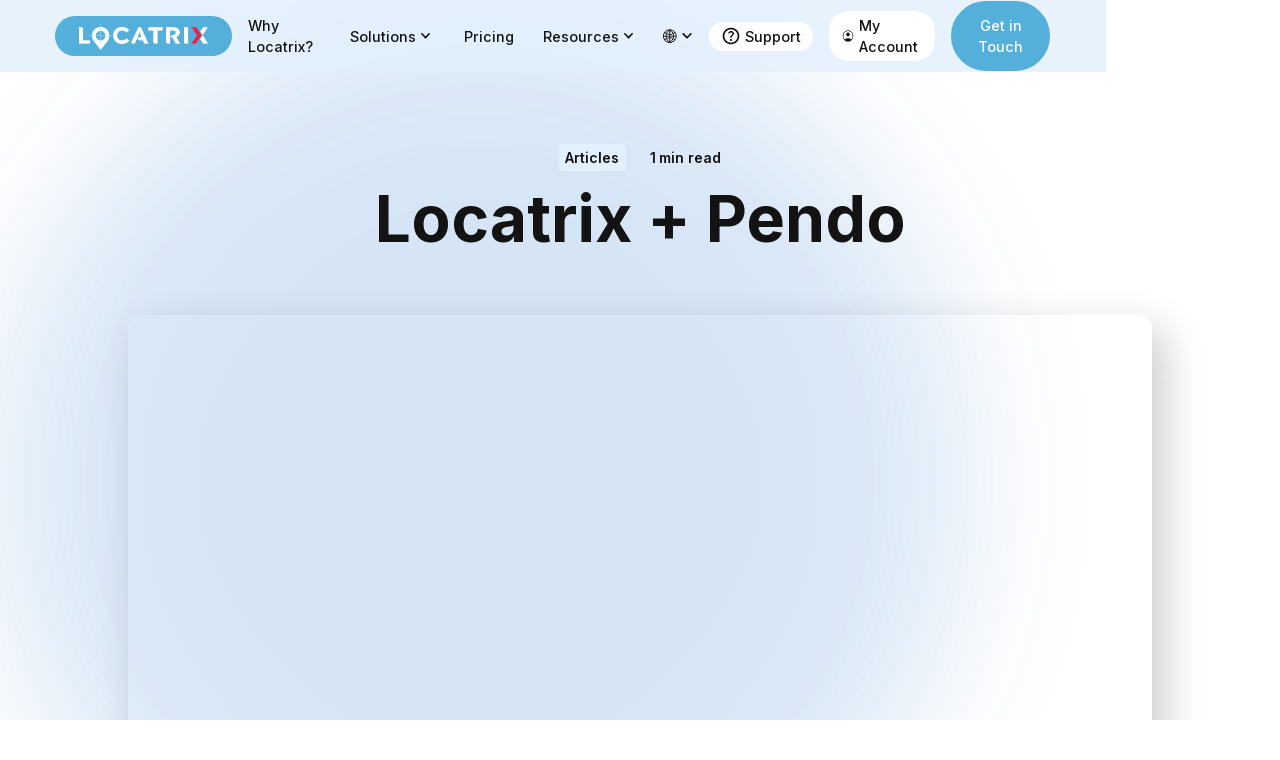

--- FILE ---
content_type: text/html
request_url: https://www.locatrix.com/blog/locatrix-pendo
body_size: 25868
content:
<!DOCTYPE html><!-- This site was created in Webflow. https://webflow.com --><!-- Last Published: Thu Jan 08 2026 03:37:03 GMT+0000 (Coordinated Universal Time) --><html data-wf-domain="www.locatrix.com" data-wf-page="62c630e1ceb2adfe52e27926" data-wf-site="62c630e1ceb2adc9cde27913" data-wf-collection="62c630e1ceb2ad4408e2797a" data-wf-item-slug="locatrix-pendo"><head><meta charset="utf-8"/><title>Locatrix + Pendo | Locatrix</title><meta content="Locatrix is thrilled to announce our partnership with Pendo! Pendo is a Digital Adoption Solution which acts as an in-app guide,..." name="description"/><meta content="Locatrix + Pendo | Locatrix" property="og:title"/><meta content="Locatrix is thrilled to announce our partnership with Pendo! Pendo is a Digital Adoption Solution which acts as an in-app guide,..." property="og:description"/><meta content="https://cdn.prod.website-files.com/62c630e1ceb2ad29b7e27917/62cc918329711ed1995ae427_file.png" property="og:image"/><meta content="Locatrix + Pendo | Locatrix" property="twitter:title"/><meta content="Locatrix is thrilled to announce our partnership with Pendo! Pendo is a Digital Adoption Solution which acts as an in-app guide,..." property="twitter:description"/><meta content="https://cdn.prod.website-files.com/62c630e1ceb2ad29b7e27917/62cc918329711ed1995ae427_file.png" property="twitter:image"/><meta property="og:type" content="website"/><meta content="summary_large_image" name="twitter:card"/><meta content="width=device-width, initial-scale=1" name="viewport"/><meta content="BhhZfhchpkiUq38p1oI2DMMPl9OKWtflxey6OJgOsVI" name="google-site-verification"/><meta content="Webflow" name="generator"/><link href="https://cdn.prod.website-files.com/62c630e1ceb2adc9cde27913/css/locatrix.webflow.shared.26f2655c2.min.css" rel="stylesheet" type="text/css" integrity="sha384-JvJlXC8XsbGsWyaa50sov/ErYyN7OHXUwLPc24ZEH/4HKusBgfj/VB97SinP5Ewt" crossorigin="anonymous"/><link href="https://fonts.googleapis.com" rel="preconnect"/><link href="https://fonts.gstatic.com" rel="preconnect" crossorigin="anonymous"/><script src="https://ajax.googleapis.com/ajax/libs/webfont/1.6.26/webfont.js" type="text/javascript"></script><script type="text/javascript">WebFont.load({  google: {    families: ["Inter:100,200,300,regular,500,600,700,800,900","Abril Fatface:regular","Press Start 2P:regular","Gochi Hand:regular"]  }});</script><script type="text/javascript">!function(o,c){var n=c.documentElement,t=" w-mod-";n.className+=t+"js",("ontouchstart"in o||o.DocumentTouch&&c instanceof DocumentTouch)&&(n.className+=t+"touch")}(window,document);</script><link href="https://cdn.prod.website-files.com/62c630e1ceb2adc9cde27913/6358c7956b1213fc24117194_locatrix-favicon.png" rel="shortcut icon" type="image/x-icon"/><link href="https://cdn.prod.website-files.com/62c630e1ceb2adc9cde27913/6358c79d97dcbf1fae0ce16a_locatrix-webclip.png" rel="apple-touch-icon"/><script async="" src="https://www.googletagmanager.com/gtag/js?id=UA-35804969-2"></script><script type="text/javascript">window.dataLayer = window.dataLayer || [];function gtag(){dataLayer.push(arguments);}gtag('js', new Date());gtag('config', 'UA-35804969-2', {'anonymize_ip': false});</script><script async="" src="https://www.googletagmanager.com/gtag/js?id=G-28VYWP0E14"></script><script type="text/javascript">window.dataLayer = window.dataLayer || [];function gtag(){dataLayer.push(arguments);}gtag('set', 'developer_id.dZGVlNj', true);gtag('js', new Date());gtag('config', 'G-28VYWP0E14');</script><script src="https://www.google.com/recaptcha/api.js" type="text/javascript"></script><!-- Please keep this css code to improve the font quality-->
<style>
  * {
  -webkit-font-smoothing: antialiased;
  -moz-osx-font-smoothing: grayscale;
  -webkit-appearance:none;
}
textarea { resize: none; }
</style>
<!-- END Font Quality -->



<!-- Text Highlight Color -->
<style>
 ::selection {color: #fff; background: #54afdb;}
</style>
<!-- End Text Highlight-->



<!-- MailerLite Universal -->
<script>

    (function(w,d,e,u,f,l,n){w[f]=w[f]||function(){(w[f].q=w[f].q||[])
    .push(arguments);},l=d.createElement(e),l.async=1,l.src=u,
    n=d.getElementsByTagName(e)[0],n.parentNode.insertBefore(l,n);})
    (window,document,'script','https://assets.mailerlite.com/js/universal.js','ml');
    ml('account', '215369');
</script>
<!-- End MailerLite Universal -->



<!-- Google tag (gtag.js) -->
<script async type="fs-cc" src="https://www.googletagmanager.com/gtag/js?id=UA-35804969-2"></script>
<script type="fs-cc">
  window.dataLayer = window.dataLayer || [];
  function gtag(){dataLayer.push(arguments);}
  gtag('js', new Date());

  gtag('config', 'UA-35804969-2');
</script>
<!-- End Google tag -->


<!-- Start cookieyes banner --> <script id="cookieyes" type="text/javascript" src="https://cdn-cookieyes.com/client_data/6f0efec409cc469d78c6fba8/script.js"></script>
<!-- End cookieyes banner -->

<!-- Start VWO Async SmartCode -->
<link rel="preconnect" href="https://dev.visualwebsiteoptimizer.com" />
<script type='text/javascript' id='vwoCode'>
window._vwo_code || (function() {
var account_id=1058331,
version=2.1,
settings_tolerance=2000,
hide_element='body',
hide_element_style = 'opacity:0 !important;filter:alpha(opacity=0) !important;background:none !important;transition:none !important;',
/* DO NOT EDIT BELOW THIS LINE */
f=false,w=window,d=document,v=d.querySelector('#vwoCode'),cK='_vwo_'+account_id+'_settings',cc={};try{var c=JSON.parse(localStorage.getItem('_vwo_'+account_id+'_config'));cc=c&&typeof c==='object'?c:{}}catch(e){}var stT=cc.stT==='session'?w.sessionStorage:w.localStorage;code={nonce:v&&v.nonce,use_existing_jquery:function(){return typeof use_existing_jquery!=='undefined'?use_existing_jquery:undefined},library_tolerance:function(){return typeof library_tolerance!=='undefined'?library_tolerance:undefined},settings_tolerance:function(){return cc.sT||settings_tolerance},hide_element_style:function(){return'{'+(cc.hES||hide_element_style)+'}'},hide_element:function(){if(performance.getEntriesByName('first-contentful-paint')[0]){return''}return typeof cc.hE==='string'?cc.hE:hide_element},getVersion:function(){return version},finish:function(e){if(!f){f=true;var t=d.getElementById('_vis_opt_path_hides');if(t)t.parentNode.removeChild(t);if(e)(new Image).src='https://dev.visualwebsiteoptimizer.com/ee.gif?a='+account_id+e}},finished:function(){return f},addScript:function(e){var t=d.createElement('script');t.type='text/javascript';if(e.src){t.src=e.src}else{t.text=e.text}v&&t.setAttribute('nonce',v.nonce);d.getElementsByTagName('head')[0].appendChild(t)},load:function(e,t){var n=this.getSettings(),i=d.createElement('script'),r=this;t=t||{};if(n){i.textContent=n;d.getElementsByTagName('head')[0].appendChild(i);if(!w.VWO||VWO.caE){stT.removeItem(cK);r.load(e)}}else{var o=new XMLHttpRequest;o.open('GET',e,true);o.withCredentials=!t.dSC;o.responseType=t.responseType||'text';o.onload=function(){if(t.onloadCb){return t.onloadCb(o,e)}if(o.status===200||o.status===304){_vwo_code.addScript({text:o.responseText})}else{_vwo_code.finish('&e=loading_failure:'+e)}};o.onerror=function(){if(t.onerrorCb){return t.onerrorCb(e)}_vwo_code.finish('&e=loading_failure:'+e)};o.send()}},getSettings:function(){try{var e=stT.getItem(cK);if(!e){return}e=JSON.parse(e);if(Date.now()>e.e){stT.removeItem(cK);return}return e.s}catch(e){return}},init:function(){if(d.URL.indexOf('__vwo_disable__')>-1)return;var e=this.settings_tolerance();w._vwo_settings_timer=setTimeout(function(){_vwo_code.finish();stT.removeItem(cK)},e);var t;if(this.hide_element()!=='body'){t=d.createElement('style');var n=this.hide_element(),i=n?n+this.hide_element_style():'',r=d.getElementsByTagName('head')[0];t.setAttribute('id','_vis_opt_path_hides');v&&t.setAttribute('nonce',v.nonce);t.setAttribute('type','text/css');if(t.styleSheet)t.styleSheet.cssText=i;else t.appendChild(d.createTextNode(i));r.appendChild(t)}else{t=d.getElementsByTagName('head')[0];var i=d.createElement('div');i.style.cssText='z-index: 2147483647 !important;position: fixed !important;left: 0 !important;top: 0 !important;width: 100% !important;height: 100% !important;background: white !important;display: block !important;';i.setAttribute('id','_vis_opt_path_hides');i.classList.add('_vis_hide_layer');t.parentNode.insertBefore(i,t.nextSibling)}var o=window._vis_opt_url||d.URL,s='https://dev.visualwebsiteoptimizer.com/j.php?a='+account_id+'&u='+encodeURIComponent(o)+'&vn='+version;if(w.location.search.indexOf('_vwo_xhr')!==-1){this.addScript({src:s})}else{this.load(s+'&x=true')}}};w._vwo_code=code;code.init();})();
</script>
<!-- End VWO Async SmartCode --></head><body><div class="page-wrapper"><div class="banner_list-wrapper w-dyn-list"><div role="list" class="banner_list w-dyn-items"><div role="listitem" class="banner_item w-dyn-item"><a style="background-color:hsla(206.57142857142858, 89.74%, 54.12%, 1.00)" href="https://locatrix.webflow.io/sign-up/starter" target="_blank" class="banner-sitewide padding-vertical padding-tiny w-inline-block w-condition-invisible"><div style="color:hsla(0, 0.00%, 7.45%, 1.00)" class="text-size-small">Sign up to our newsletter</div></a></div></div></div><div class="global-styles w-embed"><style>

/* Snippet gets rid of top margin on first element in any rich text*/
.w-richtext>:first-child {
	margin-top: 0;
}

/* Snippet gets rid of bottom margin on last element in any rich text*/
.w-richtext>:last-child, .w-richtext ol li:last-child, .w-richtext ul li:last-child {
    margin-bottom: 0;
}

/* Snippet makes all link elements listed below to inherit color from their parent */
a, 
.w-tab-link,
.w-nav-link,
.w-dropdown-btn,
.w-dropdown-toggle,
.w-dropdown-link
{
color: inherit;
}

/* Snippet prevents all click and hover interaction with an element */
.clickable-off {
  pointer-events: none;
}

/* Snippet enables all click and hover interaction with an element */
.clickable-on{
  pointer-events: auto;
}

/* Snippet enables you to add class of div-square which creates and maintains a 1:1 dimension of a div.*/
.div-square::after {
  content: "";
  display: block;
  padding-bottom: 100%;
}

/*Hide focus outline for main content element*/
    main:focus-visible {
    outline: -webkit-focus-ring-color auto 0px;
}

/* Make sure containers never lose their center alignment*/
.container-medium, .container-small, .container-large {
  margin-right: auto !important;
  margin-left: auto !important;
}

/*Reset selects, buttons, and links styles*/
.w-input, .w-select, a {
color: inherit;
text-decoration: inherit;
font-size: inherit;
}

/*Apply "..." after 3 lines of text */
.text-style-3lines {
    display: -webkit-box;
    overflow: hidden;
    -webkit-line-clamp: 3;
    -webkit-box-orient: vertical;
}

/* Apply "..." after 2 lines of text */
.text-style-2lines {
    display: -webkit-box;
    overflow: hidden;
    -webkit-line-clamp: 2;
    -webkit-box-orient: vertical;
}
/* Apply "..." at 100% width */
.truncate-width { 
		width: 100%; 
    white-space: nowrap; 
    overflow: hidden; 
    text-overflow: ellipsis; 
}
/* Removes native scrollbar */
.no-scrollbar {
    -ms-overflow-style: none;  // IE 10+
    overflow: -moz-scrollbars-none;  // Firefox
}

.no-scrollbar::-webkit-scrollbar {
    display: none; // Safari and Chrome
}

</style></div><main class="main-wrapper overflow-hidden"><div id="nav" data-w-id="9a6d9687-a99c-cd53-8e08-97914d172f50" class="nav-wrapper"><div data-collapse="medium" data-animation="default" data-duration="400" data-easing="ease" data-easing2="ease" role="banner" class="navbar_component-2 w-nav"><div class="container-large navbar1_container"><a href="/" class="navbar1_logo-link-2 w-nav-brand"><div class="logo-primary_wrapper"><img src="https://cdn.prod.website-files.com/62c630e1ceb2adc9cde27913/62c668bdd84bd6d3ccbfaff5_Locatrix_New_Logo%20(white).png" loading="eager" alt="Locatrix logo light" class="logo"/></div></a><nav role="navigation" class="navbar-menu-2 w-nav-menu"><a href="/about" class="navbar1_link-2 w-nav-link">Why Locatrix?</a><div data-hover="true" data-delay="0" class="nav-dropdown w-dropdown"><div class="nav-dropdown_toggle navbar1_link-2 w-dropdown-toggle"><div>Solutions</div><div class="dropdown-icon-2 w-embed"><svg xmlns="http://www.w3.org/2000/svg" xmlns:xlink="http://www.w3.org/1999/xlink" aria-hidden="true" role="img" class="iconify iconify--material-symbols" width="currentWidth" height="currentHeight" preserveAspectRatio="xMidYMid meet" viewBox="0 0 24 24"><path fill="currentColor" d="M12 14.975q-.2 0-.387-.075q-.188-.075-.313-.2l-4.6-4.6q-.275-.275-.275-.7q0-.425.275-.7q.275-.275.7-.275q.425 0 .7.275l3.9 3.9l3.9-3.9q.275-.275.7-.275q.425 0 .7.275q.275.275.275.7q0 .425-.275.7l-4.6 4.6q-.15.15-.325.212q-.175.063-.375.063Z"></path></svg></div></div><nav class="navbar1_dropdown-list-3 w-dropdown-list"><div class="navbar-dopdown_container_grid"><div class="navbar-dropdown_animation"><div class="navbar-heading-visible"><p class="nav-dropdown-heading">Industries</p></div><a href="/industry/fire-safety-certification" class="navbar6_dropdown-link-no-descrpt w-inline-block"><div class="navbar6_icon-wrapper"><div class="nav-icons w-embed"><svg xmlns="http://www.w3.org/2000/svg" xmlns:xlink="http://www.w3.org/1999/xlink" aria-hidden="true" role="img" class="iconify iconify--ph" width="currentWidth" height="currentHeight" preserveAspectRatio="xMidYMid meet" viewBox="0 0 256 256"><path fill="currentColor" d="M212 140a84 84 0 0 1-168 0c0-24.8 12.6-51.4 28-74.6L112 92l34.8-73.1C176 48 212 88 212 140Z" opacity=".2"></path><path fill="currentColor" d="M197.1 66.6c-13-20.8-29.9-38.7-44.6-53.4a8 8 0 0 0-7-2.2a7.9 7.9 0 0 0-5.9 4.4l-30.9 64.8l-32.2-21.5a8.1 8.1 0 0 0-6-1.2a8 8 0 0 0-5.1 3.4C45.9 90.3 36 116.9 36 140a92 92 0 0 0 184 0c0-24.9-7.5-48.9-22.9-73.4ZM128 216a76.1 76.1 0 0 1-76-76c0-18.2 7.5-39.5 22.4-63.5l33.2 22.2a8.2 8.2 0 0 0 6.5 1a7.8 7.8 0 0 0 5.1-4.3l29.9-62.8C178.6 63.2 204 97.4 204 140a76.1 76.1 0 0 1-76 76Z"></path></svg></div></div><div class="navbar6_item-right"><div class="nav-link-text">Fire Safety &amp; Certification</div></div></a><a href="/industry/whs" class="navbar6_dropdown-link-no-descrpt w-inline-block"><div class="navbar6_icon-wrapper"><div class="nav-icons w-embed"><svg xmlns="http://www.w3.org/2000/svg" width="currentWidth" height="currentHeight" viewBox="0 0 256 256"><g fill="currentColor"><path d="M176 168v64a8 8 0 0 1-8 8h-64a8 8 0 0 1-8-8v-64Z" opacity=".2"></path><path d="m218.3 48.34l-60.68-18.2l30-15a8 8 0 0 0-7.2-14.29L134 24.05a80.08 80.08 0 0 0-78 80V208a8 8 0 0 0 16 0v-32h16v56a16 16 0 0 0 16 16h64a16 16 0 0 0 16-16V104a48.07 48.07 0 0 0-40-47.32V42.75l69.7 20.91a8 8 0 1 0 4.6-15.32M88 104v56H72v-56a64.07 64.07 0 0 1 56-63.48v16.16A48.07 48.07 0 0 0 88 104m80 128h-64v-56h64Zm0-128v56h-64v-56a32 32 0 0 1 64 0"></path></g></svg></div></div><div class="navbar6_item-right"><div class="nav-link-text">Workplace Health &amp; Safety</div></div></a><a href="/industry/qld-councils" class="navbar6_dropdown-link-no-descrpt w-inline-block"><div class="navbar6_icon-wrapper"><div class="nav-icons w-embed"><svg xmlns="http://www.w3.org/2000/svg" width="currentWidth" height="currentHeight" viewBox="0 0 256 256"><path fill="currentColor" d="M40 168c64-48 112 48 176 0V48C152 96 104 0 40 48Z" opacity=".2"></path><path fill="currentColor" d="M219.6 40.8a8.2 8.2 0 0 0-8.4.8c-28.3 21.2-52.3 10.9-80.1-1s-60.2-25.8-95.9 1h-.1l-.4.3l-.3.2l-.2.3l-.3.3l-.2.3l-.3.3c0 .1-.1.2-.2.3l-.2.4c0 .1-.1.2-.1.3a.8.8 0 0 0-.2.4c-.1.1-.1.2-.2.4s-.1.2-.1.3s-.1.3-.1.4s-.1.2-.1.3s-.1.3-.1.4v.5a.6.6 0 0 0-.1.4V216a8 8 0 0 0 16 0v-43.9c26.9-18.1 50.1-8.2 76.8 3.3c16.3 6.9 33.8 14.4 52.6 14.4c13.8 0 28.3-4 43.4-15.4a8.1 8.1 0 0 0 3.2-6.4V48a8.2 8.2 0 0 0-4.4-7.2ZM208 163.9c-26.9 18.1-50.1 8.2-76.9-3.3c-24.8-10.6-52.5-22.5-83.1-7V52.1c26.9-18.1 50.1-8.2 76.8 3.3c24.9 10.6 52.6 22.5 83.2 7Z"></path></svg></div></div><div class="navbar6_item-right"><div class="nav-link-text">Government</div></div></a><a href="/industry/qld-hospitals" class="navbar6_dropdown-link-no-descrpt w-inline-block"><div class="navbar6_icon-wrapper"><div class="nav-icons w-embed"><svg xmlns="http://www.w3.org/2000/svg" width="currentWidth" height="currentHeight" viewBox="0 0 256 256"><path fill="currentColor" d="M128 216S28 160 28 92a52 52 0 0 1 100-20a52 52 0 0 1 100 20c0 68-100 124-100 124Z" opacity=".2"></path><path fill="currentColor" d="m78.7 132.4l9.3-14l25.3 38a8 8 0 0 0 13.4 0l13.6-20.4H160a8 8 0 0 0 0-16h-24a7.9 7.9 0 0 0-6.7 3.6l-9.3 14l-25.3-38a8 8 0 0 0-13.4 0L67.7 120H32a8 8 0 0 0 0 16h40a7.9 7.9 0 0 0 6.7-3.6Z"></path><path fill="currentColor" d="M176 32a60 60 0 0 0-48 24A60 60 0 0 0 20 92c0 1.5 0 3 .1 4.4a8.1 8.1 0 0 0 8.5 7.6a8 8 0 0 0 7.5-8.5c-.1-1.1-.1-2.3-.1-3.5a44 44 0 0 1 84.6-17a8 8 0 0 0 14.8 0A44 44 0 0 1 220 92c0 55.2-74 103.7-92 114.7c-10.6-6.4-40.5-25.8-63.3-52a8 8 0 0 0-12.1 10.6c30 34.2 69.8 56.7 71.5 57.7a8.1 8.1 0 0 0 7.8 0a314.3 314.3 0 0 0 51.5-37.6C218.3 154 236 122.6 236 92a60 60 0 0 0-60-60Z"></path></svg></div></div><div class="navbar6_item-right"><div class="nav-link-text">Hospitals</div></div></a><a href="/industry/qld-aged-care" class="navbar6_dropdown-link-no-descrpt w-inline-block"><div class="navbar6_icon-wrapper"><div class="nav-icons w-embed"><svg xmlns="http://www.w3.org/2000/svg" width="currentWidth" height="currentHeight" viewBox="0 0 256 256"><!-- Icon from Phosphor by Phosphor Icons - https://github.com/phosphor-icons/core/blob/main/LICENSE --><g fill="currentColor"><path d="M16 152h32v56H16a8 8 0 0 1-8-8v-40a8 8 0 0 1 8-8M192.54 40A39.12 39.12 0 0 0 156 64a39.12 39.12 0 0 0-36.54-24C97.67 40 80 58.31 80 80c0 14.56 7 27.71 16.73 40H140a20 20 0 0 1 0 40h4l37.78-8.68C203.82 135.07 232 109.23 232 80c0-21.69-17.67-40-39.46-40" opacity=".2"></path><path d="M230.33 141.06a24.34 24.34 0 0 0-18.61-4.77C230.5 117.33 240 98.48 240 80c0-26.47-21.29-48-47.46-48A47.58 47.58 0 0 0 156 48.75A47.58 47.58 0 0 0 119.46 32C93.29 32 72 53.53 72 80c0 11 3.24 21.69 10.06 33a31.87 31.87 0 0 0-14.75 8.4L44.69 144H16a16 16 0 0 0-16 16v40a16 16 0 0 0 16 16h104a8 8 0 0 0 1.94-.24l64-16a7 7 0 0 0 1.19-.4L226 182.82l.44-.2a24.6 24.6 0 0 0 3.93-41.56ZM119.46 48a31.15 31.15 0 0 1 29.14 19a8 8 0 0 0 14.8 0a31.15 31.15 0 0 1 29.14-19C209.59 48 224 62.65 224 80c0 19.51-15.79 41.58-45.66 63.9l-11.09 2.55A28 28 0 0 0 140 112h-39.32C92.05 100.36 88 90.12 88 80c0-17.35 14.41-32 31.46-32M16 160h24v40H16Zm203.43 8.21l-38 16.18L119 200H56v-44.69l22.63-22.62A15.86 15.86 0 0 1 89.94 128H140a12 12 0 0 1 0 24h-28a8 8 0 0 0 0 16h32a8.3 8.3 0 0 0 1.79-.2l67-15.41l.31-.08a8.6 8.6 0 0 1 6.3 15.9Z"></path></g></svg></div></div><div class="navbar6_item-right"><div class="nav-link-text">Aged Care</div></div></a><a href="/industry/qld-schools" class="navbar6_dropdown-link-no-descrpt w-inline-block"><div class="navbar6_icon-wrapper"><div class="nav-icons w-embed"><svg xmlns="http://www.w3.org/2000/svg" width="currentWidth" height="currentHeight" viewBox="0 0 256 256"><!-- Icon from Phosphor by Phosphor Icons - https://github.com/phosphor-icons/core/blob/main/LICENSE --><g fill="currentColor"><path d="M232 56v144h-72a32 32 0 0 0-32 32V88a32 32 0 0 1 32-32Z" opacity=".2"></path><path d="M232 48h-72a40 40 0 0 0-32 16a40 40 0 0 0-32-16H24a8 8 0 0 0-8 8v144a8 8 0 0 0 8 8h72a24 24 0 0 1 24 24a8 8 0 0 0 16 0a24 24 0 0 1 24-24h72a8 8 0 0 0 8-8V56a8 8 0 0 0-8-8M96 192H32V64h64a24 24 0 0 1 24 24v112a39.8 39.8 0 0 0-24-8m128 0h-64a39.8 39.8 0 0 0-24 8V88a24 24 0 0 1 24-24h64ZM160 88h40a8 8 0 0 1 0 16h-40a8 8 0 0 1 0-16m48 40a8 8 0 0 1-8 8h-40a8 8 0 0 1 0-16h40a8 8 0 0 1 8 8m0 32a8 8 0 0 1-8 8h-40a8 8 0 0 1 0-16h40a8 8 0 0 1 8 8"></path></g></svg></div></div><div class="navbar6_item-right"><div class="nav-link-text">Education</div></div></a></div><div class="navbar-dropdown_animation"><div class="navbar-heading-visible"><p class="nav-dropdown-heading">Use Cases</p></div><a href="/use-case/stokes-safety" class="navbar6_dropdown-link w-inline-block"><div class="navbar6_icon-wrapper"><div class="nav-icons w-embed"><svg xmlns="http://www.w3.org/2000/svg" width="currentWidth" height="currentHeight" viewBox="0 0 256 256"><path fill="currentColor" d="M216 56H40a8 8 0 0 0-8 8v128a8 8 0 0 0 8 8h96v-64a8 8 0 0 1 8-8h80V64a8 8 0 0 0-8-8Z" opacity=".2"></path><path fill="currentColor" d="M216 48H40a16 16 0 0 0-16 16v128a16 16 0 0 0 16 16h176a16 16 0 0 0 16-16V64a16 16 0 0 0-16-16ZM40 64h176v56h-72a16 16 0 0 0-16 16v56H40Zm176 128h-72v-56h72v56Z"></path></svg></div></div><div class="navbar6_item-right"><div class="nav-link-text">Evacuation Diagrams</div><p class="nav-dropdown-text">Create compliant evacuation diagrams</p></div></a><a href="/use-case/national-storage" class="navbar6_dropdown-link w-inline-block"><div class="navbar6_icon-wrapper"><div class="nav-icons w-embed"><svg xmlns="http://www.w3.org/2000/svg" width="currentWidth" height="currentHeight" viewBox="0 0 256 256"><path fill="currentColor" d="M240 208h-8V104a16 16 0 0 0-16-16h-64V40a16 16 0 0 0-16-16H40a16 16 0 0 0-16 16v168h-8a8 8 0 0 0 0 16h224a8 8 0 0 0 0-16Zm-120-72a8 8 0 0 1-8 8H80a8 8 0 0 1 0-16h32a8 8 0 0 1 8 8ZM64 64h32a8 8 0 0 1 0 16H64a8 8 0 0 1 0-16Zm0 104h32a8 8 0 0 1 0 16H64a8 8 0 0 1 0-16Zm88-64h64v104h-64Zm48 72a8 8 0 0 1-8 8h-16a8 8 0 0 1 0-16h16a8 8 0 0 1 8 8Zm-32-40a8 8 0 0 1 8-8h16a8 8 0 0 1 0 16h-16a8 8 0 0 1-8-8Z"></path></svg></div></div><div class="navbar6_item-right"><div class="nav-link-text">Manage Buildings</div><p class="nav-dropdown-text">Make data driven decisions for your building</p></div></a><a href="/use-case/orange-county" class="navbar6_dropdown-link w-inline-block"><div class="navbar6_icon-wrapper"><div class="nav-icons w-embed"><svg xmlns="http://www.w3.org/2000/svg" width="currentWidth" height="currentHeight" viewBox="0 0 256 256"><path fill="currentColor" d="M224 128a8 8 0 0 1-8 8h-88a8 8 0 0 1 0-16h88a8 8 0 0 1 8 8Zm-96-56h88a8 8 0 0 0 0-16h-88a8 8 0 0 0 0 16Zm88 112h-88a8 8 0 0 0 0 16h88a8 8 0 0 0 0-16ZM86.6 42.1l-29.3 27l-11.9-11a8 8 0 0 0-10.8 11.8l17.3 16a8 8 0 0 0 5.4 2.1a8.2 8.2 0 0 0 5.5-2.1l34.6-32a8 8 0 1 0-10.8-11.8Zm0 64l-29.3 27l-11.9-11a8 8 0 1 0-10.8 11.8l17.3 16a8 8 0 0 0 5.4 2.1a8.2 8.2 0 0 0 5.5-2.1l34.6-32a8 8 0 1 0-10.8-11.8Zm0 64l-29.3 27l-11.9-11a8 8 0 1 0-10.8 11.8l17.3 16a8 8 0 0 0 5.4 2.1a8.2 8.2 0 0 0 5.5-2.1l34.6-32a8 8 0 0 0-10.8-11.8Z"></path></svg></div></div><div class="navbar6_item-right"><div class="nav-link-text">Emergency Preparedness</div><p class="nav-dropdown-text">Site specific customized data</p></div></a><a href="/use-case/queensland-childrens-hospital" class="navbar6_dropdown-link w-inline-block"><div class="navbar6_icon-wrapper"><div class="nav-icons w-embed"><svg xmlns="http://www.w3.org/2000/svg" width="currentWidth" height="currentHeight" viewBox="0 0 256 256"><path fill="currentColor" d="M40 114.7V56a8 8 0 0 1 8-8h160a8 8 0 0 1 8 8v58.7c0 84-71.3 111.8-85.5 116.5a7.2 7.2 0 0 1-5 0C111.3 226.5 40 198.7 40 114.7Z" opacity=".2"></path><path fill="currentColor" d="M208 40H48a16 16 0 0 0-16 16v58.7c0 89.4 75.8 119.1 91 124.1a16 16 0 0 0 10 0c15.2-5 91-34.7 91-124.1V56a16 16 0 0 0-16-16Zm0 74.7c0 78.2-66.4 104.4-80 108.9c-13.5-4.5-80-30.6-80-108.9V56h160Z"></path><path fill="currentColor" d="M107.8 165.8a7.9 7.9 0 0 0 5.5 2.2a8.1 8.1 0 0 0 5.6-2.2l58.6-56a8 8 0 0 0-11-11.6l-53.2 50.7l-23.8-22.7a8 8 0 1 0-11 11.6Z"></path></svg></div></div><div class="navbar6_item-right"><div class="nav-link-text">Safety Training</div><p class="nav-dropdown-text">Online training for your business</p></div></a></div><div class="navbar-dropdown_animation"><div class="navbar-heading-visible"><p class="nav-dropdown-heading">Features</p></div><a href="/product/planstudio" class="navbar6_dropdown-link w-inline-block"><div class="navbar6_icon-wrapper"><div class="nav-icons w-embed"><svg xmlns="http://www.w3.org/2000/svg" width="currentWidth" height="currentHeight" viewBox="0 0 256 256"><path fill="currentColor" d="m160.1 216l-64-32V40l64 32v144z" opacity=".2"></path><path fill="currentColor" d="M229 49.7a7.9 7.9 0 0 0-6.8-1.5L161 63.5L99.7 32.8h-.1l-.8-.3h-.2l-.7-.2h-.3l-.7-.2h-2.7l-64 16a8 8 0 0 0-6.1 7.9v144a7.8 7.8 0 0 0 3.1 6.3a7.9 7.9 0 0 0 4.9 1.7l2-.2l61.1-15.3l61.3 30.7h.1l.7.3h.1l.8.3h3.9l64-16a8 8 0 0 0 6-7.8V56a7.8 7.8 0 0 0-3.1-6.3ZM40.1 62.2l48-12v127.6l-48 12Zm112 140.9l-48-24V52.9l48 24Zm64-9.3l-48 12V78.2l48-12Z"></path></svg></div></div><div class="navbar6_item-right"><div class="nav-link-text">Indoor Mapping &amp; Wayfinding</div><p class="nav-dropdown-text">Create, edit, view and mark-up spatially accurate floor plans</p></div></a><a href="/product/plansafe" class="navbar6_dropdown-link w-inline-block"><div class="navbar6_icon-wrapper"><div class="nav-icons w-embed"><svg xmlns="http://www.w3.org/2000/svg" width="currentWidth" height="currentHeight" viewBox="0 0 256 256"><circle cx="128" cy="128" r="96" fill="currentColor" opacity=".2"></circle><path fill="currentColor" d="m225.9 163.2l.3-1a103.7 103.7 0 0 0 0-68.4l-.3-1A104.4 104.4 0 0 0 128 24a104.2 104.2 0 0 0-97.9 68.8l-.3 1a103.7 103.7 0 0 0 0 68.4l.3 1A104.2 104.2 0 0 0 128 232a104.2 104.2 0 0 0 97.9-68.8ZM102.5 168h51a108.6 108.6 0 0 1-25.5 42.4a108.6 108.6 0 0 1-25.5-42.4Zm-4.2-16a126.4 126.4 0 0 1 0-48h59.4a127.6 127.6 0 0 1 2.3 24a126.8 126.8 0 0 1-2.3 24ZM40 128a90.3 90.3 0 0 1 3.3-24H82a145 145 0 0 0 0 48H43.3a90.3 90.3 0 0 1-3.3-24Zm113.5-40h-51A108.6 108.6 0 0 1 128 45.6A108.6 108.6 0 0 1 153.5 88Zm20.5 16h38.7a88.9 88.9 0 0 1 0 48H174a145 145 0 0 0 0-48Zm32.4-16h-36a128.7 128.7 0 0 0-24.1-46.1A88.6 88.6 0 0 1 206.4 88Zm-96.7-46.1A128.7 128.7 0 0 0 85.6 88h-36a88.6 88.6 0 0 1 60.1-46.1ZM49.6 168h36a128.7 128.7 0 0 0 24.1 46.1A88.3 88.3 0 0 1 49.6 168Zm96.7 46.1a128.7 128.7 0 0 0 24.1-46.1h36a88.3 88.3 0 0 1-60.1 46.1Z"></path></svg></div></div><div class="navbar6_item-right"><div class="nav-link-text">Online Training</div><p class="nav-dropdown-text">Safety induction and emergency management program</p></div></a><a href="/product/plansafe" class="navbar6_dropdown-link w-inline-block"><div class="navbar6_icon-wrapper"><div class="nav-icons w-embed"><svg xmlns="http://www.w3.org/2000/svg" width="currentWidth" height="currentHeight" viewBox="0 0 256 256"><rect width="192" height="160" x="32" y="48" fill="currentColor" opacity=".2" rx="8"></rect><path fill="currentColor" d="M216 40H40a16 16 0 0 0-16 16v144a16 16 0 0 0 16 16h176a16 16 0 0 0 16-16V56a16 16 0 0 0-16-16Zm0 160H40V56h176v144Z"></path><path fill="currentColor" d="M180 88H76a8 8 0 0 0 0 16h104a8 8 0 0 0 0-16Zm0 32H76a8 8 0 0 0 0 16h104a8 8 0 0 0 0-16Zm0 32H76a8 8 0 0 0 0 16h104a8 8 0 0 0 0-16Z"></path></svg></div></div><div class="navbar6_item-right"><div class="nav-link-text">Site Safety Management</div><p class="nav-dropdown-text">Manage compliance of multiple buildings</p></div></a><a href="/product/esp" class="navbar6_dropdown-link w-inline-block"><div class="navbar6_icon-wrapper"><div class="nav-icons w-embed"><svg xmlns="http://www.w3.org/2000/svg" width="currentWidth" height="currentHeight" viewBox="0 0 256 256"><g fill="currentColor"><path d="M208 129v39H48v-40a80 80 0 0 1 80.61-80c44.11.33 79.39 36.89 79.39 81" opacity=".2"></path><path d="M120 16V8a8 8 0 0 1 16 0v8a8 8 0 0 1-16 0m80 32a8 8 0 0 0 5.66-2.34l8-8a8 8 0 0 0-11.32-11.32l-8 8A8 8 0 0 0 200 48M50.34 45.66a8 8 0 0 0 11.32-11.32l-8-8a8 8 0 0 0-11.32 11.32Zm87 26.45a8 8 0 1 0-2.64 15.78C153.67 91.08 168 108.32 168 128a8 8 0 0 0 16 0c0-27.4-20.07-51.43-46.68-55.89ZM232 176v24a16 16 0 0 1-16 16H40a16 16 0 0 1-16-16v-24a16 16 0 0 1 16-16v-32a88 88 0 0 1 88-88h.68c48.15.36 87.33 40.29 87.33 89v31A16 16 0 0 1 232 176M56 160h144v-31c0-40-32.05-72.71-71.45-73H128a72 72 0 0 0-72 72Zm160 40v-24H40v24z"></path></g></svg></div></div><div class="navbar6_item-right"><div class="nav-link-text">Emergency Services Platform</div><p class="nav-dropdown-text">Deliver critical building information to First Responders</p></div></a></div></div></nav></div><a href="/pricing" class="navbar1_link-2 w-nav-link">Pricing</a><div data-hover="true" data-delay="0" class="nav-dropdown w-dropdown"><div class="nav-dropdown_toggle navbar1_link-2 w-dropdown-toggle"><div>Resources</div><div class="dropdown-icon-2 w-embed"><svg xmlns="http://www.w3.org/2000/svg" xmlns:xlink="http://www.w3.org/1999/xlink" aria-hidden="true" role="img" class="iconify iconify--material-symbols" width="currentWidth" height="currentHeight" preserveAspectRatio="xMidYMid meet" viewBox="0 0 24 24"><path fill="currentColor" d="M12 14.975q-.2 0-.387-.075q-.188-.075-.313-.2l-4.6-4.6q-.275-.275-.275-.7q0-.425.275-.7q.275-.275.7-.275q.425 0 .7.275l3.9 3.9l3.9-3.9q.275-.275.7-.275q.425 0 .7.275q.275.275.275.7q0 .425-.275.7l-4.6 4.6q-.15.15-.325.212q-.175.063-.375.063Z"></path></svg></div></div><nav class="navbar1_dropdown-list-2 w-dropdown-list"><div class="navbar-dopdown_container"><div class="navbar-heading"><p class="nav-dropdown-heading">resources</p></div><a href="https://support.locatrix.com/hc/en-us" target="_blank" class="navbar6_dropdown-link w-inline-block"><div class="navbar6_icon-wrapper"><div class="nav-icons w-embed"><svg xmlns="http://www.w3.org/2000/svg" width="currentWidth" height="currentHeight" viewBox="0 0 24 24"><path fill="currentColor" d="M11.95 18q.525 0 .888-.363t.362-.887q0-.525-.362-.888t-.888-.362q-.525 0-.887.363t-.363.887q0 .525.363.888t.887.362Zm.05 4q-2.075 0-3.9-.788t-3.175-2.137q-1.35-1.35-2.137-3.175T2 12q0-2.075.788-3.9t2.137-3.175q1.35-1.35 3.175-2.137T12 2q2.075 0 3.9.788t3.175 2.137q1.35 1.35 2.138 3.175T22 12q0 2.075-.788 3.9t-2.137 3.175q-1.35 1.35-3.175 2.138T12 22Zm0-2q3.35 0 5.675-2.325T20 12q0-3.35-2.325-5.675T12 4Q8.65 4 6.325 6.325T4 12q0 3.35 2.325 5.675T12 20Zm0-8Zm.1-4.3q.625 0 1.088.4t.462 1q0 .55-.337.975t-.763.8q-.575.5-1.012 1.1t-.438 1.35q0 .35.263.588t.612.237q.375 0 .638-.25t.337-.625q.1-.525.45-.938t.75-.787q.575-.55.988-1.2t.412-1.45q0-1.275-1.038-2.087T12.1 6q-.95 0-1.812.4T8.975 7.625q-.175.3-.113.638t.338.512q.35.2.725.125t.625-.425q.275-.375.688-.575t.862-.2Z"></path></svg></div></div><div class="navbar6_item-right"><div class="nav-link-text">Support</div><p class="nav-dropdown-text">Need help with PlanStudio or PlanSafe?</p></div></a><a href="/blog" class="navbar6_dropdown-link w-inline-block"><div class="navbar6_icon-wrapper"><div class="nav-icons w-embed"><svg xmlns="http://www.w3.org/2000/svg" width="currentWidth" height="currentHeight" viewBox="0 0 256 256"><path fill="currentColor" d="M32 200a16 16 0 0 0 16-16V64a8 8 0 0 1 8-8h160a8 8 0 0 1 8 8v120a16 16 0 0 1-16 16Z" opacity=".2"></path><path fill="currentColor" d="M88 112a8 8 0 0 1 8-8h80a8 8 0 0 1 0 16H96a8 8 0 0 1-8-8Zm8 40h80a8 8 0 0 0 0-16H96a8 8 0 0 0 0 16Zm136-88v120a24.1 24.1 0 0 1-24 24H32a24 24 0 0 1-24-23.9V88a8 8 0 0 1 16 0v96a8 8 0 0 0 16 0V64a16 16 0 0 1 16-16h160a16 16 0 0 1 16 16Zm-16 0H56v120a23.6 23.6 0 0 1-1.4 8H208a8 8 0 0 0 8-8Z"></path></svg></div></div><div class="navbar6_item-right"><div class="nav-link-text">Blog</div><p class="nav-dropdown-text">See Locatrix articles and case studies</p></div></a><a href="/customers" class="navbar6_dropdown-link w-inline-block"><div class="navbar6_icon-wrapper"><div class="nav-icons w-embed"><svg xmlns="http://www.w3.org/2000/svg" width="currentWidth" height="currentHeight" viewBox="0 0 256 256"><!-- Icon from Phosphor by Phosphor Icons - https://github.com/phosphor-icons/core/blob/main/LICENSE --><g fill="currentColor"><path d="m200 152l-40 40l-64-16l-56-40l32.68-65.37L128 56l55.32 14.63l.28 1.37H144l-45.66 44.29a8 8 0 0 0 1.38 12.42C117.23 139.9 141 139.13 160 120Z" opacity=".2"></path><path d="m254.3 107.91l-25.52-51.06a16 16 0 0 0-21.47-7.15l-24.87 12.43l-52.39-13.86a8.14 8.14 0 0 0-4.1 0L73.56 62.13L48.69 49.7a16 16 0 0 0-21.47 7.15L1.7 107.9a16 16 0 0 0 7.15 21.47l27 13.51l55.49 39.63a8.1 8.1 0 0 0 2.71 1.25l64 16a8 8 0 0 0 7.6-2.1l55.07-55.08l26.42-13.21a16 16 0 0 0 7.15-21.46Zm-54.89 33.37L165 113.72a8 8 0 0 0-10.68.61C136.51 132.27 116.66 130 104 122l43.24-42h31.81l27.21 54.41ZM41.53 64L62 74.22l-25.57 51.05L16 115.06Zm116 119.13l-58.11-14.52l-49.2-35.14l28-56L128 64.28l9.8 2.59l-45 43.68l-.08.09a16 16 0 0 0 2.72 24.81c20.56 13.13 45.37 11 64.91-5L188 152.66Zm62-57.87l-25.52-51L214.47 64L240 115.06Zm-87.75 92.67a8 8 0 0 1-7.75 6.06a8 8 0 0 1-1.95-.24l-41.67-10.42a7.9 7.9 0 0 1-2.71-1.25l-26.35-18.82a8 8 0 0 1 9.3-13l25.11 17.94L126 208.24a8 8 0 0 1 5.82 9.7Z"></path></g></svg></div></div><div class="navbar6_item-right"><div class="nav-link-text">Customers</div><p class="nav-dropdown-text">Join the Locatrix Customer Network</p></div></a><a href="/faqs" class="navbar6_dropdown-link w-inline-block"><div class="navbar6_icon-wrapper"><div class="nav-icons w-embed"><svg xmlns="http://www.w3.org/2000/svg" width="currentWidth" height="currentHeight" viewBox="0 0 256 256"><path fill="currentColor" d="m78 201.3l-32.9 27.6a8 8 0 0 1-13.1-6.1V64a8 8 0 0 1 8-8h176a8 8 0 0 1 8 8v128a8 8 0 0 1-8 8H81.7Z" opacity=".2"></path><path fill="currentColor" d="M40 238.8a16.4 16.4 0 0 1-6.8-1.5a15.7 15.7 0 0 1-9.2-14.5V64a16 16 0 0 1 16-16h176a16 16 0 0 1 16 16v128a16 16 0 0 1-16 16H82.5l-5.2-6.1l5.2 6.1l-32.2 27.1a15.9 15.9 0 0 1-10.3 3.7ZM40 64v158.8l32.2-27a15.6 15.6 0 0 1 10.3-3.8H216V64Z"></path></svg></div></div><div class="navbar6_item-right"><div class="nav-link-text">FAQ&#x27;s</div><p class="nav-dropdown-text">Frequently Asked Questions</p></div></a><a href="/drafting-support" class="navbar6_dropdown-link w-inline-block"><div class="navbar6_icon-wrapper"><div class="nav-icons w-embed"><svg xmlns="http://www.w3.org/2000/svg" width="currentWidth" height="currentHeight" viewBox="0 0 24 24"><path fill="currentColor" d="m18.85 10.39l1.06-1.06c.78-.78.78-2.05 0-2.83L18.5 5.09c-.78-.78-2.05-.78-2.83 0l-1.06 1.06l4.24 4.24zm-5.66-2.83L4 16.76V21h4.24l9.19-9.19l-4.24-4.25zM19 17.5c0 2.19-2.54 3.5-5 3.5c-.55 0-1-.45-1-1s.45-1 1-1c1.54 0 3-.73 3-1.5c0-.47-.48-.87-1.23-1.2l1.48-1.48c1.07.63 1.75 1.47 1.75 2.68zM4.58 13.35C3.61 12.79 3 12.06 3 11c0-1.8 1.89-2.63 3.56-3.36C7.59 7.18 9 6.56 9 6c0-.41-.78-1-2-1c-1.26 0-1.8.61-1.83.64c-.35.41-.98.46-1.4.12a.992.992 0 0 1-.15-1.38C3.73 4.24 4.76 3 7 3s4 1.32 4 3c0 1.87-1.93 2.72-3.64 3.47C6.42 9.88 5 10.5 5 11c0 .31.43.6 1.07.86l-1.49 1.49z"></path></svg></div></div><div class="navbar6_item-right"><div class="nav-link-text">Partner Drafting Support</div><p class="nav-dropdown-text">Need drafting help? We&#x27;ll do it for you!</p></div></a><a href="/technology-partners" class="navbar6_dropdown-link w-inline-block"><div class="navbar6_icon-wrapper"><div class="nav-icons w-embed"><svg xmlns="http://www.w3.org/2000/svg" width="32" height="32" viewBox="0 0 24 24"><path fill="currentColor" d="M10.59 13.41c.41.39.41 1.03 0 1.42c-.39.39-1.03.39-1.42 0a5.003 5.003 0 0 1 0-7.07l3.54-3.54a5.003 5.003 0 0 1 7.07 0a5.003 5.003 0 0 1 0 7.07l-1.49 1.49c.01-.82-.12-1.64-.4-2.42l.47-.48a2.982 2.982 0 0 0 0-4.24a2.982 2.982 0 0 0-4.24 0l-3.53 3.53a2.982 2.982 0 0 0 0 4.24m2.82-4.24c.39-.39 1.03-.39 1.42 0a5.003 5.003 0 0 1 0 7.07l-3.54 3.54a5.003 5.003 0 0 1-7.07 0a5.003 5.003 0 0 1 0-7.07l1.49-1.49c-.01.82.12 1.64.4 2.43l-.47.47a2.982 2.982 0 0 0 0 4.24a2.982 2.982 0 0 0 4.24 0l3.53-3.53a2.982 2.982 0 0 0 0-4.24a.973.973 0 0 1 0-1.42Z"/></svg></div></div><div class="navbar6_item-right"><div class="nav-link-text">Technology Partners</div><p class="nav-dropdown-text">Connect to other services</p></div></a></div></nav></div><div data-hover="true" data-delay="0" class="nav-dropdown w-dropdown"><div class="nav-dropdown_toggle navbar1_link-2 w-dropdown-toggle"><div>🌐</div><div class="dropdown-icon-2 w-embed"><svg xmlns="http://www.w3.org/2000/svg" xmlns:xlink="http://www.w3.org/1999/xlink" aria-hidden="true" role="img" class="iconify iconify--material-symbols" width="currentWidth" height="currentHeight" preserveAspectRatio="xMidYMid meet" viewBox="0 0 24 24"><path fill="currentColor" d="M12 14.975q-.2 0-.387-.075q-.188-.075-.313-.2l-4.6-4.6q-.275-.275-.275-.7q0-.425.275-.7q.275-.275.7-.275q.425 0 .7.275l3.9 3.9l3.9-3.9q.275-.275.7-.275q.425 0 .7.275q.275.275.275.7q0 .425-.275.7l-4.6 4.6q-.15.15-.325.212q-.175.063-.375.063Z"></path></svg></div></div><nav class="navbar1_dropdown-list-2 w-dropdown-list"><div class="navbar-dopdown_container small"><div class="navbar-heading"><p class="nav-dropdown-heading">LOCATION</p></div><a href="/de/heim" data-lang-id="de" class="language-buttons w-inline-block"><div class="navbar6_icon-wrapper"><div class="nav-icons w-embed"><svg xmlns="http://www.w3.org/2000/svg" width="32" height="32" viewBox="0 0 512 512"><mask id="circleFlagsDe0"><circle cx="256" cy="256" r="256" fill="#fff"/></mask><g mask="url(#circleFlagsDe0)"><path fill="#ffda44" d="m0 345l256.7-25.5L512 345v167H0z"/><path fill="#d80027" d="m0 167l255-23l257 23v178H0z"/><path fill="#333" d="M0 0h512v167H0z"/></g></svg></div></div><div class="navbar6_item-right"><div class="nav-link-text">DE</div></div></a><a href="/industry/fire-safety-certification" data-lang-id="en-AU" class="language-buttons w-inline-block"><div class="navbar6_icon-wrapper"><div class="nav-icons w-embed"><svg xmlns="http://www.w3.org/2000/svg" width="32" height="32" viewBox="0 0 512 512"><mask id="circleFlagsAu0"><circle cx="256" cy="256" r="256" fill="#fff"/></mask><g mask="url(#circleFlagsAu0)"><path fill="#0052b4" d="M0 0h512v512H0z"/><path fill="#eee" d="m154 300l14 30l32-8l-14 30l25 20l-32 7l1 33l-26-21l-26 21l1-33l-33-7l26-20l-14-30l32 8zm222-27h47l-38 27l15-44l14 44zm7-162l7 15l16-4l-7 15l12 10l-15 3v17l-13-11l-13 11v-17l-15-3l12-10l-7-15l16 4zm57 67l7 15l16-4l-7 15l12 10l-15 3v16l-13-10l-13 11v-17l-15-3l12-10l-7-15l16 4zm-122 22l7 15l16-4l-7 15l12 10l-15 3v16l-13-10l-13 11v-17l-15-3l12-10l-7-15l16 4zm65 156l7 15l16-4l-7 15l12 10l-15 3v17l-13-11l-13 11v-17l-15-3l12-10l-7-15l16 4zM0 0v32l32 32L0 96v160h32l32-32l32 32h32v-83l83 83h45l-8-16l8-15v-14l-83-83h83V96l-32-32l32-32V0H96L64 32L32 0Z"/><path fill="#d80027" d="M32 0v32H0v64h32v160h64V96h160V32H96V0Zm96 128l128 128v-31l-97-97z"/></g></svg></div></div><div><div class="nav-link-text">AU</div></div></a><a href="/industry/fire-departments" data-lang-id="en-US" class="language-buttons w-inline-block"><div class="navbar6_icon-wrapper"><div class="nav-icons w-embed"><svg xmlns="http://www.w3.org/2000/svg" width="32" height="32" viewBox="0 0 512 512"><mask id="circleFlagsUs0"><circle cx="256" cy="256" r="256" fill="#fff"/></mask><g mask="url(#circleFlagsUs0)"><path fill="#eee" d="M256 0h256v64l-32 32l32 32v64l-32 32l32 32v64l-32 32l32 32v64l-256 32L0 448v-64l32-32l-32-32v-64z"/><path fill="#d80027" d="M224 64h288v64H224Zm0 128h288v64H256ZM0 320h512v64H0Zm0 128h512v64H0Z"/><path fill="#0052b4" d="M0 0h256v256H0Z"/><path fill="#eee" d="m187 243l57-41h-70l57 41l-22-67zm-81 0l57-41H93l57 41l-22-67zm-81 0l57-41H12l57 41l-22-67zm162-81l57-41h-70l57 41l-22-67zm-81 0l57-41H93l57 41l-22-67zm-81 0l57-41H12l57 41l-22-67Zm162-82l57-41h-70l57 41l-22-67Zm-81 0l57-41H93l57 41l-22-67zm-81 0l57-41H12l57 41l-22-67Z"/></g></svg></div></div><div class="navbar6_item-right"><div class="nav-link-text">US</div></div></a><a href="/planstudio-fire-strategy-plans" data-lang-id="en-GB" class="language-buttons w-inline-block"><div class="navbar6_icon-wrapper"><div class="nav-icons w-embed"><svg xmlns="http://www.w3.org/2000/svg" width="32" height="32" viewBox="0 0 512 512"><mask id="circleFlagsUk0"><circle cx="256" cy="256" r="256" fill="#fff"/></mask><g mask="url(#circleFlagsUk0)"><path fill="#eee" d="m0 0l8 22l-8 23v23l32 54l-32 54v32l32 48l-32 48v32l32 54l-32 54v68l22-8l23 8h23l54-32l54 32h32l48-32l48 32h32l54-32l54 32h68l-8-22l8-23v-23l-32-54l32-54v-32l-32-48l32-48v-32l-32-54l32-54V0l-22 8l-23-8h-23l-54 32l-54-32h-32l-48 32l-48-32h-32l-54 32L68 0z"/><path fill="#0052b4" d="M336 0v108L444 0Zm176 68L404 176h108zM0 176h108L0 68ZM68 0l108 108V0Zm108 512V404L68 512ZM0 444l108-108H0Zm512-108H404l108 108Zm-68 176L336 404v108z"/><path fill="#d80027" d="M0 0v45l131 131h45zm208 0v208H0v96h208v208h96V304h208v-96H304V0zm259 0L336 131v45L512 0zM176 336L0 512h45l131-131zm160 0l176 176v-45L381 336z"/></g></svg></div></div><div class="navbar6_item-right"><div class="nav-link-text">UK</div></div></a></div></nav></div><a href="https://support.locatrix.com/" target="_blank" class="navbar1_link-2 is-partner-button w-inline-block"><div class="small-button_icon w-embed"><svg width="currentWidth" height="currentHeight" viewBox="0 0 24 24"><path fill="currentColor" d="M11.95 18q.525 0 .888-.363q.362-.362.362-.887t-.362-.887q-.363-.363-.888-.363t-.888.363q-.362.362-.362.887t.362.887q.363.363.888.363Zm-.9-3.85h1.85q0-.825.188-1.3q.187-.475 1.062-1.3q.65-.65 1.025-1.238q.375-.587.375-1.412q0-1.4-1.025-2.15T12.1 6q-1.425 0-2.312.75q-.888.75-1.238 1.8l1.65.65q.125-.45.563-.975Q11.2 7.7 12.1 7.7q.8 0 1.2.437q.4.438.4.963q0 .5-.3.937q-.3.438-.75.813q-1.1.975-1.35 1.475q-.25.5-.25 1.825ZM12 22q-2.075 0-3.9-.788q-1.825-.787-3.175-2.137q-1.35-1.35-2.137-3.175Q2 14.075 2 12t.788-3.9q.787-1.825 2.137-3.175q1.35-1.35 3.175-2.138Q9.925 2 12 2t3.9.787q1.825.788 3.175 2.138q1.35 1.35 2.137 3.175Q22 9.925 22 12t-.788 3.9q-.787 1.825-2.137 3.175q-1.35 1.35-3.175 2.137Q14.075 22 12 22Zm0-2q3.35 0 5.675-2.325Q20 15.35 20 12q0-3.35-2.325-5.675Q15.35 4 12 4Q8.65 4 6.325 6.325Q4 8.65 4 12q0 3.35 2.325 5.675Q8.65 20 12 20Zm0-8Z"></path></svg></div><div>Support</div></a><div class="navbar1_menu-buttons"><div class="navbar1_button-wrapper"><a href="https://account.locatrix.com/" target="_blank" class="navbar1_link-2 is-partner-button w-inline-block"><div class="small-button_icon w-embed"><svg xmlns="http://www.w3.org/2000/svg" width="currentWidth" height="currentHeight" viewBox="0 0 24 24"><!-- Icon from Material Symbols Light by Google - https://github.com/google/material-design-icons/blob/master/LICENSE --><path fill="currentColor" d="M6.196 17.485q1.275-.918 2.706-1.451Q10.332 15.5 12 15.5t3.098.534t2.706 1.45q.99-1.025 1.593-2.42Q20 13.667 20 12q0-3.325-2.337-5.663T12 4T6.337 6.338T4 12q0 1.667.603 3.064q.603 1.396 1.593 2.42M12 12.5q-1.263 0-2.132-.868T9 9.5t.868-2.132T12 6.5t2.132.868T15 9.5t-.868 2.132T12 12.5m0 8.5q-1.883 0-3.525-.701t-2.858-1.916t-1.916-2.858T3 12t.701-3.525t1.916-2.858q1.216-1.215 2.858-1.916T12 3t3.525.701t2.858 1.916t1.916 2.858T21 12t-.701 3.525t-1.916 2.858q-1.216 1.215-2.858 1.916T12 21"></path></svg></div><div>My Account</div></a></div></div><div class="navbar1_menu-buttons"><div class="navbar1_button-wrapper"><a href="/sign-up/get-in-touch" class="button is--mobile-menu w-button">Get in Touch</a></div></div></nav><div data-w-id="71b0cc98-805c-0607-1caa-973920a9c05e" class="navbar1_menu-button w-nav-button"><div class="menu-icon1"><div class="menu-icon1_line-top"></div><div class="menu-icon1_line-middle"><div class="menu-icon_line-middle-inner"></div></div><div class="menu-icon1_line-bottom"></div></div></div></div></div></div><header class="section-blogpost-header"><div class="background-blur-wrapper"><div class="background-blur1"></div><div class="background-blur2"></div></div><div class="header-extra-padding_global"></div><div class="page-padding z-index-3"><div class="container-medium"><div class="padding-top padding-xlarge"><div class="margin-bottom margin-large"><div class="blogpost_header"><div class="blogpost_meta-wrapper"><a href="/blog-categories/articles" class="pill-medium margin-right margin-small">Articles</a><div class="read-time"><div class="text-size-small text-weight-semibold text-inline is-read-time">1</div><div class="text-size-small text-weight-semibold text-inline">min read</div></div></div><div class="blogpost_title-wrapper"><h1 class="heading-xlarge blog-article-title">Locatrix + Pendo</h1></div></div></div><div class="blogpost_image-wrapper shadow-soft"><img src="https://cdn.prod.website-files.com/62c630e1ceb2ad29b7e27917/62cc918329711ed1995ae427_file.png" loading="eager" alt="" sizes="100vw" srcset="https://cdn.prod.website-files.com/62c630e1ceb2ad29b7e27917/62cc918329711ed1995ae427_file-p-500.png 500w, https://cdn.prod.website-files.com/62c630e1ceb2ad29b7e27917/62cc918329711ed1995ae427_file-p-800.png 800w, https://cdn.prod.website-files.com/62c630e1ceb2ad29b7e27917/62cc918329711ed1995ae427_file.png 1000w" class="blogpost_image"/></div><div class="blogpost_content-top"><div class="blogpost_author-wrapper"><div class="margin-right margin-large"><div class="text-size-small margin-bottom margin-xxsmall">Written by</div><div class="text-weight-medium">Hamish Thomson</div></div><div class="margin-right margin-small"><div class="text-size-small margin-bottom margin-xxsmall">Published on</div><div class="text-weight-medium">April 12, 2022</div></div></div><div class="w-layout-grid blogpost_share"><a data-w-id="03788202-58d3-b1a9-a967-b6c131650ed1" href="#" class="share-link clipboard w-inline-block"><div class="blogpost_social-icon w-embed"><svg width="currentwidth" height="currentheight" viewBox="0 0 24 24" fill="none" xmlns="http://www.w3.org/2000/svg">
<path fill-rule="evenodd" clip-rule="evenodd" d="M20.9999 7.66008V8.00008C21.0007 9.06616 20.576 10.0885 19.8199 10.84L16.9999 13.67C16.4738 14.1911 15.6261 14.1911 15.1 13.67L15 13.56C14.8094 13.3656 14.8094 13.0544 15 12.86L18.4399 9.42006C18.807 9.03938 19.0083 8.52883 18.9999 8.00008V7.66008C19.0003 7.12705 18.788 6.61589 18.4099 6.2401L17.7599 5.59011C17.3841 5.21207 16.873 4.99969 16.3399 5.00011H15.9999C15.4669 4.99969 14.9558 5.21207 14.58 5.59011L11.14 9.00007C10.9456 9.19064 10.6344 9.19064 10.44 9.00007L10.33 8.89007C9.8089 8.36394 9.8089 7.51623 10.33 6.99009L13.16 4.15012C13.9165 3.40505 14.9382 2.99133 15.9999 3.00014H16.3399C17.4011 2.9993 18.4191 3.42018 19.1699 4.17012L19.8299 4.83012C20.5798 5.5809 21.0007 6.59891 20.9999 7.66008ZM8.64993 13.94L13.9399 8.65008C14.0338 8.55543 14.1616 8.50218 14.2949 8.50218C14.4282 8.50218 14.556 8.55543 14.6499 8.65008L15.3499 9.35007C15.4445 9.44395 15.4978 9.57175 15.4978 9.70507C15.4978 9.83839 15.4445 9.96618 15.3499 10.0601L10.0599 15.35C9.96604 15.4447 9.83824 15.4979 9.70492 15.4979C9.57161 15.4979 9.44381 15.4447 9.34993 15.35L8.64993 14.65C8.55528 14.5561 8.50204 14.4283 8.50204 14.295C8.50204 14.1617 8.55528 14.0339 8.64993 13.94ZM13.5599 15C13.3655 14.8094 13.0543 14.8094 12.8599 15L9.42993 18.41C9.0517 18.7905 8.53645 19.003 7.99995 18.9999H7.65995C7.12691 19.0004 6.61576 18.788 6.23997 18.41L5.58997 17.76C5.21194 17.3842 4.99956 16.873 4.99998 16.34V16C4.99956 15.4669 5.21194 14.9558 5.58997 14.58L9.00993 11.14C9.2005 10.9456 9.2005 10.6345 9.00993 10.44L8.89993 10.33C8.3738 9.80894 7.52609 9.80894 6.99996 10.33L4.17999 13.16C3.42392 13.9116 2.99916 14.9339 3 16V16.35C3.00182 17.4077 3.42249 18.4216 4.16999 19.1699L4.82998 19.8299C5.58076 20.5799 6.59878 21.0008 7.65995 20.9999H7.99995C9.05338 21.0061 10.0667 20.5964 10.8199 19.8599L13.6699 17.01C14.191 16.4838 14.191 15.6361 13.6699 15.11L13.5599 15Z" fill="CurrentColor"/>
</svg></div><div style="opacity:0;-webkit-transform:translate3d(0, 1rem, 0) scale3d(1, 1, 1) rotateX(0) rotateY(0) rotateZ(0) skew(0, 0);-moz-transform:translate3d(0, 1rem, 0) scale3d(1, 1, 1) rotateX(0) rotateY(0) rotateZ(0) skew(0, 0);-ms-transform:translate3d(0, 1rem, 0) scale3d(1, 1, 1) rotateX(0) rotateY(0) rotateZ(0) skew(0, 0);transform:translate3d(0, 1rem, 0) scale3d(1, 1, 1) rotateX(0) rotateY(0) rotateZ(0) skew(0, 0)" class="copied"><div class="text-size-tiny">Copied</div><div class="copied-icon w-embed"><svg width="currentWidth" height="currentHeight" viewBox="0 0 16 16" fill="none" xmlns="http://www.w3.org/2000/svg">
<path d="M6.47135 12.7473C6.34668 12.8726 6.17668 12.9426 6.00001 12.9426C5.82335 12.9426 5.65335 12.8726 5.52868 12.7473L1.76468 8.98265C1.37401 8.59198 1.37401 7.95865 1.76468 7.56865L2.23601 7.09732C2.62668 6.70665 3.25935 6.70665 3.65001 7.09732L6.00001 9.44731L12.35 3.09732C12.7407 2.70665 13.374 2.70665 13.764 3.09732L14.2353 3.56865C14.626 3.95932 14.626 4.59265 14.2353 4.98265L6.47135 12.7473Z" fill="currentColor"/>
</svg></div></div></a><a href="#" class="share-link linkedin w-inline-block"><div class="blogpost_social-icon w-embed"><svg width="currentwidth" height="currentheight" viewBox="0 0 24 24" fill="none" xmlns="http://www.w3.org/2000/svg">
<path fill-rule="evenodd" clip-rule="evenodd" d="M5 3H19C20.1046 3 21 3.89543 21 5V19C21 20.1046 20.1046 21 19 21H5C3.89543 21 3 20.1046 3 19V5C3 3.89543 3.89543 3 5 3ZM8 18C8.27614 18 8.5 17.7761 8.5 17.5V10.5C8.5 10.2239 8.27614 10 8 10H6.5C6.22386 10 6 10.2239 6 10.5V17.5C6 17.7761 6.22386 18 6.5 18H8ZM7.25 9C6.42157 9 5.75 8.32843 5.75 7.5C5.75 6.67157 6.42157 6 7.25 6C8.07843 6 8.75 6.67157 8.75 7.5C8.75 8.32843 8.07843 9 7.25 9ZM17.5 18C17.7761 18 18 17.7761 18 17.5V12.9C18.0325 11.3108 16.8576 9.95452 15.28 9.76C14.177 9.65925 13.1083 10.1744 12.5 11.1V10.5C12.5 10.2239 12.2761 10 12 10H10.5C10.2239 10 10 10.2239 10 10.5V17.5C10 17.7761 10.2239 18 10.5 18H12C12.2761 18 12.5 17.7761 12.5 17.5V13.75C12.5 12.9216 13.1716 12.25 14 12.25C14.8284 12.25 15.5 12.9216 15.5 13.75V17.5C15.5 17.7761 15.7239 18 16 18H17.5Z" fill="CurrentColor"/>
</svg></div></a><a href="#" class="share-link twitter w-inline-block"><div class="blogpost_social-icon w-embed"><svg width="currentwidth" height="currentheight" viewBox="0 0 24 24" fill="none" xmlns="http://www.w3.org/2000/svg">
<path d="M20.9728 6.7174C20.5084 7.33692 19.947 7.87733 19.3103 8.31776C19.3103 8.47959 19.3103 8.64142 19.3103 8.81225C19.3154 11.7511 18.1415 14.5691 16.0518 16.6345C13.962 18.6999 11.1312 19.8399 8.19405 19.7989C6.49599 19.8046 4.81967 19.4169 3.29642 18.6661C3.21428 18.6302 3.16131 18.549 3.16162 18.4593V18.3604C3.16162 18.2313 3.26623 18.1267 3.39527 18.1267C5.06442 18.0716 6.67402 17.4929 7.99634 16.4724C6.48553 16.4419 5.12619 15.5469 4.5006 14.1707C4.46901 14.0956 4.47884 14.0093 4.52657 13.9432C4.57429 13.8771 4.653 13.8407 4.73425 13.8471C5.19342 13.8932 5.65718 13.8505 6.1002 13.7212C4.43239 13.375 3.17921 11.9904 2.99986 10.2957C2.99349 10.2144 3.02992 10.1357 3.096 10.0879C3.16207 10.0402 3.24824 10.0303 3.32338 10.062C3.77094 10.2595 4.25409 10.3635 4.74324 10.3676C3.28184 9.40846 2.65061 7.58405 3.20655 5.92622C3.26394 5.76513 3.40181 5.64612 3.5695 5.61294C3.73718 5.57975 3.90996 5.63728 4.02432 5.76439C5.99639 7.86325 8.70604 9.11396 11.5819 9.25279C11.5083 8.95885 11.4721 8.65676 11.4741 8.35372C11.501 6.76472 12.4842 5.34921 13.9634 4.76987C15.4425 4.19054 17.1249 4.56203 18.223 5.71044C18.9714 5.56785 19.695 5.31645 20.3707 4.96421C20.4202 4.93331 20.483 4.93331 20.5325 4.96421C20.5634 5.01373 20.5634 5.07652 20.5325 5.12604C20.2052 5.87552 19.6523 6.50412 18.9509 6.92419C19.5651 6.85296 20.1685 6.70807 20.7482 6.49264C20.797 6.45942 20.8611 6.45942 20.9099 6.49264C20.9508 6.51134 20.9814 6.54711 20.9935 6.59042C21.0056 6.63373 20.998 6.68018 20.9728 6.7174Z" fill="CurrentColor"/>
</svg></div></a><a href="#" class="share-link facebook w-inline-block"><div class="blogpost_social-icon w-embed"><svg width="currentwidth" height="currentheight" viewBox="0 0 24 24" fill="none" xmlns="http://www.w3.org/2000/svg">
<path d="M16.5 6H13.5C12.9477 6 12.5 6.44772 12.5 7V10H16.5C16.6137 9.99748 16.7216 10.0504 16.7892 10.1419C16.8568 10.2334 16.8758 10.352 16.84 10.46L16.1 12.66C16.0318 12.8619 15.8431 12.9984 15.63 13H12.5V20.5C12.5 20.7761 12.2761 21 12 21H9.5C9.22386 21 9 20.7761 9 20.5V13H7.5C7.22386 13 7 12.7761 7 12.5V10.5C7 10.2239 7.22386 10 7.5 10H9V7C9 4.79086 10.7909 3 13 3H16.5C16.7761 3 17 3.22386 17 3.5V5.5C17 5.77614 16.7761 6 16.5 6Z" fill="CurrentColor"/>
</svg></div></a></div></div></div></div></div></header><header class="section-blogpost-content"><div class="page-padding"><div class="container-small"><div class="text-rich-text w-richtext"><p>Locatrix is thrilled to announce our partnership with Pendo!</p><p>Pendo is a Digital Adoption Solution which acts as an in-app guide, prompting users with clear and helpful instructions on how to achieve best use out of Locatrix applications PlanSafe and PlanStudio.</p><p>Responding to expert predications that by 2025, 70% of organisations will use digital adoption solutions across the entire technology stack to overcome still insufficient application user experiences. Locatrix believes implementing a DAS is a critical move necessary to ensure customer success as it enjoys steady growth.</p><blockquote><em>“The idea is that the Digital Adoption Solution will walk users through the application, guiding them step by step through each feature to help them learn to use the application to its fullest extent. In addition to this the DAS captures data along the journey of the customer, providing analytics to Locatrix as to where issues are being faced, where customers drop off and where the application needs to receive attention in order to improve the user experience. It is from this feature we know we will be able to better understand the customer, therefore better inform our development roadmap to deliver products that the customers need in order to complete their tasks more efficiently.”</em></blockquote><p>Says <strong>John Hummelstad CEO of Locatrix.</strong></p><blockquote>“<em>First rolled out in PlanSafe and then PlanStudio, it is hoped that by the end of June Locatrix will be able to provide its Partners and Users with a better user experience and encourages better user independence and efficiency.”</em></blockquote></div></div></div></header><section class="section-up-next"><div class="page-padding"><div class="container-large"><div class="padding-vertical padding-medium"><div class="margin-bottom margin-xxlarge"><div class="margin-bottom margin-xsmall"><div class="button-wrapper"><a href="/blog" class="button-tertiary w-inline-block"><div class="button-tertiary_icon left w-embed"><svg width="16" height="16" viewBox="0 0 16 16" fill="none" xmlns="http://www.w3.org/2000/svg">
<path d="M11 13L6 8L11 3" stroke="CurrentColor" stroke-width="1.5"/>
</svg></div><div>See all Posts</div></a></div></div><div class="max-width-large"><div class="margin-bottom margin-small"><h2 class="heading-large">Up Next</h2></div></div></div><div class="blogpost-upnext_component"><div class="margin-bottom margin-xlarge"><div class="blogpost-up-next_wrapper w-dyn-list"><div role="list" class="blogpost-up-next_list w-dyn-items"><div role="listitem" class="blogpost-up-next_item w-dyn-item"><div class="blogpost-up-next_item-content"><a href="/blog/planstudio-3-14" class="blog-article_image-link w-inline-block"><div class="blog-img-wrap_global"><img src="https://cdn.prod.website-files.com/62c630e1ceb2ad29b7e27917/691bbda8128282c510fb8987_version-3.14-sml.jpg" loading="eager" alt="" sizes="100vw" srcset="https://cdn.prod.website-files.com/62c630e1ceb2ad29b7e27917/691bbda8128282c510fb8987_version-3.14-sml-p-500.jpg 500w, https://cdn.prod.website-files.com/62c630e1ceb2ad29b7e27917/691bbda8128282c510fb8987_version-3.14-sml.jpg 800w" class="blog-article_image"/></div></a><div class="up-next_content"><div><div class="blogpost-up-next_meta-wrapper"><a href="/blog/planstudio-3-14" class="pill-medium margin-right margin-small">PlanStudio® Updates</a><div class="read-time"><div class="text-size-small text-weight-semibold text-inline is-read-time">1</div><div class="text-size-small text-weight-semibold text-inline">min read</div></div></div><a href="/blog/planstudio-3-14" class="blog38_title-link w-inline-block"><h3 class="heading-small">PlanStudio 3.14</h3></a><div class="text-size-regular">Plan Editor &amp; Diagram Editor tabs, MetroMap improvements, improved colour scheme and more...</div></div><div class="blog-article_button-wrapper"><a href="/blog/planstudio-3-14" class="button-tertiary w-inline-block"><div>Read more</div><div class="button-tertiary_icon w-embed"><svg width="16" height="16" viewBox="0 0 16 16" fill="none" xmlns="http://www.w3.org/2000/svg">
<path d="M6 3L11 8L6 13" stroke="CurrentColor" stroke-width="1.5"/>
</svg></div></a></div></div></div></div><div role="listitem" class="blogpost-up-next_item w-dyn-item"><div class="blogpost-up-next_item-content"><a href="/blog/plansafe-october-release" class="blog-article_image-link w-inline-block"><div class="blog-img-wrap_global"><img src="https://cdn.prod.website-files.com/62c630e1ceb2ad29b7e27917/6902a29bcc8ecfcdaca7d3e0_plansafe-oct-release-sml.jpg" loading="eager" alt="" sizes="100vw" srcset="https://cdn.prod.website-files.com/62c630e1ceb2ad29b7e27917/6902a29bcc8ecfcdaca7d3e0_plansafe-oct-release-sml-p-500.jpg 500w, https://cdn.prod.website-files.com/62c630e1ceb2ad29b7e27917/6902a29bcc8ecfcdaca7d3e0_plansafe-oct-release-sml.jpg 800w" class="blog-article_image"/></div></a><div class="up-next_content"><div><div class="blogpost-up-next_meta-wrapper"><a href="/blog/plansafe-october-release" class="pill-medium margin-right margin-small">PlanSafe® Updates</a><div class="read-time"><div class="text-size-small text-weight-semibold text-inline is-read-time">1</div><div class="text-size-small text-weight-semibold text-inline">min read</div></div></div><a href="/blog/plansafe-october-release" class="blog38_title-link w-inline-block"><h3 class="heading-small">PlanSafe - October Release</h3></a><div class="text-size-regular">Magic email reminder links, better icon whitelisting are more...</div></div><div class="blog-article_button-wrapper"><a href="/blog/plansafe-october-release" class="button-tertiary w-inline-block"><div>Read more</div><div class="button-tertiary_icon w-embed"><svg width="16" height="16" viewBox="0 0 16 16" fill="none" xmlns="http://www.w3.org/2000/svg">
<path d="M6 3L11 8L6 13" stroke="CurrentColor" stroke-width="1.5"/>
</svg></div></a></div></div></div></div><div role="listitem" class="blogpost-up-next_item w-dyn-item"><div class="blogpost-up-next_item-content"><a href="/blog/meet-the-locatrix-team-at-the-work-place-safety-event-sydney-2025" class="blog-article_image-link w-inline-block"><div class="blog-img-wrap_global"><img src="https://cdn.prod.website-files.com/62c630e1ceb2ad29b7e27917/68e844b3179418a1a341e1bc_Thumbnail%20Blog%20Banner%20-%20WHS%20Sydney%202025%20(1).png" loading="eager" alt="" sizes="100vw" srcset="https://cdn.prod.website-files.com/62c630e1ceb2ad29b7e27917/68e844b3179418a1a341e1bc_Thumbnail%20Blog%20Banner%20-%20WHS%20Sydney%202025%20(1)-p-500.png 500w, https://cdn.prod.website-files.com/62c630e1ceb2ad29b7e27917/68e844b3179418a1a341e1bc_Thumbnail%20Blog%20Banner%20-%20WHS%20Sydney%202025%20(1).png 800w" class="blog-article_image"/></div></a><div class="up-next_content"><div><div class="blogpost-up-next_meta-wrapper"><a href="/blog/meet-the-locatrix-team-at-the-work-place-safety-event-sydney-2025" class="pill-medium margin-right margin-small">Articles</a><div class="read-time"><div class="text-size-small text-weight-semibold text-inline is-read-time">4</div><div class="text-size-small text-weight-semibold text-inline">min read</div></div></div><a href="/blog/meet-the-locatrix-team-at-the-work-place-safety-event-sydney-2025" class="blog38_title-link w-inline-block"><h3 class="heading-small">Meet the Locatrix team at the Work Place Safety Event Sydney 2025</h3></a><div class="text-size-regular">Locatrix is attending WHS Sydney 2025</div></div><div class="blog-article_button-wrapper"><a href="/blog/meet-the-locatrix-team-at-the-work-place-safety-event-sydney-2025" class="button-tertiary w-inline-block"><div>Read more</div><div class="button-tertiary_icon w-embed"><svg width="16" height="16" viewBox="0 0 16 16" fill="none" xmlns="http://www.w3.org/2000/svg">
<path d="M6 3L11 8L6 13" stroke="CurrentColor" stroke-width="1.5"/>
</svg></div></a></div></div></div></div></div></div></div><div class="blog38_button-row"><a href="/blog" class="button-secondary w-button">See all posts</a></div></div></div></div></div></section></main><footer id="footer" class="footer"><div class="footer_component"><div class="page-padding"><div class="container-large"><div class="padding-vertical padding-xxlarge"><div class="padding-bottom padding-xxlarge"><div class="footer-wrapper"><a href="/" id="w-node-_2c257e48-05ec-5710-03fc-f7e7eaf23863-d307bad2" class="footer2_logo-link w-nav-brand"><div class="logo-primary_wrapper"><img src="https://cdn.prod.website-files.com/62c630e1ceb2adc9cde27913/62c668bdd84bd6d3ccbfaff5_Locatrix_New_Logo%20(white).png" loading="eager" alt="Locatrix logo light" class="logo"/></div></a><div class="footer_copyright-auto-update"><div class="w-dyn-list"><div role="list" class="w-dyn-items"><div role="listitem" class="w-dyn-item"><div class="footer-link no-pad no-hover w-embed w-script">© <script>new Date().getFullYear()>2015&&document.write(new Date().getFullYear());</script> Locatrix</div></div></div></div></div><div class="w-layout-grid footer_top-wrapper"><div class="w-layout-grid footer_column-layout"><div class="footer2_column"><div class="footer_column-headings">Industries</div><a href="/industry/fire-safety-certification" class="footer-link">Fire Safety &amp; Certification</a><a href="/industry/fire-departments" class="footer-link">Fire Departments</a><a href="/industry/building-management" class="footer-link">Building Management</a><a href="/industry/government" class="footer-link">Government</a><a href="/industry/qld-councils" class="footer-link">Councils</a><a href="/industry/qld-hospitals" class="footer-link">Hospitals</a><a href="/industry/qld-aged-care" class="footer-link">Aged Care</a><a href="/industry/qld-schools" class="footer-link">Education</a><a href="/industry/whs" class="footer-link">WHS</a></div><div class="footer2_column"><div class="footer_column-headings">Use Cases</div><a href="/use-case/stokes-safety" class="footer-link">Evacuation Diagrams</a><a href="/industry/fire-departments" class="footer-link">Fire Pre-Plans</a><a href="/use-case/national-storage" class="footer-link">Manage Buildings</a><a href="/use-case/orange-county" class="footer-link">Emergency Preparedness</a><a href="/use-case/queensland-childrens-hospital" class="footer-link">Safety Training</a><a href="/planstudio-fire-strategy-plans" class="footer-link">Fire Strategy Plans</a><a href="/coreldraw-vs-planstudio" class="footer-link">CorelDRAW vs PlanStudio®</a><a href="/autocad-vs-planstudio" class="footer-link">AutoCAD vs PlanStudio®</a><a href="/planstudio-asbestos" class="footer-link">Asbestos Reporting</a></div><div class="footer2_column"><div class="footer_column-headings">Features</div><a href="/product/planstudio" class="footer-link">Indoor Mapping</a><a href="/product/plansafe" class="footer-link">Online Training</a><a href="/product/plansafe" class="footer-link">Site Safety Management</a><a href="/product/esp" class="footer-link">Emergency Services Platform</a></div><div class="footer2_column"><div class="footer_column-headings">Resources</div><a href="/pricing" class="footer-link">Pricing</a><a href="/about" class="footer-link">About</a><a href="https://www.locatrix.com/about#our-team" class="footer-link">Our Team</a><a href="/blog" class="footer-link">Blog</a><a href="/faqs" class="footer-link">FAQ&#x27;s</a><a href="/customers" class="footer-link">Customers</a><a href="/technology-partners" class="footer-link">Technology Partners</a><a href="/drafting-support" class="footer-link">Partner Drafting Support</a><a href="/careers/all" class="footer-link">Careers</a></div></div><div class="footer_right-wrapper"><div class="footer-right-block"><div class="margin-bottom margin-xxsmall"><div class="footer_column-headings">Socials</div></div><div class="margin-bottom margin-xsmall is-small-mobile"><div class="w-layout-grid footer2_socials-wrapper"><div id="w-node-_2c257e48-05ec-5710-03fc-f7e7eaf238ac-d307bad2" class="social-links_list-wrapper w-dyn-list"><div role="list" class="social-links_list w-dyn-items"><div role="listitem" class="social-links_item w-dyn-item"><a href="https://www.facebook.com/LocatrixIntl/" target="_blank" class="footer2_social-link w-inline-block"><div class="social-icon w-embed"><svg width="currentWidth" height="currentHeight" viewBox="0 0 24 24" fill="none" xmlns="http://www.w3.org/2000/svg">
<path d="M16.5 6H13.5C12.9477 6 12.5 6.44772 12.5 7V10H16.5C16.6137 9.99748 16.7216 10.0504 16.7892 10.1419C16.8568 10.2334 16.8758 10.352 16.84 10.46L16.1 12.66C16.0318 12.8619 15.8431 12.9984 15.63 13H12.5V20.5C12.5 20.7761 12.2761 21 12 21H9.5C9.22386 21 9 20.7761 9 20.5V13H7.5C7.22386 13 7 12.7761 7 12.5V10.5C7 10.2239 7.22386 10 7.5 10H9V7C9 4.79086 10.7909 3 13 3H16.5C16.7761 3 17 3.22386 17 3.5V5.5C17 5.77614 16.7761 6 16.5 6Z" fill="currentColor"/>
</svg></div><div class="link-description">Facebook link</div></a></div></div></div><div id="w-node-_2c257e48-05ec-5710-03fc-f7e7eaf238b6-d307bad2" class="social-links_list-wrapper w-dyn-list"><div role="list" class="social-links_list w-dyn-items"><div role="listitem" class="social-links_item w-dyn-item"><a href="https://www.instagram.com/locatrix_intl/" target="_blank" class="footer2_social-link w-inline-block"><div class="social-icon w-embed"><svg width="currentWidth" height="currentHeight" viewBox="0 0 30 30" fill="none" xmlns="http://www.w3.org/2000/svg">
<path d="M15.0001 0.18103C11.0551 0.18103 10.5621 0.19903 9.01305 0.26803C7.80811 0.293018 6.61603 0.521223 5.48705 0.94303C4.51766 1.30737 3.63954 1.87903 2.91405 2.61803C2.17439 3.34298 1.60264 4.22126 1.23905 5.19103C0.816651 6.31984 0.588425 7.51202 0.564051 8.71703C0.492051 10.266 0.477051 10.758 0.477051 14.704C0.477051 18.65 0.495051 19.142 0.564051 20.691C0.589265 21.8956 0.817465 23.0873 1.23905 24.216C1.60368 25.1853 2.1753 26.0633 2.91405 26.789C3.63929 27.5283 4.51749 28.1 5.48705 28.464C6.61578 28.8855 7.80747 29.1137 9.01205 29.139C10.5611 29.212 11.0541 29.226 14.9991 29.226C18.9441 29.226 19.4371 29.208 20.9861 29.139C22.1906 29.1132 23.3822 28.885 24.5111 28.464C25.4761 28.0911 26.3525 27.5206 27.0841 26.789C27.8156 26.0575 28.3862 25.1811 28.7591 24.216C29.1806 23.0873 29.4088 21.8956 29.4341 20.691C29.5071 19.142 29.5211 18.649 29.5211 14.704C29.5211 10.759 29.5031 10.266 29.4341 8.71703C29.4084 7.51249 29.1802 6.32085 28.7591 5.19203C28.3942 4.22288 27.8227 3.34484 27.0841 2.61903C26.3597 1.87888 25.4817 1.30675 24.5121 0.94303C23.3835 0.520871 22.1917 0.292651 20.9871 0.26803C19.4381 0.19603 18.9451 0.18103 15.0001 0.18103ZM15.0001 2.79503C18.8761 2.79503 19.3391 2.81403 20.8701 2.88103C21.7921 2.89084 22.7056 3.06 23.5701 3.38103C24.1975 3.62086 24.7673 3.99026 25.2423 4.46514C25.7174 4.94001 26.087 5.5097 26.3271 6.13703C26.6477 7.00158 26.8169 7.91497 26.8271 8.83703C26.8961 10.369 26.9121 10.829 26.9121 14.707C26.9121 18.585 26.8941 19.046 26.8221 20.577C26.8056 21.4994 26.6332 22.4123 26.312 23.277C26.0759 23.9074 25.7045 24.4785 25.2241 24.95C24.7546 25.4307 24.1842 25.801 23.5541 26.034C22.6892 26.3536 21.776 26.5227 20.8541 26.534C19.3121 26.603 18.8541 26.619 14.9731 26.619C11.0921 26.619 10.6331 26.601 9.09205 26.529C8.16433 26.5106 7.2464 26.3354 6.37705 26.011C5.74641 25.7776 5.17611 25.4058 4.70805 24.923C4.22233 24.4568 3.84981 23.8855 3.61905 23.253C3.29985 22.3878 3.12813 21.4751 3.11105 20.553C3.05705 19.028 3.03705 18.553 3.03705 14.691C3.03705 10.829 3.05605 10.351 3.11105 8.80803C3.12794 7.88593 3.29967 6.97322 3.61905 6.10803C3.84481 5.47015 4.21792 4.89455 4.70805 4.42803C5.17164 3.94007 5.74331 3.56775 6.37705 3.34103C7.23732 3.01867 8.14649 2.84617 9.06505 2.83103C10.6081 2.77703 11.0651 2.75803 14.9461 2.75803L15.0001 2.79403V2.79503ZM15.0001 7.24603C13.5252 7.24603 12.0835 7.68338 10.8572 8.50276C9.63087 9.32215 8.67508 10.4868 8.11068 11.8494C7.54628 13.2119 7.39861 14.7113 7.68634 16.1578C7.97406 17.6043 8.68428 18.933 9.72716 19.9759C10.77 21.0188 12.0987 21.729 13.5453 22.0167C14.9918 22.3045 16.4911 22.1568 17.8537 21.5924C19.2163 21.028 20.3809 20.0722 21.2003 18.8459C22.0197 17.6196 22.4571 16.1779 22.4571 14.703C22.4571 12.7253 21.6714 10.8286 20.2729 9.43013C18.8745 8.03168 16.9778 7.24603 15.0001 7.24603ZM15.0001 19.546C14.0426 19.546 13.1066 19.2621 12.3105 18.7302C11.5144 18.1982 10.894 17.4422 10.5275 16.5576C10.1611 15.673 10.0653 14.6997 10.2521 13.7606C10.4389 12.8215 10.8999 11.959 11.5769 11.2819C12.254 10.6049 13.1166 10.1438 14.0556 9.95705C14.9947 9.77026 15.968 9.86613 16.8526 10.2325C17.7372 10.5989 18.4933 11.2194 19.0252 12.0155C19.5571 12.8116 19.8411 13.7476 19.8411 14.705C19.8411 15.3407 19.7158 15.9702 19.4725 16.5574C19.2292 17.1447 18.8726 17.6783 18.4231 18.1278C17.9736 18.5772 17.4399 18.9337 16.8525 19.1769C16.2652 19.4201 15.6357 19.5452 15.0001 19.545V19.546ZM24.5001 6.95403C24.5001 7.29859 24.3979 7.63542 24.2066 7.92197C24.0152 8.20852 23.7432 8.43193 23.425 8.56397C23.1067 8.69601 22.7565 8.73076 22.4185 8.66383C22.0805 8.5969 21.7699 8.43129 21.526 8.18792C21.2821 7.94456 21.1157 7.63436 21.048 7.29652C20.9803 6.95867 21.0143 6.60834 21.1456 6.28978C21.2769 5.97122 21.4997 5.69872 21.7858 5.50672C22.0719 5.31472 22.4085 5.21182 22.753 5.21103C23.2147 5.21156 23.6573 5.39512 23.9839 5.72148C24.3104 6.04784 24.4943 6.49036 24.4951 6.95203L24.5001 6.95403Z" fill="currentColor"></path>
</svg></div><div class="link-description">Instagram link</div></a></div></div></div><div id="w-node-_2c257e48-05ec-5710-03fc-f7e7eaf238c0-d307bad2" class="social-links_list-wrapper w-dyn-list"><div role="list" class="social-links_list w-dyn-items"><div role="listitem" class="social-links_item w-dyn-item"><a href="https://twitter.com/LocatrixIntl" target="_blank" class="footer2_social-link w-inline-block"><div class="social-icon w-embed"><svg xmlns="http://www.w3.org/2000/svg" width="32" height="32" viewBox="0 0 512 512"><path fill="currentColor" d="M389.2 48h70.6L305.6 224.2L487 464H345L233.7 318.6L106.5 464H35.8l164.9-188.5L26.8 48h145.6l100.5 132.9L389.2 48zm-24.8 373.8h39.1L151.1 88h-42l255.3 333.8z"/></svg></div><div class="link-description">Twitter link</div></a></div></div></div><div id="w-node-_2c257e48-05ec-5710-03fc-f7e7eaf238ca-d307bad2" class="social-links_list-wrapper w-dyn-list"><div role="list" class="social-links_list w-dyn-items"><div role="listitem" class="social-links_item w-dyn-item"><a href="https://www.linkedin.com/company/locatrix" target="_blank" class="footer2_social-link w-inline-block"><div class="social-icon w-embed"><svg width="currentWidth" height="currentHeight" viewBox="0 0 30 30" fill="none" xmlns="http://www.w3.org/2000/svg">
<path d="M25.4731 24.9319H21.173V18.1919C21.173 16.5849 21.1401 14.5169 18.9321 14.5169C16.6891 14.5169 16.3471 16.2659 16.3471 18.0739V24.9319H12.0471V11.0729H16.1791V12.9619H16.2271C16.6411 12.2551 17.2389 11.6736 17.9569 11.2794C18.675 10.8852 19.4864 10.6929 20.305 10.7229C24.663 10.7229 25.4691 13.5909 25.4691 17.3229V24.9299L25.4731 24.9319ZM7.18605 9.18095C6.6916 9.18095 6.20825 9.03433 5.79713 8.75962C5.386 8.48492 5.06557 8.09447 4.87635 7.63766C4.68713 7.18084 4.63762 6.67818 4.73409 6.19322C4.83055 5.70827 5.06865 5.26281 5.41828 4.91318C5.76792 4.56355 6.21337 4.32545 6.69833 4.22899C7.18328 4.13252 7.68594 4.18203 8.14276 4.37125C8.59957 4.56047 8.99002 4.8809 9.26472 5.29202C9.53943 5.70315 9.68605 6.1865 9.68605 6.68095C9.68605 7.34399 9.42266 7.97987 8.95382 8.44872C8.48498 8.91756 7.84909 9.18095 7.18605 9.18095ZM9.34305 24.9319H5.02705V11.0729H9.34305V24.9319ZM27.6271 0.180949H2.87005C2.30848 0.174278 1.76725 0.390915 1.36538 0.783221C0.963513 1.17553 0.733905 1.71138 0.727051 2.27295L0.727051 27.1329C0.730314 27.411 0.788342 27.6858 0.897821 27.9414C1.0073 28.1971 1.16608 28.4287 1.36509 28.623C1.56411 28.8172 1.79945 28.9704 2.05768 29.0737C2.3159 29.177 2.59195 29.2284 2.87005 29.2249H27.621C28.1836 29.2322 28.7261 29.016 29.1295 28.6238C29.5329 28.2316 29.7644 27.6955 29.7731 27.1329V2.27295C29.7641 1.71048 29.5326 1.17449 29.1292 0.782377C28.7259 0.390264 28.1835 0.173998 27.621 0.180949H27.6271Z" fill="currentColor"></path>
</svg></div><div class="link-description">LinkedIn link</div></a></div></div></div><div id="w-node-_2c257e48-05ec-5710-03fc-f7e7eaf238d4-d307bad2" class="social-links_list-wrapper w-dyn-list"><div role="list" class="social-links_list w-dyn-items"><div role="listitem" class="social-links_item w-dyn-item"><a href="https://youtube.com/@locatrix_intl" target="_blank" class="footer2_social-link w-inline-block"><div class="social-icon w-embed"><svg width="currentWidth" height="currentHeight" viewBox="0 0 30 21" fill="none" xmlns="http://www.w3.org/2000/svg">
<path d="M28.9148 3.57906C28.7507 2.96098 28.4272 2.39686 27.9765 1.94319C27.5258 1.48952 26.9638 1.16221 26.3468 0.994057C24.0828 0.383057 14.9998 0.383057 14.9998 0.383057C14.9998 0.383057 5.91682 0.383057 3.65182 0.994057C3.03507 1.16246 2.47336 1.48986 2.02287 1.94351C1.57238 2.39716 1.24891 2.96115 1.08482 3.57906C0.665596 5.90062 0.462062 8.25599 0.476823 10.6151C0.462062 12.9741 0.665596 15.3295 1.08482 17.6511C1.2486 18.2695 1.57205 18.834 2.02276 19.2881C2.47347 19.7421 3.0356 20.0697 3.65282 20.2381C5.91682 20.8491 14.9998 20.8491 14.9998 20.8491C14.9998 20.8491 24.0828 20.8491 26.3478 20.2381C26.9648 20.07 27.5269 19.7427 27.9776 19.289C28.4283 18.8353 28.7518 18.2712 28.9158 17.6531C29.334 15.3314 29.5368 12.976 29.5218 10.6171C29.537 8.25735 29.3338 5.90131 28.9148 3.57906ZM12.0288 14.9381V6.29706L19.6208 10.6151L12.0288 14.9381Z" fill="currentColor"></path>
</svg></div><div class="link-description">YouTube link</div></a></div></div></div></div></div></div><div class="footer2_column"><div class="footer_column-headings">Support</div><a href="https://support.locatrix.com/" target="_blank" class="footer-link w-inline-block"><div class="small-button_icon footer w-embed"><svg width="currentWidth" height="currentHeight" viewBox="0 0 24 24"><path fill="currentColor" d="M11.95 18q.525 0 .888-.363q.362-.362.362-.887t-.362-.887q-.363-.363-.888-.363t-.888.363q-.362.362-.362.887t.362.887q.363.363.888.363Zm-.9-3.85h1.85q0-.825.188-1.3q.187-.475 1.062-1.3q.65-.65 1.025-1.238q.375-.587.375-1.412q0-1.4-1.025-2.15T12.1 6q-1.425 0-2.312.75q-.888.75-1.238 1.8l1.65.65q.125-.45.563-.975Q11.2 7.7 12.1 7.7q.8 0 1.2.437q.4.438.4.963q0 .5-.3.937q-.3.438-.75.813q-1.1.975-1.35 1.475q-.25.5-.25 1.825ZM12 22q-2.075 0-3.9-.788q-1.825-.787-3.175-2.137q-1.35-1.35-2.137-3.175Q2 14.075 2 12t.788-3.9q.787-1.825 2.137-3.175q1.35-1.35 3.175-2.138Q9.925 2 12 2t3.9.787q1.825.788 3.175 2.138q1.35 1.35 2.137 3.175Q22 9.925 22 12t-.788 3.9q-.787 1.825-2.137 3.175q-1.35 1.35-3.175 2.137Q14.075 22 12 22Zm0-2q3.35 0 5.675-2.325Q20 15.35 20 12q0-3.35-2.325-5.675Q15.35 4 12 4Q8.65 4 6.325 6.325Q4 8.65 4 12q0 3.35 2.325 5.675Q8.65 20 12 20Zm0-8Z"></path></svg></div><div>Support</div></a><a href="https://status.locatrix.com/" target="_blank" class="footer-link w-inline-block"><div class="small-button_icon footer w-embed"><svg xmlns="http://www.w3.org/2000/svg" width="currentWidth" height="currentHeight" viewBox="0 0 24 24"><path fill="currentColor" d="m10.6 13.8l-2.15-2.15q-.275-.275-.7-.275t-.7.275q-.275.275-.275.7t.275.7L9.9 15.9q.3.3.7.3t.7-.3l5.65-5.65q.275-.275.275-.7t-.275-.7q-.275-.275-.7-.275t-.7.275zM12 22q-2.075 0-3.9-.788t-3.175-2.137q-1.35-1.35-2.137-3.175T2 12q0-2.075.788-3.9t2.137-3.175q1.35-1.35 3.175-2.137T12 2q2.075 0 3.9.788t3.175 2.137q1.35 1.35 2.138 3.175T22 12q0 2.075-.788 3.9t-2.137 3.175q-1.35 1.35-3.175 2.138T12 22"></path></svg></div><div>Status Page</div></a><a href="/contact" class="footer-link">Contact</a></div></div></div></div></div><div class="line-divider is--footer"></div><div class="padding-top padding-medium"><div class="footer2_bottom-wrapper"><div id="w-node-_2c257e48-05ec-5710-03fc-f7e7eaf238ee-d307bad2" class="legal-links-wrapper w-dyn-list"><div role="list" class="legal-links-list w-dyn-items"><div role="listitem" class="legal-links-item w-dyn-item"><a href="/legal/security" class="footer-link no-pad">Security &amp; Compliance</a></div><div role="listitem" class="legal-links-item w-dyn-item"><a href="/legal/plansafe-terms-conditions" class="footer-link no-pad">PlanSafe® Terms &amp; Conditions</a></div><div role="listitem" class="legal-links-item w-dyn-item"><a href="/legal/planstudio-terms-conditions" class="footer-link no-pad">PlanStudio® Terms &amp; Conditions</a></div><div role="listitem" class="legal-links-item w-dyn-item"><a href="/legal/ip" class="footer-link no-pad"> Intellectual Property</a></div><div role="listitem" class="legal-links-item w-dyn-item"><a href="/legal/privacy-policy" class="footer-link no-pad">Privacy Policy</a></div></div></div><a href="/" class="footer-link">EN</a></div></div></div></div></div></div></footer></div><script src="https://d3e54v103j8qbb.cloudfront.net/js/jquery-3.5.1.min.dc5e7f18c8.js?site=62c630e1ceb2adc9cde27913" type="text/javascript" integrity="sha256-9/aliU8dGd2tb6OSsuzixeV4y/faTqgFtohetphbbj0=" crossorigin="anonymous"></script><script src="https://cdn.prod.website-files.com/62c630e1ceb2adc9cde27913/js/webflow.schunk.36b8fb49256177c8.js" type="text/javascript" integrity="sha384-4abIlA5/v7XaW1HMXKBgnUuhnjBYJ/Z9C1OSg4OhmVw9O3QeHJ/qJqFBERCDPv7G" crossorigin="anonymous"></script><script src="https://cdn.prod.website-files.com/62c630e1ceb2adc9cde27913/js/webflow.schunk.1df786ae6bb0d5b7.js" type="text/javascript" integrity="sha384-PTG9nqFLd6VnF3Tqi5CHjupofw0jnFyYePDUmN09W1gs2tUgk8gZgjBYN6Nichj4" crossorigin="anonymous"></script><script src="https://cdn.prod.website-files.com/62c630e1ceb2adc9cde27913/js/webflow.dd309929.39abb18446c98401.js" type="text/javascript" integrity="sha384-2Ghwmreo47M0jwo8q0aN9Wap+Mux16Pg2s4hclpryKhmgtGw0ymbAeDWDu2nxUOU" crossorigin="anonymous"></script><!-- Set User Language Script -->
<script type="text/javascript">
    function getLanguageCodeFromId(id) {
        const parts = id.split('_');
        return parts.length > 1 ? parts[1] : null; // Ensure correct format
    }

    function setUserLanguage(languageCode) {
        if (languageCode) {
            console.log("Saving user's language choice as: " + languageCode);
            localStorage.setItem('language', languageCode);
        } else {
            console.error("No language code found for the clicked button.");
        }
    }

	window.addEventListener('load', function () {
		var elements = document.getElementsByClassName("language-buttons");

		for (var i = 0; i < elements.length; i++) {
            const languageCode = elements[i].getAttribute('data-lang-id');
			elements[i].addEventListener('click', function (event) {
				setUserLanguage(languageCode);
			});
		}
	});
</script>
<!-- END Set User Language Script -->

<!-- Start LinkedIn Tracking Tag -->
<script type="text/javascript">
_linkedin_partner_id = "6121948";
window._linkedin_data_partner_ids = window._linkedin_data_partner_ids || [];
window._linkedin_data_partner_ids.push(_linkedin_partner_id);
</script><script type="text/javascript">
(function(l) {
if (!l){window.lintrk = function(a,b){window.lintrk.q.push([a,b])};
window.lintrk.q=[]}
var s = document.getElementsByTagName("script")[0];
var b = document.createElement("script");
b.type = "text/javascript";b.async = true;
b.src = "https://snap.licdn.com/li.lms-analytics/insight.min.js";
s.parentNode.insertBefore(b, s);})(window.lintrk);
</script>
<noscript>
<img height="1" width="1" style="display:none;" alt="" src="https://px.ads.linkedin.com/collect/?pid=6121948&fmt=gif" />
</noscript>
<!-- End LinkedIn Tracking Tag -->

<!-- Start of HubSpot Embed Code -->
<script type="text/javascript" id="hs-script-loader" async defer src="//js.hs-scripts.com/46391449.js"></script>
<!-- End of HubSpot Embed Code --><script src="https://cdn.jsdelivr.net/gh/flowgurus/webflow-magic@1/src/share-links.min.js"></script>
<script>
new WebflowMagic_ShareLinks();
</script></body></html>

--- FILE ---
content_type: text/css
request_url: https://cdn.prod.website-files.com/62c630e1ceb2adc9cde27913/css/locatrix.webflow.shared.26f2655c2.min.css
body_size: 47789
content:
html{-webkit-text-size-adjust:100%;-ms-text-size-adjust:100%;font-family:sans-serif}body{margin:0}article,aside,details,figcaption,figure,footer,header,hgroup,main,menu,nav,section,summary{display:block}audio,canvas,progress,video{vertical-align:baseline;display:inline-block}audio:not([controls]){height:0;display:none}[hidden],template{display:none}a{background-color:#0000}a:active,a:hover{outline:0}abbr[title]{border-bottom:1px dotted}b,strong{font-weight:700}dfn{font-style:italic}h1{margin:.67em 0;font-size:2em}mark{color:#000;background:#ff0}small{font-size:80%}sub,sup{vertical-align:baseline;font-size:75%;line-height:0;position:relative}sup{top:-.5em}sub{bottom:-.25em}img{border:0}svg:not(:root){overflow:hidden}hr{box-sizing:content-box;height:0}pre{overflow:auto}code,kbd,pre,samp{font-family:monospace;font-size:1em}button,input,optgroup,select,textarea{color:inherit;font:inherit;margin:0}button{overflow:visible}button,select{text-transform:none}button,html input[type=button],input[type=reset]{-webkit-appearance:button;cursor:pointer}button[disabled],html input[disabled]{cursor:default}button::-moz-focus-inner,input::-moz-focus-inner{border:0;padding:0}input{line-height:normal}input[type=checkbox],input[type=radio]{box-sizing:border-box;padding:0}input[type=number]::-webkit-inner-spin-button,input[type=number]::-webkit-outer-spin-button{height:auto}input[type=search]{-webkit-appearance:none}input[type=search]::-webkit-search-cancel-button,input[type=search]::-webkit-search-decoration{-webkit-appearance:none}legend{border:0;padding:0}textarea{overflow:auto}optgroup{font-weight:700}table{border-collapse:collapse;border-spacing:0}td,th{padding:0}@font-face{font-family:webflow-icons;src:url([data-uri])format("truetype");font-weight:400;font-style:normal}[class^=w-icon-],[class*=\ w-icon-]{speak:none;font-variant:normal;text-transform:none;-webkit-font-smoothing:antialiased;-moz-osx-font-smoothing:grayscale;font-style:normal;font-weight:400;line-height:1;font-family:webflow-icons!important}.w-icon-slider-right:before{content:""}.w-icon-slider-left:before{content:""}.w-icon-nav-menu:before{content:""}.w-icon-arrow-down:before,.w-icon-dropdown-toggle:before{content:""}.w-icon-file-upload-remove:before{content:""}.w-icon-file-upload-icon:before{content:""}*{box-sizing:border-box}html{height:100%}body{color:#333;background-color:#fff;min-height:100%;margin:0;font-family:Arial,sans-serif;font-size:14px;line-height:20px}img{vertical-align:middle;max-width:100%;display:inline-block}html.w-mod-touch *{background-attachment:scroll!important}.w-block{display:block}.w-inline-block{max-width:100%;display:inline-block}.w-clearfix:before,.w-clearfix:after{content:" ";grid-area:1/1/2/2;display:table}.w-clearfix:after{clear:both}.w-hidden{display:none}.w-button{color:#fff;line-height:inherit;cursor:pointer;background-color:#3898ec;border:0;border-radius:0;padding:9px 15px;text-decoration:none;display:inline-block}input.w-button{-webkit-appearance:button}html[data-w-dynpage] [data-w-cloak]{color:#0000!important}.w-code-block{margin:unset}pre.w-code-block code{all:inherit}.w-optimization{display:contents}.w-webflow-badge,.w-webflow-badge>img{box-sizing:unset;width:unset;height:unset;max-height:unset;max-width:unset;min-height:unset;min-width:unset;margin:unset;padding:unset;float:unset;clear:unset;border:unset;border-radius:unset;background:unset;background-image:unset;background-position:unset;background-size:unset;background-repeat:unset;background-origin:unset;background-clip:unset;background-attachment:unset;background-color:unset;box-shadow:unset;transform:unset;direction:unset;font-family:unset;font-weight:unset;color:unset;font-size:unset;line-height:unset;font-style:unset;font-variant:unset;text-align:unset;letter-spacing:unset;-webkit-text-decoration:unset;text-decoration:unset;text-indent:unset;text-transform:unset;list-style-type:unset;text-shadow:unset;vertical-align:unset;cursor:unset;white-space:unset;word-break:unset;word-spacing:unset;word-wrap:unset;transition:unset}.w-webflow-badge{white-space:nowrap;cursor:pointer;box-shadow:0 0 0 1px #0000001a,0 1px 3px #0000001a;visibility:visible!important;opacity:1!important;z-index:2147483647!important;color:#aaadb0!important;overflow:unset!important;background-color:#fff!important;border-radius:3px!important;width:auto!important;height:auto!important;margin:0!important;padding:6px!important;font-size:12px!important;line-height:14px!important;text-decoration:none!important;display:inline-block!important;position:fixed!important;inset:auto 12px 12px auto!important;transform:none!important}.w-webflow-badge>img{position:unset;visibility:unset!important;opacity:1!important;vertical-align:middle!important;display:inline-block!important}h1,h2,h3,h4,h5,h6{margin-bottom:10px;font-weight:700}h1{margin-top:20px;font-size:38px;line-height:44px}h2{margin-top:20px;font-size:32px;line-height:36px}h3{margin-top:20px;font-size:24px;line-height:30px}h4{margin-top:10px;font-size:18px;line-height:24px}h5{margin-top:10px;font-size:14px;line-height:20px}h6{margin-top:10px;font-size:12px;line-height:18px}p{margin-top:0;margin-bottom:10px}blockquote{border-left:5px solid #e2e2e2;margin:0 0 10px;padding:10px 20px;font-size:18px;line-height:22px}figure{margin:0 0 10px}ul,ol{margin-top:0;margin-bottom:10px;padding-left:40px}.w-list-unstyled{padding-left:0;list-style:none}.w-embed:before,.w-embed:after{content:" ";grid-area:1/1/2/2;display:table}.w-embed:after{clear:both}.w-video{width:100%;padding:0;position:relative}.w-video iframe,.w-video object,.w-video embed{border:none;width:100%;height:100%;position:absolute;top:0;left:0}fieldset{border:0;margin:0;padding:0}button,[type=button],[type=reset]{cursor:pointer;-webkit-appearance:button;border:0}.w-form{margin:0 0 15px}.w-form-done{text-align:center;background-color:#ddd;padding:20px;display:none}.w-form-fail{background-color:#ffdede;margin-top:10px;padding:10px;display:none}label{margin-bottom:5px;font-weight:700;display:block}.w-input,.w-select{color:#333;vertical-align:middle;background-color:#fff;border:1px solid #ccc;width:100%;height:38px;margin-bottom:10px;padding:8px 12px;font-size:14px;line-height:1.42857;display:block}.w-input::placeholder,.w-select::placeholder{color:#999}.w-input:focus,.w-select:focus{border-color:#3898ec;outline:0}.w-input[disabled],.w-select[disabled],.w-input[readonly],.w-select[readonly],fieldset[disabled] .w-input,fieldset[disabled] .w-select{cursor:not-allowed}.w-input[disabled]:not(.w-input-disabled),.w-select[disabled]:not(.w-input-disabled),.w-input[readonly],.w-select[readonly],fieldset[disabled]:not(.w-input-disabled) .w-input,fieldset[disabled]:not(.w-input-disabled) .w-select{background-color:#eee}textarea.w-input,textarea.w-select{height:auto}.w-select{background-color:#f3f3f3}.w-select[multiple]{height:auto}.w-form-label{cursor:pointer;margin-bottom:0;font-weight:400;display:inline-block}.w-radio{margin-bottom:5px;padding-left:20px;display:block}.w-radio:before,.w-radio:after{content:" ";grid-area:1/1/2/2;display:table}.w-radio:after{clear:both}.w-radio-input{float:left;margin:3px 0 0 -20px;line-height:normal}.w-file-upload{margin-bottom:10px;display:block}.w-file-upload-input{opacity:0;z-index:-100;width:.1px;height:.1px;position:absolute;overflow:hidden}.w-file-upload-default,.w-file-upload-uploading,.w-file-upload-success{color:#333;display:inline-block}.w-file-upload-error{margin-top:10px;display:block}.w-file-upload-default.w-hidden,.w-file-upload-uploading.w-hidden,.w-file-upload-error.w-hidden,.w-file-upload-success.w-hidden{display:none}.w-file-upload-uploading-btn{cursor:pointer;background-color:#fafafa;border:1px solid #ccc;margin:0;padding:8px 12px;font-size:14px;font-weight:400;display:flex}.w-file-upload-file{background-color:#fafafa;border:1px solid #ccc;flex-grow:1;justify-content:space-between;margin:0;padding:8px 9px 8px 11px;display:flex}.w-file-upload-file-name{font-size:14px;font-weight:400;display:block}.w-file-remove-link{cursor:pointer;width:auto;height:auto;margin-top:3px;margin-left:10px;padding:3px;display:block}.w-icon-file-upload-remove{margin:auto;font-size:10px}.w-file-upload-error-msg{color:#ea384c;padding:2px 0;display:inline-block}.w-file-upload-info{padding:0 12px;line-height:38px;display:inline-block}.w-file-upload-label{cursor:pointer;background-color:#fafafa;border:1px solid #ccc;margin:0;padding:8px 12px;font-size:14px;font-weight:400;display:inline-block}.w-icon-file-upload-icon,.w-icon-file-upload-uploading{width:20px;margin-right:8px;display:inline-block}.w-icon-file-upload-uploading{height:20px}.w-container{max-width:940px;margin-left:auto;margin-right:auto}.w-container:before,.w-container:after{content:" ";grid-area:1/1/2/2;display:table}.w-container:after{clear:both}.w-container .w-row{margin-left:-10px;margin-right:-10px}.w-row:before,.w-row:after{content:" ";grid-area:1/1/2/2;display:table}.w-row:after{clear:both}.w-row .w-row{margin-left:0;margin-right:0}.w-col{float:left;width:100%;min-height:1px;padding-left:10px;padding-right:10px;position:relative}.w-col .w-col{padding-left:0;padding-right:0}.w-col-1{width:8.33333%}.w-col-2{width:16.6667%}.w-col-3{width:25%}.w-col-4{width:33.3333%}.w-col-5{width:41.6667%}.w-col-6{width:50%}.w-col-7{width:58.3333%}.w-col-8{width:66.6667%}.w-col-9{width:75%}.w-col-10{width:83.3333%}.w-col-11{width:91.6667%}.w-col-12{width:100%}.w-hidden-main{display:none!important}@media screen and (max-width:991px){.w-container{max-width:728px}.w-hidden-main{display:inherit!important}.w-hidden-medium{display:none!important}.w-col-medium-1{width:8.33333%}.w-col-medium-2{width:16.6667%}.w-col-medium-3{width:25%}.w-col-medium-4{width:33.3333%}.w-col-medium-5{width:41.6667%}.w-col-medium-6{width:50%}.w-col-medium-7{width:58.3333%}.w-col-medium-8{width:66.6667%}.w-col-medium-9{width:75%}.w-col-medium-10{width:83.3333%}.w-col-medium-11{width:91.6667%}.w-col-medium-12{width:100%}.w-col-stack{width:100%;left:auto;right:auto}}@media screen and (max-width:767px){.w-hidden-main,.w-hidden-medium{display:inherit!important}.w-hidden-small{display:none!important}.w-row,.w-container .w-row{margin-left:0;margin-right:0}.w-col{width:100%;left:auto;right:auto}.w-col-small-1{width:8.33333%}.w-col-small-2{width:16.6667%}.w-col-small-3{width:25%}.w-col-small-4{width:33.3333%}.w-col-small-5{width:41.6667%}.w-col-small-6{width:50%}.w-col-small-7{width:58.3333%}.w-col-small-8{width:66.6667%}.w-col-small-9{width:75%}.w-col-small-10{width:83.3333%}.w-col-small-11{width:91.6667%}.w-col-small-12{width:100%}}@media screen and (max-width:479px){.w-container{max-width:none}.w-hidden-main,.w-hidden-medium,.w-hidden-small{display:inherit!important}.w-hidden-tiny{display:none!important}.w-col{width:100%}.w-col-tiny-1{width:8.33333%}.w-col-tiny-2{width:16.6667%}.w-col-tiny-3{width:25%}.w-col-tiny-4{width:33.3333%}.w-col-tiny-5{width:41.6667%}.w-col-tiny-6{width:50%}.w-col-tiny-7{width:58.3333%}.w-col-tiny-8{width:66.6667%}.w-col-tiny-9{width:75%}.w-col-tiny-10{width:83.3333%}.w-col-tiny-11{width:91.6667%}.w-col-tiny-12{width:100%}}.w-widget{position:relative}.w-widget-map{width:100%;height:400px}.w-widget-map label{width:auto;display:inline}.w-widget-map img{max-width:inherit}.w-widget-map .gm-style-iw{text-align:center}.w-widget-map .gm-style-iw>button{display:none!important}.w-widget-twitter{overflow:hidden}.w-widget-twitter-count-shim{vertical-align:top;text-align:center;background:#fff;border:1px solid #758696;border-radius:3px;width:28px;height:20px;display:inline-block;position:relative}.w-widget-twitter-count-shim *{pointer-events:none;-webkit-user-select:none;user-select:none}.w-widget-twitter-count-shim .w-widget-twitter-count-inner{text-align:center;color:#999;font-family:serif;font-size:15px;line-height:12px;position:relative}.w-widget-twitter-count-shim .w-widget-twitter-count-clear{display:block;position:relative}.w-widget-twitter-count-shim.w--large{width:36px;height:28px}.w-widget-twitter-count-shim.w--large .w-widget-twitter-count-inner{font-size:18px;line-height:18px}.w-widget-twitter-count-shim:not(.w--vertical){margin-left:5px;margin-right:8px}.w-widget-twitter-count-shim:not(.w--vertical).w--large{margin-left:6px}.w-widget-twitter-count-shim:not(.w--vertical):before,.w-widget-twitter-count-shim:not(.w--vertical):after{content:" ";pointer-events:none;border:solid #0000;width:0;height:0;position:absolute;top:50%;left:0}.w-widget-twitter-count-shim:not(.w--vertical):before{border-width:4px;border-color:#75869600 #5d6c7b #75869600 #75869600;margin-top:-4px;margin-left:-9px}.w-widget-twitter-count-shim:not(.w--vertical).w--large:before{border-width:5px;margin-top:-5px;margin-left:-10px}.w-widget-twitter-count-shim:not(.w--vertical):after{border-width:4px;border-color:#fff0 #fff #fff0 #fff0;margin-top:-4px;margin-left:-8px}.w-widget-twitter-count-shim:not(.w--vertical).w--large:after{border-width:5px;margin-top:-5px;margin-left:-9px}.w-widget-twitter-count-shim.w--vertical{width:61px;height:33px;margin-bottom:8px}.w-widget-twitter-count-shim.w--vertical:before,.w-widget-twitter-count-shim.w--vertical:after{content:" ";pointer-events:none;border:solid #0000;width:0;height:0;position:absolute;top:100%;left:50%}.w-widget-twitter-count-shim.w--vertical:before{border-width:5px;border-color:#5d6c7b #75869600 #75869600;margin-left:-5px}.w-widget-twitter-count-shim.w--vertical:after{border-width:4px;border-color:#fff #fff0 #fff0;margin-left:-4px}.w-widget-twitter-count-shim.w--vertical .w-widget-twitter-count-inner{font-size:18px;line-height:22px}.w-widget-twitter-count-shim.w--vertical.w--large{width:76px}.w-background-video{color:#fff;height:500px;position:relative;overflow:hidden}.w-background-video>video{object-fit:cover;z-index:-100;background-position:50%;background-size:cover;width:100%;height:100%;margin:auto;position:absolute;inset:-100%}.w-background-video>video::-webkit-media-controls-start-playback-button{-webkit-appearance:none;display:none!important}.w-background-video--control{background-color:#0000;padding:0;position:absolute;bottom:1em;right:1em}.w-background-video--control>[hidden]{display:none!important}.w-slider{text-align:center;clear:both;-webkit-tap-highlight-color:#0000;tap-highlight-color:#0000;background:#ddd;height:300px;position:relative}.w-slider-mask{z-index:1;white-space:nowrap;height:100%;display:block;position:relative;left:0;right:0;overflow:hidden}.w-slide{vertical-align:top;white-space:normal;text-align:left;width:100%;height:100%;display:inline-block;position:relative}.w-slider-nav{z-index:2;text-align:center;-webkit-tap-highlight-color:#0000;tap-highlight-color:#0000;height:40px;margin:auto;padding-top:10px;position:absolute;inset:auto 0 0}.w-slider-nav.w-round>div{border-radius:100%}.w-slider-nav.w-num>div{font-size:inherit;line-height:inherit;width:auto;height:auto;padding:.2em .5em}.w-slider-nav.w-shadow>div{box-shadow:0 0 3px #3336}.w-slider-nav-invert{color:#fff}.w-slider-nav-invert>div{background-color:#2226}.w-slider-nav-invert>div.w-active{background-color:#222}.w-slider-dot{cursor:pointer;background-color:#fff6;width:1em;height:1em;margin:0 3px .5em;transition:background-color .1s,color .1s;display:inline-block;position:relative}.w-slider-dot.w-active{background-color:#fff}.w-slider-dot:focus{outline:none;box-shadow:0 0 0 2px #fff}.w-slider-dot:focus.w-active{box-shadow:none}.w-slider-arrow-left,.w-slider-arrow-right{cursor:pointer;color:#fff;-webkit-tap-highlight-color:#0000;tap-highlight-color:#0000;-webkit-user-select:none;user-select:none;width:80px;margin:auto;font-size:40px;position:absolute;inset:0;overflow:hidden}.w-slider-arrow-left [class^=w-icon-],.w-slider-arrow-right [class^=w-icon-],.w-slider-arrow-left [class*=\ w-icon-],.w-slider-arrow-right [class*=\ w-icon-]{position:absolute}.w-slider-arrow-left:focus,.w-slider-arrow-right:focus{outline:0}.w-slider-arrow-left{z-index:3;right:auto}.w-slider-arrow-right{z-index:4;left:auto}.w-icon-slider-left,.w-icon-slider-right{width:1em;height:1em;margin:auto;inset:0}.w-slider-aria-label{clip:rect(0 0 0 0);border:0;width:1px;height:1px;margin:-1px;padding:0;position:absolute;overflow:hidden}.w-slider-force-show{display:block!important}.w-dropdown{text-align:left;z-index:900;margin-left:auto;margin-right:auto;display:inline-block;position:relative}.w-dropdown-btn,.w-dropdown-toggle,.w-dropdown-link{vertical-align:top;color:#222;text-align:left;white-space:nowrap;margin-left:auto;margin-right:auto;padding:20px;text-decoration:none;position:relative}.w-dropdown-toggle{-webkit-user-select:none;user-select:none;cursor:pointer;padding-right:40px;display:inline-block}.w-dropdown-toggle:focus{outline:0}.w-icon-dropdown-toggle{width:1em;height:1em;margin:auto 20px auto auto;position:absolute;top:0;bottom:0;right:0}.w-dropdown-list{background:#ddd;min-width:100%;display:none;position:absolute}.w-dropdown-list.w--open{display:block}.w-dropdown-link{color:#222;padding:10px 20px;display:block}.w-dropdown-link.w--current{color:#0082f3}.w-dropdown-link:focus{outline:0}@media screen and (max-width:767px){.w-nav-brand{padding-left:10px}}.w-lightbox-backdrop{cursor:auto;letter-spacing:normal;text-indent:0;text-shadow:none;text-transform:none;visibility:visible;white-space:normal;word-break:normal;word-spacing:normal;word-wrap:normal;color:#fff;text-align:center;z-index:2000;opacity:0;-webkit-user-select:none;-moz-user-select:none;-webkit-tap-highlight-color:transparent;background:#000000e6;outline:0;font-family:Helvetica Neue,Helvetica,Ubuntu,Segoe UI,Verdana,sans-serif;font-size:17px;font-style:normal;font-weight:300;line-height:1.2;list-style:disc;position:fixed;inset:0;-webkit-transform:translate(0)}.w-lightbox-backdrop,.w-lightbox-container{-webkit-overflow-scrolling:touch;height:100%;overflow:auto}.w-lightbox-content{height:100vh;position:relative;overflow:hidden}.w-lightbox-view{opacity:0;width:100vw;height:100vh;position:absolute}.w-lightbox-view:before{content:"";height:100vh}.w-lightbox-group,.w-lightbox-group .w-lightbox-view,.w-lightbox-group .w-lightbox-view:before{height:86vh}.w-lightbox-frame,.w-lightbox-view:before{vertical-align:middle;display:inline-block}.w-lightbox-figure{margin:0;position:relative}.w-lightbox-group .w-lightbox-figure{cursor:pointer}.w-lightbox-img{width:auto;max-width:none;height:auto}.w-lightbox-image{float:none;max-width:100vw;max-height:100vh;display:block}.w-lightbox-group .w-lightbox-image{max-height:86vh}.w-lightbox-caption{text-align:left;text-overflow:ellipsis;white-space:nowrap;background:#0006;padding:.5em 1em;position:absolute;bottom:0;left:0;right:0;overflow:hidden}.w-lightbox-embed{width:100%;height:100%;position:absolute;inset:0}.w-lightbox-control{cursor:pointer;background-position:50%;background-repeat:no-repeat;background-size:24px;width:4em;transition:all .3s;position:absolute;top:0}.w-lightbox-left{background-image:url([data-uri]);display:none;bottom:0;left:0}.w-lightbox-right{background-image:url([data-uri]);display:none;bottom:0;right:0}.w-lightbox-close{background-image:url([data-uri]);background-size:18px;height:2.6em;right:0}.w-lightbox-strip{white-space:nowrap;padding:0 1vh;line-height:0;position:absolute;bottom:0;left:0;right:0;overflow:auto hidden}.w-lightbox-item{box-sizing:content-box;cursor:pointer;width:10vh;padding:2vh 1vh;display:inline-block;-webkit-transform:translate(0,0)}.w-lightbox-active{opacity:.3}.w-lightbox-thumbnail{background:#222;height:10vh;position:relative;overflow:hidden}.w-lightbox-thumbnail-image{position:absolute;top:0;left:0}.w-lightbox-thumbnail .w-lightbox-tall{width:100%;top:50%;transform:translateY(-50%)}.w-lightbox-thumbnail .w-lightbox-wide{height:100%;left:50%;transform:translate(-50%)}.w-lightbox-spinner{box-sizing:border-box;border:5px solid #0006;border-radius:50%;width:40px;height:40px;margin-top:-20px;margin-left:-20px;animation:.8s linear infinite spin;position:absolute;top:50%;left:50%}.w-lightbox-spinner:after{content:"";border:3px solid #0000;border-bottom-color:#fff;border-radius:50%;position:absolute;inset:-4px}.w-lightbox-hide{display:none}.w-lightbox-noscroll{overflow:hidden}@media (min-width:768px){.w-lightbox-content{height:96vh;margin-top:2vh}.w-lightbox-view,.w-lightbox-view:before{height:96vh}.w-lightbox-group,.w-lightbox-group .w-lightbox-view,.w-lightbox-group .w-lightbox-view:before{height:84vh}.w-lightbox-image{max-width:96vw;max-height:96vh}.w-lightbox-group .w-lightbox-image{max-width:82.3vw;max-height:84vh}.w-lightbox-left,.w-lightbox-right{opacity:.5;display:block}.w-lightbox-close{opacity:.8}.w-lightbox-control:hover{opacity:1}}.w-lightbox-inactive,.w-lightbox-inactive:hover{opacity:0}.w-richtext:before,.w-richtext:after{content:" ";grid-area:1/1/2/2;display:table}.w-richtext:after{clear:both}.w-richtext[contenteditable=true]:before,.w-richtext[contenteditable=true]:after{white-space:initial}.w-richtext ol,.w-richtext ul{overflow:hidden}.w-richtext .w-richtext-figure-selected.w-richtext-figure-type-video div:after,.w-richtext .w-richtext-figure-selected[data-rt-type=video] div:after,.w-richtext .w-richtext-figure-selected.w-richtext-figure-type-image div,.w-richtext .w-richtext-figure-selected[data-rt-type=image] div{outline:2px solid #2895f7}.w-richtext figure.w-richtext-figure-type-video>div:after,.w-richtext figure[data-rt-type=video]>div:after{content:"";display:none;position:absolute;inset:0}.w-richtext figure{max-width:60%;position:relative}.w-richtext figure>div:before{cursor:default!important}.w-richtext figure img{width:100%}.w-richtext figure figcaption.w-richtext-figcaption-placeholder{opacity:.6}.w-richtext figure div{color:#0000;font-size:0}.w-richtext figure.w-richtext-figure-type-image,.w-richtext figure[data-rt-type=image]{display:table}.w-richtext figure.w-richtext-figure-type-image>div,.w-richtext figure[data-rt-type=image]>div{display:inline-block}.w-richtext figure.w-richtext-figure-type-image>figcaption,.w-richtext figure[data-rt-type=image]>figcaption{caption-side:bottom;display:table-caption}.w-richtext figure.w-richtext-figure-type-video,.w-richtext figure[data-rt-type=video]{width:60%;height:0}.w-richtext figure.w-richtext-figure-type-video iframe,.w-richtext figure[data-rt-type=video] iframe{width:100%;height:100%;position:absolute;top:0;left:0}.w-richtext figure.w-richtext-figure-type-video>div,.w-richtext figure[data-rt-type=video]>div{width:100%}.w-richtext figure.w-richtext-align-center{clear:both;margin-left:auto;margin-right:auto}.w-richtext figure.w-richtext-align-center.w-richtext-figure-type-image>div,.w-richtext figure.w-richtext-align-center[data-rt-type=image]>div{max-width:100%}.w-richtext figure.w-richtext-align-normal{clear:both}.w-richtext figure.w-richtext-align-fullwidth{text-align:center;clear:both;width:100%;max-width:100%;margin-left:auto;margin-right:auto;display:block}.w-richtext figure.w-richtext-align-fullwidth>div{padding-bottom:inherit;display:inline-block}.w-richtext figure.w-richtext-align-fullwidth>figcaption{display:block}.w-richtext figure.w-richtext-align-floatleft{float:left;clear:none;margin-right:15px}.w-richtext figure.w-richtext-align-floatright{float:right;clear:none;margin-left:15px}.w-nav{z-index:1000;background:#ddd;position:relative}.w-nav:before,.w-nav:after{content:" ";grid-area:1/1/2/2;display:table}.w-nav:after{clear:both}.w-nav-brand{float:left;color:#333;text-decoration:none;position:relative}.w-nav-link{vertical-align:top;color:#222;text-align:left;margin-left:auto;margin-right:auto;padding:20px;text-decoration:none;display:inline-block;position:relative}.w-nav-link.w--current{color:#0082f3}.w-nav-menu{float:right;position:relative}[data-nav-menu-open]{text-align:center;background:#c8c8c8;min-width:200px;position:absolute;top:100%;left:0;right:0;overflow:visible;display:block!important}.w--nav-link-open{display:block;position:relative}.w-nav-overlay{width:100%;display:none;position:absolute;top:100%;left:0;right:0;overflow:hidden}.w-nav-overlay [data-nav-menu-open]{top:0}.w-nav[data-animation=over-left] .w-nav-overlay{width:auto}.w-nav[data-animation=over-left] .w-nav-overlay,.w-nav[data-animation=over-left] [data-nav-menu-open]{z-index:1;top:0;right:auto}.w-nav[data-animation=over-right] .w-nav-overlay{width:auto}.w-nav[data-animation=over-right] .w-nav-overlay,.w-nav[data-animation=over-right] [data-nav-menu-open]{z-index:1;top:0;left:auto}.w-nav-button{float:right;cursor:pointer;-webkit-tap-highlight-color:#0000;tap-highlight-color:#0000;-webkit-user-select:none;user-select:none;padding:18px;font-size:24px;display:none;position:relative}.w-nav-button:focus{outline:0}.w-nav-button.w--open{color:#fff;background-color:#c8c8c8}.w-nav[data-collapse=all] .w-nav-menu{display:none}.w-nav[data-collapse=all] .w-nav-button,.w--nav-dropdown-open,.w--nav-dropdown-toggle-open{display:block}.w--nav-dropdown-list-open{position:static}@media screen and (max-width:991px){.w-nav[data-collapse=medium] .w-nav-menu{display:none}.w-nav[data-collapse=medium] .w-nav-button{display:block}}@media screen and (max-width:767px){.w-nav[data-collapse=small] .w-nav-menu{display:none}.w-nav[data-collapse=small] .w-nav-button{display:block}.w-nav-brand{padding-left:10px}}@media screen and (max-width:479px){.w-nav[data-collapse=tiny] .w-nav-menu{display:none}.w-nav[data-collapse=tiny] .w-nav-button{display:block}}.w-tabs{position:relative}.w-tabs:before,.w-tabs:after{content:" ";grid-area:1/1/2/2;display:table}.w-tabs:after{clear:both}.w-tab-menu{position:relative}.w-tab-link{vertical-align:top;text-align:left;cursor:pointer;color:#222;background-color:#ddd;padding:9px 30px;text-decoration:none;display:inline-block;position:relative}.w-tab-link.w--current{background-color:#c8c8c8}.w-tab-link:focus{outline:0}.w-tab-content{display:block;position:relative;overflow:hidden}.w-tab-pane{display:none;position:relative}.w--tab-active{display:block}@media screen and (max-width:479px){.w-tab-link{display:block}}.w-ix-emptyfix:after{content:""}@keyframes spin{0%{transform:rotate(0)}to{transform:rotate(360deg)}}.w-dyn-empty{background-color:#ddd;padding:10px}.w-dyn-hide,.w-dyn-bind-empty,.w-condition-invisible{display:none!important}.wf-layout-layout{display:grid}:root{--black:#131313;--white:white;--light-grey:#f5f5f6;--midnight:#0b1c42;--slate-blue:#314060;--sky-blue:#54afdb;--light-blue:#e2effd;--blue:#2196f3;--crimson:#e82449;--lime-green:#63b946;--transparent:#fff0;--magic:#1450c9;--relume-library-lite--rl-black:black;--relume-library-lite--rl-white:white;--untitled-ui--primary600:#7f56d9;--untitled-ui--white:white;--untitled-ui--primary700:#6941c6;--untitled-ui--primary100:#f4ebff;--untitled-ui--gray900:#101828;--untitled-ui--primary900:#42307d;--untitled-ui--gray100:#f2f4f7;--untitled-ui--gray700:#344054;--untitled-ui--gray600:#475467;--untitled-ui--gray300:#d0d5dd;--untitled-ui--gray50:#f9fafb;--untitled-ui--gray800:#1d2939;--untitled-ui--primary200:#e9d7fe;--untitled-ui--primary300:#d6bbfb;--untitled-ui--gray500:#667085;--untitled-ui--gray200:#eaecf0;--untitled-ui--primary800:#53389e;--untitled-ui--primary50:#f9f5ff;--flowui-component-library--gray-200:#f3f5fb;--flowui-component-library--grey-300:#e4e6f1;--untitled-ui--primary500:#9e77ed;--untitled-ui--success50:#ecfdf3;--untitled-ui--success700:#027a48;--untitled-ui--blue50:#eff8ff;--untitled-ui--blue700:#175cd3;--untitled-ui--pink50:#fdf2fa;--untitled-ui--pink700:#c11574;--untitled-ui--indigo50:#eef4ff;--untitled-ui--indigo700:#3538cd;--untitled-ui--orange50:#fef6ee;--untitled-ui--orange700:#b93815;--untitled-ui--warning500:#f79009;--untitled-ui--indigo500:#6172f3;--untitled-ui--success500:#12b76a;--untitled-ui--pink500:#ee46bc;--untitled-ui--blue500:#2e90fa;--untitled-ui--gray400:#98a2b3;--grey-text:#03041b99;--xlight-grey:#fafafa;--flowui-component-library--success-base:#0ebc6e;--flowui-component-library--gray-500:#6b7094;--flowui-component-library--primary-base:#642eff;--flowui-component-library--gray-900:#160042;--flowui-component-library--success-lighter:#ebfff6;--flowui-component-library--white:white}.w-layout-grid{grid-row-gap:16px;grid-column-gap:16px;grid-template-rows:auto auto;grid-template-columns:1fr 1fr;grid-auto-columns:1fr;display:grid}.w-form-formrecaptcha{margin-bottom:8px}.w-checkbox{margin-bottom:5px;padding-left:20px;display:block}.w-checkbox:before{content:" ";grid-area:1/1/2/2;display:table}.w-checkbox:after{content:" ";clear:both;grid-area:1/1/2/2;display:table}.w-checkbox-input{float:left;margin:4px 0 0 -20px;line-height:normal}.w-checkbox-input--inputType-custom{border:1px solid #ccc;border-radius:2px;width:12px;height:12px}.w-checkbox-input--inputType-custom.w--redirected-checked{background-color:#3898ec;background-image:url(https://d3e54v103j8qbb.cloudfront.net/static/custom-checkbox-checkmark.589d534424.svg);background-position:50%;background-repeat:no-repeat;background-size:cover;border-color:#3898ec}.w-checkbox-input--inputType-custom.w--redirected-focus{box-shadow:0 0 3px 1px #3898ec}.w-layout-blockcontainer{max-width:940px;margin-left:auto;margin-right:auto;display:block}@media screen and (max-width:991px){.w-layout-blockcontainer{max-width:728px}}@media screen and (max-width:767px){.w-layout-blockcontainer{max-width:none}}body{color:var(--black);font-family:Inter,sans-serif;font-size:1rem;line-height:1.5}h1{margin-top:0;margin-bottom:0;font-size:3.5rem;font-weight:700;line-height:1.2}h2{margin-top:0;margin-bottom:0;font-size:3rem;font-weight:700;line-height:1.2}h3{margin-top:0;margin-bottom:0;font-size:2.5rem;font-weight:700;line-height:1.2}h4{margin-top:0;margin-bottom:0;font-size:2rem;font-weight:700;line-height:1.3}h5{margin-top:0;margin-bottom:0;font-size:1.5rem;font-weight:700;line-height:1.4}h6{margin-top:0;margin-bottom:0;font-size:1.25rem;font-weight:700;line-height:1.4}p{color:#03041b99;margin-bottom:0}a{border-color:var(--black);color:var(--black);text-decoration:none}a:hover{text-decoration:none}ul{margin-top:1rem;margin-bottom:1rem;padding-left:1.25rem}ol{margin-top:1rem;margin-bottom:1rem;padding-left:40px}li{margin-bottom:.5rem}img{max-width:100%;display:inline-block}label{margin-bottom:.25rem;font-weight:500}blockquote{border-left:.1875rem solid var(--black);margin-bottom:0;padding:.75rem 1.25rem;font-size:1.25rem;line-height:1.5}figure{margin-top:3rem;margin-bottom:3rem}figcaption{text-align:center;margin-top:.25rem}.z-index-2{z-index:2;position:relative}.text-style-strikethrough{text-decoration:line-through}.text-weight-semibold{text-align:left;font-weight:600}.text-weight-light{font-weight:300}.max-width-full{width:100%;max-width:none}.layer{justify-content:center;align-items:center;position:absolute;inset:0%}.show{display:block}.overflow-hidden{overflow:hidden}.global-styles{display:block;position:fixed;inset:0% auto auto 0%}.text-weight-bold{font-weight:700;line-height:1.24}.text-size-regular{font-size:1rem}.text-weight-normal{font-weight:400}.text-align-center{text-align:center}.z-index-1{z-index:1;position:relative}.show-mobile-portrait{display:none}.text-style-italic{font-style:italic}.hide{display:none}.text-align-left{text-align:left}.text-weight-xbold{font-weight:800}.text-style-link{text-decoration:underline}.text-style-muted{opacity:.6}.text-size-small{font-size:.875rem}.text-size-small.text-weight-semibold.text-inline{display:inline}.text-size-small.text-weight-semibold.text-inline.is-read-time{margin-right:.2rem}.text-size-small.text-color-black.is--grey{color:#13131399}.text-rich-text{text-align:left}.text-rich-text h1{margin-top:2rem;margin-bottom:1.5rem}.text-rich-text h2{margin-top:1.5rem;margin-bottom:1rem}.text-rich-text h3{margin-top:1.5rem;margin-bottom:1.5rem}.text-rich-text h4{margin-top:1.5rem;margin-bottom:1.25rem}.text-rich-text h5,.text-rich-text h6{margin-top:1.25rem;margin-bottom:1rem}.text-rich-text p{color:var(--black);margin-bottom:1rem}.text-rich-text blockquote{margin-top:1.5rem;margin-bottom:1.5rem;font-style:italic}.text-rich-text a{text-decoration:underline}.text-rich-text figcaption{opacity:.8;text-align:left;border-left:2px solid #000;margin-top:.5rem;padding-left:.5rem;font-size:.875rem}.max-width-xlarge{width:100%;max-width:64rem}.max-width-medium{width:100%;max-width:35rem}.max-width-xsmall{width:100%;max-width:25rem}.max-width-xxsmall{width:100%;max-width:20rem}.page-wrapper{flex-direction:column;min-height:100vh;display:flex}.text-size-tiny{text-align:center;padding-left:20px;padding-right:20px;font-size:.75rem}.text-size-tiny.is-read-time{margin-right:.2rem}.text-size-tiny.contact{text-align:left;padding-left:0}.container-large{width:100%;max-width:80rem;margin-left:auto;margin-right:auto}.max-width-xxlarge{width:100%;max-width:80rem}.background-color-black{background-color:var(--black);color:#f5f5f5}.rl-styleguide_classes{display:none}.align-center{margin-left:auto;margin-right:auto}.spacing-clean{margin:0;padding:0}.page-padding{padding-left:5%;padding-right:5%}.text-align-right{text-align:right}.show-tablet{display:none}.max-width-large{width:100%;max-width:48rem}.show-mobile-landscape{display:none}.background-color-white{background-color:var(--white)}.max-width-small{width:100%;max-width:30rem}.form-message-error{margin-top:.75rem;padding:.75rem}.utility_component{background-color:var(--light-grey);justify-content:center;align-items:center;width:100vw;max-width:100%;height:100vh;max-height:100%;padding-left:1.25rem;padding-right:1.25rem;display:flex}.utility_form-block{text-align:center;flex-direction:column;max-width:20rem;display:flex}.utility_image{margin-bottom:.5rem;margin-left:auto;margin-right:auto}.main-wrapper{position:relative}.container-medium{width:100%;max-width:64rem;margin-left:auto;margin-right:auto}.container-small{width:100%;max-width:48rem;margin-left:auto;margin-right:auto}.margin-tiny{margin:.25rem}.margin-xxsmall{margin:.5rem}.margin-xsmall{margin:1rem}.margin-small{margin:1.5rem}.margin-medium{margin:2rem}.margin-large{margin:3rem}.margin-xlarge{margin:4rem}.margin-xxlarge{margin:5rem}.margin-huge{margin:6rem}.margin-xhuge{margin:7rem}.margin-xxhuge{margin:10rem}.margin-0{margin:0}.padding-0{padding:0}.padding-tiny{padding:.25rem}.padding-xxsmall{padding:.5rem}.padding-xsmall{padding:1rem}.padding-small{padding:1.5rem}.padding-medium{padding:2rem}.padding-large{padding:3rem}.padding-xlarge{padding:4rem}.padding-xxlarge{padding:5rem}.padding-huge{padding:6rem}.padding-xhuge{padding:7rem}.padding-xxhuge{padding:10rem}.text-style-allcaps{text-transform:uppercase}.margin-top,.margin-top.margin-custom1,.margin-top.margin-huge,.margin-top.margin-small,.margin-top.margin-tiny,.margin-top.margin-custom3,.margin-top.margin-medium,.margin-top.margin-xxsmall,.margin-top.margin-xxhuge,.margin-top.margin-custom2,.margin-top.margin-xsmall,.margin-top.margin-large,.margin-top.margin-xxlarge,.margin-top.margin-xlarge,.margin-top.margin-0,.margin-top.margin-xhuge{margin-bottom:0;margin-left:0;margin-right:0}.margin-bottom,.margin-bottom.margin-xxlarge,.margin-bottom.margin-medium,.margin-bottom.margin-custom3,.margin-bottom.margin-custom1,.margin-bottom.margin-tiny,.margin-bottom.margin-small,.margin-bottom.margin-large,.margin-bottom.margin-0,.margin-bottom.margin-xlarge,.margin-bottom.margin-xhuge,.margin-bottom.margin-xxhuge,.margin-bottom.margin-huge,.margin-bottom.margin-xxsmall,.margin-bottom.margin-custom2,.margin-bottom.margin-xsmall{margin-top:0;margin-left:0;margin-right:0}.margin-left,.margin-left.margin-tiny,.margin-left.margin-xxlarge,.margin-left.margin-0,.margin-left.margin-small,.margin-left.margin-xsmall,.margin-left.margin-large,.margin-left.margin-huge,.margin-left.margin-xlarge,.margin-left.margin-custom3,.margin-left.margin-xxsmall,.margin-left.margin-custom1,.margin-left.margin-custom2,.margin-left.margin-xhuge,.margin-left.margin-xxhuge,.margin-left.margin-medium{margin-top:0;margin-bottom:0;margin-right:0}.margin-right,.margin-right.margin-huge,.margin-right.margin-xsmall,.margin-right.margin-xxhuge,.margin-right.margin-small,.margin-right.margin-medium,.margin-right.margin-xlarge,.margin-right.margin-custom3,.margin-right.margin-custom2,.margin-right.margin-xxsmall,.margin-right.margin-xhuge,.margin-right.margin-custom1,.margin-right.margin-large,.margin-right.margin-0,.margin-right.margin-xxlarge,.margin-right.margin-tiny{margin-top:0;margin-bottom:0;margin-left:0}.margin-vertical,.margin-vertical.margin-medium,.margin-vertical.margin-xlarge,.margin-vertical.margin-xxsmall,.margin-vertical.margin-xxlarge,.margin-vertical.margin-huge,.margin-vertical.margin-0,.margin-vertical.margin-xxhuge,.margin-vertical.margin-tiny,.margin-vertical.margin-xsmall,.margin-vertical.margin-custom1,.margin-vertical.margin-small,.margin-vertical.margin-large,.margin-vertical.margin-xhuge,.margin-vertical.margin-custom2,.margin-vertical.margin-custom3{margin-left:0;margin-right:0}.margin-horizontal,.margin-horizontal.margin-medium,.margin-horizontal.margin-tiny,.margin-horizontal.margin-custom3,.margin-horizontal.margin-0,.margin-horizontal.margin-xxlarge,.margin-horizontal.margin-xhuge,.margin-horizontal.margin-huge,.margin-horizontal.margin-xlarge,.margin-horizontal.margin-custom1,.margin-horizontal.margin-xxsmall,.margin-horizontal.margin-xsmall,.margin-horizontal.margin-large,.margin-horizontal.margin-custom2,.margin-horizontal.margin-small,.margin-horizontal.margin-xxhuge{margin-top:0;margin-bottom:0}.padding-top,.padding-top.padding-xhuge,.padding-top.padding-xxhuge,.padding-top.padding-0,.padding-top.padding-large,.padding-top.padding-custom2,.padding-top.padding-xlarge,.padding-top.padding-huge,.padding-top.padding-xxsmall,.padding-top.padding-custom3,.padding-top.padding-tiny,.padding-top.padding-medium,.padding-top.padding-xxlarge,.padding-top.padding-small,.padding-top.padding-xsmall,.padding-top.padding-custom1{padding-bottom:0;padding-left:0;padding-right:0}.padding-bottom,.padding-bottom.padding-xlarge,.padding-bottom.padding-small,.padding-bottom.padding-xxhuge,.padding-bottom.padding-large,.padding-bottom.padding-xhuge,.padding-bottom.padding-custom2,.padding-bottom.padding-xxsmall,.padding-bottom.padding-xxlarge,.padding-bottom.padding-custom3,.padding-bottom.padding-custom1,.padding-bottom.padding-xsmall,.padding-bottom.padding-huge,.padding-bottom.padding-tiny,.padding-bottom.padding-medium,.padding-bottom.padding-0{padding-top:0;padding-left:0;padding-right:0}.padding-left,.padding-left.padding-xhuge,.padding-left.padding-xlarge,.padding-left.padding-0,.padding-left.padding-small,.padding-left.padding-xsmall,.padding-left.padding-medium,.padding-left.padding-xxhuge,.padding-left.padding-huge,.padding-left.padding-custom1,.padding-left.padding-tiny,.padding-left.padding-xxsmall,.padding-left.padding-custom3,.padding-left.padding-custom2,.padding-left.padding-xxlarge,.padding-left.padding-large{padding-top:0;padding-bottom:0;padding-right:0}.padding-right,.padding-right.padding-xxhuge,.padding-right.padding-custom2,.padding-right.padding-large,.padding-right.padding-xlarge,.padding-right.padding-tiny,.padding-right.padding-custom3,.padding-right.padding-custom1,.padding-right.padding-xsmall,.padding-right.padding-xxlarge,.padding-right.padding-xxsmall,.padding-right.padding-medium,.padding-right.padding-xhuge,.padding-right.padding-huge,.padding-right.padding-0,.padding-right.padding-small{padding-top:0;padding-bottom:0;padding-left:0}.padding-vertical,.padding-vertical.padding-0,.padding-vertical.padding-xxhuge,.padding-vertical.padding-large,.padding-vertical.padding-custom3,.padding-vertical.padding-medium,.padding-vertical.padding-tiny,.padding-vertical.padding-xxlarge,.padding-vertical.padding-custom1,.padding-vertical.padding-xsmall,.padding-vertical.padding-xhuge,.padding-vertical.padding-xlarge,.padding-vertical.padding-custom2,.padding-vertical.padding-xxsmall,.padding-vertical.padding-huge,.padding-vertical.padding-small{padding-left:0;padding-right:0}.padding-horizontal,.padding-horizontal.padding-xxsmall,.padding-horizontal.padding-0,.padding-horizontal.padding-custom3,.padding-horizontal.padding-huge,.padding-horizontal.padding-xsmall,.padding-horizontal.padding-medium,.padding-horizontal.padding-xxlarge,.padding-horizontal.padding-large,.padding-horizontal.padding-xhuge,.padding-horizontal.padding-custom1,.padding-horizontal.padding-tiny,.padding-horizontal.padding-custom2,.padding-horizontal.padding-xxhuge,.padding-horizontal.padding-small,.padding-horizontal.padding-xlarge{padding-top:0;padding-bottom:0}.overflow-scroll{overflow:scroll}.overflow-auto{overflow:auto}.text-style-nowrap{white-space:nowrap}.text-weight-medium{font-weight:500}.styleguide_heading{z-index:4;background-color:var(--midnight);color:#fff;text-transform:uppercase;padding:4px 8px;position:sticky;top:0}.styleguide_list{grid-column-gap:1rem;grid-row-gap:1rem;grid-template-rows:auto;grid-template-columns:1fr;padding-bottom:4rem}.stylesystem-spacing-wrapper{background-color:var(--light-grey)}.styleguide_subheading{z-index:3;background-color:var(--slate-blue);color:#fff;padding:.25rem .5rem;font-size:2rem;font-weight:700;position:sticky;top:32px}.stylesystem-class-label{cursor:context-menu;background-color:#83747426;border-radius:5px;padding-left:.5rem;padding-right:.5rem;display:inline-block}.text-size-medium{color:#03041b99;font-size:1.125rem;font-weight:400}.icon-small{width:2rem}.form-radio-wrapper{align-items:center;margin-bottom:0;padding-left:1.125rem;display:flex}.form-checkbox-label{margin-bottom:0;padding-left:1rem;font-size:.9rem}.icon-medium{width:3rem}.text-color-white{color:var(--white)}.button-row-grid{grid-column-gap:1rem;grid-row-gap:1rem;white-space:normal;grid-template-rows:auto;grid-template-columns:max-content;grid-auto-columns:max-content;grid-auto-flow:column;place-items:center start;display:grid}.button-row-grid.landscape-1-col.hide,.button-row-grid.mobile-1-col.hide{display:none}.stylesystem_color-sample{border:1px solid #0003;border-radius:.4rem;padding:8rem 1.5rem 0 0}.stylesystem_color-sample.lightgrey{background-color:var(--light-grey)}.stylesystem_color-sample.black{background-color:#000}.stylesystem_color-sample.white{background-color:var(--white)}.stylesystem_color-sample.skye-blue{background-color:var(--sky-blue)}.stylesystem_color-sample.slate{background-color:var(--slate-blue)}.stylesystem_color-sample.light-blue{background-color:var(--light-blue)}.stylesystem_color-sample.blue-blue{background-color:var(--blue)}.stylesystem_color-sample.midnight{background-color:var(--midnight)}.checkbox-wrapper{align-items:center;margin-bottom:0;padding-left:1.25rem;display:flex}.text-size-large{font-size:1.25rem}.text-size-large.text-weight-semibold{text-align:center}.heading-xxlarge{font-size:3.5rem;font-weight:700;line-height:1.2}.styleguide-form{grid-column-gap:1rem;grid-row-gap:1rem;grid-template-rows:auto auto;grid-template-columns:1fr;grid-auto-columns:1fr;display:grid}.button-tertiary{grid-column-gap:.4rem;color:var(--sky-blue);justify-content:center;align-items:center;padding-top:.5rem;padding-bottom:.5rem;font-weight:500;line-height:1;text-decoration:none;transition:all .14s;display:flex}.button-tertiary:hover{text-decoration:none}.button-tertiary.invert-colors{color:#fff}.button-tertiary.red{color:var(--crimson)}.button-tertiary.green{color:var(--lime-green)}.form-radio{border:1px solid var(--black);cursor:pointer;border-radius:100px;width:1.125rem;min-width:1.125rem;height:1.125rem;min-height:1.125rem;margin-top:0;margin-left:-1.125rem}.form-radio.w--redirected-checked{background-color:#fff;background-image:none;border-width:6px;border-color:#000}.form-radio.w--redirected-focus{box-shadow:none;border-color:#000;margin-top:0}.icon-xsmall{width:1.5rem}.styleguide_icons-list{grid-column-gap:16px;grid-row-gap:16px;flex-wrap:wrap;grid-template-rows:auto;grid-template-columns:1fr;grid-auto-columns:1fr;grid-auto-flow:column;display:grid}.icon-xxsmall{width:1rem}.heading-medium{font-size:2rem;font-weight:700;line-height:1.3}.field-label{margin-bottom:.5rem;font-weight:400}.tabs-menu{border-bottom:1px #00000026;margin-bottom:1rem;padding-bottom:1rem;display:flex;overflow:auto}.tabs-menu.no-scrollbar{margin-bottom:2rem;padding-right:24px}.icon-xlarge{width:6.5rem}.background-color-black-2{background-color:#000}.heading-large{font-size:2.5rem;font-weight:700;line-height:1.2}.heading-large.cta{text-align:center}.image-wrapper-3-2{width:100%;padding-top:66.66%;position:relative}.button{grid-column-gap:.4rem;border:2px solid var(--sky-blue);background-color:var(--sky-blue);color:var(--white);text-align:center;border-radius:100rem;justify-content:center;align-items:center;padding:.75rem 1.5rem;font-weight:500;text-decoration:none;transition:all .14s;display:flex}.button:hover{background-color:#42a1cf;border-color:#42a1cf;text-decoration:none}.button.invert-colors{background-color:var(--white);color:#000}.button.button-small{padding:.5rem 1.25rem}.button.wide{min-width:12rem}.button.is--slider{width:10rem;height:2.8rem;font-size:1rem;inset:auto 0% 0% auto}.button.is--slider.is--left{border-color:var(--light-blue);background-color:var(--light-blue);color:var(--slate-blue);inset:auto auto 0% 0%}.form-input{color:#000;border:1px solid #c3c3c4;border-radius:.4rem;height:auto;min-height:2.75rem;margin-bottom:0;padding:.5rem .75rem;line-height:1.6}.form-input:focus{border-color:var(--blue)}.form-input::placeholder{color:#0009}.form-input.select{background-color:#fff;background-image:url(https://cdn.prod.website-files.com/62c630e1ceb2adc9cde27913/62c630e1ceb2ad24ece27977_icon_chevron.svg);background-position:97%;background-repeat:no-repeat;background-size:1.6rem}.form-input.text-area{height:auto;min-height:11.25rem;padding-top:.75rem;padding-bottom:.75rem;overflow:auto}.background-color-lightgrey{background-color:var(--light-grey)}.form-checkbox{border:1px solid var(--blue);cursor:pointer;border-radius:.2rem;width:1.125rem;min-width:1.125rem;height:1.125rem;min-height:1.125rem;margin-top:0;margin-left:-1.25rem;transition:all .2s}.form-checkbox.w--redirected-checked{border-width:1px;border-color:var(--blue);background-color:var(--blue);box-shadow:none;background-size:16px 16px}.form-checkbox.w--redirected-focus{border-color:var(--blue);box-shadow:none}.form_grid-1-col{grid-column-gap:16px;grid-row-gap:16px;grid-template-rows:auto;grid-template-columns:100%;grid-auto-columns:100%;place-items:start stretch;display:grid}.button-tertiary_icon{flex-direction:column;flex:none;justify-content:center;align-items:center;width:1rem;height:1rem;display:flex}.button-tertiary_icon.left{margin-left:0;margin-right:.5rem}.tab-link{background-color:var(--light-grey);color:#0009;border-radius:20px;flex:none;margin-right:1.5rem;padding:.4rem 1rem;transition:all .14s}.tab-link:hover{background-color:#e2effd80;text-decoration:none}.tab-link.w--current{background-color:var(--light-blue);color:#000}.heading-xsmall{font-size:1.25rem;font-weight:700;line-height:1.4}.heading-xsmall.text-color-blue{padding-bottom:10px}.image-wrapper-4-3{width:100%;padding-top:75%;position:relative}.button-secondary{grid-column-gap:.4rem;border:2px solid var(--sky-blue);color:var(--sky-blue);text-align:center;background-color:#0000;border-radius:100rem;justify-content:center;align-items:center;padding:.75rem 1.5rem;font-weight:500;text-decoration:none;transition:all .14s;display:flex}.button-secondary:hover{background-color:var(--sky-blue);color:var(--white);text-decoration:none}.button-secondary.button-small{padding:.5rem 1.25rem}.button-secondary.invert-colors{border-color:var(--white);color:var(--white)}.heading-small{color:var(--black);font-size:1.5rem;font-weight:600;line-height:1.2}.text-style-quote{border-left:.1875rem solid var(--black);margin-bottom:0;padding:.75rem 1.25rem;font-size:1.25rem;line-height:1.5}.form-field-wrapper{position:relative}.image{object-fit:cover;width:100%;height:100%;position:absolute;inset:0%}.image.contain{object-fit:contain}.image-wrapper-16-9{width:100%;padding-top:56.25%;position:relative}.text-color-black{color:var(--black)}.stylesystem-images_layout{grid-column-gap:2.5rem;grid-row-gap:2.5rem;grid-template-rows:auto;grid-template-columns:1fr 1fr;grid-auto-columns:1fr;display:grid}.icon-large{width:5rem}.image-wrapper-1-1{width:100%;padding-top:100%;position:relative}.styleguide_grid-colours{grid-column-gap:1.5rem;grid-row-gap:1.5rem;grid-template-rows:auto;grid-template-columns:1fr 1fr 1fr;grid-auto-columns:1fr;display:grid}.heading-xlarge{background-color:var(--transparent);-webkit-text-fill-color:inherit;background-clip:border-box;font-size:4rem;font-weight:700;line-height:1}.icon-1x1-xxsmall{width:1rem;height:1rem}.icon-1x1-xsmall{width:1.5rem;height:1.5rem}.icon-1x1-small{width:2rem;height:2rem}.icon-1x1-medium{width:3rem;height:3rem}.icon-1x1-large{width:5rem;height:5rem}.icon-1x1-xlarge{width:6.5rem;height:6.5rem}.stylesystem-header{background-color:var(--midnight);color:var(--white)}.style-guide_logo-wrap{width:20rem}.share-link{background-color:var(--slate-blue);color:var(--white);border-radius:20px;align-items:center;padding:.25rem;display:flex}.share-link.w--current{align-items:center;display:flex}.share-link.clipboard{position:relative}.blogpost_share{grid-column-gap:.5rem;grid-row-gap:.5rem;grid-template-rows:auto;grid-template-columns:max-content;grid-auto-columns:1fr;grid-auto-flow:column;justify-items:start;display:grid}.blogpost_meta-wrapper{align-items:center;margin-bottom:1rem;display:flex}.section-blogpost{position:relative}.blogpost_title-wrapper{flex-direction:column;justify-content:flex-start;align-items:flex-start;margin-bottom:1rem;margin-left:auto;margin-right:auto;display:flex}.form-input-2{border:1px solid var(--black);background-color:var(--white);color:var(--black);height:auto;min-height:2.75rem;margin-bottom:0;padding:.5rem .75rem;font-size:1rem;line-height:1.6}.form-input-2:focus{border-color:#000}.form-input-2::placeholder{color:#0009}.form-input-2.is-text-area{height:auto;min-height:11.25rem;padding-top:.75rem;padding-bottom:.75rem;overflow:auto}.form-input-2.is-select-input{background-color:var(--white);background-image:none}.blogpost_image-wrapper{border-radius:.8rem;width:100%;margin-bottom:2rem;margin-left:auto;margin-right:auto;padding-top:50%;position:relative;overflow:hidden}.blogpost_author-wrapper{align-items:center;display:flex}.blogpost_content-top{justify-content:space-between;align-items:flex-start;width:100%;margin-bottom:4rem;display:flex}.blogpost_social-icon{flex-direction:column;flex:none;justify-content:center;align-items:center;width:1.5rem;height:1.5rem;display:flex}.blogpost_image{object-fit:cover;width:100%;height:100%;position:absolute;inset:0%}.blogpost_header{text-align:center;flex-direction:column;align-items:center;display:flex}.blogpost_divider{background-color:var(--black);width:100%;max-width:48rem;height:1px;margin-top:3rem;margin-bottom:3rem}.blogpost_content{margin-bottom:4rem}.blogpost_form-wrapper{grid-column-gap:1rem;grid-row-gap:1rem;grid-template-rows:auto;grid-template-columns:1fr;grid-auto-columns:1fr;margin-bottom:1rem;display:grid}.blogpost_form-block{margin-bottom:0}.blogpost_share-wrapper{flex-direction:column;align-items:flex-start;width:100%;display:flex}.blog_side-content{max-width:20rem;position:sticky;top:5rem}.blogpost_category-wrap{justify-content:flex-start;align-items:flex-start;margin-bottom:1.5rem;display:flex}.blogpost_content-wrapper{grid-column-gap:5rem;grid-row-gap:4rem;grid-template-rows:auto;grid-template-columns:1fr;grid-auto-columns:1fr;align-items:start;display:grid}.blogpost_tag-wrapper{flex-direction:row;align-items:flex-start;margin-bottom:1.5rem;display:flex}.pill-medium{background-color:var(--light-blue);border-radius:.2rem;padding:.2rem .4rem;font-size:.875rem;font-weight:600;display:inline-block}.pill-medium.is-green{background-color:#e2fde6}.pill-medium.is--blue{background-color:var(--sky-blue);color:#fff}.pill-large{background-color:#eee;padding:.4rem .8rem;font-weight:500;display:inline-block}.pill-large.outline{border:1px solid var(--sky-blue);background-color:#fff0;border-radius:.4rem}.pill-large.outline:hover{background-color:var(--sky-blue);color:var(--white);text-decoration:none}.pill-large.outline.w--current{background-color:var(--sky-blue);color:#fff}.blogpost-category_list{flex-wrap:wrap;display:flex}.blogpost-category_item{margin-bottom:.4rem;margin-right:.4rem}.blogpost_side-featured-posts-wrap{justify-content:flex-start;align-items:flex-start;margin-bottom:1.5rem;display:flex}.blogpost_side-featured-content{flex-direction:column;justify-content:center;align-items:stretch;display:flex}.blogpost_side-featured-item{grid-column-gap:2rem;grid-row-gap:1rem;grid-template-rows:auto;grid-template-columns:.5fr 1fr;grid-auto-columns:1fr;align-items:stretch;display:grid}.blogpost_featured-image-wrapper{border-radius:.4rem;width:100%;padding-top:100%;position:relative;overflow:hidden}.blogpost_featured-image-link{width:100%}.blogpost_sidefeatured-info{align-items:center;display:flex}.pill-small{background-color:#eee;flex:none;padding:.2rem .4rem;font-size:.75rem;font-weight:600;text-decoration:none;display:inline-block}.blog38_title-link{margin-bottom:.5rem;text-decoration:none;display:block}.blogpost-up-next_meta-wrapper{align-items:center;margin-bottom:1rem;display:flex}.blog38_button-row{flex-wrap:wrap;justify-content:flex-end;align-items:center;display:flex}.blogpost-up-next_item-content{border-radius:.8rem;flex-direction:column;height:100%;display:flex;overflow:hidden}.blogpost-upnext_component{flex-direction:column;align-items:center}.blogpost-up-next_list{grid-column-gap:2rem;grid-row-gap:2rem;grid-template-rows:auto;grid-template-columns:1fr 1fr 1fr;grid-auto-columns:1fr;display:grid}.blogpost-up-next_list.is--2col{grid-template-columns:1fr 1fr}.blog-nav-pills_list{flex-wrap:wrap;justify-content:center;align-items:center;display:flex}.blog-nav-pills_item{margin-bottom:.4rem;margin-right:.8rem}.tags_list{flex-wrap:wrap;display:flex}.tags_item{margin-bottom:.4rem;margin-right:.8rem}.layout158_component{flex-direction:column;align-items:center;display:block}.how-to-videos_list-grid{grid-column-gap:2rem;grid-row-gap:4rem;grid-template-rows:auto auto;grid-template-columns:1fr 1fr 1fr;grid-auto-columns:1fr;width:100%;display:grid}.how-to-videos_list-wrapper{width:100%}.how-to-videos_item{width:100%;max-width:20rem}.how-to-videos_item.is-featured{max-width:none}.faq5_icon{align-self:flex-start;width:2rem;margin-left:1.5rem}.faq5_answer{padding-left:1.5rem;padding-right:1.5rem;overflow:hidden}.faq5_question{cursor:pointer;justify-content:space-between;align-items:center;padding:1.25rem 1.5rem;display:flex}.faq5_accordion{border:1px solid #000;flex-direction:column;justify-content:flex-start;align-items:stretch}.how-to-videos_rich-text h6{background-color:#eff2f7;border-radius:.4rem;padding:.6rem;font-size:1rem;font-weight:400;overflow:hidden}.how-to-videos_rich-text a{color:#2e3fff}.nav-wrapper{z-index:1000;-webkit-backdrop-filter:blur(10px);backdrop-filter:blur(10px);background-color:#e2effdcc;position:fixed;inset:0% 0% auto}.navbar1_dropdwn-toggle{padding:.5rem 2.5rem .5rem 1rem}.navbar1_menu-buttons{grid-template-rows:auto;grid-template-columns:1fr 1fr;grid-auto-columns:1fr;align-items:center;display:flex}.dropdown-icon{margin-top:.75rem;margin-bottom:.75rem;margin-right:1rem}.navbar1_link{padding:.5rem 1rem}.navbar1_link.w--current{color:var(--black)}.navbar1_dropdown-link{padding:.5rem 1rem}.navbar1_dropdown-link.w--current{color:var(--black)}.navbar1_dropdown-list{display:block}.navbar1_dropdown-list.w--open{background-color:var(--white);border:1px solid #000;padding:.5rem}.navbar1_container{justify-content:space-between;align-items:center;width:100%;height:100%;margin-left:auto;margin-right:auto;display:flex}.navbar_component{background-color:var(--white);align-items:center;height:4.5rem;padding-left:5%;padding-right:5%}.navbar-menu{color:var(--black);align-items:center;display:flex}.navbar1_logo-link{width:12rem;padding-left:0}.navbar1_menu-button{padding:0}.navbar1_button-wrapper{margin-left:1rem}.footer{background-color:var(--midnight);color:#fff;margin-top:auto;overflow:hidden}.footer2_logo-link{width:10rem;padding-left:0}.footer2_legal-wrapper{grid-column-gap:1.5rem;grid-row-gap:0rem;white-space:normal;grid-template-rows:auto;grid-template-columns:max-content;grid-auto-columns:max-content;grid-auto-flow:column;justify-content:center;align-items:end;display:grid}.footer2_social-link{align-items:center;margin-right:.8rem;text-decoration:none;display:flex}.footer2_social-link:hover{color:var(--sky-blue)}.footer_form-block{margin-bottom:0}.line-divider{background-color:var(--black);width:100%;height:1px}.line-divider.is--footer{background-color:#fff6}.footer-link{opacity:.6;padding-top:.5rem;padding-bottom:.5rem;font-size:.875rem;font-weight:400;text-decoration:none;display:flex}.footer-link:hover{opacity:1;color:var(--sky-blue)}.footer-link.no-pad{padding-top:0;padding-bottom:0}.footer-link.no-pad.no-hover:hover{color:#fff6;text-decoration:none}.social-icon{flex-direction:column;flex:none;justify-content:center;align-items:center;width:2rem;height:2rem;padding:.4rem;display:flex}.footer2_bottom-wrapper{justify-content:space-between;align-items:flex-end;display:flex}.footer2_column{flex-direction:column;grid-template-rows:auto;grid-template-columns:100%;grid-auto-columns:100%;place-items:flex-start start;display:flex}.footer_form-wrapper{grid-column-gap:16px;grid-row-gap:16px;grid-template-rows:auto;grid-template-columns:1fr max-content;grid-auto-columns:1fr;margin-bottom:1rem;display:grid}.footer_column-layout{grid-column-gap:3vw;grid-row-gap:1rem;grid-template-rows:auto;grid-template-columns:1fr 1fr 1fr 1fr;align-items:start}.footer_top-wrapper{grid-column-gap:8vw;grid-row-gap:1rem;grid-template-rows:auto;grid-template-columns:1fr .5fr;align-items:start}.footer2_socials-wrapper{grid-column-gap:0px;grid-row-gap:0px;white-space:normal;grid-template-rows:auto;grid-template-columns:max-content;grid-auto-columns:max-content;grid-auto-flow:column;place-items:end start;display:grid}.footer_right-wrapper{flex-direction:column;display:flex}.footer_column-headings{margin-bottom:.5rem;font-size:1rem;font-weight:600}.how-to-videos_main-video-grid{grid-column-gap:2rem;grid-row-gap:16px;grid-template-rows:auto;grid-template-columns:1fr 1fr;grid-auto-columns:1fr;display:grid}.pre-heading{grid-column-gap:.6rem;background-color:var(--light-blue);color:var(--blue);border-radius:100rem;justify-content:center;align-items:center;margin-bottom:1.5rem;padding:.4rem .8rem;font-size:1rem;font-weight:500;display:flex}.pre-heading.portal-tag{display:inline-block}.pre-heading.test{color:#f38021;background-color:#fdeae2}.pre-heading.dark{background-color:var(--black);color:var(--white)}.blog-article_meta-wrapper{align-items:center;margin-bottom:1rem;display:flex}.blog-article_image-link{width:100%;padding-top:56%;position:relative;overflow:hidden}.blog-article_button-wrapper{align-self:flex-start;margin-top:1rem;display:flex}.blog-article_button-wrapper:hover{text-decoration:none}.blog-article_title-link{margin-bottom:.5rem}.blog-article_image{object-fit:cover;width:100%;height:100%;position:absolute;inset:0%}.blog-article_item-padding{background-color:var(--light-grey);flex-direction:column;flex:1;justify-content:space-between;height:100%;padding:1rem;display:flex}.blog-articles_content{margin-bottom:4rem}.blog-articles_content-wrapper{grid-column-gap:5rem;grid-row-gap:4rem;grid-template-rows:auto;grid-template-columns:1fr .5fr;grid-auto-columns:1fr;align-items:start;display:block}.blog-article_list{grid-column-gap:2rem;grid-row-gap:2rem;grid-template-rows:auto auto;grid-template-columns:1fr 1fr 1fr;grid-auto-columns:1fr;display:grid}.blog-article_item{height:100%}.shadow{box-shadow:0 1px 20px #0003}.shadow-soft{box-shadow:13px 15px 40px #01011433}.radius-gobal{border-radius:50px;overflow:hidden}.relative{position:relative}.z-index-3{z-index:3;position:relative}.radius-large{border-radius:50px;overflow:hidden}.radius-medium{border-radius:30px;overflow:hidden}.radius-small{border-radius:15px;overflow:hidden}.overflow-visible{overflow:visible}.legal-doc_date-updated{margin-left:.4rem;display:flex}.legal-doc_rich-text{flex-direction:column}.legal-doc_content-top{justify-content:space-between;align-items:flex-end;width:100%;display:flex}.legal-doc_date-updated-wrap{align-items:center;display:flex}.blog-article_item-content{border-radius:.4rem;flex-direction:column;height:100%;display:flex;overflow:hidden;box-shadow:0 1px 10px #0003}.blog-img-wrap_global{position:absolute;inset:0%;overflow:hidden}.read-time{flex:none;display:flex}.up-next_content{background-color:var(--light-grey);border-bottom-right-radius:.8rem;border-bottom-left-radius:.8rem;flex-direction:column;flex:1;justify-content:space-between;padding:1rem;display:flex}.absolute{position:absolute}.banner_list-wrapper{z-index:3;width:100%;position:relative}.banner_list,.banner_item{width:100%}.banner-sitewide{text-align:center;justify-content:center;align-items:center;width:100%;display:flex}.copied{opacity:0;color:#666769;background-color:#fff;border-radius:.4rem;padding:.2rem;display:flex;position:absolute;inset:-2rem auto auto -1rem;box-shadow:0 1px .4rem #00000040}.copied-icon{width:.8rem;height:1rem;margin-left:.2rem}.spacer-small{width:100%;height:2rem}.spacer-medium{width:100%;height:4rem}.spacer-large{width:100%;height:8rem}.text-highlight{background-color:#e2f5fa;border-radius:2px;padding:.1rem .8rem}.arrows{background-image:url(https://cdn.prod.website-files.com/62c630e1ceb2adc9cde27913/62c630e1ceb2ad19b4e27971_double-chevron_right.svg),url(https://cdn.prod.website-files.com/62c630e1ceb2adc9cde27913/62c630e1ceb2adc5c4e27972_double-chevron_left.svg);background-position:100%,0%;background-repeat:no-repeat,no-repeat;background-size:auto 50%,auto 50%;padding-left:.9em;padding-right:.9em;display:inline}.legal-links-list{grid-column-gap:1.5rem;grid-row-gap:1rem;flex-wrap:wrap;grid-template-rows:auto;grid-template-columns:max-content max-content max-content max-content max-content;grid-auto-columns:max-content;display:flex}.form-checkbox-2{align-items:center;margin-bottom:0;padding-left:1.25rem;display:flex}.success-message{background-color:#f4f4f4;padding:1.5rem}.form-checkbox-label-2{margin-bottom:0}.contact5_form-block{flex-direction:column;align-items:stretch}.section-contact5{position:relative}.contact5_form{grid-column-gap:1.5rem;grid-row-gap:1.5rem;grid-template-rows:auto auto;grid-template-columns:1fr;grid-auto-columns:1fr;display:grid}.contact5_contact-list{grid-column-gap:1rem;grid-row-gap:1rem;grid-template-rows:auto;grid-template-columns:1fr;grid-auto-columns:1fr;padding-top:.5rem;padding-bottom:.5rem;display:grid}.error-message{margin-top:1.5rem;padding:.875rem 1rem}.contact_icon-wrapper{flex:none;margin-right:1rem}.error-text{color:#e23939}.form-checkbox-icon{cursor:pointer;border:1px solid #131313;border-radius:0;width:1.125rem;min-width:1.125rem;height:1.125rem;min-height:1.125rem;margin-top:0;margin-left:-1.25rem;margin-right:.5rem;transition:all .2s}.form-checkbox-icon.w--redirected-checked{box-shadow:none;background-color:#000;background-size:16px 16px;border-width:1px;border-color:#000}.form-checkbox-icon.w--redirected-focus{box-shadow:none;border-color:#000}.success-text{font-weight:600}.contact_item{align-items:center;display:flex}.contact5_component{grid-column-gap:5rem;grid-row-gap:4rem;grid-template-rows:auto;grid-template-columns:1fr 1fr;grid-auto-columns:1fr;align-items:start;display:grid}.sticky{position:sticky;top:0}.fixed{position:fixed}.locked{height:1px;overflow:hidden}.old-class{grid-column-gap:.4rem;font-size:.875rem;display:flex}.flow-gurus-link:hover{color:var(--white);text-decoration:none}.banner-list_empty-state{height:0}.how-to_video{border-radius:.4rem;overflow:hidden}.section-thankyou{position:relative}.button-wrapper{display:inline-block}.icon{flex-direction:column;flex:none;justify-content:center;align-items:center;display:flex}.stylesystem-color-sample_name{background-color:#ffffff80;padding:.2rem .4rem;display:inline-block}.logo{flex-direction:column;justify-content:center;align-items:center;display:flex}.quote-small{font-size:1rem}.quote-large{font-size:2rem}.button-icon{flex-direction:column;justify-content:center;align-items:center;width:.8rem;height:.8rem;display:flex}.link-description{display:none}.breadcrumbs_wrapper{grid-column-gap:.5rem;justify-content:center;margin-top:1rem;font-weight:500;display:flex}.breadcrumb-arrow{flex-direction:column;justify-content:center;align-items:center;width:.4rem;display:flex}.button-underline{grid-column-gap:.4rem;border-bottom-style:solid;border-bottom-width:1px;justify-content:center;align-items:center;padding-top:.4rem;padding-bottom:.4rem;font-weight:500;line-height:1;text-decoration:none;display:flex}.button-underline:hover{text-decoration:none}.button-underline.invert-colors{border-bottom-color:var(--white);color:var(--white)}.icon-contact-info{color:var(--sky-blue);flex-direction:column;flex:none;justify-content:center;align-items:center;width:1.5rem;height:1.5rem;display:flex}.navbar1_link-2{padding:.5rem 1rem;transition:all .14s}.navbar1_link-2:hover{color:var(--sky-blue);text-decoration:none}.navbar1_link-2.w--current,.navbar1_link-2.no-underline_mobile.w--current{color:var(--sky-blue)}.navbar1_link-2.is-partner-button{grid-column-gap:.4rem;background-color:#fff;border-radius:20px;align-items:center;padding:.25rem .75rem;display:flex}.navbar1_link-2.is-partner-button:hover{background-color:var(--slate-blue);color:var(--white)}.navbar1_link-2.is-partner-button.footer-link.footer-support{padding:0}.navbar6_icon-wrapper{flex:none;padding-top:.3rem}.navbar-dropdown_animation{overflow:hidden}.nav-dropdown-heading{color:#677883;text-transform:uppercase;font-size:.65rem;font-weight:400}.nav-dropdown-text{color:#909faa;font-size:.875rem;font-weight:400}.nav-dropdown-text.pill-small{background-color:var(--sky-blue);color:var(--white)}.nav-dropdown-text.pill-small.is--mini{font-size:.7rem}.navbar6_item-right{flex-direction:column;justify-content:center;align-items:flex-start;display:flex}.navbar-heading{padding:.4rem}.navbar_component-2{background-color:#0000;align-items:center;height:4.5rem;padding-left:5%;padding-right:5%}.navbar-menu-2{color:#131313;align-items:center;font-size:.9rem;font-weight:500;display:flex}.navbar-menu-2.gradient-cydarm{color:#131313;background-image:none}.nav-link-text{font-size:.9rem;font-weight:500}.navbar1_dropdown-list-2{display:none;box-shadow:0 7px 8px #000}.navbar1_dropdown-list-2.w--open{box-shadow:none;background-color:#0000;border-radius:16px;width:20rem;padding:1rem .5rem}.navbar1_logo-link-2{background-color:var(--sky-blue);border-radius:20px;width:12rem;padding:.5rem 1.5rem .4rem}.nav-icons{color:var(--sky-blue);flex-direction:column;justify-content:center;align-items:center;width:1rem;height:1rem;display:flex}.dropdown-icon-2{flex-direction:column;justify-content:center;align-items:center;width:1.2rem;height:1.2rem;margin-top:.75rem;margin-bottom:.75rem;display:flex}.navbar-dopdown_container{background-color:#fff;border-radius:.8rem;padding:1rem;overflow:hidden;box-shadow:0 7px 40px #00000026}.navbar-dopdown_container.small{max-width:10rem}.navbar6_dropdown-link{grid-column-gap:.75rem;grid-row-gap:0px;border:1px solid #fff;border-radius:.4rem;grid-template-rows:auto;grid-template-columns:max-content 1fr;grid-auto-columns:1fr;align-items:start;padding:.5rem;text-decoration:none;display:grid}.navbar6_dropdown-link:hover{color:var(--sky-blue);background-color:#eaecf366;text-decoration:none}.lightbox-play-icon{z-index:2;width:2rem;height:2rem;padding-left:0}.header3_lightbox{z-index:4;border-radius:1.4rem;justify-content:center;align-items:center;width:100%;padding-top:60%;display:flex;position:relative;overflow:visible}.header3_lightbox.shadow-soft{justify-content:center}.section-header3{overflow:hidden}.button-secondary-3{border:1px solid var(--black);color:var(--black);text-align:center;background-color:#0000;padding:.75rem 1.5rem}.button-secondary-3.is-alternate{border-color:var(--white);color:var(--white)}.button-row{grid-column-gap:1rem;grid-row-gap:1rem;flex-wrap:wrap;align-items:center;display:flex}.button-row.is-button-row-center{justify-content:center}.header3_content{flex-direction:column;align-items:flex-start;display:flex}.video-overlay-layer{z-index:1;background-color:#00000080;position:absolute;inset:0%}.header3_component{grid-column-gap:4rem;grid-row-gap:4rem;grid-template-rows:auto;grid-template-columns:1fr 1fr;grid-auto-columns:1fr;align-items:center;display:grid}.header3_lightbox-image{object-fit:cover;border-radius:1.4rem;width:100%;max-width:100%;height:100%;position:absolute;inset:0%}.layoutcards1_card{box-shadow:none;background-color:#fffc;border:1px solid #fff;border-radius:.4rem;height:100%;min-height:16rem}.layoutcards1_card.shadow-colored{box-shadow:none;transition:all .2s}.layoutcards1_card.shadow-colored:hover{border-color:var(--light-blue);background-color:#fff;box-shadow:14px 14px 60px #1450c933,-11px -11px 100px -5px #54afdb33}.layoutcards1_card.background-color-white{background-color:var(--white)}.layoutcards1_card.is--coming-soon{background-color:#ffffff40}.button-wrapper-2{margin-top:1rem;margin-right:1rem;display:inline-block}.layoutcards1_component{flex-direction:column;align-items:flex-start;display:flex}.layoutcards1_card-content{grid-column-gap:1rem;grid-row-gap:1rem;object-fit:fill;flex-direction:column;justify-content:space-between;align-items:flex-start;height:100%;padding:1.5rem;display:flex}.button-tertiary-2{grid-column-gap:.4rem;justify-content:center;align-items:center;padding-top:.5rem;padding-bottom:.5rem;font-weight:500;line-height:1;text-decoration:none;display:flex}.button-tertiary-2:hover{text-decoration:none}.layoutcards1_list{grid-column-gap:1.5rem;grid-row-gap:1.5rem;grid-template-rows:auto;grid-template-columns:1fr 1fr;grid-auto-columns:1fr;grid-auto-flow:row;place-items:stretch start;width:100%;display:grid}.layoutcards1_list._3columns{grid-template-columns:1fr 1fr 1fr}.logo5_logo{max-height:3.5rem}.section-logo5{overflow:hidden}.logo5_component{grid-column-gap:2rem;grid-row-gap:1.5rem;flex-wrap:wrap;justify-content:flex-start;align-items:center;padding-top:.5rem;padding-bottom:.5rem;display:flex}.layout9_content{flex-direction:column;align-items:flex-start;display:flex}.layout9_item{align-items:center;display:flex}.layout9_item-list{grid-column-gap:2rem;grid-row-gap:2rem;grid-template-rows:auto;padding-top:.5rem;padding-bottom:.5rem}.layout9_item-icon-wrapper{flex:none;align-self:flex-start;margin-right:1rem}.layout9_component{grid-column-gap:6rem;grid-row-gap:4rem;grid-template-rows:auto;grid-template-columns:1fr .75fr;grid-auto-columns:1fr;align-items:center;display:grid}.blog63_image-wrapper{width:100%;padding-top:100%;position:relative;overflow:hidden}.blog63_author-image{object-fit:cover;border-radius:100%;width:3rem;min-width:3rem;height:3rem;min-height:3rem}.blog63_item{grid-column-gap:2rem;grid-row-gap:1rem;grid-template-rows:auto;grid-template-columns:.5fr 1fr;grid-auto-columns:1fr;align-items:stretch;display:grid}.blog63_author-image-wrapper{margin-right:1rem}.blog63_category-link{margin-bottom:.5rem;margin-right:1rem;font-size:.875rem;font-weight:600;text-decoration:none}.blog63_category-link.w--current{border-bottom:2px solid #000}.blog63_text-divider{margin-left:.5rem;margin-right:.5rem}.blog63_author-wrapper{align-items:center;margin-top:1rem;display:flex}.blog63_component{grid-column-gap:5rem;grid-row-gap:4rem;grid-template-rows:auto;grid-template-columns:.5fr 1fr;grid-auto-columns:1fr;align-items:start;display:grid}.blog63_image-link{width:100%}.blog63_date-wrapper{align-items:center;display:flex}.blog63_item-content{flex-direction:column;justify-content:center;align-items:stretch;display:flex}.blog63_title-link{margin-bottom:.5rem;text-decoration:none;display:block}.blog63_list{grid-column-gap:4rem;grid-row-gap:4rem;grid-template-rows:auto;grid-template-columns:1fr 1fr;align-items:start}.blog63_image{object-fit:cover;width:100%;height:100%;position:absolute;inset:0%}.nav-dropdown_toggle{grid-column-gap:.4rem;align-items:center;padding:.4rem .8rem;display:flex}.contact-footer{grid-column-gap:1rem;grid-row-gap:1rem;grid-template-rows:auto;grid-template-columns:1fr;grid-auto-columns:1fr;padding-top:.5rem;padding-bottom:.5rem;display:grid}.contact-footer_item{grid-column-gap:16px;grid-row-gap:16px;grid-template-rows:auto auto;grid-template-columns:1fr 1fr;grid-auto-columns:1fr;align-items:center;display:grid}.footer-wrapper{grid-row-gap:2.5rem;flex-direction:column;display:flex}.flow-gurus-referral-link{margin-top:2rem;font-size:.875rem;display:inline-block}.lightbox-play-button{color:var(--sky-blue);background-color:#fff;border-radius:100rem;justify-content:center;align-items:center;width:5rem;height:5rem;transition:all .14s;display:flex;box-shadow:0 1px 10px #0006}.lightbox-play-button:hover{background-image:radial-gradient(circle farthest-corner at 50% 50%,var(--sky-blue)58%,white);color:var(--white)}.lightbox-play-button-overlay{border-radius:0;justify-content:flex-start;align-items:flex-end;margin-bottom:1rem;margin-left:1rem;display:flex;position:absolute;inset:0%}.lightbox-play-button-overlay.left-aligned{grid-column-gap:0px;grid-row-gap:0px;justify-content:flex-start;align-items:flex-end;margin-bottom:1rem;margin-left:1rem}.pre-heading-icon{flex-direction:column;justify-content:center;align-items:center;width:1rem;height:1rem;display:flex}.shadow-colored_wrap{align-items:center;display:block;position:relative}.background-circle{background-color:var(--sky-blue);opacity:.2;filter:blur(60px);border-radius:100rem;flex:none;width:20rem;height:20rem;position:absolute;inset:-2rem auto auto -2rem}.background-circle._2{background-color:var(--magic);inset:auto -2rem -2rem auto}.shadow-colored{box-shadow:14px 14px 60px #1450c933,-11px -11px 100px -5px #54afdb33}.solutions-tabs-card_content{padding:2rem}.solutions-tabs-card_card{background-color:var(--light-grey);border-radius:1.6rem}.layout32_content.is100{flex-direction:column;justify-content:space-between;height:100%;display:flex}.layout32_item-list{grid-column-gap:1.5rem;grid-row-gap:2rem;grid-template-rows:auto;grid-template-columns:1fr}.layout32_item-icon-wrapper{flex:none;margin-right:1.5rem}.layout32_item{background-color:var(--white);border-radius:.8rem;align-items:center;padding:1rem;display:flex}.layout32_component{grid-column-gap:4rem;grid-row-gap:4rem;grid-template-rows:auto;grid-template-columns:1fr .75fr;grid-auto-columns:1fr;align-items:center;display:grid}.button-link{color:var(--black);background-color:#0000;align-items:center;padding:.25rem 0;line-height:1;text-decoration:none;display:flex}.button-link.with-icon{grid-column-gap:.5rem}.icon-embed-xxsmall{flex-direction:column;justify-content:center;align-items:center;width:1rem;height:1rem;display:flex}.button-align-right{justify-content:flex-end;display:flex}.product-cards-logo{width:2rem}.product-cards-heading{grid-column-gap:.8rem;align-items:flex-start;display:flex}.product-cards-heading.align-bottom{align-items:flex-end}.layoutcards1_card-top{grid-column-gap:1rem;grid-row-gap:1rem;flex-direction:column;align-items:flex-start;display:flex}.section-card{background-color:var(--light-blue);border-radius:1.6rem;margin-left:auto;margin-right:auto;padding-left:5%;padding-right:5%}.section-card.is--grey{background-color:var(--light-grey)}.partner-logos_component{grid-column-gap:4rem;grid-row-gap:4rem;grid-template-rows:auto;grid-template-columns:1fr .5fr}.text-color-blue{color:var(--sky-blue)}.text-style-pill{background-color:var(--light-blue);color:var(--sky-blue);border-radius:.8rem;padding:0 .5rem;display:inline-block}.testimonial6_client-image{object-fit:cover;border-radius:100%;width:3.5rem;min-width:3.5rem;height:3.5rem;min-height:3.5rem}.testimonial6_client{text-align:left;flex-direction:column;align-items:flex-start;display:flex}.testimonial6_rating-icon{color:var(--black);flex-direction:column;justify-content:center;align-items:center;width:1.25rem;height:1.25rem;margin-right:.25rem;display:flex}.testimonial6_logo{max-height:3rem}.testimonial6_client-info{margin-bottom:1rem}.testimonial6_logo-wrapper{background-color:#fff;border-radius:.8rem;width:6rem;height:6rem;position:absolute;inset:-2rem -2rem auto auto;overflow:hidden}.testimonial6_rating-wrapper{display:flex}.testimonial6_client-image-wrapper{margin-bottom:1rem}.testimonial6_content{background-color:var(--light-grey);border-radius:.8rem;flex-direction:column;align-items:stretch;padding:1rem;display:flex;position:relative}.testimonial6_component{grid-column-gap:3rem;grid-row-gap:4rem;grid-template-rows:auto;grid-template-columns:1fr 1fr 1fr;grid-auto-columns:1fr;display:grid}.quote-divider{background-color:#13131333;width:100%;height:1px}.quote-divider.is--footer{background-color:#fff6}.quote-image{width:4rem;margin-bottom:1rem;overflow:visible}.small-button_icon{flex-flow:wrap;justify-content:center;align-items:center;width:1.2rem;height:1.2rem;margin-right:4px;padding-right:0;display:flex}.small-button_icon.footer{flex-wrap:nowrap;align-items:center;display:flex;overflow:hidden}.heading-jumbo{font-size:6rem;font-weight:600}.card-little{grid-column-gap:1rem;background-color:#fff;border-radius:.8rem;align-items:center;min-width:15rem;padding:.5rem;display:flex}.cta27_background-image{z-index:1;opacity:.4;object-fit:cover;width:100%;height:100%;position:absolute;inset:0%}.cta27_background-image-wrapper{z-index:-1;background-image:linear-gradient(#00000080,#00000080);position:absolute;inset:0%}.button-2{border:1px solid var(--black);background-color:var(--black);color:var(--white);text-align:center;padding:.75rem 1.5rem}.section-cta27{position:relative}.image-underlay-layer{z-index:0;background-color:var(--light-blue);position:absolute;inset:0%}.layout-icon-list{background-color:var(--white);border-radius:.8rem;align-items:center;margin-bottom:.5rem;display:flex}.layout-icon-list_icon-wrapper{flex:none;align-self:flex-start;margin-right:1.5rem}.header-image-wrapper{z-index:3;border-radius:2rem;width:100%;position:relative;overflow:hidden}.header-image-wrapper.shadow-soft{box-shadow:1px 1px 7px #0003}.layout-products-tabs-content{grid-column-gap:4rem;grid-row-gap:4rem;grid-template-rows:auto;grid-template-columns:.5fr .75fr;grid-auto-columns:1fr;align-items:stretch;display:grid}.layout-products-tabs_left{grid-row-gap:1.5rem;background-color:#fff;border-radius:.4rem;flex-direction:column;justify-content:space-between;align-items:flex-end;padding:1.5rem;display:flex}.products-content-text-wrap{grid-column-gap:1rem;flex:0 auto;padding-top:0;display:flex}.products-icon-wrap{flex:none}.icon-product{width:3rem;height:3rem}.layout18_image-wrapper{border-radius:.8rem;overflow:hidden}.layout18_item{font-weight:500;display:flex}.layout18_item-text-wrapper{align-items:center;display:flex}.layout18_component{grid-column-gap:5rem;grid-row-gap:4rem;grid-template-rows:auto;grid-template-columns:1fr 1fr;grid-auto-columns:1fr;align-items:center;display:grid}.layout18_component.is--right{grid-row-gap:1rem;grid-template-rows:auto auto;grid-template-columns:.75fr 1fr}.layout18_component.is--left{grid-row-gap:1rem;grid-template-rows:auto auto;grid-template-columns:1fr .75fr}.layout18_item-list{grid-column-gap:1rem;grid-row-gap:1rem;grid-template-rows:auto;grid-template-columns:1fr 1fr 1fr;grid-auto-columns:1fr;padding-top:.5rem;padding-bottom:.5rem;display:grid}.layout18_item-list.is--testimonial{align-items:flex-end;display:flex}.layout18_item-icon-wrapper{flex:none;align-self:flex-start;margin-right:1rem}.ui-images{width:100%}.solutions-up-next-cards-wrapper{grid-column-gap:2rem;grid-row-gap:2rem;grid-template-rows:auto;grid-template-columns:1fr 1fr;grid-auto-columns:1fr;display:grid}.solutions-up-next-card{border-radius:.8rem;flex-direction:column;height:100%;display:flex;overflow:hidden}.solutions-up-next-link{width:100%;padding-top:56%;position:relative;overflow:hidden}.solutions-up-next-heading-link{margin-bottom:.5rem;text-decoration:none;display:block}.product-heading-wrap{grid-column-gap:1rem;align-items:center;display:flex}.restricted{font-size:2.5rem;font-weight:300}.products-icon-grid{grid-column-gap:1rem;grid-row-gap:1rem;grid-template-rows:auto;grid-template-columns:1fr 1fr 1fr 1fr}.products-applications{width:2rem;height:2rem}.products-applications-wrap{grid-column-gap:.8rem;display:flex}.header-extra-padding_global{height:5rem}.background-blur-wrapper{z-index:-1;max-width:80rem;margin-left:auto;margin-right:auto;position:absolute;inset:0%}.background-blur1{background-color:var(--sky-blue);opacity:.1;filter:blur(60px);border-radius:100rem;flex:none;width:60rem;height:60rem;position:absolute;inset:-10rem auto auto -20rem}.background-blur1._2{background-color:var(--magic);inset:auto -2rem -2rem auto}.background-blur2{background-color:var(--magic);opacity:.1;filter:blur(80px);border-radius:100rem;flex:none;width:60rem;height:60rem;position:absolute;inset:auto -20rem -20rem auto}.background-blur2._2{background-color:var(--magic);inset:auto -2rem -2rem auto}.section-blogpost-header,.section-blogpost-content{position:relative}.all-blog-articles-header{text-align:center;flex-direction:column;align-items:center;display:flex;position:relative}.all-blog-articles-heading-wrapper{grid-column-gap:1rem;flex-wrap:wrap;justify-content:center;align-items:center;font-size:3rem;font-weight:700;display:flex}.section-all-articles{position:relative}.heading-small-2{font-size:1.5rem;font-weight:700;line-height:1.4}.section-layout232{background-color:#eff7ff}.layout232_item{flex-direction:column;align-items:center;width:100%}.layout232_component{grid-column-gap:3rem;grid-row-gap:4rem;grid-template-rows:auto;grid-template-columns:1fr 1fr 1fr;grid-auto-columns:1fr;place-items:start;display:grid}.section-layout3{position:relative}.layout3_component{grid-column-gap:5rem;grid-row-gap:4rem;grid-template-rows:auto;grid-template-columns:1fr 1fr;grid-auto-columns:1fr;align-items:center;display:grid}.team1_item{text-align:center;flex-direction:column;align-items:stretch;display:flex}.team1_social{grid-column-gap:.875rem;grid-row-gap:.875rem;grid-template-rows:auto;grid-template-columns:max-content;grid-auto-columns:1fr;grid-auto-flow:column;align-self:center;margin-top:1.5rem;display:grid}.team1_image{object-fit:cover;border-radius:100%;width:10rem;min-width:5rem;height:10rem;min-height:5rem}.social-icon-2{width:1.5rem;height:1.5rem}.team1_list{grid-column-gap:2rem;grid-row-gap:4rem;grid-template-rows:auto;grid-template-columns:1fr 1fr 1fr;grid-auto-columns:1fr;place-items:start center;display:grid}.logo1_component{grid-column-gap:2rem;grid-row-gap:1rem;flex-wrap:wrap;justify-content:center;align-items:center;padding-top:.5rem;padding-bottom:.5rem;display:flex}.logo1_logo{border-radius:20px;flex:none;width:6rem;height:6rem;margin-bottom:.8rem}.layout248_content{grid-column-gap:5rem;grid-row-gap:4rem;grid-template-rows:auto;grid-template-columns:1fr 1fr;grid-auto-columns:1fr;align-items:start;display:grid}.layout248_content-right{justify-content:flex-end;display:flex}.layout248_component{flex-direction:column;align-items:flex-start;display:flex}.layout248_item-icon-wrapper{flex:none;align-self:flex-start;margin-right:1.5rem}.layout248_list{grid-column-gap:3rem;grid-row-gap:4rem;grid-template-rows:auto;grid-template-columns:1fr 1fr 1fr;grid-auto-columns:1fr;place-items:start;display:grid}.layout248_item{width:100%;display:flex}.icon-embed-medium{color:var(--sky-blue);flex-direction:column;justify-content:center;align-items:center;width:3rem;height:3rem;display:flex}.cta1_image-wrapper{border-radius:1rem;overflow:hidden}.cta1_image-wrapper.shadow-soft{border-radius:2rem}.section-cta1{position:relative;overflow:hidden}.cta1_component{grid-column-gap:5rem;grid-row-gap:4rem;grid-template-rows:auto;grid-template-columns:1fr 1fr;grid-auto-columns:1fr;align-items:center;display:grid}.image-2{width:100%}.pricing20_divider{background-color:var(--black);width:100%;height:1px;margin-top:2rem;margin-bottom:2rem}.pricing20_icon-wrapper{flex:none;align-self:flex-start;margin-right:1rem}.pricing20_feature{display:flex}.pricing20_plan{border:1px solid var(--sky-blue);border-radius:.8rem;padding:2rem}.pricing20_plan.is--popular{background-color:var(--light-blue)}.pricing20_feature-list{grid-column-gap:1rem;grid-row-gap:1rem;grid-template-rows:auto;grid-template-columns:1fr;grid-auto-columns:1fr;margin-top:2rem;padding-top:.5rem;padding-bottom:.5rem;display:grid}.pricing20_component{grid-column-gap:2rem;grid-row-gap:2rem;grid-template-rows:auto;grid-template-columns:1fr 1fr;align-content:stretch;align-items:stretch}.pricing22_component{width:100%}.pricing22_bottom-row{grid-column-gap:2rem;grid-row-gap:0px;background-color:var(--white);grid-template-rows:auto;grid-template-columns:1.5fr 1fr 1fr;padding-top:2rem}.pricing22_heading-row{margin-top:2rem;padding-top:1.25rem;padding-bottom:1.25rem}.pricing22_top-row{grid-column-gap:2rem;grid-row-gap:0px;background-color:var(--white);grid-template-rows:auto;grid-template-columns:1.5fr 1fr 1fr 1fr}.pricing22_feature{padding:1rem 1.5rem}.pricing22_bottom-row-content,.pricing22_top-row-content{text-align:center;flex-direction:column;justify-content:space-between;align-items:stretch;height:100%;display:flex}.pricing22_row{grid-column-gap:0px;grid-row-gap:0px;grid-template-rows:auto;grid-template-columns:1.5fr 1fr 1fr 1fr;align-items:stretch}.pricing22_row.background-color-lightgrey{grid-template-columns:1.5fr 1fr 1fr 1fr}.pricing22_row.background-color-lightblue{background-color:var(--light-blue)}.pricing22_row-content{grid-column-gap:8px;grid-row-gap:8px;text-align:center;flex-flow:column;justify-content:center;align-items:center;padding:1rem 1.5rem;font-weight:600;display:flex}.pill-wrap{justify-content:center;align-items:center;display:inline-block}.pill-wrap.test{background-color:#0000}.success-message-2{background-color:var(--light-grey);padding:1.5rem}.contact1_form{grid-column-gap:1.5rem;grid-row-gap:1.5rem;grid-template-rows:auto auto;grid-template-columns:1fr;grid-auto-columns:1fr;display:grid}.form-checkbox-icon-2{border:1px solid var(--black);cursor:pointer;border-radius:0;width:1.125rem;min-width:1.125rem;height:1.125rem;min-height:1.125rem;margin-top:0;margin-left:-1.25rem;margin-right:.5rem;transition:all .2s}.form-checkbox-icon-2.w--redirected-checked{box-shadow:none;background-color:#000;background-size:16px 16px;border-width:1px;border-color:#000}.form-checkbox-icon-2.w--redirected-focus{box-shadow:none;border-color:#000}.contact1_component{flex-direction:column;align-items:stretch}.background-color-blue{background-color:var(--light-blue)}.card-wrapper{background-color:#fff;border-top-left-radius:4rem;border-top-right-radius:4rem;padding:2rem;box-shadow:0 -10px 40px -10px #0000001a}.see-all-posts-link-wrapper{display:inline-block;position:absolute;inset:0% auto auto 0%}.layout9_component-2{grid-column-gap:5rem;grid-row-gap:4rem;grid-template-rows:auto;grid-template-columns:1fr 1fr;grid-auto-columns:1fr;align-items:center;display:grid}.text-points{color:var(--blue);font-size:1.15rem;font-weight:400}.product-testimonial{grid-column-gap:2rem;background-color:var(--light-blue);color:var(--blue);border-radius:.8rem;flex-direction:row;align-items:flex-start;width:100%;padding:.8rem;display:flex}.product-testimonial.promise{object-fit:fill;align-items:center;display:flex}.product-testimonial_max-width{max-width:90%}.form-radio-2{align-items:center;margin-bottom:0;padding-left:1.125rem;display:flex}.contact2_component{flex-direction:column;align-items:stretch}.contact2_form{grid-column-gap:1.5rem;grid-row-gap:1.5rem;grid-template-rows:auto auto;grid-template-columns:1fr;grid-auto-columns:1fr}.form-radio-label{margin-bottom:0}.form-radio-2col{grid-column-gap:1.5rem;grid-row-gap:.875rem;grid-template-rows:auto;grid-template-columns:1fr 1fr;grid-auto-columns:1fr;display:grid}.form-field-2col{grid-column-gap:1.5rem;grid-row-gap:1.5rem;grid-template-rows:auto;grid-template-columns:1fr 1fr;grid-auto-columns:1fr;display:grid}.form-radio-icon{border:1px solid var(--black);cursor:pointer;border-radius:100px;width:1.125rem;min-width:1.125rem;height:1.125rem;min-height:1.125rem;margin-top:0;margin-left:-1.125rem;margin-right:.5rem}.form-radio-icon.w--redirected-checked{background-color:#fff;background-image:none;border-width:6px;border-color:#000}.form-radio-icon.w--redirected-focus{box-shadow:none;border-color:#000;margin-top:0}.section-contact2{position:relative;overflow:hidden}.select-field-2{background-color:#fff;border:1px solid #06f;height:50px;padding-left:20px;padding-right:20px;font-size:16px;line-height:50px}.form-content{grid-column-gap:1.5rem;grid-row-gap:1.5rem;grid-template-rows:auto;grid-template-columns:1fr;grid-auto-columns:1fr;display:grid}.contact-form-slider{background-color:#0000;width:100%;height:100%}.cf-form-slider_mask,.cf-form-slider_slide{width:100%}.slider-button-text{flex:none}.form-radio-1col{grid-column-gap:1.5rem;grid-row-gap:.875rem;grid-template-rows:auto;grid-template-columns:1fr;grid-auto-columns:1fr;display:grid}.form-2col{grid-column-gap:16px;grid-row-gap:16px;grid-template-rows:auto auto;grid-template-columns:1fr 1fr;grid-auto-columns:1fr;display:grid}.billing-address-hidden.form-content{display:none}.multi-step-form-bottom-padding{height:4rem}.flex{display:flex}.pricing-min-height{min-height:6rem}.example{background-color:#ff9595;padding:68px;display:block}.lightbox-play-icon-2{z-index:2;color:#fff;width:64px;height:64px;position:absolute}.layout144_component{flex-direction:column;align-items:center;display:flex}.layout144_lightbox{justify-content:center;align-items:center;width:100%;display:flex;position:relative}.layout144_lightbox-image{object-fit:cover;width:100%}.video-tab-wrapper{align-items:center;width:100%;display:block;position:relative}.tabs-2{grid-column-gap:1.5rem;grid-row-gap:1.5rem;flex-direction:column;grid-template-rows:auto auto;grid-template-columns:1fr;grid-auto-columns:1fr;display:grid}.tab-link-tab-1{padding-left:0}.video-tab-link{opacity:.4;background-color:#0000;border-radius:.4rem;width:100%;padding:0;transition:all .14s}.video-tab-link:hover{opacity:.7}.video-tab-link.w--current{opacity:1}.tabs-menu-2{grid-column-gap:1.5rem;grid-row-gap:1.5rem;grid-template-rows:auto;grid-template-columns:1fr 1fr 1fr;grid-auto-columns:1fr;display:grid}.superscript{color:var(--blue)}.logo1_wrapper{grid-row-gap:.1rem;flex-direction:column;align-items:center;display:flex}.testimonial-image{border-radius:.8rem;flex:none;width:4rem;height:4rem;overflow:hidden}.testimonial-text-wrapper{grid-row-gap:.4rem;flex-direction:column;display:flex}.file-upload-button{padding:1.2rem}.field-wrap{align-items:center;display:flex;position:relative}.text-field-left-icon{border:1px solid #e9ecf0;border-radius:12px;margin-bottom:0;transition:all .25s;box-shadow:1px 1px 2px #7281a70a}.text-field-left-icon:hover{border-color:#ccd5e0}.text-field-left-icon:focus{border-color:#642eff}.text-field-left-icon::placeholder{color:#a0a6b0}.text-field-left-icon.form-input{border-color:#c3c3c4;border-radius:.4rem;padding-left:3rem}.text-field-left-icon.form-input::placeholder{color:#13131399}.field-icon{width:1.4rem;position:absolute;inset:auto auto auto 16px}.upload-file_wrapper{justify-content:center;align-items:center;display:flex}.form-step-heading{grid-row-gap:.4rem;color:var(--sky-blue);text-align:center;flex-direction:column;justify-content:center;align-items:center;margin-bottom:1rem;display:flex}.file-upload{margin-bottom:0}.upload-box{background-color:var(--light-grey);padding:.5rem}.slide-nav{display:none}.multi-step-form-button-wrapper{padding-bottom:5rem}.contact-link{display:flex}.simple-link{color:#959595;text-decoration:underline;transition:color .2s}.simple-link:hover{color:#8b9ff4}.simple-link.light{color:#bfbfbf}.simple-link.light:hover{color:#959595}.style-header{max-width:880px;margin-left:auto;margin-right:auto;position:relative}.module{z-index:1;background-color:#fff;border:1px solid #eaeaea;border-radius:3px;flex-flow:column;min-width:50px;max-width:none;min-height:20px;display:flex;position:relative}.dashboard-wrapper{flex-direction:row;align-items:flex-start;width:100vw;min-height:100vh;position:relative}.div-block-2{border-left:4px solid #3d60ec;padding-left:20px}.sidebar-link{opacity:.6;color:#0a1125;justify-content:flex-start;align-items:center;margin-top:2px;margin-bottom:2px;padding:8px 25px;font-size:15px;transition:opacity .2s;display:flex}.sidebar-link:hover{opacity:1;color:#0a1125}.sidebar-link.w--current{opacity:1;background-color:#f4f5fa;font-weight:700}.sidebar-link.backhome{background-color:#0000;border:1px solid #959595;border-radius:10px;margin-left:10px;margin-right:10px;padding-left:15px}.sidebar-link.logout{background-color:#ffcfc0;border-radius:10px;margin-bottom:10px;margin-left:10px;margin-right:10px;padding-left:15px}.heading-2{text-align:center}.heading-2.style-tag{background-color:#4eaee0}.heading-2.style-tag.plansafe{background-color:#0bc834}.dashboard-main{flex:1;align-items:flex-start;display:flex}.div-block{background-color:#fff;border:1px solid #eaeaea;border-radius:4px;margin-bottom:20px;padding:20px}.sidebar-logo-section{justify-content:space-between;align-items:center;height:70px;margin-bottom:10px;padding-left:25px;padding-right:25px;display:flex}.sidebar-nav{z-index:500;background-color:#fff;width:220px;height:100vh;position:fixed}.text-block{display:flex}.text-block.sidebar-link-text{font-weight:700}.main-section{flex-direction:column;justify-content:center;align-items:center;max-width:1000px;margin-left:auto;margin-right:auto;display:flex;position:relative}.sidebar-spacer{width:220px}.heading-7{border-radius:0;padding-bottom:20px}.grid{grid-column-gap:24px;grid-row-gap:24px;flex-direction:column;grid-template-rows:auto;grid-template-columns:1fr;grid-auto-columns:1fr;justify-content:center;align-items:stretch;max-width:1000px;margin-left:auto;margin-right:auto;display:grid;position:relative}.grid._4{grid-template-columns:1fr 1fr 1fr 1fr}.grid._4.responsive{grid-template-rows:225px;grid-template-columns:1fr 1fr 1fr 1fr}.grid._4.responsive.long{grid-template-rows:256px;margin-bottom:40px}.sidebar-collapse{opacity:.2;cursor:pointer;width:20px;height:20px;margin-left:3px;transition:opacity .2s}.sidebar-collapse:hover{opacity:.6}.module-heading{margin-bottom:0;font-size:16px}.paragraph-small{color:#959595;font-size:14px;font-weight:400;line-height:1.5em}.paragraph-small.light{color:#bfbfbf}.style-section{z-index:0;color:#0a1125;padding:48px 60px;position:relative}.style-section.locatrix{background-color:#4eaee0}.style-module{background-color:#fff;border:1px solid #eaeaea;border-radius:5px;flex-direction:column;flex:1;min-height:100px;display:flex;position:relative}.wrapper{width:100%;min-height:100vh}.sidebar-menu-section{margin-bottom:16px;padding-bottom:16px}.sidebar-menu-section.bottom-divider{border-bottom:1px solid #eaeaea}.sidebar-menu{flex:1}.style-description{max-width:none;margin-bottom:1.2rem}.style-description.header{color:#fff}.div-block-3{border-left:4px solid #3d60ec;padding-left:20px}.style-divider{background-color:#ced5db;width:100%;height:1px;margin-bottom:40px;position:relative;bottom:-80px}.tab{color:#6f7a9c;background-color:#fff;border-bottom:3px solid #0000;padding:4px 34px 13px;transition:border-color .2s,color .2s}.tab:hover{color:#22305a;border-bottom-color:#d8dffb}.tab.w--current{color:#0a1125;background-color:#fff;border-bottom-color:#3d60ec;font-weight:700}.sidebar-button{cursor:pointer}.image-3{margin-bottom:10px}.sidebar-link-text{text-align:left;align-self:auto;margin-left:10px;display:inline-block}.sidebar-link-text.logout{margin-left:32px}.dashboard-content{flex:1}.dashboard-logo{width:auto}.heading{color:#fff}.div-block-4{padding:10px}.superscript-2{color:#4eaee0}.dashboard-sidebar{z-index:100;background-color:#fff;border-right:1px solid #eaeaea;flex-direction:column;width:220px;height:100vh;padding-bottom:12px;display:flex;position:fixed;top:0;left:0}.dashboard-footer{text-align:center;padding:30px 40px 14px}.paragraph-2{margin-bottom:39px}.paragraph-2.style-tag{background-color:#0bc834;margin-bottom:0}.module-content{height:100%;min-height:60px;padding:22px 18px 18px}.grid-3{grid-column-gap:38px;object-fit:fill;grid-template-columns:1fr 1fr 1fr;position:relative;overflow:visible}.youtube{border-radius:0}.grid-4{grid-column-gap:47px;grid-row-gap:20px;grid-template-rows:auto 112px}.style-section-header{margin-bottom:50px;position:static}.module-header{color:#0a1125;border-bottom:1px solid #eaeaea;justify-content:space-between;align-items:center;height:60px;padding:16px 18px;display:flex}.module-header.tabs{justify-content:flex-start;padding:16px 0 0}.material-icons-outlined{width:24px;height:24px;font-size:24px;line-height:1}.material-icons-outlined.small{width:18px;height:18px;font-size:18px}.button-3{grid-column-gap:8px;box-shadow:none;color:#fff;text-align:center;background-color:#3d60ec;border:1px solid #3d60ec;border-radius:3px;justify-content:center;align-items:center;padding:8px 12px;font-size:16px;font-weight:500;line-height:1.3;transition:box-shadow .2s,color .2s,background-color .2s;display:flex}.button-3:hover{color:#fff;background-color:#1335c2;border-color:#1335c2}.button-3:active{box-shadow:none;background-color:#3d60ec;border-color:#3d60ec}.button-3.secondary{box-shadow:none;color:#4eaee0;background-color:#0000;border-color:#4eaee0;margin-top:1px;margin-left:0;margin-right:0;position:relative}.button-3.secondary:hover{color:#1335c2;border-color:#1335c2}.button-3.secondary:active{color:#fff;background-color:#3d60ec;border-color:#3d60ec}.button-3.page{color:#0a1125;background-color:#fff;border:1px solid #eaeaea;border-radius:5px;margin-top:4px;margin-bottom:0;font-weight:400}.button-3.page:hover{background-color:#f4f5fa}.button-3.page:active{background-color:#eaeaea;background-image:none}.portal-header{padding-bottom:20px;font-size:2rem}.h5{color:var(--black)}.text-span{color:var(--sky-blue)}.text-span:hover{text-decoration:underline}.background-video{object-fit:fill;border-radius:20px;height:350px}.background-video-2{width:300px;height:325px}.test-round{border:4px solid var(--white);object-fit:fill;border-radius:20px;overflow:hidden}.youtube-2{object-fit:fill;border-radius:20px;width:100%;display:block;position:relative}.section{background-color:var(--light-grey);padding-top:20px;padding-bottom:20px}.text-block-2{justify-content:center;padding:12px;display:flex}.div-block-5{margin-top:81px}.paragraph.cookie-banner-2-paragraph---brix{max-width:332px;margin-bottom:0;font-size:14px;line-height:1.5}.paragraph.cookie-banner-paragraph---brix{margin-bottom:16px;font-size:14px;line-height:1.5}.button-primary{color:#fff;text-align:center;background-color:#4a3aff;border-radius:80px;justify-content:center;align-items:center;padding:20px 40px 21px;font-weight:700;line-height:20px;text-decoration:none;transition:transform .3s,box-shadow .3s,background-color .3s;display:flex;box-shadow:0 3px 12px #4a3aff1f}.button-primary:hover{background-color:#3527d8;transform:translateY(-2px);box-shadow:0 4px 10px #4a3aff26}.button-primary.cookie-banner-button-2---brix{margin-right:24px;padding:14px 22px;font-size:14px;line-height:1.6}.button-primary.cookie-banner-button---brix{background-color:var(--sky-blue);flex-wrap:nowrap;max-width:160px;padding:12px 20px;font-size:12px;line-height:15px;display:flex}.close-message---brix{color:#170f49;cursor:pointer;transform-style:preserve-3d;font-size:12px;font-weight:400;line-height:1;transition:all .35s;position:absolute;inset:20px 20px auto auto}.close-message---brix:hover{color:#4a3aff;transform:scale3d(.9,.9,.01)}.close-message---brix.cookie-banner-2---brix{font-size:14px;transition-duration:.4s;position:static}.cookie-banner-2-right-content---brix{align-items:center;display:flex}.cookie-banner-content---brix.cookie-banner-2---brix{justify-content:space-between;align-items:center;width:100%;display:flex}.cookie-banner-2-left-content---brix{align-items:center;display:flex}.cookie-icon---brix{margin-right:20px}.cookie-banner-wrapper---brix{z-index:10;background-color:#fff;border-radius:20px;padding:32px;position:fixed;inset:auto auto 32px 32px}.cookie-banner-wrapper---brix.cookie-banner-2---brix{background-color:#fff;border-radius:20px;flex-flow:wrap;justify-content:space-between;align-items:center;width:100%;max-width:680px;padding:20px 32px;display:flex;inset:auto auto 32px 32px;box-shadow:0 6px 23px #14142b14}.cookie-banner-wrapper---brix.cookie-banner-1---brix{background-color:var(--white);border-radius:20px;max-width:400px;padding:34px 32px 34px 40px;inset:auto auto 32px 32px;box-shadow:0 6px 23px #14142b14}.button-cookie-icon---brix{margin-right:8px}.heading-8{padding-top:10px;padding-bottom:10px}.link{color:var(--sky-blue);text-decoration:none}.paragraph-3{text-decoration:none}.container{text-align:center}.heading-9,.paragraph-4{text-align:left}.heading-10{text-align:left;font-size:1.8rem;line-height:2}.rich-text-block{text-align:left;padding-bottom:0}.link-2{text-decoration:underline}.slide{border-radius:.8px .8rem 0 0}.image-wrapper{justify-content:center;align-items:center;height:320px;display:flex;position:relative;overflow:hidden}.play-button{position:absolute}.testimonial-card{background-color:var(--light-grey);border-radius:.8rem;height:100%}.mask{overflow:visible}.curve-rough{object-fit:cover;width:110%;position:absolute;inset:auto 0% -2%}.left-arrow{background-color:var(--sky-blue);border-radius:100px;justify-content:center;align-items:center;width:45px;height:45px;padding:10px;font-size:14px;display:flex;top:17px;left:-17px}.column-left{justify-content:center;align-items:center;width:100%;padding:0;display:flex}.right-arrow{background-color:var(--sky-blue);border-radius:100px;width:45px;height:45px;font-size:14px;top:17px;right:-17px}.slider{background-color:#0000;width:100%;max-width:490px;height:100%}.testimonial-image-2{object-fit:cover;border-radius:.8rem .8rem 0 0;width:100%;height:100%}.text-fixed-height{min-height:100px}.quote-h4{color:#151c34;font-size:17px;font-weight:500}.author-name{color:#151c34;margin-top:0;margin-bottom:0;font-size:16px;font-weight:500}.author-job{color:#151c3480}.play-icon{width:60px}.slide-nav-2{background-color:#fff;border-radius:500px;max-width:150px;display:none;top:575.901px;box-shadow:1px 1px 3px #0000000d}.author-image{border-radius:100px;width:50px;margin-right:14px;box-shadow:1px 1px 3px #00000024}.author-block{align-items:center;margin-top:25px;display:flex}.content-block{padding:20px 35px}.html-embed{height:400px}.paragraph-5,.paragraph-6{text-align:center}.footer-script{color:var(--blue);font-size:.6rem;line-height:1.2}.text-decoration-none{text-decoration:none}.btn-primary{color:#fff;text-align:center;transform-style:preserve-3d;background-color:#4a3aff;border-radius:48px;justify-content:center;padding:26px 38px;font-weight:700;line-height:20px;text-decoration:none;transition:background-color .3s,transform .3s,color .3s}.btn-primary:hover{color:#fff;background-color:#3324d5;transform:translate3d(0,-3px,.01px)}.btn-primary.button-row{margin-right:28px}.text-100{font-size:16px;line-height:18px}.buttons-row{align-items:center;display:flex}.buttons-row.right{justify-content:flex-end}.avatar-image.link{transition:transform .3s}.avatar-image.link:hover{transform:scale(1.1)}.inner-container._490px{max-width:490px}.mg-top-24px{margin-top:24px}.width-100{width:100%}.mg-right-8px{margin-right:8px}.card{background-color:#fff;border:1px solid #eff0f6;border-radius:24px;box-shadow:0 2px 7px #14142b0f}.card.content-left{flex-direction:column;justify-content:center;align-items:flex-start;padding:48px 32px;display:flex}.card.content-left.testimonial-twitter{padding-top:32px;padding-bottom:40px}.grid-3-columns{grid-column-gap:28px;grid-row-gap:28px;grid-template-rows:auto;grid-template-columns:1fr 1fr 1fr;grid-auto-columns:1fr;display:grid}.avatar-circle{border-radius:50%;width:100%;overflow:hidden;transform:translate(0)}.avatar-circle._03{width:64px;max-width:64px;height:64px;max-height:64px}.flex-growth{flex:1}.section-2{padding-top:176px;padding-bottom:176px}.btn-secondary{color:#211f54;text-align:center;transform-style:preserve-3d;background-color:#fff;border:1px solid #eff0f6;border-radius:48px;padding:26px 38px;line-height:20px;transition:border-color .3s,transform .3s,background-color .3s,color .3s;box-shadow:0 4px 10px #14142b0a}.btn-secondary:hover{color:#fff;background-color:#4a3aff;border-color:#4a3aff;transform:translate3d(0,-3px,.01px)}.grid-top---text-2-buttons{grid-column-gap:60px;grid-row-gap:16px;grid-template-rows:auto;grid-template-columns:1fr;grid-auto-columns:1fr;place-items:end center;margin-bottom:48px;display:grid}.social-media-grid-top{flex:1;grid-template-rows:auto;grid-template-columns:repeat(auto-fit,36px);justify-content:start;justify-items:start}.social-media-grid-top.right{grid-column-gap:12px;grid-row-gap:12px;justify-content:end;justify-items:end}.text-200{line-height:20px}.text-200.bold{font-weight:700}.social-icon-font{line-height:21px}.social-icon-square{background-color:#f2f1ff;border-radius:8px;justify-content:center;align-items:center;width:36px;min-width:36px;height:36px;min-height:36px;text-decoration:none;transition:background-color .3s,color .3s;display:flex}.social-icon-square:hover{color:#fff;background-color:#4a3aff}.social-icon-square.twitter-color{color:var(--blue);background-color:#eef8ff}.social-icon-square.twitter-color:hover{color:#fff;background-color:#1ba4ff}.flex-horizontal{justify-content:center;align-items:center;display:flex}.flex-horizontal.space-between{justify-content:space-between}.container-default{max-width:1218px;padding-left:24px;padding-right:24px}.mg-bottom-0{margin-bottom:0}.paragraph-7{text-align:center}.header-text-span-2{color:var(--sky-blue);text-align:left;letter-spacing:-.5px;-webkit-text-stroke-width:1px;font-family:Abril Fatface,sans-serif;font-style:italic;font-weight:400;text-decoration:none}.link-3{color:var(--sky-blue);font-weight:500}.text-span-3{font-weight:700}.header-text-span{color:var(--sky-blue);font-style:italic}.header-text-span-3{color:var(--sky-blue);font-family:"Press Start 2P",sans-serif;font-size:2.8rem;font-style:normal;font-weight:400}.text-span-4{color:var(--sky-blue);font-style:italic}.heading-span-italic{color:var(--sky-blue);white-space:nowrap;word-break:normal;font-style:italic}.image-4,.image-5,.image-6,.image-7,.image-8,.image-9,.image-10,.image-11,.image-12,.image-13,.image-14,.image-15,.image-16,.image-17{max-width:100%}.brand-promise{grid-column-gap:2rem;grid-row-gap:2rem;background-color:var(--light-blue);border-radius:.8rem;justify-content:flex-start;align-items:flex-start;max-width:none;margin-left:0;margin-right:0;padding:.8rem;display:flex}.div-block-6{line-height:1;display:flex}.promise-image{width:4rem;height:auto}.brand-promsie{grid-column-gap:1.5rem;grid-row-gap:1.5rem;background-color:var(--light-blue);color:var(--blue);border-radius:.8rem;flex-flow:row;align-items:flex-start;width:100%;padding:.8rem;display:flex}.brand-promsie.slide-up1{justify-content:flex-start;align-items:center}.brand-promsie.slide-up1.space-between{grid-column-gap:2rem;grid-row-gap:2rem;justify-content:center;align-items:center}.brand-promsie.promise{object-fit:fill;align-items:center;display:flex}.promise-text-wrapper{grid-row-gap:.4rem;flex-direction:column;align-items:flex-start;display:flex}.promise-max-width{max-width:100%}.promise-image-2{border-radius:0;flex:none;width:2.5rem;overflow:hidden}.promise-grid{grid-column-gap:16px;grid-row-gap:16px;grid-template-rows:auto;grid-template-columns:1fr 1fr;grid-auto-columns:1fr;justify-items:start;width:100%;display:grid}.promise-layout-list{grid-column-gap:1rem;grid-row-gap:1rem;grid-template-rows:auto;grid-template-columns:1fr 1fr;grid-auto-columns:1fr;padding-top:.5rem;padding-bottom:.5rem;display:grid}.promise-layout-list.is--testimonial{align-items:flex-end;display:flex}.html-embed-2{height:80vh}.div-block-7,.div-block-8{height:80vh;position:relative}.fs-cc-banner_buttons-wrapper{flex-direction:row;flex:none;grid-template-rows:auto;grid-template-columns:auto auto;grid-auto-columns:1fr;justify-content:flex-start;align-items:center;display:flex}.fs-cc-banner_container{align-items:center;width:100%;max-width:62.5rem;margin-left:auto;margin-right:auto;display:flex}.fs-cc-manager_component{z-index:999;display:none;position:fixed;inset:auto auto 1.25rem 1.25rem}.fs-cc-prefs_checkbox{z-index:1;opacity:0;cursor:pointer;width:100%;height:100%;margin-top:0;margin-left:0;position:absolute;inset:0%}.fs-cc-banner_close-icon{width:1.5rem;height:1.5rem}.fs-cc-prefs_trigger{display:none}.fs-cc-prefs_close{z-index:1;color:#333;cursor:pointer;background-color:#f5f6ff;border-radius:100%;padding:.625rem;font-size:1.25rem;text-decoration:none;position:absolute;inset:-.75rem -.75rem auto auto;box-shadow:-1px 1px 12px #3333331a}.fs-cc-prefs_option{border-bottom:1px solid #33333326;padding-top:1rem;padding-bottom:1rem}.fs-cc-prefs_space-small{margin-bottom:.75rem}.fs-cc-manager_trigger{display:none}.fs-cc-prefs_title{color:var(--black);font-size:1.5rem;font-weight:700;line-height:1.2em}.fs-cc-prefs_checkbox-label{display:none}.fs-cc-prefs_text{color:var(--slate-blue);font-size:.75rem}.fs-cc-prefs_buttons-wrapper{grid-template-rows:auto;grid-template-columns:1fr 1fr;grid-auto-columns:1fr;justify-content:flex-end;margin-top:2rem;margin-right:-.5rem;display:flex}.fs-cc-prefs_space-medium{margin-bottom:2.5rem}.fs-cc-prefs_checkbox-field{background-color:#ccc;border-radius:999rem;flex-direction:row;justify-content:flex-start;align-items:stretch;width:2.75rem;height:1.5rem;margin-bottom:0;padding:.125rem;display:flex;position:relative}.fs-cc-prefs_content{height:100%;padding:2.5rem 2rem;overflow:scroll}.fs-cc-banner_text-link{color:var(--sky-blue);-webkit-text-stroke-color:var(--sky-blue);border-bottom:2px solid #4353ff;font-weight:400;text-decoration:none}.fs-cc-prefs_form{background-color:#fff;border-radius:1rem;width:100%;max-width:36rem;height:100%;max-height:70vh;margin-bottom:0;position:relative}.fs-cc-prefs_close-icon{color:#021a7c;width:1rem;height:1rem}.fs-cc-banner_close{opacity:1;cursor:pointer;background-color:#fff;border-radius:999rem;margin-left:.75rem;padding:.625rem;box-shadow:1px 1px 12px #0000001a}.fs-cc-prefs_overlay{z-index:-1;background-color:#03052499;width:100%;height:100%;position:absolute;inset:0%}.fs-cc-manager_icon{width:2rem;height:2rem}.fs-cc-banner_text{color:#616161;margin-right:1.5rem}.fs-cc-banner_trigger{display:none}.fs-cc-manager_button{color:#333;cursor:pointer;background-color:#fff;border-radius:999rem;flex-direction:column;padding:.625rem;transition:color .2s;display:flex}.fs-cc-manager_button:hover{color:#4353ff}.fs-cc-prefs_component{z-index:997;flex-direction:column;justify-content:center;align-items:center;width:100%;height:100%;margin-bottom:0;padding:2rem;display:none;position:fixed;inset:0%}.fs-cc-prefs_label{color:var(--sky-blue);margin-top:0;margin-bottom:0;margin-right:2rem;font-size:1rem;font-weight:700}.fs-cc-prefs_button{border:2px solid var(--sky-blue);background-color:var(--sky-blue);border-radius:999rem;margin-right:.5rem;padding:.625rem 1.5rem;font-size:.875rem;font-weight:700}.fs-cc-prefs_button.fs-cc-button-alt{border-color:var(--sky-blue);color:var(--sky-blue);background-color:#fff}.fs-cc-banner_button{border:2px solid var(--sky-blue);background-color:var(--sky-blue);color:#fff;text-align:center;border-radius:999rem;min-width:8.75rem;margin-left:1rem;padding:.625rem 1.25rem;font-size:1rem}.fs-cc-banner_button.fs-cc-button-alt{border-color:var(--sky-blue);color:var(--sky-blue);-webkit-text-stroke-color:var(--sky-blue);background-color:#f5f5f5}.fs-cc-banner_component{z-index:998;background-color:#f5f6ff;border-top:1px solid #4353ff29;padding:1.5rem 2rem;display:none;position:fixed;inset:auto 0% 0%}.fs-cc-prefs_toggle-wrapper{flex-direction:row;justify-content:space-between;align-items:center;margin-bottom:.5rem;display:flex}.fs-cc-prefs_submit-hide{display:none}.fs-cc-prefs_toggle{background-color:#fff;border-radius:999px;width:1.25rem;height:1.25rem}.fs-cc-manager_component-2{z-index:999;display:none;position:fixed;inset:auto auto 1.25rem 1.25rem}.fs-cc-prefs_title-2{color:var(--slate-blue);font-size:1.5rem;font-weight:700;line-height:1.2em}.fs-cc-prefs_text-2{color:var(--slate-blue);font-size:.75rem}.fs-cc-banner_text-link-2{border-bottom:2px solid var(--sky-blue);color:var(--sky-blue);font-weight:400;text-decoration:none}.fs-cc-prefs_component-2{z-index:997;flex-direction:column;justify-content:center;align-items:center;width:100%;height:100%;margin-bottom:0;padding:2rem;display:none;position:fixed;inset:0%}.fs-cc-prefs_label-2{color:var(--sky-blue);margin-top:0;margin-bottom:0;margin-right:2rem;font-size:1rem;font-weight:700}.fs-cc-prefs_button-2{border:2px solid var(--sky-blue);background-color:var(--sky-blue);border-radius:999rem;margin-right:.5rem;padding:.625rem 1.5rem;font-size:.875rem;font-weight:700}.fs-cc-prefs_button-2.fs-cc-button-alt{border-color:var(--sky-blue);color:var(--sky-blue);background-color:#fff}.fs-cc-banner_button-2{border:2px solid var(--sky-blue);background-color:var(--sky-blue);color:#fff;text-align:center;border-radius:999rem;min-width:8.75rem;margin-left:1rem;padding:.625rem 1.25rem;font-size:1rem}.fs-cc-banner_button-2.fs-cc-button-alt{border-color:var(--sky-blue);background-color:var(--white);color:var(--sky-blue);-webkit-text-stroke-color:var(--sky-blue)}.fs-cc-banner_component-2{z-index:998;background-color:#f5f6ff;border-top:1px solid #4353ff29;padding:1.5rem 2rem;display:none;position:fixed;inset:auto 0% 0%}.text-field,.submit-button{border-radius:5px}.pre-head-tag{grid-column-gap:.8rem;flex-wrap:nowrap;justify-content:flex-start;align-items:flex-start;padding-left:20px;display:flex}.pre-head-tag.align-bottom{align-items:flex-end}.pre-head-text{color:var(--sky-blue);font-family:Gochi Hand,sans-serif;font-size:1.125rem;font-weight:400}.link-4{color:var(--sky-blue)}.navbar-dopdown_container_grid{grid-column-gap:16px;grid-row-gap:16px;background-color:#fff;border-radius:.8rem;grid-template-rows:auto;grid-template-columns:1fr 1fr 1fr;grid-auto-columns:1fr;padding:1rem;display:grid;overflow:hidden;box-shadow:0 7px 40px #00000026}.rl_layout28_image{border-radius:.8rem}.rl-text-style-regular{color:var(--relume-library-lite--rl-black);margin-top:0;margin-bottom:0;font-family:system-ui,-apple-system,BlinkMacSystemFont,Segoe UI,Roboto,Oxygen,Ubuntu,Cantarell,Fira Sans,Droid Sans,Helvetica Neue,sans-serif;font-size:1rem;font-weight:400;line-height:1.5}.rl_layout28_spacing-block-1{width:100%;padding-bottom:1rem}.rl-heading-style-h4{color:var(--relume-library-lite--rl-black);margin-top:0;margin-bottom:0;font-family:system-ui,-apple-system,BlinkMacSystemFont,Segoe UI,Roboto,Oxygen,Ubuntu,Cantarell,Fira Sans,Droid Sans,Helvetica Neue,sans-serif;font-size:2rem;font-weight:700;line-height:1.3}.rl_layout28_tabs-link{background-color:var(--light-grey);border-left:2px solid #0000;border-radius:.8rem;padding:1rem 2rem;display:block}.rl_layout28_tabs-link.w--current{border:1px solid var(--sky-blue);background-color:var(--light-blue);opacity:1;border-radius:.8rem;padding-top:1rem;padding-bottom:1rem;padding-right:2rem}.rl_layout28_tabs-menu{grid-column-gap:1rem;grid-row-gap:2.5rem;grid-template-rows:auto auto;grid-template-columns:1fr;grid-auto-columns:1fr;display:grid}.rl_layout28_component{grid-column-gap:5rem;grid-row-gap:4rem;grid-template-rows:auto;grid-template-columns:1fr 1fr;grid-auto-columns:1fr;align-items:center;display:grid}.rl-padding-section-large{padding-top:5rem;padding-bottom:7rem}.rl-container-large{width:100%;max-width:80rem;margin-left:auto;margin-right:auto}.rl-padding-global{padding-left:5%;padding-right:5%}.product-vertical-tabs{background-color:var(--relume-library-lite--rl-white)}.tagline-row{grid-column-gap:1rem;grid-row-gap:1rem;flex-flow:wrap;align-content:center;align-items:baseline;display:flex}.tagline-row.is-button-row-center{justify-content:center}.usecase-content-text-wrap{grid-column-gap:1rem;grid-row-gap:1rem;flex-direction:column;flex:0 auto;justify-content:flex-start;padding-top:0;display:flex}.navbar-heading-visible{padding:.4rem}.navbar1_dropdown-list-3{display:none;box-shadow:0 7px 8px #000}.navbar1_dropdown-list-3.w--open{box-shadow:none;background-color:#0000;border-radius:16px;width:50rem;padding:1rem .5rem;left:-10rem}.navbar6_dropdown-link-no-descrpt{grid-column-gap:.75rem;grid-row-gap:0px;border:1px solid #fff;border-radius:.4rem;grid-template-rows:auto;grid-template-columns:max-content 1fr;grid-auto-columns:1fr;align-items:start;padding:1rem .5rem;text-decoration:none;display:grid}.navbar6_dropdown-link-no-descrpt:hover{color:var(--sky-blue);background-color:#eaecf366;text-decoration:none}.rl-button-secondary{border:1px solid var(--relume-library-lite--rl-black);background-color:var(--relume-library-lite--rl-white);color:var(--relume-library-lite--rl-black);text-align:center;padding:.75rem 1.5rem;font-family:system-ui,-apple-system,BlinkMacSystemFont,Segoe UI,Roboto,Oxygen,Ubuntu,Cantarell,Fira Sans,Droid Sans,Helvetica Neue,sans-serif;font-size:1rem}.rl_faq1_spacing-block-5{width:100%;padding-bottom:2rem}.rl-text-style-medium{color:var(--relume-library-lite--rl-black);margin-top:0;margin-bottom:0;font-family:system-ui,-apple-system,BlinkMacSystemFont,Segoe UI,Roboto,Oxygen,Ubuntu,Cantarell,Fira Sans,Droid Sans,Helvetica Neue,sans-serif;font-size:1.125rem;font-weight:400;line-height:1.5}.rl_faq1_spacing-block-4{width:100%;padding-bottom:1rem}.rl-heading-style-h4-2{color:var(--relume-library-lite--rl-black);margin-top:0;margin-bottom:0;font-family:system-ui,-apple-system,BlinkMacSystemFont,Segoe UI,Roboto,Oxygen,Ubuntu,Cantarell,Fira Sans,Droid Sans,Helvetica Neue,sans-serif;font-size:2rem;font-weight:700;line-height:1.3}.rl_faq1_cta-wrapper{text-align:center;width:100%;max-width:35rem}.rl_faq1_spacing-block-3{width:100%;padding-bottom:5rem}.rl-text-style-regular-2{color:var(--relume-library-lite--rl-black);margin-top:0;margin-bottom:0;font-family:system-ui,-apple-system,BlinkMacSystemFont,Segoe UI,Roboto,Oxygen,Ubuntu,Cantarell,Fira Sans,Droid Sans,Helvetica Neue,sans-serif;font-size:1rem;font-weight:400;line-height:1.5}.rl_faq1_answer-wrapper{margin-bottom:1.5rem}.rl_faq1_answer{overflow:hidden}.rl_faq1_icon{color:var(--sky-blue);flex-direction:column;justify-content:center;align-items:center;width:2rem;height:2rem;display:flex}.rl_faq1_icon-wrapper{align-self:flex-start}.rl_faq1_question-text{color:var(--relume-library-lite--rl-black);margin-top:0;margin-bottom:0;font-family:system-ui,-apple-system,BlinkMacSystemFont,Segoe UI,Roboto,Oxygen,Ubuntu,Cantarell,Fira Sans,Droid Sans,Helvetica Neue,sans-serif;font-size:1.125rem;font-weight:700;line-height:1.5}.rl_faq1_question{grid-column-gap:1.5rem;grid-row-gap:1.5rem;border-top:1px none var(--relume-library-lite--rl-black);cursor:pointer;justify-content:space-between;align-items:center;padding-top:1.25rem;padding-bottom:1.25rem;display:flex}.rl_faq1_accordion{background-color:var(--light-grey);border-radius:.8rem;flex-direction:column;justify-content:flex-start;align-items:stretch;margin-bottom:1rem;padding:.5rem 1rem}.rl_faq1_list{border-bottom:1px none var(--relume-library-lite--rl-black)}.rl_faq1_spacing-block-2{width:100%;padding-bottom:5rem}.rl_faq1_spacing-block-1{width:100%;padding-bottom:1.5rem}.rl-heading-style-h2{color:var(--relume-library-lite--rl-black);margin-top:0;margin-bottom:0;font-family:system-ui,-apple-system,BlinkMacSystemFont,Segoe UI,Roboto,Oxygen,Ubuntu,Cantarell,Fira Sans,Droid Sans,Helvetica Neue,sans-serif;font-size:3rem;font-weight:700;line-height:1.2}.rl_faq1_heading-wrapper{text-align:center;width:100%;max-width:48rem}.rl_faq1_component{flex-direction:column;align-items:center;display:flex}.rl-padding-section-large-2{padding-top:7rem;padding-bottom:7rem}.rl-container-small{width:100%;max-width:48rem;margin-left:auto;margin-right:auto}.rl-padding-global-2{padding-left:5%;padding-right:5%}.rl_section_faq1{background-color:var(--relume-library-lite--rl-white)}.rl-button-link-icon{flex-direction:column;justify-content:center;align-items:center;width:1rem;height:1rem;display:flex}.rl-button-link{grid-column-gap:.5rem;grid-row-gap:.5rem;border:1px none var(--relume-library-lite--rl-black);color:var(--relume-library-lite--rl-black);text-align:center;background-color:#0000;padding:.25rem 0;font-family:system-ui,-apple-system,BlinkMacSystemFont,Segoe UI,Roboto,Oxygen,Ubuntu,Cantarell,Fira Sans,Droid Sans,Helvetica Neue,sans-serif;font-size:1rem;line-height:1;text-decoration:none;display:flex}.rl-button-group{grid-column-gap:1rem;grid-row-gap:1rem;flex-wrap:wrap;align-items:center;display:flex}.rl_layout242_spacing-block-4{width:100%;padding-bottom:2rem}.rl_layout242_spacing-block-3{width:100%;padding-bottom:1.5rem}.rl-heading-style-h5{color:var(--relume-library-lite--rl-black);margin-top:0;margin-bottom:0;font-family:system-ui,-apple-system,BlinkMacSystemFont,Segoe UI,Roboto,Oxygen,Ubuntu,Cantarell,Fira Sans,Droid Sans,Helvetica Neue,sans-serif;font-size:1.5rem;font-weight:700;line-height:1.4}.rl_layout242_spacing-block-2{width:100%;padding-bottom:1.5rem}.rl_layout242_icon{height:3rem}.rl_layout242_item{border:2px solid var(--sky-blue);border-radius:1.6rem;flex-direction:column;align-items:center;width:100%;padding:2rem 1rem 2rem 2rem}.rl_layout242_content{grid-column-gap:3rem;grid-row-gap:4rem;grid-template-rows:auto;grid-template-columns:1fr 1fr 1fr;grid-auto-columns:1fr;place-items:start;width:100%;display:grid}.rl_layout242_spacing-block-1{width:100%;padding-bottom:5rem}.rl-heading-style-h3{color:var(--relume-library-lite--rl-black);margin-top:0;margin-bottom:0;font-family:system-ui,-apple-system,BlinkMacSystemFont,Segoe UI,Roboto,Oxygen,Ubuntu,Cantarell,Fira Sans,Droid Sans,Helvetica Neue,sans-serif;font-size:2.5rem;font-weight:700;line-height:1.2}.rl_layout242_heading-wrapper{width:100%;max-width:48rem}.rl_layout242_component{flex-direction:column;align-items:flex-start;display:flex}.rl-container-large-2{width:100%;max-width:80rem;margin-left:auto;margin-right:auto}.rl_section_layout242{background-color:var(--relume-library-lite--rl-white)}.use-case-image-wrapper{border-radius:1.4rem;overflow:hidden}.button-row-full-wifth{grid-column-gap:1rem;grid-row-gap:1rem;aspect-ratio:auto;flex-flow:wrap;grid-template-rows:auto;grid-template-columns:1fr 1fr;grid-auto-columns:1fr;justify-content:center;align-items:center;display:grid}.button-row-full-wifth.is-button-row-center{justify-content:center}.div-block-9{grid-column-gap:16px;grid-row-gap:16px;grid-template-rows:auto auto;grid-template-columns:1fr 1fr;grid-auto-columns:1fr;display:grid}.navbar-dopdown-container-small{max-width:10rem;padding:1rem}.text-span-5{-webkit-text-fill-color:transparent;background-image:linear-gradient(90deg,#53adda,#9cdcfc);-webkit-background-clip:text;background-clip:text;border-bottom:6px #000}.lightbox-play-button-2{grid-column-gap:11px;grid-row-gap:11px;color:var(--sky-blue);background-color:#fff;border-radius:100rem;justify-content:center;align-items:center;width:10rem;height:4rem;transition:all .14s;display:flex;box-shadow:0 1px 10px #0006}.lightbox-play-button-2:hover{background-image:radial-gradient(circle farthest-corner at 50% 50%,var(--sky-blue)58%,white);color:var(--white)}.div-block-10{grid-column-gap:20px;grid-row-gap:20px;background-color:var(--light-grey);text-align:center;border-radius:2rem;flex-flow:column;justify-content:center;align-items:center;margin-top:40px;padding:20px;display:flex}.html-embed-3,.paragraph-8{margin-bottom:0}.div-block-11{max-width:300px}.quick-stack{grid-column-gap:0px;grid-row-gap:0px}.image-18{vertical-align:text-bottom;display:block}.text-span-6{color:var(--transparent);text-align:left;background-image:url(https://cdn.prod.website-files.com/62c630e1ceb2adc9cde27913/6690b55bd47400f0395b77ad_t-header-graphic.svg);background-position:0 100%;background-repeat:no-repeat;background-size:contain;background-attachment:scroll;border:0 solid #000}.tag{grid-column-gap:1.5rem;grid-row-gap:1.5rem;background-color:var(--light-blue);color:var(--blue);border-radius:.8rem;flex-flow:row;align-items:flex-start;width:100%;padding:.8rem;display:flex}.tag.slide-up1{grid-column-gap:1rem;grid-row-gap:1rem;flex-flow:column;grid-template-rows:auto auto;grid-template-columns:1fr 1fr;grid-auto-columns:1fr;width:100%;display:flex}.tag.promise{object-fit:fill;align-items:center;display:flex}.navbar-dopdown_container_grid_de{grid-column-gap:16px;grid-row-gap:16px;background-color:#fff;border-radius:.8rem;grid-template-rows:auto;grid-template-columns:1fr 1fr;grid-auto-columns:1fr;padding:1rem;display:grid;overflow:hidden;box-shadow:0 7px 40px #00000026}.body{color:var(--black)}.team1_list-de{grid-column-gap:2rem;grid-row-gap:4rem;grid-template-rows:auto;grid-template-columns:1fr 1fr 1fr;grid-auto-columns:1fr;place-items:start center;display:grid}.team1_image-de{object-fit:cover;border-radius:100%;width:10rem;min-width:5rem;height:10rem;min-height:5rem}.div-block-12{grid-column-gap:24px;grid-row-gap:24px;display:flex}.footer-link-de-legal{opacity:.6;padding-top:.5rem;padding-bottom:.5rem;font-size:.7rem;font-weight:400;text-decoration:none;display:flex}.footer-link-de-legal:hover{opacity:1;color:var(--sky-blue)}.footer-link-de-legal.no-pad{padding-top:0;padding-bottom:0}.footer-link-de-legal.no-pad.no-hover:hover{color:#fff6;text-decoration:none}.hero-stack{background-color:#f5f7fa;border-bottom:1px solid #e4ebf3;padding:80px 30px;position:relative}.container-3{width:100%;max-width:940px;margin-left:auto;margin-right:auto}.hero-wrapper-two{text-align:center;flex-direction:column;justify-content:flex-start;align-items:center;max-width:750px;margin-left:auto;margin-right:auto;display:flex}.margin-bottom-24px{margin-bottom:24px}.button-primary-2{color:#fff;letter-spacing:2px;text-transform:uppercase;background-color:#1a1b1f;padding:12px 25px;font-size:12px;line-height:20px;transition:all .2s}.button-primary-2:hover{color:#fff;background-color:#32343a}.button-primary-2:active{background-color:#43464d}.hero-image{width:100%;margin-top:50px}.language-buttons{grid-column-gap:.75rem;grid-row-gap:0px;border:1px solid #fff;border-radius:.4rem;grid-template-rows:auto;grid-template-columns:max-content 1fr;grid-auto-columns:1fr;align-items:start;padding:.5rem;text-decoration:none;display:grid}.language-buttons:hover{color:var(--sky-blue);background-color:#eaecf366;text-decoration:none}.blog-article_list-de{grid-column-gap:2rem;grid-row-gap:2rem;grid-template-rows:auto auto;grid-template-columns:1fr 1fr 1fr;grid-auto-columns:1fr;display:grid}.blog-article_item-de{height:100%}.blog-article_image-link-de{width:100%;padding-top:56%;position:relative;overflow:hidden}.blog-article_title-link-de{margin-bottom:.5rem}.text-size-regular-de{font-size:1rem}.rl-padding-section-large-3{padding-top:7rem;padding-bottom:7rem}.rl-button-group-center{grid-column-gap:1rem;grid-row-gap:1rem;flex-wrap:wrap;justify-content:center;align-items:center;display:flex}.rl_header26_spacing-block-2{width:100%;padding-bottom:2rem}.rl-button-secondary-2{border:1px solid var(--relume-library-lite--rl-black);background-color:var(--relume-library-lite--rl-white);color:var(--relume-library-lite--rl-black);text-align:center;padding:.75rem 1.5rem;font-family:system-ui,-apple-system,BlinkMacSystemFont,Segoe UI,Roboto,Oxygen,Ubuntu,Cantarell,Fira Sans,Droid Sans,Helvetica Neue,sans-serif;font-size:1rem}.rl_header26_image-wrapper{justify-content:center;align-items:flex-start;display:flex}.rl-button{border:1px solid var(--relume-library-lite--rl-black);background-color:var(--relume-library-lite--rl-black);color:var(--relume-library-lite--rl-white);text-align:center;padding:.75rem 1.5rem;font-family:system-ui,-apple-system,BlinkMacSystemFont,Segoe UI,Roboto,Oxygen,Ubuntu,Cantarell,Fira Sans,Droid Sans,Helvetica Neue,sans-serif;font-size:1rem}.rl_header26_spacing-block-1{width:100%;padding-bottom:2rem}.rl_header26_spacing-block-3{width:100%;padding-bottom:5rem}.rl_header26_content{text-align:center;width:100%;max-width:48rem}.rl-text-style-medium-2{color:var(--relume-library-lite--rl-black);margin-top:0;margin-bottom:0;font-family:system-ui,-apple-system,BlinkMacSystemFont,Segoe UI,Roboto,Oxygen,Ubuntu,Cantarell,Fira Sans,Droid Sans,Helvetica Neue,sans-serif;font-size:1.125rem;font-weight:400;line-height:1.5}.rl_section_header26{background-color:var(--white)}.rl_header26_component{flex-direction:column;align-items:center;display:flex}.rl-heading-style-h1{color:var(--relume-library-lite--rl-black);margin-top:0;margin-bottom:0;font-family:system-ui,-apple-system,BlinkMacSystemFont,Segoe UI,Roboto,Oxygen,Ubuntu,Cantarell,Fira Sans,Droid Sans,Helvetica Neue,sans-serif;font-size:3.5rem;font-weight:700;line-height:1.2}.rl-padding-global-3{padding-left:5%;padding-right:5%}.rl-container-large-3{width:100%;max-width:80rem;margin-left:auto;margin-right:auto}.features-metrics{box-sizing:border-box;grid-column-gap:18px;grid-row-gap:18px;background-color:var(--light-blue);text-align:center;border-bottom:1px solid #e4ebf3;flex-flow:column;height:35rem;padding:60px 30px;display:flex;position:relative;overflow:hidden}.container-4{width:100%;max-width:940px;margin-left:auto;margin-right:auto}.features-wrapper{grid-column-gap:12px;grid-row-gap:12px;flex-flow:row;justify-content:center;align-items:center;display:flex}.features-block{grid-column-gap:1rem;grid-row-gap:1rem;color:var(--white);text-align:left;flex-direction:column;justify-content:flex-start;align-items:flex-start;display:flex}.features-title{color:var(--sky-blue);text-align:left;margin-bottom:8px;font-size:40px;font-weight:600;line-height:48px}.features-title-small{font-size:24px;line-height:32px}.text-block-4{text-align:left}.image-19{align-self:center;max-width:80%}.header-image-wrapper-no-radius{z-index:3;border-radius:0;width:100%;position:relative;overflow:hidden}.header-image-wrapper-no-radius.shadow-soft{box-shadow:1px 1px 7px #0003}.rl_logo1_logo{aspect-ratio:1;overflow:hidden}.rl_logo1_spacing-block-1{width:100%;padding-bottom:2rem}.rl_logo1_component{flex-direction:column;align-items:center;display:flex}.rl-padding-section-medium{padding-top:5rem;padding-bottom:5rem}.rl_section_logo1{background-color:var(--relume-library-lite--rl-white)}.rl_logo1_logo-list{grid-column-gap:2rem;grid-row-gap:1rem;flex-wrap:wrap;justify-content:center;align-items:center;padding-top:.5rem;padding-bottom:.5rem;display:flex}.rl-heading-style-h6{color:var(--relume-library-lite--rl-black);margin-top:0;margin-bottom:0;font-family:system-ui,-apple-system,BlinkMacSystemFont,Segoe UI,Roboto,Oxygen,Ubuntu,Cantarell,Fira Sans,Droid Sans,Helvetica Neue,sans-serif;font-size:1.25rem;font-weight:700;line-height:1.4}.rl-padding-global-4{padding-left:5%;padding-right:5%}.rl-container-large-4{width:100%;max-width:80rem;margin-left:auto;margin-right:auto}.rl_logo1_heading-wrapper{text-align:center;justify-content:center;width:100%;max-width:48rem;display:flex}.paragraph-9,.code-embed{text-align:center}.code-embed-2{box-sizing:border-box;object-fit:fill;flex-flow:row;height:100%;display:block}.code-embed-3{height:100vh}.container-5{max-width:40rem}.bold-text,.text-block-5,.text-block-6{color:var(--sky-blue)}.testimonial-column-dark{border-bottom:1px solid #e4ebf3;padding:80px 30px;position:relative}.container-6{width:100%;max-width:940px;margin-left:auto;margin-right:auto}.centered-heading{text-align:center;margin-bottom:16px}.testimonial-grid{grid-column-gap:24px;grid-row-gap:24px;grid-template-rows:auto auto;grid-template-columns:2.25fr;grid-auto-columns:1fr;margin-top:40px;display:grid}.testimonial-block-main{background-color:#f5f7fa;justify-content:space-between;padding:32px 24px;display:flex}.testimonial-main-image{object-fit:cover;width:200px;height:280px;margin-right:24px}.testimonial-main-content{flex-direction:column;justify-content:space-between;display:flex}.margin-bottom-24px-2{margin-bottom:24px}.testimonial-main-heading{margin-bottom:2px;font-weight:600}.testimonial-block{grid-column-gap:33px;grid-row-gap:33px;border:2px solid var(--sky-blue);background-color:var(--light-grey);border-radius:1rem;flex-flow:row;justify-content:space-between;align-items:center;padding:32px 24px;display:flex}.testimonial-info-two{align-items:center;display:flex}.testimonial-image-3{object-fit:cover;border-radius:50%;width:60px;height:60px;margin-right:16px}.testimonial-author-name{font-weight:700}.uui-text-align-center{text-align:center}.uui-max-width-xlarge{width:100%;max-width:64rem}.uui-container-large{width:100%;max-width:80rem;margin-left:auto;margin-right:auto}.align-center-2{margin-left:auto;margin-right:auto}.uui-page-padding{padding-left:2rem;padding-right:2rem}.uui-max-width-large{width:100%;max-width:48rem}.uui-max-width-large.align-center-2{margin-left:auto;margin-right:auto}.uui-button{grid-column-gap:.5rem;border:1px solid var(--untitled-ui--primary600);background-color:var(--untitled-ui--primary600);color:var(--untitled-ui--white);text-align:center;white-space:nowrap;border-radius:.5rem;justify-content:center;align-items:center;padding:.625rem 1.125rem;font-family:system-ui,-apple-system,BlinkMacSystemFont,Segoe UI,Roboto,Oxygen,Ubuntu,Cantarell,Fira Sans,Droid Sans,Helvetica Neue,sans-serif;font-size:1rem;font-weight:600;line-height:1.5;text-decoration:none;transition:all .3s;display:flex;box-shadow:0 1px 2px #1018280d}.uui-button:hover{border-color:var(--untitled-ui--primary700);background-color:var(--untitled-ui--primary700)}.uui-button:focus{background-color:var(--untitled-ui--primary600);box-shadow:0 1px 2px 0 #1018280d,0 0 0 4px var(--untitled-ui--primary100)}.uui-button.is-button-large{grid-column-gap:.75rem;padding:1rem 1.75rem;font-size:1.125rem}.uui-heading-xlarge{color:var(--untitled-ui--gray900);margin-top:0;margin-bottom:0;font-family:system-ui,-apple-system,BlinkMacSystemFont,Segoe UI,Roboto,Oxygen,Ubuntu,Cantarell,Fira Sans,Droid Sans,Helvetica Neue,sans-serif;font-size:3.75rem;font-weight:600;line-height:1.2}.uui-heading-xlarge.text-color-primary900{color:var(--untitled-ui--primary900)}.uui-button-row{grid-column-gap:.75rem;grid-row-gap:.75rem;flex-wrap:wrap;align-items:center;display:flex}.uui-button-row.button-row-center{justify-content:center}.uui-button-icon{flex-direction:column;justify-content:center;align-items:center;width:1.25rem;min-width:1.25rem;height:1.25rem;min-height:1.25rem;display:flex}.uui-button-icon.is-icon-large{width:1.5rem;min-width:1.5rem;height:1.5rem;min-height:1.5rem}.uui-badge-group{background-color:var(--untitled-ui--gray100);color:var(--untitled-ui--gray700);white-space:nowrap;mix-blend-mode:multiply;border-radius:10rem;align-items:center;padding:.25rem;font-family:system-ui,-apple-system,BlinkMacSystemFont,Segoe UI,Roboto,Oxygen,Ubuntu,Cantarell,Fira Sans,Droid Sans,Helvetica Neue,sans-serif;font-size:.875rem;font-weight:500;line-height:1.5;display:flex}.uui-badge-group.is-primary{background-color:var(--light-blue);color:var(--sky-blue);white-space:nowrap;text-decoration:none}.badge-group_text-wrapper{align-items:center;padding-left:.75rem;padding-right:.75rem;display:flex}.uui-badge-group_badge{background-color:var(--untitled-ui--white);color:var(--untitled-ui--gray700);white-space:nowrap;border-radius:1rem;align-items:center;padding:.125rem .625rem;font-family:system-ui,-apple-system,BlinkMacSystemFont,Segoe UI,Roboto,Oxygen,Ubuntu,Cantarell,Fira Sans,Droid Sans,Helvetica Neue,sans-serif;font-size:.875rem;font-weight:500;line-height:1.5;display:flex}.uui-badge-group_badge.is-primary{background-color:var(--untitled-ui--white);color:var(--untitled-ui--primary700)}.uui-badge-group_icon{justify-content:center;align-items:center;width:1rem;height:1rem;margin-left:.25rem;display:flex}.uui-badge-group_icon.text-color-primary500{color:var(--sky-blue);margin-right:-.25rem}.uui-text-size-xlarge{color:var(--untitled-ui--gray600);font-family:system-ui,-apple-system,BlinkMacSystemFont,Segoe UI,Roboto,Oxygen,Ubuntu,Cantarell,Fira Sans,Droid Sans,Helvetica Neue,sans-serif;font-size:1.25rem;line-height:1.5}.uui-text-size-xlarge.text-color-primary700{color:var(--untitled-ui--primary700)}.uui-heroheader18_image-wrapper{justify-content:center;align-items:flex-start;height:30rem;margin-top:4rem;display:flex;position:relative}.uui-heroheader18_image{z-index:1;width:76rem;min-width:76rem;position:relative}.uui-section_heroheader18{background-color:var(--white);overflow:hidden}.uui-heroheader18_component{flex-direction:column;align-items:center;display:flex}.uui-button-secondary-gray{grid-column-gap:.5rem;border:1px solid var(--untitled-ui--gray300);background-color:var(--untitled-ui--white);color:var(--untitled-ui--gray700);text-align:center;white-space:nowrap;border-radius:.5rem;justify-content:center;align-items:center;padding:.625rem 1.125rem;font-family:system-ui,-apple-system,BlinkMacSystemFont,Segoe UI,Roboto,Oxygen,Ubuntu,Cantarell,Fira Sans,Droid Sans,Helvetica Neue,sans-serif;font-size:1rem;font-weight:600;line-height:1.5;text-decoration:none;transition:all .3s;display:flex;box-shadow:0 1px 2px #1018280d}.uui-button-secondary-gray:hover{background-color:var(--untitled-ui--gray50);color:var(--untitled-ui--gray800)}.uui-button-secondary-gray:focus{background-color:var(--untitled-ui--white);box-shadow:0 1px 2px 0 #1018280d,0 0 0 4px var(--untitled-ui--gray100)}.uui-button-secondary-gray.is-button-large{grid-column-gap:.75rem;padding:1rem 1.75rem;font-size:1.125rem}.uui-heroheader18_background{z-index:0;grid-template-rows:auto auto;grid-template-columns:1fr 1fr 1fr 1fr 1fr 1fr 1fr 1fr 1fr 1fr 1fr 1fr;grid-auto-columns:1fr;justify-content:center;align-items:center;width:100vw;display:flex;position:absolute;inset:0% auto auto;transform:skewY(-7.25deg)}.uui-heroheader18_background-grid{grid-column-gap:0rem;grid-row-gap:0rem;grid-template-rows:auto auto;grid-template-columns:1fr 1fr 1fr 1fr 1fr 1fr 1fr 1fr 1fr 1fr 1fr 1fr 1fr 1fr 1fr 1fr 1fr 1fr 1fr 1fr 1fr 1fr 1fr 1fr 1fr 1fr 1fr 1fr 1fr 1fr 1fr 1fr;grid-auto-columns:1fr;width:125rem;min-width:125rem;margin-left:auto;margin-right:auto;display:grid}.uui-heroheader18_background-grid-section{height:4.5rem}.uui-heroheader18_background-grid-section.background-color-primary200{background-color:var(--untitled-ui--primary200)}.uui-heroheader18_background-grid-section.background-color-primary100{background-color:var(--untitled-ui--primary100)}.uui-heroheader18_background-grid-section.background-color-primary300,.uui-heroheader18_background-grid-section.background-color-primary300-copy{background-color:var(--untitled-ui--primary300)}.background-color-primary100{background-color:var(--untitled-ui--primary100)}.background-color-primary200{background-color:var(--untitled-ui--primary200)}.background-color-primary300{background-color:var(--untitled-ui--primary300)}.uui-heroheader18_background-grid-mask{z-index:-1;background-color:var(--untitled-ui--white);width:100%;height:300%;position:absolute;inset:auto 0% -267%}.uui-space-small{width:100%;min-height:1.5rem}.uui-space-large{width:100%;min-height:3rem}.uui-space-xhuge{width:100%;min-height:7rem}.uui-logos04_list{grid-column-gap:0px;grid-row-gap:0px;white-space:nowrap;flex-flow:row;grid-template-rows:auto;grid-template-columns:12.5rem 12.5rem 12.5rem 12.5rem 12.5rem 12.5rem 12.5rem 12.5rem;grid-auto-columns:1fr;justify-content:space-around;place-items:center start;width:175rem;display:flex}.uui-logos04_wrapper{justify-content:center;align-items:flex-start;padding:.75rem 1.5rem;display:flex}.uui-logos04_logo{height:6rem}.uui-logo-loop_inner{display:flex;overflow:clip}.uui-section_logos04{overflow:clip}.uui-logo-loop_component{height:4.5rem;margin-top:2rem;overflow:clip}.uui-logos-loop-css-embed{overflow:clip}.uui-space-xxlarge{width:100%;min-height:5rem}.uui-logos04_text{color:var(--untitled-ui--gray600);text-align:center;letter-spacing:normal;font-family:system-ui,-apple-system,BlinkMacSystemFont,Segoe UI,Roboto,Oxygen,Ubuntu,Cantarell,Fira Sans,Droid Sans,Helvetica Neue,sans-serif;font-size:1rem;font-weight:500}.uui-text-size-medium{color:var(--untitled-ui--gray600);letter-spacing:normal;font-family:system-ui,-apple-system,BlinkMacSystemFont,Segoe UI,Roboto,Oxygen,Ubuntu,Cantarell,Fira Sans,Droid Sans,Helvetica Neue,sans-serif;font-size:1rem;line-height:1.5}.uui-text-size-medium.text-color-white-2{color:var(--untitled-ui--white);font-family:Inter,sans-serif}.uui-heading-xsmall{color:var(--untitled-ui--gray900);letter-spacing:0;margin-top:0;margin-bottom:0;font-family:system-ui,-apple-system,BlinkMacSystemFont,Segoe UI,Roboto,Oxygen,Ubuntu,Cantarell,Fira Sans,Droid Sans,Helvetica Neue,sans-serif;font-size:1.5rem;font-weight:600;line-height:1.4}.uui-lightbox_play-icon{z-index:2;-webkit-backdrop-filter:saturate(150%)blur(12px);backdrop-filter:saturate(150%)blur(12px);color:#fff;background-color:#ffffff1a;border-radius:100%;width:8rem;height:8rem;position:absolute}.lightbox_video-overlay-layer{z-index:1;background-color:#1d29391a;border-radius:.5rem;justify-content:center;align-items:center;width:100%;height:100%;display:flex;position:absolute;inset:0%}.uui-layout13_tabs-link{border-left:4px solid var(--untitled-ui--gray100);background-color:#0000;padding:1.5rem 0 1.5rem 2rem;display:block}.uui-layout13_tabs-link.w--current{border-left-color:var(--untitled-ui--primary600);opacity:1;background-color:#0000}.uui-layout13_component{grid-column-gap:4rem;grid-row-gap:4rem;grid-template-rows:auto;grid-template-columns:1fr 1fr;grid-auto-columns:1fr;align-items:center;display:grid}.uui-layout13_tabs-menu{grid-column-gap:1rem;grid-row-gap:0rem;grid-template-rows:auto auto;grid-template-columns:1fr;grid-auto-columns:1fr;display:grid}.uui-layout13_image-02{width:18rem;min-width:18rem;position:absolute;top:7rem;left:2rem;right:0%}.uui-layout13_image-01{width:24rem;min-width:24rem;position:absolute;top:2rem;left:auto;right:-1.5rem}.uui-layout13_image-wrapper{background-color:var(--untitled-ui--gray100);width:100%;height:100%;min-height:35rem;display:flex;position:relative;overflow:hidden}.uui-layout13_lightbox{background-color:var(--untitled-ui--gray100);align-items:center;width:100%;height:100%;min-height:35rem;padding:3rem;display:flex;position:relative;overflow:hidden}.uui-layout13_lightbox-image{border:.25rem solid var(--untitled-ui--gray900);border-radius:.5rem;width:100%}.uui-space-xxsmall{width:100%;min-height:.5rem}.uui-padding-vertical-xhuge{padding-top:7rem;padding-bottom:7rem}.uui-text-size-large{color:var(--untitled-ui--gray600);letter-spacing:normal;font-family:system-ui,-apple-system,BlinkMacSystemFont,Segoe UI,Roboto,Oxygen,Ubuntu,Cantarell,Fira Sans,Droid Sans,Helvetica Neue,sans-serif;font-size:1.125rem;line-height:1.5}.uui-heading-medium{color:var(--untitled-ui--gray900);margin-top:0;margin-bottom:0;font-family:system-ui,-apple-system,BlinkMacSystemFont,Segoe UI,Roboto,Oxygen,Ubuntu,Cantarell,Fira Sans,Droid Sans,Helvetica Neue,sans-serif;font-size:2.25rem;font-weight:600;line-height:1.3}.uui-heading-small{color:var(--untitled-ui--gray900);letter-spacing:0;margin-top:0;margin-bottom:0;font-family:system-ui,-apple-system,BlinkMacSystemFont,Segoe UI,Roboto,Oxygen,Ubuntu,Cantarell,Fira Sans,Droid Sans,Helvetica Neue,sans-serif;font-size:1.875rem;font-weight:600;line-height:1.4}.uui-heading-small.text-color-white-2{color:var(--untitled-ui--white);font-family:Inter,sans-serif}.uui-testimonial18_logo-wrapper{margin-top:.5rem;margin-left:.5rem}.uui-testimonial18_content{background-color:var(--untitled-ui--gray500);background-image:url(https://cdn.prod.website-files.com/62c630e1ceb2adc9cde27913/689a97c0a48d766d7b2bce4b_scenic-testimonial-cover.jpg);background-position:0 0;background-size:auto;border-radius:1rem;flex-direction:column;justify-content:space-between;align-items:flex-start;width:100%;height:32rem;padding:1.5rem;display:flex}.uui-testimonial18_content.background-color-primary600{background-color:var(--untitled-ui--primary600)}.uui-testimonial18_content.background-color-blue600{background-color:#1570ef}.uui-testimonial18_content.background-color-indigo600{background-color:#444ce7;background-image:url(https://cdn.prod.website-files.com/62c630e1ceb2adc9cde27913/689a97c13253ae07004fafac_cqu-testimonial-cover.jpg)}.uui-testimonial18_content.background-color-pink600{background-color:#dd2590;background-image:url(https://cdn.prod.website-files.com/62c630e1ceb2adc9cde27913/689aab844460d0d28ae5cd31_ozcare-testimonial-cover.jpg);background-position:0 0;background-size:auto}.uui-testimonial18_content.background-color-lightblue600{background-color:#0086c9;background-image:url(https://cdn.prod.website-files.com/62c630e1ceb2adc9cde27913/689a9e60fe8f0e8155125f44_fraser-testimonial-cover.jpg)}.uui-testimonial18_content.background-color-orange600{background-color:#e04f16;background-image:url(https://cdn.prod.website-files.com/62c630e1ceb2adc9cde27913/689aabfe3afdcf88a019dbb6_gca-testimonial-cover.jpg)}.uui-testimonial18_content.background-color-yellow{background-color:#1570ef;background-image:url(https://cdn.prod.website-files.com/62c630e1ceb2adc9cde27913/689aae8691164fb91e6a9a8d_ns-testimonial-cover.jpg)}.uui-testimonial18_content.background-color-purple{background-color:#e04f16;background-image:url(https://cdn.prod.website-files.com/62c630e1ceb2adc9cde27913/689aaf91b0ec6cabaa0d057d_dw-testimonial-cover.jpg)}.uui-testimonial18_content.background-color-green{background-color:#dd2590;background-image:url(https://cdn.prod.website-files.com/62c630e1ceb2adc9cde27913/689a9e2c64b8162f6c1a7de5_townsville-testimonial-cover.jpg);background-position:0 0;background-size:auto}.uui-testimonial18_arrow{border:1px solid var(--untitled-ui--gray200);color:var(--untitled-ui--gray500);background-color:#fff;border-radius:100%;justify-content:center;align-items:center;width:3rem;height:3rem;transition:all .3s;display:flex;inset:auto 0% 0% auto}.uui-testimonial18_arrow:hover{background-color:var(--untitled-ui--gray50)}.uui-testimonial18_arrow.left{right:4rem}.uui-testimonial18_slide-nav{height:1.75rem;font-size:.5rem;inset:auto auto 0% 0%}.uui-testimonial18_slide{padding-right:2rem}.uui-testimonial18_mask{width:33.33%;overflow:visible}.uui-testimonial18_component{background-color:#0000;height:auto;margin-top:4rem;padding-bottom:5rem;position:relative}.uui-section_testimonial17{overflow:hidden}.uui-testimonial17_logo{max-height:3rem}.uui-button-link{grid-column-gap:.5rem;color:var(--untitled-ui--primary700);white-space:nowrap;background-color:#0000;justify-content:center;align-items:center;padding:0;font-family:system-ui,-apple-system,BlinkMacSystemFont,Segoe UI,Roboto,Oxygen,Ubuntu,Cantarell,Fira Sans,Droid Sans,Helvetica Neue,sans-serif;font-size:1rem;font-weight:600;line-height:1.5;text-decoration:none;transition:all .3s;display:flex}.uui-button-link:hover{color:var(--untitled-ui--primary800)}.uui-button-link.is-alternate{color:var(--untitled-ui--white)}.uui-testimonial18_content-wrapper{-webkit-backdrop-filter:blur(24px);backdrop-filter:blur(24px);color:var(--untitled-ui--white);background-color:#54adda;border:1px solid #ffffff80;border-radius:1rem;padding:1.5rem}.uui-space-xsmall{width:100%;min-height:1rem}.uui-space-medium{width:100%;min-height:2rem}.uui-heading-xxsmall{color:var(--untitled-ui--gray900);letter-spacing:normal;margin-top:0;margin-bottom:0;font-family:system-ui,-apple-system,BlinkMacSystemFont,Segoe UI,Roboto,Oxygen,Ubuntu,Cantarell,Fira Sans,Droid Sans,Helvetica Neue,sans-serif;font-size:1.25rem;font-weight:600;line-height:1.5}.uui-layout89_item{flex-direction:column;align-items:center}.uui-layout89_component{grid-column-gap:2rem;grid-row-gap:4rem;grid-template-rows:auto;grid-template-columns:1fr 1fr 1fr 1fr;grid-auto-columns:1fr;place-items:start;display:grid}.uui-layout89_image-wrapper{background-color:var(--untitled-ui--gray50);width:100%;margin-bottom:1.5rem;position:relative}.uui-layout89_image{width:100%}.uui-icon-1x1-xsmall{width:1.5rem;height:1.5rem}.uui-layout27_item-icon-wrapper{flex:none;align-self:flex-start;margin-right:.75rem}.uui-layout27_item{display:flex}.uui-layout27_item-list{grid-column-gap:1rem;grid-row-gap:1rem;grid-template-rows:auto;grid-template-columns:1fr;grid-auto-columns:1fr;margin-bottom:2.5rem;display:grid}.uui-layout27_content-right{padding-top:3rem}.uui-layout27_component{grid-column-gap:4rem;grid-row-gap:4rem;grid-template-rows:auto;grid-template-columns:1fr 1fr;grid-auto-columns:1fr;align-items:start;display:grid}.uui-layout27_lightbox{background-color:var(--untitled-ui--gray100);justify-content:center;width:100%;height:40rem;margin-top:4rem;display:flex;position:relative;overflow:hidden}.uui-layout27_lightbox-image-02{width:22rem;min-width:22rem;margin-right:20rem;position:absolute;top:18%}.uui-layout27_lightbox-image-01{width:28rem;min-width:28rem;margin-left:20rem;position:absolute;top:5%}.uui-heading-subheading{color:var(--untitled-ui--primary600);margin-bottom:.75rem;font-family:system-ui,-apple-system,BlinkMacSystemFont,Segoe UI,Roboto,Oxygen,Ubuntu,Cantarell,Fira Sans,Droid Sans,Helvetica Neue,sans-serif;font-size:1rem;font-weight:600;line-height:1.5}.text-block-7{color:var(--sky-blue)}.uui-text-size-medium-2{color:var(--untitled-ui--gray600);letter-spacing:normal;font-family:system-ui,-apple-system,BlinkMacSystemFont,Segoe UI,Roboto,Oxygen,Ubuntu,Cantarell,Fira Sans,Droid Sans,Helvetica Neue,sans-serif;font-size:1rem;line-height:1.5}.uui-text-align-center-2{text-align:center}.uui-container-large-2{width:100%;max-width:80rem;margin-left:auto;margin-right:auto}.uui-page-padding-2{padding-left:2rem;padding-right:2rem}.uui-max-width-large-2{width:100%;max-width:48rem}.uui-text-size-large-2{color:var(--untitled-ui--gray600);letter-spacing:normal;font-family:system-ui,-apple-system,BlinkMacSystemFont,Segoe UI,Roboto,Oxygen,Ubuntu,Cantarell,Fira Sans,Droid Sans,Helvetica Neue,sans-serif;font-size:1.125rem;line-height:1.5}.uui-heading-xxsmall-2{color:var(--untitled-ui--gray900);letter-spacing:normal;margin-top:0;margin-bottom:0;font-family:system-ui,-apple-system,BlinkMacSystemFont,Segoe UI,Roboto,Oxygen,Ubuntu,Cantarell,Fira Sans,Droid Sans,Helvetica Neue,sans-serif;font-size:1.25rem;font-weight:600;line-height:1.5}.uui-heading-medium-2{color:var(--untitled-ui--gray900);margin-top:0;margin-bottom:0;font-family:system-ui,-apple-system,BlinkMacSystemFont,Segoe UI,Roboto,Oxygen,Ubuntu,Cantarell,Fira Sans,Droid Sans,Helvetica Neue,sans-serif;font-size:2.25rem;font-weight:600;line-height:1.3}.uui-button-2{grid-column-gap:.5rem;border:1px solid var(--untitled-ui--primary600);background-color:var(--untitled-ui--primary600);color:var(--untitled-ui--white);text-align:center;white-space:nowrap;border-radius:.5rem;justify-content:center;align-items:center;padding:.625rem 1.125rem;font-family:system-ui,-apple-system,BlinkMacSystemFont,Segoe UI,Roboto,Oxygen,Ubuntu,Cantarell,Fira Sans,Droid Sans,Helvetica Neue,sans-serif;font-size:1rem;font-weight:600;line-height:1.5;text-decoration:none;transition:all .3s;display:flex;box-shadow:0 1px 2px #1018280d}.uui-button-2:hover{border-color:var(--untitled-ui--primary700);background-color:var(--untitled-ui--primary700)}.uui-button-2:focus{background-color:var(--untitled-ui--primary600);box-shadow:0 1px 2px 0 #1018280d,0 0 0 4px var(--untitled-ui--primary100)}.uui-button-row-2{grid-column-gap:.75rem;grid-row-gap:.75rem;flex-wrap:wrap;align-items:center;display:flex}.uui-button-row-2.button-row-center{justify-content:center}.uui-button-icon-2{flex-direction:column;justify-content:center;align-items:center;width:1.25rem;min-width:1.25rem;height:1.25rem;min-height:1.25rem;display:flex}.uui-badge{grid-column-gap:.375rem;background-color:var(--untitled-ui--gray100);color:var(--untitled-ui--gray700);white-space:nowrap;border-radius:10rem;align-items:center;padding:.125rem .625rem;font-family:system-ui,-apple-system,BlinkMacSystemFont,Segoe UI,Roboto,Oxygen,Ubuntu,Cantarell,Fira Sans,Droid Sans,Helvetica Neue,sans-serif;font-size:.875rem;font-weight:500;line-height:1.5;text-decoration:none;display:flex}.uui-badge.is-primary{background-color:var(--light-blue);color:var(--blue)}.uui-layout75_item{background-color:var(--untitled-ui--gray50);text-align:center;border-radius:1rem;flex-direction:column;align-items:center;width:100%;margin-top:2rem;padding:0 1.5rem 2rem;display:flex}.uui-layout75_icon{width:4rem;height:4rem;margin-top:-2rem}.uui-layout75_list{grid-column-gap:2rem;grid-row-gap:4rem;grid-template-rows:auto;grid-template-columns:1fr 1fr 1fr;grid-auto-columns:1fr;place-items:stretch center;width:100%;margin-top:4rem;margin-bottom:4rem;display:grid}.uui-section_layout75{overflow:hidden}.uui-layout75_component{flex-direction:column;align-items:center;display:flex}.uui-button-secondary-gray-2{grid-column-gap:.5rem;border:1px solid var(--untitled-ui--gray300);background-color:var(--untitled-ui--white);color:var(--untitled-ui--gray700);text-align:center;white-space:nowrap;border-radius:.5rem;justify-content:center;align-items:center;padding:.625rem 1.125rem;font-family:system-ui,-apple-system,BlinkMacSystemFont,Segoe UI,Roboto,Oxygen,Ubuntu,Cantarell,Fira Sans,Droid Sans,Helvetica Neue,sans-serif;font-size:1rem;font-weight:600;line-height:1.5;text-decoration:none;transition:all .3s;display:flex;box-shadow:0 1px 2px #1018280d}.uui-button-secondary-gray-2:hover{background-color:var(--untitled-ui--gray50);color:var(--untitled-ui--gray800)}.uui-button-secondary-gray-2:focus{background-color:var(--untitled-ui--white);box-shadow:0 1px 2px 0 #1018280d,0 0 0 4px var(--untitled-ui--gray100)}.uui-space-xsmall-2{width:100%;min-height:1rem}.uui-space-xxsmall-2{width:100%;min-height:.5rem}.uui-padding-vertical-xhuge-2{padding-top:7rem;padding-bottom:7rem}.uui-text-size-medium-3{color:var(--untitled-ui--gray600);letter-spacing:normal;font-family:Inter,sans-serif;font-size:1rem;line-height:1.5}.uui-container-large-3{width:100%;max-width:80rem;margin-left:auto;margin-right:auto}.uui-page-padding-3{padding-left:2rem;padding-right:2rem}.uui-heading-xxsmall-3{color:var(--untitled-ui--gray900);letter-spacing:normal;margin-top:0;margin-bottom:0;font-family:Inter,sans-serif;font-size:1.25rem;font-weight:600;line-height:1.5}.uui-heading-medium-3{color:var(--untitled-ui--gray900);margin-top:0;margin-bottom:0;font-family:system-ui,-apple-system,BlinkMacSystemFont,Segoe UI,Roboto,Oxygen,Ubuntu,Cantarell,Fira Sans,Droid Sans,Helvetica Neue,sans-serif;font-size:2.25rem;font-weight:600;line-height:1.3}.uui-button-3{grid-column-gap:.5rem;border:1px solid var(--untitled-ui--primary600);background-color:var(--untitled-ui--primary600);color:var(--untitled-ui--white);text-align:center;white-space:nowrap;border-radius:.5rem;justify-content:center;align-items:center;padding:.625rem 1.125rem;font-family:system-ui,-apple-system,BlinkMacSystemFont,Segoe UI,Roboto,Oxygen,Ubuntu,Cantarell,Fira Sans,Droid Sans,Helvetica Neue,sans-serif;font-size:1rem;font-weight:600;line-height:1.5;text-decoration:none;transition:all .3s;display:flex;box-shadow:0 1px 2px #1018280d}.uui-button-3:hover{border-color:var(--untitled-ui--primary700);background-color:var(--untitled-ui--primary700)}.uui-button-3:focus{background-color:var(--untitled-ui--primary600);box-shadow:0 1px 2px 0 #1018280d,0 0 0 4px var(--untitled-ui--primary100)}.uui-button-row-3{grid-column-gap:.75rem;grid-row-gap:.75rem;flex-wrap:wrap;align-items:center;display:flex}.uui-icon-1x1-xsmall-2{width:1.5rem;height:1.5rem}.uui-layout32_timeline-wrapper{position:relative}.uui-layout32_progress-bar{background-color:var(--sky-blue);width:2px;height:100%}.uui-layout32_progress-bar-wrapper{background-color:var(--sky-blue);width:2px;height:75%;position:absolute;top:10%;left:1.75rem;right:auto}.uui-layout32_timeline-icon-wrapper{z-index:1;background-color:#fff;margin-top:-1rem;padding-top:1rem;padding-bottom:1rem;position:relative}.uui-layout32_timeline-step{grid-column-gap:2.5rem;grid-row-gap:0px;grid-template-rows:auto;grid-template-columns:max-content 1fr}.uui-layout32_timeline-left{flex-direction:column;justify-content:flex-start;align-items:center;padding-top:2.5rem;padding-bottom:2.5rem;display:flex;position:relative}.uui-layout32_timeline-right{padding-top:2.5rem;padding-bottom:2.5rem}.uui-layout32_component{grid-column-gap:4rem;grid-row-gap:4rem;grid-template-rows:auto;grid-template-columns:1fr 1fr;grid-auto-columns:1fr;align-items:start;display:grid}.uui-button-secondary-gray-3{grid-column-gap:.5rem;border:1px solid var(--untitled-ui--gray300);background-color:var(--untitled-ui--white);color:var(--untitled-ui--gray700);text-align:center;white-space:nowrap;border-radius:.5rem;justify-content:center;align-items:center;padding:.625rem 1.125rem;font-family:system-ui,-apple-system,BlinkMacSystemFont,Segoe UI,Roboto,Oxygen,Ubuntu,Cantarell,Fira Sans,Droid Sans,Helvetica Neue,sans-serif;font-size:1rem;font-weight:600;line-height:1.5;text-decoration:none;transition:all .3s;display:flex;box-shadow:0 1px 2px #1018280d}.uui-button-secondary-gray-3:hover{background-color:var(--untitled-ui--gray50);color:var(--untitled-ui--gray800)}.uui-button-secondary-gray-3:focus{background-color:var(--untitled-ui--white);box-shadow:0 1px 2px 0 #1018280d,0 0 0 4px var(--untitled-ui--gray100)}.uui-icon-featured-outline-large{border:.5rem solid var(--untitled-ui--primary50);background-color:var(--light-blue);color:var(--sky-blue);border-radius:100%;justify-content:center;align-items:center;width:3.5rem;height:3.5rem;display:flex}.uui-space-medium-2{width:100%;min-height:2rem}.uui-space-xxsmall-3{width:100%;min-height:.5rem}.uui-padding-vertical-xhuge-3{padding-top:7rem;padding-bottom:7rem}.uui-heading-subheading-2{color:var(--sky-blue);margin-bottom:.75rem;font-family:Inter,sans-serif;font-size:1rem;font-weight:600;line-height:1.5}.text-block-8{font-family:Inter,sans-serif;font-weight:600}.text-block-9,.text-block-10{font-weight:700}.text-block-11{font-family:Inter,sans-serif}.text-block-12{font-weight:700}.text-block-13{font-family:Inter,sans-serif}.text-block-14{font-weight:700}.text-block-15{font-family:Inter,sans-serif;font-weight:600}.text-block-16{font-family:Inter,sans-serif}.text-block-17,.text-block-18{font-weight:700}.text-block-19{font-family:Inter,sans-serif}.div-block-13{overflow:clip}.f-container-regular{width:100%;max-width:1140px;margin-left:auto;margin-right:auto;position:relative}.f-section-large{padding:92px 5%;position:relative}.f-logo-carousel-wrap{background-color:#fff;border-radius:16px;align-items:center;min-height:104px;margin-left:auto;margin-right:auto;padding:32px;display:flex;position:relative;overflow:hidden}.f-logo-gradient-l{z-index:5;background-image:linear-gradient(90deg,#fff,#fff 25%,#ffffffba 60%,#fff0);width:140px;position:absolute;inset:0% auto 0% 0%}.f-logo-gradient-r{z-index:5;background-image:linear-gradient(267deg,#fff,#fff 21%,#ffffffa3 51%,#fff0);width:140px;position:absolute;inset:0% 0% 0% auto}.f-logo-carousel{flex:none;display:flex}.f-logo-group{flex-direction:row;align-items:center;display:flex}.f-logo-css{display:none}.f-logo-cell{background-color:var(--flowui-component-library--gray-200);-webkit-text-fill-color:inherit;background-clip:content-box;border-radius:2rem;justify-content:center;align-items:center;min-width:140px;min-height:96px;margin-left:14px;margin-right:14px;padding:24px;transition:background-color .3s;display:flex}.f-logo-cell:hover{background-color:var(--flowui-component-library--grey-300)}.uui-container-large-4{width:80%;max-width:80rem;margin-left:auto;margin-right:auto}.uui-page-padding-4{padding-left:2rem;padding-right:2rem}.uui-max-width-large-3{width:100%;max-width:48rem}.uui-text-size-large-3{color:var(--untitled-ui--gray600);letter-spacing:normal;font-family:system-ui,-apple-system,BlinkMacSystemFont,Segoe UI,Roboto,Oxygen,Ubuntu,Cantarell,Fira Sans,Droid Sans,Helvetica Neue,sans-serif;font-size:1.125rem;line-height:1.5}.uui-button-4{grid-column-gap:.5rem;border:1px solid var(--untitled-ui--primary600);background-color:var(--untitled-ui--primary600);color:var(--untitled-ui--white);text-align:center;white-space:nowrap;border-radius:.5rem;justify-content:center;align-items:center;padding:.625rem 1.125rem;font-family:system-ui,-apple-system,BlinkMacSystemFont,Segoe UI,Roboto,Oxygen,Ubuntu,Cantarell,Fira Sans,Droid Sans,Helvetica Neue,sans-serif;font-size:1rem;font-weight:600;line-height:1.5;text-decoration:none;transition:all .3s;display:flex;box-shadow:0 1px 2px #1018280d}.uui-button-4:hover{border-color:var(--untitled-ui--primary700);background-color:var(--untitled-ui--primary700)}.uui-button-4:focus{background-color:var(--untitled-ui--primary600);box-shadow:0 1px 2px 0 #1018280d,0 0 0 4px var(--untitled-ui--primary100)}.uui-heading-small-2{color:var(--untitled-ui--gray900);letter-spacing:0;margin-top:0;margin-bottom:0;font-family:system-ui,-apple-system,BlinkMacSystemFont,Segoe UI,Roboto,Oxygen,Ubuntu,Cantarell,Fira Sans,Droid Sans,Helvetica Neue,sans-serif;font-size:1.875rem;font-weight:600;line-height:1.4}.uui-button-row-4{grid-column-gap:.75rem;grid-row-gap:.75rem;flex-wrap:wrap;align-items:center;display:flex}.uui-cta05_component{grid-column-gap:4rem;grid-row-gap:2rem;background-color:var(--light-grey);border-radius:1rem;grid-template-rows:auto;grid-template-columns:1fr max-content;grid-auto-columns:1fr;justify-content:space-between;place-items:center stretch;padding:2rem;display:grid}.uui-cta05_content{flex:1}.uui-section_cta05{background-color:var(--untitled-ui--white)}.uui-button-secondary-gray-4{grid-column-gap:.5rem;border:1px solid var(--untitled-ui--gray300);background-color:var(--untitled-ui--white);color:var(--untitled-ui--gray700);text-align:center;white-space:nowrap;border-radius:.5rem;justify-content:center;align-items:center;padding:.625rem 1.125rem;font-family:system-ui,-apple-system,BlinkMacSystemFont,Segoe UI,Roboto,Oxygen,Ubuntu,Cantarell,Fira Sans,Droid Sans,Helvetica Neue,sans-serif;font-size:1rem;font-weight:600;line-height:1.5;text-decoration:none;transition:all .3s;display:flex;box-shadow:0 1px 2px #1018280d}.uui-button-secondary-gray-4:hover{background-color:var(--untitled-ui--gray50);color:var(--untitled-ui--gray800)}.uui-button-secondary-gray-4:focus{background-color:var(--untitled-ui--white);box-shadow:0 1px 2px 0 #1018280d,0 0 0 4px var(--untitled-ui--gray100)}.uui-space-xsmall-3{width:100%;min-height:1rem}.uui-padding-vertical-xhuge-4{padding-top:7rem;padding-bottom:7rem}.div-block-14{grid-column-gap:.5rem;grid-row-gap:.5rem;justify-content:flex-start;align-items:center;display:flex}.text-block-20{color:var(--sky-blue);font-weight:700}.text-span-7{background-image:linear-gradient(90deg,var(--sky-blue),var(--lime-green));-webkit-text-fill-color:transparent;-webkit-background-clip:text;background-clip:text}.heading-11,.paragraph-11,.paragraph-12,.paragraph-13,.heading-12,.paragraph-14,.list-item{text-align:left}.uui-text-align-center-3{text-align:center}.uui-container-large-5{width:100%;max-width:80rem;margin-left:auto;margin-right:auto}.align-center-3{margin-left:auto;margin-right:auto}.uui-page-padding-5{padding-left:2rem;padding-right:2rem}.uui-max-width-large-4{width:100%;max-width:48rem}.uui-max-width-large-4.align-center-3{margin-left:auto;margin-right:auto}.uui-text-size-large-4{color:var(--untitled-ui--gray600);letter-spacing:normal;font-family:system-ui,-apple-system,BlinkMacSystemFont,Segoe UI,Roboto,Oxygen,Ubuntu,Cantarell,Fira Sans,Droid Sans,Helvetica Neue,sans-serif;font-size:1.125rem;line-height:1.5}.uui-logos02_component{background-color:var(--untitled-ui--gray50);border-radius:1rem;padding:4rem}.uui-logos02_logo-row{flex-wrap:wrap;justify-content:center;align-items:center;margin-top:2rem;display:flex}.uui-logos02_wrapper{justify-content:flex-start;align-items:flex-start;padding:0 1.5rem .75rem 0;display:flex}.uui-logos02_logo{height:5rem;overflow:clip}.uui-space-xxlarge-2{width:100%;min-height:5rem}.uui-text-size-medium-4{color:var(--untitled-ui--gray600);letter-spacing:normal;font-family:Inter,sans-serif;font-size:1rem;line-height:1.5}.uui-heading-xxsmall-4{color:var(--black);letter-spacing:normal;margin-top:0;margin-bottom:0;font-family:Inter,sans-serif;font-size:1.25rem;font-weight:600;line-height:1.5}.uui-button-row-5{grid-column-gap:.75rem;grid-row-gap:.75rem;flex-wrap:wrap;align-items:center;display:flex}.uui-icon-1x1-xsmall-3{width:1.5rem;height:1.5rem}.uui-button-link-2{grid-column-gap:.5rem;color:var(--untitled-ui--primary700);white-space:nowrap;background-color:#0000;justify-content:center;align-items:center;padding:0;font-family:system-ui,-apple-system,BlinkMacSystemFont,Segoe UI,Roboto,Oxygen,Ubuntu,Cantarell,Fira Sans,Droid Sans,Helvetica Neue,sans-serif;font-size:1rem;font-weight:600;line-height:1.5;text-decoration:none;transition:all .3s;display:flex}.uui-button-link-2:hover{color:var(--untitled-ui--primary800)}.uui-button-icon-3{flex-direction:column;justify-content:center;align-items:center;width:1.25rem;min-width:1.25rem;height:1.25rem;min-height:1.25rem;display:flex}.uui-layout72_item{background-color:var(--untitled-ui--gray50);border-radius:1rem;flex-direction:column;justify-content:space-between;align-items:flex-start;width:100%;padding:1.5rem;display:flex}.uui-layout72_component{grid-column-gap:2rem;grid-row-gap:2rem;grid-template-rows:auto;grid-template-columns:1fr 1fr 1fr;grid-auto-columns:1fr;place-items:stretch start;display:grid}.icon-featured-square-large{background-color:var(--untitled-ui--primary500);color:var(--untitled-ui--white);border-radius:.625rem;justify-content:center;align-items:center;width:3rem;height:3rem;display:flex}.uui-space-small-2{width:100%;min-height:1.5rem}.uui-space-xxsmall-4{width:100%;min-height:.5rem}.uui-padding-vertical-xhuge-5{padding-top:7rem;padding-bottom:7rem}.text-span-8{color:var(--transparent);background-image:url(https://cdn.prod.website-files.com/62c630e1ceb2adc9cde27913/68d0910fbcbb184468bdc3c7_Joblogic%20Logo%20Main%201.svg);background-position:0%;background-repeat:no-repeat;background-size:contain}.grid-2-columns{grid-column-gap:28px;grid-row-gap:28px;grid-template-rows:auto;grid-template-columns:1fr 1fr;grid-auto-columns:1fr;display:grid}.text-span-9{-webkit-text-fill-color:transparent;background-image:linear-gradient(90deg,#ec7600,#d8c114);-webkit-background-clip:text;background-clip:text}.uui-text-size-medium-5{color:var(--untitled-ui--gray600);letter-spacing:normal;font-family:system-ui,-apple-system,BlinkMacSystemFont,Segoe UI,Roboto,Oxygen,Ubuntu,Cantarell,Fira Sans,Droid Sans,Helvetica Neue,sans-serif;font-size:1rem;line-height:1.5}.uui-text-align-center-4{text-align:center}.uui-page-padding-6{padding-left:2rem;padding-right:2rem}.uui-container-small{width:100%;max-width:48rem;margin-left:auto;margin-right:auto}.uui-text-size-large-5{color:var(--untitled-ui--gray600);letter-spacing:normal;font-family:system-ui,-apple-system,BlinkMacSystemFont,Segoe UI,Roboto,Oxygen,Ubuntu,Cantarell,Fira Sans,Droid Sans,Helvetica Neue,sans-serif;font-size:1.125rem;line-height:1.5}.uui-heading-medium-4{color:var(--untitled-ui--gray900);margin-top:0;margin-bottom:0;font-family:Inter,sans-serif;font-size:2.25rem;font-weight:600;line-height:1.3}.uui-button-5{grid-column-gap:.5rem;border:1px solid var(--untitled-ui--primary600);background-color:var(--untitled-ui--primary600);color:var(--untitled-ui--white);text-align:center;white-space:nowrap;border-radius:.5rem;justify-content:center;align-items:center;padding:.625rem 1.125rem;font-family:system-ui,-apple-system,BlinkMacSystemFont,Segoe UI,Roboto,Oxygen,Ubuntu,Cantarell,Fira Sans,Droid Sans,Helvetica Neue,sans-serif;font-size:1rem;font-weight:600;line-height:1.5;text-decoration:none;transition:all .3s;display:flex;box-shadow:0 1px 2px #1018280d}.uui-button-5:hover{border-color:var(--untitled-ui--primary700);background-color:var(--untitled-ui--primary700)}.uui-button-5:focus{background-color:var(--untitled-ui--primary600);box-shadow:0 1px 2px 0 #1018280d,0 0 0 4px var(--untitled-ui--primary100)}.uui-button-row-6{grid-column-gap:.75rem;grid-row-gap:.75rem;flex-wrap:wrap;align-items:center;display:flex}.uui-career06_list-wrapper{overflow:hidden}.uui-career06_list{grid-column-gap:0rem;grid-row-gap:1.5rem;grid-template-rows:auto auto;grid-template-columns:1fr;grid-auto-columns:1fr;display:grid}.uui-career06_component{margin-top:4rem}.uui-badge-2{grid-column-gap:.375rem;background-color:var(--untitled-ui--gray100);color:var(--untitled-ui--gray700);white-space:nowrap;border-radius:10rem;align-items:center;padding:.125rem .625rem;font-family:system-ui,-apple-system,BlinkMacSystemFont,Segoe UI,Roboto,Oxygen,Ubuntu,Cantarell,Fira Sans,Droid Sans,Helvetica Neue,sans-serif;font-size:.875rem;font-weight:500;line-height:1.5;text-decoration:none;display:flex}.uui-badge-2.is-success{background-color:var(--untitled-ui--success50);color:var(--untitled-ui--success700)}.uui-badge-2.is-blue{background-color:var(--untitled-ui--blue50);color:var(--untitled-ui--blue700);font-size:.875rem;font-weight:500}.uui-badge-2.is-pink{background-color:var(--untitled-ui--pink50);color:var(--untitled-ui--pink700)}.uui-badge-2.is-indigo{background-color:var(--untitled-ui--indigo50);color:var(--untitled-ui--indigo700)}.uui-badge-2.is-orange{background-color:var(--untitled-ui--orange50);color:var(--untitled-ui--orange700)}.badge-dot{color:var(--untitled-ui--gray500);justify-content:center;align-items:center;display:flex}.badge-dot.text-color-warning500{color:var(--untitled-ui--warning500)}.badge-dot.text-color-indigo500{color:var(--untitled-ui--indigo500)}.badge-dot.text-color-success500{color:var(--untitled-ui--success500)}.badge-dot.text-color-pink500{color:var(--untitled-ui--pink500)}.badge-dot.text-color-blue500{color:var(--untitled-ui--blue500)}.uui-career06_item{border:1px solid var(--untitled-ui--gray200);border-radius:1rem;padding:1.5rem;overflow:hidden}.uui-career06_job-details-wrapper{margin-top:1.5rem;margin-bottom:1.5rem;display:flex}.uui-career06_detail-wrapper{color:var(--untitled-ui--gray600);align-items:center;margin-right:1.5rem;font-family:system-ui,-apple-system,BlinkMacSystemFont,Segoe UI,Roboto,Oxygen,Ubuntu,Cantarell,Fira Sans,Droid Sans,Helvetica Neue,sans-serif;font-weight:500;display:flex}.uui-career06_icon-wrapper{flex:none;margin-right:.5rem}.uui-career06_icon{color:var(--untitled-ui--gray400);flex-direction:column;justify-content:center;align-items:center;width:1.25rem;height:1.25rem;display:flex}.uui-button-secondary-gray-5{grid-column-gap:.5rem;border:1px solid var(--untitled-ui--gray300);background-color:var(--untitled-ui--white);color:var(--untitled-ui--gray700);text-align:center;white-space:nowrap;border-radius:.5rem;justify-content:center;align-items:center;padding:.625rem 1.125rem;font-family:system-ui,-apple-system,BlinkMacSystemFont,Segoe UI,Roboto,Oxygen,Ubuntu,Cantarell,Fira Sans,Droid Sans,Helvetica Neue,sans-serif;font-size:1rem;font-weight:600;line-height:1.5;text-decoration:none;transition:all .3s;display:flex;box-shadow:0 1px 2px #1018280d}.uui-button-secondary-gray-5:hover{background-color:var(--untitled-ui--gray50);color:var(--untitled-ui--gray800)}.uui-button-secondary-gray-5:focus{background-color:var(--untitled-ui--white);box-shadow:0 1px 2px 0 #1018280d,0 0 0 4px var(--untitled-ui--gray100)}.uui-career06_label-wrapper{grid-column-gap:.5rem;grid-row-gap:.5rem;flex-direction:row;align-items:center;display:flex}.uui-space-xsmall-4{width:100%;min-height:1rem}.uui-padding-vertical-xhuge-6{padding-top:7rem;padding-bottom:7rem}.uui-heading-subheading-3{color:var(--sky-blue);margin-bottom:.75rem;font-family:Inter,sans-serif;font-size:1rem;font-weight:600;line-height:1.5}.uui-career06_title-wrapper{grid-column-gap:.5rem;grid-row-gap:1rem;cursor:pointer;flex-wrap:wrap;align-items:center;margin-bottom:.5rem;display:flex}.uui-career06_heading{color:var(--untitled-ui--gray900);letter-spacing:normal;margin-top:0;margin-bottom:0;font-family:system-ui,-apple-system,BlinkMacSystemFont,Segoe UI,Roboto,Oxygen,Ubuntu,Cantarell,Fira Sans,Droid Sans,Helvetica Neue,sans-serif;font-size:1.125rem;font-weight:500}.uui-heading-large{color:var(--untitled-ui--gray900);margin-top:0;margin-bottom:0;font-family:system-ui,-apple-system,BlinkMacSystemFont,Segoe UI,Roboto,Oxygen,Ubuntu,Cantarell,Fira Sans,Droid Sans,Helvetica Neue,sans-serif;font-size:3rem;font-weight:600;line-height:1.2}.uui-text-size-xlarge-2{color:var(--untitled-ui--gray600);font-family:system-ui,-apple-system,BlinkMacSystemFont,Segoe UI,Roboto,Oxygen,Ubuntu,Cantarell,Fira Sans,Droid Sans,Helvetica Neue,sans-serif;font-size:1.25rem;line-height:1.5}.uui-space-small-3{width:100%;min-height:1.5rem}.uui-text-size-medium-6{color:var(--untitled-ui--gray600);letter-spacing:normal;font-family:system-ui,-apple-system,BlinkMacSystemFont,Segoe UI,Roboto,Oxygen,Ubuntu,Cantarell,Fira Sans,Droid Sans,Helvetica Neue,sans-serif;font-size:1rem;line-height:1.5}.uui-text-size-medium-6.text-color-primary700{color:var(--untitled-ui--primary700)}.uui-container-large-6{width:100%;max-width:80rem;margin-left:auto;margin-right:auto}.uui-page-padding-7{padding-left:2rem;padding-right:2rem}.uui-max-width-large-5{width:100%;max-width:48rem}.uui-text-size-large-6{color:var(--untitled-ui--gray600);letter-spacing:normal;font-family:system-ui,-apple-system,BlinkMacSystemFont,Segoe UI,Roboto,Oxygen,Ubuntu,Cantarell,Fira Sans,Droid Sans,Helvetica Neue,sans-serif;font-size:1.125rem;line-height:1.5}.uui-heading-medium-5{color:var(--untitled-ui--gray900);margin-top:0;margin-bottom:0;font-family:system-ui,-apple-system,BlinkMacSystemFont,Segoe UI,Roboto,Oxygen,Ubuntu,Cantarell,Fira Sans,Droid Sans,Helvetica Neue,sans-serif;font-size:2.25rem;font-weight:600;line-height:1.3}.uui-button-6{grid-column-gap:.5rem;border:1px solid var(--untitled-ui--primary600);background-color:var(--untitled-ui--primary600);color:var(--untitled-ui--white);text-align:center;white-space:nowrap;border-radius:.5rem;justify-content:center;align-items:center;padding:.625rem 1.125rem;font-family:system-ui,-apple-system,BlinkMacSystemFont,Segoe UI,Roboto,Oxygen,Ubuntu,Cantarell,Fira Sans,Droid Sans,Helvetica Neue,sans-serif;font-size:1rem;font-weight:600;line-height:1.5;text-decoration:none;transition:all .3s;display:flex;box-shadow:0 1px 2px #1018280d}.uui-button-6:hover{border-color:var(--untitled-ui--primary700);background-color:var(--untitled-ui--primary700)}.uui-button-6:focus{background-color:var(--untitled-ui--primary600);box-shadow:0 1px 2px 0 #1018280d,0 0 0 4px var(--untitled-ui--primary100)}.social-icon-3{flex-direction:column;justify-content:center;align-items:center;width:1.5rem;height:1.5rem;display:flex}.uui-button-row-7{grid-column-gap:.75rem;grid-row-gap:.75rem;flex-wrap:wrap;align-items:center;display:flex}.social-link-2{color:var(--untitled-ui--gray400);transition:all .3s}.social-link-2:hover{color:var(--untitled-ui--gray500)}.uui-team04_item{background-color:var(--light-grey);border-radius:1rem;flex-direction:column;align-items:stretch;padding:12px;display:flex}.uui-team04_list{grid-column-gap:1rem;grid-row-gap:2rem;grid-template-rows:1fr;grid-template-columns:1fr 1fr 1fr 1fr;grid-auto-columns:1fr;place-items:start stretch;display:grid}.uui-team04_social{grid-column-gap:1.25rem;grid-row-gap:1.25rem;grid-template-rows:auto;grid-template-columns:max-content;grid-auto-columns:1fr;grid-auto-flow:column;align-self:flex-start;margin-top:1.5rem;display:grid}.uui-team04_image{object-fit:cover;border-radius:1rem;width:100%;height:100%;position:absolute;inset:0%}.uui-team04_image-wrapper{width:100%;margin-bottom:1.5rem;padding-top:100%;position:relative;overflow:hidden}.uui-team04_component{margin-top:4rem}.uui-button-secondary-gray-6{grid-column-gap:.5rem;border:1px solid var(--untitled-ui--gray300);background-color:var(--untitled-ui--white);color:var(--untitled-ui--gray700);text-align:center;white-space:nowrap;border-radius:.5rem;justify-content:center;align-items:center;padding:.625rem 1.125rem;font-family:system-ui,-apple-system,BlinkMacSystemFont,Segoe UI,Roboto,Oxygen,Ubuntu,Cantarell,Fira Sans,Droid Sans,Helvetica Neue,sans-serif;font-size:1rem;font-weight:600;line-height:1.5;text-decoration:none;transition:all .3s;display:flex;box-shadow:0 1px 2px #1018280d}.uui-button-secondary-gray-6:hover{background-color:var(--untitled-ui--gray50);color:var(--untitled-ui--gray800)}.uui-button-secondary-gray-6:focus{background-color:var(--untitled-ui--white);box-shadow:0 1px 2px 0 #1018280d,0 0 0 4px var(--untitled-ui--gray100)}.uui-space-xsmall-5{width:100%;min-height:1rem}.uui-space-medium-3{width:100%;min-height:2rem}.uui-heading-tiny{color:var(--untitled-ui--gray900);letter-spacing:normal;margin-top:0;margin-bottom:0;font-family:system-ui,-apple-system,BlinkMacSystemFont,Segoe UI,Roboto,Oxygen,Ubuntu,Cantarell,Fira Sans,Droid Sans,Helvetica Neue,sans-serif;font-size:1.125rem;font-weight:600;line-height:1.5}.uui-padding-vertical-xhuge-7{padding-top:3rem;padding-bottom:7rem}.uui-heading-subheading-4{color:var(--untitled-ui--primary600);margin-bottom:.75rem;font-family:system-ui,-apple-system,BlinkMacSystemFont,Segoe UI,Roboto,Oxygen,Ubuntu,Cantarell,Fira Sans,Droid Sans,Helvetica Neue,sans-serif;font-size:1rem;font-weight:600;line-height:1.5}.paragraph-15,.text-block-21,.text-block-22{color:var(--grey-text)}.pre-heading-2{grid-column-gap:.6rem;background-color:var(--light-blue);color:var(--blue);border-radius:100rem;justify-content:center;align-items:center;max-width:15%;margin-bottom:1.5rem;padding:.4rem .8rem;font-size:1rem;font-weight:500;display:flex}.pre-heading-2.portal-tag{display:inline-block}.pre-heading-2.test{color:#f38021;background-color:#fdeae2}.pre-heading-2.dark{background-color:var(--black);color:var(--white)}.team-divider{border-bottom:1px solid var(--sky-blue);border-radius:1px}.uui-text-size-medium-7{color:var(--untitled-ui--gray600);letter-spacing:normal;font-family:system-ui,-apple-system,BlinkMacSystemFont,Segoe UI,Roboto,Oxygen,Ubuntu,Cantarell,Fira Sans,Droid Sans,Helvetica Neue,sans-serif;font-size:1rem;line-height:1.5}.uui-text-size-medium-7.text-color-primary700{color:var(--untitled-ui--primary700)}.uui-container-large-7{width:100%;max-width:80rem;margin-left:auto;margin-right:auto}.uui-page-padding-8{padding-left:2rem;padding-right:2rem}.uui-max-width-large-6{width:100%;max-width:48rem}.uui-text-size-large-7{color:var(--untitled-ui--gray600);letter-spacing:normal;font-family:system-ui,-apple-system,BlinkMacSystemFont,Segoe UI,Roboto,Oxygen,Ubuntu,Cantarell,Fira Sans,Droid Sans,Helvetica Neue,sans-serif;font-size:1.125rem;line-height:1.5}.uui-heading-medium-6{color:var(--untitled-ui--gray900);margin-top:0;margin-bottom:0;font-family:system-ui,-apple-system,BlinkMacSystemFont,Segoe UI,Roboto,Oxygen,Ubuntu,Cantarell,Fira Sans,Droid Sans,Helvetica Neue,sans-serif;font-size:2.25rem;font-weight:600;line-height:1.3}.uui-button-7{grid-column-gap:.5rem;border:1px solid var(--untitled-ui--primary600);background-color:var(--untitled-ui--primary600);color:var(--untitled-ui--white);text-align:center;white-space:nowrap;border-radius:.5rem;justify-content:center;align-items:center;padding:.625rem 1.125rem;font-family:system-ui,-apple-system,BlinkMacSystemFont,Segoe UI,Roboto,Oxygen,Ubuntu,Cantarell,Fira Sans,Droid Sans,Helvetica Neue,sans-serif;font-size:1rem;font-weight:600;line-height:1.5;text-decoration:none;transition:all .3s;display:flex;box-shadow:0 1px 2px #1018280d}.uui-button-7:hover{border-color:var(--untitled-ui--primary700);background-color:var(--untitled-ui--primary700)}.uui-button-7:focus{background-color:var(--untitled-ui--primary600);box-shadow:0 1px 2px 0 #1018280d,0 0 0 4px var(--untitled-ui--primary100)}.social-icon-4{flex-direction:column;justify-content:center;align-items:center;width:1.5rem;height:1.5rem;display:flex}.uui-button-row-8{grid-column-gap:.75rem;grid-row-gap:.75rem;flex-wrap:wrap;align-items:center;display:flex}.social-link-3{color:var(--untitled-ui--gray400);transition:all .3s}.social-link-3:hover{color:var(--untitled-ui--gray500)}.uui-team04_item-2{flex-direction:column;align-items:stretch;display:flex}.uui-team04_list-2{grid-column-gap:2rem;grid-row-gap:4rem;grid-template-rows:auto;grid-template-columns:1fr 1fr 1fr 1fr;grid-auto-columns:1fr;place-items:start stretch;display:grid}.uui-team04_social-2{grid-column-gap:1.25rem;grid-row-gap:1.25rem;grid-template-rows:auto;grid-template-columns:max-content;grid-auto-columns:1fr;grid-auto-flow:column;align-self:flex-start;margin-top:1.5rem;display:grid}.uui-team04_image-2{object-fit:cover;width:100%;height:100%;position:absolute;inset:0%}.uui-team04_image-wrapper-2{width:100%;margin-bottom:1.5rem;padding-top:100%;position:relative;overflow:hidden}.uui-team04_component-2{margin-top:4rem}.uui-button-secondary-gray-7{grid-column-gap:.5rem;border:1px solid var(--untitled-ui--gray300);background-color:var(--untitled-ui--white);color:var(--untitled-ui--gray700);text-align:center;white-space:nowrap;border-radius:.5rem;justify-content:center;align-items:center;padding:.625rem 1.125rem;font-family:system-ui,-apple-system,BlinkMacSystemFont,Segoe UI,Roboto,Oxygen,Ubuntu,Cantarell,Fira Sans,Droid Sans,Helvetica Neue,sans-serif;font-size:1rem;font-weight:600;line-height:1.5;text-decoration:none;transition:all .3s;display:flex;box-shadow:0 1px 2px #1018280d}.uui-button-secondary-gray-7:hover{background-color:var(--untitled-ui--gray50);color:var(--untitled-ui--gray800)}.uui-button-secondary-gray-7:focus{background-color:var(--untitled-ui--white);box-shadow:0 1px 2px 0 #1018280d,0 0 0 4px var(--untitled-ui--gray100)}.uui-space-xsmall-6{width:100%;min-height:1rem}.uui-space-medium-4{width:100%;min-height:2rem}.uui-heading-tiny-2{color:var(--untitled-ui--gray900);letter-spacing:normal;margin-top:0;margin-bottom:0;font-family:system-ui,-apple-system,BlinkMacSystemFont,Segoe UI,Roboto,Oxygen,Ubuntu,Cantarell,Fira Sans,Droid Sans,Helvetica Neue,sans-serif;font-size:1.125rem;font-weight:600;line-height:1.5}.uui-padding-vertical-xhuge-8{padding-top:7rem;padding-bottom:7rem}.uui-heading-subheading-5{color:var(--untitled-ui--primary600);margin-bottom:.75rem;font-family:system-ui,-apple-system,BlinkMacSystemFont,Segoe UI,Roboto,Oxygen,Ubuntu,Cantarell,Fira Sans,Droid Sans,Helvetica Neue,sans-serif;font-size:1rem;font-weight:600;line-height:1.5}@media screen and (min-width:1280px){.multi-step-form-bottom-padding{height:4rem}.module{flex-flow:column;max-width:880vw;display:flex}.div-block-2{grid-column-gap:16px;grid-row-gap:16px;grid-template-rows:auto auto;grid-template-columns:1fr 1fr;grid-auto-columns:1fr;padding-left:20px;display:block}.heading-2{font-weight:700}.div-block{color:#0000;background-color:#fff;border:1px solid #eaeaea;border-radius:3px;padding:20px}.sidebar-logo-section{margin-bottom:0}.style-section.locatrix{background-color:#4eaee0}.style-description{max-width:none}.style-description.header{color:#fff}.heading-3{color:#0a1125}.heading{color:#fff}.grid-3{grid-column-gap:30px;grid-row-gap:23px;grid-template-rows:57px 57px;grid-template-columns:1fr 1fr 1fr 1fr}.grid-4{grid-column-gap:26px;grid-row-gap:26px;grid-template-rows:224px auto;grid-template-columns:.5fr .5fr;grid-auto-columns:1fr;display:grid}.heading-4{color:#0a1125;background-color:#0000}.button-3.secondary{position:relative}.navbar-dopdown_container_grid{grid-column-gap:26px;grid-row-gap:16px;grid-template-rows:auto;grid-template-columns:1fr 1fr 1fr;grid-auto-columns:1fr;justify-content:stretch;display:grid;position:static;overflow:hidden}.navbar1_dropdown-list-3{object-fit:fill;display:none;overflow:hidden}.navbar1_dropdown-list-3.w--open{object-fit:scale-down;width:50rem;overflow:visible}.navbar-dopdown_container_grid_de{grid-column-gap:26px;grid-row-gap:16px;grid-template-rows:auto;grid-template-columns:1fr 1fr 1fr;grid-auto-columns:1fr;justify-content:stretch;display:grid;position:static;overflow:hidden}.image-19{align-self:center;max-width:70%}}@media screen and (max-width:991px){h1{font-size:3.25rem}h2{font-size:2.75rem}h3{font-size:2.25rem}h4{font-size:1.75rem}.hide-tablet{display:none}.show-tablet{display:block}.max-width-full-tablet{width:100%;max-width:none}.margin-large{margin:2.5rem}.margin-xlarge{margin:3.5rem}.margin-xxlarge{margin:4.5rem}.margin-huge{margin:5rem}.margin-xhuge{margin:6rem}.margin-xxhuge{margin:7.5rem}.padding-large{padding:2.5rem}.padding-xlarge{padding:3.5rem}.padding-xxlarge{padding:4.5rem}.padding-huge{padding:5rem}.padding-xhuge{padding:6rem}.padding-xxhuge{padding:7.5rem}.margin-top{margin-bottom:0;margin-left:0;margin-right:0}.margin-bottom{margin-top:0;margin-left:0;margin-right:0}.margin-left{margin-top:0;margin-bottom:0;margin-right:0}.margin-right{margin-top:0;margin-bottom:0;margin-left:0}.margin-vertical{margin-left:0;margin-right:0}.margin-horizontal{margin-top:0;margin-bottom:0}.padding-top{padding-bottom:0;padding-left:0;padding-right:0}.padding-bottom{padding-top:0;padding-left:0;padding-right:0}.padding-left{padding-top:0;padding-bottom:0;padding-right:0}.padding-right{padding-top:0;padding-bottom:0;padding-left:0}.padding-vertical{padding-left:0;padding-right:0}.padding-horizontal{padding-top:0;padding-bottom:0}.text-size-medium{display:block}.button-row-grid.tablet-1-col{grid-auto-flow:row}.heading-xxlarge{font-size:3.25rem}.heading-medium{font-size:1.75rem;display:block}.heading-large{font-size:2.25rem}.button.is--mobile-menu{border-style:none;border-color:var(--slate-blue);background-color:var(--sky-blue);font-size:1.3rem}.button.is--mobile-menu.support{border-style:none;border-color:var(--light-blue);background-color:var(--light-blue);color:var(--black);margin-bottom:20px}.heading-xlarge{font-size:2.75rem}.blogpost_title-wrapper{margin-bottom:1rem}.blogpost_image-wrapper{margin-bottom:3rem;padding-top:56.25%}.blogpost_newsletter{position:static}.blogpost_content{margin-bottom:3rem}.blog_side-content{max-width:none;padding-right:0;position:static}.blogpost_side-block{position:static}.blogpost_content-wrapper{grid-row-gap:3rem;grid-template-columns:1fr}.blogpost_featured-list{grid-column-gap:16px;grid-row-gap:16px;grid-template-rows:auto auto;grid-template-columns:1fr 1fr;grid-auto-columns:1fr;display:grid}.blogpost-up-next_list{grid-template-columns:1fr 1fr}.navbar1_dropdwn-toggle{align-items:center;padding-top:.75rem;padding-bottom:.75rem;padding-left:0;display:flex}.menu-icon1_line-bottom{background-color:#000;border-radius:20px;width:26px;height:3px;padding-bottom:0;padding-right:0}.navbar1_menu-buttons{flex-direction:column;grid-template-rows:auto auto;grid-template-columns:1fr;align-items:stretch;margin-top:1.5rem}.dropdown-icon{margin-top:0;margin-bottom:0;margin-right:0;inset:auto 0% auto auto}.menu-icon1_line-middle{background-color:#000;border-radius:20px;justify-content:center;align-items:center;width:26px;height:3px;margin-top:6px;margin-bottom:6px;padding-bottom:0;padding-right:0;display:flex}.navbar1_menu-dropdown{width:100%;font-size:1.125rem}.menu-icon_line-middle-inner{width:4px;height:0;padding-bottom:0;padding-right:0}.navbar1_link{width:auto;padding:.75rem 0;font-size:1.125rem}.navbar1_dropdown-link{width:auto;padding:.75rem 0 .75rem 5%}.navbar1_dropdown-list{position:static;overflow:hidden}.navbar1_dropdown-list.w--open{border-style:none;padding:0}.menu-icon1{flex-direction:column;justify-content:center;align-items:center;width:48px;height:48px;margin-right:-.5rem;padding-bottom:0;padding-right:0;display:flex}.menu-icon1_line-top{background-color:#000;border-radius:20px;width:26px;height:3px;padding-bottom:0;padding-right:0}.navbar-menu{background-color:var(--white);-webkit-text-fill-color:inherit;background-clip:border-box;border-bottom:1px solid #000;padding:1rem 5% 2rem;overflow:auto}.navbar1_menu-button.w--open{background-color:#0000}.navbar1_button-wrapper{flex-direction:column;margin-bottom:1rem;margin-left:0;display:flex}.footer2_logo-link{max-width:15rem}.footer2_bottom-wrapper{grid-column-gap:16px;grid-row-gap:16px;flex-direction:column-reverse;grid-template-rows:auto auto;grid-template-columns:1fr;grid-auto-columns:1fr;justify-content:flex-start;align-items:flex-start;display:grid}.footer_column-layout{grid-row-gap:3rem;grid-template-columns:1fr 1fr 1fr}.footer_top-wrapper{grid-row-gap:4rem;grid-template-columns:1fr}.footer2_socials-wrapper{margin-bottom:2rem}.blog-articles_content{margin-bottom:3rem}.blog-articles_content-wrapper{grid-row-gap:3rem;grid-template-columns:1fr}.blog-article_list{grid-template-columns:1fr 1fr}.legal-doc_rich-text{margin-bottom:3rem}.legal-links-list{grid-template-columns:max-content max-content max-content max-content}.contact5_component{grid-column-gap:3rem;grid-auto-flow:row;min-height:auto}.navbar1_link-2{border-bottom:.5px solid #fff6;width:auto;padding:.75rem 0;font-size:1.3rem}.navbar1_link-2:hover{color:var(--black)}.navbar1_link-2:active{color:var(--sky-blue)}.navbar1_link-2:focus,.navbar1_link-2:visited{color:var(--black)}.navbar1_link-2.w--current{color:var(--black);text-decoration:none}.navbar1_link-2.no-underline_mobile{border-bottom-style:none}.navbar1_link-2.no-underline_mobile.w--current{color:#fff}.navbar1_link-2.is-partner-button{background-color:var(--light-grey);text-align:center;justify-content:center;margin-top:1rem;padding:.65rem;display:block}.nav-dropdown-text{display:none}.navbar-heading{display:block}.navbar-menu-2{color:var(--black);-webkit-text-fill-color:inherit;background-color:#fff;background-clip:border-box;height:100vh;padding:1rem 5% 2rem;overflow:auto}.navbar-menu-2.gradient-cydarm{color:#fff;background-image:linear-gradient(90deg,#2f06a6,#2273ff);font-weight:400}.nav-link-text{font-size:1.3rem}.navbar1_dropdown-list-2{position:static;overflow:hidden}.navbar1_dropdown-list-2.w--open{box-shadow:none;background-color:#0000;border-radius:0;padding:0}.nav-icons{width:1.2rem;height:1.2rem}.dropdown-icon-2{margin-top:0;margin-bottom:0;margin-right:0;inset:auto 0% auto auto}.navbar-dopdown_container{background-color:var(--light-grey);box-shadow:none;padding:0}.navbar-dopdown_container.small{max-width:none}.navbar6_dropdown-link{border-style:none;padding-top:.7rem;padding-bottom:.7rem;padding-left:1rem}.navbar6_dropdown-link:hover{background-color:#0000}.navbar6_dropdown-link:active{background-color:#ffffff1a}.header3_component{grid-column-gap:0rem;grid-row-gap:4rem;grid-template-columns:1fr;grid-auto-flow:row;min-height:auto}.header3_lightbox-image{object-fit:cover;width:100%;height:100%}.layoutcards1_list{grid-column-gap:1rem;grid-row-gap:1rem;grid-template-columns:1fr 1fr}.logo5_component{object-fit:fill;justify-content:flex-start}.layout9_item-list{grid-template-columns:1fr 1fr}.layout9_component{grid-column-gap:3rem;grid-template-columns:1fr 1fr;grid-auto-flow:row;min-height:auto}.blog63_component{grid-column-gap:3rem;grid-template-columns:1fr;grid-auto-flow:row;min-height:auto}.blog63_list{grid-column-gap:2rem;grid-template-columns:1fr 1fr}.nav-dropdown{width:100%}.nav-dropdown:hover{color:var(--black)}.layout32_component{grid-column-gap:3rem;grid-template-columns:1fr;grid-auto-flow:row;min-height:auto}.heading-wrap{margin-right:0;padding-right:0}.partner-logos_component{grid-column-gap:2rem;grid-template-columns:.75fr .5fr;justify-content:space-between;display:block}.partner-logos-content{grid-column-gap:16px;grid-row-gap:16px;text-align:left;flex-direction:column;grid-template-rows:auto auto;grid-template-columns:1fr 1fr;grid-auto-columns:1fr;justify-content:flex-start;align-items:center;padding-right:0;display:flex}.testimonial6_component{grid-column-gap:2rem}.small-button_icon{margin-top:0;margin-bottom:0;margin-right:4px;display:none;inset:auto 0% auto auto}.small-button_icon.footer{display:block}.header-image-wrapper{border-radius:1.7rem}.layout-products-tabs-content{grid-column-gap:3rem;grid-template-columns:1fr;grid-auto-flow:row;min-height:auto}.layout-products-tabs_left{align-items:flex-start}.layout18_component{grid-column-gap:3rem;grid-template-columns:1fr 1fr;grid-auto-flow:row;min-height:auto}.layout18_component.is--right{grid-row-gap:2rem;grid-auto-flow:row}.layout18_component.is--left{grid-template-columns:1fr 1fr}.all-blog-articles-heading-wrapper{font-size:2.5rem}.layout232_component{grid-column-gap:2rem}.layout3_component{grid-column-gap:3rem;grid-template-columns:1fr 1fr;grid-auto-flow:row;min-height:auto}.team1_list{grid-template-columns:1fr 1fr}.layout248_content{grid-column-gap:3rem;grid-row-gap:2rem}.layout248_list{grid-column-gap:2rem}.layout248_item{grid-row-gap:.8rem;flex-direction:column}.cta1_component{grid-row-gap:4rem;grid-template-columns:1fr;grid-auto-flow:row;min-height:auto}.pricing20_component{grid-template-columns:1fr}.layout9_component-2{grid-column-gap:3rem;grid-template-columns:1fr;grid-auto-flow:row;min-height:auto}.multi-step-form-bottom-padding{display:block}.example{display:none}.layout144_lightbox-image{object-fit:cover;width:100%;height:100%}.module{flex-wrap:nowrap;position:relative}.sidebar-logo-section{display:none}.sidebar-nav{z-index:4;background-color:#0000;width:69px;height:69px}.main-section{margin-left:0}.sidebar-spacer{width:0}.grid{margin-left:0}.sidebar-collapse{display:none}.sidebar-button{opacity:.5;justify-content:center;align-items:center;height:100%;padding-top:23px;padding-bottom:23px}.sidebar-button:hover{opacity:.6}.sidebar-button.w--open{color:#959595;background-color:#fff}.dashboard-sidebar{margin-top:70px}.button-3{position:relative}.button-3.secondary{position:fixed}.cookie-banner-wrapper---brix{bottom:24px;left:24px}.cookie-banner-wrapper---brix.cookie-banner-2---brix{width:auto;max-width:none;inset:auto 32px 32px}.column-left{padding:20px}.btn-primary{padding-top:24px;padding-bottom:24px}.buttons-row.right.left-tablet{justify-content:flex-start}.grid-3-columns{grid-template-columns:1fr 1fr}.section-2{padding-top:118px;padding-bottom:118px}.grid-top---text-2-buttons{grid-row-gap:24px;grid-template-columns:.7fr}.social-media-grid-top.right{grid-column-gap:10px}.fs-cc-banner_buttons-wrapper{margin-top:1rem}.fs-cc-banner_container{flex-direction:column;align-items:flex-start}.fs-cc-banner_text{margin-right:0}.pre-head-text{display:block}.navbar-dopdown_container_grid{background-color:var(--light-grey);box-shadow:none;padding:0;display:block}.rl-heading-style-h4{font-size:1.75rem}.rl_layout28_component{grid-column-gap:3rem;grid-template-columns:1fr}.rl-padding-section-large{padding-top:6rem;padding-bottom:6rem}.usecase-content-text-wrap{object-fit:fill;flex-flow:column;justify-content:flex-start;align-items:flex-start;margin-right:0;display:flex}.navbar-heading-visible{margin-left:.6rem;display:block}.navbar1_dropdown-list-3{max-width:20rem;display:none;position:static;overflow:hidden}.navbar1_dropdown-list-3.w--open{box-shadow:none;background-color:#0000;border-radius:0;padding:0}.navbar6_dropdown-link-no-descrpt{border-style:none;padding-top:.7rem;padding-bottom:.7rem;padding-left:1rem}.navbar6_dropdown-link-no-descrpt:hover{background-color:#0000}.navbar6_dropdown-link-no-descrpt:active{background-color:#ffffff1a}.rl-heading-style-h4-2{font-size:1.75rem}.rl_faq1_spacing-block-3,.rl_faq1_spacing-block-2{padding-bottom:4.5rem}.rl-heading-style-h2{font-size:2.75rem}.rl-padding-section-large-2{padding-top:6rem;padding-bottom:6rem}.rl_layout242_content{grid-column-gap:2rem;grid-template-columns:1fr}.rl_layout242_spacing-block-1{padding-bottom:4.5rem}.rl-heading-style-h3{font-size:2.25rem}.navbar-dopdown-container-small{max-width:none}.navbar-dopdown_container_grid_de{background-color:var(--light-grey);box-shadow:none;padding:0;display:block}.team1_list-de{grid-template-columns:1fr 1fr}.container-3{max-width:728px}.language-buttons{border-style:none;padding-top:.7rem;padding-bottom:.7rem;padding-left:1rem}.language-buttons:hover{background-color:#0000}.language-buttons:active{background-color:#ffffff1a}.blog-article_list-de{grid-template-columns:1fr 1fr}.rl-padding-section-large-3{padding-top:6rem;padding-bottom:6rem}.rl_header26_spacing-block-3{padding-bottom:4.5rem}.rl_header26_content{margin-bottom:4.5rem}.rl-heading-style-h1{font-size:3.25rem}.features-metrics{height:28rem;padding-bottom:0}.container-4{max-width:728px}.features-wrapper{justify-content:center;align-items:center}.header-image-wrapper-no-radius{border-radius:0}.rl-padding-section-medium{padding-top:4.5rem;padding-bottom:4.5rem}.container-6{max-width:728px}.testimonial-grid{grid-template-columns:1fr}.testimonial-main-image{width:300px;height:350px}.uui-heading-xlarge{font-size:3.25rem}.uui-heroheader18_image-wrapper{height:auto;padding-bottom:6rem}.uui-heroheader18_image{width:100%;min-width:auto}.uui-heroheader18_background-grid{width:150vw;min-width:150vw}.uui-heroheader18_background-grid-section{height:7.5vw}.uui-space-large{min-height:2.5rem}.uui-space-xhuge{min-height:6rem}.uui-space-xxlarge{min-height:4.5rem}.uui-layout13_component{grid-column-gap:3rem}.uui-layout13_image-02{display:none}.uui-layout13_image-01{width:100%;min-width:auto;top:3%;right:-5%}.uui-layout13_lightbox{padding:2rem}.uui-layout13_lightbox-image{width:35rem;min-width:35rem;left:2rem}.uui-padding-vertical-xhuge{padding-top:6rem;padding-bottom:6rem}.uui-testimonial18_mask{width:50%}.uui-testimonial18_component{padding-left:0;padding-right:0}.uui-layout89_component{grid-template-columns:1fr 1fr}.uui-layout27_component{grid-column-gap:3rem}.uui-layout27_lightbox{height:35rem}.uui-layout27_lightbox-image-02{width:20rem;min-width:20rem}.uui-padding-vertical-xhuge-2{padding-top:6rem;padding-bottom:6rem}.uui-layout32_timeline-step{grid-column-gap:24px}.uui-layout32_component{grid-column-gap:2rem}.uui-padding-vertical-xhuge-3{padding-top:6rem;padding-bottom:6rem}.f-logo-carousel-wrap{width:95%}.uui-cta05_component{grid-template-columns:1fr;padding:3rem}.uui-cta05_content{margin-right:3rem}.uui-padding-vertical-xhuge-4{padding-top:6rem;padding-bottom:6rem}.uui-logos02_component{padding:3rem}.uui-space-xxlarge-2{min-height:4.5rem}.uui-layout72_component{grid-template-columns:1fr}.uui-padding-vertical-xhuge-5{padding-top:6rem;padding-bottom:6rem}.grid-2-columns{grid-template-columns:1fr 1fr}.uui-padding-vertical-xhuge-6{padding-top:6rem;padding-bottom:6rem}.uui-heading-large{font-size:2.75rem}.uui-team04_list{grid-template-columns:1fr 1fr}.uui-padding-vertical-xhuge-7{padding-top:6rem;padding-bottom:6rem}.uui-team04_list-2{grid-template-columns:1fr 1fr}.uui-padding-vertical-xhuge-8{padding-top:6rem;padding-bottom:6rem}}@media screen and (max-width:767px){h1{font-size:2.5rem}h2{font-size:2.25rem}h3{font-size:2rem}h4{font-size:1.5rem;line-height:1.4}h5{font-size:1.25rem}h6{font-size:1.125rem}.text-rich-text figure{margin-top:2.5rem;margin-bottom:2.5rem}.hide-mobile-landscape{display:none}.show-mobile-landscape{display:block}.max-width-full-mobile-landscape{width:100%;max-width:none}.margin-xsmall{margin:.75rem}.margin-small{margin:1.25rem}.margin-medium{margin:1.5rem}.margin-large{margin:2rem}.margin-xlarge{margin:2.5rem}.margin-xxlarge{margin:3rem}.margin-huge{margin:3.5rem}.margin-xhuge{margin:4rem}.margin-xxhuge{margin:5rem}.padding-xsmall{padding:.75rem}.padding-small{padding:1.25rem}.padding-medium{padding:1.5rem}.padding-large{padding:2rem}.padding-xlarge{padding:2.5rem}.padding-xxlarge{padding:3rem}.padding-huge{padding:3.5rem}.padding-xhuge{padding:4rem}.padding-xxhuge{padding:5rem}.margin-top{margin-bottom:0;margin-left:0;margin-right:0}.margin-bottom{margin-top:0;margin-left:0;margin-right:0}.margin-bottom.margin-xsmall.is-small-mobile{margin-bottom:1rem}.margin-left{margin-top:0;margin-bottom:0;margin-right:0}.margin-right{margin-top:0;margin-bottom:0;margin-left:0}.margin-vertical{margin-left:0;margin-right:0}.margin-horizontal{margin-top:0;margin-bottom:0}.padding-top{padding-bottom:0;padding-left:0;padding-right:0}.padding-bottom{padding-top:0;padding-left:0;padding-right:0}.padding-left{padding-top:0;padding-bottom:0;padding-right:0}.padding-right{padding-top:0;padding-bottom:0;padding-left:0}.padding-vertical{padding-left:0;padding-right:0}.padding-horizontal{padding-top:0;padding-bottom:0}.text-style-nowrap{white-space:normal}.text-size-medium{font-size:1rem}.button-row-grid.landscape-1-col{grid-auto-flow:row}.text-size-large{font-size:1.125rem}.heading-xxlarge{font-size:2.5rem}.heading-medium{font-size:1.5rem;line-height:1.4}.tabs-menu{padding-bottom:1rem}.heading-large{font-size:2rem}.heading-large.text-color-blue.text-align-center{display:block}.heading-xsmall{font-size:1.125rem}.heading-small{font-size:1.25rem}.text-style-quote{font-size:1.125rem}.heading-xlarge{font-size:2.25rem}.icon-1x1-medium{width:2.5rem;height:2.5rem}.blogpost_title-wrapper{margin-bottom:1rem}.blogpost_image-wrapper,.blogpost_author-wrapper{margin-bottom:2rem}.blogpost_content-top{flex-direction:column;margin-bottom:3rem}.blogpost_divider{margin-top:2rem;margin-bottom:2rem}.blogpost_content{margin-bottom:2rem}.pill-large{font-size:.8rem;font-weight:600}.blogpost_side-featured-item{grid-row-gap:1.5rem;grid-template-columns:1fr}.blogpost_featured-image-wrapper{height:100%}.blogpost-up-next_list{grid-template-columns:1fr}.faq5_icon{width:1.75rem}.faq5_answer{padding-left:1.25rem;padding-right:1.25rem}.faq5_question{padding:1rem 1.25rem}.navbar_component{height:4rem}.navbar1_logo-link{width:10rem}.footer2_legal-wrapper{grid-column-gap:0rem;grid-row-gap:1rem;grid-auto-flow:row;display:flex}.footer2_bottom-wrapper{flex-direction:column-reverse;align-items:flex-start;padding-bottom:1rem}.footer_top-wrapper{grid-row-gap:3rem}.blog-articles_content{margin-bottom:2rem}.blog-article_list{grid-template-columns:1fr}.legal-doc_rich-text{margin-bottom:2rem}.spacer-small{height:1rem}.spacer-medium{height:2rem}.spacer-large{height:6rem}.contact5_component{grid-row-gap:3rem;grid-template-columns:1fr}.navbar_component-2{height:4rem}.navbar1_logo-link-2{width:9rem}.navbar-dopdown_container{width:100%}.header3_component{grid-row-gap:3rem}.layoutcards1_list{grid-row-gap:1rem;grid-template-columns:1fr}.logo5_logo{max-height:3rem}.logo5_component{padding-top:1rem}.layout9_component{grid-row-gap:3rem;grid-template-columns:1fr}.blog63_image-wrapper{height:100%}.blog63_item{grid-row-gap:1.5rem;grid-template-columns:1fr}.blog63_component,.blog63_list{grid-row-gap:3rem;grid-template-columns:1fr}.solutions-tabs-card_content{padding:1.5rem}.layout32_component{grid-row-gap:3rem;grid-template-columns:1fr}.partner-logos_component{grid-template-columns:1fr}.partner-logos-content{align-items:flex-start}.testimonial6_client{flex-direction:column;align-items:flex-start;width:100%}.testimonial6_client-info{margin-bottom:1rem}.testimonial6_logo-wrapper.shadow{right:-1rem}.testimonial6_client-image-wrapper{margin-bottom:1rem;margin-right:0}.testimonial6_component{grid-row-gap:3rem;grid-template-columns:1fr}.small-button_icon{margin-right:4px}.layout-products-tabs-content{grid-row-gap:3rem;grid-template-columns:1fr}.products-content-text-wrap{grid-row-gap:1rem;flex-direction:column}.layout18_component,.layout18_component.is--right,.layout18_component.is--left{grid-row-gap:1.5rem;grid-template-columns:1fr}.layout18_item-list{grid-template-columns:1fr}.background-blur1{width:20rem;height:20rem;inset:0% auto auto 0%}.background-blur2{width:30rem;height:30rem;inset:auto 0% 0% auto}.all-blog-articles-heading-wrapper{font-size:2rem}.heading-small-2{font-size:1.25rem}.layout232_component,.layout3_component,.team1_list{grid-row-gap:3rem;grid-template-columns:1fr}.logo1_component{padding-top:1rem}.layout248_content{grid-template-columns:1fr}.layout248_list{grid-row-gap:3rem;grid-template-columns:1fr}.cta1_component{grid-row-gap:3rem}.pricing20_plan{padding-left:1.5rem;padding-right:1.5rem}.pricing20_component{grid-template-columns:1fr}.pricing22_component{display:none}.see-all-posts-link-wrapper{display:none;position:static}.layout9_component-2{grid-row-gap:3rem;grid-template-columns:1fr}.form-field-2col,.form-field-2col.is-mobile-1col{grid-template-columns:1fr}.form-2col.is--abn{grid-row-gap:1.5rem;grid-template-columns:1fr}.example{display:block}.tabs-menu-2{grid-column-gap:1rem;grid-row-gap:1rem}.main-section{margin-left:0}.grid{grid-template-columns:1fr 1fr;margin-left:0}.grid._4.responsive{grid-template-columns:1fr}.style-section{padding-left:30px;padding-right:30px}.paragraph.cookie-banner-2-paragraph---brix{max-width:none}.button-primary{padding:16px 34px;font-size:16px;line-height:18px}.button-primary.cookie-banner-button-2---brix{padding:10px 20px;font-weight:500}.close-message---brix.cookie-banner-2---brix{position:absolute}.cookie-banner-content---brix.cookie-banner-2---brix{flex-direction:column;align-items:flex-start}.cookie-banner-2-left-content---brix{flex-direction:column;align-items:flex-start;margin-bottom:16px}.cookie-icon---brix{width:10%;margin-bottom:10px;margin-right:0}.cookie-banner-wrapper---brix{border-radius:18px}.cookie-banner-wrapper---brix.cookie-banner-2---brix{padding:24px 20px 30px;bottom:24px;left:24px;right:24px}.cookie-banner-wrapper---brix.cookie-banner-1---brix{max-width:300px;padding-left:24px;padding-right:24px;bottom:24px;left:24px;right:24px}.image-wrapper{height:280px}.column-left{width:100%}.btn-primary{padding:20px 32px}.btn-primary.button-row{margin-right:16px}.text-100{font-size:14px}.grid-3-columns{grid-template-columns:1fr}.avatar-circle._03{width:56px;max-width:56px;height:56px;max-height:56px}.section-2{padding-top:100px;padding-bottom:100px}.btn-secondary{padding-top:20px;padding-bottom:20px}.grid-top---text-2-buttons{grid-template-columns:.9fr}.text-200{font-size:16px;line-height:18px}.promise-layout-list{grid-template-columns:1fr}.fs-cc-banner_container{flex-direction:column;align-items:flex-start}.fs-cc-prefs_title,.fs-cc-prefs_title-2{font-size:1.25rem}.pre-head-text{font-size:1rem}.navbar-dopdown_container_grid{width:100%;display:block}.rl_layout28_spacing-block-1{padding-bottom:.75rem}.rl-heading-style-h4{font-size:1.5rem;line-height:1.4}.rl_layout28_component{grid-column-gap:0px;grid-row-gap:3rem;grid-template-columns:1fr}.rl-padding-section-large{padding-top:4rem;padding-bottom:4rem}.usecase-content-text-wrap{grid-row-gap:1rem;flex-direction:column;margin-right:0}.rl_faq1_spacing-block-5{padding-bottom:1.5rem}.rl-text-style-medium{font-size:1rem}.rl_faq1_spacing-block-4{padding-bottom:.75rem}.rl-heading-style-h4-2{font-size:1.5rem;line-height:1.4}.rl_faq1_spacing-block-3{padding-bottom:3rem}.rl_faq1_answer-wrapper{margin-bottom:1.25rem}.rl_faq1_icon{width:1.75rem;height:1.75rem}.rl_faq1_icon-wrapper{width:1.75rem}.rl_faq1_question-text{font-size:1rem}.rl_faq1_question{padding-top:1rem;padding-bottom:1rem}.rl_faq1_spacing-block-2{padding-bottom:3rem}.rl_faq1_spacing-block-1{padding-bottom:1.25rem}.rl-heading-style-h2{font-size:2.25rem}.rl-padding-section-large-2{padding-top:4rem;padding-bottom:4rem}.rl_layout242_spacing-block-4{padding-bottom:1.5rem}.rl_layout242_spacing-block-3{padding-bottom:1.25rem}.rl-heading-style-h5{font-size:1.25rem}.rl_layout242_spacing-block-2{padding-bottom:1.25rem}.rl_layout242_content{grid-row-gap:3rem;grid-template-columns:1fr}.rl_layout242_spacing-block-1{padding-bottom:3rem}.rl-heading-style-h3{font-size:2rem}.navbar-dopdown_container_grid_de{width:100%;display:block}.team1_list-de{grid-row-gap:3rem;grid-template-columns:1fr}.hero-stack{padding:60px 15px}.blog-article_list-de{grid-template-columns:1fr}.rl-padding-section-large-3{padding-top:4rem;padding-bottom:4rem}.rl_header26_spacing-block-2,.rl_header26_spacing-block-1{padding-bottom:1.5rem}.rl_header26_spacing-block-3{padding-bottom:3rem}.rl_header26_content{margin-bottom:3rem}.rl-text-style-medium-2{font-size:1rem}.rl-heading-style-h1{font-size:2.5rem}.features-metrics{height:26rem;padding:60px 15px}.features-wrapper{grid-column-gap:0px;grid-row-gap:0px;flex-flow:wrap;margin-bottom:-40px}.features-block{width:80%;margin-bottom:40px}.header-image-wrapper-no-radius{border-radius:0}.rl_logo1_logo{max-height:none}.rl_logo1_spacing-block-1{padding-bottom:1.5rem}.rl-padding-section-medium{padding-top:3rem;padding-bottom:3rem}.rl_logo1_logo-list{padding-top:1rem}.rl-heading-style-h6{font-size:1.125rem}.testimonial-column-dark{padding:60px 15px}.testimonial-grid{grid-template-rows:auto auto;grid-template-columns:1fr}.testimonial-main-image{width:250px}.uui-page-padding{padding-left:1rem;padding-right:1rem}.max-width-full-mobile-landscape-2{width:100%;max-width:none}.uui-button{font-size:1rem}.uui-button:hover{border-color:var(--untitled-ui--primary600);background-color:var(--untitled-ui--primary600)}.uui-button.is-button-large{grid-column-gap:.5rem;padding:.75rem 1.25rem;font-size:1rem}.uui-heading-xlarge{font-size:2.25rem}.uui-button-row{align-self:stretch}.uui-button-row.button-row-center.is-reverse-mobile-landscape,.uui-button-row.is-reverse-mobile-landscape{flex-direction:column-reverse}.uui-button-wrapper.max-width-full-mobile-landscape-2{width:100%}.uui-button-icon.is-icon-large{width:1.25rem;height:1.25rem}.uui-badge-group{font-size:.75rem}.uui-badge-group_badge{padding:.125rem .5rem;font-size:.75rem}.uui-text-size-xlarge{font-size:1.125rem}.uui-heroheader18_image-wrapper{padding-bottom:4rem}.uui-button-secondary-gray{padding-left:1.25rem;font-size:1rem}.uui-button-secondary-gray:hover{background-color:var(--untitled-ui--white);color:var(--untitled-ui--gray700)}.uui-button-secondary-gray.is-button-large{grid-column-gap:.5rem;padding:.75rem 1.25rem;font-size:1rem}.uui-heroheader18_background{background-image:url(https://cdn.prod.website-files.com/62c630e1ceb2adc9cde27913/6875e8892b24785fe1cd0843_c28566e04992215d7e435ea20c0cdd06_Background%20Pattern%20Small.svg);background-position:50% -80px;top:46%}.uui-space-small{min-height:1.25rem}.uui-space-large{min-height:2rem}.uui-space-xhuge{min-height:4rem}.uui-logos04_list{grid-template-columns:10rem 10rem 10rem 10rem 10rem 10rem 10rem 10rem;width:124rem}.uui-logos04_wrapper{padding:.5rem 1rem}.uui-logos04_logo{height:5rem}.uui-logo-loop_component{height:3.5rem}.uui-space-xxlarge{min-height:3rem}.uui-heading-xsmall{font-size:1.25rem}.uui-lightbox_play-icon{width:4rem;height:4rem}.uui-layout13_tabs-link{padding-left:1.5rem}.uui-layout13_component{grid-column-gap:0px;grid-row-gap:3rem;grid-template-columns:1fr}.uui-layout13_image-02{width:50%;min-width:auto;display:block;top:25%;left:5%}.uui-layout13_image-01{width:60%;min-width:60%;top:2%;right:0%}.uui-layout13_image-wrapper{height:24rem;min-height:auto}.uui-layout13_lightbox{height:24rem;min-height:auto;padding:1.5rem 1rem}.uui-layout13_lightbox-image{width:100%;min-width:100%;position:static}.uui-padding-vertical-xhuge{padding-top:4rem;padding-bottom:4rem}.uui-text-size-large{font-size:1rem}.uui-heading-medium{font-size:1.75rem;line-height:1.4}.uui-heading-small{font-size:1.5rem}.uui-testimonial18_content{padding:1.5rem}.uui-testimonial18_arrow:hover{background-color:var(--untitled-ui--white)}.uui-testimonial18_arrow.left{right:3.5rem}.uui-testimonial18_slide{padding-right:1.5rem}.uui-testimonial18_mask{width:80%}.uui-testimonial18_component{margin-top:3rem}.uui-testimonial17_logo{max-height:2.5rem}.uui-button-link{font-size:1rem}.uui-button-link:hover{color:var(--untitled-ui--primary700)}.uui-button-link.is-alternate:hover{color:var(--untitled-ui--white)}.uui-space-xsmall{min-height:.75rem}.uui-space-medium{min-height:1.5rem}.uui-heading-xxsmall{font-size:1.125rem}.uui-layout89_component{grid-row-gap:3rem;grid-template-columns:1fr}.uui-layout27_item-list{margin-bottom:2rem}.uui-layout27_content-right{padding-top:0}.uui-layout27_component{grid-row-gap:2rem;grid-template-columns:1fr}.uui-layout27_lightbox{height:24rem;margin-top:3rem}.uui-layout27_lightbox-image-02{width:50%;min-width:auto;margin-right:0;display:block;top:25%;left:5%}.uui-layout27_lightbox-image-01{width:60%;min-width:auto;margin-left:0;top:2%;right:0%}.uui-page-padding-2{padding-left:1rem;padding-right:1rem}.max-width-full-mobile-landscape-3{width:100%;max-width:none}.uui-text-size-large-2{font-size:1rem}.uui-heading-xxsmall-2{font-size:1.125rem}.uui-heading-medium-2{font-size:1.75rem;line-height:1.4}.uui-button-2{font-size:1rem}.uui-button-2:hover{border-color:var(--untitled-ui--primary600);background-color:var(--untitled-ui--primary600)}.uui-button-row-2{align-self:stretch}.uui-button-row-2.button-row-center.is-reverse-mobile-landscape,.uui-button-row-2.is-reverse-mobile-landscape{flex-direction:column-reverse}.uui-button-wrapper-2.max-width-full-mobile-landscape-3{width:100%}.uui-badge{padding:.125rem .5rem}.uui-layout75_list{grid-row-gap:2.5rem;grid-template-columns:1fr;margin-top:3rem;margin-bottom:3rem}.uui-layout75_component{align-items:stretch}.uui-button-secondary-gray-2{padding-left:1.25rem;font-size:1rem}.uui-button-secondary-gray-2:hover{background-color:var(--untitled-ui--white);color:var(--untitled-ui--gray700)}.uui-space-xsmall-2{min-height:.75rem}.uui-padding-vertical-xhuge-2{padding-top:4rem;padding-bottom:4rem}.uui-page-padding-3{padding-left:1rem;padding-right:1rem}.max-width-full-mobile-landscape-4{width:100%;max-width:none}.uui-heading-xxsmall-3{font-size:1.125rem}.uui-heading-medium-3{font-size:1.75rem;line-height:1.4}.uui-button-3{font-size:1rem}.uui-button-3:hover{border-color:var(--untitled-ui--primary600);background-color:var(--untitled-ui--primary600)}.uui-button-row-3{align-self:stretch}.uui-button-row-3.is-reverse-mobile-landscape{flex-direction:column-reverse}.uui-button-wrapper-3.max-width-full-mobile-landscape-4{width:100%}.uui-layout32_component{grid-row-gap:2rem;grid-template-columns:1fr}.uui-button-secondary-gray-3{padding-left:1.25rem;font-size:1rem}.uui-button-secondary-gray-3:hover{background-color:var(--untitled-ui--white);color:var(--untitled-ui--gray700)}.uui-space-medium-2{min-height:1.5rem}.uui-padding-vertical-xhuge-3{padding-top:4rem;padding-bottom:4rem}.f-section-large{padding-top:72px;padding-bottom:72px}.uui-container-large-4{width:95%}.uui-page-padding-4{padding-left:1rem;padding-right:1rem}.max-width-full-mobile-landscape-5{width:100%;max-width:none}.uui-text-size-large-3,.uui-button-4{font-size:1rem}.uui-button-4:hover{border-color:var(--untitled-ui--primary600);background-color:var(--untitled-ui--primary600)}.uui-heading-small-2{font-size:1.5rem}.uui-button-row-4{align-self:stretch}.uui-button-row-4.is-reverse-mobile-landscape{flex-direction:column-reverse}.uui-button-wrapper-4.max-width-full-mobile-landscape-5{width:100%}.uui-cta05_component{flex-direction:column;padding:2.5rem 1.5rem}.uui-cta05_content{margin-right:0}.uui-button-secondary-gray-4{padding-left:1.25rem;font-size:1rem}.uui-button-secondary-gray-4:hover{background-color:var(--untitled-ui--white);color:var(--untitled-ui--gray700)}.uui-space-xsmall-3{min-height:.75rem}.uui-padding-vertical-xhuge-4{padding-top:4rem;padding-bottom:4rem}.uui-page-padding-5{padding-left:1rem;padding-right:1rem}.uui-text-size-large-4{font-size:1rem}.uui-logos02_component{padding:2.5rem 1.5rem}.uui-logos02_wrapper{padding:.5rem 1rem .5rem 0}.uui-space-xxlarge-2{min-height:3rem}.uui-heading-xxsmall-4{font-size:1.125rem}.uui-button-row-5{align-self:stretch}.uui-button-link-2{font-size:1rem}.uui-button-link-2:hover{color:var(--untitled-ui--primary700)}.uui-layout72_item{padding:1.5rem}.uui-layout72_component{grid-row-gap:1.5rem;grid-template-columns:1fr}.uui-space-small-2{min-height:1.25rem}.uui-padding-vertical-xhuge-5{padding-top:4rem;padding-bottom:4rem}.grid-2-columns{grid-template-columns:1fr}.uui-page-padding-6{padding-left:1rem;padding-right:1rem}.uui-text-size-large-5{font-size:1rem}.uui-heading-medium-4{font-size:1.75rem;line-height:1.4}.uui-button-5{font-size:1rem}.uui-button-5:hover{border-color:var(--untitled-ui--primary600);background-color:var(--untitled-ui--primary600)}.uui-button-row-6{align-self:stretch}.uui-career06_component{margin-top:3rem}.uui-badge-2{padding:.125rem .5rem}.uui-career06_item{padding:1.25rem}.uui-career06_job-details-wrapper{margin-top:1.25rem;margin-bottom:1.25rem}.uui-button-secondary-gray-5{padding-left:1.25rem;font-size:1rem}.uui-button-secondary-gray-5:hover{background-color:var(--untitled-ui--white);color:var(--untitled-ui--gray700)}.uui-space-xsmall-4{min-height:.75rem}.uui-padding-vertical-xhuge-6{padding-top:4rem;padding-bottom:4rem}.uui-heading-large{font-size:2.25rem}.uui-text-size-xlarge-2{font-size:1.125rem}.uui-space-small-3{min-height:1.25rem}.uui-page-padding-7{padding-left:1rem;padding-right:1rem}.max-width-full-mobile-landscape-6{width:100%;max-width:none}.uui-text-size-large-6{font-size:1rem}.uui-heading-medium-5{font-size:1.75rem;line-height:1.4}.uui-button-6{font-size:1rem}.uui-button-6:hover{border-color:var(--untitled-ui--primary600);background-color:var(--untitled-ui--primary600)}.uui-button-row-7{align-self:stretch}.uui-button-row-7.is-reverse-mobile-landscape{flex-direction:column-reverse}.uui-button-wrapper-6.max-width-full-mobile-landscape-6{width:100%}.social-link-2:hover{color:var(--untitled-ui--gray400)}.uui-team04_list{grid-row-gap:2.5rem;grid-template-columns:1fr 1fr}.uui-team04_image{max-width:100%;max-height:100%}.uui-team04_image-wrapper{height:100%}.uui-team04_component{margin-top:3rem}.uui-button-secondary-gray-6{padding-left:1.25rem;font-size:1rem}.uui-button-secondary-gray-6:hover{background-color:var(--untitled-ui--white);color:var(--untitled-ui--gray700)}.uui-space-xsmall-5{min-height:.75rem}.uui-space-medium-3{min-height:1.5rem}.uui-padding-vertical-xhuge-7{padding-top:4rem;padding-bottom:4rem}.uui-page-padding-8{padding-left:1rem;padding-right:1rem}.max-width-full-mobile-landscape-7{width:100%;max-width:none}.uui-text-size-large-7{font-size:1rem}.uui-heading-medium-6{font-size:1.75rem;line-height:1.4}.uui-button-7{font-size:1rem}.uui-button-7:hover{border-color:var(--untitled-ui--primary600);background-color:var(--untitled-ui--primary600)}.uui-button-row-8{align-self:stretch}.uui-button-row-8.is-reverse-mobile-landscape{flex-direction:column-reverse}.uui-button-wrapper-7.max-width-full-mobile-landscape-7{width:100%}.social-link-3:hover{color:var(--untitled-ui--gray400)}.uui-team04_list-2{grid-row-gap:2.5rem;grid-template-columns:1fr}.uui-team04_image-wrapper-2{height:100%}.uui-team04_component-2{margin-top:3rem}.uui-button-secondary-gray-7{padding-left:1.25rem;font-size:1rem}.uui-button-secondary-gray-7:hover{background-color:var(--untitled-ui--white);color:var(--untitled-ui--gray700)}.uui-space-xsmall-6{min-height:.75rem}.uui-space-medium-4{min-height:1.5rem}.uui-padding-vertical-xhuge-8{padding-top:4rem;padding-bottom:4rem}}@media screen and (max-width:479px){h1{font-size:2.5rem}.show-mobile-portrait{display:block}.hide-mobile-portrait{display:none}.margin-top{margin-bottom:0;margin-left:0;margin-right:0}.margin-top.margin-small{justify-content:flex-start;display:flex}.margin-top.margin-small.margin-center{justify-content:center}.margin-bottom{margin-top:0;margin-left:0;margin-right:0}.margin-bottom.margin-small{align-self:flex-start}.margin-bottom.margin-small.margin-center{align-self:center}.margin-bottom.margin-medium{align-self:auto}.margin-left{margin-top:0;margin-bottom:0;margin-right:0}.margin-right{margin-top:0;margin-bottom:0;margin-left:0}.margin-vertical{margin-left:0;margin-right:0}.margin-horizontal{margin-top:0;margin-bottom:0}.padding-top{padding-bottom:0;padding-left:0;padding-right:0}.padding-bottom{padding-top:0;padding-left:0;padding-right:0}.padding-left{padding-top:0;padding-bottom:0;padding-right:0}.padding-right{padding-top:0;padding-bottom:0;padding-left:0}.padding-vertical{padding-left:0;padding-right:0}.padding-horizontal{padding-top:0;padding-bottom:0}.max-width-full-mobile-portrait{width:100%;max-width:none}.text-size-medium,.text-size-medium.cta{text-align:left}.text-size-medium.paragraph-center,.text-size-medium.form-subtitle{text-align:center}.button-row-grid.mobile-1-col{grid-auto-flow:row}.heading-medium,.heading-large{text-align:left}.heading-large.cta,.heading-large.form-title{text-align:center}.heading-large.text-align-center{text-align:left}.heading-large.text-color-blue.text-align-center{font-size:1.8rem}.button{min-width:14rem}.button.is--mobile-menu{border-color:var(--sky-blue);background-color:var(--sky-blue);margin-bottom:10px}.button.is--mobile-menu.support{background-color:var(--light-blue);color:var(--black);border-style:none}.button.is--slider{width:7rem;min-width:auto}.button-secondary{justify-content:center;min-width:14rem}.stylesystem-images_layout{grid-template-columns:1fr}.heading-xlarge{text-align:left}.heading-xlarge.blog-article-title{text-align:center}.blogpost_author-wrapper{margin-bottom:1rem}.blogpost_content-top{flex-direction:column;align-items:flex-start}.blogpost_form-wrapper{grid-row-gap:12px;flex-direction:column;grid-template-columns:1fr}.blogpost_share-wrapper{width:100%;margin-bottom:2rem}.blogpost_side-featured-item{grid-row-gap:1.5rem;grid-template-rows:auto auto;grid-template-columns:1fr}.blogpost_featured-image-wrapper{padding-top:66%}.blogpost_sidefeatured-info{flex-direction:column;align-items:flex-start}.blogpost-up-next_list,.blogpost-up-next_list.is--2col{grid-template-columns:1fr}.footer2_logo-link{max-width:10rem}.footer_form-wrapper{grid-row-gap:12px;flex-direction:column;grid-template-columns:1fr}.footer_column-layout{grid-row-gap:40px;grid-template-columns:1fr}.footer_top-wrapper{grid-row-gap:48px}.pre-heading{justify-content:center;align-self:flex-start}.blog-article_item-padding{padding-right:1.25rem}.legal-doc_content-top{flex-direction:column;align-items:flex-start}.legal-doc_date-updated-wrap{margin-bottom:1rem}.blog-post_side-pill-wrap{order:1;margin-top:.8rem}.legal-links-list{flex-direction:column}.contact5_component{grid-template-columns:1fr}.button-wrapper{align-self:flex-start}.navbar-heading{display:none}.nav-link-text{font-size:1.25rem}.nav-link-text:hover,.nav-icons{color:var(--sky-blue)}.navbar6_dropdown-link{padding-top:.6rem;padding-bottom:.6rem}.header3_lightbox{border-radius:1rem}.button-row{justify-content:flex-start}.header3_component{grid-template-columns:1fr}.header3_lightbox-image{border-radius:1rem}.layoutcards1_list{grid-template-columns:1fr}.logo5_component{justify-content:center}.layout9_item-list,.layout9_component{grid-template-columns:1fr}.blog63_image-wrapper{padding-top:66%}.blog63_item{grid-row-gap:1.5rem;grid-template-rows:auto auto;grid-template-columns:1fr}.blog63_component{grid-template-columns:1fr}.background-circle{width:12rem;height:12rem}.solutions-tabs-card_content{padding:1rem}.solutions-tabs-card_card{border-radius:1rem}.layout32_item-list{grid-template-columns:1fr}.layout32_item{grid-row-gap:1rem;flex-direction:column;align-items:flex-start}.layout32_component{grid-template-columns:1fr}.button-align-right{justify-content:flex-start}.partner-logos_component{grid-column-gap:2rem;grid-row-gap:4rem;flex-flow:column;grid-template-rows:auto;grid-template-columns:1fr;grid-auto-columns:1fr;justify-content:space-between;align-items:center;display:flex;overflow:hidden}.partner-logos-content{flex:0 auto;justify-content:flex-start;align-items:flex-start;padding-left:0%;padding-right:0;overflow:hidden}.small-button_icon{margin-right:4px}.card-little{justify-content:flex-start}.layout-icon-list{grid-row-gap:1rem}.header-image-wrapper{border-radius:.8rem}.header-image-wrapper.shadow-soft{border-radius:1rem}.layout-products-tabs-content{grid-template-columns:1fr}.layout-products-tabs_left{align-items:flex-start;padding:1rem}.layout18_component,.solutions-up-next-cards-wrapper{grid-template-columns:1fr}.background-blur1{width:15rem;height:15rem}.background-blur2{width:25rem;height:25rem}.all-blog-articles-heading-wrapper{grid-column-gap:.6rem;align-content:stretch;font-size:1.7rem}.layout232_component,.layout3_component{grid-template-columns:1fr}.team1_item{align-items:center}.team1_list{grid-template-columns:1fr}.logo1_component{justify-content:center}.layout248_content,.layout248_list{grid-template-columns:1fr}.cta1_image-wrapper.shadow-soft{border-radius:1rem}.cta1_component{grid-template-columns:1fr}.card-wrapper{border-top-left-radius:3.5rem;border-top-right-radius:3.5rem;padding:1rem}.layout9_component-2{grid-template-columns:1fr}.product-testimonial{grid-column-gap:1.5rem}.product-testimonial_max-width{max-width:100%}.form-field-2col{grid-template-columns:1fr}.superscript{color:var(--blue)}.default-state{flex-direction:column;align-items:center;display:flex}.module{max-width:none}.module-heading{font-size:15px}.style-section{padding-left:16px;padding-right:16px}.tabs-3{align-self:auto}.tab{padding:5px 10px;font-size:13px}.module-content{z-index:100;float:none;clear:none;grid-column-gap:16px;grid-row-gap:16px;flex-direction:row;grid-template-rows:auto auto;grid-template-columns:1fr 1fr;grid-auto-columns:1fr;min-width:0;margin-top:0;padding-top:20px;padding-left:16px;padding-right:16px;display:block;position:static}.grid-3{justify-content:stretch}.tab-pane-documents{position:relative}.module-header{padding-left:16px;padding-right:16px}.module-header.tabs{flex-wrap:nowrap;min-width:50px;display:block}.button-3.page{margin-top:0;padding:8px 12px;font-size:14px}.button-primary{padding:15px 34px 16px}.button-primary.cookie-banner-button-2---brix{padding-left:18px;padding-right:18px}.cookie-banner-content---brix{text-align:left}.cookie-icon---brix{width:16%}.cookie-banner-wrapper---brix{bottom:16px;left:16px;right:16px}.cookie-banner-wrapper---brix.cookie-banner-2---brix{padding:24px 32px 30px 16px;bottom:16px;left:16px;right:16px}.cookie-banner-wrapper---brix.cookie-banner-1---brix{max-width:288px;bottom:16px;left:16px;right:16px}.text-block-3{align-self:auto}.image-wrapper{height:260px}.left-arrow{width:35px;height:35px}.column-left{flex-wrap:nowrap;width:85%;padding:20px 0 0}.right-arrow{width:35px;height:35px}.author-block{margin-top:15px}.content-block{padding-bottom:70px}.btn-primary{width:100%;padding-top:18px;padding-bottom:18px}.btn-primary.button-row{margin-bottom:16px;margin-right:0}.buttons-row{flex-direction:column}.avatar-image{width:100%}.card.content-left{padding-top:40px;padding-left:24px;padding-right:24px}.grid-3-columns{grid-template-columns:1fr}.section-2{padding-top:96px;padding-bottom:96px}.btn-secondary{width:100%;padding-top:18px;padding-bottom:18px}.grid-top---text-2-buttons{grid-row-gap:16px;grid-template-columns:1fr}.social-media-grid-top{grid-template-columns:repeat(auto-fit,30px)}.social-icon-square{border-radius:6px;width:30px;min-width:30px;height:30px;min-height:30px;font-size:14px}.container-default{padding-left:20px;padding-right:20px}.brand-promsie{grid-column-gap:1.5rem}.brand-promsie.slide-up1.space-between{flex-flow:column}.promise-max-width{max-width:100%}.fs-cc-banner_buttons-wrapper{text-align:center;flex-direction:column-reverse;align-items:center;width:100%}.fs-cc-prefs_content{padding:1.5rem}.fs-cc-banner_close{position:absolute;inset:-1.5rem .75rem auto auto}.fs-cc-prefs_component{padding:1.5rem}.fs-cc-prefs_button{margin-bottom:.5rem}.fs-cc-banner_button{width:100%;margin-bottom:.5rem;margin-left:0}.fs-cc-prefs_component-2{padding:1.5rem}.fs-cc-prefs_button-2{margin-bottom:.5rem}.fs-cc-banner_button-2{width:100%;margin-bottom:.5rem;margin-left:0}.pre-head-text,.pre-head-text.cta{text-align:left}.pre-head-text.paragraph-center,.pre-head-text.form-subtitle{text-align:center}.navbar-dopdown_container_grid{display:block}.rl_layout28_component{grid-template-columns:1fr}.tagline-row{justify-content:flex-start}.navbar-heading-visible{margin-left:.6rem;display:block}.navbar1_dropdown-list-3{display:none}.navbar6_dropdown-link-no-descrpt{padding-top:.6rem;padding-bottom:.6rem}.rl_layout242_content{grid-template-columns:1fr}.button-row-full-wifth{justify-content:flex-start;display:flex}.tag{grid-column-gap:1.5rem}.navbar-dopdown_container_grid_de{display:block}.team1_list-de{grid-template-columns:1fr}.container-3{max-width:none}.language-buttons{padding-top:.6rem;padding-bottom:.6rem}.features-metrics{height:22rem;padding-bottom:0}.container-4{max-width:none}.features-wrapper{justify-content:flex-start;align-items:center}.features-block{width:100%}.image-19{vertical-align:baseline;flex:0 auto;max-width:100%}.header-image-wrapper-no-radius{border-radius:0}.header-image-wrapper-no-radius.shadow-soft{border-radius:1rem}.rl_logo1_logo{max-height:none}.rl_logo1_logo-list{justify-content:center}.container-6{max-width:none}.centered-heading{margin-bottom:24px}.testimonial-grid{grid-template-columns:1fr}.testimonial-block-main{flex-direction:column}.testimonial-main-image{width:100%;height:auto;margin-bottom:32px;margin-right:0}.paragraph-10{text-align:center}.uui-heroheader18_background{top:42%}.uui-logos04_list{justify-content:center}.uui-logos04_wrapper{justify-content:center;align-items:flex-start}.uui-logos04_logo{height:5rem}.uui-layout13_image-02{top:20%}.uui-layout13_image-01{width:80%;right:-7%}.uui-testimonial18_mask{width:95%}.uui-layout27_lightbox-image-02{top:20%}.uui-layout27_lightbox-image-01{width:80%;right:-7%}.f-logo-gradient-l,.f-logo-gradient-r{width:40px}.uui-container-large-4{width:100%}.uui-logos02_logo-row{justify-content:center}.uui-logos02_wrapper{justify-content:flex-start;align-items:flex-start;padding-left:0;padding-right:.75rem}.grid-2-columns{grid-template-columns:1fr}.uui-career06_label-wrapper{display:none}.uui-team04_list{grid-template-columns:1fr}.uui-team04_image{width:100%;max-width:100%;height:100%;max-height:100%}.uui-team04_image-wrapper{aspect-ratio:1;padding-top:66%}.pre-heading-2{justify-content:center;align-self:flex-start}.uui-team04_image-wrapper-2{padding-top:66%}}#w-node-_25cecbf4-2ed3-3160-2f2e-8f78d6180c88-5ae27914{grid-area:span 1/span 1/span 1/span 1}#w-node-bab19e50-cf0c-0bb2-5bf9-8e1b57e06ee2-5ae27914,#w-node-cb5acab4-abb9-5d90-74ae-399429379c05-5ae27914,#w-node-cd14c2fc-e873-174b-f905-d9d9ce3e1e34-5ae27914{grid-area:1/1/2/2}#w-node-_2c257e48-05ec-5710-03fc-f7e7eaf238ac-d307bad2,#w-node-_2c257e48-05ec-5710-03fc-f7e7eaf238b6-d307bad2,#w-node-_2c257e48-05ec-5710-03fc-f7e7eaf238c0-d307bad2,#w-node-_2c257e48-05ec-5710-03fc-f7e7eaf238ca-d307bad2,#w-node-_2c257e48-05ec-5710-03fc-f7e7eaf238d4-d307bad2,#w-node-_2c257e48-05ec-5710-03fc-f7e7eaf238ee-d307bad2{grid-area:span 1/span 1/span 1/span 1}#w-node-_27ded46f-a856-8fa3-0938-1ef5a6009e75-a6009e10,#w-node-_27ded46f-a856-8fa3-0938-1ef5a6009e7e-a6009e10,#w-node-_27ded46f-a856-8fa3-0938-1ef5a6009e87-a6009e10{align-self:start}#w-node-_27ded46f-a856-8fa3-0938-1ef5a6009e90-a6009e10{grid-area:span 1/span 1/span 1/span 1}#w-node-_27ded46f-a856-8fa3-0938-1ef5a6009e23-a6009e10,#w-node-_27ded46f-a856-8fa3-0938-1ef5a6009e2c-a6009e10,#w-node-_27ded46f-a856-8fa3-0938-1ef5a6009e35-a6009e10{align-self:start}#w-node-_27ded46f-a856-8fa3-0938-1ef5a6009e3e-a6009e10{grid-area:span 1/span 1/span 1/span 1}#w-node-_71ecbcb6-aae7-4067-5343-4d5c50cc5b85-a6009e10,#w-node-_71ecbcb6-aae7-4067-5343-4d5c50cc5b8e-a6009e10,#w-node-_71ecbcb6-aae7-4067-5343-4d5c50cc5b98-a6009e10{align-self:start}#w-node-_71ecbcb6-aae7-4067-5343-4d5c50cc5ba2-a6009e10{grid-area:span 1/span 1/span 1/span 1}#w-node-_3bdf6cf0-a783-4cf4-d3ca-c5163a9a7630-a6009e10,#w-node-_3bdf6cf0-a783-4cf4-d3ca-c5163a9a7639-a6009e10,#w-node-_3bdf6cf0-a783-4cf4-d3ca-c5163a9a7642-a6009e10{align-self:start}#w-node-_3bdf6cf0-a783-4cf4-d3ca-c5163a9a764c-a6009e10{grid-area:span 1/span 1/span 1/span 1}#w-node-_3e091a3e-7402-f9c3-a763-e1017f763d40-a6009e10,#w-node-_3e091a3e-7402-f9c3-a763-e1017f763d49-a6009e10,#w-node-_3e091a3e-7402-f9c3-a763-e1017f763d52-a6009e10{align-self:start}#w-node-_3e091a3e-7402-f9c3-a763-e1017f763d5c-a6009e10{grid-area:span 1/span 1/span 1/span 1}#w-node-_3625204c-1cc3-7b76-e4b5-3c944dc46ccf-a6009e10,#w-node-_3625204c-1cc3-7b76-e4b5-3c944dc46cd8-a6009e10,#w-node-_3625204c-1cc3-7b76-e4b5-3c944dc46ce1-a6009e10{align-self:start}#w-node-_3625204c-1cc3-7b76-e4b5-3c944dc46cea-a6009e10{grid-area:span 1/span 1/span 1/span 1}#w-node-_52249eeb-bc73-956d-9152-389181d2f06d-d9e27922{justify-self:start}#w-node-_98e2c196-52c9-3331-6c26-85c30b84975a-d3d712df{grid-area:span 1/span 1/span 1/span 1}#w-node-d6f300c3-a3b8-0584-ca4e-c4ff23b1df64-d3d712df,#w-node-d6f300c3-a3b8-0584-ca4e-c4ff23b1df73-d3d712df,#w-node-d6f300c3-a3b8-0584-ca4e-c4ff23b1df82-d3d712df,#w-node-f8999746-2b80-4a6d-bdc8-93289be306cb-d3d712df,#w-node-f515de0f-7e40-f7c9-227d-f52e86efaa87-d3d712df,#w-node-fd679dd2-7e36-723b-6c57-f8547f4ac19b-d3d712df{align-self:start}#w-node-f28c78c5-23a0-fc1d-2ea3-9dcb4604fe3b-c1d71356{grid-area:span 1/span 1/span 1/span 1}#w-node-_05a289a0-f4ab-c870-11c2-4b691f76f80e-c1d71356{grid-area:1/1/2/2}#w-node-_22cca375-db24-35b3-1798-a7a826e14948-c1d71356{order:9999}#w-node-aa9e635b-b438-bdd2-37f8-fe300cb169c3-c1d71356,#w-node-e797d728-04d4-da04-bffd-fffd3e8186cd-9544b68a{grid-area:span 1/span 1/span 1/span 1}#w-node-_93275b63-1f43-fce5-d1d7-28d36e13147d-9544b68a,#w-node-_93275b63-1f43-fce5-d1d7-28d36e131483-9544b68a,#w-node-_93275b63-1f43-fce5-d1d7-28d36e131489-9544b68a,#w-node-_93275b63-1f43-fce5-d1d7-28d36e13148f-9544b68a,#w-node-_93275b63-1f43-fce5-d1d7-28d36e131495-9544b68a,#w-node-_93275b63-1f43-fce5-d1d7-28d36e13149b-9544b68a{align-self:start}#w-node-_6352ae11-98a9-6533-0380-0fa2e689cefc-9544b68a{grid-area:span 2/span 1/span 2/span 1}#w-node-_6352ae11-98a9-6533-0380-0fa2e689cf05-9544b68a,#w-node-_6352ae11-98a9-6533-0380-0fa2e689cf0b-9544b68a,#w-node-_6352ae11-98a9-6533-0380-0fa2e689cf11-9544b68a{align-self:start}#w-node-_6352ae11-98a9-6533-0380-0fa2e689cf24-9544b68a{grid-area:span 2/span 1/span 2/span 1}#w-node-_6352ae11-98a9-6533-0380-0fa2e689cf27-9544b68a,#w-node-_6352ae11-98a9-6533-0380-0fa2e689cf2d-9544b68a,#w-node-_6352ae11-98a9-6533-0380-0fa2e689cf33-9544b68a{align-self:start}#w-node-_6352ae11-98a9-6533-0380-0fa2e689cf3f-9544b68a{grid-area:span 2/span 1/span 2/span 1}#w-node-_3dd3eab3-6fab-d8a7-4f70-ee7dc60fd79a-89213b14{grid-area:span 1/span 1/span 1/span 1}#w-node-_0d2bd329-d676-068d-0960-d13be50c4224-89213b14,#w-node-_0d2bd329-d676-068d-0960-d13be50c422a-89213b14,#w-node-_0d2bd329-d676-068d-0960-d13be50c4230-89213b14,#w-node-_0d2bd329-d676-068d-0960-d13be50c4236-89213b14,#w-node-_0d2bd329-d676-068d-0960-d13be50c423c-89213b14,#w-node-_0d2bd329-d676-068d-0960-d13be50c4242-89213b14{align-self:start}#w-node-_3dd3eab3-6fab-d8a7-4f70-ee7dc60fd7dc-89213b14{grid-area:span 2/span 1/span 2/span 1}#w-node-_3dd3eab3-6fab-d8a7-4f70-ee7dc60fd7e5-89213b14,#w-node-_3dd3eab3-6fab-d8a7-4f70-ee7dc60fd7eb-89213b14,#w-node-_3dd3eab3-6fab-d8a7-4f70-ee7dc60fd7f1-89213b14{align-self:start}#w-node-_3dd3eab3-6fab-d8a7-4f70-ee7dc60fd804-89213b14{grid-area:span 2/span 1/span 2/span 1}#w-node-_3dd3eab3-6fab-d8a7-4f70-ee7dc60fd807-89213b14,#w-node-_3dd3eab3-6fab-d8a7-4f70-ee7dc60fd80d-89213b14,#w-node-_3dd3eab3-6fab-d8a7-4f70-ee7dc60fd813-89213b14{align-self:start}#w-node-_3dd3eab3-6fab-d8a7-4f70-ee7dc60fd81f-89213b14{grid-area:span 2/span 1/span 2/span 1}#Source.w-node-_557775dd-0e77-f566-0d70-553aac0a447b-ca9681ce,#Usage.w-node-_97ca81df-f87f-6985-a302-71a3ced8ffa4-ca9681ce,#w-node-_501c1bdb-ee9c-1fb2-e643-e468b13d6c07-50dde9a6,#Business-Type.w-node-_5c60b869-e073-c6cf-c548-11001664ae09-50dde9a6,#Source.w-node-_014c98af-cfd7-2acf-73e2-72018a3a5d03-50dde9a6,#w-node-_08ffde22-ed40-215f-4ad4-35d6b464b92c-50dde9a6,#w-node-_455867ec-9a82-df5d-c430-72b90162801b-50dde9a6,#w-node-_2a759b61-e12d-05f1-c216-69fde425649f-50dde9a6,#w-node-_53190893-472f-0606-70d6-5d1907284531-50dde9a6,#w-node-_664b04e9-30f2-9771-14ab-26857ecb668b-50dde9a6,#w-node-ee7e8aa9-9ddf-b5b9-0a5c-87423ef91245-50dde9a6,#w-node-_151f6e6d-685b-2097-4105-5ec08799c954-50dde9a6,#w-node-_58b6e3c6-98ef-e17e-207b-5a898f573f0c-50dde9a6,#w-node-_0c8e8113-6e8f-3173-831d-275a1d8a1d1c-50dde9a6,#w-node-e43a1d39-f4db-e886-4367-ec33126935cd-50dde9a6{grid-area:span 1/span 1/span 1/span 1}#w-node-_014c98af-cfd7-2acf-73e2-72018a3a5d25-50dde9a6{justify-self:center}#Request-For.w-node-_2589d663-6640-aedf-fc1e-834782ea0d22-bc07228e,#w-node-fb67a18e-8d86-5f41-0128-bb8f297af052-bc07228e{grid-area:span 1/span 1/span 1/span 1}#Published-Signs.w-node-_54388280-ce61-70de-e503-a327b4169045-bc07228e{grid-area:span 2/span 1/span 2/span 1}#w-node-f74c7ae4-f929-4578-5b8e-4067802a410e-bc07228e{grid-area:span 1/span 1/span 1/span 1}#Why.w-node-_167eff31-503a-d60c-65e8-9c886c313285-bc07228e{grid-area:span 2/span 1/span 2/span 1}#w-node-_5ed79dcb-2a7b-c4da-1ca1-3cbec69bd4f7-bc07228e{grid-area:span 1/span 1/span 1/span 1}#w-node-_1514d0ed-9462-2b5c-38b3-eb53888fd42d-bc07228e{justify-self:center}#w-node-ed7f2cad-7a8a-910b-abd2-4ac820899170-f13437d5{grid-area:span 1/span 1/span 1/span 1}#w-node-ed7f2cad-7a8a-910b-abd2-4ac820899185-f13437d5{grid-area:span 2/span 1/span 2/span 1}#w-node-ed7f2cad-7a8a-910b-abd2-4ac82089918e-f13437d5,#w-node-ed7f2cad-7a8a-910b-abd2-4ac820899194-f13437d5,#w-node-ed7f2cad-7a8a-910b-abd2-4ac82089919a-f13437d5{align-self:start}#w-node-ed7f2cad-7a8a-910b-abd2-4ac8208991ad-f13437d5{grid-area:span 2/span 1/span 2/span 1}#w-node-ed7f2cad-7a8a-910b-abd2-4ac8208991b0-f13437d5,#w-node-ed7f2cad-7a8a-910b-abd2-4ac8208991b6-f13437d5,#w-node-ed7f2cad-7a8a-910b-abd2-4ac8208991bc-f13437d5{align-self:start}#w-node-ed7f2cad-7a8a-910b-abd2-4ac8208991c8-f13437d5{grid-area:span 2/span 1/span 2/span 1}#w-node-ed7f2cad-7a8a-910b-abd2-4ac8208991d1-f13437d5,#w-node-ed7f2cad-7a8a-910b-abd2-4ac8208991d7-f13437d5,#w-node-ed7f2cad-7a8a-910b-abd2-4ac8208991dd-f13437d5{align-self:start}#Site-Address.w-node-_50c6ba39-093f-2094-323d-e761f9372d5c-f13437d5,#Site-Size.w-node-_1039107a-4815-a6fd-d6b6-b9b423fbafaa-f13437d5,#Services.w-node-_1039107a-4815-a6fd-d6b6-b9b423fbafab-f13437d5,#Source.w-node-_1039107a-4815-a6fd-d6b6-b9b423fbafad-f13437d5,#w-node-_9146a8e8-60ce-f938-e927-6f59b6a236f5-f13437d5,#w-node-_1039107a-4815-a6fd-d6b6-b9b423fbafaf-f13437d5{grid-area:span 1/span 1/span 1/span 1}#w-node-_1039107a-4815-a6fd-d6b6-b9b423fbafb2-f13437d5{justify-self:center}#w-node-_3f2ca0a7-53c9-adbb-8d6d-e7a62daa8e67-109c3fc0{grid-area:span 1/span 1/span 1/span 1}#w-node-_3f2ca0a7-53c9-adbb-8d6d-e7a62daa8e6a-109c3fc0{justify-self:center}#w-node-f47ffaf5-de59-8b3a-2bb4-6427cc19343a-3529d4e5{grid-area:span 1/span 1/span 1/span 1}#w-node-_81fc67ac-e572-0f8a-74e9-246a921f089c-3529d4e5,#w-node-_6352ae11-98a9-6533-0380-0fa2e689cf24-3529d4e5{grid-area:span 2/span 1/span 2/span 1}#w-node-_6352ae11-98a9-6533-0380-0fa2e689cf27-3529d4e5,#w-node-_6352ae11-98a9-6533-0380-0fa2e689cf2d-3529d4e5,#w-node-_6352ae11-98a9-6533-0380-0fa2e689cf33-3529d4e5{align-self:start}#w-node-_6352ae11-98a9-6533-0380-0fa2e689cf3f-3529d4e5{grid-area:span 2/span 1/span 2/span 1}#w-node-_1514d0ed-9462-2b5c-38b3-eb53888fd42d-06e56c76{justify-self:center}#w-node-f28c78c5-23a0-fc1d-2ea3-9dcb4604fe3b-b73d1e1c{grid-area:span 1/span 1/span 1/span 1}#w-node-_0e10003f-9b22-cf40-a952-c2f7d9f3634f-b73d1e1c,#w-node-fa2aec64-ef4b-1aaa-354b-e38febd0c646-b73d1e1c,#w-node-fb58fed6-a673-df06-8413-cbcb49b584f8-b73d1e1c,#w-node-b48c01b2-1d75-44a8-b639-6e9f56fbd396-b73d1e1c,#w-node-_209ba4ca-602b-5b89-e8c2-d07639d5d879-b73d1e1c,#w-node-a2492af2-c895-6cca-5897-8d0278edc051-b73d1e1c,#w-node-_59879ad2-9ba6-3556-55d8-ccdacb6d02e0-b73d1e1c{grid-area:span 1/span 3/span 1/span 3}#w-node-f47ffaf5-de59-8b3a-2bb4-6427cc19343a-5dba624a{grid-area:span 1/span 1/span 1/span 1}#w-node-_81fc67ac-e572-0f8a-74e9-246a921f089c-5dba624a,#w-node-_6352ae11-98a9-6533-0380-0fa2e689cf24-5dba624a{grid-area:span 2/span 1/span 2/span 1}#w-node-_6352ae11-98a9-6533-0380-0fa2e689cf27-5dba624a,#w-node-_6352ae11-98a9-6533-0380-0fa2e689cf2d-5dba624a,#w-node-_6352ae11-98a9-6533-0380-0fa2e689cf33-5dba624a{align-self:start}#w-node-_6352ae11-98a9-6533-0380-0fa2e689cf3f-5dba624a{grid-area:span 2/span 1/span 2/span 1}#w-node-f47ffaf5-de59-8b3a-2bb4-6427cc19343a-c059f159{grid-area:span 1/span 1/span 1/span 1}#w-node-_81fc67ac-e572-0f8a-74e9-246a921f089c-c059f159,#w-node-_6352ae11-98a9-6533-0380-0fa2e689cf24-c059f159{grid-area:span 2/span 1/span 2/span 1}#w-node-_6352ae11-98a9-6533-0380-0fa2e689cf27-c059f159,#w-node-_6352ae11-98a9-6533-0380-0fa2e689cf2d-c059f159,#w-node-_6352ae11-98a9-6533-0380-0fa2e689cf33-c059f159{align-self:start}#w-node-_6352ae11-98a9-6533-0380-0fa2e689cf3f-c059f159{grid-area:span 2/span 1/span 2/span 1}#w-node-_9d8318e0-8a17-bb84-faa5-c9049a5b9848-c059f159,#w-node-_9d8318e0-8a17-bb84-faa5-c9049a5b984e-c059f159,#w-node-_9d8318e0-8a17-bb84-faa5-c9049a5b9854-c059f159,#w-node-_9d8318e0-8a17-bb84-faa5-c9049a5b985a-c059f159,#w-node-_9d8318e0-8a17-bb84-faa5-c9049a5b9860-c059f159,#w-node-_9d8318e0-8a17-bb84-faa5-c9049a5b9866-c059f159{align-self:start}#w-node-f47ffaf5-de59-8b3a-2bb4-6427cc19343a-62533ca7{grid-area:span 1/span 1/span 1/span 1}#w-node-_81fc67ac-e572-0f8a-74e9-246a921f089c-62533ca7{grid-area:span 2/span 1/span 2/span 1}#w-node-_922f325b-b330-7932-269b-5f253b552625-62533ca7,#w-node-_922f325b-b330-7932-269b-5f253b55262b-62533ca7,#w-node-_922f325b-b330-7932-269b-5f253b552631-62533ca7{align-self:start}#w-node-_6352ae11-98a9-6533-0380-0fa2e689cf24-62533ca7{grid-area:span 2/span 1/span 2/span 1}#w-node-_6352ae11-98a9-6533-0380-0fa2e689cf27-62533ca7,#w-node-_6352ae11-98a9-6533-0380-0fa2e689cf2d-62533ca7,#w-node-_6352ae11-98a9-6533-0380-0fa2e689cf33-62533ca7{align-self:start}#w-node-_6352ae11-98a9-6533-0380-0fa2e689cf3f-62533ca7{grid-area:span 2/span 1/span 2/span 1}#w-node-_1f26b495-229e-b60a-aa98-b51ff9e3dd0d-62533ca7,#w-node-_1f26b495-229e-b60a-aa98-b51ff9e3dd13-62533ca7,#w-node-_1f26b495-229e-b60a-aa98-b51ff9e3dd19-62533ca7,#w-node-_07050984-1f37-052d-5fce-726394945b79-62533ca7,#w-node-_07050984-1f37-052d-5fce-726394945b80-62533ca7,#w-node-_07050984-1f37-052d-5fce-726394945b87-62533ca7,#w-node-_07050984-1f37-052d-5fce-726394945b8e-62533ca7,#w-node-_07050984-1f37-052d-5fce-726394945b95-62533ca7,#w-node-_07050984-1f37-052d-5fce-726394945b9b-62533ca7,#w-node-_580bdd68-0f6c-a37f-55e2-5af8e2803d1b-b8aeddb0,#w-node-_580bdd68-0f6c-a37f-55e2-5af8e2803d20-b8aeddb0,#w-node-_580bdd68-0f6c-a37f-55e2-5af8e2803d25-b8aeddb0,#w-node-_580bdd68-0f6c-a37f-55e2-5af8e2803d2a-b8aeddb0,#w-node-_580bdd68-0f6c-a37f-55e2-5af8e2803d2f-b8aeddb0,#w-node-_580bdd68-0f6c-a37f-55e2-5af8e2803d4e-b8aeddb0,#w-node-_580bdd68-0f6c-a37f-55e2-5af8e2803d53-b8aeddb0,#w-node-_580bdd68-0f6c-a37f-55e2-5af8e2803d58-b8aeddb0,#w-node-_580bdd68-0f6c-a37f-55e2-5af8e2803d5d-b8aeddb0,#w-node-_580bdd68-0f6c-a37f-55e2-5af8e2803d62-b8aeddb0{align-self:start}#w-node-_1514d0ed-9462-2b5c-38b3-eb53888fd42d-71e6cca6{justify-self:center}#Message.w-node-bfdb6fe9-ba0b-be9a-dd5d-b7f5869cc9f1-f74e278e{grid-area:span 1/span 1/span 1/span 1}#w-node-_1514d0ed-9462-2b5c-38b3-eb53888fd42d-f74e278e{justify-self:center}#w-node-d6c65220-299e-e897-cad4-0d64394ef7cd-bf5b9d44{grid-area:span 1/span 1/span 1/span 1}#w-node-_30afa0ef-10da-ff25-c9af-f8ac77ef0912-bf5b9d44,#w-node-_30afa0ef-10da-ff25-c9af-f8ac77ef0918-bf5b9d44,#w-node-_30afa0ef-10da-ff25-c9af-f8ac77ef091e-bf5b9d44,#w-node-_30afa0ef-10da-ff25-c9af-f8ac77ef0924-bf5b9d44,#w-node-_30afa0ef-10da-ff25-c9af-f8ac77ef092a-bf5b9d44,#w-node-_30afa0ef-10da-ff25-c9af-f8ac77ef0930-bf5b9d44{align-self:start}#w-node-_72327108-cdd0-2cbd-4d20-ca5fef7dd8dc-bf5b9d44{grid-area:span 2/span 1/span 2/span 1}#w-node-_189f630c-8f95-dec8-1fc3-b2956d34798e-bf5b9d44,#w-node-_189f630c-8f95-dec8-1fc3-b2956d347994-bf5b9d44,#w-node-_189f630c-8f95-dec8-1fc3-b2956d34799a-bf5b9d44{align-self:start}#w-node-_67987268-e2f9-94b2-5ac6-2eec3028e34e-bf5b9d44{grid-area:span 2/span 1/span 2/span 1}#w-node-_67987268-e2f9-94b2-5ac6-2eec3028e351-bf5b9d44,#w-node-_67987268-e2f9-94b2-5ac6-2eec3028e357-bf5b9d44,#w-node-_67987268-e2f9-94b2-5ac6-2eec3028e35d-bf5b9d44{align-self:start}#w-node-ac7ef3d0-c33e-5081-0c62-961372f627eb-bf5b9d44{grid-area:span 2/span 1/span 2/span 1}#w-node-ac7ef3d0-c33e-5081-0c62-961372f627f4-bf5b9d44,#w-node-ac7ef3d0-c33e-5081-0c62-961372f627fa-bf5b9d44,#w-node-ac7ef3d0-c33e-5081-0c62-961372f62800-bf5b9d44{align-self:start}#w-node-_2f19c4bd-d179-644d-84c9-416a06532056-bf5b9d44{grid-area:span 2/span 1/span 2/span 1}#w-node-e44daf11-4e67-fefe-77a5-1a54ebe1a75d-bf5b9d44,#w-node-e44daf11-4e67-fefe-77a5-1a54ebe1a763-bf5b9d44,#w-node-e44daf11-4e67-fefe-77a5-1a54ebe1a769-bf5b9d44{align-self:start}#w-node-afb784ed-31c2-01b8-51b2-5a0d143760fa-bf5b9d44{grid-area:span 2/span 1/span 2/span 1}#w-node-afb784ed-31c2-01b8-51b2-5a0d14376103-bf5b9d44,#w-node-afb784ed-31c2-01b8-51b2-5a0d14376109-bf5b9d44,#w-node-afb784ed-31c2-01b8-51b2-5a0d1437610f-bf5b9d44{align-self:start}#w-node-_1514d0ed-9462-2b5c-38b3-eb53888fd42d-fb967bb6{justify-self:center}#w-node-b515169d-bad4-a371-dcd5-6f4415a07a6a-b5a5e50c{grid-area:span 1/span 1/span 1/span 1}#w-node-_81fc67ac-e572-0f8a-74e9-246a921f089c-b5a5e50c,#w-node-_6352ae11-98a9-6533-0380-0fa2e689cf24-b5a5e50c{grid-area:span 2/span 1/span 2/span 1}#w-node-_6352ae11-98a9-6533-0380-0fa2e689cf27-b5a5e50c,#w-node-_6352ae11-98a9-6533-0380-0fa2e689cf2d-b5a5e50c,#w-node-_6352ae11-98a9-6533-0380-0fa2e689cf33-b5a5e50c{align-self:start}#w-node-_6352ae11-98a9-6533-0380-0fa2e689cf3f-b5a5e50c{grid-area:span 2/span 1/span 2/span 1}#w-node-f3640447-df9e-8cc6-ca17-fd6f510a6352-b5a5e50c,#w-node-f3640447-df9e-8cc6-ca17-fd6f510a6358-b5a5e50c,#w-node-f3640447-df9e-8cc6-ca17-fd6f510a635e-b5a5e50c,#w-node-f3640447-df9e-8cc6-ca17-fd6f510a6364-b5a5e50c,#w-node-f3640447-df9e-8cc6-ca17-fd6f510a636a-b5a5e50c,#w-node-f3640447-df9e-8cc6-ca17-fd6f510a6370-b5a5e50c{align-self:start}#w-node-d6c65220-299e-e897-cad4-0d64394ef7cd-d2b161b0{grid-area:span 1/span 1/span 1/span 1}#w-node-_30afa0ef-10da-ff25-c9af-f8ac77ef0912-d2b161b0,#w-node-_30afa0ef-10da-ff25-c9af-f8ac77ef0918-d2b161b0,#w-node-_30afa0ef-10da-ff25-c9af-f8ac77ef091e-d2b161b0,#w-node-_30afa0ef-10da-ff25-c9af-f8ac77ef0924-d2b161b0,#w-node-_30afa0ef-10da-ff25-c9af-f8ac77ef092a-d2b161b0,#w-node-_30afa0ef-10da-ff25-c9af-f8ac77ef0930-d2b161b0{align-self:start}#w-node-_72327108-cdd0-2cbd-4d20-ca5fef7dd8dc-d2b161b0{grid-area:span 2/span 1/span 2/span 1}#w-node-_189f630c-8f95-dec8-1fc3-b2956d34798e-d2b161b0,#w-node-_189f630c-8f95-dec8-1fc3-b2956d347994-d2b161b0,#w-node-_189f630c-8f95-dec8-1fc3-b2956d34799a-d2b161b0{align-self:start}#w-node-_71fecb38-d666-f1ec-d7c6-c72bfbb5c28c-d2b161b0{grid-area:span 2/span 1/span 2/span 1}#w-node-_71fecb38-d666-f1ec-d7c6-c72bfbb5c28f-d2b161b0,#w-node-_71fecb38-d666-f1ec-d7c6-c72bfbb5c295-d2b161b0,#w-node-_71fecb38-d666-f1ec-d7c6-c72bfbb5c29b-d2b161b0{align-self:start}#w-node-_02bf008f-aee8-8ba8-ec74-37292474321a-d2b161b0{grid-area:span 2/span 1/span 2/span 1}#w-node-_02bf008f-aee8-8ba8-ec74-372924743224-d2b161b0,#w-node-_02bf008f-aee8-8ba8-ec74-37292474322a-d2b161b0,#w-node-_02bf008f-aee8-8ba8-ec74-372924743230-d2b161b0{align-self:start}#w-node-_67987268-e2f9-94b2-5ac6-2eec3028e34e-d2b161b0{grid-area:span 2/span 1/span 2/span 1}#w-node-_67987268-e2f9-94b2-5ac6-2eec3028e351-d2b161b0,#w-node-_67987268-e2f9-94b2-5ac6-2eec3028e357-d2b161b0,#w-node-_67987268-e2f9-94b2-5ac6-2eec3028e35d-d2b161b0{align-self:start}#w-node-ac7ef3d0-c33e-5081-0c62-961372f627eb-d2b161b0{grid-area:span 2/span 1/span 2/span 1}#w-node-ac7ef3d0-c33e-5081-0c62-961372f627f4-d2b161b0,#w-node-ac7ef3d0-c33e-5081-0c62-961372f627fa-d2b161b0,#w-node-ac7ef3d0-c33e-5081-0c62-961372f62800-d2b161b0{align-self:start}#w-node-_20dcdec1-e743-1acf-c202-2a14fc5df582-d2b161b0{grid-area:span 2/span 1/span 2/span 1}#w-node-_20dcdec1-e743-1acf-c202-2a14fc5df585-d2b161b0,#w-node-_20dcdec1-e743-1acf-c202-2a14fc5df58b-d2b161b0,#w-node-_20dcdec1-e743-1acf-c202-2a14fc5df591-d2b161b0{align-self:start}#w-node-d6c65220-299e-e897-cad4-0d64394ef7cd-299cbaa8{grid-area:span 1/span 1/span 1/span 1}#w-node-_30afa0ef-10da-ff25-c9af-f8ac77ef0912-299cbaa8,#w-node-_30afa0ef-10da-ff25-c9af-f8ac77ef0918-299cbaa8,#w-node-_30afa0ef-10da-ff25-c9af-f8ac77ef091e-299cbaa8,#w-node-_30afa0ef-10da-ff25-c9af-f8ac77ef0924-299cbaa8,#w-node-_30afa0ef-10da-ff25-c9af-f8ac77ef092a-299cbaa8,#w-node-_30afa0ef-10da-ff25-c9af-f8ac77ef0930-299cbaa8{align-self:start}#w-node-ac7ef3d0-c33e-5081-0c62-961372f627eb-299cbaa8{grid-area:span 2/span 1/span 2/span 1}#w-node-ac7ef3d0-c33e-5081-0c62-961372f627f4-299cbaa8,#w-node-ac7ef3d0-c33e-5081-0c62-961372f627fa-299cbaa8,#w-node-ac7ef3d0-c33e-5081-0c62-961372f62800-299cbaa8{align-self:start}#w-node-_67987268-e2f9-94b2-5ac6-2eec3028e34e-299cbaa8{grid-area:span 2/span 1/span 2/span 1}#w-node-_67987268-e2f9-94b2-5ac6-2eec3028e351-299cbaa8,#w-node-_67987268-e2f9-94b2-5ac6-2eec3028e357-299cbaa8,#w-node-_67987268-e2f9-94b2-5ac6-2eec3028e35d-299cbaa8{align-self:start}#w-node-_72327108-cdd0-2cbd-4d20-ca5fef7dd8dc-299cbaa8{grid-area:span 2/span 1/span 2/span 1}#w-node-_189f630c-8f95-dec8-1fc3-b2956d34798e-299cbaa8,#w-node-_189f630c-8f95-dec8-1fc3-b2956d347994-299cbaa8,#w-node-_189f630c-8f95-dec8-1fc3-b2956d34799a-299cbaa8{align-self:start}#w-node-d6c65220-299e-e897-cad4-0d64394ef7cd-c8bb9014{grid-area:span 1/span 1/span 1/span 1}#w-node-_30afa0ef-10da-ff25-c9af-f8ac77ef0912-c8bb9014,#w-node-_30afa0ef-10da-ff25-c9af-f8ac77ef0918-c8bb9014,#w-node-_30afa0ef-10da-ff25-c9af-f8ac77ef091e-c8bb9014,#w-node-_30afa0ef-10da-ff25-c9af-f8ac77ef0924-c8bb9014,#w-node-_30afa0ef-10da-ff25-c9af-f8ac77ef092a-c8bb9014,#w-node-_30afa0ef-10da-ff25-c9af-f8ac77ef0930-c8bb9014{align-self:start}#w-node-ac7ef3d0-c33e-5081-0c62-961372f627eb-c8bb9014{grid-area:span 2/span 1/span 2/span 1}#w-node-ac7ef3d0-c33e-5081-0c62-961372f627f4-c8bb9014,#w-node-ac7ef3d0-c33e-5081-0c62-961372f627fa-c8bb9014,#w-node-ac7ef3d0-c33e-5081-0c62-961372f62800-c8bb9014{align-self:start}#w-node-_67987268-e2f9-94b2-5ac6-2eec3028e34e-c8bb9014{grid-area:span 2/span 1/span 2/span 1}#w-node-_67987268-e2f9-94b2-5ac6-2eec3028e351-c8bb9014,#w-node-_67987268-e2f9-94b2-5ac6-2eec3028e357-c8bb9014,#w-node-_67987268-e2f9-94b2-5ac6-2eec3028e35d-c8bb9014{align-self:start}#w-node-_72327108-cdd0-2cbd-4d20-ca5fef7dd8dc-c8bb9014{grid-area:span 2/span 1/span 2/span 1}#w-node-_189f630c-8f95-dec8-1fc3-b2956d34798e-c8bb9014,#w-node-_189f630c-8f95-dec8-1fc3-b2956d347994-c8bb9014,#w-node-_189f630c-8f95-dec8-1fc3-b2956d34799a-c8bb9014{align-self:start}#w-node-d6c65220-299e-e897-cad4-0d64394ef7cd-786b754c{grid-area:span 1/span 1/span 1/span 1}#w-node-_30afa0ef-10da-ff25-c9af-f8ac77ef0912-786b754c,#w-node-_30afa0ef-10da-ff25-c9af-f8ac77ef0918-786b754c,#w-node-_30afa0ef-10da-ff25-c9af-f8ac77ef091e-786b754c,#w-node-_30afa0ef-10da-ff25-c9af-f8ac77ef0924-786b754c,#w-node-_30afa0ef-10da-ff25-c9af-f8ac77ef092a-786b754c,#w-node-_30afa0ef-10da-ff25-c9af-f8ac77ef0930-786b754c{align-self:start}#w-node-ac7ef3d0-c33e-5081-0c62-961372f627eb-786b754c{grid-area:span 2/span 1/span 2/span 1}#w-node-ac7ef3d0-c33e-5081-0c62-961372f627f4-786b754c,#w-node-ac7ef3d0-c33e-5081-0c62-961372f627fa-786b754c,#w-node-ac7ef3d0-c33e-5081-0c62-961372f62800-786b754c{align-self:start}#w-node-_67987268-e2f9-94b2-5ac6-2eec3028e34e-786b754c{grid-area:span 2/span 1/span 2/span 1}#w-node-_67987268-e2f9-94b2-5ac6-2eec3028e351-786b754c,#w-node-_67987268-e2f9-94b2-5ac6-2eec3028e357-786b754c,#w-node-_67987268-e2f9-94b2-5ac6-2eec3028e35d-786b754c{align-self:start}#w-node-_72327108-cdd0-2cbd-4d20-ca5fef7dd8dc-786b754c{grid-area:span 2/span 1/span 2/span 1}#w-node-_189f630c-8f95-dec8-1fc3-b2956d34798e-786b754c,#w-node-_189f630c-8f95-dec8-1fc3-b2956d347994-786b754c,#w-node-_189f630c-8f95-dec8-1fc3-b2956d34799a-786b754c{align-self:start}#w-node-b515169d-bad4-a371-dcd5-6f4415a07a6a-34824141{grid-area:span 1/span 1/span 1/span 1}#w-node-_81fc67ac-e572-0f8a-74e9-246a921f089c-34824141{grid-area:span 2/span 1/span 2/span 1}#w-node-_418c2f6c-d188-65b3-a0e8-0ebd4381c19d-34824141,#w-node-_418c2f6c-d188-65b3-a0e8-0ebd4381c1a3-34824141,#w-node-_418c2f6c-d188-65b3-a0e8-0ebd4381c1a9-34824141{align-self:start}#w-node-_6352ae11-98a9-6533-0380-0fa2e689cf24-34824141,#w-node-_6352ae11-98a9-6533-0380-0fa2e689cf3f-34824141{grid-area:span 2/span 1/span 2/span 1}#w-node-_4c5f8cf0-af8d-be2d-ee31-32fafc21c8c0-34824141,#w-node-_4c5f8cf0-af8d-be2d-ee31-32fafc21c8c7-34824141,#w-node-_4c5f8cf0-af8d-be2d-ee31-32fafc21c8ce-34824141,#w-node-_4c5f8cf0-af8d-be2d-ee31-32fafc21c8d5-34824141,#w-node-_4c5f8cf0-af8d-be2d-ee31-32fafc21c8dc-34824141,#w-node-_4c5f8cf0-af8d-be2d-ee31-32fafc21c8e2-34824141{align-self:start}#w-node-b515169d-bad4-a371-dcd5-6f4415a07a6a-f2be50fb{grid-area:span 1/span 1/span 1/span 1}#w-node-_81fc67ac-e572-0f8a-74e9-246a921f089c-f2be50fb{grid-area:span 2/span 1/span 2/span 1}#w-node-_418c2f6c-d188-65b3-a0e8-0ebd4381c19d-f2be50fb,#w-node-_418c2f6c-d188-65b3-a0e8-0ebd4381c1a3-f2be50fb,#w-node-_418c2f6c-d188-65b3-a0e8-0ebd4381c1a9-f2be50fb{align-self:start}#w-node-_6352ae11-98a9-6533-0380-0fa2e689cf24-f2be50fb,#w-node-_6352ae11-98a9-6533-0380-0fa2e689cf3f-f2be50fb{grid-area:span 2/span 1/span 2/span 1}#w-node-a16e4ec3-8783-41f7-9e57-133f8eeac3d5-f2be50fb,#w-node-a16e4ec3-8783-41f7-9e57-133f8eeac3db-f2be50fb,#w-node-a16e4ec3-8783-41f7-9e57-133f8eeac3e1-f2be50fb,#w-node-a16e4ec3-8783-41f7-9e57-133f8eeac3e7-f2be50fb,#w-node-a16e4ec3-8783-41f7-9e57-133f8eeac3ed-f2be50fb,#w-node-a16e4ec3-8783-41f7-9e57-133f8eeac3f3-f2be50fb{align-self:start}#w-node-b515169d-bad4-a371-dcd5-6f4415a07a6a-f2c288bc{grid-area:span 1/span 1/span 1/span 1}#w-node-_81fc67ac-e572-0f8a-74e9-246a921f089c-f2c288bc{grid-area:span 2/span 1/span 2/span 1}#w-node-_418c2f6c-d188-65b3-a0e8-0ebd4381c19d-f2c288bc,#w-node-_418c2f6c-d188-65b3-a0e8-0ebd4381c1a3-f2c288bc,#w-node-_418c2f6c-d188-65b3-a0e8-0ebd4381c1a9-f2c288bc{align-self:start}#w-node-_6352ae11-98a9-6533-0380-0fa2e689cf24-f2c288bc,#w-node-_6352ae11-98a9-6533-0380-0fa2e689cf3f-f2c288bc{grid-area:span 2/span 1/span 2/span 1}#w-node-_4c5f8cf0-af8d-be2d-ee31-32fafc21c8c0-f2c288bc,#w-node-_4c5f8cf0-af8d-be2d-ee31-32fafc21c8c7-f2c288bc,#w-node-_4c5f8cf0-af8d-be2d-ee31-32fafc21c8ce-f2c288bc,#w-node-_4c5f8cf0-af8d-be2d-ee31-32fafc21c8d5-f2c288bc,#w-node-_4c5f8cf0-af8d-be2d-ee31-32fafc21c8dc-f2c288bc,#w-node-_4c5f8cf0-af8d-be2d-ee31-32fafc21c8e2-f2c288bc{align-self:start}#w-node-b515169d-bad4-a371-dcd5-6f4415a07a6a-c3719f72{grid-area:span 1/span 1/span 1/span 1}#w-node-_81fc67ac-e572-0f8a-74e9-246a921f089c-c3719f72{grid-area:span 2/span 1/span 2/span 1}#w-node-_418c2f6c-d188-65b3-a0e8-0ebd4381c19d-c3719f72,#w-node-_418c2f6c-d188-65b3-a0e8-0ebd4381c1a3-c3719f72,#w-node-_418c2f6c-d188-65b3-a0e8-0ebd4381c1a9-c3719f72{align-self:start}#w-node-_6352ae11-98a9-6533-0380-0fa2e689cf24-c3719f72,#w-node-_6352ae11-98a9-6533-0380-0fa2e689cf3f-c3719f72{grid-area:span 2/span 1/span 2/span 1}#w-node-_83057548-2c26-f80b-1364-e7ddf090911b-c3719f72,#w-node-_83057548-2c26-f80b-1364-e7ddf0909121-c3719f72,#w-node-_83057548-2c26-f80b-1364-e7ddf0909127-c3719f72,#w-node-_83057548-2c26-f80b-1364-e7ddf090912d-c3719f72,#w-node-_83057548-2c26-f80b-1364-e7ddf0909133-c3719f72,#w-node-_83057548-2c26-f80b-1364-e7ddf0909139-c3719f72{align-self:start}#w-node-d6c65220-299e-e897-cad4-0d64394ef7cd-efa58085{grid-area:span 1/span 1/span 1/span 1}#w-node-_30afa0ef-10da-ff25-c9af-f8ac77ef0912-efa58085,#w-node-_30afa0ef-10da-ff25-c9af-f8ac77ef0918-efa58085,#w-node-_30afa0ef-10da-ff25-c9af-f8ac77ef091e-efa58085,#w-node-_30afa0ef-10da-ff25-c9af-f8ac77ef0924-efa58085,#w-node-_30afa0ef-10da-ff25-c9af-f8ac77ef092a-efa58085,#w-node-_30afa0ef-10da-ff25-c9af-f8ac77ef0930-efa58085{align-self:start}#w-node-_72327108-cdd0-2cbd-4d20-ca5fef7dd8dc-efa58085{grid-area:span 2/span 1/span 2/span 1}#w-node-_189f630c-8f95-dec8-1fc3-b2956d34798e-efa58085,#w-node-_189f630c-8f95-dec8-1fc3-b2956d347994-efa58085,#w-node-_189f630c-8f95-dec8-1fc3-b2956d34799a-efa58085{align-self:start}#w-node-_67987268-e2f9-94b2-5ac6-2eec3028e34e-efa58085{grid-area:span 2/span 1/span 2/span 1}#w-node-_67987268-e2f9-94b2-5ac6-2eec3028e351-efa58085,#w-node-_67987268-e2f9-94b2-5ac6-2eec3028e357-efa58085,#w-node-_67987268-e2f9-94b2-5ac6-2eec3028e35d-efa58085{align-self:start}#w-node-ac7ef3d0-c33e-5081-0c62-961372f627eb-efa58085{grid-area:span 2/span 1/span 2/span 1}#w-node-ac7ef3d0-c33e-5081-0c62-961372f627f4-efa58085,#w-node-ac7ef3d0-c33e-5081-0c62-961372f627fa-efa58085,#w-node-ac7ef3d0-c33e-5081-0c62-961372f62800-efa58085{align-self:start}#w-node-_2f19c4bd-d179-644d-84c9-416a06532056-efa58085{grid-area:span 2/span 1/span 2/span 1}#w-node-e44daf11-4e67-fefe-77a5-1a54ebe1a75d-efa58085,#w-node-e44daf11-4e67-fefe-77a5-1a54ebe1a763-efa58085,#w-node-e44daf11-4e67-fefe-77a5-1a54ebe1a769-efa58085{align-self:start}#w-node-_9a15114a-ec28-dd55-71e0-e1dd8054e902-8054e8a8,#w-node-_9a15114a-ec28-dd55-71e0-e1dd8054e90c-8054e8a8,#w-node-_9a15114a-ec28-dd55-71e0-e1dd8054e916-8054e8a8,#w-node-_9a15114a-ec28-dd55-71e0-e1dd8054e920-8054e8a8,#w-node-_9a15114a-ec28-dd55-71e0-e1dd8054e92a-8054e8a8{grid-area:span 1/span 1/span 1/span 1}#w-node-_726d1f7f-f522-5861-2c87-1a7d7ff00a3b-bc4ce966{justify-self:start}#Legal-Entity.w-node-e42e50e3-cf38-44fc-ac46-aece364b2a39-b3e157ef{grid-area:span 1/span 1/span 1/span 1}#w-node-_1514d0ed-9462-2b5c-38b3-eb53888fd42d-b3e157ef{justify-self:center}#w-node-f47ffaf5-de59-8b3a-2bb4-6427cc19343a-1809a821{grid-area:span 1/span 1/span 1/span 1}#w-node-_81fc67ac-e572-0f8a-74e9-246a921f089c-1809a821{grid-area:span 2/span 1/span 2/span 1}#w-node-_922f325b-b330-7932-269b-5f253b552625-1809a821,#w-node-_922f325b-b330-7932-269b-5f253b55262b-1809a821,#w-node-_922f325b-b330-7932-269b-5f253b552631-1809a821{align-self:start}#w-node-_6352ae11-98a9-6533-0380-0fa2e689cf24-1809a821{grid-area:span 2/span 1/span 2/span 1}#w-node-_6352ae11-98a9-6533-0380-0fa2e689cf27-1809a821,#w-node-_6352ae11-98a9-6533-0380-0fa2e689cf2d-1809a821,#w-node-_6352ae11-98a9-6533-0380-0fa2e689cf33-1809a821{align-self:start}#w-node-_6352ae11-98a9-6533-0380-0fa2e689cf3f-1809a821{grid-area:span 2/span 1/span 2/span 1}#w-node-_1f26b495-229e-b60a-aa98-b51ff9e3dd0d-1809a821,#w-node-_1f26b495-229e-b60a-aa98-b51ff9e3dd13-1809a821,#w-node-_1f26b495-229e-b60a-aa98-b51ff9e3dd19-1809a821{align-self:start}#w-node-_4344f2b2-2fdd-80eb-ae20-8f2a09abb843-1809a821{grid-area:span 2/span 1/span 2/span 1}#w-node-_4344f2b2-2fdd-80eb-ae20-8f2a09abb846-1809a821,#w-node-_4344f2b2-2fdd-80eb-ae20-8f2a09abb84c-1809a821,#w-node-_4344f2b2-2fdd-80eb-ae20-8f2a09abb852-1809a821{align-self:start}#w-node-f47ffaf5-de59-8b3a-2bb4-6427cc19343a-6a8cd54e{grid-area:span 1/span 1/span 1/span 1}#w-node-_81fc67ac-e572-0f8a-74e9-246a921f089c-6a8cd54e,#w-node-_6352ae11-98a9-6533-0380-0fa2e689cf24-6a8cd54e{grid-area:span 2/span 1/span 2/span 1}#w-node-_6352ae11-98a9-6533-0380-0fa2e689cf27-6a8cd54e,#w-node-_6352ae11-98a9-6533-0380-0fa2e689cf2d-6a8cd54e,#w-node-_6352ae11-98a9-6533-0380-0fa2e689cf33-6a8cd54e{align-self:start}#w-node-_6352ae11-98a9-6533-0380-0fa2e689cf3f-6a8cd54e{grid-area:span 2/span 1/span 2/span 1}#w-node-_72849f9c-7b9d-4919-5f14-d84eb050934c-6a8cd54e,#w-node-_72849f9c-7b9d-4919-5f14-d84eb0509352-6a8cd54e,#w-node-_72849f9c-7b9d-4919-5f14-d84eb0509358-6a8cd54e{align-self:start}#w-node-_3cbe6e52-2c63-a7e2-63bd-45d730e0c40c-6a8cd54e,#w-node-e797d728-04d4-da04-bffd-fffd3e8186cd-28090dee{grid-area:span 1/span 1/span 1/span 1}#w-node-_93275b63-1f43-fce5-d1d7-28d36e13147d-28090dee,#w-node-_93275b63-1f43-fce5-d1d7-28d36e131483-28090dee,#w-node-_93275b63-1f43-fce5-d1d7-28d36e131489-28090dee,#w-node-_93275b63-1f43-fce5-d1d7-28d36e13148f-28090dee,#w-node-_93275b63-1f43-fce5-d1d7-28d36e131495-28090dee,#w-node-_93275b63-1f43-fce5-d1d7-28d36e13149b-28090dee{align-self:start}#w-node-_6352ae11-98a9-6533-0380-0fa2e689cefc-28090dee{grid-area:span 2/span 1/span 2/span 1}#w-node-_6352ae11-98a9-6533-0380-0fa2e689cf05-28090dee,#w-node-_6352ae11-98a9-6533-0380-0fa2e689cf0b-28090dee,#w-node-_6352ae11-98a9-6533-0380-0fa2e689cf11-28090dee{align-self:start}#w-node-_6352ae11-98a9-6533-0380-0fa2e689cf24-28090dee{grid-area:span 2/span 1/span 2/span 1}#w-node-_6352ae11-98a9-6533-0380-0fa2e689cf27-28090dee,#w-node-_6352ae11-98a9-6533-0380-0fa2e689cf2d-28090dee,#w-node-_6352ae11-98a9-6533-0380-0fa2e689cf33-28090dee{align-self:start}#w-node-_6352ae11-98a9-6533-0380-0fa2e689cf3f-28090dee{grid-area:span 2/span 1/span 2/span 1}#w-node-_80565ad3-79aa-340e-cc64-6363e267bebd-28090dee,#w-node-_80565ad3-79aa-340e-cc64-6363e267bec3-28090dee,#w-node-_80565ad3-79aa-340e-cc64-6363e267bec9-28090dee{align-self:start}#w-node-_25cecbf4-2ed3-3160-2f2e-8f78d6180c88-74785842{grid-area:span 1/span 1/span 1/span 1}#w-node-bab19e50-cf0c-0bb2-5bf9-8e1b57e06ee2-74785842,#w-node-cb5acab4-abb9-5d90-74ae-399429379c05-74785842,#w-node-cd14c2fc-e873-174b-f905-d9d9ce3e1e34-74785842{grid-area:1/1/2/2}#w-node-_0a1b1695-6951-607f-42f8-d70380079e63-80079e4a,#w-node-_0a1b1695-6951-607f-42f8-d70380079e6c-80079e4a,#w-node-_0a1b1695-6951-607f-42f8-d70380079e75-80079e4a{align-self:start}#w-node-_0a1b1695-6951-607f-42f8-d70380079e7e-80079e4a{grid-area:span 1/span 1/span 1/span 1}#w-node-_0a1b1695-6951-607f-42f8-d70380079eb9-80079e4a,#w-node-_0a1b1695-6951-607f-42f8-d70380079ec2-80079e4a,#w-node-_0a1b1695-6951-607f-42f8-d70380079ecb-80079e4a{align-self:start}#w-node-_0a1b1695-6951-607f-42f8-d70380079ed5-80079e4a{grid-area:span 1/span 1/span 1/span 1}#w-node-_0a1b1695-6951-607f-42f8-d70380079f0d-80079e4a,#w-node-_0a1b1695-6951-607f-42f8-d70380079f16-80079e4a,#w-node-_0a1b1695-6951-607f-42f8-d70380079f1f-80079e4a{align-self:start}#w-node-_0a1b1695-6951-607f-42f8-d70380079f29-80079e4a,#w-node-_98e2c196-52c9-3331-6c26-85c30b84975a-11442db2{grid-area:span 1/span 1/span 1/span 1}#w-node-d6f300c3-a3b8-0584-ca4e-c4ff23b1df64-11442db2,#w-node-d6f300c3-a3b8-0584-ca4e-c4ff23b1df73-11442db2,#w-node-d6f300c3-a3b8-0584-ca4e-c4ff23b1df82-11442db2,#w-node-f8999746-2b80-4a6d-bdc8-93289be306cb-11442db2,#w-node-f515de0f-7e40-f7c9-227d-f52e86efaa87-11442db2,#w-node-fd679dd2-7e36-723b-6c57-f8547f4ac19b-11442db2,#w-node-_580bdd68-0f6c-a37f-55e2-5af8e2803d1b-e71d022e,#w-node-_580bdd68-0f6c-a37f-55e2-5af8e2803d20-e71d022e,#w-node-_580bdd68-0f6c-a37f-55e2-5af8e2803d25-e71d022e,#w-node-_580bdd68-0f6c-a37f-55e2-5af8e2803d2a-e71d022e,#w-node-_580bdd68-0f6c-a37f-55e2-5af8e2803d2f-e71d022e,#w-node-_580bdd68-0f6c-a37f-55e2-5af8e2803d4e-e71d022e,#w-node-_580bdd68-0f6c-a37f-55e2-5af8e2803d53-e71d022e,#w-node-_580bdd68-0f6c-a37f-55e2-5af8e2803d58-e71d022e,#w-node-_580bdd68-0f6c-a37f-55e2-5af8e2803d5d-e71d022e,#w-node-_580bdd68-0f6c-a37f-55e2-5af8e2803d62-e71d022e{align-self:start}#w-node-e797d728-04d4-da04-bffd-fffd3e8186cd-0f379833{grid-area:span 1/span 1/span 1/span 1}#w-node-_93275b63-1f43-fce5-d1d7-28d36e13147d-0f379833,#w-node-_93275b63-1f43-fce5-d1d7-28d36e131483-0f379833,#w-node-_93275b63-1f43-fce5-d1d7-28d36e131489-0f379833,#w-node-_93275b63-1f43-fce5-d1d7-28d36e13148f-0f379833,#w-node-_93275b63-1f43-fce5-d1d7-28d36e131495-0f379833,#w-node-_93275b63-1f43-fce5-d1d7-28d36e13149b-0f379833{align-self:start}#w-node-_6352ae11-98a9-6533-0380-0fa2e689cefc-0f379833{grid-area:span 2/span 1/span 2/span 1}#w-node-_6352ae11-98a9-6533-0380-0fa2e689cf05-0f379833,#w-node-_6352ae11-98a9-6533-0380-0fa2e689cf0b-0f379833,#w-node-_6352ae11-98a9-6533-0380-0fa2e689cf11-0f379833{align-self:start}#w-node-_6352ae11-98a9-6533-0380-0fa2e689cf24-0f379833{grid-area:span 2/span 1/span 2/span 1}#w-node-_6352ae11-98a9-6533-0380-0fa2e689cf27-0f379833,#w-node-_6352ae11-98a9-6533-0380-0fa2e689cf2d-0f379833,#w-node-_6352ae11-98a9-6533-0380-0fa2e689cf33-0f379833{align-self:start}#w-node-_6352ae11-98a9-6533-0380-0fa2e689cf3f-0f379833{grid-area:span 2/span 1/span 2/span 1}#w-node-_3dd3eab3-6fab-d8a7-4f70-ee7dc60fd79a-a39122d5{grid-area:span 1/span 1/span 1/span 1}#w-node-_0d2bd329-d676-068d-0960-d13be50c4224-a39122d5,#w-node-_0d2bd329-d676-068d-0960-d13be50c422a-a39122d5,#w-node-_0d2bd329-d676-068d-0960-d13be50c4230-a39122d5,#w-node-_0d2bd329-d676-068d-0960-d13be50c4236-a39122d5,#w-node-_0d2bd329-d676-068d-0960-d13be50c423c-a39122d5,#w-node-_0d2bd329-d676-068d-0960-d13be50c4242-a39122d5{align-self:start}#w-node-_3dd3eab3-6fab-d8a7-4f70-ee7dc60fd7dc-a39122d5{grid-area:span 2/span 1/span 2/span 1}#w-node-_3dd3eab3-6fab-d8a7-4f70-ee7dc60fd7e5-a39122d5,#w-node-_3dd3eab3-6fab-d8a7-4f70-ee7dc60fd7eb-a39122d5,#w-node-_3dd3eab3-6fab-d8a7-4f70-ee7dc60fd7f1-a39122d5{align-self:start}#w-node-_3dd3eab3-6fab-d8a7-4f70-ee7dc60fd804-a39122d5{grid-area:span 2/span 1/span 2/span 1}#w-node-_3dd3eab3-6fab-d8a7-4f70-ee7dc60fd807-a39122d5,#w-node-_3dd3eab3-6fab-d8a7-4f70-ee7dc60fd80d-a39122d5,#w-node-_3dd3eab3-6fab-d8a7-4f70-ee7dc60fd813-a39122d5{align-self:start}#w-node-_3dd3eab3-6fab-d8a7-4f70-ee7dc60fd81f-a39122d5{grid-area:span 2/span 1/span 2/span 1}#w-node-d6c65220-299e-e897-cad4-0d64394ef7cd-0f36635d{grid-area:span 1/span 1/span 1/span 1}#w-node-_30afa0ef-10da-ff25-c9af-f8ac77ef0912-0f36635d,#w-node-_30afa0ef-10da-ff25-c9af-f8ac77ef0918-0f36635d,#w-node-_30afa0ef-10da-ff25-c9af-f8ac77ef091e-0f36635d,#w-node-_30afa0ef-10da-ff25-c9af-f8ac77ef0924-0f36635d,#w-node-_30afa0ef-10da-ff25-c9af-f8ac77ef092a-0f36635d,#w-node-_30afa0ef-10da-ff25-c9af-f8ac77ef0930-0f36635d{align-self:start}#w-node-ac7ef3d0-c33e-5081-0c62-961372f627eb-0f36635d{grid-area:span 2/span 1/span 2/span 1}#w-node-ac7ef3d0-c33e-5081-0c62-961372f627f4-0f36635d,#w-node-ac7ef3d0-c33e-5081-0c62-961372f627fa-0f36635d,#w-node-ac7ef3d0-c33e-5081-0c62-961372f62800-0f36635d{align-self:start}#w-node-_67987268-e2f9-94b2-5ac6-2eec3028e34e-0f36635d{grid-area:span 2/span 1/span 2/span 1}#w-node-_67987268-e2f9-94b2-5ac6-2eec3028e351-0f36635d,#w-node-_67987268-e2f9-94b2-5ac6-2eec3028e357-0f36635d,#w-node-_67987268-e2f9-94b2-5ac6-2eec3028e35d-0f36635d{align-self:start}#w-node-_72327108-cdd0-2cbd-4d20-ca5fef7dd8dc-0f36635d{grid-area:span 2/span 1/span 2/span 1}#w-node-_189f630c-8f95-dec8-1fc3-b2956d34798e-0f36635d,#w-node-_189f630c-8f95-dec8-1fc3-b2956d347994-0f36635d,#w-node-_189f630c-8f95-dec8-1fc3-b2956d34799a-0f36635d{align-self:start}#w-node-d6c65220-299e-e897-cad4-0d64394ef7cd-48efe4b8{grid-area:span 1/span 1/span 1/span 1}#w-node-_30afa0ef-10da-ff25-c9af-f8ac77ef0912-48efe4b8,#w-node-_30afa0ef-10da-ff25-c9af-f8ac77ef0918-48efe4b8,#w-node-_30afa0ef-10da-ff25-c9af-f8ac77ef091e-48efe4b8,#w-node-_30afa0ef-10da-ff25-c9af-f8ac77ef0924-48efe4b8,#w-node-_30afa0ef-10da-ff25-c9af-f8ac77ef092a-48efe4b8,#w-node-_30afa0ef-10da-ff25-c9af-f8ac77ef0930-48efe4b8{align-self:start}#w-node-ac7ef3d0-c33e-5081-0c62-961372f627eb-48efe4b8{grid-area:span 2/span 1/span 2/span 1}#w-node-ac7ef3d0-c33e-5081-0c62-961372f627f4-48efe4b8,#w-node-ac7ef3d0-c33e-5081-0c62-961372f627fa-48efe4b8,#w-node-ac7ef3d0-c33e-5081-0c62-961372f62800-48efe4b8{align-self:start}#w-node-_67987268-e2f9-94b2-5ac6-2eec3028e34e-48efe4b8{grid-area:span 2/span 1/span 2/span 1}#w-node-_67987268-e2f9-94b2-5ac6-2eec3028e351-48efe4b8,#w-node-_67987268-e2f9-94b2-5ac6-2eec3028e357-48efe4b8,#w-node-_67987268-e2f9-94b2-5ac6-2eec3028e35d-48efe4b8{align-self:start}#w-node-_72327108-cdd0-2cbd-4d20-ca5fef7dd8dc-48efe4b8{grid-area:span 2/span 1/span 2/span 1}#w-node-_189f630c-8f95-dec8-1fc3-b2956d34798e-48efe4b8,#w-node-_189f630c-8f95-dec8-1fc3-b2956d347994-48efe4b8,#w-node-_189f630c-8f95-dec8-1fc3-b2956d34799a-48efe4b8{align-self:start}#w-node-d665382f-5d4d-a5bd-c08e-ccc84334c0a1-f9e886a3{grid-area:span 1/span 1/span 1/span 1}#w-node-_30afa0ef-10da-ff25-c9af-f8ac77ef0912-f9e886a3,#w-node-_30afa0ef-10da-ff25-c9af-f8ac77ef0918-f9e886a3,#w-node-_30afa0ef-10da-ff25-c9af-f8ac77ef091e-f9e886a3,#w-node-_30afa0ef-10da-ff25-c9af-f8ac77ef0924-f9e886a3,#w-node-_30afa0ef-10da-ff25-c9af-f8ac77ef092a-f9e886a3,#w-node-_30afa0ef-10da-ff25-c9af-f8ac77ef0930-f9e886a3{align-self:start}#w-node-ac7ef3d0-c33e-5081-0c62-961372f627eb-f9e886a3{grid-area:span 2/span 1/span 2/span 1}#w-node-ac7ef3d0-c33e-5081-0c62-961372f627f4-f9e886a3,#w-node-ac7ef3d0-c33e-5081-0c62-961372f627fa-f9e886a3,#w-node-ac7ef3d0-c33e-5081-0c62-961372f62800-f9e886a3{align-self:start}#w-node-_67987268-e2f9-94b2-5ac6-2eec3028e34e-f9e886a3{grid-area:span 2/span 1/span 2/span 1}#w-node-_67987268-e2f9-94b2-5ac6-2eec3028e351-f9e886a3,#w-node-_67987268-e2f9-94b2-5ac6-2eec3028e357-f9e886a3,#w-node-_67987268-e2f9-94b2-5ac6-2eec3028e35d-f9e886a3{align-self:start}#w-node-_72327108-cdd0-2cbd-4d20-ca5fef7dd8dc-f9e886a3{grid-area:span 2/span 1/span 2/span 1}#w-node-_189f630c-8f95-dec8-1fc3-b2956d34798e-f9e886a3,#w-node-_189f630c-8f95-dec8-1fc3-b2956d347994-f9e886a3,#w-node-_189f630c-8f95-dec8-1fc3-b2956d34799a-f9e886a3{align-self:start}#w-node-_1efc1baf-560a-ffa7-f8a7-effd4a32c03a-f9e886a3{grid-area:span 2/span 1/span 2/span 1}#w-node-_1efc1baf-560a-ffa7-f8a7-effd4a32c03d-f9e886a3,#w-node-_1efc1baf-560a-ffa7-f8a7-effd4a32c043-f9e886a3,#w-node-_1efc1baf-560a-ffa7-f8a7-effd4a32c049-f9e886a3{align-self:start}#w-node-d6c65220-299e-e897-cad4-0d64394ef7cd-33608264{grid-area:span 1/span 1/span 1/span 1}#w-node-_30afa0ef-10da-ff25-c9af-f8ac77ef0912-33608264,#w-node-_30afa0ef-10da-ff25-c9af-f8ac77ef0918-33608264,#w-node-_30afa0ef-10da-ff25-c9af-f8ac77ef091e-33608264,#w-node-_30afa0ef-10da-ff25-c9af-f8ac77ef0924-33608264,#w-node-_30afa0ef-10da-ff25-c9af-f8ac77ef092a-33608264,#w-node-_30afa0ef-10da-ff25-c9af-f8ac77ef0930-33608264{align-self:start}#w-node-ac7ef3d0-c33e-5081-0c62-961372f627eb-33608264{grid-area:span 2/span 1/span 2/span 1}#w-node-ac7ef3d0-c33e-5081-0c62-961372f627f4-33608264,#w-node-ac7ef3d0-c33e-5081-0c62-961372f627fa-33608264,#w-node-ac7ef3d0-c33e-5081-0c62-961372f62800-33608264{align-self:start}#w-node-_67987268-e2f9-94b2-5ac6-2eec3028e34e-33608264{grid-area:span 2/span 1/span 2/span 1}#w-node-_67987268-e2f9-94b2-5ac6-2eec3028e351-33608264,#w-node-_67987268-e2f9-94b2-5ac6-2eec3028e357-33608264,#w-node-_67987268-e2f9-94b2-5ac6-2eec3028e35d-33608264{align-self:start}#w-node-_72327108-cdd0-2cbd-4d20-ca5fef7dd8dc-33608264{grid-area:span 2/span 1/span 2/span 1}#w-node-_189f630c-8f95-dec8-1fc3-b2956d34798e-33608264,#w-node-_189f630c-8f95-dec8-1fc3-b2956d347994-33608264,#w-node-_189f630c-8f95-dec8-1fc3-b2956d34799a-33608264{align-self:start}#w-node-_1efc1baf-560a-ffa7-f8a7-effd4a32c03a-33608264{grid-area:span 2/span 1/span 2/span 1}#w-node-_1efc1baf-560a-ffa7-f8a7-effd4a32c03d-33608264,#w-node-_1efc1baf-560a-ffa7-f8a7-effd4a32c043-33608264,#w-node-_1efc1baf-560a-ffa7-f8a7-effd4a32c049-33608264{align-self:start}#w-node-e7e720f8-492b-457d-ce8b-9f3641d805c6-856f7baa{grid-area:span 1/span 1/span 1/span 1}#w-node-_30afa0ef-10da-ff25-c9af-f8ac77ef0912-856f7baa,#w-node-_30afa0ef-10da-ff25-c9af-f8ac77ef0918-856f7baa,#w-node-_30afa0ef-10da-ff25-c9af-f8ac77ef091e-856f7baa,#w-node-_30afa0ef-10da-ff25-c9af-f8ac77ef0924-856f7baa,#w-node-_30afa0ef-10da-ff25-c9af-f8ac77ef092a-856f7baa,#w-node-_30afa0ef-10da-ff25-c9af-f8ac77ef0930-856f7baa{align-self:start}#w-node-ac7ef3d0-c33e-5081-0c62-961372f627eb-856f7baa{grid-area:span 2/span 1/span 2/span 1}#w-node-ac7ef3d0-c33e-5081-0c62-961372f627f4-856f7baa,#w-node-ac7ef3d0-c33e-5081-0c62-961372f627fa-856f7baa,#w-node-ac7ef3d0-c33e-5081-0c62-961372f62800-856f7baa{align-self:start}#w-node-_67987268-e2f9-94b2-5ac6-2eec3028e34e-856f7baa{grid-area:span 2/span 1/span 2/span 1}#w-node-_67987268-e2f9-94b2-5ac6-2eec3028e351-856f7baa,#w-node-_67987268-e2f9-94b2-5ac6-2eec3028e357-856f7baa,#w-node-_67987268-e2f9-94b2-5ac6-2eec3028e35d-856f7baa{align-self:start}#w-node-_72327108-cdd0-2cbd-4d20-ca5fef7dd8dc-856f7baa{grid-area:span 2/span 1/span 2/span 1}#w-node-_189f630c-8f95-dec8-1fc3-b2956d34798e-856f7baa,#w-node-_189f630c-8f95-dec8-1fc3-b2956d347994-856f7baa,#w-node-_189f630c-8f95-dec8-1fc3-b2956d34799a-856f7baa{align-self:start}#w-node-_1efc1baf-560a-ffa7-f8a7-effd4a32c03a-856f7baa{grid-area:span 2/span 1/span 2/span 1}#w-node-_1efc1baf-560a-ffa7-f8a7-effd4a32c03d-856f7baa,#w-node-_1efc1baf-560a-ffa7-f8a7-effd4a32c043-856f7baa,#w-node-_1efc1baf-560a-ffa7-f8a7-effd4a32c049-856f7baa{align-self:start}#w-node-afdf513d-aa64-82de-111f-0c97696eb3a8-a7d78ffa{grid-area:span 1/span 1/span 1/span 1}#w-node-_3d01e3a7-0b5b-4dee-2818-a399605b7ac2-a7d78ffa,#w-node-_3d01e3a7-0b5b-4dee-2818-a399605b7ac9-a7d78ffa,#w-node-_3d01e3a7-0b5b-4dee-2818-a399605b7ad0-a7d78ffa,#w-node-_3d01e3a7-0b5b-4dee-2818-a399605b7ad7-a7d78ffa,#w-node-_3d01e3a7-0b5b-4dee-2818-a399605b7ade-a7d78ffa,#w-node-_3d01e3a7-0b5b-4dee-2818-a399605b7ae4-a7d78ffa{align-self:start}#w-node-ac7ef3d0-c33e-5081-0c62-961372f627eb-a7d78ffa{grid-area:span 2/span 1/span 2/span 1}#w-node-ac7ef3d0-c33e-5081-0c62-961372f627f4-a7d78ffa,#w-node-ac7ef3d0-c33e-5081-0c62-961372f627fa-a7d78ffa,#w-node-ac7ef3d0-c33e-5081-0c62-961372f62800-a7d78ffa{align-self:start}#w-node-_67987268-e2f9-94b2-5ac6-2eec3028e34e-a7d78ffa{grid-area:span 2/span 1/span 2/span 1}#w-node-_67987268-e2f9-94b2-5ac6-2eec3028e351-a7d78ffa,#w-node-_67987268-e2f9-94b2-5ac6-2eec3028e357-a7d78ffa,#w-node-_67987268-e2f9-94b2-5ac6-2eec3028e35d-a7d78ffa{align-self:start}#w-node-_72327108-cdd0-2cbd-4d20-ca5fef7dd8dc-a7d78ffa{grid-area:span 2/span 1/span 2/span 1}#w-node-_189f630c-8f95-dec8-1fc3-b2956d34798e-a7d78ffa,#w-node-_189f630c-8f95-dec8-1fc3-b2956d347994-a7d78ffa,#w-node-_189f630c-8f95-dec8-1fc3-b2956d34799a-a7d78ffa{align-self:start}#w-node-f78f748d-2dbf-ed66-b539-4a990ce9fbe9-a7d78ffa{grid-area:span 2/span 1/span 2/span 1}#w-node-f78f748d-2dbf-ed66-b539-4a990ce9fbec-a7d78ffa,#w-node-f78f748d-2dbf-ed66-b539-4a990ce9fbf2-a7d78ffa,#w-node-f78f748d-2dbf-ed66-b539-4a990ce9fbf8-a7d78ffa{align-self:start}#w-node-_1efc1baf-560a-ffa7-f8a7-effd4a32c03a-a7d78ffa{grid-area:span 2/span 1/span 2/span 1}#w-node-_1efc1baf-560a-ffa7-f8a7-effd4a32c03d-a7d78ffa,#w-node-_1efc1baf-560a-ffa7-f8a7-effd4a32c043-a7d78ffa,#w-node-_1efc1baf-560a-ffa7-f8a7-effd4a32c049-a7d78ffa{align-self:start}#w-node-f28c78c5-23a0-fc1d-2ea3-9dcb4604fe3b-1ab96100{grid-area:span 1/span 1/span 1/span 1}#w-node-_59879ad2-9ba6-3556-55d8-ccdacb6d02e0-1ab96100{grid-area:span 1/span 3/span 1/span 3}#w-node-_790ea2f0-7c45-1c2d-d50d-9585abd1135e-c478297f{grid-area:span 1/span 1/span 1/span 1}#w-node-_30afa0ef-10da-ff25-c9af-f8ac77ef0912-c478297f,#w-node-_30afa0ef-10da-ff25-c9af-f8ac77ef0918-c478297f,#w-node-_30afa0ef-10da-ff25-c9af-f8ac77ef091e-c478297f,#w-node-_30afa0ef-10da-ff25-c9af-f8ac77ef0924-c478297f,#w-node-_30afa0ef-10da-ff25-c9af-f8ac77ef092a-c478297f,#w-node-_30afa0ef-10da-ff25-c9af-f8ac77ef0930-c478297f{align-self:start}#w-node-ac7ef3d0-c33e-5081-0c62-961372f627eb-c478297f{grid-area:span 2/span 1/span 2/span 1}#w-node-ac7ef3d0-c33e-5081-0c62-961372f627f4-c478297f,#w-node-ac7ef3d0-c33e-5081-0c62-961372f627fa-c478297f,#w-node-ac7ef3d0-c33e-5081-0c62-961372f62800-c478297f{align-self:start}#w-node-_67987268-e2f9-94b2-5ac6-2eec3028e34e-c478297f{grid-area:span 2/span 1/span 2/span 1}#w-node-_67987268-e2f9-94b2-5ac6-2eec3028e351-c478297f,#w-node-_67987268-e2f9-94b2-5ac6-2eec3028e357-c478297f,#w-node-_67987268-e2f9-94b2-5ac6-2eec3028e35d-c478297f{align-self:start}#w-node-_72327108-cdd0-2cbd-4d20-ca5fef7dd8dc-c478297f{grid-area:span 2/span 1/span 2/span 1}#w-node-_189f630c-8f95-dec8-1fc3-b2956d34798e-c478297f,#w-node-_189f630c-8f95-dec8-1fc3-b2956d347994-c478297f,#w-node-_189f630c-8f95-dec8-1fc3-b2956d34799a-c478297f{align-self:start}#w-node-_1efc1baf-560a-ffa7-f8a7-effd4a32c03a-c478297f{grid-area:span 2/span 1/span 2/span 1}#w-node-_1efc1baf-560a-ffa7-f8a7-effd4a32c03d-c478297f,#w-node-_1efc1baf-560a-ffa7-f8a7-effd4a32c043-c478297f,#w-node-_1efc1baf-560a-ffa7-f8a7-effd4a32c049-c478297f{align-self:start}#w-node-f47ffaf5-de59-8b3a-2bb4-6427cc193427-93df1573,#w-node-f47ffaf5-de59-8b3a-2bb4-6427cc19343a-93df1573{grid-area:span 1/span 1/span 1/span 1}#w-node-c7ae8c55-2239-1f86-c22e-7f42fe56cdbd-93df1573,#w-node-c7ae8c55-2239-1f86-c22e-7f42fe56cdc3-93df1573,#w-node-c7ae8c55-2239-1f86-c22e-7f42fe56cdc9-93df1573,#w-node-c7ae8c55-2239-1f86-c22e-7f42fe56cdcf-93df1573,#w-node-c7ae8c55-2239-1f86-c22e-7f42fe56cdd5-93df1573,#w-node-c7ae8c55-2239-1f86-c22e-7f42fe56cddb-93df1573{align-self:start}#w-node-_81fc67ac-e572-0f8a-74e9-246a921f089c-93df1573{grid-area:span 2/span 1/span 2/span 1}#w-node-_922f325b-b330-7932-269b-5f253b552625-93df1573,#w-node-_922f325b-b330-7932-269b-5f253b55262b-93df1573,#w-node-_922f325b-b330-7932-269b-5f253b552631-93df1573{align-self:start}#w-node-_6352ae11-98a9-6533-0380-0fa2e689cf24-93df1573{grid-area:span 2/span 1/span 2/span 1}#w-node-_6352ae11-98a9-6533-0380-0fa2e689cf27-93df1573,#w-node-_6352ae11-98a9-6533-0380-0fa2e689cf2d-93df1573,#w-node-_6352ae11-98a9-6533-0380-0fa2e689cf33-93df1573{align-self:start}#w-node-_6352ae11-98a9-6533-0380-0fa2e689cf3f-93df1573{grid-area:span 2/span 1/span 2/span 1}#w-node-_1f26b495-229e-b60a-aa98-b51ff9e3dd0d-93df1573,#w-node-_1f26b495-229e-b60a-aa98-b51ff9e3dd13-93df1573,#w-node-_1f26b495-229e-b60a-aa98-b51ff9e3dd19-93df1573{align-self:start}#w-node-_790ea2f0-7c45-1c2d-d50d-9585abd1135e-5fe05729{grid-area:span 1/span 1/span 1/span 1}#w-node-_30afa0ef-10da-ff25-c9af-f8ac77ef0912-5fe05729,#w-node-_30afa0ef-10da-ff25-c9af-f8ac77ef0918-5fe05729,#w-node-_30afa0ef-10da-ff25-c9af-f8ac77ef091e-5fe05729,#w-node-_30afa0ef-10da-ff25-c9af-f8ac77ef0924-5fe05729,#w-node-_30afa0ef-10da-ff25-c9af-f8ac77ef092a-5fe05729,#w-node-_30afa0ef-10da-ff25-c9af-f8ac77ef0930-5fe05729{align-self:start}#w-node-ac7ef3d0-c33e-5081-0c62-961372f627eb-5fe05729{grid-area:span 2/span 1/span 2/span 1}#w-node-ac7ef3d0-c33e-5081-0c62-961372f627f4-5fe05729,#w-node-ac7ef3d0-c33e-5081-0c62-961372f627fa-5fe05729,#w-node-ac7ef3d0-c33e-5081-0c62-961372f62800-5fe05729{align-self:start}#w-node-_67987268-e2f9-94b2-5ac6-2eec3028e34e-5fe05729{grid-area:span 2/span 1/span 2/span 1}#w-node-_67987268-e2f9-94b2-5ac6-2eec3028e351-5fe05729,#w-node-_67987268-e2f9-94b2-5ac6-2eec3028e357-5fe05729,#w-node-_67987268-e2f9-94b2-5ac6-2eec3028e35d-5fe05729{align-self:start}#w-node-_72327108-cdd0-2cbd-4d20-ca5fef7dd8dc-5fe05729{grid-area:span 2/span 1/span 2/span 1}#w-node-_189f630c-8f95-dec8-1fc3-b2956d34798e-5fe05729,#w-node-_189f630c-8f95-dec8-1fc3-b2956d347994-5fe05729,#w-node-_189f630c-8f95-dec8-1fc3-b2956d34799a-5fe05729{align-self:start}#w-node-_1efc1baf-560a-ffa7-f8a7-effd4a32c03a-5fe05729{grid-area:span 2/span 1/span 2/span 1}#w-node-_1efc1baf-560a-ffa7-f8a7-effd4a32c03d-5fe05729,#w-node-_1efc1baf-560a-ffa7-f8a7-effd4a32c043-5fe05729,#w-node-_1efc1baf-560a-ffa7-f8a7-effd4a32c049-5fe05729{align-self:start}@media screen and (max-width:991px){#w-node-_2c257e48-05ec-5710-03fc-f7e7eaf23863-d307bad2{grid-area:1/1/2/4}#w-node-f05cc2e0-f349-3f67-1b1d-08cfe2e9c4d1-c6e2791a,#w-node-_93275b63-1f43-fce5-d1d7-28d36e131475-9544b68a{order:-9999}#w-node-_6352ae11-98a9-6533-0380-0fa2e689cefc-9544b68a{order:9999;grid-area:1/2/2/3}#w-node-_6352ae11-98a9-6533-0380-0fa2e689cf04-9544b68a{grid-area:span 1/span 2/span 1/span 2}#w-node-_6352ae11-98a9-6533-0380-0fa2e689cf24-9544b68a{order:-9999;grid-area:span 1/span 1/span 1/span 1}#w-node-_6352ae11-98a9-6533-0380-0fa2e689cf26-9544b68a{grid-area:span 1/span 2/span 1/span 2}#w-node-_6352ae11-98a9-6533-0380-0fa2e689cf3f-9544b68a{order:9999;grid-area:1/2/2/3}#w-node-_6352ae11-98a9-6533-0380-0fa2e689cf47-9544b68a{grid-area:span 1/span 2/span 1/span 2}#w-node-_0d2bd329-d676-068d-0960-d13be50c421c-89213b14{order:-9999}#w-node-_3dd3eab3-6fab-d8a7-4f70-ee7dc60fd7dc-89213b14{order:9999;grid-area:1/2/2/3}#w-node-_3dd3eab3-6fab-d8a7-4f70-ee7dc60fd7e4-89213b14{grid-area:span 1/span 2/span 1/span 2}#w-node-_3dd3eab3-6fab-d8a7-4f70-ee7dc60fd804-89213b14{order:-9999;grid-area:span 1/span 1/span 1/span 1}#w-node-_3dd3eab3-6fab-d8a7-4f70-ee7dc60fd806-89213b14{grid-area:span 1/span 2/span 1/span 2}#w-node-_3dd3eab3-6fab-d8a7-4f70-ee7dc60fd81f-89213b14{order:9999;grid-area:1/2/2/3}#w-node-_3dd3eab3-6fab-d8a7-4f70-ee7dc60fd827-89213b14{grid-area:span 1/span 2/span 1/span 2}#w-node-ed7f2cad-7a8a-910b-abd2-4ac820899185-f13437d5{order:9999;grid-area:1/2/2/3}#w-node-ed7f2cad-7a8a-910b-abd2-4ac82089918d-f13437d5{grid-area:span 1/span 2/span 1/span 2}#w-node-ed7f2cad-7a8a-910b-abd2-4ac8208991ad-f13437d5{order:-9999;grid-area:span 1/span 1/span 1/span 1}#w-node-ed7f2cad-7a8a-910b-abd2-4ac8208991af-f13437d5{grid-area:span 1/span 2/span 1/span 2}#w-node-ed7f2cad-7a8a-910b-abd2-4ac8208991c8-f13437d5{order:9999;grid-area:1/2/2/3}#w-node-ed7f2cad-7a8a-910b-abd2-4ac8208991d0-f13437d5{grid-area:span 1/span 2/span 1/span 2}#w-node-_81fc67ac-e572-0f8a-74e9-246a921f089c-3529d4e5{order:9999;grid-area:1/2/2/3}#w-node-_81fc67ac-e572-0f8a-74e9-246a921f08a5-3529d4e5{grid-area:span 1/span 2/span 1/span 2}#w-node-_6352ae11-98a9-6533-0380-0fa2e689cf24-3529d4e5{order:-9999;grid-area:span 1/span 1/span 1/span 1}#w-node-_6352ae11-98a9-6533-0380-0fa2e689cf26-3529d4e5{grid-area:span 1/span 2/span 1/span 2}#w-node-_6352ae11-98a9-6533-0380-0fa2e689cf3f-3529d4e5{order:9999;grid-area:1/2/2/3}#w-node-_6352ae11-98a9-6533-0380-0fa2e689cf47-3529d4e5{grid-area:span 1/span 2/span 1/span 2}#w-node-_81fc67ac-e572-0f8a-74e9-246a921f089c-5dba624a{order:9999;grid-area:1/2/2/3}#w-node-_81fc67ac-e572-0f8a-74e9-246a921f08a5-5dba624a{grid-area:span 1/span 2/span 1/span 2}#w-node-_6352ae11-98a9-6533-0380-0fa2e689cf24-5dba624a{order:-9999;grid-area:span 1/span 1/span 1/span 1}#w-node-_6352ae11-98a9-6533-0380-0fa2e689cf26-5dba624a{grid-area:span 1/span 2/span 1/span 2}#w-node-_6352ae11-98a9-6533-0380-0fa2e689cf3f-5dba624a{order:9999;grid-area:1/2/2/3}#w-node-_6352ae11-98a9-6533-0380-0fa2e689cf47-5dba624a{grid-area:span 1/span 2/span 1/span 2}#w-node-_81fc67ac-e572-0f8a-74e9-246a921f089c-c059f159{order:9999;grid-area:1/2/2/3}#w-node-_81fc67ac-e572-0f8a-74e9-246a921f08a5-c059f159{grid-area:span 1/span 2/span 1/span 2}#w-node-_6352ae11-98a9-6533-0380-0fa2e689cf24-c059f159{order:-9999;grid-area:span 1/span 1/span 1/span 1}#w-node-_6352ae11-98a9-6533-0380-0fa2e689cf26-c059f159{grid-area:span 1/span 2/span 1/span 2}#w-node-_6352ae11-98a9-6533-0380-0fa2e689cf3f-c059f159{order:9999;grid-area:1/2/2/3}#w-node-_6352ae11-98a9-6533-0380-0fa2e689cf47-c059f159{grid-area:span 1/span 2/span 1/span 2}#w-node-_9d8318e0-8a17-bb84-faa5-c9049a5b983d-c059f159{order:-9999}#w-node-_81fc67ac-e572-0f8a-74e9-246a921f089c-62533ca7{order:9999;grid-area:1/2/2/3}#w-node-_922f325b-b330-7932-269b-5f253b552624-62533ca7{grid-area:span 1/span 2/span 1/span 2}#w-node-_6352ae11-98a9-6533-0380-0fa2e689cf24-62533ca7{order:-9999;grid-area:span 1/span 1/span 1/span 1}#w-node-_6352ae11-98a9-6533-0380-0fa2e689cf26-62533ca7{grid-area:span 1/span 2/span 1/span 2}#w-node-_6352ae11-98a9-6533-0380-0fa2e689cf3f-62533ca7{order:9999;grid-area:1/2/2/3}#w-node-_1f26b495-229e-b60a-aa98-b51ff9e3dd0c-62533ca7{grid-area:span 1/span 2/span 1/span 2}#w-node-_07050984-1f37-052d-5fce-726394945b6b-62533ca7,#w-node-_30afa0ef-10da-ff25-c9af-f8ac77ef0907-bf5b9d44{order:-9999}#w-node-_72327108-cdd0-2cbd-4d20-ca5fef7dd8dc-bf5b9d44{order:9999;grid-area:1/2/2/3}#w-node-_189f630c-8f95-dec8-1fc3-b2956d34798d-bf5b9d44{grid-area:span 1/span 2/span 1/span 2}#w-node-_67987268-e2f9-94b2-5ac6-2eec3028e34e-bf5b9d44{order:-9999;grid-area:span 1/span 1/span 1/span 1}#w-node-_67987268-e2f9-94b2-5ac6-2eec3028e350-bf5b9d44{grid-area:span 1/span 2/span 1/span 2}#w-node-ac7ef3d0-c33e-5081-0c62-961372f627eb-bf5b9d44{order:9999;grid-area:1/2/2/3}#w-node-ac7ef3d0-c33e-5081-0c62-961372f627f3-bf5b9d44{grid-area:span 1/span 2/span 1/span 2}#w-node-_2f19c4bd-d179-644d-84c9-416a06532056-bf5b9d44{order:-9999;grid-area:span 1/span 1/span 1/span 1}#w-node-e44daf11-4e67-fefe-77a5-1a54ebe1a75c-bf5b9d44{grid-area:span 1/span 2/span 1/span 2}#w-node-afb784ed-31c2-01b8-51b2-5a0d143760fa-bf5b9d44{order:9999;grid-area:1/2/2/3}#w-node-afb784ed-31c2-01b8-51b2-5a0d14376102-bf5b9d44{grid-area:span 1/span 2/span 1/span 2}#w-node-_81fc67ac-e572-0f8a-74e9-246a921f089c-b5a5e50c{order:9999;grid-area:1/2/2/3}#w-node-_81fc67ac-e572-0f8a-74e9-246a921f08a5-b5a5e50c{grid-area:span 1/span 2/span 1/span 2}#w-node-_6352ae11-98a9-6533-0380-0fa2e689cf24-b5a5e50c{order:-9999;grid-area:span 1/span 1/span 1/span 1}#w-node-_6352ae11-98a9-6533-0380-0fa2e689cf26-b5a5e50c{grid-area:span 1/span 2/span 1/span 2}#w-node-_6352ae11-98a9-6533-0380-0fa2e689cf3f-b5a5e50c{order:9999;grid-area:1/2/2/3}#w-node-_6352ae11-98a9-6533-0380-0fa2e689cf47-b5a5e50c{grid-area:span 1/span 2/span 1/span 2}#w-node-f3640447-df9e-8cc6-ca17-fd6f510a634a-b5a5e50c,#w-node-_30afa0ef-10da-ff25-c9af-f8ac77ef0907-d2b161b0{order:-9999}#w-node-_72327108-cdd0-2cbd-4d20-ca5fef7dd8dc-d2b161b0{order:9999;grid-area:1/2/2/3}#w-node-_189f630c-8f95-dec8-1fc3-b2956d34798d-d2b161b0{grid-area:span 1/span 2/span 1/span 2}#w-node-_71fecb38-d666-f1ec-d7c6-c72bfbb5c28c-d2b161b0{order:-9999;grid-area:span 1/span 1/span 1/span 1}#w-node-_71fecb38-d666-f1ec-d7c6-c72bfbb5c28e-d2b161b0{grid-area:span 1/span 2/span 1/span 2}#w-node-_02bf008f-aee8-8ba8-ec74-37292474321a-d2b161b0{order:9999;grid-area:1/2/2/3}#w-node-_02bf008f-aee8-8ba8-ec74-372924743223-d2b161b0{grid-area:span 1/span 2/span 1/span 2}#w-node-_67987268-e2f9-94b2-5ac6-2eec3028e34e-d2b161b0{order:-9999;grid-area:span 1/span 1/span 1/span 1}#w-node-_67987268-e2f9-94b2-5ac6-2eec3028e350-d2b161b0{grid-area:span 1/span 2/span 1/span 2}#w-node-ac7ef3d0-c33e-5081-0c62-961372f627eb-d2b161b0{order:9999;grid-area:1/2/2/3}#w-node-ac7ef3d0-c33e-5081-0c62-961372f627f3-d2b161b0{grid-area:span 1/span 2/span 1/span 2}#w-node-_20dcdec1-e743-1acf-c202-2a14fc5df582-d2b161b0{order:-9999;grid-area:span 1/span 1/span 1/span 1}#w-node-_20dcdec1-e743-1acf-c202-2a14fc5df584-d2b161b0{grid-area:span 1/span 2/span 1/span 2}#w-node-_30afa0ef-10da-ff25-c9af-f8ac77ef0907-299cbaa8{order:-9999}#w-node-ac7ef3d0-c33e-5081-0c62-961372f627eb-299cbaa8{order:9999;grid-area:1/2/2/3}#w-node-ac7ef3d0-c33e-5081-0c62-961372f627f3-299cbaa8{grid-area:span 1/span 2/span 1/span 2}#w-node-_67987268-e2f9-94b2-5ac6-2eec3028e34e-299cbaa8{order:-9999;grid-area:span 1/span 1/span 1/span 1}#w-node-_67987268-e2f9-94b2-5ac6-2eec3028e350-299cbaa8{grid-area:span 1/span 2/span 1/span 2}#w-node-_72327108-cdd0-2cbd-4d20-ca5fef7dd8dc-299cbaa8{order:9999;grid-area:1/2/2/3}#w-node-_189f630c-8f95-dec8-1fc3-b2956d34798d-299cbaa8{grid-area:span 1/span 2/span 1/span 2}#w-node-_30afa0ef-10da-ff25-c9af-f8ac77ef0907-c8bb9014{order:-9999}#w-node-ac7ef3d0-c33e-5081-0c62-961372f627eb-c8bb9014{order:9999;grid-area:1/2/2/3}#w-node-ac7ef3d0-c33e-5081-0c62-961372f627f3-c8bb9014{grid-area:span 1/span 2/span 1/span 2}#w-node-_67987268-e2f9-94b2-5ac6-2eec3028e34e-c8bb9014{order:-9999;grid-area:span 1/span 1/span 1/span 1}#w-node-_67987268-e2f9-94b2-5ac6-2eec3028e350-c8bb9014{grid-area:span 1/span 2/span 1/span 2}#w-node-_72327108-cdd0-2cbd-4d20-ca5fef7dd8dc-c8bb9014{order:9999;grid-area:1/2/2/3}#w-node-_189f630c-8f95-dec8-1fc3-b2956d34798d-c8bb9014{grid-area:span 1/span 2/span 1/span 2}#w-node-_30afa0ef-10da-ff25-c9af-f8ac77ef0907-786b754c{order:-9999}#w-node-ac7ef3d0-c33e-5081-0c62-961372f627eb-786b754c{order:9999;grid-area:1/2/2/3}#w-node-ac7ef3d0-c33e-5081-0c62-961372f627f3-786b754c{grid-area:span 1/span 2/span 1/span 2}#w-node-_67987268-e2f9-94b2-5ac6-2eec3028e34e-786b754c{order:-9999;grid-area:span 1/span 1/span 1/span 1}#w-node-_67987268-e2f9-94b2-5ac6-2eec3028e350-786b754c{grid-area:span 1/span 2/span 1/span 2}#w-node-_72327108-cdd0-2cbd-4d20-ca5fef7dd8dc-786b754c{order:9999;grid-area:1/2/2/3}#w-node-_189f630c-8f95-dec8-1fc3-b2956d34798d-786b754c{grid-area:span 1/span 2/span 1/span 2}#w-node-_81fc67ac-e572-0f8a-74e9-246a921f089c-34824141{order:9999;grid-area:1/2/2/3}#w-node-_418c2f6c-d188-65b3-a0e8-0ebd4381c19c-34824141{grid-area:span 1/span 2/span 1/span 2}#w-node-_6352ae11-98a9-6533-0380-0fa2e689cf24-34824141{order:-9999;grid-area:span 1/span 1/span 1/span 1}#w-node-_3ae92c52-ce8e-3f4f-fb38-2ab8548780cf-34824141{grid-area:span 1/span 2/span 1/span 2}#w-node-_6352ae11-98a9-6533-0380-0fa2e689cf3f-34824141{order:9999;grid-area:1/2/2/3}#w-node-_6352ae11-98a9-6533-0380-0fa2e689cf47-34824141{grid-area:span 1/span 2/span 1/span 2}#w-node-_4c5f8cf0-af8d-be2d-ee31-32fafc21c8b2-34824141{order:-9999}#w-node-_81fc67ac-e572-0f8a-74e9-246a921f089c-f2be50fb{order:9999;grid-area:1/2/2/3}#w-node-_418c2f6c-d188-65b3-a0e8-0ebd4381c19c-f2be50fb{grid-area:span 1/span 2/span 1/span 2}#w-node-_6352ae11-98a9-6533-0380-0fa2e689cf24-f2be50fb{order:-9999;grid-area:span 1/span 1/span 1/span 1}#w-node-_3ae92c52-ce8e-3f4f-fb38-2ab8548780cf-f2be50fb{grid-area:span 1/span 2/span 1/span 2}#w-node-_6352ae11-98a9-6533-0380-0fa2e689cf3f-f2be50fb{order:9999;grid-area:1/2/2/3}#w-node-a16e4ec3-8783-41f7-9e57-133f8eeac3ca-f2be50fb{order:-9999}#w-node-_81fc67ac-e572-0f8a-74e9-246a921f089c-f2c288bc{order:9999;grid-area:1/2/2/3}#w-node-_418c2f6c-d188-65b3-a0e8-0ebd4381c19c-f2c288bc{grid-area:span 1/span 2/span 1/span 2}#w-node-_6352ae11-98a9-6533-0380-0fa2e689cf24-f2c288bc{order:-9999;grid-area:span 1/span 1/span 1/span 1}#w-node-_3ae92c52-ce8e-3f4f-fb38-2ab8548780cf-f2c288bc{grid-area:span 1/span 2/span 1/span 2}#w-node-_6352ae11-98a9-6533-0380-0fa2e689cf3f-f2c288bc{order:9999;grid-area:1/2/2/3}#w-node-_6352ae11-98a9-6533-0380-0fa2e689cf47-f2c288bc{grid-area:span 1/span 2/span 1/span 2}#w-node-_4c5f8cf0-af8d-be2d-ee31-32fafc21c8b2-f2c288bc{order:-9999}#w-node-_81fc67ac-e572-0f8a-74e9-246a921f089c-c3719f72{order:9999;grid-area:1/2/2/3}#w-node-_418c2f6c-d188-65b3-a0e8-0ebd4381c19c-c3719f72{grid-area:span 1/span 2/span 1/span 2}#w-node-_6352ae11-98a9-6533-0380-0fa2e689cf24-c3719f72{order:-9999;grid-area:span 1/span 1/span 1/span 1}#w-node-_3ae92c52-ce8e-3f4f-fb38-2ab8548780cf-c3719f72{grid-area:span 1/span 2/span 1/span 2}#w-node-_6352ae11-98a9-6533-0380-0fa2e689cf3f-c3719f72{order:9999;grid-area:1/2/2/3}#w-node-_6352ae11-98a9-6533-0380-0fa2e689cf47-c3719f72{grid-area:span 1/span 2/span 1/span 2}#w-node-_83057548-2c26-f80b-1364-e7ddf0909112-c3719f72,#w-node-_30afa0ef-10da-ff25-c9af-f8ac77ef0907-efa58085{order:-9999}#w-node-_72327108-cdd0-2cbd-4d20-ca5fef7dd8dc-efa58085{order:9999;grid-area:1/2/2/3}#w-node-_189f630c-8f95-dec8-1fc3-b2956d34798d-efa58085{grid-area:span 1/span 2/span 1/span 2}#w-node-_67987268-e2f9-94b2-5ac6-2eec3028e34e-efa58085{order:-9999;grid-area:span 1/span 1/span 1/span 1}#w-node-_67987268-e2f9-94b2-5ac6-2eec3028e350-efa58085{grid-area:span 1/span 2/span 1/span 2}#w-node-ac7ef3d0-c33e-5081-0c62-961372f627eb-efa58085{order:9999;grid-area:1/2/2/3}#w-node-ac7ef3d0-c33e-5081-0c62-961372f627f3-efa58085{grid-area:span 1/span 2/span 1/span 2}#w-node-_2f19c4bd-d179-644d-84c9-416a06532056-efa58085{order:-9999;grid-area:span 1/span 1/span 1/span 1}#w-node-e44daf11-4e67-fefe-77a5-1a54ebe1a75c-efa58085{grid-area:span 1/span 2/span 1/span 2}#w-node-_9a15114a-ec28-dd55-71e0-e1dd8054e8af-8054e8a8{grid-area:1/1/2/4}#w-node-_81fc67ac-e572-0f8a-74e9-246a921f089c-1809a821{order:9999;grid-area:1/2/2/3}#w-node-_922f325b-b330-7932-269b-5f253b552624-1809a821{grid-area:span 1/span 2/span 1/span 2}#w-node-_6352ae11-98a9-6533-0380-0fa2e689cf24-1809a821{order:-9999;grid-area:span 1/span 1/span 1/span 1}#w-node-_6352ae11-98a9-6533-0380-0fa2e689cf26-1809a821{grid-area:span 1/span 2/span 1/span 2}#w-node-_6352ae11-98a9-6533-0380-0fa2e689cf3f-1809a821{order:9999;grid-area:1/2/2/3}#w-node-_1f26b495-229e-b60a-aa98-b51ff9e3dd0c-1809a821{grid-area:span 1/span 2/span 1/span 2}#w-node-_4344f2b2-2fdd-80eb-ae20-8f2a09abb843-1809a821{order:-9999;grid-area:span 1/span 1/span 1/span 1}#w-node-_4344f2b2-2fdd-80eb-ae20-8f2a09abb845-1809a821{grid-area:span 1/span 2/span 1/span 2}#w-node-_81fc67ac-e572-0f8a-74e9-246a921f089c-6a8cd54e{order:9999;grid-area:1/2/2/3}#w-node-_81fc67ac-e572-0f8a-74e9-246a921f08a5-6a8cd54e{grid-area:span 1/span 2/span 1/span 2}#w-node-_6352ae11-98a9-6533-0380-0fa2e689cf24-6a8cd54e{order:-9999;grid-area:span 1/span 1/span 1/span 1}#w-node-_6352ae11-98a9-6533-0380-0fa2e689cf26-6a8cd54e{grid-area:span 1/span 2/span 1/span 2}#w-node-_6352ae11-98a9-6533-0380-0fa2e689cf3f-6a8cd54e{order:9999;grid-area:1/2/2/3}#w-node-_72849f9c-7b9d-4919-5f14-d84eb050934b-6a8cd54e{grid-area:span 1/span 2/span 1/span 2}#w-node-_93275b63-1f43-fce5-d1d7-28d36e131475-28090dee{order:-9999}#w-node-_6352ae11-98a9-6533-0380-0fa2e689cefc-28090dee{order:9999;grid-area:1/2/2/3}#w-node-_6352ae11-98a9-6533-0380-0fa2e689cf04-28090dee{grid-area:span 1/span 2/span 1/span 2}#w-node-_6352ae11-98a9-6533-0380-0fa2e689cf24-28090dee{order:-9999;grid-area:span 1/span 1/span 1/span 1}#w-node-_6352ae11-98a9-6533-0380-0fa2e689cf26-28090dee{grid-area:span 1/span 2/span 1/span 2}#w-node-_6352ae11-98a9-6533-0380-0fa2e689cf3f-28090dee{order:9999;grid-area:1/2/2/3}#w-node-_80565ad3-79aa-340e-cc64-6363e267bebc-28090dee{grid-area:span 1/span 2/span 1/span 2}#w-node-_93275b63-1f43-fce5-d1d7-28d36e131475-0f379833{order:-9999}#w-node-_6352ae11-98a9-6533-0380-0fa2e689cefc-0f379833{order:9999;grid-area:1/2/2/3}#w-node-_6352ae11-98a9-6533-0380-0fa2e689cf04-0f379833{grid-area:span 1/span 2/span 1/span 2}#w-node-_6352ae11-98a9-6533-0380-0fa2e689cf24-0f379833{order:-9999;grid-area:span 1/span 1/span 1/span 1}#w-node-_6352ae11-98a9-6533-0380-0fa2e689cf26-0f379833{grid-area:span 1/span 2/span 1/span 2}#w-node-_6352ae11-98a9-6533-0380-0fa2e689cf3f-0f379833{order:9999;grid-area:1/2/2/3}#w-node-_6352ae11-98a9-6533-0380-0fa2e689cf47-0f379833{grid-area:span 1/span 2/span 1/span 2}#w-node-_0d2bd329-d676-068d-0960-d13be50c421c-a39122d5{order:-9999}#w-node-_3dd3eab3-6fab-d8a7-4f70-ee7dc60fd7dc-a39122d5{order:9999;grid-area:1/2/2/3}#w-node-_3dd3eab3-6fab-d8a7-4f70-ee7dc60fd7e4-a39122d5{grid-area:span 1/span 2/span 1/span 2}#w-node-_3dd3eab3-6fab-d8a7-4f70-ee7dc60fd804-a39122d5{order:-9999;grid-area:span 1/span 1/span 1/span 1}#w-node-_3dd3eab3-6fab-d8a7-4f70-ee7dc60fd806-a39122d5{grid-area:span 1/span 2/span 1/span 2}#w-node-_3dd3eab3-6fab-d8a7-4f70-ee7dc60fd81f-a39122d5{order:9999;grid-area:1/2/2/3}#w-node-_3dd3eab3-6fab-d8a7-4f70-ee7dc60fd827-a39122d5{grid-area:span 1/span 2/span 1/span 2}#w-node-_30afa0ef-10da-ff25-c9af-f8ac77ef0907-0f36635d{order:-9999}#w-node-ac7ef3d0-c33e-5081-0c62-961372f627eb-0f36635d{order:9999;grid-area:1/2/2/3}#w-node-ac7ef3d0-c33e-5081-0c62-961372f627f3-0f36635d{grid-area:span 1/span 2/span 1/span 2}#w-node-_67987268-e2f9-94b2-5ac6-2eec3028e34e-0f36635d{order:-9999;grid-area:span 1/span 1/span 1/span 1}#w-node-_67987268-e2f9-94b2-5ac6-2eec3028e350-0f36635d{grid-area:span 1/span 2/span 1/span 2}#w-node-_72327108-cdd0-2cbd-4d20-ca5fef7dd8dc-0f36635d{order:9999;grid-area:1/2/2/3}#w-node-_189f630c-8f95-dec8-1fc3-b2956d34798d-0f36635d{grid-area:span 1/span 2/span 1/span 2}#w-node-_30afa0ef-10da-ff25-c9af-f8ac77ef0907-48efe4b8{order:-9999}#w-node-ac7ef3d0-c33e-5081-0c62-961372f627eb-48efe4b8{order:9999;grid-area:1/2/2/3}#w-node-ac7ef3d0-c33e-5081-0c62-961372f627f3-48efe4b8{grid-area:span 1/span 2/span 1/span 2}#w-node-_67987268-e2f9-94b2-5ac6-2eec3028e34e-48efe4b8{order:-9999;grid-area:span 1/span 1/span 1/span 1}#w-node-_67987268-e2f9-94b2-5ac6-2eec3028e350-48efe4b8{grid-area:span 1/span 2/span 1/span 2}#w-node-_72327108-cdd0-2cbd-4d20-ca5fef7dd8dc-48efe4b8{order:9999;grid-area:1/2/2/3}#w-node-_189f630c-8f95-dec8-1fc3-b2956d34798d-48efe4b8{grid-area:span 1/span 2/span 1/span 2}#w-node-_4b33839c-c839-0a85-ef80-f8f63e1be955-18d05b25,#w-node-f05cc2e0-f349-3f67-1b1d-08cfe2e9c4d1-175462f0,#w-node-_30afa0ef-10da-ff25-c9af-f8ac77ef0907-f9e886a3{order:-9999}#w-node-ac7ef3d0-c33e-5081-0c62-961372f627eb-f9e886a3{order:9999;grid-area:1/2/2/3}#w-node-ac7ef3d0-c33e-5081-0c62-961372f627f3-f9e886a3{grid-area:span 1/span 2/span 1/span 2}#w-node-_67987268-e2f9-94b2-5ac6-2eec3028e34e-f9e886a3{order:-9999;grid-area:span 1/span 1/span 1/span 1}#w-node-_67987268-e2f9-94b2-5ac6-2eec3028e350-f9e886a3{grid-area:span 1/span 2/span 1/span 2}#w-node-_72327108-cdd0-2cbd-4d20-ca5fef7dd8dc-f9e886a3{order:9999;grid-area:1/2/2/3}#w-node-_189f630c-8f95-dec8-1fc3-b2956d34798d-f9e886a3{grid-area:span 1/span 2/span 1/span 2}#w-node-_1efc1baf-560a-ffa7-f8a7-effd4a32c03a-f9e886a3{order:-9999;grid-area:span 1/span 1/span 1/span 1}#w-node-_1efc1baf-560a-ffa7-f8a7-effd4a32c03c-f9e886a3{grid-area:span 1/span 2/span 1/span 2}#w-node-_30afa0ef-10da-ff25-c9af-f8ac77ef0907-33608264{order:-9999}#w-node-ac7ef3d0-c33e-5081-0c62-961372f627eb-33608264{order:9999;grid-area:1/2/2/3}#w-node-ac7ef3d0-c33e-5081-0c62-961372f627f3-33608264{grid-area:span 1/span 2/span 1/span 2}#w-node-_67987268-e2f9-94b2-5ac6-2eec3028e34e-33608264{order:-9999;grid-area:span 1/span 1/span 1/span 1}#w-node-_67987268-e2f9-94b2-5ac6-2eec3028e350-33608264{grid-area:span 1/span 2/span 1/span 2}#w-node-_72327108-cdd0-2cbd-4d20-ca5fef7dd8dc-33608264{order:9999;grid-area:1/2/2/3}#w-node-_189f630c-8f95-dec8-1fc3-b2956d34798d-33608264{grid-area:span 1/span 2/span 1/span 2}#w-node-_1efc1baf-560a-ffa7-f8a7-effd4a32c03a-33608264{order:-9999;grid-area:span 1/span 1/span 1/span 1}#w-node-_1efc1baf-560a-ffa7-f8a7-effd4a32c03c-33608264{grid-area:span 1/span 2/span 1/span 2}#w-node-_30afa0ef-10da-ff25-c9af-f8ac77ef0907-856f7baa{order:-9999}#w-node-ac7ef3d0-c33e-5081-0c62-961372f627eb-856f7baa{order:9999;grid-area:1/2/2/3}#w-node-ac7ef3d0-c33e-5081-0c62-961372f627f3-856f7baa{grid-area:span 1/span 2/span 1/span 2}#w-node-_67987268-e2f9-94b2-5ac6-2eec3028e34e-856f7baa{order:-9999;grid-area:span 1/span 1/span 1/span 1}#w-node-_67987268-e2f9-94b2-5ac6-2eec3028e350-856f7baa{grid-area:span 1/span 2/span 1/span 2}#w-node-_72327108-cdd0-2cbd-4d20-ca5fef7dd8dc-856f7baa{order:9999;grid-area:1/2/2/3}#w-node-_189f630c-8f95-dec8-1fc3-b2956d34798d-856f7baa{grid-area:span 1/span 2/span 1/span 2}#w-node-_1efc1baf-560a-ffa7-f8a7-effd4a32c03a-856f7baa{order:-9999;grid-area:span 1/span 1/span 1/span 1}#w-node-_1efc1baf-560a-ffa7-f8a7-effd4a32c03c-856f7baa{grid-area:span 1/span 2/span 1/span 2}#w-node-_30afa0ef-10da-ff25-c9af-f8ac77ef0907-a7d78ffa{order:-9999}#w-node-ac7ef3d0-c33e-5081-0c62-961372f627eb-a7d78ffa{order:9999;grid-area:1/2/2/3}#w-node-ac7ef3d0-c33e-5081-0c62-961372f627f3-a7d78ffa{grid-area:span 1/span 2/span 1/span 2}#w-node-_67987268-e2f9-94b2-5ac6-2eec3028e34e-a7d78ffa{order:-9999;grid-area:span 1/span 1/span 1/span 1}#w-node-_67987268-e2f9-94b2-5ac6-2eec3028e350-a7d78ffa{grid-area:span 1/span 2/span 1/span 2}#w-node-_72327108-cdd0-2cbd-4d20-ca5fef7dd8dc-a7d78ffa{order:9999;grid-area:1/2/2/3}#w-node-_189f630c-8f95-dec8-1fc3-b2956d34798d-a7d78ffa{grid-area:span 1/span 2/span 1/span 2}#w-node-f78f748d-2dbf-ed66-b539-4a990ce9fbe9-a7d78ffa{order:-9999;grid-area:span 1/span 1/span 1/span 1}#w-node-f78f748d-2dbf-ed66-b539-4a990ce9fbeb-a7d78ffa{grid-area:span 1/span 2/span 1/span 2}#w-node-_1efc1baf-560a-ffa7-f8a7-effd4a32c03a-a7d78ffa{order:-9999;grid-area:span 1/span 1/span 1/span 1}#w-node-_1efc1baf-560a-ffa7-f8a7-effd4a32c03c-a7d78ffa{grid-area:span 1/span 2/span 1/span 2}#w-node-_30afa0ef-10da-ff25-c9af-f8ac77ef0907-c478297f{order:-9999}#w-node-ac7ef3d0-c33e-5081-0c62-961372f627eb-c478297f{order:9999;grid-area:1/2/2/3}#w-node-ac7ef3d0-c33e-5081-0c62-961372f627f3-c478297f{grid-area:span 1/span 2/span 1/span 2}#w-node-_67987268-e2f9-94b2-5ac6-2eec3028e34e-c478297f{order:-9999;grid-area:span 1/span 1/span 1/span 1}#w-node-_67987268-e2f9-94b2-5ac6-2eec3028e350-c478297f{grid-area:span 1/span 2/span 1/span 2}#w-node-_72327108-cdd0-2cbd-4d20-ca5fef7dd8dc-c478297f{order:9999;grid-area:1/2/2/3}#w-node-_189f630c-8f95-dec8-1fc3-b2956d34798d-c478297f{grid-area:span 1/span 2/span 1/span 2}#w-node-_1efc1baf-560a-ffa7-f8a7-effd4a32c03a-c478297f{order:-9999;grid-area:span 1/span 1/span 1/span 1}#w-node-_1efc1baf-560a-ffa7-f8a7-effd4a32c03c-c478297f{grid-area:span 1/span 2/span 1/span 2}#w-node-c7ae8c55-2239-1f86-c22e-7f42fe56cdb1-93df1573{order:-9999}#w-node-_81fc67ac-e572-0f8a-74e9-246a921f089c-93df1573{order:9999;grid-area:1/2/2/3}#w-node-_922f325b-b330-7932-269b-5f253b552624-93df1573{grid-area:span 1/span 2/span 1/span 2}#w-node-_6352ae11-98a9-6533-0380-0fa2e689cf24-93df1573{order:-9999;grid-area:span 1/span 1/span 1/span 1}#w-node-_6352ae11-98a9-6533-0380-0fa2e689cf26-93df1573{grid-area:span 1/span 2/span 1/span 2}#w-node-_6352ae11-98a9-6533-0380-0fa2e689cf3f-93df1573{order:9999;grid-area:1/2/2/3}#w-node-_1f26b495-229e-b60a-aa98-b51ff9e3dd0c-93df1573{grid-area:span 1/span 2/span 1/span 2}#w-node-_30afa0ef-10da-ff25-c9af-f8ac77ef0907-5fe05729{order:-9999}#w-node-ac7ef3d0-c33e-5081-0c62-961372f627eb-5fe05729{order:9999;grid-area:1/2/2/3}#w-node-ac7ef3d0-c33e-5081-0c62-961372f627f3-5fe05729{grid-area:span 1/span 2/span 1/span 2}#w-node-_67987268-e2f9-94b2-5ac6-2eec3028e34e-5fe05729{order:-9999;grid-area:span 1/span 1/span 1/span 1}#w-node-_67987268-e2f9-94b2-5ac6-2eec3028e350-5fe05729{grid-area:span 1/span 2/span 1/span 2}#w-node-_72327108-cdd0-2cbd-4d20-ca5fef7dd8dc-5fe05729{order:9999;grid-area:1/2/2/3}#w-node-_189f630c-8f95-dec8-1fc3-b2956d34798d-5fe05729{grid-area:span 1/span 2/span 1/span 2}#w-node-_1efc1baf-560a-ffa7-f8a7-effd4a32c03a-5fe05729{order:-9999;grid-area:span 1/span 1/span 1/span 1}#w-node-_1efc1baf-560a-ffa7-f8a7-effd4a32c03c-5fe05729{grid-area:span 1/span 2/span 1/span 2}}@media screen and (max-width:767px){#w-node-_2c257e48-05ec-5710-03fc-f7e7eaf23863-d307bad2{grid-area:1/1/2/4}#w-node-_677692b5-e8e7-9bd2-b753-6bc3c6bc5db2-d3d712df{order:9999}#w-node-_6352ae11-98a9-6533-0380-0fa2e689cefc-9544b68a{order:9999;grid-area:span 3/span 1/span 3/span 1}#w-node-_6352ae11-98a9-6533-0380-0fa2e689cf04-9544b68a{grid-area:span 1/span 1/span 1/span 1}#w-node-_6352ae11-98a9-6533-0380-0fa2e689cf24-9544b68a{order:9999}#w-node-_6352ae11-98a9-6533-0380-0fa2e689cf26-9544b68a{grid-area:span 1/span 1/span 1/span 1}#w-node-_6352ae11-98a9-6533-0380-0fa2e689cf3f-9544b68a{order:9999;grid-area:span 3/span 1/span 3/span 1}#w-node-_6352ae11-98a9-6533-0380-0fa2e689cf47-9544b68a{grid-area:span 1/span 1/span 1/span 1}#w-node-_3dd3eab3-6fab-d8a7-4f70-ee7dc60fd7dc-89213b14{order:9999;grid-area:span 3/span 1/span 3/span 1}#w-node-_3dd3eab3-6fab-d8a7-4f70-ee7dc60fd7e4-89213b14{grid-area:span 1/span 1/span 1/span 1}#w-node-_3dd3eab3-6fab-d8a7-4f70-ee7dc60fd804-89213b14{order:9999}#w-node-_3dd3eab3-6fab-d8a7-4f70-ee7dc60fd806-89213b14{grid-area:span 1/span 1/span 1/span 1}#w-node-_3dd3eab3-6fab-d8a7-4f70-ee7dc60fd81f-89213b14{order:9999;grid-area:span 3/span 1/span 3/span 1}#w-node-_3dd3eab3-6fab-d8a7-4f70-ee7dc60fd827-89213b14{grid-area:span 1/span 1/span 1/span 1}#w-node-ed7f2cad-7a8a-910b-abd2-4ac820899185-f13437d5{order:9999;grid-area:span 3/span 1/span 3/span 1}#w-node-ed7f2cad-7a8a-910b-abd2-4ac82089918d-f13437d5{grid-area:span 1/span 1/span 1/span 1}#w-node-ed7f2cad-7a8a-910b-abd2-4ac8208991ad-f13437d5{order:9999}#w-node-ed7f2cad-7a8a-910b-abd2-4ac8208991af-f13437d5{grid-area:span 1/span 1/span 1/span 1}#w-node-ed7f2cad-7a8a-910b-abd2-4ac8208991c8-f13437d5{order:9999;grid-area:span 3/span 1/span 3/span 1}#w-node-ed7f2cad-7a8a-910b-abd2-4ac8208991d0-f13437d5{grid-area:span 1/span 1/span 1/span 1}#w-node-_81fc67ac-e572-0f8a-74e9-246a921f089c-3529d4e5{order:9999;grid-area:span 3/span 1/span 3/span 1}#w-node-_81fc67ac-e572-0f8a-74e9-246a921f08a5-3529d4e5{grid-area:span 1/span 1/span 1/span 1}#w-node-_6352ae11-98a9-6533-0380-0fa2e689cf24-3529d4e5{order:9999}#w-node-_6352ae11-98a9-6533-0380-0fa2e689cf26-3529d4e5{grid-area:span 1/span 1/span 1/span 1}#w-node-_6352ae11-98a9-6533-0380-0fa2e689cf3f-3529d4e5{order:9999;grid-area:span 3/span 1/span 3/span 1}#w-node-_6352ae11-98a9-6533-0380-0fa2e689cf47-3529d4e5{grid-area:span 1/span 1/span 1/span 1}#w-node-_81fc67ac-e572-0f8a-74e9-246a921f089c-5dba624a{order:9999;grid-area:span 3/span 1/span 3/span 1}#w-node-_81fc67ac-e572-0f8a-74e9-246a921f08a5-5dba624a{grid-area:span 1/span 1/span 1/span 1}#w-node-_6352ae11-98a9-6533-0380-0fa2e689cf24-5dba624a{order:9999}#w-node-_6352ae11-98a9-6533-0380-0fa2e689cf26-5dba624a{grid-area:span 1/span 1/span 1/span 1}#w-node-_6352ae11-98a9-6533-0380-0fa2e689cf3f-5dba624a{order:9999;grid-area:span 3/span 1/span 3/span 1}#w-node-_6352ae11-98a9-6533-0380-0fa2e689cf47-5dba624a{grid-area:span 1/span 1/span 1/span 1}#w-node-_81fc67ac-e572-0f8a-74e9-246a921f089c-c059f159{order:9999;grid-area:span 3/span 1/span 3/span 1}#w-node-_81fc67ac-e572-0f8a-74e9-246a921f08a5-c059f159{grid-area:span 1/span 1/span 1/span 1}#w-node-_6352ae11-98a9-6533-0380-0fa2e689cf24-c059f159{order:9999}#w-node-_6352ae11-98a9-6533-0380-0fa2e689cf26-c059f159{grid-area:span 1/span 1/span 1/span 1}#w-node-_6352ae11-98a9-6533-0380-0fa2e689cf3f-c059f159{order:9999;grid-area:span 3/span 1/span 3/span 1}#w-node-_6352ae11-98a9-6533-0380-0fa2e689cf47-c059f159{grid-area:span 1/span 1/span 1/span 1}#w-node-_81fc67ac-e572-0f8a-74e9-246a921f089c-62533ca7{order:9999;grid-area:span 3/span 1/span 3/span 1}#w-node-_922f325b-b330-7932-269b-5f253b552624-62533ca7{grid-area:span 1/span 1/span 1/span 1}#w-node-_6352ae11-98a9-6533-0380-0fa2e689cf24-62533ca7{order:9999}#w-node-_6352ae11-98a9-6533-0380-0fa2e689cf26-62533ca7{grid-area:span 1/span 1/span 1/span 1}#w-node-_6352ae11-98a9-6533-0380-0fa2e689cf3f-62533ca7{order:9999;grid-area:span 3/span 1/span 3/span 1}#w-node-_1f26b495-229e-b60a-aa98-b51ff9e3dd0c-62533ca7{grid-area:span 1/span 1/span 1/span 1}#w-node-_72327108-cdd0-2cbd-4d20-ca5fef7dd8dc-bf5b9d44{order:9999;grid-area:span 3/span 1/span 3/span 1}#w-node-_189f630c-8f95-dec8-1fc3-b2956d34798d-bf5b9d44{grid-area:span 1/span 1/span 1/span 1}#w-node-_67987268-e2f9-94b2-5ac6-2eec3028e34e-bf5b9d44{order:9999}#w-node-_67987268-e2f9-94b2-5ac6-2eec3028e350-bf5b9d44{grid-area:span 1/span 1/span 1/span 1}#w-node-ac7ef3d0-c33e-5081-0c62-961372f627eb-bf5b9d44{order:9999;grid-area:span 3/span 1/span 3/span 1}#w-node-ac7ef3d0-c33e-5081-0c62-961372f627f3-bf5b9d44{grid-area:span 1/span 1/span 1/span 1}#w-node-_2f19c4bd-d179-644d-84c9-416a06532056-bf5b9d44{order:9999}#w-node-e44daf11-4e67-fefe-77a5-1a54ebe1a75c-bf5b9d44{grid-area:span 1/span 1/span 1/span 1}#w-node-afb784ed-31c2-01b8-51b2-5a0d143760fa-bf5b9d44{order:9999;grid-area:span 3/span 1/span 3/span 1}#w-node-afb784ed-31c2-01b8-51b2-5a0d14376102-bf5b9d44{grid-area:span 1/span 1/span 1/span 1}#w-node-_81fc67ac-e572-0f8a-74e9-246a921f089c-b5a5e50c{order:9999;grid-area:span 3/span 1/span 3/span 1}#w-node-_81fc67ac-e572-0f8a-74e9-246a921f08a5-b5a5e50c{grid-area:span 1/span 1/span 1/span 1}#w-node-_6352ae11-98a9-6533-0380-0fa2e689cf24-b5a5e50c{order:9999}#w-node-_6352ae11-98a9-6533-0380-0fa2e689cf26-b5a5e50c{grid-area:span 1/span 1/span 1/span 1}#w-node-_6352ae11-98a9-6533-0380-0fa2e689cf3f-b5a5e50c{order:9999;grid-area:span 3/span 1/span 3/span 1}#w-node-_6352ae11-98a9-6533-0380-0fa2e689cf47-b5a5e50c{grid-area:span 1/span 1/span 1/span 1}#w-node-_72327108-cdd0-2cbd-4d20-ca5fef7dd8dc-d2b161b0{order:9999;grid-area:span 3/span 1/span 3/span 1}#w-node-_189f630c-8f95-dec8-1fc3-b2956d34798d-d2b161b0{grid-area:span 1/span 1/span 1/span 1}#w-node-_71fecb38-d666-f1ec-d7c6-c72bfbb5c28c-d2b161b0{order:9999}#w-node-_71fecb38-d666-f1ec-d7c6-c72bfbb5c28e-d2b161b0{grid-area:span 1/span 1/span 1/span 1}#w-node-_02bf008f-aee8-8ba8-ec74-37292474321a-d2b161b0{order:9999;grid-area:span 3/span 1/span 3/span 1}#w-node-_02bf008f-aee8-8ba8-ec74-372924743223-d2b161b0{grid-area:span 1/span 1/span 1/span 1}#w-node-_67987268-e2f9-94b2-5ac6-2eec3028e34e-d2b161b0{order:9999}#w-node-_67987268-e2f9-94b2-5ac6-2eec3028e350-d2b161b0{grid-area:span 1/span 1/span 1/span 1}#w-node-ac7ef3d0-c33e-5081-0c62-961372f627eb-d2b161b0{order:9999;grid-area:span 3/span 1/span 3/span 1}#w-node-ac7ef3d0-c33e-5081-0c62-961372f627f3-d2b161b0{grid-area:span 1/span 1/span 1/span 1}#w-node-_20dcdec1-e743-1acf-c202-2a14fc5df582-d2b161b0{order:9999}#w-node-_20dcdec1-e743-1acf-c202-2a14fc5df584-d2b161b0{grid-area:span 1/span 1/span 1/span 1}#w-node-ac7ef3d0-c33e-5081-0c62-961372f627eb-299cbaa8{order:9999;grid-area:span 3/span 1/span 3/span 1}#w-node-ac7ef3d0-c33e-5081-0c62-961372f627f3-299cbaa8{grid-area:span 1/span 1/span 1/span 1}#w-node-_67987268-e2f9-94b2-5ac6-2eec3028e34e-299cbaa8{order:9999}#w-node-_67987268-e2f9-94b2-5ac6-2eec3028e350-299cbaa8{grid-area:span 1/span 1/span 1/span 1}#w-node-_72327108-cdd0-2cbd-4d20-ca5fef7dd8dc-299cbaa8{order:9999;grid-area:span 3/span 1/span 3/span 1}#w-node-_189f630c-8f95-dec8-1fc3-b2956d34798d-299cbaa8{grid-area:span 1/span 1/span 1/span 1}#w-node-ac7ef3d0-c33e-5081-0c62-961372f627eb-c8bb9014{order:9999;grid-area:span 3/span 1/span 3/span 1}#w-node-ac7ef3d0-c33e-5081-0c62-961372f627f3-c8bb9014{grid-area:span 1/span 1/span 1/span 1}#w-node-_67987268-e2f9-94b2-5ac6-2eec3028e34e-c8bb9014{order:9999}#w-node-_67987268-e2f9-94b2-5ac6-2eec3028e350-c8bb9014{grid-area:span 1/span 1/span 1/span 1}#w-node-_72327108-cdd0-2cbd-4d20-ca5fef7dd8dc-c8bb9014{order:9999;grid-area:span 3/span 1/span 3/span 1}#w-node-_189f630c-8f95-dec8-1fc3-b2956d34798d-c8bb9014{grid-area:span 1/span 1/span 1/span 1}#w-node-ac7ef3d0-c33e-5081-0c62-961372f627eb-786b754c{order:9999;grid-area:span 3/span 1/span 3/span 1}#w-node-ac7ef3d0-c33e-5081-0c62-961372f627f3-786b754c{grid-area:span 1/span 1/span 1/span 1}#w-node-_67987268-e2f9-94b2-5ac6-2eec3028e34e-786b754c{order:9999}#w-node-_67987268-e2f9-94b2-5ac6-2eec3028e350-786b754c{grid-area:span 1/span 1/span 1/span 1}#w-node-_72327108-cdd0-2cbd-4d20-ca5fef7dd8dc-786b754c{order:9999;grid-area:span 3/span 1/span 3/span 1}#w-node-_189f630c-8f95-dec8-1fc3-b2956d34798d-786b754c{grid-area:span 1/span 1/span 1/span 1}#w-node-_81fc67ac-e572-0f8a-74e9-246a921f089c-34824141{order:9999;grid-area:span 3/span 1/span 3/span 1}#w-node-_418c2f6c-d188-65b3-a0e8-0ebd4381c19c-34824141{grid-area:span 1/span 1/span 1/span 1}#w-node-_6352ae11-98a9-6533-0380-0fa2e689cf24-34824141{order:9999}#w-node-_3ae92c52-ce8e-3f4f-fb38-2ab8548780cf-34824141{grid-area:span 1/span 1/span 1/span 1}#w-node-_6352ae11-98a9-6533-0380-0fa2e689cf3f-34824141{order:9999;grid-area:span 3/span 1/span 3/span 1}#w-node-_6352ae11-98a9-6533-0380-0fa2e689cf47-34824141{grid-area:span 1/span 1/span 1/span 1}#w-node-_81fc67ac-e572-0f8a-74e9-246a921f089c-f2be50fb{order:9999;grid-area:span 3/span 1/span 3/span 1}#w-node-_418c2f6c-d188-65b3-a0e8-0ebd4381c19c-f2be50fb{grid-area:span 1/span 1/span 1/span 1}#w-node-_6352ae11-98a9-6533-0380-0fa2e689cf24-f2be50fb{order:9999}#w-node-_3ae92c52-ce8e-3f4f-fb38-2ab8548780cf-f2be50fb{grid-area:span 1/span 1/span 1/span 1}#w-node-_6352ae11-98a9-6533-0380-0fa2e689cf3f-f2be50fb,#w-node-_81fc67ac-e572-0f8a-74e9-246a921f089c-f2c288bc{order:9999;grid-area:span 3/span 1/span 3/span 1}#w-node-_418c2f6c-d188-65b3-a0e8-0ebd4381c19c-f2c288bc{grid-area:span 1/span 1/span 1/span 1}#w-node-_6352ae11-98a9-6533-0380-0fa2e689cf24-f2c288bc{order:9999}#w-node-_3ae92c52-ce8e-3f4f-fb38-2ab8548780cf-f2c288bc{grid-area:span 1/span 1/span 1/span 1}#w-node-_6352ae11-98a9-6533-0380-0fa2e689cf3f-f2c288bc{order:9999;grid-area:span 3/span 1/span 3/span 1}#w-node-_6352ae11-98a9-6533-0380-0fa2e689cf47-f2c288bc{grid-area:span 1/span 1/span 1/span 1}#w-node-_81fc67ac-e572-0f8a-74e9-246a921f089c-c3719f72{order:9999;grid-area:span 3/span 1/span 3/span 1}#w-node-_418c2f6c-d188-65b3-a0e8-0ebd4381c19c-c3719f72{grid-area:span 1/span 1/span 1/span 1}#w-node-_6352ae11-98a9-6533-0380-0fa2e689cf24-c3719f72{order:9999}#w-node-_3ae92c52-ce8e-3f4f-fb38-2ab8548780cf-c3719f72{grid-area:span 1/span 1/span 1/span 1}#w-node-_6352ae11-98a9-6533-0380-0fa2e689cf3f-c3719f72{order:9999;grid-area:span 3/span 1/span 3/span 1}#w-node-_6352ae11-98a9-6533-0380-0fa2e689cf47-c3719f72{grid-area:span 1/span 1/span 1/span 1}#w-node-_72327108-cdd0-2cbd-4d20-ca5fef7dd8dc-efa58085{order:9999;grid-area:span 3/span 1/span 3/span 1}#w-node-_189f630c-8f95-dec8-1fc3-b2956d34798d-efa58085{grid-area:span 1/span 1/span 1/span 1}#w-node-_67987268-e2f9-94b2-5ac6-2eec3028e34e-efa58085{order:9999}#w-node-_67987268-e2f9-94b2-5ac6-2eec3028e350-efa58085{grid-area:span 1/span 1/span 1/span 1}#w-node-ac7ef3d0-c33e-5081-0c62-961372f627eb-efa58085{order:9999;grid-area:span 3/span 1/span 3/span 1}#w-node-ac7ef3d0-c33e-5081-0c62-961372f627f3-efa58085{grid-area:span 1/span 1/span 1/span 1}#w-node-_2f19c4bd-d179-644d-84c9-416a06532056-efa58085{order:9999}#w-node-e44daf11-4e67-fefe-77a5-1a54ebe1a75c-efa58085{grid-area:span 1/span 1/span 1/span 1}#w-node-_9a15114a-ec28-dd55-71e0-e1dd8054e8af-8054e8a8{grid-area:1/1/2/4}#w-node-_81fc67ac-e572-0f8a-74e9-246a921f089c-1809a821{order:9999;grid-area:span 3/span 1/span 3/span 1}#w-node-_922f325b-b330-7932-269b-5f253b552624-1809a821{grid-area:span 1/span 1/span 1/span 1}#w-node-_6352ae11-98a9-6533-0380-0fa2e689cf24-1809a821{order:9999}#w-node-_6352ae11-98a9-6533-0380-0fa2e689cf26-1809a821{grid-area:span 1/span 1/span 1/span 1}#w-node-_6352ae11-98a9-6533-0380-0fa2e689cf3f-1809a821{order:9999;grid-area:span 3/span 1/span 3/span 1}#w-node-_1f26b495-229e-b60a-aa98-b51ff9e3dd0c-1809a821{grid-area:span 1/span 1/span 1/span 1}#w-node-_4344f2b2-2fdd-80eb-ae20-8f2a09abb843-1809a821{order:9999}#w-node-_4344f2b2-2fdd-80eb-ae20-8f2a09abb845-1809a821{grid-area:span 1/span 1/span 1/span 1}#w-node-_81fc67ac-e572-0f8a-74e9-246a921f089c-6a8cd54e{order:9999;grid-area:span 3/span 1/span 3/span 1}#w-node-_81fc67ac-e572-0f8a-74e9-246a921f08a5-6a8cd54e{grid-area:span 1/span 1/span 1/span 1}#w-node-_6352ae11-98a9-6533-0380-0fa2e689cf24-6a8cd54e{order:9999}#w-node-_6352ae11-98a9-6533-0380-0fa2e689cf26-6a8cd54e{grid-area:span 1/span 1/span 1/span 1}#w-node-_6352ae11-98a9-6533-0380-0fa2e689cf3f-6a8cd54e{order:9999;grid-area:span 3/span 1/span 3/span 1}#w-node-_72849f9c-7b9d-4919-5f14-d84eb050934b-6a8cd54e{grid-area:span 1/span 1/span 1/span 1}#w-node-_6352ae11-98a9-6533-0380-0fa2e689cefc-28090dee{order:9999;grid-area:span 3/span 1/span 3/span 1}#w-node-_6352ae11-98a9-6533-0380-0fa2e689cf04-28090dee{grid-area:span 1/span 1/span 1/span 1}#w-node-_6352ae11-98a9-6533-0380-0fa2e689cf24-28090dee{order:9999}#w-node-_6352ae11-98a9-6533-0380-0fa2e689cf26-28090dee{grid-area:span 1/span 1/span 1/span 1}#w-node-_6352ae11-98a9-6533-0380-0fa2e689cf3f-28090dee{order:9999;grid-area:span 3/span 1/span 3/span 1}#w-node-_80565ad3-79aa-340e-cc64-6363e267bebc-28090dee{grid-area:span 1/span 1/span 1/span 1}#w-node-_677692b5-e8e7-9bd2-b753-6bc3c6bc5db2-11442db2{order:9999}#w-node-_6352ae11-98a9-6533-0380-0fa2e689cefc-0f379833{order:9999;grid-area:span 3/span 1/span 3/span 1}#w-node-_6352ae11-98a9-6533-0380-0fa2e689cf04-0f379833{grid-area:span 1/span 1/span 1/span 1}#w-node-_6352ae11-98a9-6533-0380-0fa2e689cf24-0f379833{order:9999}#w-node-_6352ae11-98a9-6533-0380-0fa2e689cf26-0f379833{grid-area:span 1/span 1/span 1/span 1}#w-node-_6352ae11-98a9-6533-0380-0fa2e689cf3f-0f379833{order:9999;grid-area:span 3/span 1/span 3/span 1}#w-node-_6352ae11-98a9-6533-0380-0fa2e689cf47-0f379833{grid-area:span 1/span 1/span 1/span 1}#w-node-_3dd3eab3-6fab-d8a7-4f70-ee7dc60fd7dc-a39122d5{order:9999;grid-area:span 3/span 1/span 3/span 1}#w-node-_3dd3eab3-6fab-d8a7-4f70-ee7dc60fd7e4-a39122d5{grid-area:span 1/span 1/span 1/span 1}#w-node-_3dd3eab3-6fab-d8a7-4f70-ee7dc60fd804-a39122d5{order:9999}#w-node-_3dd3eab3-6fab-d8a7-4f70-ee7dc60fd806-a39122d5{grid-area:span 1/span 1/span 1/span 1}#w-node-_3dd3eab3-6fab-d8a7-4f70-ee7dc60fd81f-a39122d5{order:9999;grid-area:span 3/span 1/span 3/span 1}#w-node-_3dd3eab3-6fab-d8a7-4f70-ee7dc60fd827-a39122d5{grid-area:span 1/span 1/span 1/span 1}#w-node-ac7ef3d0-c33e-5081-0c62-961372f627eb-0f36635d{order:9999;grid-area:span 3/span 1/span 3/span 1}#w-node-ac7ef3d0-c33e-5081-0c62-961372f627f3-0f36635d{grid-area:span 1/span 1/span 1/span 1}#w-node-_67987268-e2f9-94b2-5ac6-2eec3028e34e-0f36635d{order:9999}#w-node-_67987268-e2f9-94b2-5ac6-2eec3028e350-0f36635d{grid-area:span 1/span 1/span 1/span 1}#w-node-_72327108-cdd0-2cbd-4d20-ca5fef7dd8dc-0f36635d{order:9999;grid-area:span 3/span 1/span 3/span 1}#w-node-_189f630c-8f95-dec8-1fc3-b2956d34798d-0f36635d{grid-area:span 1/span 1/span 1/span 1}#w-node-ac7ef3d0-c33e-5081-0c62-961372f627eb-48efe4b8{order:9999;grid-area:span 3/span 1/span 3/span 1}#w-node-ac7ef3d0-c33e-5081-0c62-961372f627f3-48efe4b8{grid-area:span 1/span 1/span 1/span 1}#w-node-_67987268-e2f9-94b2-5ac6-2eec3028e34e-48efe4b8{order:9999}#w-node-_67987268-e2f9-94b2-5ac6-2eec3028e350-48efe4b8{grid-area:span 1/span 1/span 1/span 1}#w-node-_72327108-cdd0-2cbd-4d20-ca5fef7dd8dc-48efe4b8{order:9999;grid-area:span 3/span 1/span 3/span 1}#w-node-_189f630c-8f95-dec8-1fc3-b2956d34798d-48efe4b8{grid-area:span 1/span 1/span 1/span 1}#w-node-ac7ef3d0-c33e-5081-0c62-961372f627eb-f9e886a3{order:9999;grid-area:span 3/span 1/span 3/span 1}#w-node-ac7ef3d0-c33e-5081-0c62-961372f627f3-f9e886a3{grid-area:span 1/span 1/span 1/span 1}#w-node-_67987268-e2f9-94b2-5ac6-2eec3028e34e-f9e886a3{order:9999}#w-node-_67987268-e2f9-94b2-5ac6-2eec3028e350-f9e886a3{grid-area:span 1/span 1/span 1/span 1}#w-node-_72327108-cdd0-2cbd-4d20-ca5fef7dd8dc-f9e886a3{order:9999;grid-area:span 3/span 1/span 3/span 1}#w-node-_189f630c-8f95-dec8-1fc3-b2956d34798d-f9e886a3{grid-area:span 1/span 1/span 1/span 1}#w-node-_1efc1baf-560a-ffa7-f8a7-effd4a32c03a-f9e886a3{order:9999}#w-node-_1efc1baf-560a-ffa7-f8a7-effd4a32c03c-f9e886a3{grid-area:span 1/span 1/span 1/span 1}#w-node-ac7ef3d0-c33e-5081-0c62-961372f627eb-33608264{order:9999;grid-area:span 3/span 1/span 3/span 1}#w-node-ac7ef3d0-c33e-5081-0c62-961372f627f3-33608264{grid-area:span 1/span 1/span 1/span 1}#w-node-_67987268-e2f9-94b2-5ac6-2eec3028e34e-33608264{order:9999}#w-node-_67987268-e2f9-94b2-5ac6-2eec3028e350-33608264{grid-area:span 1/span 1/span 1/span 1}#w-node-_72327108-cdd0-2cbd-4d20-ca5fef7dd8dc-33608264{order:9999;grid-area:span 3/span 1/span 3/span 1}#w-node-_189f630c-8f95-dec8-1fc3-b2956d34798d-33608264{grid-area:span 1/span 1/span 1/span 1}#w-node-_1efc1baf-560a-ffa7-f8a7-effd4a32c03a-33608264{order:9999}#w-node-_1efc1baf-560a-ffa7-f8a7-effd4a32c03c-33608264{grid-area:span 1/span 1/span 1/span 1}#w-node-ac7ef3d0-c33e-5081-0c62-961372f627eb-856f7baa{order:9999;grid-area:span 3/span 1/span 3/span 1}#w-node-ac7ef3d0-c33e-5081-0c62-961372f627f3-856f7baa{grid-area:span 1/span 1/span 1/span 1}#w-node-_67987268-e2f9-94b2-5ac6-2eec3028e34e-856f7baa{order:9999}#w-node-_67987268-e2f9-94b2-5ac6-2eec3028e350-856f7baa{grid-area:span 1/span 1/span 1/span 1}#w-node-_72327108-cdd0-2cbd-4d20-ca5fef7dd8dc-856f7baa{order:9999;grid-area:span 3/span 1/span 3/span 1}#w-node-_189f630c-8f95-dec8-1fc3-b2956d34798d-856f7baa{grid-area:span 1/span 1/span 1/span 1}#w-node-_1efc1baf-560a-ffa7-f8a7-effd4a32c03a-856f7baa{order:9999}#w-node-_1efc1baf-560a-ffa7-f8a7-effd4a32c03c-856f7baa{grid-area:span 1/span 1/span 1/span 1}#w-node-ac7ef3d0-c33e-5081-0c62-961372f627eb-a7d78ffa{order:9999;grid-area:span 3/span 1/span 3/span 1}#w-node-ac7ef3d0-c33e-5081-0c62-961372f627f3-a7d78ffa{grid-area:span 1/span 1/span 1/span 1}#w-node-_67987268-e2f9-94b2-5ac6-2eec3028e34e-a7d78ffa{order:9999}#w-node-_67987268-e2f9-94b2-5ac6-2eec3028e350-a7d78ffa{grid-area:span 1/span 1/span 1/span 1}#w-node-_72327108-cdd0-2cbd-4d20-ca5fef7dd8dc-a7d78ffa{order:9999;grid-area:span 3/span 1/span 3/span 1}#w-node-_189f630c-8f95-dec8-1fc3-b2956d34798d-a7d78ffa{grid-area:span 1/span 1/span 1/span 1}#w-node-f78f748d-2dbf-ed66-b539-4a990ce9fbe9-a7d78ffa{order:9999}#w-node-f78f748d-2dbf-ed66-b539-4a990ce9fbeb-a7d78ffa{grid-area:span 1/span 1/span 1/span 1}#w-node-_1efc1baf-560a-ffa7-f8a7-effd4a32c03a-a7d78ffa{order:9999}#w-node-_1efc1baf-560a-ffa7-f8a7-effd4a32c03c-a7d78ffa{grid-area:span 1/span 1/span 1/span 1}#w-node-ac7ef3d0-c33e-5081-0c62-961372f627eb-c478297f{order:9999;grid-area:span 3/span 1/span 3/span 1}#w-node-ac7ef3d0-c33e-5081-0c62-961372f627f3-c478297f{grid-area:span 1/span 1/span 1/span 1}#w-node-_67987268-e2f9-94b2-5ac6-2eec3028e34e-c478297f{order:9999}#w-node-_67987268-e2f9-94b2-5ac6-2eec3028e350-c478297f{grid-area:span 1/span 1/span 1/span 1}#w-node-_72327108-cdd0-2cbd-4d20-ca5fef7dd8dc-c478297f{order:9999;grid-area:span 3/span 1/span 3/span 1}#w-node-_189f630c-8f95-dec8-1fc3-b2956d34798d-c478297f{grid-area:span 1/span 1/span 1/span 1}#w-node-_1efc1baf-560a-ffa7-f8a7-effd4a32c03a-c478297f{order:9999}#w-node-_1efc1baf-560a-ffa7-f8a7-effd4a32c03c-c478297f{grid-area:span 1/span 1/span 1/span 1}#w-node-_81fc67ac-e572-0f8a-74e9-246a921f089c-93df1573{order:9999;grid-area:span 3/span 1/span 3/span 1}#w-node-_922f325b-b330-7932-269b-5f253b552624-93df1573{grid-area:span 1/span 1/span 1/span 1}#w-node-_6352ae11-98a9-6533-0380-0fa2e689cf24-93df1573{order:9999}#w-node-_6352ae11-98a9-6533-0380-0fa2e689cf26-93df1573{grid-area:span 1/span 1/span 1/span 1}#w-node-_6352ae11-98a9-6533-0380-0fa2e689cf3f-93df1573{order:9999;grid-area:span 3/span 1/span 3/span 1}#w-node-_1f26b495-229e-b60a-aa98-b51ff9e3dd0c-93df1573{grid-area:span 1/span 1/span 1/span 1}#w-node-ac7ef3d0-c33e-5081-0c62-961372f627eb-5fe05729{order:9999;grid-area:span 3/span 1/span 3/span 1}#w-node-ac7ef3d0-c33e-5081-0c62-961372f627f3-5fe05729{grid-area:span 1/span 1/span 1/span 1}#w-node-_67987268-e2f9-94b2-5ac6-2eec3028e34e-5fe05729{order:9999}#w-node-_67987268-e2f9-94b2-5ac6-2eec3028e350-5fe05729{grid-area:span 1/span 1/span 1/span 1}#w-node-_72327108-cdd0-2cbd-4d20-ca5fef7dd8dc-5fe05729{order:9999;grid-area:span 3/span 1/span 3/span 1}#w-node-_189f630c-8f95-dec8-1fc3-b2956d34798d-5fe05729{grid-area:span 1/span 1/span 1/span 1}#w-node-_1efc1baf-560a-ffa7-f8a7-effd4a32c03a-5fe05729{order:9999}#w-node-_1efc1baf-560a-ffa7-f8a7-effd4a32c03c-5fe05729{grid-area:span 1/span 1/span 1/span 1}}@media screen and (max-width:479px){#w-node-c11b95a4-955d-fbdf-4c0b-2b5fa7ee23ae-5ae27914{justify-self:auto}#w-node-_2c257e48-05ec-5710-03fc-f7e7eaf23863-d307bad2{grid-area:span 1/span 1/span 1/span 1}#w-node-_677692b5-e8e7-9bd2-b753-6bc3c6bc5db2-d3d712df{order:9999}#w-node-aa9e635b-b438-bdd2-37f8-fe300cb169c3-c1d71356{grid-area:span 1/span 1/span 1/span 1;place-self:auto}#w-node-aa9e635b-b438-bdd2-37f8-fe300cb169e5-c1d71356{grid-area:span 1/span 1/span 1/span 1}#w-node-_6352ae11-98a9-6533-0380-0fa2e689cefc-9544b68a{order:9999;grid-area:span 2/span 1/span 2/span 1}#w-node-_6352ae11-98a9-6533-0380-0fa2e689cf04-9544b68a{grid-area:span 1/span 1/span 1/span 1}#w-node-_6352ae11-98a9-6533-0380-0fa2e689cf3f-9544b68a{order:9999;grid-area:span 2/span 1/span 2/span 1}#w-node-_6352ae11-98a9-6533-0380-0fa2e689cf47-9544b68a{grid-area:span 1/span 1/span 1/span 1}#w-node-_3dd3eab3-6fab-d8a7-4f70-ee7dc60fd7dc-89213b14{order:9999;grid-area:span 2/span 1/span 2/span 1}#w-node-_3dd3eab3-6fab-d8a7-4f70-ee7dc60fd7e4-89213b14{grid-area:span 1/span 1/span 1/span 1}#w-node-_3dd3eab3-6fab-d8a7-4f70-ee7dc60fd81f-89213b14{order:9999;grid-area:span 2/span 1/span 2/span 1}#w-node-_3dd3eab3-6fab-d8a7-4f70-ee7dc60fd827-89213b14{grid-area:span 1/span 1/span 1/span 1}#w-node-ed7f2cad-7a8a-910b-abd2-4ac820899185-f13437d5{order:9999;grid-area:span 2/span 1/span 2/span 1}#w-node-ed7f2cad-7a8a-910b-abd2-4ac82089918d-f13437d5{grid-area:span 1/span 1/span 1/span 1}#w-node-ed7f2cad-7a8a-910b-abd2-4ac8208991c8-f13437d5{order:9999;grid-area:span 2/span 1/span 2/span 1}#w-node-ed7f2cad-7a8a-910b-abd2-4ac8208991d0-f13437d5{grid-area:span 1/span 1/span 1/span 1}#w-node-f47ffaf5-de59-8b3a-2bb4-6427cc193427-3529d4e5{justify-self:auto}#w-node-_81fc67ac-e572-0f8a-74e9-246a921f089c-3529d4e5{order:9999;grid-area:span 2/span 1/span 2/span 1}#w-node-_81fc67ac-e572-0f8a-74e9-246a921f08a5-3529d4e5{grid-area:span 1/span 1/span 1/span 1}#w-node-_6352ae11-98a9-6533-0380-0fa2e689cf3f-3529d4e5{order:9999;grid-area:span 2/span 1/span 2/span 1}#w-node-_6352ae11-98a9-6533-0380-0fa2e689cf47-3529d4e5{grid-area:span 1/span 1/span 1/span 1}#w-node-f47ffaf5-de59-8b3a-2bb4-6427cc193427-5dba624a{justify-self:auto}#w-node-_81fc67ac-e572-0f8a-74e9-246a921f089c-5dba624a{order:9999;grid-area:span 2/span 1/span 2/span 1}#w-node-_81fc67ac-e572-0f8a-74e9-246a921f08a5-5dba624a{grid-area:span 1/span 1/span 1/span 1}#w-node-_6352ae11-98a9-6533-0380-0fa2e689cf3f-5dba624a{order:9999;grid-area:span 2/span 1/span 2/span 1}#w-node-_6352ae11-98a9-6533-0380-0fa2e689cf47-5dba624a{grid-area:span 1/span 1/span 1/span 1}#w-node-f47ffaf5-de59-8b3a-2bb4-6427cc193427-c059f159{justify-self:auto}#w-node-_81fc67ac-e572-0f8a-74e9-246a921f089c-c059f159{order:9999;grid-area:span 2/span 1/span 2/span 1}#w-node-_81fc67ac-e572-0f8a-74e9-246a921f08a5-c059f159{grid-area:span 1/span 1/span 1/span 1}#w-node-_6352ae11-98a9-6533-0380-0fa2e689cf3f-c059f159{order:9999;grid-area:span 2/span 1/span 2/span 1}#w-node-_6352ae11-98a9-6533-0380-0fa2e689cf47-c059f159{grid-area:span 1/span 1/span 1/span 1}#w-node-f47ffaf5-de59-8b3a-2bb4-6427cc193427-62533ca7{justify-self:auto}#w-node-_81fc67ac-e572-0f8a-74e9-246a921f089c-62533ca7,#w-node-_6352ae11-98a9-6533-0380-0fa2e689cf3f-62533ca7{order:9999;grid-area:span 2/span 1/span 2/span 1}#w-node-d6c65220-299e-e897-cad4-0d64394ef7bf-bf5b9d44{justify-self:auto}#w-node-_72327108-cdd0-2cbd-4d20-ca5fef7dd8dc-bf5b9d44{order:9999;grid-area:span 2/span 1/span 2/span 1}#w-node-_189f630c-8f95-dec8-1fc3-b2956d34798d-bf5b9d44{grid-area:span 1/span 1/span 1/span 1}#w-node-ac7ef3d0-c33e-5081-0c62-961372f627eb-bf5b9d44{order:9999;grid-area:span 2/span 1/span 2/span 1}#w-node-ac7ef3d0-c33e-5081-0c62-961372f627f3-bf5b9d44{grid-area:span 1/span 1/span 1/span 1}#w-node-afb784ed-31c2-01b8-51b2-5a0d143760fa-bf5b9d44{order:9999;grid-area:span 2/span 1/span 2/span 1}#w-node-afb784ed-31c2-01b8-51b2-5a0d14376102-bf5b9d44{grid-area:span 1/span 1/span 1/span 1}#w-node-f47ffaf5-de59-8b3a-2bb4-6427cc193427-b5a5e50c{justify-self:auto}#w-node-_81fc67ac-e572-0f8a-74e9-246a921f089c-b5a5e50c{order:9999;grid-area:span 2/span 1/span 2/span 1}#w-node-_81fc67ac-e572-0f8a-74e9-246a921f08a5-b5a5e50c{grid-area:span 1/span 1/span 1/span 1}#w-node-_6352ae11-98a9-6533-0380-0fa2e689cf3f-b5a5e50c{order:9999;grid-area:span 2/span 1/span 2/span 1}#w-node-_6352ae11-98a9-6533-0380-0fa2e689cf47-b5a5e50c{grid-area:span 1/span 1/span 1/span 1}#w-node-d6c65220-299e-e897-cad4-0d64394ef7bf-d2b161b0{justify-self:auto}#w-node-_72327108-cdd0-2cbd-4d20-ca5fef7dd8dc-d2b161b0{order:9999;grid-area:span 2/span 1/span 2/span 1}#w-node-_189f630c-8f95-dec8-1fc3-b2956d34798d-d2b161b0{grid-area:span 1/span 1/span 1/span 1}#w-node-_02bf008f-aee8-8ba8-ec74-37292474321a-d2b161b0{order:9999;grid-area:span 2/span 1/span 2/span 1}#w-node-_02bf008f-aee8-8ba8-ec74-372924743223-d2b161b0{grid-area:span 1/span 1/span 1/span 1}#w-node-ac7ef3d0-c33e-5081-0c62-961372f627eb-d2b161b0{order:9999;grid-area:span 2/span 1/span 2/span 1}#w-node-ac7ef3d0-c33e-5081-0c62-961372f627f3-d2b161b0{grid-area:span 1/span 1/span 1/span 1}#w-node-d6c65220-299e-e897-cad4-0d64394ef7bf-299cbaa8{justify-self:auto}#w-node-ac7ef3d0-c33e-5081-0c62-961372f627eb-299cbaa8{order:9999;grid-area:span 2/span 1/span 2/span 1}#w-node-ac7ef3d0-c33e-5081-0c62-961372f627f3-299cbaa8{grid-area:span 1/span 1/span 1/span 1}#w-node-_72327108-cdd0-2cbd-4d20-ca5fef7dd8dc-299cbaa8{order:9999;grid-area:span 2/span 1/span 2/span 1}#w-node-_189f630c-8f95-dec8-1fc3-b2956d34798d-299cbaa8{grid-area:span 1/span 1/span 1/span 1}#w-node-d6c65220-299e-e897-cad4-0d64394ef7bf-c8bb9014{justify-self:auto}#w-node-ac7ef3d0-c33e-5081-0c62-961372f627eb-c8bb9014{order:9999;grid-area:span 2/span 1/span 2/span 1}#w-node-ac7ef3d0-c33e-5081-0c62-961372f627f3-c8bb9014{grid-area:span 1/span 1/span 1/span 1}#w-node-_72327108-cdd0-2cbd-4d20-ca5fef7dd8dc-c8bb9014{order:9999;grid-area:span 2/span 1/span 2/span 1}#w-node-_189f630c-8f95-dec8-1fc3-b2956d34798d-c8bb9014{grid-area:span 1/span 1/span 1/span 1}#w-node-d6c65220-299e-e897-cad4-0d64394ef7bf-786b754c{justify-self:auto}#w-node-ac7ef3d0-c33e-5081-0c62-961372f627eb-786b754c{order:9999;grid-area:span 2/span 1/span 2/span 1}#w-node-ac7ef3d0-c33e-5081-0c62-961372f627f3-786b754c{grid-area:span 1/span 1/span 1/span 1}#w-node-_72327108-cdd0-2cbd-4d20-ca5fef7dd8dc-786b754c{order:9999;grid-area:span 2/span 1/span 2/span 1}#w-node-_189f630c-8f95-dec8-1fc3-b2956d34798d-786b754c{grid-area:span 1/span 1/span 1/span 1}#w-node-f47ffaf5-de59-8b3a-2bb4-6427cc193427-34824141{justify-self:auto}#w-node-_81fc67ac-e572-0f8a-74e9-246a921f089c-34824141{order:9999;grid-area:span 2/span 1/span 2/span 1}#w-node-_3ae92c52-ce8e-3f4f-fb38-2ab8548780cf-34824141{grid-area:span 1/span 1/span 1/span 1}#w-node-_6352ae11-98a9-6533-0380-0fa2e689cf3f-34824141{order:9999;grid-area:span 2/span 1/span 2/span 1}#w-node-_6352ae11-98a9-6533-0380-0fa2e689cf47-34824141{grid-area:span 1/span 1/span 1/span 1}#w-node-f47ffaf5-de59-8b3a-2bb4-6427cc193427-f2be50fb{justify-self:auto}#w-node-_81fc67ac-e572-0f8a-74e9-246a921f089c-f2be50fb{order:9999;grid-area:span 2/span 1/span 2/span 1}#w-node-_3ae92c52-ce8e-3f4f-fb38-2ab8548780cf-f2be50fb{grid-area:span 1/span 1/span 1/span 1}#w-node-_6352ae11-98a9-6533-0380-0fa2e689cf3f-f2be50fb{order:9999;grid-area:span 2/span 1/span 2/span 1}#w-node-f47ffaf5-de59-8b3a-2bb4-6427cc193427-f2c288bc{justify-self:auto}#w-node-_81fc67ac-e572-0f8a-74e9-246a921f089c-f2c288bc{order:9999;grid-area:span 2/span 1/span 2/span 1}#w-node-_3ae92c52-ce8e-3f4f-fb38-2ab8548780cf-f2c288bc{grid-area:span 1/span 1/span 1/span 1}#w-node-_6352ae11-98a9-6533-0380-0fa2e689cf3f-f2c288bc{order:9999;grid-area:span 2/span 1/span 2/span 1}#w-node-_6352ae11-98a9-6533-0380-0fa2e689cf47-f2c288bc{grid-area:span 1/span 1/span 1/span 1}#w-node-f47ffaf5-de59-8b3a-2bb4-6427cc193427-c3719f72{justify-self:auto}#w-node-_81fc67ac-e572-0f8a-74e9-246a921f089c-c3719f72{order:9999;grid-area:span 2/span 1/span 2/span 1}#w-node-_3ae92c52-ce8e-3f4f-fb38-2ab8548780cf-c3719f72{grid-area:span 1/span 1/span 1/span 1}#w-node-_6352ae11-98a9-6533-0380-0fa2e689cf3f-c3719f72{order:9999;grid-area:span 2/span 1/span 2/span 1}#w-node-_6352ae11-98a9-6533-0380-0fa2e689cf47-c3719f72{grid-area:span 1/span 1/span 1/span 1}#w-node-d6c65220-299e-e897-cad4-0d64394ef7bf-efa58085{justify-self:auto}#w-node-_72327108-cdd0-2cbd-4d20-ca5fef7dd8dc-efa58085{order:9999;grid-area:span 2/span 1/span 2/span 1}#w-node-_189f630c-8f95-dec8-1fc3-b2956d34798d-efa58085{grid-area:span 1/span 1/span 1/span 1}#w-node-ac7ef3d0-c33e-5081-0c62-961372f627eb-efa58085{order:9999;grid-area:span 2/span 1/span 2/span 1}#w-node-ac7ef3d0-c33e-5081-0c62-961372f627f3-efa58085,#w-node-_9a15114a-ec28-dd55-71e0-e1dd8054e8af-8054e8a8{grid-area:span 1/span 1/span 1/span 1}#w-node-f47ffaf5-de59-8b3a-2bb4-6427cc193427-1809a821{justify-self:auto}#w-node-_81fc67ac-e572-0f8a-74e9-246a921f089c-1809a821,#w-node-_6352ae11-98a9-6533-0380-0fa2e689cf3f-1809a821{order:9999;grid-area:span 2/span 1/span 2/span 1}#w-node-f47ffaf5-de59-8b3a-2bb4-6427cc193427-6a8cd54e{justify-self:auto}#w-node-_81fc67ac-e572-0f8a-74e9-246a921f089c-6a8cd54e{order:9999;grid-area:span 2/span 1/span 2/span 1}#w-node-_81fc67ac-e572-0f8a-74e9-246a921f08a5-6a8cd54e{grid-area:span 1/span 1/span 1/span 1}#w-node-_6352ae11-98a9-6533-0380-0fa2e689cf3f-6a8cd54e{order:9999;grid-area:span 2/span 1/span 2/span 1}#w-node-_3cbe6e52-2c63-a7e2-63bd-45d730e0c40c-6a8cd54e{grid-area:span 1/span 1/span 1/span 1;place-self:auto}#w-node-_3cbe6e52-2c63-a7e2-63bd-45d730e0c42b-6a8cd54e{grid-area:span 1/span 1/span 1/span 1}#w-node-_6352ae11-98a9-6533-0380-0fa2e689cefc-28090dee{order:9999;grid-area:span 2/span 1/span 2/span 1}#w-node-_6352ae11-98a9-6533-0380-0fa2e689cf04-28090dee{grid-area:span 1/span 1/span 1/span 1}#w-node-_6352ae11-98a9-6533-0380-0fa2e689cf3f-28090dee{order:9999;grid-area:span 2/span 1/span 2/span 1}#w-node-_80565ad3-79aa-340e-cc64-6363e267bebc-28090dee{grid-area:span 1/span 1/span 1/span 1}#w-node-c11b95a4-955d-fbdf-4c0b-2b5fa7ee23ae-74785842{justify-self:auto}#w-node-_677692b5-e8e7-9bd2-b753-6bc3c6bc5db2-11442db2{order:9999}#w-node-_6352ae11-98a9-6533-0380-0fa2e689cefc-0f379833{order:9999;grid-area:span 2/span 1/span 2/span 1}#w-node-_6352ae11-98a9-6533-0380-0fa2e689cf04-0f379833{grid-area:span 1/span 1/span 1/span 1}#w-node-_6352ae11-98a9-6533-0380-0fa2e689cf3f-0f379833{order:9999;grid-area:span 2/span 1/span 2/span 1}#w-node-_6352ae11-98a9-6533-0380-0fa2e689cf47-0f379833{grid-area:span 1/span 1/span 1/span 1}#w-node-_3dd3eab3-6fab-d8a7-4f70-ee7dc60fd7dc-a39122d5{order:9999;grid-area:span 2/span 1/span 2/span 1}#w-node-_3dd3eab3-6fab-d8a7-4f70-ee7dc60fd7e4-a39122d5{grid-area:span 1/span 1/span 1/span 1}#w-node-_3dd3eab3-6fab-d8a7-4f70-ee7dc60fd81f-a39122d5{order:9999;grid-area:span 2/span 1/span 2/span 1}#w-node-_3dd3eab3-6fab-d8a7-4f70-ee7dc60fd827-a39122d5{grid-area:span 1/span 1/span 1/span 1}#w-node-d6c65220-299e-e897-cad4-0d64394ef7bf-0f36635d{justify-self:auto}#w-node-ac7ef3d0-c33e-5081-0c62-961372f627eb-0f36635d{order:9999;grid-area:span 2/span 1/span 2/span 1}#w-node-ac7ef3d0-c33e-5081-0c62-961372f627f3-0f36635d{grid-area:span 1/span 1/span 1/span 1}#w-node-_72327108-cdd0-2cbd-4d20-ca5fef7dd8dc-0f36635d{order:9999;grid-area:span 2/span 1/span 2/span 1}#w-node-_189f630c-8f95-dec8-1fc3-b2956d34798d-0f36635d{grid-area:span 1/span 1/span 1/span 1}#w-node-d6c65220-299e-e897-cad4-0d64394ef7bf-48efe4b8{justify-self:auto}#w-node-ac7ef3d0-c33e-5081-0c62-961372f627eb-48efe4b8{order:9999;grid-area:span 2/span 1/span 2/span 1}#w-node-ac7ef3d0-c33e-5081-0c62-961372f627f3-48efe4b8{grid-area:span 1/span 1/span 1/span 1}#w-node-_72327108-cdd0-2cbd-4d20-ca5fef7dd8dc-48efe4b8{order:9999;grid-area:span 2/span 1/span 2/span 1}#w-node-_189f630c-8f95-dec8-1fc3-b2956d34798d-48efe4b8{grid-area:span 1/span 1/span 1/span 1}#w-node-d6c65220-299e-e897-cad4-0d64394ef7bf-f9e886a3{justify-self:auto}#w-node-ac7ef3d0-c33e-5081-0c62-961372f627eb-f9e886a3{order:9999;grid-area:span 2/span 1/span 2/span 1}#w-node-ac7ef3d0-c33e-5081-0c62-961372f627f3-f9e886a3{grid-area:span 1/span 1/span 1/span 1}#w-node-_72327108-cdd0-2cbd-4d20-ca5fef7dd8dc-f9e886a3{order:9999;grid-area:span 2/span 1/span 2/span 1}#w-node-_189f630c-8f95-dec8-1fc3-b2956d34798d-f9e886a3{grid-area:span 1/span 1/span 1/span 1}#w-node-d6c65220-299e-e897-cad4-0d64394ef7bf-33608264{justify-self:auto}#w-node-ac7ef3d0-c33e-5081-0c62-961372f627eb-33608264{order:9999;grid-area:span 2/span 1/span 2/span 1}#w-node-ac7ef3d0-c33e-5081-0c62-961372f627f3-33608264{grid-area:span 1/span 1/span 1/span 1}#w-node-_72327108-cdd0-2cbd-4d20-ca5fef7dd8dc-33608264{order:9999;grid-area:span 2/span 1/span 2/span 1}#w-node-_189f630c-8f95-dec8-1fc3-b2956d34798d-33608264{grid-area:span 1/span 1/span 1/span 1}#w-node-d6c65220-299e-e897-cad4-0d64394ef7bf-856f7baa{justify-self:auto}#w-node-ac7ef3d0-c33e-5081-0c62-961372f627eb-856f7baa{order:9999;grid-area:span 2/span 1/span 2/span 1}#w-node-ac7ef3d0-c33e-5081-0c62-961372f627f3-856f7baa{grid-area:span 1/span 1/span 1/span 1}#w-node-_72327108-cdd0-2cbd-4d20-ca5fef7dd8dc-856f7baa{order:9999;grid-area:span 2/span 1/span 2/span 1}#w-node-_189f630c-8f95-dec8-1fc3-b2956d34798d-856f7baa{grid-area:span 1/span 1/span 1/span 1}#w-node-d6c65220-299e-e897-cad4-0d64394ef7bf-a7d78ffa{justify-self:auto}#w-node-ac7ef3d0-c33e-5081-0c62-961372f627eb-a7d78ffa{order:9999;grid-area:span 2/span 1/span 2/span 1}#w-node-ac7ef3d0-c33e-5081-0c62-961372f627f3-a7d78ffa{grid-area:span 1/span 1/span 1/span 1}#w-node-_72327108-cdd0-2cbd-4d20-ca5fef7dd8dc-a7d78ffa{order:9999;grid-area:span 2/span 1/span 2/span 1}#w-node-_189f630c-8f95-dec8-1fc3-b2956d34798d-a7d78ffa{grid-area:span 1/span 1/span 1/span 1}#w-node-d6c65220-299e-e897-cad4-0d64394ef7bf-c478297f{justify-self:auto}#w-node-ac7ef3d0-c33e-5081-0c62-961372f627eb-c478297f{order:9999;grid-area:span 2/span 1/span 2/span 1}#w-node-ac7ef3d0-c33e-5081-0c62-961372f627f3-c478297f{grid-area:span 1/span 1/span 1/span 1}#w-node-_72327108-cdd0-2cbd-4d20-ca5fef7dd8dc-c478297f{order:9999;grid-area:span 2/span 1/span 2/span 1}#w-node-_189f630c-8f95-dec8-1fc3-b2956d34798d-c478297f{grid-area:span 1/span 1/span 1/span 1}#w-node-f47ffaf5-de59-8b3a-2bb4-6427cc193427-93df1573{justify-self:auto}#w-node-_81fc67ac-e572-0f8a-74e9-246a921f089c-93df1573,#w-node-_6352ae11-98a9-6533-0380-0fa2e689cf3f-93df1573{order:9999;grid-area:span 2/span 1/span 2/span 1}#w-node-d6c65220-299e-e897-cad4-0d64394ef7bf-5fe05729{justify-self:auto}#w-node-ac7ef3d0-c33e-5081-0c62-961372f627eb-5fe05729{order:9999;grid-area:span 2/span 1/span 2/span 1}#w-node-ac7ef3d0-c33e-5081-0c62-961372f627f3-5fe05729{grid-area:span 1/span 1/span 1/span 1}#w-node-_72327108-cdd0-2cbd-4d20-ca5fef7dd8dc-5fe05729{order:9999;grid-area:span 2/span 1/span 2/span 1}#w-node-_189f630c-8f95-dec8-1fc3-b2956d34798d-5fe05729{grid-area:span 1/span 1/span 1/span 1}}

--- FILE ---
content_type: text/javascript
request_url: https://cdn.prod.website-files.com/62c630e1ceb2adc9cde27913/js/webflow.schunk.1df786ae6bb0d5b7.js
body_size: 66444
content:
(self.webpackChunk=self.webpackChunk||[]).push([["949"],{5487:function(){"use strict";window.tram=function(e){function t(e,t){return(new B.Bare).init(e,t)}function a(e){var t=parseInt(e.slice(1),16);return[t>>16&255,t>>8&255,255&t]}function i(e,t,a){return"#"+(0x1000000|e<<16|t<<8|a).toString(16).slice(1)}function n(){}function d(e,t,a){if(void 0!==t&&(a=t),void 0===e)return a;var i=a;return j.test(e)||!$.test(e)?i=parseInt(e,10):$.test(e)&&(i=1e3*parseFloat(e)),0>i&&(i=0),i==i?i:a}function c(e){W.debug&&window&&window.console.warn(e)}var o,l,s,r=function(e,t,a){function i(e){return"object"==typeof e}function n(e){return"function"==typeof e}function d(){}return function c(o,l){function s(){var e=new r;return n(e.init)&&e.init.apply(e,arguments),e}function r(){}l===a&&(l=o,o=Object),s.Bare=r;var f,u=d[e]=o[e],p=r[e]=s[e]=new d;return p.constructor=s,s.mixin=function(t){return r[e]=s[e]=c(s,t)[e],s},s.open=function(e){if(f={},n(e)?f=e.call(s,p,u,s,o):i(e)&&(f=e),i(f))for(var a in f)t.call(f,a)&&(p[a]=f[a]);return n(p.init)||(p.init=o),s},s.open(l)}}("prototype",{}.hasOwnProperty),f={ease:["ease",function(e,t,a,i){var n=(e/=i)*e,d=n*e;return t+a*(-2.75*d*n+11*n*n+-15.5*d+8*n+.25*e)}],"ease-in":["ease-in",function(e,t,a,i){var n=(e/=i)*e,d=n*e;return t+a*(-1*d*n+3*n*n+-3*d+2*n)}],"ease-out":["ease-out",function(e,t,a,i){var n=(e/=i)*e,d=n*e;return t+a*(.3*d*n+-1.6*n*n+2.2*d+-1.8*n+1.9*e)}],"ease-in-out":["ease-in-out",function(e,t,a,i){var n=(e/=i)*e,d=n*e;return t+a*(2*d*n+-5*n*n+2*d+2*n)}],linear:["linear",function(e,t,a,i){return a*e/i+t}],"ease-in-quad":["cubic-bezier(0.550, 0.085, 0.680, 0.530)",function(e,t,a,i){return a*(e/=i)*e+t}],"ease-out-quad":["cubic-bezier(0.250, 0.460, 0.450, 0.940)",function(e,t,a,i){return-a*(e/=i)*(e-2)+t}],"ease-in-out-quad":["cubic-bezier(0.455, 0.030, 0.515, 0.955)",function(e,t,a,i){return(e/=i/2)<1?a/2*e*e+t:-a/2*(--e*(e-2)-1)+t}],"ease-in-cubic":["cubic-bezier(0.550, 0.055, 0.675, 0.190)",function(e,t,a,i){return a*(e/=i)*e*e+t}],"ease-out-cubic":["cubic-bezier(0.215, 0.610, 0.355, 1)",function(e,t,a,i){return a*((e=e/i-1)*e*e+1)+t}],"ease-in-out-cubic":["cubic-bezier(0.645, 0.045, 0.355, 1)",function(e,t,a,i){return(e/=i/2)<1?a/2*e*e*e+t:a/2*((e-=2)*e*e+2)+t}],"ease-in-quart":["cubic-bezier(0.895, 0.030, 0.685, 0.220)",function(e,t,a,i){return a*(e/=i)*e*e*e+t}],"ease-out-quart":["cubic-bezier(0.165, 0.840, 0.440, 1)",function(e,t,a,i){return-a*((e=e/i-1)*e*e*e-1)+t}],"ease-in-out-quart":["cubic-bezier(0.770, 0, 0.175, 1)",function(e,t,a,i){return(e/=i/2)<1?a/2*e*e*e*e+t:-a/2*((e-=2)*e*e*e-2)+t}],"ease-in-quint":["cubic-bezier(0.755, 0.050, 0.855, 0.060)",function(e,t,a,i){return a*(e/=i)*e*e*e*e+t}],"ease-out-quint":["cubic-bezier(0.230, 1, 0.320, 1)",function(e,t,a,i){return a*((e=e/i-1)*e*e*e*e+1)+t}],"ease-in-out-quint":["cubic-bezier(0.860, 0, 0.070, 1)",function(e,t,a,i){return(e/=i/2)<1?a/2*e*e*e*e*e+t:a/2*((e-=2)*e*e*e*e+2)+t}],"ease-in-sine":["cubic-bezier(0.470, 0, 0.745, 0.715)",function(e,t,a,i){return-a*Math.cos(e/i*(Math.PI/2))+a+t}],"ease-out-sine":["cubic-bezier(0.390, 0.575, 0.565, 1)",function(e,t,a,i){return a*Math.sin(e/i*(Math.PI/2))+t}],"ease-in-out-sine":["cubic-bezier(0.445, 0.050, 0.550, 0.950)",function(e,t,a,i){return-a/2*(Math.cos(Math.PI*e/i)-1)+t}],"ease-in-expo":["cubic-bezier(0.950, 0.050, 0.795, 0.035)",function(e,t,a,i){return 0===e?t:a*Math.pow(2,10*(e/i-1))+t}],"ease-out-expo":["cubic-bezier(0.190, 1, 0.220, 1)",function(e,t,a,i){return e===i?t+a:a*(-Math.pow(2,-10*e/i)+1)+t}],"ease-in-out-expo":["cubic-bezier(1, 0, 0, 1)",function(e,t,a,i){return 0===e?t:e===i?t+a:(e/=i/2)<1?a/2*Math.pow(2,10*(e-1))+t:a/2*(-Math.pow(2,-10*--e)+2)+t}],"ease-in-circ":["cubic-bezier(0.600, 0.040, 0.980, 0.335)",function(e,t,a,i){return-a*(Math.sqrt(1-(e/=i)*e)-1)+t}],"ease-out-circ":["cubic-bezier(0.075, 0.820, 0.165, 1)",function(e,t,a,i){return a*Math.sqrt(1-(e=e/i-1)*e)+t}],"ease-in-out-circ":["cubic-bezier(0.785, 0.135, 0.150, 0.860)",function(e,t,a,i){return(e/=i/2)<1?-a/2*(Math.sqrt(1-e*e)-1)+t:a/2*(Math.sqrt(1-(e-=2)*e)+1)+t}],"ease-in-back":["cubic-bezier(0.600, -0.280, 0.735, 0.045)",function(e,t,a,i,n){return void 0===n&&(n=1.70158),a*(e/=i)*e*((n+1)*e-n)+t}],"ease-out-back":["cubic-bezier(0.175, 0.885, 0.320, 1.275)",function(e,t,a,i,n){return void 0===n&&(n=1.70158),a*((e=e/i-1)*e*((n+1)*e+n)+1)+t}],"ease-in-out-back":["cubic-bezier(0.680, -0.550, 0.265, 1.550)",function(e,t,a,i,n){return void 0===n&&(n=1.70158),(e/=i/2)<1?a/2*e*e*(((n*=1.525)+1)*e-n)+t:a/2*((e-=2)*e*(((n*=1.525)+1)*e+n)+2)+t}]},u={"ease-in-back":"cubic-bezier(0.600, 0, 0.735, 0.045)","ease-out-back":"cubic-bezier(0.175, 0.885, 0.320, 1)","ease-in-out-back":"cubic-bezier(0.680, 0, 0.265, 1)"},p=window,E="bkwld-tram",I=/[\-\.0-9]/g,T=/[A-Z]/,y="number",m=/^(rgb|#)/,g=/(em|cm|mm|in|pt|pc|px)$/,b=/(em|cm|mm|in|pt|pc|px|%)$/,O=/(deg|rad|turn)$/,L="unitless",_=/(all|none) 0s ease 0s/,S=/^(width|height)$/,R=document.createElement("a"),N=["Webkit","Moz","O","ms"],v=["-webkit-","-moz-","-o-","-ms-"],C=function(e){if(e in R.style)return{dom:e,css:e};var t,a,i="",n=e.split("-");for(t=0;t<n.length;t++)i+=n[t].charAt(0).toUpperCase()+n[t].slice(1);for(t=0;t<N.length;t++)if((a=N[t]+i)in R.style)return{dom:a,css:v[t]+e}},A=t.support={bind:Function.prototype.bind,transform:C("transform"),transition:C("transition"),backface:C("backface-visibility"),timing:C("transition-timing-function")};if(A.transition){var V=A.timing.dom;if(R.style[V]=f["ease-in-back"][0],!R.style[V])for(var h in u)f[h][0]=u[h]}var G=t.frame=(o=p.requestAnimationFrame||p.webkitRequestAnimationFrame||p.mozRequestAnimationFrame||p.oRequestAnimationFrame||p.msRequestAnimationFrame)&&A.bind?o.bind(p):function(e){p.setTimeout(e,16)},k=t.now=(s=(l=p.performance)&&(l.now||l.webkitNow||l.msNow||l.mozNow))&&A.bind?s.bind(l):Date.now||function(){return+new Date},M=r(function(t){function a(e,t){var a=function(e){for(var t=-1,a=e?e.length:0,i=[];++t<a;){var n=e[t];n&&i.push(n)}return i}((""+e).split(" ")),i=a[0];t=t||{};var n=H[i];if(!n)return c("Unsupported property: "+i);if(!t.weak||!this.props[i]){var d=n[0],o=this.props[i];return o||(o=this.props[i]=new d.Bare),o.init(this.$el,a,n,t),o}}function i(e,t,i){if(e){var c=typeof e;if(t||(this.timer&&this.timer.destroy(),this.queue=[],this.active=!1),"number"==c&&t)return this.timer=new D({duration:e,context:this,complete:n}),void(this.active=!0);if("string"==c&&t){switch(e){case"hide":l.call(this);break;case"stop":o.call(this);break;case"redraw":s.call(this);break;default:a.call(this,e,i&&i[1])}return n.call(this)}if("function"==c)return void e.call(this,this);if("object"==c){var u=0;f.call(this,e,function(e,t){e.span>u&&(u=e.span),e.stop(),e.animate(t)},function(e){"wait"in e&&(u=d(e.wait,0))}),r.call(this),u>0&&(this.timer=new D({duration:u,context:this}),this.active=!0,t&&(this.timer.complete=n));var p=this,E=!1,I={};G(function(){f.call(p,e,function(e){e.active&&(E=!0,I[e.name]=e.nextStyle)}),E&&p.$el.css(I)})}}}function n(){if(this.timer&&this.timer.destroy(),this.active=!1,this.queue.length){var e=this.queue.shift();i.call(this,e.options,!0,e.args)}}function o(e){var t;this.timer&&this.timer.destroy(),this.queue=[],this.active=!1,"string"==typeof e?(t={})[e]=1:t="object"==typeof e&&null!=e?e:this.props,f.call(this,t,u),r.call(this)}function l(){o.call(this),this.el.style.display="none"}function s(){this.el.offsetHeight}function r(){var e,t,a=[];for(e in this.upstream&&a.push(this.upstream),this.props)(t=this.props[e]).active&&a.push(t.string);a=a.join(","),this.style!==a&&(this.style=a,this.el.style[A.transition.dom]=a)}function f(e,t,i){var n,d,c,o,l=t!==u,s={};for(n in e)c=e[n],n in z?(s.transform||(s.transform={}),s.transform[n]=c):(T.test(n)&&(n=n.replace(/[A-Z]/g,function(e){return"-"+e.toLowerCase()})),n in H?s[n]=c:(o||(o={}),o[n]=c));for(n in s){if(c=s[n],!(d=this.props[n])){if(!l)continue;d=a.call(this,n)}t.call(this,d,c)}i&&o&&i.call(this,o)}function u(e){e.stop()}function p(e,t){e.set(t)}function I(e){this.$el.css(e)}function y(e,a){t[e]=function(){return this.children?m.call(this,a,arguments):(this.el&&a.apply(this,arguments),this)}}function m(e,t){var a,i=this.children.length;for(a=0;i>a;a++)e.apply(this.children[a],t);return this}t.init=function(t){if(this.$el=e(t),this.el=this.$el[0],this.props={},this.queue=[],this.style="",this.active=!1,W.keepInherited&&!W.fallback){var a=Y(this.el,"transition");a&&!_.test(a)&&(this.upstream=a)}A.backface&&W.hideBackface&&K(this.el,A.backface.css,"hidden")},y("add",a),y("start",i),y("wait",function(e){e=d(e,0),this.active?this.queue.push({options:e}):(this.timer=new D({duration:e,context:this,complete:n}),this.active=!0)}),y("then",function(e){return this.active?(this.queue.push({options:e,args:arguments}),void(this.timer.complete=n)):c("No active transition timer. Use start() or wait() before then().")}),y("next",n),y("stop",o),y("set",function(e){o.call(this,e),f.call(this,e,p,I)}),y("show",function(e){"string"!=typeof e&&(e="block"),this.el.style.display=e}),y("hide",l),y("redraw",s),y("destroy",function(){o.call(this),e.removeData(this.el,E),this.$el=this.el=null})}),B=r(M,function(t){function a(t,a){var i=e.data(t,E)||e.data(t,E,new M.Bare);return i.el||i.init(t),a?i.start(a):i}t.init=function(t,i){var n=e(t);if(!n.length)return this;if(1===n.length)return a(n[0],i);var d=[];return n.each(function(e,t){d.push(a(t,i))}),this.children=d,this}}),U=r(function(e){function t(){var e=this.get();this.update("auto");var t=this.get();return this.update(e),t}e.init=function(e,t,a,i){this.$el=e,this.el=e[0];var n,c,o,l=t[0];a[2]&&(l=a[2]),X[l]&&(l=X[l]),this.name=l,this.type=a[1],this.duration=d(t[1],this.duration,500),this.ease=(n=t[2],c=this.ease,o="ease",void 0!==c&&(o=c),n in f?n:o),this.delay=d(t[3],this.delay,0),this.span=this.duration+this.delay,this.active=!1,this.nextStyle=null,this.auto=S.test(this.name),this.unit=i.unit||this.unit||W.defaultUnit,this.angle=i.angle||this.angle||W.defaultAngle,W.fallback||i.fallback?this.animate=this.fallback:(this.animate=this.transition,this.string=this.name+" "+this.duration+"ms"+("ease"!=this.ease?" "+f[this.ease][0]:"")+(this.delay?" "+this.delay+"ms":""))},e.set=function(e){e=this.convert(e,this.type),this.update(e),this.redraw()},e.transition=function(e){this.active=!0,e=this.convert(e,this.type),this.auto&&("auto"==this.el.style[this.name]&&(this.update(this.get()),this.redraw()),"auto"==e&&(e=t.call(this))),this.nextStyle=e},e.fallback=function(e){var a=this.el.style[this.name]||this.convert(this.get(),this.type);e=this.convert(e,this.type),this.auto&&("auto"==a&&(a=this.convert(this.get(),this.type)),"auto"==e&&(e=t.call(this))),this.tween=new w({from:a,to:e,duration:this.duration,delay:this.delay,ease:this.ease,update:this.update,context:this})},e.get=function(){return Y(this.el,this.name)},e.update=function(e){K(this.el,this.name,e)},e.stop=function(){(this.active||this.nextStyle)&&(this.active=!1,this.nextStyle=null,K(this.el,this.name,this.get()));var e=this.tween;e&&e.context&&e.destroy()},e.convert=function(e,t){if("auto"==e&&this.auto)return e;var a,n,d="number"==typeof e,o="string"==typeof e;switch(t){case y:if(d)return e;if(o&&""===e.replace(I,""))return+e;n="number(unitless)";break;case m:if(o){if(""===e&&this.original)return this.original;if(t.test(e))return"#"==e.charAt(0)&&7==e.length?e:((a=/rgba?\((\d+),\s*(\d+),\s*(\d+)/.exec(e))?i(a[1],a[2],a[3]):e).replace(/#(\w)(\w)(\w)$/,"#$1$1$2$2$3$3")}n="hex or rgb string";break;case g:if(d)return e+this.unit;if(o&&t.test(e))return e;n="number(px) or string(unit)";break;case b:if(d)return e+this.unit;if(o&&t.test(e))return e;n="number(px) or string(unit or %)";break;case O:if(d)return e+this.angle;if(o&&t.test(e))return e;n="number(deg) or string(angle)";break;case L:if(d||o&&b.test(e))return e;n="number(unitless) or string(unit or %)"}return c("Type warning: Expected: ["+n+"] Got: ["+typeof e+"] "+e),e},e.redraw=function(){this.el.offsetHeight}}),F=r(U,function(e,t){e.init=function(){t.init.apply(this,arguments),this.original||(this.original=this.convert(this.get(),m))}}),x=r(U,function(e,t){e.init=function(){t.init.apply(this,arguments),this.animate=this.fallback},e.get=function(){return this.$el[this.name]()},e.update=function(e){this.$el[this.name](e)}}),P=r(U,function(e,t){function a(e,t){var a,i,n,d,c;for(a in e)n=(d=z[a])[0],i=d[1]||a,c=this.convert(e[a],n),t.call(this,i,c,n)}e.init=function(){t.init.apply(this,arguments),this.current||(this.current={},z.perspective&&W.perspective&&(this.current.perspective=W.perspective,K(this.el,this.name,this.style(this.current)),this.redraw()))},e.set=function(e){a.call(this,e,function(e,t){this.current[e]=t}),K(this.el,this.name,this.style(this.current)),this.redraw()},e.transition=function(e){var t=this.values(e);this.tween=new Q({current:this.current,values:t,duration:this.duration,delay:this.delay,ease:this.ease});var a,i={};for(a in this.current)i[a]=a in t?t[a]:this.current[a];this.active=!0,this.nextStyle=this.style(i)},e.fallback=function(e){var t=this.values(e);this.tween=new Q({current:this.current,values:t,duration:this.duration,delay:this.delay,ease:this.ease,update:this.update,context:this})},e.update=function(){K(this.el,this.name,this.style(this.current))},e.style=function(e){var t,a="";for(t in e)a+=t+"("+e[t]+") ";return a},e.values=function(e){var t,i={};return a.call(this,e,function(e,a,n){i[e]=a,void 0===this.current[e]&&(t=0,~e.indexOf("scale")&&(t=1),this.current[e]=this.convert(t,n))}),i}}),w=r(function(t){function d(){var e,t,a,i=l.length;if(i)for(G(d),t=k(),e=i;e--;)(a=l[e])&&a.render(t)}var o={ease:f.ease[1],from:0,to:1};t.init=function(e){this.duration=e.duration||0,this.delay=e.delay||0;var t=e.ease||o.ease;f[t]&&(t=f[t][1]),"function"!=typeof t&&(t=o.ease),this.ease=t,this.update=e.update||n,this.complete=e.complete||n,this.context=e.context||this,this.name=e.name;var a=e.from,i=e.to;void 0===a&&(a=o.from),void 0===i&&(i=o.to),this.unit=e.unit||"","number"==typeof a&&"number"==typeof i?(this.begin=a,this.change=i-a):this.format(i,a),this.value=this.begin+this.unit,this.start=k(),!1!==e.autoplay&&this.play()},t.play=function(){this.active||(this.start||(this.start=k()),this.active=!0,1===l.push(this)&&G(d))},t.stop=function(){var t,a;this.active&&(this.active=!1,(a=e.inArray(this,l))>=0&&(t=l.slice(a+1),l.length=a,t.length&&(l=l.concat(t))))},t.render=function(e){var t,a=e-this.start;if(this.delay){if(a<=this.delay)return;a-=this.delay}if(a<this.duration){var n,d,c=this.ease(a,0,1,this.duration);return t=this.startRGB?(n=this.startRGB,d=this.endRGB,i(n[0]+c*(d[0]-n[0]),n[1]+c*(d[1]-n[1]),n[2]+c*(d[2]-n[2]))):Math.round((this.begin+c*this.change)*s)/s,this.value=t+this.unit,void this.update.call(this.context,this.value)}t=this.endHex||this.begin+this.change,this.value=t+this.unit,this.update.call(this.context,this.value),this.complete.call(this.context),this.destroy()},t.format=function(e,t){if(t+="","#"==(e+="").charAt(0))return this.startRGB=a(t),this.endRGB=a(e),this.endHex=e,this.begin=0,void(this.change=1);if(!this.unit){var i=t.replace(I,"");i!==e.replace(I,"")&&c("Units do not match [tween]: "+t+", "+e),this.unit=i}t=parseFloat(t),e=parseFloat(e),this.begin=this.value=t,this.change=e-t},t.destroy=function(){this.stop(),this.context=null,this.ease=this.update=this.complete=n};var l=[],s=1e3}),D=r(w,function(e){e.init=function(e){this.duration=e.duration||0,this.complete=e.complete||n,this.context=e.context,this.play()},e.render=function(e){e-this.start<this.duration||(this.complete.call(this.context),this.destroy())}}),Q=r(w,function(e,t){e.init=function(e){var t,a;for(t in this.context=e.context,this.update=e.update,this.tweens=[],this.current=e.current,e.values)a=e.values[t],this.current[t]!==a&&this.tweens.push(new w({name:t,from:this.current[t],to:a,duration:e.duration,delay:e.delay,ease:e.ease,autoplay:!1}));this.play()},e.render=function(e){var t,a,i=this.tweens.length,n=!1;for(t=i;t--;)(a=this.tweens[t]).context&&(a.render(e),this.current[a.name]=a.value,n=!0);return n?void(this.update&&this.update.call(this.context)):this.destroy()},e.destroy=function(){if(t.destroy.call(this),this.tweens){var e;for(e=this.tweens.length;e--;)this.tweens[e].destroy();this.tweens=null,this.current=null}}}),W=t.config={debug:!1,defaultUnit:"px",defaultAngle:"deg",keepInherited:!1,hideBackface:!1,perspective:"",fallback:!A.transition,agentTests:[]};t.fallback=function(e){if(!A.transition)return W.fallback=!0;W.agentTests.push("("+e+")");var t=RegExp(W.agentTests.join("|"),"i");W.fallback=t.test(navigator.userAgent)},t.fallback("6.0.[2-5] Safari"),t.tween=function(e){return new w(e)},t.delay=function(e,t,a){return new D({complete:t,duration:e,context:a})},e.fn.tram=function(e){return t.call(null,this,e)};var K=e.style,Y=e.css,X={transform:A.transform&&A.transform.css},H={color:[F,m],background:[F,m,"background-color"],"outline-color":[F,m],"border-color":[F,m],"border-top-color":[F,m],"border-right-color":[F,m],"border-bottom-color":[F,m],"border-left-color":[F,m],"border-width":[U,g],"border-top-width":[U,g],"border-right-width":[U,g],"border-bottom-width":[U,g],"border-left-width":[U,g],"border-spacing":[U,g],"letter-spacing":[U,g],margin:[U,g],"margin-top":[U,g],"margin-right":[U,g],"margin-bottom":[U,g],"margin-left":[U,g],padding:[U,g],"padding-top":[U,g],"padding-right":[U,g],"padding-bottom":[U,g],"padding-left":[U,g],"outline-width":[U,g],opacity:[U,y],top:[U,b],right:[U,b],bottom:[U,b],left:[U,b],"font-size":[U,b],"text-indent":[U,b],"word-spacing":[U,b],width:[U,b],"min-width":[U,b],"max-width":[U,b],height:[U,b],"min-height":[U,b],"max-height":[U,b],"line-height":[U,L],"scroll-top":[x,y,"scrollTop"],"scroll-left":[x,y,"scrollLeft"]},z={};A.transform&&(H.transform=[P],z={x:[b,"translateX"],y:[b,"translateY"],rotate:[O],rotateX:[O],rotateY:[O],scale:[y],scaleX:[y],scaleY:[y],skew:[O],skewX:[O],skewY:[O]}),A.transform&&A.backface&&(z.z=[b,"translateZ"],z.rotateZ=[O],z.scaleZ=[y],z.perspective=[g]);var j=/ms/,$=/s|\./;return e.tram=t}(window.jQuery)},5756:function(e,t,a){"use strict";var i,n,d,c,o,l,s,r,f,u,p,E,I,T,y,m,g,b,O,L,_=window.$,S=a(5487)&&_.tram;(i={}).VERSION="1.6.0-Webflow",n={},d=Array.prototype,c=Object.prototype,o=Function.prototype,d.push,l=d.slice,d.concat,c.toString,s=c.hasOwnProperty,r=d.forEach,f=d.map,d.reduce,d.reduceRight,u=d.filter,d.every,p=d.some,E=d.indexOf,d.lastIndexOf,I=Object.keys,o.bind,T=i.each=i.forEach=function(e,t,a){if(null==e)return e;if(r&&e.forEach===r)e.forEach(t,a);else if(e.length===+e.length){for(var d=0,c=e.length;d<c;d++)if(t.call(a,e[d],d,e)===n)return}else for(var o=i.keys(e),d=0,c=o.length;d<c;d++)if(t.call(a,e[o[d]],o[d],e)===n)return;return e},i.map=i.collect=function(e,t,a){var i=[];return null==e?i:f&&e.map===f?e.map(t,a):(T(e,function(e,n,d){i.push(t.call(a,e,n,d))}),i)},i.find=i.detect=function(e,t,a){var i;return y(e,function(e,n,d){if(t.call(a,e,n,d))return i=e,!0}),i},i.filter=i.select=function(e,t,a){var i=[];return null==e?i:u&&e.filter===u?e.filter(t,a):(T(e,function(e,n,d){t.call(a,e,n,d)&&i.push(e)}),i)},y=i.some=i.any=function(e,t,a){t||(t=i.identity);var d=!1;return null==e?d:p&&e.some===p?e.some(t,a):(T(e,function(e,i,c){if(d||(d=t.call(a,e,i,c)))return n}),!!d)},i.contains=i.include=function(e,t){return null!=e&&(E&&e.indexOf===E?-1!=e.indexOf(t):y(e,function(e){return e===t}))},i.delay=function(e,t){var a=l.call(arguments,2);return setTimeout(function(){return e.apply(null,a)},t)},i.defer=function(e){return i.delay.apply(i,[e,1].concat(l.call(arguments,1)))},i.throttle=function(e){var t,a,i;return function(){t||(t=!0,a=arguments,i=this,S.frame(function(){t=!1,e.apply(i,a)}))}},i.debounce=function(e,t,a){var n,d,c,o,l,s=function(){var r=i.now()-o;r<t?n=setTimeout(s,t-r):(n=null,a||(l=e.apply(c,d),c=d=null))};return function(){c=this,d=arguments,o=i.now();var r=a&&!n;return n||(n=setTimeout(s,t)),r&&(l=e.apply(c,d),c=d=null),l}},i.defaults=function(e){if(!i.isObject(e))return e;for(var t=1,a=arguments.length;t<a;t++){var n=arguments[t];for(var d in n)void 0===e[d]&&(e[d]=n[d])}return e},i.keys=function(e){if(!i.isObject(e))return[];if(I)return I(e);var t=[];for(var a in e)i.has(e,a)&&t.push(a);return t},i.has=function(e,t){return s.call(e,t)},i.isObject=function(e){return e===Object(e)},i.now=Date.now||function(){return new Date().getTime()},i.templateSettings={evaluate:/<%([\s\S]+?)%>/g,interpolate:/<%=([\s\S]+?)%>/g,escape:/<%-([\s\S]+?)%>/g},m=/(.)^/,g={"'":"'","\\":"\\","\r":"r","\n":"n","\u2028":"u2028","\u2029":"u2029"},b=/\\|'|\r|\n|\u2028|\u2029/g,O=function(e){return"\\"+g[e]},L=/^\s*(\w|\$)+\s*$/,i.template=function(e,t,a){!t&&a&&(t=a);var n,d=RegExp([((t=i.defaults({},t,i.templateSettings)).escape||m).source,(t.interpolate||m).source,(t.evaluate||m).source].join("|")+"|$","g"),c=0,o="__p+='";e.replace(d,function(t,a,i,n,d){return o+=e.slice(c,d).replace(b,O),c=d+t.length,a?o+="'+\n((__t=("+a+"))==null?'':_.escape(__t))+\n'":i?o+="'+\n((__t=("+i+"))==null?'':__t)+\n'":n&&(o+="';\n"+n+"\n__p+='"),t}),o+="';\n";var l=t.variable;if(l){if(!L.test(l))throw Error("variable is not a bare identifier: "+l)}else o="with(obj||{}){\n"+o+"}\n",l="obj";o="var __t,__p='',__j=Array.prototype.join,print=function(){__p+=__j.call(arguments,'');};\n"+o+"return __p;\n";try{n=Function(t.variable||"obj","_",o)}catch(e){throw e.source=o,e}var s=function(e){return n.call(this,e,i)};return s.source="function("+l+"){\n"+o+"}",s},e.exports=i},9461:function(e,t,a){"use strict";var i=a(3949);i.define("brand",e.exports=function(e){var t,a={},n=document,d=e("html"),c=e("body"),o=window.location,l=/PhantomJS/i.test(navigator.userAgent),s="fullscreenchange webkitfullscreenchange mozfullscreenchange msfullscreenchange";function r(){var a=n.fullScreen||n.mozFullScreen||n.webkitIsFullScreen||n.msFullscreenElement||!!n.webkitFullscreenElement;e(t).attr("style",a?"display: none !important;":"")}function f(){var e=c.children(".w-webflow-badge"),a=e.length&&e.get(0)===t,n=i.env("editor");if(a){n&&e.remove();return}e.length&&e.remove(),n||c.append(t)}return a.ready=function(){var a,i,c,u=d.attr("data-wf-status"),p=d.attr("data-wf-domain")||"";/\.webflow\.io$/i.test(p)&&o.hostname!==p&&(u=!0),u&&!l&&(t=t||(a=e('<a class="w-webflow-badge"></a>').attr("href","https://webflow.com?utm_campaign=brandjs"),i=e("<img>").attr("src","https://d3e54v103j8qbb.cloudfront.net/img/webflow-badge-icon-d2.89e12c322e.svg").attr("alt","").css({marginRight:"4px",width:"26px"}),c=e("<img>").attr("src","https://d3e54v103j8qbb.cloudfront.net/img/webflow-badge-text-d2.c82cec3b78.svg").attr("alt","Made in Webflow"),a.append(i,c),a[0]),f(),setTimeout(f,500),e(n).off(s,r).on(s,r))},a})},322:function(e,t,a){"use strict";var i=a(3949);i.define("edit",e.exports=function(e,t,a){if(a=a||{},(i.env("test")||i.env("frame"))&&!a.fixture&&!function(){try{return!!(window.top.__Cypress__||window.PLAYWRIGHT_TEST)}catch(e){return!1}}())return{exit:1};var n,d=e(window),c=e(document.documentElement),o=document.location,l="hashchange",s=a.load||function(){var t,a,i;n=!0,window.WebflowEditor=!0,d.off(l,f),t=function(t){var a;e.ajax({url:p("https://editor-api.webflow.com/api/editor/view"),data:{siteId:c.attr("data-wf-site")},xhrFields:{withCredentials:!0},dataType:"json",crossDomain:!0,success:(a=t,function(t){var i,n,d;if(!t)return void console.error("Could not load editor data");t.thirdPartyCookiesSupported=a,n=(i=t.scriptPath).indexOf("//")>=0?i:p("https://editor-api.webflow.com"+i),d=function(){window.WebflowEditor(t)},e.ajax({type:"GET",url:n,dataType:"script",cache:!0}).then(d,u)})})},(a=window.document.createElement("iframe")).src="https://webflow.com/site/third-party-cookie-check.html",a.style.display="none",a.sandbox="allow-scripts allow-same-origin",i=function(e){"WF_third_party_cookies_unsupported"===e.data?(E(a,i),t(!1)):"WF_third_party_cookies_supported"===e.data&&(E(a,i),t(!0))},a.onerror=function(){E(a,i),t(!1)},window.addEventListener("message",i,!1),window.document.body.appendChild(a)},r=!1;try{r=localStorage&&localStorage.getItem&&localStorage.getItem("WebflowEditor")}catch(e){}function f(){!n&&/\?edit/.test(o.hash)&&s()}function u(e,t,a){throw console.error("Could not load editor script: "+t),a}function p(e){return e.replace(/([^:])\/\//g,"$1/")}function E(e,t){window.removeEventListener("message",t,!1),e.remove()}return/[?&](update)(?:[=&?]|$)/.test(o.search)||/\?update$/.test(o.href)?function(){var e=document.documentElement,t=e.getAttribute("data-wf-site"),a=e.getAttribute("data-wf-page"),i=e.getAttribute("data-wf-item-slug"),n=e.getAttribute("data-wf-collection"),d=e.getAttribute("data-wf-domain");if(t&&a){var c="pageId="+a+"&mode=edit";c+="&simulateRole=editor",i&&n&&d&&(c+="&domain="+encodeURIComponent(d)+"&itemSlug="+encodeURIComponent(i)+"&collectionId="+n),window.location.href="https://webflow.com/external/designer/"+t+"?"+c}}():r?s():o.search?(/[?&](edit)(?:[=&?]|$)/.test(o.search)||/\?edit$/.test(o.href))&&s():d.on(l,f).triggerHandler(l),{}})},2338:function(e,t,a){"use strict";a(3949).define("focus-visible",e.exports=function(){return{ready:function(){if("undefined"!=typeof document)try{document.querySelector(":focus-visible")}catch(e){!function(e){var t=!0,a=!1,i=null,n={text:!0,search:!0,url:!0,tel:!0,email:!0,password:!0,number:!0,date:!0,month:!0,week:!0,time:!0,datetime:!0,"datetime-local":!0};function d(e){return!!e&&e!==document&&"HTML"!==e.nodeName&&"BODY"!==e.nodeName&&"classList"in e&&"contains"in e.classList}function c(e){e.getAttribute("data-wf-focus-visible")||e.setAttribute("data-wf-focus-visible","true")}function o(){t=!1}function l(){document.addEventListener("mousemove",s),document.addEventListener("mousedown",s),document.addEventListener("mouseup",s),document.addEventListener("pointermove",s),document.addEventListener("pointerdown",s),document.addEventListener("pointerup",s),document.addEventListener("touchmove",s),document.addEventListener("touchstart",s),document.addEventListener("touchend",s)}function s(e){e.target.nodeName&&"html"===e.target.nodeName.toLowerCase()||(t=!1,document.removeEventListener("mousemove",s),document.removeEventListener("mousedown",s),document.removeEventListener("mouseup",s),document.removeEventListener("pointermove",s),document.removeEventListener("pointerdown",s),document.removeEventListener("pointerup",s),document.removeEventListener("touchmove",s),document.removeEventListener("touchstart",s),document.removeEventListener("touchend",s))}document.addEventListener("keydown",function(a){a.metaKey||a.altKey||a.ctrlKey||(d(e.activeElement)&&c(e.activeElement),t=!0)},!0),document.addEventListener("mousedown",o,!0),document.addEventListener("pointerdown",o,!0),document.addEventListener("touchstart",o,!0),document.addEventListener("visibilitychange",function(){"hidden"===document.visibilityState&&(a&&(t=!0),l())},!0),l(),e.addEventListener("focus",function(e){if(d(e.target)){var a,i,o;(t||(i=(a=e.target).type,"INPUT"===(o=a.tagName)&&n[i]&&!a.readOnly||"TEXTAREA"===o&&!a.readOnly||a.isContentEditable||0))&&c(e.target)}},!0),e.addEventListener("blur",function(e){if(d(e.target)&&e.target.hasAttribute("data-wf-focus-visible")){var t;a=!0,window.clearTimeout(i),i=window.setTimeout(function(){a=!1},100),(t=e.target).getAttribute("data-wf-focus-visible")&&t.removeAttribute("data-wf-focus-visible")}},!0)}(document)}}}})},8334:function(e,t,a){"use strict";var i=a(3949);i.define("focus",e.exports=function(){var e=[],t=!1;function a(a){t&&(a.preventDefault(),a.stopPropagation(),a.stopImmediatePropagation(),e.unshift(a))}function n(a){var i,n;n=(i=a.target).tagName,(/^a$/i.test(n)&&null!=i.href||/^(button|textarea)$/i.test(n)&&!0!==i.disabled||/^input$/i.test(n)&&/^(button|reset|submit|radio|checkbox)$/i.test(i.type)&&!i.disabled||!/^(button|input|textarea|select|a)$/i.test(n)&&!Number.isNaN(Number.parseFloat(i.tabIndex))||/^audio$/i.test(n)||/^video$/i.test(n)&&!0===i.controls)&&(t=!0,setTimeout(()=>{for(t=!1,a.target.focus();e.length>0;){var i=e.pop();i.target.dispatchEvent(new MouseEvent(i.type,i))}},0))}return{ready:function(){"undefined"!=typeof document&&document.body.hasAttribute("data-wf-focus-within")&&i.env.safari&&(document.addEventListener("mousedown",n,!0),document.addEventListener("mouseup",a,!0),document.addEventListener("click",a,!0))}}})},7199:function(e){"use strict";var t=window.jQuery,a={},i=[],n=".w-ix",d={reset:function(e,t){t.__wf_intro=null},intro:function(e,i){i.__wf_intro||(i.__wf_intro=!0,t(i).triggerHandler(a.types.INTRO))},outro:function(e,i){i.__wf_intro&&(i.__wf_intro=null,t(i).triggerHandler(a.types.OUTRO))}};a.triggers={},a.types={INTRO:"w-ix-intro"+n,OUTRO:"w-ix-outro"+n},a.init=function(){for(var e=i.length,n=0;n<e;n++){var c=i[n];c[0](0,c[1])}i=[],t.extend(a.triggers,d)},a.async=function(){for(var e in d){var t=d[e];d.hasOwnProperty(e)&&(a.triggers[e]=function(e,a){i.push([t,a])})}},a.async(),e.exports=a},5134:function(e,t,a){"use strict";var i=a(7199);function n(e,t){var a=document.createEvent("CustomEvent");a.initCustomEvent(t,!0,!0,null),e.dispatchEvent(a)}var d=window.jQuery,c={},o=".w-ix";c.triggers={},c.types={INTRO:"w-ix-intro"+o,OUTRO:"w-ix-outro"+o},d.extend(c.triggers,{reset:function(e,t){i.triggers.reset(e,t)},intro:function(e,t){i.triggers.intro(e,t),n(t,"COMPONENT_ACTIVE")},outro:function(e,t){i.triggers.outro(e,t),n(t,"COMPONENT_INACTIVE")}}),e.exports=c},941:function(e,t,a){"use strict";var i=a(3949),n=a(6011);n.setEnv(i.env),i.define("ix2",e.exports=function(){return n})},3949:function(e,t,a){"use strict";var i,n,d={},c={},o=[],l=window.Webflow||[],s=window.jQuery,r=s(window),f=s(document),u=s.isFunction,p=d._=a(5756),E=d.tram=a(5487)&&s.tram,I=!1,T=!1;function y(e){d.env()&&(u(e.design)&&r.on("__wf_design",e.design),u(e.preview)&&r.on("__wf_preview",e.preview)),u(e.destroy)&&r.on("__wf_destroy",e.destroy),e.ready&&u(e.ready)&&function(e){if(I)return e.ready();p.contains(o,e.ready)||o.push(e.ready)}(e)}function m(e){var t;u(e.design)&&r.off("__wf_design",e.design),u(e.preview)&&r.off("__wf_preview",e.preview),u(e.destroy)&&r.off("__wf_destroy",e.destroy),e.ready&&u(e.ready)&&(t=e,o=p.filter(o,function(e){return e!==t.ready}))}E.config.hideBackface=!1,E.config.keepInherited=!0,d.define=function(e,t,a){c[e]&&m(c[e]);var i=c[e]=t(s,p,a)||{};return y(i),i},d.require=function(e){return c[e]},d.push=function(e){if(I){u(e)&&e();return}l.push(e)},d.env=function(e){var t=window.__wf_design,a=void 0!==t;return e?"design"===e?a&&t:"preview"===e?a&&!t:"slug"===e?a&&window.__wf_slug:"editor"===e?window.WebflowEditor:"test"===e?window.__wf_test:"frame"===e?window!==window.top:void 0:a};var g=navigator.userAgent.toLowerCase(),b=d.env.touch="ontouchstart"in window||window.DocumentTouch&&document instanceof window.DocumentTouch,O=d.env.chrome=/chrome/.test(g)&&/Google/.test(navigator.vendor)&&parseInt(g.match(/chrome\/(\d+)\./)[1],10),L=d.env.ios=/(ipod|iphone|ipad)/.test(g);d.env.safari=/safari/.test(g)&&!O&&!L,b&&f.on("touchstart mousedown",function(e){i=e.target}),d.validClick=b?function(e){return e===i||s.contains(e,i)}:function(){return!0};var _="resize.webflow orientationchange.webflow load.webflow",S="scroll.webflow "+_;function R(e,t){var a=[],i={};return i.up=p.throttle(function(e){p.each(a,function(t){t(e)})}),e&&t&&e.on(t,i.up),i.on=function(e){"function"==typeof e&&(p.contains(a,e)||a.push(e))},i.off=function(e){if(!arguments.length){a=[];return}a=p.filter(a,function(t){return t!==e})},i}function N(e){u(e)&&e()}function v(){n&&(n.reject(),r.off("load",n.resolve)),n=new s.Deferred,r.on("load",n.resolve)}d.resize=R(r,_),d.scroll=R(r,S),d.redraw=R(),d.location=function(e){window.location=e},d.env()&&(d.location=function(){}),d.ready=function(){I=!0,T?(T=!1,p.each(c,y)):p.each(o,N),p.each(l,N),d.resize.up()},d.load=function(e){n.then(e)},d.destroy=function(e){e=e||{},T=!0,r.triggerHandler("__wf_destroy"),null!=e.domready&&(I=e.domready),p.each(c,m),d.resize.off(),d.scroll.off(),d.redraw.off(),o=[],l=[],"pending"===n.state()&&v()},s(d.ready),v(),e.exports=window.Webflow=d},7624:function(e,t,a){"use strict";var i=a(3949);i.define("links",e.exports=function(e,t){var a,n,d,c={},o=e(window),l=i.env(),s=window.location,r=document.createElement("a"),f="w--current",u=/index\.(html|php)$/,p=/\/$/;function E(){var e=o.scrollTop(),a=o.height();t.each(n,function(t){if(!t.link.attr("hreflang")){var i=t.link,n=t.sec,d=n.offset().top,c=n.outerHeight(),o=.5*a,l=n.is(":visible")&&d+c-o>=e&&d+o<=e+a;t.active!==l&&(t.active=l,I(i,f,l))}})}function I(e,t,a){var i=e.hasClass(t);(!a||!i)&&(a||i)&&(a?e.addClass(t):e.removeClass(t))}return c.ready=c.design=c.preview=function(){a=l&&i.env("design"),d=i.env("slug")||s.pathname||"",i.scroll.off(E),n=[];for(var t=document.links,c=0;c<t.length;++c)!function(t){if(!t.getAttribute("hreflang")){var i=a&&t.getAttribute("href-disabled")||t.getAttribute("href");if(r.href=i,!(i.indexOf(":")>=0)){var c=e(t);if(r.hash.length>1&&r.host+r.pathname===s.host+s.pathname){if(!/^#[a-zA-Z0-9\-\_]+$/.test(r.hash))return;var o=e(r.hash);o.length&&n.push({link:c,sec:o,active:!1});return}"#"!==i&&""!==i&&I(c,f,!l&&r.href===s.href||i===d||u.test(i)&&p.test(d))}}}(t[c]);n.length&&(i.scroll.on(E),E())},c})},286:function(e,t,a){"use strict";var i=a(3949);i.define("scroll",e.exports=function(e){var t={WF_CLICK_EMPTY:"click.wf-empty-link",WF_CLICK_SCROLL:"click.wf-scroll"},a=window.location,n=!function(){try{return!!window.frameElement}catch(e){return!0}}()?window.history:null,d=e(window),c=e(document),o=e(document.body),l=window.requestAnimationFrame||window.mozRequestAnimationFrame||window.webkitRequestAnimationFrame||function(e){window.setTimeout(e,15)},s=i.env("editor")?".w-editor-body":"body",r="header, "+s+" > .header, "+s+" > .w-nav:not([data-no-scroll])",f='a[href="#"]',u='a[href*="#"]:not(.w-tab-link):not('+f+")",p=document.createElement("style");p.appendChild(document.createTextNode('.wf-force-outline-none[tabindex="-1"]:focus{outline:none;}'));var E=/^#[a-zA-Z0-9][\w:.-]*$/;let I="function"==typeof window.matchMedia&&window.matchMedia("(prefers-reduced-motion: reduce)");function T(e,t){var a;switch(t){case"add":(a=e.attr("tabindex"))?e.attr("data-wf-tabindex-swap",a):e.attr("tabindex","-1");break;case"remove":(a=e.attr("data-wf-tabindex-swap"))?(e.attr("tabindex",a),e.removeAttr("data-wf-tabindex-swap")):e.removeAttr("tabindex")}e.toggleClass("wf-force-outline-none","add"===t)}function y(t){var c=t.currentTarget;if(!(i.env("design")||window.$.mobile&&/(?:^|\s)ui-link(?:$|\s)/.test(c.className))){var s=E.test(c.hash)&&c.host+c.pathname===a.host+a.pathname?c.hash:"";if(""!==s){var f,u=e(s);u.length&&(t&&(t.preventDefault(),t.stopPropagation()),f=s,a.hash!==f&&n&&n.pushState&&!(i.env.chrome&&"file:"===a.protocol)&&(n.state&&n.state.hash)!==f&&n.pushState({hash:f},"",f),window.setTimeout(function(){!function(t,a){var i=d.scrollTop(),n=function(t){var a=e(r),i="fixed"===a.css("position")?a.outerHeight():0,n=t.offset().top-i;if("mid"===t.data("scroll")){var c=d.height()-i,o=t.outerHeight();o<c&&(n-=Math.round((c-o)/2))}return n}(t);if(i!==n){var c=function(e,t,a){if("none"===document.body.getAttribute("data-wf-scroll-motion")||I.matches)return 0;var i=1;return o.add(e).each(function(e,t){var a=parseFloat(t.getAttribute("data-scroll-time"));!isNaN(a)&&a>=0&&(i=a)}),(472.143*Math.log(Math.abs(t-a)+125)-2e3)*i}(t,i,n),s=Date.now(),f=function(){var e,t,d,o,r,u=Date.now()-s;window.scroll(0,(e=i,t=n,(d=u)>(o=c)?t:e+(t-e)*((r=d/o)<.5?4*r*r*r:(r-1)*(2*r-2)*(2*r-2)+1))),u<=c?l(f):"function"==typeof a&&a()};l(f)}}(u,function(){T(u,"add"),u.get(0).focus({preventScroll:!0}),T(u,"remove")})},300*!t))}}}return{ready:function(){var{WF_CLICK_EMPTY:e,WF_CLICK_SCROLL:a}=t;c.on(a,u,y),c.on(e,f,function(e){e.preventDefault()}),document.head.insertBefore(p,document.head.firstChild)}}})},3695:function(e,t,a){"use strict";a(3949).define("touch",e.exports=function(e){var t={},a=window.getSelection;function i(t){var i,n,d=!1,c=!1,o=Math.min(Math.round(.04*window.innerWidth),40);function l(e){var t=e.touches;t&&t.length>1||(d=!0,t?(c=!0,i=t[0].clientX):i=e.clientX,n=i)}function s(t){if(d){if(c&&"mousemove"===t.type){t.preventDefault(),t.stopPropagation();return}var i,l,s,r,u=t.touches,p=u?u[0].clientX:t.clientX,E=p-n;n=p,Math.abs(E)>o&&a&&""===String(a())&&(i="swipe",l=t,s={direction:E>0?"right":"left"},r=e.Event(i,{originalEvent:l}),e(l.target).trigger(r,s),f())}}function r(e){if(d&&(d=!1,c&&"mouseup"===e.type)){e.preventDefault(),e.stopPropagation(),c=!1;return}}function f(){d=!1}t.addEventListener("touchstart",l,!1),t.addEventListener("touchmove",s,!1),t.addEventListener("touchend",r,!1),t.addEventListener("touchcancel",f,!1),t.addEventListener("mousedown",l,!1),t.addEventListener("mousemove",s,!1),t.addEventListener("mouseup",r,!1),t.addEventListener("mouseout",f,!1),this.destroy=function(){t.removeEventListener("touchstart",l,!1),t.removeEventListener("touchmove",s,!1),t.removeEventListener("touchend",r,!1),t.removeEventListener("touchcancel",f,!1),t.removeEventListener("mousedown",l,!1),t.removeEventListener("mousemove",s,!1),t.removeEventListener("mouseup",r,!1),t.removeEventListener("mouseout",f,!1),t=null}}return e.event.special.tap={bindType:"click",delegateType:"click"},t.init=function(t){return(t="string"==typeof t?e(t).get(0):t)?new i(t):null},t.instance=t.init(document),t})},9858:function(e,t,a){"use strict";var i=a(3949),n=a(5134);let d={ARROW_LEFT:37,ARROW_UP:38,ARROW_RIGHT:39,ARROW_DOWN:40,ESCAPE:27,SPACE:32,ENTER:13,HOME:36,END:35},c=/^#[a-zA-Z0-9\-_]+$/;i.define("dropdown",e.exports=function(e,t){var a,o,l=t.debounce,s={},r=i.env(),f=!1,u=i.env.touch,p=".w-dropdown",E="w--open",I=n.triggers,T="focusout"+p,y="keydown"+p,m="mouseenter"+p,g="mousemove"+p,b="mouseleave"+p,O=(u?"click":"mouseup")+p,L="w-close"+p,_="setting"+p,S=e(document);function R(){a=r&&i.env("design"),(o=S.find(p)).each(N)}function N(t,n){var o,s,f,u,I,g,b,R,N,G,k=e(n),M=e.data(n,p);M||(M=e.data(n,p,{open:!1,el:k,config:{},selectedIdx:-1})),M.toggle=M.el.children(".w-dropdown-toggle"),M.list=M.el.children(".w-dropdown-list"),M.links=M.list.find("a:not(.w-dropdown .w-dropdown a)"),M.complete=(o=M,function(){o.list.removeClass(E),o.toggle.removeClass(E),o.manageZ&&o.el.css("z-index","")}),M.mouseLeave=(s=M,function(){s.hovering=!1,s.links.is(":focus")||V(s)}),M.mouseUpOutside=((f=M).mouseUpOutside&&S.off(O,f.mouseUpOutside),l(function(t){if(f.open){var a=e(t.target);if(!a.closest(".w-dropdown-toggle").length){var n=-1===e.inArray(f.el[0],a.parents(p)),d=i.env("editor");if(n){if(d){var c=1===a.parents().length&&1===a.parents("svg").length,o=a.parents(".w-editor-bem-EditorHoverControls").length;if(c||o)return}V(f)}}}})),M.mouseMoveOutside=(u=M,l(function(t){if(u.open){var a=e(t.target);if(-1===e.inArray(u.el[0],a.parents(p))){var i=a.parents(".w-editor-bem-EditorHoverControls").length,n=a.parents(".w-editor-bem-RTToolbar").length,d=e(".w-editor-bem-EditorOverlay"),c=d.find(".w-editor-edit-outline").length||d.find(".w-editor-bem-RTToolbar").length;if(i||n||c)return;u.hovering=!1,V(u)}}})),v(M);var B=M.toggle.attr("id"),U=M.list.attr("id");B||(B="w-dropdown-toggle-"+t),U||(U="w-dropdown-list-"+t),M.toggle.attr("id",B),M.toggle.attr("aria-controls",U),M.toggle.attr("aria-haspopup","menu"),M.toggle.attr("aria-expanded","false"),M.toggle.find(".w-icon-dropdown-toggle").attr("aria-hidden","true"),"BUTTON"!==M.toggle.prop("tagName")&&(M.toggle.attr("role","button"),M.toggle.attr("tabindex")||M.toggle.attr("tabindex","0")),M.list.attr("id",U),M.list.attr("aria-labelledby",B),M.links.each(function(e,t){t.hasAttribute("tabindex")||t.setAttribute("tabindex","0"),c.test(t.hash)&&t.addEventListener("click",V.bind(null,M))}),M.el.off(p),M.toggle.off(p),M.nav&&M.nav.off(p);var F=C(M,!0);a&&M.el.on(_,(I=M,function(e,t){t=t||{},v(I),!0===t.open&&A(I),!1===t.open&&V(I,{immediate:!0})})),a||(r&&(M.hovering=!1,V(M)),M.config.hover&&M.toggle.on(m,(g=M,function(){g.hovering=!0,A(g)})),M.el.on(L,F),M.el.on(y,(b=M,function(e){if(!a&&b.open)switch(b.selectedIdx=b.links.index(document.activeElement),e.keyCode){case d.HOME:if(!b.open)return;return b.selectedIdx=0,h(b),e.preventDefault();case d.END:if(!b.open)return;return b.selectedIdx=b.links.length-1,h(b),e.preventDefault();case d.ESCAPE:return V(b),b.toggle.focus(),e.stopPropagation();case d.ARROW_RIGHT:case d.ARROW_DOWN:return b.selectedIdx=Math.min(b.links.length-1,b.selectedIdx+1),h(b),e.preventDefault();case d.ARROW_LEFT:case d.ARROW_UP:return b.selectedIdx=Math.max(-1,b.selectedIdx-1),h(b),e.preventDefault()}})),M.el.on(T,(R=M,l(function(e){var{relatedTarget:t,target:a}=e,i=R.el[0];return i.contains(t)||i.contains(a)||V(R),e.stopPropagation()}))),M.toggle.on(O,F),M.toggle.on(y,(G=C(N=M,!0),function(e){if(!a){if(!N.open)switch(e.keyCode){case d.ARROW_UP:case d.ARROW_DOWN:return e.stopPropagation()}switch(e.keyCode){case d.SPACE:case d.ENTER:return G(),e.stopPropagation(),e.preventDefault()}}})),M.nav=M.el.closest(".w-nav"),M.nav.on(L,F))}function v(e){var t=Number(e.el.css("z-index"));e.manageZ=900===t||901===t,e.config={hover:"true"===e.el.attr("data-hover")&&!u,delay:e.el.attr("data-delay")}}function C(e,t){return l(function(a){if(e.open||a&&"w-close"===a.type)return V(e,{forceClose:t});A(e)})}function A(t){if(!t.open){n=t.el[0],o.each(function(t,a){var i=e(a);i.is(n)||i.has(n).length||i.triggerHandler(L)}),t.open=!0,t.list.addClass(E),t.toggle.addClass(E),t.toggle.attr("aria-expanded","true"),I.intro(0,t.el[0]),i.redraw.up(),t.manageZ&&t.el.css("z-index",901);var n,d=i.env("editor");a||S.on(O,t.mouseUpOutside),t.hovering&&!d&&t.el.on(b,t.mouseLeave),t.hovering&&d&&S.on(g,t.mouseMoveOutside),window.clearTimeout(t.delayId)}}function V(e,{immediate:t,forceClose:a}={}){if(e.open&&(!e.config.hover||!e.hovering||a)){e.toggle.attr("aria-expanded","false"),e.open=!1;var i=e.config;if(I.outro(0,e.el[0]),S.off(O,e.mouseUpOutside),S.off(g,e.mouseMoveOutside),e.el.off(b,e.mouseLeave),window.clearTimeout(e.delayId),!i.delay||t)return e.complete();e.delayId=window.setTimeout(e.complete,i.delay)}}function h(e){e.links[e.selectedIdx]&&e.links[e.selectedIdx].focus()}return s.ready=R,s.design=function(){f&&S.find(p).each(function(t,a){e(a).triggerHandler(L)}),f=!1,R()},s.preview=function(){f=!0,R()},s})},2458:function(e,t,a){"use strict";var i=a(3949),n="w-condition-invisible",d="."+n;function c(e){return!!(e.$el&&e.$el.closest(d).length)}function o(e,t){for(var a=e;a>=0;a--)if(!c(t[a]))return a;return -1}function l(e,t){for(var a=e;a<=t.length-1;a++)if(!c(t[a]))return a;return -1}function s(e,t){e.attr("aria-label")||e.attr("aria-label",t)}i.define("lightbox",e.exports=function(e){var t,a,d,r={},f=i.env(),u=function(e,t,a,i){var d,r,f,u=a.tram,p=Array.isArray,E=/(^|\s+)/g,I=[],T=[];function y(e,t){return I=p(e)?e:[e],r||y.build(),I.filter(function(e){return!c(e)}).length>1&&(r.items=r.empty,I.forEach(function(e,t){var a=F("thumbnail"),i=F("item").prop("tabIndex",0).attr("aria-controls","w-lightbox-view").attr("role","tab").append(a);s(i,`show item ${t+1} of ${I.length}`),c(e)&&i.addClass(n),r.items=r.items.add(i),A(e.thumbnailUrl||e.url,function(e){e.prop("width")>e.prop("height")?k(e,"wide"):k(e,"tall"),a.append(k(e,"thumbnail-image"))})}),r.strip.empty().append(r.items),k(r.content,"group")),u(M(r.lightbox,"hide").trigger("focus")).add("opacity .3s").start({opacity:1}),k(r.html,"noscroll"),y.show(t||0)}function m(e){return function(t){this===t.target&&(t.stopPropagation(),t.preventDefault(),e())}}y.build=function(){return y.destroy(),(r={html:a(t.documentElement),empty:a()}).arrowLeft=F("control left inactive").attr("role","button").attr("aria-hidden",!0).attr("aria-controls","w-lightbox-view"),r.arrowRight=F("control right inactive").attr("role","button").attr("aria-hidden",!0).attr("aria-controls","w-lightbox-view"),r.close=F("control close").attr("role","button"),s(r.arrowLeft,"previous image"),s(r.arrowRight,"next image"),s(r.close,"close lightbox"),r.spinner=F("spinner").attr("role","progressbar").attr("aria-live","polite").attr("aria-hidden",!1).attr("aria-busy",!0).attr("aria-valuemin",0).attr("aria-valuemax",100).attr("aria-valuenow",0).attr("aria-valuetext","Loading image"),r.strip=F("strip").attr("role","tablist"),f=new V(r.spinner,h("hide")),r.content=F("content").append(r.spinner,r.arrowLeft,r.arrowRight,r.close),r.container=F("container").append(r.content,r.strip),r.lightbox=F("backdrop hide").append(r.container),r.strip.on("click",G("item"),L),r.content.on("swipe",_).on("click",G("left"),g).on("click",G("right"),b).on("click",G("close"),O).on("click",G("image, caption"),b),r.container.on("click",G("view"),O).on("dragstart",G("img"),R),r.lightbox.on("keydown",N).on("focusin",S),a(i).append(r.lightbox),y},y.destroy=function(){r&&(M(r.html,"noscroll"),r.lightbox.remove(),r=void 0)},y.show=function(e){if(e!==d){var t,i=I[e];if(!i)return y.hide();if(c(i)){if(e<d){var n=o(e-1,I);e=n>-1?n:e}else{var s=l(e+1,I);e=s>-1?s:e}i=I[e]}var p=d;return d=e,r.spinner.attr("aria-hidden",!1).attr("aria-busy",!0).attr("aria-valuenow",0).attr("aria-valuetext","Loading image"),f.show(),A(i.html&&(t=i.width,"data:image/svg+xml;charset=utf-8,"+encodeURI('<svg xmlns="http://www.w3.org/2000/svg" width="'+t+'" height="'+i.height+'"/>'))||i.url,function(t){if(e===d){var n,c,s=F("figure","figure").append(k(t,"image")),E=F("frame").append(s),T=F("view").prop("tabIndex",0).attr("id","w-lightbox-view").append(E);i.html&&((c=(n=a(i.html)).is("iframe"))&&n.on("load",y),s.append(k(n,"embed"))),i.caption&&s.append(F("caption","figcaption").text(i.caption)),r.spinner.before(T),c||y()}function y(){if(r.spinner.attr("aria-hidden",!0).attr("aria-busy",!1).attr("aria-valuenow",100).attr("aria-valuetext","Loaded image"),f.hide(),e!==d)return void T.remove();let t=-1===o(e-1,I);B(r.arrowLeft,"inactive",t),U(r.arrowLeft,t),t&&r.arrowLeft.is(":focus")&&r.arrowRight.focus();let a=-1===l(e+1,I);if(B(r.arrowRight,"inactive",a),U(r.arrowRight,a),a&&r.arrowRight.is(":focus")&&r.arrowLeft.focus(),r.view?(u(r.view).add("opacity .3s").start({opacity:0}).then((i=r.view,function(){i.remove()})),u(T).add("opacity .3s").add("transform .3s").set({x:e>p?"80px":"-80px"}).start({opacity:1,x:0})):T.css("opacity",1),r.view=T,r.view.prop("tabIndex",0),r.items){M(r.items,"active"),r.items.removeAttr("aria-selected");var i,n,c,s,E,y,m,g,b,O=r.items.eq(e);k(O,"active"),O.attr("aria-selected",!0),c=O.get(0),s=r.strip.get(0),E=c.offsetLeft,y=c.clientWidth,m=s.scrollLeft,g=s.clientWidth,b=s.scrollWidth-g,E<m?n=Math.max(0,E+y-g):E+y>g+m&&(n=Math.min(E,b)),null!=n&&u(r.strip).add("scroll-left 500ms").start({"scroll-left":n})}}}),r.close.prop("tabIndex",0),a(":focus").addClass("active-lightbox"),0===T.length&&(a("body").children().each(function(){a(this).hasClass("w-lightbox-backdrop")||a(this).is("script")||(T.push({node:a(this),hidden:a(this).attr("aria-hidden"),tabIndex:a(this).attr("tabIndex")}),a(this).attr("aria-hidden",!0).attr("tabIndex",-1))}),r.close.focus()),y}},y.hide=function(){return u(r.lightbox).add("opacity .3s").start({opacity:0}).then(C),y},y.prev=function(){var e=o(d-1,I);e>-1&&y.show(e)},y.next=function(){var e=l(d+1,I);e>-1&&y.show(e)};var g=m(y.prev),b=m(y.next),O=m(y.hide),L=function(e){var t=a(this).index();e.preventDefault(),y.show(t)},_=function(e,t){e.preventDefault(),"left"===t.direction?y.next():"right"===t.direction&&y.prev()},S=function(){this.focus()};function R(e){e.preventDefault()}function N(e){var t=e.keyCode;27===t||v(t,"close")?y.hide():37===t||v(t,"left")?y.prev():39===t||v(t,"right")?y.next():v(t,"item")&&a(":focus").click()}function v(e,t){if(13!==e&&32!==e)return!1;var i=a(":focus").attr("class"),n=h(t).trim();return i.includes(n)}function C(){r&&(r.strip.scrollLeft(0).empty(),M(r.html,"noscroll"),k(r.lightbox,"hide"),r.view&&r.view.remove(),M(r.content,"group"),k(r.arrowLeft,"inactive"),k(r.arrowRight,"inactive"),d=r.view=void 0,T.forEach(function(e){var t=e.node;t&&(e.hidden?t.attr("aria-hidden",e.hidden):t.removeAttr("aria-hidden"),e.tabIndex?t.attr("tabIndex",e.tabIndex):t.removeAttr("tabIndex"))}),T=[],a(".active-lightbox").removeClass("active-lightbox").focus())}function A(e,t){var a=F("img","img");return a.one("load",function(){t(a)}),a.attr("src",e),a}function V(e,t,a){this.$element=e,this.className=t,this.delay=a||200,this.hide()}function h(e,t){return e.replace(E,(t?" .":" ")+"w-lightbox-")}function G(e){return h(e,!0)}function k(e,t){return e.addClass(h(t))}function M(e,t){return e.removeClass(h(t))}function B(e,t,a){return e.toggleClass(h(t),a)}function U(e,t){return e.attr("aria-hidden",t).attr("tabIndex",t?-1:0)}function F(e,i){return k(a(t.createElement(i||"div")),e)}V.prototype.show=function(){var e=this;e.timeoutId||(e.timeoutId=setTimeout(function(){e.$element.removeClass(e.className),delete e.timeoutId},e.delay))},V.prototype.hide=function(){if(this.timeoutId){clearTimeout(this.timeoutId),delete this.timeoutId;return}this.$element.addClass(this.className)};var x=e.navigator.userAgent,P=x.match(/(iPhone|iPad|iPod);[^OS]*OS (\d)/);if(x.indexOf("Android ")>-1&&-1===x.indexOf("Chrome")||P&&!(P[2]>7)){var w=t.createElement("style");t.head.appendChild(w),e.addEventListener("resize",D,!0),D()}function D(){var t=e.innerHeight,a=e.innerWidth,i=".w-lightbox-content, .w-lightbox-view, .w-lightbox-view:before {height:"+t+"px}.w-lightbox-view {width:"+a+"px}.w-lightbox-group, .w-lightbox-group .w-lightbox-view, .w-lightbox-group .w-lightbox-view:before {height:"+.86*t+"px}.w-lightbox-image {max-width:"+a+"px;max-height:"+t+"px}.w-lightbox-group .w-lightbox-image {max-height:"+.86*t+"px}.w-lightbox-strip {padding: 0 "+.01*t+"px}.w-lightbox-item {width:"+.1*t+"px;padding:"+.02*t+"px "+.01*t+"px}.w-lightbox-thumbnail {height:"+.1*t+"px}@media (min-width: 768px) {.w-lightbox-content, .w-lightbox-view, .w-lightbox-view:before {height:"+.96*t+"px}.w-lightbox-content {margin-top:"+.02*t+"px}.w-lightbox-group, .w-lightbox-group .w-lightbox-view, .w-lightbox-group .w-lightbox-view:before {height:"+.84*t+"px}.w-lightbox-image {max-width:"+.96*a+"px;max-height:"+.96*t+"px}.w-lightbox-group .w-lightbox-image {max-width:"+.823*a+"px;max-height:"+.84*t+"px}}";w.textContent=i}return y}(window,document,e,f?"#lightbox-mountpoint":"body"),p=e(document),E=".w-lightbox";function I(e){var t,a,i,n=e.el.children(".w-json").html();if(!n){e.items=[];return}try{n=JSON.parse(n)}catch(e){console.error("Malformed lightbox JSON configuration.",e)}(t=n).images&&(t.images.forEach(function(e){e.type="image"}),t.items=t.images),t.embed&&(t.embed.type="video",t.items=[t.embed]),t.groupId&&(t.group=t.groupId),n.items.forEach(function(t){t.$el=e.el}),(a=n.group)?((i=d[a])||(i=d[a]=[]),e.items=i,n.items.length&&(e.index=i.length,i.push.apply(i,n.items))):(e.items=n.items,e.index=0)}return r.ready=r.design=r.preview=function(){a=f&&i.env("design"),u.destroy(),d={},(t=p.find(E)).webflowLightBox(),t.each(function(){s(e(this),"open lightbox"),e(this).attr("aria-haspopup","dialog")})},jQuery.fn.extend({webflowLightBox:function(){e.each(this,function(t,i){var n,d=e.data(i,E);d||(d=e.data(i,E,{el:e(i),mode:"images",images:[],embed:""})),d.el.off(E),I(d),a?d.el.on("setting"+E,I.bind(null,d)):d.el.on("click"+E,(n=d,function(){n.items.length&&u(n.items,n.index||0)})).on("click"+E,function(e){e.preventDefault()})})}}),r})},1655:function(e,t,a){"use strict";var i=a(3949),n=a(5134);let d={ARROW_LEFT:37,ARROW_UP:38,ARROW_RIGHT:39,ARROW_DOWN:40,ESCAPE:27,SPACE:32,ENTER:13,HOME:36,END:35};i.define("navbar",e.exports=function(e,t){var a,c,o,l,s={},r=e.tram,f=e(window),u=e(document),p=t.debounce,E=i.env(),I=".w-nav",T="w--open",y="w--nav-dropdown-open",m="w--nav-dropdown-toggle-open",g="w--nav-dropdown-list-open",b="w--nav-link-open",O=n.triggers,L=e();function _(){i.resize.off(S)}function S(){c.each(M)}function R(a,i){var n,c,s,r,p,E=e(i),T=e.data(i,I);T||(T=e.data(i,I,{open:!1,el:E,config:{},selectedIdx:-1})),T.menu=E.find(".w-nav-menu"),T.links=T.menu.find(".w-nav-link"),T.dropdowns=T.menu.find(".w-dropdown"),T.dropdownToggle=T.menu.find(".w-dropdown-toggle"),T.dropdownList=T.menu.find(".w-dropdown-list"),T.button=E.find(".w-nav-button"),T.container=E.find(".w-container"),T.overlayContainerId="w-nav-overlay-"+a,T.outside=((n=T).outside&&u.off("click"+I,n.outside),function(t){var a=e(t.target);l&&a.closest(".w-editor-bem-EditorOverlay").length||k(n,a)});var y=E.find(".w-nav-brand");y&&"/"===y.attr("href")&&null==y.attr("aria-label")&&y.attr("aria-label","home"),T.button.attr("style","-webkit-user-select: text;"),null==T.button.attr("aria-label")&&T.button.attr("aria-label","menu"),T.button.attr("role","button"),T.button.attr("tabindex","0"),T.button.attr("aria-controls",T.overlayContainerId),T.button.attr("aria-haspopup","menu"),T.button.attr("aria-expanded","false"),T.el.off(I),T.button.off(I),T.menu.off(I),C(T),o?(v(T),T.el.on("setting"+I,(c=T,function(e,a){a=a||{};var i=f.width();C(c),!0===a.open&&x(c,!0),!1===a.open&&w(c,!0),c.open&&t.defer(function(){i!==f.width()&&V(c)})}))):((s=T).overlay||(s.overlay=e('<div class="w-nav-overlay" data-wf-ignore />').appendTo(s.el),s.overlay.attr("id",s.overlayContainerId),s.parent=s.menu.parent(),w(s,!0)),T.button.on("click"+I,h(T)),T.menu.on("click"+I,"a",G(T)),T.button.on("keydown"+I,(r=T,function(e){switch(e.keyCode){case d.SPACE:case d.ENTER:return h(r)(),e.preventDefault(),e.stopPropagation();case d.ESCAPE:return w(r),e.preventDefault(),e.stopPropagation();case d.ARROW_RIGHT:case d.ARROW_DOWN:case d.HOME:case d.END:if(!r.open)return e.preventDefault(),e.stopPropagation();return e.keyCode===d.END?r.selectedIdx=r.links.length-1:r.selectedIdx=0,A(r),e.preventDefault(),e.stopPropagation()}})),T.el.on("keydown"+I,(p=T,function(e){if(p.open)switch(p.selectedIdx=p.links.index(document.activeElement),e.keyCode){case d.HOME:case d.END:return e.keyCode===d.END?p.selectedIdx=p.links.length-1:p.selectedIdx=0,A(p),e.preventDefault(),e.stopPropagation();case d.ESCAPE:return w(p),p.button.focus(),e.preventDefault(),e.stopPropagation();case d.ARROW_LEFT:case d.ARROW_UP:return p.selectedIdx=Math.max(-1,p.selectedIdx-1),A(p),e.preventDefault(),e.stopPropagation();case d.ARROW_RIGHT:case d.ARROW_DOWN:return p.selectedIdx=Math.min(p.links.length-1,p.selectedIdx+1),A(p),e.preventDefault(),e.stopPropagation()}}))),M(a,i)}function N(t,a){var i=e.data(a,I);i&&(v(i),e.removeData(a,I))}function v(e){e.overlay&&(w(e,!0),e.overlay.remove(),e.overlay=null)}function C(e){var a={},i=e.config||{},n=a.animation=e.el.attr("data-animation")||"default";a.animOver=/^over/.test(n),a.animDirect=/left$/.test(n)?-1:1,i.animation!==n&&e.open&&t.defer(V,e),a.easing=e.el.attr("data-easing")||"ease",a.easing2=e.el.attr("data-easing2")||"ease";var d=e.el.attr("data-duration");a.duration=null!=d?Number(d):400,a.docHeight=e.el.attr("data-doc-height"),e.config=a}function A(e){if(e.links[e.selectedIdx]){var t=e.links[e.selectedIdx];t.focus(),G(t)}}function V(e){e.open&&(w(e,!0),x(e,!0))}function h(e){return p(function(){e.open?w(e):x(e)})}function G(t){return function(a){var n=e(this).attr("href");if(!i.validClick(a.currentTarget))return void a.preventDefault();n&&0===n.indexOf("#")&&t.open&&w(t)}}s.ready=s.design=s.preview=function(){o=E&&i.env("design"),l=i.env("editor"),a=e(document.body),(c=u.find(I)).length&&(c.each(R),_(),i.resize.on(S))},s.destroy=function(){L=e(),_(),c&&c.length&&c.each(N)};var k=p(function(e,t){if(e.open){var a=t.closest(".w-nav-menu");e.menu.is(a)||w(e)}});function M(t,a){var i=e.data(a,I),n=i.collapsed="none"!==i.button.css("display");if(!i.open||n||o||w(i,!0),i.container.length){var d,c=("none"===(d=i.container.css(B))&&(d=""),function(t,a){(a=e(a)).css(B,""),"none"===a.css(B)&&a.css(B,d)});i.links.each(c),i.dropdowns.each(c)}i.open&&P(i)}var B="max-width";function U(e,t){t.setAttribute("data-nav-menu-open","")}function F(e,t){t.removeAttribute("data-nav-menu-open")}function x(e,t){if(!e.open){e.open=!0,e.menu.each(U),e.links.addClass(b),e.dropdowns.addClass(y),e.dropdownToggle.addClass(m),e.dropdownList.addClass(g),e.button.addClass(T);var a=e.config;("none"===a.animation||!r.support.transform||a.duration<=0)&&(t=!0);var n=P(e),d=e.menu.outerHeight(!0),c=e.menu.outerWidth(!0),l=e.el.height(),s=e.el[0];if(M(0,s),O.intro(0,s),i.redraw.up(),o||u.on("click"+I,e.outside),t)return void p();var f="transform "+a.duration+"ms "+a.easing;if(e.overlay&&(L=e.menu.prev(),e.overlay.show().append(e.menu)),a.animOver){r(e.menu).add(f).set({x:a.animDirect*c,height:n}).start({x:0}).then(p),e.overlay&&e.overlay.width(c);return}r(e.menu).add(f).set({y:-(l+d)}).start({y:0}).then(p)}function p(){e.button.attr("aria-expanded","true")}}function P(e){var t=e.config,i=t.docHeight?u.height():a.height();return t.animOver?e.menu.height(i):"fixed"!==e.el.css("position")&&(i-=e.el.outerHeight(!0)),e.overlay&&e.overlay.height(i),i}function w(e,t){if(e.open){e.open=!1,e.button.removeClass(T);var a=e.config;if(("none"===a.animation||!r.support.transform||a.duration<=0)&&(t=!0),O.outro(0,e.el[0]),u.off("click"+I,e.outside),t){r(e.menu).stop(),o();return}var i="transform "+a.duration+"ms "+a.easing2,n=e.menu.outerHeight(!0),d=e.menu.outerWidth(!0),c=e.el.height();if(a.animOver)return void r(e.menu).add(i).start({x:d*a.animDirect}).then(o);r(e.menu).add(i).start({y:-(c+n)}).then(o)}function o(){e.menu.height(""),r(e.menu).set({x:0,y:0}),e.menu.each(F),e.links.removeClass(b),e.dropdowns.removeClass(y),e.dropdownToggle.removeClass(m),e.dropdownList.removeClass(g),e.overlay&&e.overlay.children().length&&(L.length?e.menu.insertAfter(L):e.menu.prependTo(e.parent),e.overlay.attr("style","").hide()),e.el.triggerHandler("w-close"),e.button.attr("aria-expanded","false")}}return s})},9078:function(e,t,a){"use strict";var i=a(3949),n=a(5134);i.define("tabs",e.exports=function(e){var t,a,d={},c=e.tram,o=e(document),l=i.env,s=l.safari,r=l(),f="data-w-tab",u=".w-tabs",p="w--current",E="w--tab-active",I=n.triggers,T=!1;function y(){a=r&&i.env("design"),(t=o.find(u)).length&&(t.each(b),i.env("preview")&&!T&&t.each(g),m(),i.redraw.on(d.redraw))}function m(){i.redraw.off(d.redraw)}function g(t,a){var i=e.data(a,u);i&&(i.links&&i.links.each(I.reset),i.panes&&i.panes.each(I.reset))}function b(t,i){var n=u.substr(1)+"-"+t,d=e(i),c=e.data(i,u);if(c||(c=e.data(i,u,{el:d,config:{}})),c.current=null,c.tabIdentifier=n+"-"+f,c.paneIdentifier=n+"-data-w-pane",c.menu=d.children(".w-tab-menu"),c.links=c.menu.children(".w-tab-link"),c.content=d.children(".w-tab-content"),c.panes=c.content.children(".w-tab-pane"),c.el.off(u),c.links.off(u),c.menu.attr("role","tablist"),c.links.attr("tabindex","-1"),(l={}).easing=(o=c).el.attr("data-easing")||"ease",s=l.intro=(s=parseInt(o.el.attr("data-duration-in"),10))==s?s:0,r=l.outro=(r=parseInt(o.el.attr("data-duration-out"),10))==r?r:0,l.immediate=!s&&!r,o.config=l,!a){c.links.on("click"+u,(E=c,function(e){e.preventDefault();var t=e.currentTarget.getAttribute(f);t&&O(E,{tab:t})})),c.links.on("keydown"+u,(I=c,function(e){var t,a=(t=I.current,Array.prototype.findIndex.call(I.links,e=>e.getAttribute(f)===t,null)),i=e.key,n={ArrowLeft:a-1,ArrowUp:a-1,ArrowRight:a+1,ArrowDown:a+1,End:I.links.length-1,Home:0};if(i in n){e.preventDefault();var d=n[i];-1===d&&(d=I.links.length-1),d===I.links.length&&(d=0);var c=I.links[d].getAttribute(f);c&&O(I,{tab:c})}}));var o,l,s,r,E,I,T=c.links.filter("."+p).attr(f);T&&O(c,{tab:T,immediate:!0})}}function O(t,a){a=a||{};var n,d=t.config,o=d.easing,l=a.tab;if(l!==t.current){t.current=l,t.links.each(function(i,c){var o=e(c);if(a.immediate||d.immediate){var s=t.panes[i];c.id||(c.id=t.tabIdentifier+"-"+i),s.id||(s.id=t.paneIdentifier+"-"+i),c.href="#"+s.id,c.setAttribute("role","tab"),c.setAttribute("aria-controls",s.id),c.setAttribute("aria-selected","false"),s.setAttribute("role","tabpanel"),s.setAttribute("aria-labelledby",c.id)}c.getAttribute(f)===l?(n=c,o.addClass(p).removeAttr("tabindex").attr({"aria-selected":"true"}).each(I.intro)):o.hasClass(p)&&o.removeClass(p).attr({tabindex:"-1","aria-selected":"false"}).each(I.outro)});var r=[],u=[];t.panes.each(function(t,a){var i=e(a);a.getAttribute(f)===l?r.push(a):i.hasClass(E)&&u.push(a)});var y=e(r),m=e(u);if(a.immediate||d.immediate){y.addClass(E).each(I.intro),m.removeClass(E),T||i.redraw.up();return}var g=window.scrollX,b=window.scrollY;n.focus(),window.scrollTo(g,b),m.length&&d.outro?(m.each(I.outro),c(m).add("opacity "+d.outro+"ms "+o,{fallback:s}).start({opacity:0}).then(()=>L(d,m,y))):L(d,m,y)}}function L(e,t,a){if(t.removeClass(E).css({opacity:"",transition:"",transform:"",width:"",height:""}),a.addClass(E).each(I.intro),i.redraw.up(),!e.intro)return c(a).set({opacity:1});c(a).set({opacity:0}).redraw().add("opacity "+e.intro+"ms "+e.easing,{fallback:s}).start({opacity:1})}return d.ready=d.design=d.preview=y,d.redraw=function(){T=!0,y(),T=!1},d.destroy=function(){(t=o.find(u)).length&&(t.each(g),m())},d})},3946:function(e,t,a){"use strict";Object.defineProperty(t,"__esModule",{value:!0});var i={actionListPlaybackChanged:function(){return Y},animationFrameChanged:function(){return P},clearRequested:function(){return B},elementStateChanged:function(){return K},eventListenerAdded:function(){return U},eventStateChanged:function(){return x},instanceAdded:function(){return D},instanceRemoved:function(){return W},instanceStarted:function(){return Q},mediaQueriesDefined:function(){return H},parameterChanged:function(){return w},playbackRequested:function(){return k},previewRequested:function(){return G},rawDataImported:function(){return C},sessionInitialized:function(){return A},sessionStarted:function(){return V},sessionStopped:function(){return h},stopRequested:function(){return M},testFrameRendered:function(){return F},viewportWidthChanged:function(){return X}};for(var n in i)Object.defineProperty(t,n,{enumerable:!0,get:i[n]});let d=a(7087),c=a(9468),{IX2_RAW_DATA_IMPORTED:o,IX2_SESSION_INITIALIZED:l,IX2_SESSION_STARTED:s,IX2_SESSION_STOPPED:r,IX2_PREVIEW_REQUESTED:f,IX2_PLAYBACK_REQUESTED:u,IX2_STOP_REQUESTED:p,IX2_CLEAR_REQUESTED:E,IX2_EVENT_LISTENER_ADDED:I,IX2_TEST_FRAME_RENDERED:T,IX2_EVENT_STATE_CHANGED:y,IX2_ANIMATION_FRAME_CHANGED:m,IX2_PARAMETER_CHANGED:g,IX2_INSTANCE_ADDED:b,IX2_INSTANCE_STARTED:O,IX2_INSTANCE_REMOVED:L,IX2_ELEMENT_STATE_CHANGED:_,IX2_ACTION_LIST_PLAYBACK_CHANGED:S,IX2_VIEWPORT_WIDTH_CHANGED:R,IX2_MEDIA_QUERIES_DEFINED:N}=d.IX2EngineActionTypes,{reifyState:v}=c.IX2VanillaUtils,C=e=>({type:o,payload:{...v(e)}}),A=({hasBoundaryNodes:e,reducedMotion:t})=>({type:l,payload:{hasBoundaryNodes:e,reducedMotion:t}}),V=()=>({type:s}),h=()=>({type:r}),G=({rawData:e,defer:t})=>({type:f,payload:{defer:t,rawData:e}}),k=({actionTypeId:e=d.ActionTypeConsts.GENERAL_START_ACTION,actionListId:t,actionItemId:a,eventId:i,allowEvents:n,immediate:c,testManual:o,verbose:l,rawData:s})=>({type:u,payload:{actionTypeId:e,actionListId:t,actionItemId:a,testManual:o,eventId:i,allowEvents:n,immediate:c,verbose:l,rawData:s}}),M=e=>({type:p,payload:{actionListId:e}}),B=()=>({type:E}),U=(e,t)=>({type:I,payload:{target:e,listenerParams:t}}),F=(e=1)=>({type:T,payload:{step:e}}),x=(e,t)=>({type:y,payload:{stateKey:e,newState:t}}),P=(e,t)=>({type:m,payload:{now:e,parameters:t}}),w=(e,t)=>({type:g,payload:{key:e,value:t}}),D=e=>({type:b,payload:{...e}}),Q=(e,t)=>({type:O,payload:{instanceId:e,time:t}}),W=e=>({type:L,payload:{instanceId:e}}),K=(e,t,a,i)=>({type:_,payload:{elementId:e,actionTypeId:t,current:a,actionItem:i}}),Y=({actionListId:e,isPlaying:t})=>({type:S,payload:{actionListId:e,isPlaying:t}}),X=({width:e,mediaQueries:t})=>({type:R,payload:{width:e,mediaQueries:t}}),H=()=>({type:N})},6011:function(e,t,a){"use strict";Object.defineProperty(t,"__esModule",{value:!0});var i,n={actions:function(){return s},destroy:function(){return E},init:function(){return p},setEnv:function(){return u},store:function(){return f}};for(var d in n)Object.defineProperty(t,d,{enumerable:!0,get:n[d]});let c=a(9516),o=(i=a(7243))&&i.__esModule?i:{default:i},l=a(1970),s=function(e,t){if(e&&e.__esModule)return e;if(null===e||"object"!=typeof e&&"function"!=typeof e)return{default:e};var a=r(t);if(a&&a.has(e))return a.get(e);var i={__proto__:null},n=Object.defineProperty&&Object.getOwnPropertyDescriptor;for(var d in e)if("default"!==d&&Object.prototype.hasOwnProperty.call(e,d)){var c=n?Object.getOwnPropertyDescriptor(e,d):null;c&&(c.get||c.set)?Object.defineProperty(i,d,c):i[d]=e[d]}return i.default=e,a&&a.set(e,i),i}(a(3946));function r(e){if("function"!=typeof WeakMap)return null;var t=new WeakMap,a=new WeakMap;return(r=function(e){return e?a:t})(e)}let f=(0,c.createStore)(o.default);function u(e){e()&&(0,l.observeRequests)(f)}function p(e){E(),(0,l.startEngine)({store:f,rawData:e,allowEvents:!0})}function E(){(0,l.stopEngine)(f)}},5012:function(e,t,a){"use strict";Object.defineProperty(t,"__esModule",{value:!0});var i={elementContains:function(){return g},getChildElements:function(){return O},getClosestElement:function(){return _},getProperty:function(){return E},getQuerySelector:function(){return T},getRefType:function(){return S},getSiblingElements:function(){return L},getStyle:function(){return p},getValidDocument:function(){return y},isSiblingNode:function(){return b},matchSelector:function(){return I},queryDocument:function(){return m},setStyle:function(){return u}};for(var n in i)Object.defineProperty(t,n,{enumerable:!0,get:i[n]});let d=a(9468),c=a(7087),{ELEMENT_MATCHES:o}=d.IX2BrowserSupport,{IX2_ID_DELIMITER:l,HTML_ELEMENT:s,PLAIN_OBJECT:r,WF_PAGE:f}=c.IX2EngineConstants;function u(e,t,a){e.style[t]=a}function p(e,t){return t.startsWith("--")?window.getComputedStyle(document.documentElement).getPropertyValue(t):e.style instanceof CSSStyleDeclaration?e.style[t]:void 0}function E(e,t){return e[t]}function I(e){return t=>t[o](e)}function T({id:e,selector:t}){if(e){let t=e;if(-1!==e.indexOf(l)){let a=e.split(l),i=a[0];if(t=a[1],i!==document.documentElement.getAttribute(f))return null}return`[data-w-id="${t}"], [data-w-id^="${t}_instance"]`}return t}function y(e){return null==e||e===document.documentElement.getAttribute(f)?document:null}function m(e,t){return Array.prototype.slice.call(document.querySelectorAll(t?e+" "+t:e))}function g(e,t){return e.contains(t)}function b(e,t){return e!==t&&e.parentNode===t.parentNode}function O(e){let t=[];for(let a=0,{length:i}=e||[];a<i;a++){let{children:i}=e[a],{length:n}=i;if(n)for(let e=0;e<n;e++)t.push(i[e])}return t}function L(e=[]){let t=[],a=[];for(let i=0,{length:n}=e;i<n;i++){let{parentNode:n}=e[i];if(!n||!n.children||!n.children.length||-1!==a.indexOf(n))continue;a.push(n);let d=n.firstElementChild;for(;null!=d;)-1===e.indexOf(d)&&t.push(d),d=d.nextElementSibling}return t}let _=Element.prototype.closest?(e,t)=>document.documentElement.contains(e)?e.closest(t):null:(e,t)=>{if(!document.documentElement.contains(e))return null;let a=e;do{if(a[o]&&a[o](t))return a;a=a.parentNode}while(null!=a);return null};function S(e){return null!=e&&"object"==typeof e?e instanceof Element?s:r:null}},1970:function(e,t,a){"use strict";Object.defineProperty(t,"__esModule",{value:!0});var i={observeRequests:function(){return q},startActionGroup:function(){return eE},startEngine:function(){return ei},stopActionGroup:function(){return ep},stopAllActionGroups:function(){return eu},stopEngine:function(){return en}};for(var n in i)Object.defineProperty(t,n,{enumerable:!0,get:i[n]});let d=m(a(9777)),c=m(a(4738)),o=m(a(4659)),l=m(a(3452)),s=m(a(6633)),r=m(a(3729)),f=m(a(2397)),u=m(a(5082)),p=a(7087),E=a(9468),I=a(3946),T=function(e,t){if(e&&e.__esModule)return e;if(null===e||"object"!=typeof e&&"function"!=typeof e)return{default:e};var a=g(t);if(a&&a.has(e))return a.get(e);var i={__proto__:null},n=Object.defineProperty&&Object.getOwnPropertyDescriptor;for(var d in e)if("default"!==d&&Object.prototype.hasOwnProperty.call(e,d)){var c=n?Object.getOwnPropertyDescriptor(e,d):null;c&&(c.get||c.set)?Object.defineProperty(i,d,c):i[d]=e[d]}return i.default=e,a&&a.set(e,i),i}(a(5012)),y=m(a(8955));function m(e){return e&&e.__esModule?e:{default:e}}function g(e){if("function"!=typeof WeakMap)return null;var t=new WeakMap,a=new WeakMap;return(g=function(e){return e?a:t})(e)}let b=Object.keys(p.QuickEffectIds),O=e=>b.includes(e),{COLON_DELIMITER:L,BOUNDARY_SELECTOR:_,HTML_ELEMENT:S,RENDER_GENERAL:R,W_MOD_IX:N}=p.IX2EngineConstants,{getAffectedElements:v,getElementId:C,getDestinationValues:A,observeStore:V,getInstanceId:h,renderHTMLElement:G,clearAllStyles:k,getMaxDurationItemIndex:M,getComputedStyle:B,getInstanceOrigin:U,reduceListToGroup:F,shouldNamespaceEventParameter:x,getNamespacedParameterId:P,shouldAllowMediaQuery:w,cleanupHTMLElement:D,clearObjectCache:Q,stringifyTarget:W,mediaQueriesEqual:K,shallowEqual:Y}=E.IX2VanillaUtils,{isPluginType:X,createPluginInstance:H,getPluginDuration:z}=E.IX2VanillaPlugins,j=navigator.userAgent,$=j.match(/iPad/i)||j.match(/iPhone/);function q(e){V({store:e,select:({ixRequest:e})=>e.preview,onChange:Z}),V({store:e,select:({ixRequest:e})=>e.playback,onChange:ee}),V({store:e,select:({ixRequest:e})=>e.stop,onChange:et}),V({store:e,select:({ixRequest:e})=>e.clear,onChange:ea})}function Z({rawData:e,defer:t},a){let i=()=>{ei({store:a,rawData:e,allowEvents:!0}),J()};t?setTimeout(i,0):i()}function J(){document.dispatchEvent(new CustomEvent("IX2_PAGE_UPDATE"))}function ee(e,t){let{actionTypeId:a,actionListId:i,actionItemId:n,eventId:d,allowEvents:c,immediate:o,testManual:l,verbose:s=!0}=e,{rawData:r}=e;if(i&&n&&r&&o){let e=r.actionLists[i];e&&(r=F({actionList:e,actionItemId:n,rawData:r}))}if(ei({store:t,rawData:r,allowEvents:c,testManual:l}),i&&a===p.ActionTypeConsts.GENERAL_START_ACTION||O(a)){ep({store:t,actionListId:i}),ef({store:t,actionListId:i,eventId:d});let e=eE({store:t,eventId:d,actionListId:i,immediate:o,verbose:s});s&&e&&t.dispatch((0,I.actionListPlaybackChanged)({actionListId:i,isPlaying:!o}))}}function et({actionListId:e},t){e?ep({store:t,actionListId:e}):eu({store:t}),en(t)}function ea(e,t){en(t),k({store:t,elementApi:T})}function ei({store:e,rawData:t,allowEvents:a,testManual:i}){let{ixSession:n}=e.getState();if(t&&e.dispatch((0,I.rawDataImported)(t)),!n.active){(e.dispatch((0,I.sessionInitialized)({hasBoundaryNodes:!!document.querySelector(_),reducedMotion:document.body.hasAttribute("data-wf-ix-vacation")&&window.matchMedia("(prefers-reduced-motion)").matches})),a)&&(function(e){let{ixData:t}=e.getState(),{eventTypeMap:a}=t;eo(e),(0,f.default)(a,(t,a)=>{let i=y.default[a];if(!i)return void console.warn(`IX2 event type not configured: ${a}`);!function({logic:e,store:t,events:a}){!function(e){if(!$)return;let t={},a="";for(let i in e){let{eventTypeId:n,target:d}=e[i],c=T.getQuerySelector(d);t[c]||(n===p.EventTypeConsts.MOUSE_CLICK||n===p.EventTypeConsts.MOUSE_SECOND_CLICK)&&(t[c]=!0,a+=c+"{cursor: pointer;touch-action: manipulation;}")}if(a){let e=document.createElement("style");e.textContent=a,document.body.appendChild(e)}}(a);let{types:i,handler:n}=e,{ixData:l}=t.getState(),{actionLists:s}=l,r=el(a,er);if(!(0,o.default)(r))return;(0,f.default)(r,(e,i)=>{let n=a[i],{action:o,id:r,mediaQueries:f=l.mediaQueryKeys}=n,{actionListId:u}=o.config;K(f,l.mediaQueryKeys)||t.dispatch((0,I.mediaQueriesDefined)()),o.actionTypeId===p.ActionTypeConsts.GENERAL_CONTINUOUS_ACTION&&(Array.isArray(n.config)?n.config:[n.config]).forEach(a=>{let{continuousParameterGroupId:i}=a,n=(0,c.default)(s,`${u}.continuousParameterGroups`,[]),o=(0,d.default)(n,({id:e})=>e===i),l=(a.smoothing||0)/100,f=(a.restingState||0)/100;o&&e.forEach((e,i)=>{!function({store:e,eventStateKey:t,eventTarget:a,eventId:i,eventConfig:n,actionListId:d,parameterGroup:o,smoothing:l,restingValue:s}){let{ixData:r,ixSession:f}=e.getState(),{events:u}=r,E=u[i],{eventTypeId:I}=E,y={},m={},g=[],{continuousActionGroups:b}=o,{id:O}=o;x(I,n)&&(O=P(t,O));let S=f.hasBoundaryNodes&&a?T.getClosestElement(a,_):null;b.forEach(e=>{let{keyframe:t,actionItems:i}=e;i.forEach(e=>{let{actionTypeId:i}=e,{target:n}=e.config;if(!n)return;let d=n.boundaryMode?S:null,c=W(n)+L+i;if(m[c]=function(e=[],t,a){let i,n=[...e];return n.some((e,a)=>e.keyframe===t&&(i=a,!0)),null==i&&(i=n.length,n.push({keyframe:t,actionItems:[]})),n[i].actionItems.push(a),n}(m[c],t,e),!y[c]){y[c]=!0;let{config:t}=e;v({config:t,event:E,eventTarget:a,elementRoot:d,elementApi:T}).forEach(e=>{g.push({element:e,key:c})})}})}),g.forEach(({element:t,key:a})=>{let n=m[a],o=(0,c.default)(n,"[0].actionItems[0]",{}),{actionTypeId:r}=o,f=(r===p.ActionTypeConsts.PLUGIN_RIVE?0===(o.config?.target?.selectorGuids||[]).length:X(r))?H(r)?.(t,o):null,u=A({element:t,actionItem:o,elementApi:T},f);eI({store:e,element:t,eventId:i,actionListId:d,actionItem:o,destination:u,continuous:!0,parameterId:O,actionGroups:n,smoothing:l,restingValue:s,pluginInstance:f})})}({store:t,eventStateKey:r+L+i,eventTarget:e,eventId:r,eventConfig:a,actionListId:u,parameterGroup:o,smoothing:l,restingValue:f})})}),(o.actionTypeId===p.ActionTypeConsts.GENERAL_START_ACTION||O(o.actionTypeId))&&ef({store:t,actionListId:u,eventId:r})});let E=e=>{let{ixSession:i}=t.getState();es(r,(d,c,o)=>{let s=a[c],r=i.eventState[o],{action:f,mediaQueries:u=l.mediaQueryKeys}=s;if(!w(u,i.mediaQueryKey))return;let E=(a={})=>{let i=n({store:t,element:d,event:s,eventConfig:a,nativeEvent:e,eventStateKey:o},r);Y(i,r)||t.dispatch((0,I.eventStateChanged)(o,i))};f.actionTypeId===p.ActionTypeConsts.GENERAL_CONTINUOUS_ACTION?(Array.isArray(s.config)?s.config:[s.config]).forEach(E):E()})},y=(0,u.default)(E,12),m=({target:e=document,types:a,throttle:i})=>{a.split(" ").filter(Boolean).forEach(a=>{let n=i?y:E;e.addEventListener(a,n),t.dispatch((0,I.eventListenerAdded)(e,[a,n]))})};Array.isArray(i)?i.forEach(m):"string"==typeof i&&m(e)}({logic:i,store:e,events:t})});let{ixSession:i}=e.getState();i.eventListeners.length&&function(e){let t=()=>{eo(e)};ec.forEach(a=>{window.addEventListener(a,t),e.dispatch((0,I.eventListenerAdded)(window,[a,t]))}),t()}(e)}(e),function(){let{documentElement:e}=document;-1===e.className.indexOf(N)&&(e.className+=` ${N}`)}(),e.getState().ixSession.hasDefinedMediaQueries&&V({store:e,select:({ixSession:e})=>e.mediaQueryKey,onChange:()=>{en(e),k({store:e,elementApi:T}),ei({store:e,allowEvents:!0}),J()}}));e.dispatch((0,I.sessionStarted)()),function(e,t){let a=i=>{let{ixSession:n,ixParameters:d}=e.getState();if(n.active)if(e.dispatch((0,I.animationFrameChanged)(i,d)),t){let t=V({store:e,select:({ixSession:e})=>e.tick,onChange:e=>{a(e),t()}})}else requestAnimationFrame(a)};a(window.performance.now())}(e,i)}}function en(e){let{ixSession:t}=e.getState();if(t.active){let{eventListeners:a}=t;a.forEach(ed),Q(),e.dispatch((0,I.sessionStopped)())}}function ed({target:e,listenerParams:t}){e.removeEventListener.apply(e,t)}let ec=["resize","orientationchange"];function eo(e){let{ixSession:t,ixData:a}=e.getState(),i=window.innerWidth;if(i!==t.viewportWidth){let{mediaQueries:t}=a;e.dispatch((0,I.viewportWidthChanged)({width:i,mediaQueries:t}))}}let el=(e,t)=>(0,l.default)((0,r.default)(e,t),s.default),es=(e,t)=>{(0,f.default)(e,(e,a)=>{e.forEach((e,i)=>{t(e,a,a+L+i)})})},er=e=>v({config:{target:e.target,targets:e.targets},elementApi:T});function ef({store:e,actionListId:t,eventId:a}){let{ixData:i,ixSession:n}=e.getState(),{actionLists:d,events:o}=i,l=o[a],s=d[t];if(s&&s.useFirstGroupAsInitialState){let d=(0,c.default)(s,"actionItemGroups[0].actionItems",[]);if(!w((0,c.default)(l,"mediaQueries",i.mediaQueryKeys),n.mediaQueryKey))return;d.forEach(i=>{let{config:n,actionTypeId:d}=i,c=v({config:n?.target?.useEventTarget===!0&&n?.target?.objectId==null?{target:l.target,targets:l.targets}:n,event:l,elementApi:T}),o=X(d);c.forEach(n=>{let c=o?H(d)?.(n,i):null;eI({destination:A({element:n,actionItem:i,elementApi:T},c),immediate:!0,store:e,element:n,eventId:a,actionItem:i,actionListId:t,pluginInstance:c})})})}}function eu({store:e}){let{ixInstances:t}=e.getState();(0,f.default)(t,t=>{if(!t.continuous){let{actionListId:a,verbose:i}=t;eT(t,e),i&&e.dispatch((0,I.actionListPlaybackChanged)({actionListId:a,isPlaying:!1}))}})}function ep({store:e,eventId:t,eventTarget:a,eventStateKey:i,actionListId:n}){let{ixInstances:d,ixSession:o}=e.getState(),l=o.hasBoundaryNodes&&a?T.getClosestElement(a,_):null;(0,f.default)(d,a=>{let d=(0,c.default)(a,"actionItem.config.target.boundaryMode"),o=!i||a.eventStateKey===i;if(a.actionListId===n&&a.eventId===t&&o){if(l&&d&&!T.elementContains(l,a.element))return;eT(a,e),a.verbose&&e.dispatch((0,I.actionListPlaybackChanged)({actionListId:n,isPlaying:!1}))}})}function eE({store:e,eventId:t,eventTarget:a,eventStateKey:i,actionListId:n,groupIndex:d=0,immediate:o,verbose:l}){let{ixData:s,ixSession:r}=e.getState(),{events:f}=s,u=f[t]||{},{mediaQueries:p=s.mediaQueryKeys}=u,{actionItemGroups:E,useFirstGroupAsInitialState:I}=(0,c.default)(s,`actionLists.${n}`,{});if(!E||!E.length)return!1;d>=E.length&&(0,c.default)(u,"config.loop")&&(d=0),0===d&&I&&d++;let y=(0===d||1===d&&I)&&O(u.action?.actionTypeId)?u.config.delay:void 0,m=(0,c.default)(E,[d,"actionItems"],[]);if(!m.length||!w(p,r.mediaQueryKey))return!1;let g=r.hasBoundaryNodes&&a?T.getClosestElement(a,_):null,b=M(m),L=!1;return m.forEach((c,s)=>{let{config:r,actionTypeId:f}=c,p=X(f),{target:E}=r;E&&v({config:r,event:u,eventTarget:a,elementRoot:E.boundaryMode?g:null,elementApi:T}).forEach((r,u)=>{let E=p?H(f)?.(r,c):null,I=p?z(f)(r,c):null;L=!0;let m=B({element:r,actionItem:c}),g=A({element:r,actionItem:c,elementApi:T},E);eI({store:e,element:r,actionItem:c,eventId:t,eventTarget:a,eventStateKey:i,actionListId:n,groupIndex:d,isCarrier:b===s&&0===u,computedStyle:m,destination:g,immediate:o,verbose:l,pluginInstance:E,pluginDuration:I,instanceDelay:y})})}),L}function eI(e){let t,{store:a,computedStyle:i,...n}=e,{element:d,actionItem:c,immediate:o,pluginInstance:l,continuous:s,restingValue:r,eventId:f}=n,u=h(),{ixElements:E,ixSession:y,ixData:m}=a.getState(),g=C(E,d),{refState:b}=E[g]||{},O=T.getRefType(d),L=y.reducedMotion&&p.ReducedMotionTypes[c.actionTypeId];if(L&&s)switch(m.events[f]?.eventTypeId){case p.EventTypeConsts.MOUSE_MOVE:case p.EventTypeConsts.MOUSE_MOVE_IN_VIEWPORT:t=r;break;default:t=.5}let _=U(d,b,i,c,T,l);if(a.dispatch((0,I.instanceAdded)({instanceId:u,elementId:g,origin:_,refType:O,skipMotion:L,skipToValue:t,...n})),ey(document.body,"ix2-animation-started",u),o)return void function(e,t){let{ixParameters:a}=e.getState();e.dispatch((0,I.instanceStarted)(t,0)),e.dispatch((0,I.animationFrameChanged)(performance.now(),a));let{ixInstances:i}=e.getState();em(i[t],e)}(a,u);V({store:a,select:({ixInstances:e})=>e[u],onChange:em}),s||a.dispatch((0,I.instanceStarted)(u,y.tick))}function eT(e,t){ey(document.body,"ix2-animation-stopping",{instanceId:e.id,state:t.getState()});let{elementId:a,actionItem:i}=e,{ixElements:n}=t.getState(),{ref:d,refType:c}=n[a]||{};c===S&&D(d,i,T),t.dispatch((0,I.instanceRemoved)(e.id))}function ey(e,t,a){let i=document.createEvent("CustomEvent");i.initCustomEvent(t,!0,!0,a),e.dispatchEvent(i)}function em(e,t){let{active:a,continuous:i,complete:n,elementId:d,actionItem:c,actionTypeId:o,renderType:l,current:s,groupIndex:r,eventId:f,eventTarget:u,eventStateKey:p,actionListId:E,isCarrier:y,styleProp:m,verbose:g,pluginInstance:b}=e,{ixData:O,ixSession:L}=t.getState(),{events:_}=O,{mediaQueries:N=O.mediaQueryKeys}=_&&_[f]?_[f]:{};if(w(N,L.mediaQueryKey)&&(i||a||n)){if(s||l===R&&n){t.dispatch((0,I.elementStateChanged)(d,o,s,c));let{ixElements:e}=t.getState(),{ref:a,refType:i,refState:n}=e[d]||{},r=n&&n[o];(i===S||X(o))&&G(a,n,r,f,c,m,T,l,b)}if(n){if(y){let e=eE({store:t,eventId:f,eventTarget:u,eventStateKey:p,actionListId:E,groupIndex:r+1,verbose:g});g&&!e&&t.dispatch((0,I.actionListPlaybackChanged)({actionListId:E,isPlaying:!1}))}eT(e,t)}}}},8955:function(e,t,a){"use strict";let i;Object.defineProperty(t,"__esModule",{value:!0}),Object.defineProperty(t,"default",{enumerable:!0,get:function(){return ep}});let n=f(a(5801)),d=f(a(4738)),c=f(a(3789)),o=a(7087),l=a(1970),s=a(3946),r=a(9468);function f(e){return e&&e.__esModule?e:{default:e}}let{MOUSE_CLICK:u,MOUSE_SECOND_CLICK:p,MOUSE_DOWN:E,MOUSE_UP:I,MOUSE_OVER:T,MOUSE_OUT:y,DROPDOWN_CLOSE:m,DROPDOWN_OPEN:g,SLIDER_ACTIVE:b,SLIDER_INACTIVE:O,TAB_ACTIVE:L,TAB_INACTIVE:_,NAVBAR_CLOSE:S,NAVBAR_OPEN:R,MOUSE_MOVE:N,PAGE_SCROLL_DOWN:v,SCROLL_INTO_VIEW:C,SCROLL_OUT_OF_VIEW:A,PAGE_SCROLL_UP:V,SCROLLING_IN_VIEW:h,PAGE_FINISH:G,ECOMMERCE_CART_CLOSE:k,ECOMMERCE_CART_OPEN:M,PAGE_START:B,PAGE_SCROLL:U}=o.EventTypeConsts,F="COMPONENT_ACTIVE",x="COMPONENT_INACTIVE",{COLON_DELIMITER:P}=o.IX2EngineConstants,{getNamespacedParameterId:w}=r.IX2VanillaUtils,D=e=>t=>!!("object"==typeof t&&e(t))||t,Q=D(({element:e,nativeEvent:t})=>e===t.target),W=D(({element:e,nativeEvent:t})=>e.contains(t.target)),K=(0,n.default)([Q,W]),Y=(e,t)=>{if(t){let{ixData:a}=e.getState(),{events:i}=a,n=i[t];if(n&&!ee[n.eventTypeId])return n}return null},X=({store:e,event:t})=>{let{action:a}=t,{autoStopEventId:i}=a.config;return!!Y(e,i)},H=({store:e,event:t,element:a,eventStateKey:i},n)=>{let{action:c,id:o}=t,{actionListId:s,autoStopEventId:r}=c.config,f=Y(e,r);return f&&(0,l.stopActionGroup)({store:e,eventId:r,eventTarget:a,eventStateKey:r+P+i.split(P)[1],actionListId:(0,d.default)(f,"action.config.actionListId")}),(0,l.stopActionGroup)({store:e,eventId:o,eventTarget:a,eventStateKey:i,actionListId:s}),(0,l.startActionGroup)({store:e,eventId:o,eventTarget:a,eventStateKey:i,actionListId:s}),n},z=(e,t)=>(a,i)=>!0===e(a,i)?t(a,i):i,j={handler:z(K,H)},$={...j,types:[F,x].join(" ")},q=[{target:window,types:"resize orientationchange",throttle:!0},{target:document,types:"scroll wheel readystatechange IX2_PAGE_UPDATE",throttle:!0}],Z="mouseover mouseout",J={types:q},ee={PAGE_START:B,PAGE_FINISH:G},et=(()=>{let e=void 0!==window.pageXOffset,t="CSS1Compat"===document.compatMode?document.documentElement:document.body;return()=>({scrollLeft:e?window.pageXOffset:t.scrollLeft,scrollTop:e?window.pageYOffset:t.scrollTop,stiffScrollTop:(0,c.default)(e?window.pageYOffset:t.scrollTop,0,t.scrollHeight-window.innerHeight),scrollWidth:t.scrollWidth,scrollHeight:t.scrollHeight,clientWidth:t.clientWidth,clientHeight:t.clientHeight,innerWidth:window.innerWidth,innerHeight:window.innerHeight})})(),ea=(e,t)=>!(e.left>t.right||e.right<t.left||e.top>t.bottom||e.bottom<t.top),ei=({element:e,nativeEvent:t})=>{let{type:a,target:i,relatedTarget:n}=t,d=e.contains(i);if("mouseover"===a&&d)return!0;let c=e.contains(n);return"mouseout"===a&&!!d&&!!c},en=e=>{let{element:t,event:{config:a}}=e,{clientWidth:i,clientHeight:n}=et(),d=a.scrollOffsetValue,c="PX"===a.scrollOffsetUnit?d:n*(d||0)/100;return ea(t.getBoundingClientRect(),{left:0,top:c,right:i,bottom:n-c})},ed=e=>(t,a)=>{let{type:i}=t.nativeEvent,n=-1!==[F,x].indexOf(i)?i===F:a.isActive,d={...a,isActive:n};return(!a||d.isActive!==a.isActive)&&e(t,d)||d},ec=e=>(t,a)=>{let i={elementHovered:ei(t)};return(a?i.elementHovered!==a.elementHovered:i.elementHovered)&&e(t,i)||i},eo=e=>(t,a={})=>{let i,n,{stiffScrollTop:d,scrollHeight:c,innerHeight:o}=et(),{event:{config:l,eventTypeId:s}}=t,{scrollOffsetValue:r,scrollOffsetUnit:f}=l,u=c-o,p=Number((d/u).toFixed(2));if(a&&a.percentTop===p)return a;let E=("PX"===f?r:o*(r||0)/100)/u,I=0;a&&(i=p>a.percentTop,I=(n=a.scrollingDown!==i)?p:a.anchorTop);let T=s===v?p>=I+E:p<=I-E,y={...a,percentTop:p,inBounds:T,anchorTop:I,scrollingDown:i};return a&&T&&(n||y.inBounds!==a.inBounds)&&e(t,y)||y},el=(e,t)=>e.left>t.left&&e.left<t.right&&e.top>t.top&&e.top<t.bottom,es=e=>(t,a={clickCount:0})=>{let i={clickCount:a.clickCount%2+1};return i.clickCount!==a.clickCount&&e(t,i)||i},er=(e=!0)=>({...$,handler:z(e?K:Q,ed((e,t)=>t.isActive?j.handler(e,t):t))}),ef=(e=!0)=>({...$,handler:z(e?K:Q,ed((e,t)=>t.isActive?t:j.handler(e,t)))}),eu={...J,handler:(i=(e,t)=>{let{elementVisible:a}=t,{event:i,store:n}=e,{ixData:d}=n.getState(),{events:c}=d;return!c[i.action.config.autoStopEventId]&&t.triggered?t:i.eventTypeId===C===a?(H(e),{...t,triggered:!0}):t},(e,t)=>{let a={...t,elementVisible:en(e)};return(t?a.elementVisible!==t.elementVisible:a.elementVisible)&&i(e,a)||a})},ep={[b]:er(),[O]:ef(),[g]:er(),[m]:ef(),[R]:er(!1),[S]:ef(!1),[L]:er(),[_]:ef(),[M]:{types:"ecommerce-cart-open",handler:z(K,H)},[k]:{types:"ecommerce-cart-close",handler:z(K,H)},[u]:{types:"click",handler:z(K,es((e,{clickCount:t})=>{X(e)?1===t&&H(e):H(e)}))},[p]:{types:"click",handler:z(K,es((e,{clickCount:t})=>{2===t&&H(e)}))},[E]:{...j,types:"mousedown"},[I]:{...j,types:"mouseup"},[T]:{types:Z,handler:z(K,ec((e,t)=>{t.elementHovered&&H(e)}))},[y]:{types:Z,handler:z(K,ec((e,t)=>{t.elementHovered||H(e)}))},[N]:{types:"mousemove mouseout scroll",handler:({store:e,element:t,eventConfig:a,nativeEvent:i,eventStateKey:n},d={clientX:0,clientY:0,pageX:0,pageY:0})=>{let{basedOn:c,selectedAxis:l,continuousParameterGroupId:r,reverse:f,restingState:u=0}=a,{clientX:p=d.clientX,clientY:E=d.clientY,pageX:I=d.pageX,pageY:T=d.pageY}=i,y="X_AXIS"===l,m="mouseout"===i.type,g=u/100,b=r,O=!1;switch(c){case o.EventBasedOn.VIEWPORT:g=y?Math.min(p,window.innerWidth)/window.innerWidth:Math.min(E,window.innerHeight)/window.innerHeight;break;case o.EventBasedOn.PAGE:{let{scrollLeft:e,scrollTop:t,scrollWidth:a,scrollHeight:i}=et();g=y?Math.min(e+I,a)/a:Math.min(t+T,i)/i;break}case o.EventBasedOn.ELEMENT:default:{b=w(n,r);let e=0===i.type.indexOf("mouse");if(e&&!0!==K({element:t,nativeEvent:i}))break;let a=t.getBoundingClientRect(),{left:d,top:c,width:o,height:l}=a;if(!e&&!el({left:p,top:E},a))break;O=!0,g=y?(p-d)/o:(E-c)/l}}return m&&(g>.95||g<.05)&&(g=Math.round(g)),(c!==o.EventBasedOn.ELEMENT||O||O!==d.elementHovered)&&(g=f?1-g:g,e.dispatch((0,s.parameterChanged)(b,g))),{elementHovered:O,clientX:p,clientY:E,pageX:I,pageY:T}}},[U]:{types:q,handler:({store:e,eventConfig:t})=>{let{continuousParameterGroupId:a,reverse:i}=t,{scrollTop:n,scrollHeight:d,clientHeight:c}=et(),o=n/(d-c);o=i?1-o:o,e.dispatch((0,s.parameterChanged)(a,o))}},[h]:{types:q,handler:({element:e,store:t,eventConfig:a,eventStateKey:i},n={scrollPercent:0})=>{let{scrollLeft:d,scrollTop:c,scrollWidth:l,scrollHeight:r,clientHeight:f}=et(),{basedOn:u,selectedAxis:p,continuousParameterGroupId:E,startsEntering:I,startsExiting:T,addEndOffset:y,addStartOffset:m,addOffsetValue:g=0,endOffsetValue:b=0}=a;if(u===o.EventBasedOn.VIEWPORT){let e="X_AXIS"===p?d/l:c/r;return e!==n.scrollPercent&&t.dispatch((0,s.parameterChanged)(E,e)),{scrollPercent:e}}{let a=w(i,E),d=e.getBoundingClientRect(),c=(m?g:0)/100,o=(y?b:0)/100;c=I?c:1-c,o=T?o:1-o;let l=d.top+Math.min(d.height*c,f),u=Math.min(f+(d.top+d.height*o-l),r),p=Math.min(Math.max(0,f-l),u)/u;return p!==n.scrollPercent&&t.dispatch((0,s.parameterChanged)(a,p)),{scrollPercent:p}}}},[C]:eu,[A]:eu,[v]:{...J,handler:eo((e,t)=>{t.scrollingDown&&H(e)})},[V]:{...J,handler:eo((e,t)=>{t.scrollingDown||H(e)})},[G]:{types:"readystatechange IX2_PAGE_UPDATE",handler:z(Q,(e,t)=>{let a={finished:"complete"===document.readyState};return a.finished&&!(t&&t.finshed)&&H(e),a})},[B]:{types:"readystatechange IX2_PAGE_UPDATE",handler:z(Q,(e,t)=>(t||H(e),{started:!0}))}}},4609:function(e,t,a){"use strict";Object.defineProperty(t,"__esModule",{value:!0}),Object.defineProperty(t,"ixData",{enumerable:!0,get:function(){return n}});let{IX2_RAW_DATA_IMPORTED:i}=a(7087).IX2EngineActionTypes,n=(e=Object.freeze({}),t)=>t.type===i?t.payload.ixData||Object.freeze({}):e},7718:function(e,t,a){"use strict";Object.defineProperty(t,"__esModule",{value:!0}),Object.defineProperty(t,"ixInstances",{enumerable:!0,get:function(){return O}});let i=a(7087),n=a(9468),d=a(1185),{IX2_RAW_DATA_IMPORTED:c,IX2_SESSION_STOPPED:o,IX2_INSTANCE_ADDED:l,IX2_INSTANCE_STARTED:s,IX2_INSTANCE_REMOVED:r,IX2_ANIMATION_FRAME_CHANGED:f}=i.IX2EngineActionTypes,{optimizeFloat:u,applyEasing:p,createBezierEasing:E}=n.IX2EasingUtils,{RENDER_GENERAL:I}=i.IX2EngineConstants,{getItemConfigByKey:T,getRenderType:y,getStyleProp:m}=n.IX2VanillaUtils,g=(e,t)=>{let a,i,n,c,{position:o,parameterId:l,actionGroups:s,destinationKeys:r,smoothing:f,restingValue:E,actionTypeId:I,customEasingFn:y,skipMotion:m,skipToValue:g}=e,{parameters:b}=t.payload,O=Math.max(1-f,.01),L=b[l];null==L&&(O=1,L=E);let _=u((Math.max(L,0)||0)-o),S=m?g:u(o+_*O),R=100*S;if(S===o&&e.current)return e;for(let e=0,{length:t}=s;e<t;e++){let{keyframe:t,actionItems:d}=s[e];if(0===e&&(a=d[0]),R>=t){a=d[0];let o=s[e+1],l=o&&R!==t;i=l?o.actionItems[0]:null,l&&(n=t/100,c=(o.keyframe-t)/100)}}let N={};if(a&&!i)for(let e=0,{length:t}=r;e<t;e++){let t=r[e];N[t]=T(I,t,a.config)}else if(a&&i&&void 0!==n&&void 0!==c){let e=(S-n)/c,t=p(a.config.easing,e,y);for(let e=0,{length:n}=r;e<n;e++){let n=r[e],d=T(I,n,a.config),c=(T(I,n,i.config)-d)*t+d;N[n]=c}}return(0,d.merge)(e,{position:S,current:N})},b=(e,t)=>{let{active:a,origin:i,start:n,immediate:c,renderType:o,verbose:l,actionItem:s,destination:r,destinationKeys:f,pluginDuration:E,instanceDelay:T,customEasingFn:y,skipMotion:m}=e,g=s.config.easing,{duration:b,delay:O}=s.config;null!=E&&(b=E),O=null!=T?T:O,o===I?b=0:(c||m)&&(b=O=0);let{now:L}=t.payload;if(a&&i){let t=L-(n+O);if(l){let t=b+O,a=u(Math.min(Math.max(0,(L-n)/t),1));e=(0,d.set)(e,"verboseTimeElapsed",t*a)}if(t<0)return e;let a=u(Math.min(Math.max(0,t/b),1)),c=p(g,a,y),o={},s=null;return f.length&&(s=f.reduce((e,t)=>{let a=r[t],n=parseFloat(i[t])||0,d=parseFloat(a)-n;return e[t]=d*c+n,e},{})),o.current=s,o.position=a,1===a&&(o.active=!1,o.complete=!0),(0,d.merge)(e,o)}return e},O=(e=Object.freeze({}),t)=>{switch(t.type){case c:return t.payload.ixInstances||Object.freeze({});case o:return Object.freeze({});case l:{let{instanceId:a,elementId:i,actionItem:n,eventId:c,eventTarget:o,eventStateKey:l,actionListId:s,groupIndex:r,isCarrier:f,origin:u,destination:p,immediate:I,verbose:T,continuous:g,parameterId:b,actionGroups:O,smoothing:L,restingValue:_,pluginInstance:S,pluginDuration:R,instanceDelay:N,skipMotion:v,skipToValue:C}=t.payload,{actionTypeId:A}=n,V=y(A),h=m(V,A),G=Object.keys(p).filter(e=>null!=p[e]&&"string"!=typeof p[e]),{easing:k}=n.config;return(0,d.set)(e,a,{id:a,elementId:i,active:!1,position:0,start:0,origin:u,destination:p,destinationKeys:G,immediate:I,verbose:T,current:null,actionItem:n,actionTypeId:A,eventId:c,eventTarget:o,eventStateKey:l,actionListId:s,groupIndex:r,renderType:V,isCarrier:f,styleProp:h,continuous:g,parameterId:b,actionGroups:O,smoothing:L,restingValue:_,pluginInstance:S,pluginDuration:R,instanceDelay:N,skipMotion:v,skipToValue:C,customEasingFn:Array.isArray(k)&&4===k.length?E(k):void 0})}case s:{let{instanceId:a,time:i}=t.payload;return(0,d.mergeIn)(e,[a],{active:!0,complete:!1,start:i})}case r:{let{instanceId:a}=t.payload;if(!e[a])return e;let i={},n=Object.keys(e),{length:d}=n;for(let t=0;t<d;t++){let d=n[t];d!==a&&(i[d]=e[d])}return i}case f:{let a=e,i=Object.keys(e),{length:n}=i;for(let c=0;c<n;c++){let n=i[c],o=e[n],l=o.continuous?g:b;a=(0,d.set)(a,n,l(o,t))}return a}default:return e}}},1540:function(e,t,a){"use strict";Object.defineProperty(t,"__esModule",{value:!0}),Object.defineProperty(t,"ixParameters",{enumerable:!0,get:function(){return c}});let{IX2_RAW_DATA_IMPORTED:i,IX2_SESSION_STOPPED:n,IX2_PARAMETER_CHANGED:d}=a(7087).IX2EngineActionTypes,c=(e={},t)=>{switch(t.type){case i:return t.payload.ixParameters||{};case n:return{};case d:{let{key:a,value:i}=t.payload;return e[a]=i,e}default:return e}}},7243:function(e,t,a){"use strict";Object.defineProperty(t,"__esModule",{value:!0}),Object.defineProperty(t,"default",{enumerable:!0,get:function(){return f}});let i=a(9516),n=a(4609),d=a(628),c=a(5862),o=a(9468),l=a(7718),s=a(1540),{ixElements:r}=o.IX2ElementsReducer,f=(0,i.combineReducers)({ixData:n.ixData,ixRequest:d.ixRequest,ixSession:c.ixSession,ixElements:r,ixInstances:l.ixInstances,ixParameters:s.ixParameters})},628:function(e,t,a){"use strict";Object.defineProperty(t,"__esModule",{value:!0}),Object.defineProperty(t,"ixRequest",{enumerable:!0,get:function(){return f}});let i=a(7087),n=a(1185),{IX2_PREVIEW_REQUESTED:d,IX2_PLAYBACK_REQUESTED:c,IX2_STOP_REQUESTED:o,IX2_CLEAR_REQUESTED:l}=i.IX2EngineActionTypes,s={preview:{},playback:{},stop:{},clear:{}},r=Object.create(null,{[d]:{value:"preview"},[c]:{value:"playback"},[o]:{value:"stop"},[l]:{value:"clear"}}),f=(e=s,t)=>{if(t.type in r){let a=[r[t.type]];return(0,n.setIn)(e,[a],{...t.payload})}return e}},5862:function(e,t,a){"use strict";Object.defineProperty(t,"__esModule",{value:!0}),Object.defineProperty(t,"ixSession",{enumerable:!0,get:function(){return T}});let i=a(7087),n=a(1185),{IX2_SESSION_INITIALIZED:d,IX2_SESSION_STARTED:c,IX2_TEST_FRAME_RENDERED:o,IX2_SESSION_STOPPED:l,IX2_EVENT_LISTENER_ADDED:s,IX2_EVENT_STATE_CHANGED:r,IX2_ANIMATION_FRAME_CHANGED:f,IX2_ACTION_LIST_PLAYBACK_CHANGED:u,IX2_VIEWPORT_WIDTH_CHANGED:p,IX2_MEDIA_QUERIES_DEFINED:E}=i.IX2EngineActionTypes,I={active:!1,tick:0,eventListeners:[],eventState:{},playbackState:{},viewportWidth:0,mediaQueryKey:null,hasBoundaryNodes:!1,hasDefinedMediaQueries:!1,reducedMotion:!1},T=(e=I,t)=>{switch(t.type){case d:{let{hasBoundaryNodes:a,reducedMotion:i}=t.payload;return(0,n.merge)(e,{hasBoundaryNodes:a,reducedMotion:i})}case c:return(0,n.set)(e,"active",!0);case o:{let{payload:{step:a=20}}=t;return(0,n.set)(e,"tick",e.tick+a)}case l:return I;case f:{let{payload:{now:a}}=t;return(0,n.set)(e,"tick",a)}case s:{let a=(0,n.addLast)(e.eventListeners,t.payload);return(0,n.set)(e,"eventListeners",a)}case r:{let{stateKey:a,newState:i}=t.payload;return(0,n.setIn)(e,["eventState",a],i)}case u:{let{actionListId:a,isPlaying:i}=t.payload;return(0,n.setIn)(e,["playbackState",a],i)}case p:{let{width:a,mediaQueries:i}=t.payload,d=i.length,c=null;for(let e=0;e<d;e++){let{key:t,min:n,max:d}=i[e];if(a>=n&&a<=d){c=t;break}}return(0,n.merge)(e,{viewportWidth:a,mediaQueryKey:c})}case E:return(0,n.set)(e,"hasDefinedMediaQueries",!0);default:return e}}},7377:function(e,t){"use strict";Object.defineProperty(t,"__esModule",{value:!0});var a={clearPlugin:function(){return r},createPluginInstance:function(){return l},getPluginConfig:function(){return n},getPluginDestination:function(){return o},getPluginDuration:function(){return d},getPluginOrigin:function(){return c},renderPlugin:function(){return s}};for(var i in a)Object.defineProperty(t,i,{enumerable:!0,get:a[i]});let n=e=>e.value,d=(e,t)=>{if("auto"!==t.config.duration)return null;let a=parseFloat(e.getAttribute("data-duration"));return a>0?1e3*a:1e3*parseFloat(e.getAttribute("data-default-duration"))},c=e=>e||{value:0},o=e=>({value:e.value}),l=e=>{let t=window.Webflow.require("lottie");if(!t)return null;let a=t.createInstance(e);return a.stop(),a.setSubframe(!0),a},s=(e,t,a)=>{if(!e)return;let i=t[a.actionTypeId].value/100;e.goToFrame(e.frames*i)},r=e=>{let t=window.Webflow.require("lottie");t&&t.createInstance(e).stop()}},2570:function(e,t){"use strict";Object.defineProperty(t,"__esModule",{value:!0});var a={clearPlugin:function(){return E},createPluginInstance:function(){return u},getPluginConfig:function(){return l},getPluginDestination:function(){return f},getPluginDuration:function(){return s},getPluginOrigin:function(){return r},renderPlugin:function(){return p}};for(var i in a)Object.defineProperty(t,i,{enumerable:!0,get:a[i]});let n="--wf-rive-fit",d="--wf-rive-alignment",c=e=>document.querySelector(`[data-w-id="${e}"]`),o=()=>window.Webflow.require("rive"),l=(e,t)=>e.value.inputs[t],s=()=>null,r=(e,t)=>{if(e)return e;let a={},{inputs:i={}}=t.config.value;for(let e in i)null==i[e]&&(a[e]=0);return a},f=e=>e.value.inputs??{},u=(e,t)=>{if((t.config?.target?.selectorGuids||[]).length>0)return e;let a=t?.config?.target?.pluginElement;return a?c(a):null},p=(e,{PLUGIN_RIVE:t},a)=>{let i=o();if(!i)return;let c=i.getInstance(e),l=i.rive.StateMachineInputType,{name:s,inputs:r={}}=a.config.value||{};function f(e){if(e.loaded)a();else{let t=()=>{a(),e?.off("load",t)};e?.on("load",t)}function a(){let a=e.stateMachineInputs(s);if(null!=a){if(e.isPlaying||e.play(s,!1),n in r||d in r){let t=e.layout,a=r[n]??t.fit,i=r[d]??t.alignment;(a!==t.fit||i!==t.alignment)&&(e.layout=t.copyWith({fit:a,alignment:i}))}for(let e in r){if(e===n||e===d)continue;let i=a.find(t=>t.name===e);if(null!=i)switch(i.type){case l.Boolean:null!=r[e]&&(i.value=!!r[e]);break;case l.Number:{let a=t[e];null!=a&&(i.value=a);break}case l.Trigger:r[e]&&i.fire()}}}}}c?.rive?f(c.rive):i.setLoadHandler(e,f)},E=(e,t)=>null},2866:function(e,t){"use strict";Object.defineProperty(t,"__esModule",{value:!0});var a={clearPlugin:function(){return E},createPluginInstance:function(){return u},getPluginConfig:function(){return o},getPluginDestination:function(){return f},getPluginDuration:function(){return l},getPluginOrigin:function(){return r},renderPlugin:function(){return p}};for(var i in a)Object.defineProperty(t,i,{enumerable:!0,get:a[i]});let n=e=>document.querySelector(`[data-w-id="${e}"]`),d=()=>window.Webflow.require("spline"),c=(e,t)=>e.filter(e=>!t.includes(e)),o=(e,t)=>e.value[t],l=()=>null,s=Object.freeze({positionX:0,positionY:0,positionZ:0,rotationX:0,rotationY:0,rotationZ:0,scaleX:1,scaleY:1,scaleZ:1}),r=(e,t)=>{let a=Object.keys(t.config.value);if(e){let t=c(a,Object.keys(e));return t.length?t.reduce((e,t)=>(e[t]=s[t],e),e):e}return a.reduce((e,t)=>(e[t]=s[t],e),{})},f=e=>e.value,u=(e,t)=>{let a=t?.config?.target?.pluginElement;return a?n(a):null},p=(e,t,a)=>{let i=d();if(!i)return;let n=i.getInstance(e),c=a.config.target.objectId,o=e=>{if(!e)throw Error("Invalid spline app passed to renderSpline");let a=c&&e.findObjectById(c);if(!a)return;let{PLUGIN_SPLINE:i}=t;null!=i.positionX&&(a.position.x=i.positionX),null!=i.positionY&&(a.position.y=i.positionY),null!=i.positionZ&&(a.position.z=i.positionZ),null!=i.rotationX&&(a.rotation.x=i.rotationX),null!=i.rotationY&&(a.rotation.y=i.rotationY),null!=i.rotationZ&&(a.rotation.z=i.rotationZ),null!=i.scaleX&&(a.scale.x=i.scaleX),null!=i.scaleY&&(a.scale.y=i.scaleY),null!=i.scaleZ&&(a.scale.z=i.scaleZ)};n?o(n.spline):i.setLoadHandler(e,o)},E=()=>null},1407:function(e,t,a){"use strict";Object.defineProperty(t,"__esModule",{value:!0});var i={clearPlugin:function(){return p},createPluginInstance:function(){return r},getPluginConfig:function(){return c},getPluginDestination:function(){return s},getPluginDuration:function(){return o},getPluginOrigin:function(){return l},renderPlugin:function(){return u}};for(var n in i)Object.defineProperty(t,n,{enumerable:!0,get:i[n]});let d=a(380),c=(e,t)=>e.value[t],o=()=>null,l=(e,t)=>{if(e)return e;let a=t.config.value,i=t.config.target.objectId,n=getComputedStyle(document.documentElement).getPropertyValue(i);return null!=a.size?{size:parseInt(n,10)}:"%"===a.unit||"-"===a.unit?{size:parseFloat(n)}:null!=a.red&&null!=a.green&&null!=a.blue?(0,d.normalizeColor)(n):void 0},s=e=>e.value,r=()=>null,f={color:{match:({red:e,green:t,blue:a,alpha:i})=>[e,t,a,i].every(e=>null!=e),getValue:({red:e,green:t,blue:a,alpha:i})=>`rgba(${e}, ${t}, ${a}, ${i})`},size:{match:({size:e})=>null!=e,getValue:({size:e},t)=>"-"===t?e:`${e}${t}`}},u=(e,t,a)=>{let{target:{objectId:i},value:{unit:n}}=a.config,d=t.PLUGIN_VARIABLE,c=Object.values(f).find(e=>e.match(d,n));c&&document.documentElement.style.setProperty(i,c.getValue(d,n))},p=(e,t)=>{let a=t.config.target.objectId;document.documentElement.style.removeProperty(a)}},3690:function(e,t,a){"use strict";Object.defineProperty(t,"__esModule",{value:!0}),Object.defineProperty(t,"pluginMethodMap",{enumerable:!0,get:function(){return r}});let i=a(7087),n=s(a(7377)),d=s(a(2866)),c=s(a(2570)),o=s(a(1407));function l(e){if("function"!=typeof WeakMap)return null;var t=new WeakMap,a=new WeakMap;return(l=function(e){return e?a:t})(e)}function s(e,t){if(!t&&e&&e.__esModule)return e;if(null===e||"object"!=typeof e&&"function"!=typeof e)return{default:e};var a=l(t);if(a&&a.has(e))return a.get(e);var i={__proto__:null},n=Object.defineProperty&&Object.getOwnPropertyDescriptor;for(var d in e)if("default"!==d&&Object.prototype.hasOwnProperty.call(e,d)){var c=n?Object.getOwnPropertyDescriptor(e,d):null;c&&(c.get||c.set)?Object.defineProperty(i,d,c):i[d]=e[d]}return i.default=e,a&&a.set(e,i),i}let r=new Map([[i.ActionTypeConsts.PLUGIN_LOTTIE,{...n}],[i.ActionTypeConsts.PLUGIN_SPLINE,{...d}],[i.ActionTypeConsts.PLUGIN_RIVE,{...c}],[i.ActionTypeConsts.PLUGIN_VARIABLE,{...o}]])},8023:function(e,t){"use strict";Object.defineProperty(t,"__esModule",{value:!0});var a={IX2_ACTION_LIST_PLAYBACK_CHANGED:function(){return b},IX2_ANIMATION_FRAME_CHANGED:function(){return E},IX2_CLEAR_REQUESTED:function(){return f},IX2_ELEMENT_STATE_CHANGED:function(){return g},IX2_EVENT_LISTENER_ADDED:function(){return u},IX2_EVENT_STATE_CHANGED:function(){return p},IX2_INSTANCE_ADDED:function(){return T},IX2_INSTANCE_REMOVED:function(){return m},IX2_INSTANCE_STARTED:function(){return y},IX2_MEDIA_QUERIES_DEFINED:function(){return L},IX2_PARAMETER_CHANGED:function(){return I},IX2_PLAYBACK_REQUESTED:function(){return s},IX2_PREVIEW_REQUESTED:function(){return l},IX2_RAW_DATA_IMPORTED:function(){return n},IX2_SESSION_INITIALIZED:function(){return d},IX2_SESSION_STARTED:function(){return c},IX2_SESSION_STOPPED:function(){return o},IX2_STOP_REQUESTED:function(){return r},IX2_TEST_FRAME_RENDERED:function(){return _},IX2_VIEWPORT_WIDTH_CHANGED:function(){return O}};for(var i in a)Object.defineProperty(t,i,{enumerable:!0,get:a[i]});let n="IX2_RAW_DATA_IMPORTED",d="IX2_SESSION_INITIALIZED",c="IX2_SESSION_STARTED",o="IX2_SESSION_STOPPED",l="IX2_PREVIEW_REQUESTED",s="IX2_PLAYBACK_REQUESTED",r="IX2_STOP_REQUESTED",f="IX2_CLEAR_REQUESTED",u="IX2_EVENT_LISTENER_ADDED",p="IX2_EVENT_STATE_CHANGED",E="IX2_ANIMATION_FRAME_CHANGED",I="IX2_PARAMETER_CHANGED",T="IX2_INSTANCE_ADDED",y="IX2_INSTANCE_STARTED",m="IX2_INSTANCE_REMOVED",g="IX2_ELEMENT_STATE_CHANGED",b="IX2_ACTION_LIST_PLAYBACK_CHANGED",O="IX2_VIEWPORT_WIDTH_CHANGED",L="IX2_MEDIA_QUERIES_DEFINED",_="IX2_TEST_FRAME_RENDERED"},2686:function(e,t){"use strict";Object.defineProperty(t,"__esModule",{value:!0});var a={ABSTRACT_NODE:function(){return et},AUTO:function(){return K},BACKGROUND:function(){return x},BACKGROUND_COLOR:function(){return F},BAR_DELIMITER:function(){return H},BORDER_COLOR:function(){return P},BOUNDARY_SELECTOR:function(){return l},CHILDREN:function(){return z},COLON_DELIMITER:function(){return X},COLOR:function(){return w},COMMA_DELIMITER:function(){return Y},CONFIG_UNIT:function(){return T},CONFIG_VALUE:function(){return u},CONFIG_X_UNIT:function(){return p},CONFIG_X_VALUE:function(){return s},CONFIG_Y_UNIT:function(){return E},CONFIG_Y_VALUE:function(){return r},CONFIG_Z_UNIT:function(){return I},CONFIG_Z_VALUE:function(){return f},DISPLAY:function(){return D},FILTER:function(){return k},FLEX:function(){return Q},FONT_VARIATION_SETTINGS:function(){return M},HEIGHT:function(){return U},HTML_ELEMENT:function(){return J},IMMEDIATE_CHILDREN:function(){return j},IX2_ID_DELIMITER:function(){return n},OPACITY:function(){return G},PARENT:function(){return q},PLAIN_OBJECT:function(){return ee},PRESERVE_3D:function(){return Z},RENDER_GENERAL:function(){return ei},RENDER_PLUGIN:function(){return ed},RENDER_STYLE:function(){return en},RENDER_TRANSFORM:function(){return ea},ROTATE_X:function(){return N},ROTATE_Y:function(){return v},ROTATE_Z:function(){return C},SCALE_3D:function(){return R},SCALE_X:function(){return L},SCALE_Y:function(){return _},SCALE_Z:function(){return S},SIBLINGS:function(){return $},SKEW:function(){return A},SKEW_X:function(){return V},SKEW_Y:function(){return h},TRANSFORM:function(){return y},TRANSLATE_3D:function(){return O},TRANSLATE_X:function(){return m},TRANSLATE_Y:function(){return g},TRANSLATE_Z:function(){return b},WF_PAGE:function(){return d},WIDTH:function(){return B},WILL_CHANGE:function(){return W},W_MOD_IX:function(){return o},W_MOD_JS:function(){return c}};for(var i in a)Object.defineProperty(t,i,{enumerable:!0,get:a[i]});let n="|",d="data-wf-page",c="w-mod-js",o="w-mod-ix",l=".w-dyn-item",s="xValue",r="yValue",f="zValue",u="value",p="xUnit",E="yUnit",I="zUnit",T="unit",y="transform",m="translateX",g="translateY",b="translateZ",O="translate3d",L="scaleX",_="scaleY",S="scaleZ",R="scale3d",N="rotateX",v="rotateY",C="rotateZ",A="skew",V="skewX",h="skewY",G="opacity",k="filter",M="font-variation-settings",B="width",U="height",F="backgroundColor",x="background",P="borderColor",w="color",D="display",Q="flex",W="willChange",K="AUTO",Y=",",X=":",H="|",z="CHILDREN",j="IMMEDIATE_CHILDREN",$="SIBLINGS",q="PARENT",Z="preserve-3d",J="HTML_ELEMENT",ee="PLAIN_OBJECT",et="ABSTRACT_NODE",ea="RENDER_TRANSFORM",ei="RENDER_GENERAL",en="RENDER_STYLE",ed="RENDER_PLUGIN"},262:function(e,t){"use strict";Object.defineProperty(t,"__esModule",{value:!0});var a={ActionAppliesTo:function(){return d},ActionTypeConsts:function(){return n}};for(var i in a)Object.defineProperty(t,i,{enumerable:!0,get:a[i]});let n={TRANSFORM_MOVE:"TRANSFORM_MOVE",TRANSFORM_SCALE:"TRANSFORM_SCALE",TRANSFORM_ROTATE:"TRANSFORM_ROTATE",TRANSFORM_SKEW:"TRANSFORM_SKEW",STYLE_OPACITY:"STYLE_OPACITY",STYLE_SIZE:"STYLE_SIZE",STYLE_FILTER:"STYLE_FILTER",STYLE_FONT_VARIATION:"STYLE_FONT_VARIATION",STYLE_BACKGROUND_COLOR:"STYLE_BACKGROUND_COLOR",STYLE_BORDER:"STYLE_BORDER",STYLE_TEXT_COLOR:"STYLE_TEXT_COLOR",OBJECT_VALUE:"OBJECT_VALUE",PLUGIN_LOTTIE:"PLUGIN_LOTTIE",PLUGIN_SPLINE:"PLUGIN_SPLINE",PLUGIN_RIVE:"PLUGIN_RIVE",PLUGIN_VARIABLE:"PLUGIN_VARIABLE",GENERAL_DISPLAY:"GENERAL_DISPLAY",GENERAL_START_ACTION:"GENERAL_START_ACTION",GENERAL_CONTINUOUS_ACTION:"GENERAL_CONTINUOUS_ACTION",GENERAL_COMBO_CLASS:"GENERAL_COMBO_CLASS",GENERAL_STOP_ACTION:"GENERAL_STOP_ACTION",GENERAL_LOOP:"GENERAL_LOOP",STYLE_BOX_SHADOW:"STYLE_BOX_SHADOW"},d={ELEMENT:"ELEMENT",ELEMENT_CLASS:"ELEMENT_CLASS",TRIGGER_ELEMENT:"TRIGGER_ELEMENT"}},7087:function(e,t,a){"use strict";Object.defineProperty(t,"__esModule",{value:!0});var i={ActionTypeConsts:function(){return c.ActionTypeConsts},IX2EngineActionTypes:function(){return o},IX2EngineConstants:function(){return l},QuickEffectIds:function(){return d.QuickEffectIds}};for(var n in i)Object.defineProperty(t,n,{enumerable:!0,get:i[n]});let d=s(a(1833),t),c=s(a(262),t);s(a(8704),t),s(a(3213),t);let o=f(a(8023)),l=f(a(2686));function s(e,t){return Object.keys(e).forEach(function(a){"default"===a||Object.prototype.hasOwnProperty.call(t,a)||Object.defineProperty(t,a,{enumerable:!0,get:function(){return e[a]}})}),e}function r(e){if("function"!=typeof WeakMap)return null;var t=new WeakMap,a=new WeakMap;return(r=function(e){return e?a:t})(e)}function f(e,t){if(!t&&e&&e.__esModule)return e;if(null===e||"object"!=typeof e&&"function"!=typeof e)return{default:e};var a=r(t);if(a&&a.has(e))return a.get(e);var i={__proto__:null},n=Object.defineProperty&&Object.getOwnPropertyDescriptor;for(var d in e)if("default"!==d&&Object.prototype.hasOwnProperty.call(e,d)){var c=n?Object.getOwnPropertyDescriptor(e,d):null;c&&(c.get||c.set)?Object.defineProperty(i,d,c):i[d]=e[d]}return i.default=e,a&&a.set(e,i),i}},3213:function(e,t,a){"use strict";Object.defineProperty(t,"__esModule",{value:!0}),Object.defineProperty(t,"ReducedMotionTypes",{enumerable:!0,get:function(){return r}});let{TRANSFORM_MOVE:i,TRANSFORM_SCALE:n,TRANSFORM_ROTATE:d,TRANSFORM_SKEW:c,STYLE_SIZE:o,STYLE_FILTER:l,STYLE_FONT_VARIATION:s}=a(262).ActionTypeConsts,r={[i]:!0,[n]:!0,[d]:!0,[c]:!0,[o]:!0,[l]:!0,[s]:!0}},1833:function(e,t){"use strict";Object.defineProperty(t,"__esModule",{value:!0});var a={EventAppliesTo:function(){return d},EventBasedOn:function(){return c},EventContinuousMouseAxes:function(){return o},EventLimitAffectedElements:function(){return l},EventTypeConsts:function(){return n},QuickEffectDirectionConsts:function(){return r},QuickEffectIds:function(){return s}};for(var i in a)Object.defineProperty(t,i,{enumerable:!0,get:a[i]});let n={NAVBAR_OPEN:"NAVBAR_OPEN",NAVBAR_CLOSE:"NAVBAR_CLOSE",TAB_ACTIVE:"TAB_ACTIVE",TAB_INACTIVE:"TAB_INACTIVE",SLIDER_ACTIVE:"SLIDER_ACTIVE",SLIDER_INACTIVE:"SLIDER_INACTIVE",DROPDOWN_OPEN:"DROPDOWN_OPEN",DROPDOWN_CLOSE:"DROPDOWN_CLOSE",MOUSE_CLICK:"MOUSE_CLICK",MOUSE_SECOND_CLICK:"MOUSE_SECOND_CLICK",MOUSE_DOWN:"MOUSE_DOWN",MOUSE_UP:"MOUSE_UP",MOUSE_OVER:"MOUSE_OVER",MOUSE_OUT:"MOUSE_OUT",MOUSE_MOVE:"MOUSE_MOVE",MOUSE_MOVE_IN_VIEWPORT:"MOUSE_MOVE_IN_VIEWPORT",SCROLL_INTO_VIEW:"SCROLL_INTO_VIEW",SCROLL_OUT_OF_VIEW:"SCROLL_OUT_OF_VIEW",SCROLLING_IN_VIEW:"SCROLLING_IN_VIEW",ECOMMERCE_CART_OPEN:"ECOMMERCE_CART_OPEN",ECOMMERCE_CART_CLOSE:"ECOMMERCE_CART_CLOSE",PAGE_START:"PAGE_START",PAGE_FINISH:"PAGE_FINISH",PAGE_SCROLL_UP:"PAGE_SCROLL_UP",PAGE_SCROLL_DOWN:"PAGE_SCROLL_DOWN",PAGE_SCROLL:"PAGE_SCROLL"},d={ELEMENT:"ELEMENT",CLASS:"CLASS",PAGE:"PAGE"},c={ELEMENT:"ELEMENT",VIEWPORT:"VIEWPORT"},o={X_AXIS:"X_AXIS",Y_AXIS:"Y_AXIS"},l={CHILDREN:"CHILDREN",SIBLINGS:"SIBLINGS",IMMEDIATE_CHILDREN:"IMMEDIATE_CHILDREN"},s={FADE_EFFECT:"FADE_EFFECT",SLIDE_EFFECT:"SLIDE_EFFECT",GROW_EFFECT:"GROW_EFFECT",SHRINK_EFFECT:"SHRINK_EFFECT",SPIN_EFFECT:"SPIN_EFFECT",FLY_EFFECT:"FLY_EFFECT",POP_EFFECT:"POP_EFFECT",FLIP_EFFECT:"FLIP_EFFECT",JIGGLE_EFFECT:"JIGGLE_EFFECT",PULSE_EFFECT:"PULSE_EFFECT",DROP_EFFECT:"DROP_EFFECT",BLINK_EFFECT:"BLINK_EFFECT",BOUNCE_EFFECT:"BOUNCE_EFFECT",FLIP_LEFT_TO_RIGHT_EFFECT:"FLIP_LEFT_TO_RIGHT_EFFECT",FLIP_RIGHT_TO_LEFT_EFFECT:"FLIP_RIGHT_TO_LEFT_EFFECT",RUBBER_BAND_EFFECT:"RUBBER_BAND_EFFECT",JELLO_EFFECT:"JELLO_EFFECT",GROW_BIG_EFFECT:"GROW_BIG_EFFECT",SHRINK_BIG_EFFECT:"SHRINK_BIG_EFFECT",PLUGIN_LOTTIE_EFFECT:"PLUGIN_LOTTIE_EFFECT"},r={LEFT:"LEFT",RIGHT:"RIGHT",BOTTOM:"BOTTOM",TOP:"TOP",BOTTOM_LEFT:"BOTTOM_LEFT",BOTTOM_RIGHT:"BOTTOM_RIGHT",TOP_RIGHT:"TOP_RIGHT",TOP_LEFT:"TOP_LEFT",CLOCKWISE:"CLOCKWISE",COUNTER_CLOCKWISE:"COUNTER_CLOCKWISE"}},8704:function(e,t){"use strict";Object.defineProperty(t,"__esModule",{value:!0}),Object.defineProperty(t,"InteractionTypeConsts",{enumerable:!0,get:function(){return a}});let a={MOUSE_CLICK_INTERACTION:"MOUSE_CLICK_INTERACTION",MOUSE_HOVER_INTERACTION:"MOUSE_HOVER_INTERACTION",MOUSE_MOVE_INTERACTION:"MOUSE_MOVE_INTERACTION",SCROLL_INTO_VIEW_INTERACTION:"SCROLL_INTO_VIEW_INTERACTION",SCROLLING_IN_VIEW_INTERACTION:"SCROLLING_IN_VIEW_INTERACTION",MOUSE_MOVE_IN_VIEWPORT_INTERACTION:"MOUSE_MOVE_IN_VIEWPORT_INTERACTION",PAGE_IS_SCROLLING_INTERACTION:"PAGE_IS_SCROLLING_INTERACTION",PAGE_LOAD_INTERACTION:"PAGE_LOAD_INTERACTION",PAGE_SCROLLED_INTERACTION:"PAGE_SCROLLED_INTERACTION",NAVBAR_INTERACTION:"NAVBAR_INTERACTION",DROPDOWN_INTERACTION:"DROPDOWN_INTERACTION",ECOMMERCE_CART_INTERACTION:"ECOMMERCE_CART_INTERACTION",TAB_INTERACTION:"TAB_INTERACTION",SLIDER_INTERACTION:"SLIDER_INTERACTION"}},380:function(e,t){"use strict";Object.defineProperty(t,"__esModule",{value:!0}),Object.defineProperty(t,"normalizeColor",{enumerable:!0,get:function(){return i}});let a={aliceblue:"#F0F8FF",antiquewhite:"#FAEBD7",aqua:"#00FFFF",aquamarine:"#7FFFD4",azure:"#F0FFFF",beige:"#F5F5DC",bisque:"#FFE4C4",black:"#000000",blanchedalmond:"#FFEBCD",blue:"#0000FF",blueviolet:"#8A2BE2",brown:"#A52A2A",burlywood:"#DEB887",cadetblue:"#5F9EA0",chartreuse:"#7FFF00",chocolate:"#D2691E",coral:"#FF7F50",cornflowerblue:"#6495ED",cornsilk:"#FFF8DC",crimson:"#DC143C",cyan:"#00FFFF",darkblue:"#00008B",darkcyan:"#008B8B",darkgoldenrod:"#B8860B",darkgray:"#A9A9A9",darkgreen:"#006400",darkgrey:"#A9A9A9",darkkhaki:"#BDB76B",darkmagenta:"#8B008B",darkolivegreen:"#556B2F",darkorange:"#FF8C00",darkorchid:"#9932CC",darkred:"#8B0000",darksalmon:"#E9967A",darkseagreen:"#8FBC8F",darkslateblue:"#483D8B",darkslategray:"#2F4F4F",darkslategrey:"#2F4F4F",darkturquoise:"#00CED1",darkviolet:"#9400D3",deeppink:"#FF1493",deepskyblue:"#00BFFF",dimgray:"#696969",dimgrey:"#696969",dodgerblue:"#1E90FF",firebrick:"#B22222",floralwhite:"#FFFAF0",forestgreen:"#228B22",fuchsia:"#FF00FF",gainsboro:"#DCDCDC",ghostwhite:"#F8F8FF",gold:"#FFD700",goldenrod:"#DAA520",gray:"#808080",green:"#008000",greenyellow:"#ADFF2F",grey:"#808080",honeydew:"#F0FFF0",hotpink:"#FF69B4",indianred:"#CD5C5C",indigo:"#4B0082",ivory:"#FFFFF0",khaki:"#F0E68C",lavender:"#E6E6FA",lavenderblush:"#FFF0F5",lawngreen:"#7CFC00",lemonchiffon:"#FFFACD",lightblue:"#ADD8E6",lightcoral:"#F08080",lightcyan:"#E0FFFF",lightgoldenrodyellow:"#FAFAD2",lightgray:"#D3D3D3",lightgreen:"#90EE90",lightgrey:"#D3D3D3",lightpink:"#FFB6C1",lightsalmon:"#FFA07A",lightseagreen:"#20B2AA",lightskyblue:"#87CEFA",lightslategray:"#778899",lightslategrey:"#778899",lightsteelblue:"#B0C4DE",lightyellow:"#FFFFE0",lime:"#00FF00",limegreen:"#32CD32",linen:"#FAF0E6",magenta:"#FF00FF",maroon:"#800000",mediumaquamarine:"#66CDAA",mediumblue:"#0000CD",mediumorchid:"#BA55D3",mediumpurple:"#9370DB",mediumseagreen:"#3CB371",mediumslateblue:"#7B68EE",mediumspringgreen:"#00FA9A",mediumturquoise:"#48D1CC",mediumvioletred:"#C71585",midnightblue:"#191970",mintcream:"#F5FFFA",mistyrose:"#FFE4E1",moccasin:"#FFE4B5",navajowhite:"#FFDEAD",navy:"#000080",oldlace:"#FDF5E6",olive:"#808000",olivedrab:"#6B8E23",orange:"#FFA500",orangered:"#FF4500",orchid:"#DA70D6",palegoldenrod:"#EEE8AA",palegreen:"#98FB98",paleturquoise:"#AFEEEE",palevioletred:"#DB7093",papayawhip:"#FFEFD5",peachpuff:"#FFDAB9",peru:"#CD853F",pink:"#FFC0CB",plum:"#DDA0DD",powderblue:"#B0E0E6",purple:"#800080",rebeccapurple:"#663399",red:"#FF0000",rosybrown:"#BC8F8F",royalblue:"#4169E1",saddlebrown:"#8B4513",salmon:"#FA8072",sandybrown:"#F4A460",seagreen:"#2E8B57",seashell:"#FFF5EE",sienna:"#A0522D",silver:"#C0C0C0",skyblue:"#87CEEB",slateblue:"#6A5ACD",slategray:"#708090",slategrey:"#708090",snow:"#FFFAFA",springgreen:"#00FF7F",steelblue:"#4682B4",tan:"#D2B48C",teal:"#008080",thistle:"#D8BFD8",tomato:"#FF6347",turquoise:"#40E0D0",violet:"#EE82EE",wheat:"#F5DEB3",white:"#FFFFFF",whitesmoke:"#F5F5F5",yellow:"#FFFF00",yellowgreen:"#9ACD32"};function i(e){let t,i,n,d=1,c=e.replace(/\s/g,"").toLowerCase(),o=("string"==typeof a[c]?a[c].toLowerCase():null)||c;if(o.startsWith("#")){let e=o.substring(1);3===e.length||4===e.length?(t=parseInt(e[0]+e[0],16),i=parseInt(e[1]+e[1],16),n=parseInt(e[2]+e[2],16),4===e.length&&(d=parseInt(e[3]+e[3],16)/255)):(6===e.length||8===e.length)&&(t=parseInt(e.substring(0,2),16),i=parseInt(e.substring(2,4),16),n=parseInt(e.substring(4,6),16),8===e.length&&(d=parseInt(e.substring(6,8),16)/255))}else if(o.startsWith("rgba")){let e=o.match(/rgba\(([^)]+)\)/)[1].split(",");t=parseInt(e[0],10),i=parseInt(e[1],10),n=parseInt(e[2],10),d=parseFloat(e[3])}else if(o.startsWith("rgb")){let e=o.match(/rgb\(([^)]+)\)/)[1].split(",");t=parseInt(e[0],10),i=parseInt(e[1],10),n=parseInt(e[2],10)}else if(o.startsWith("hsla")){let e,a,c,l=o.match(/hsla\(([^)]+)\)/)[1].split(","),s=parseFloat(l[0]),r=parseFloat(l[1].replace("%",""))/100,f=parseFloat(l[2].replace("%",""))/100;d=parseFloat(l[3]);let u=(1-Math.abs(2*f-1))*r,p=u*(1-Math.abs(s/60%2-1)),E=f-u/2;s>=0&&s<60?(e=u,a=p,c=0):s>=60&&s<120?(e=p,a=u,c=0):s>=120&&s<180?(e=0,a=u,c=p):s>=180&&s<240?(e=0,a=p,c=u):s>=240&&s<300?(e=p,a=0,c=u):(e=u,a=0,c=p),t=Math.round((e+E)*255),i=Math.round((a+E)*255),n=Math.round((c+E)*255)}else if(o.startsWith("hsl")){let e,a,d,c=o.match(/hsl\(([^)]+)\)/)[1].split(","),l=parseFloat(c[0]),s=parseFloat(c[1].replace("%",""))/100,r=parseFloat(c[2].replace("%",""))/100,f=(1-Math.abs(2*r-1))*s,u=f*(1-Math.abs(l/60%2-1)),p=r-f/2;l>=0&&l<60?(e=f,a=u,d=0):l>=60&&l<120?(e=u,a=f,d=0):l>=120&&l<180?(e=0,a=f,d=u):l>=180&&l<240?(e=0,a=u,d=f):l>=240&&l<300?(e=u,a=0,d=f):(e=f,a=0,d=u),t=Math.round((e+p)*255),i=Math.round((a+p)*255),n=Math.round((d+p)*255)}if(Number.isNaN(t)||Number.isNaN(i)||Number.isNaN(n))throw Error(`Invalid color in [ix2/shared/utils/normalizeColor.js] '${e}'`);return{red:t,green:i,blue:n,alpha:d}}},9468:function(e,t,a){"use strict";Object.defineProperty(t,"__esModule",{value:!0});var i={IX2BrowserSupport:function(){return d},IX2EasingUtils:function(){return o},IX2Easings:function(){return c},IX2ElementsReducer:function(){return l},IX2VanillaPlugins:function(){return s},IX2VanillaUtils:function(){return r}};for(var n in i)Object.defineProperty(t,n,{enumerable:!0,get:i[n]});let d=u(a(2662)),c=u(a(8686)),o=u(a(3767)),l=u(a(5861)),s=u(a(1799)),r=u(a(4124));function f(e){if("function"!=typeof WeakMap)return null;var t=new WeakMap,a=new WeakMap;return(f=function(e){return e?a:t})(e)}function u(e,t){if(!t&&e&&e.__esModule)return e;if(null===e||"object"!=typeof e&&"function"!=typeof e)return{default:e};var a=f(t);if(a&&a.has(e))return a.get(e);var i={__proto__:null},n=Object.defineProperty&&Object.getOwnPropertyDescriptor;for(var d in e)if("default"!==d&&Object.prototype.hasOwnProperty.call(e,d)){var c=n?Object.getOwnPropertyDescriptor(e,d):null;c&&(c.get||c.set)?Object.defineProperty(i,d,c):i[d]=e[d]}return i.default=e,a&&a.set(e,i),i}},2662:function(e,t,a){"use strict";Object.defineProperty(t,"__esModule",{value:!0});var i,n={ELEMENT_MATCHES:function(){return s},FLEX_PREFIXED:function(){return r},IS_BROWSER_ENV:function(){return o},TRANSFORM_PREFIXED:function(){return f},TRANSFORM_STYLE_PREFIXED:function(){return p},withBrowser:function(){return l}};for(var d in n)Object.defineProperty(t,d,{enumerable:!0,get:n[d]});let c=(i=a(9777))&&i.__esModule?i:{default:i},o="undefined"!=typeof window,l=(e,t)=>o?e():t,s=l(()=>(0,c.default)(["matches","matchesSelector","mozMatchesSelector","msMatchesSelector","oMatchesSelector","webkitMatchesSelector"],e=>e in Element.prototype)),r=l(()=>{let e=document.createElement("i"),t=["flex","-webkit-flex","-ms-flexbox","-moz-box","-webkit-box"];try{let{length:a}=t;for(let i=0;i<a;i++){let a=t[i];if(e.style.display=a,e.style.display===a)return a}return""}catch(e){return""}},"flex"),f=l(()=>{let e=document.createElement("i");if(null==e.style.transform){let t=["Webkit","Moz","ms"],{length:a}=t;for(let i=0;i<a;i++){let a=t[i]+"Transform";if(void 0!==e.style[a])return a}}return"transform"},"transform"),u=f.split("transform")[0],p=u?u+"TransformStyle":"transformStyle"},3767:function(e,t,a){"use strict";Object.defineProperty(t,"__esModule",{value:!0});var i,n={applyEasing:function(){return f},createBezierEasing:function(){return r},optimizeFloat:function(){return s}};for(var d in n)Object.defineProperty(t,d,{enumerable:!0,get:n[d]});let c=function(e,t){if(e&&e.__esModule)return e;if(null===e||"object"!=typeof e&&"function"!=typeof e)return{default:e};var a=l(t);if(a&&a.has(e))return a.get(e);var i={__proto__:null},n=Object.defineProperty&&Object.getOwnPropertyDescriptor;for(var d in e)if("default"!==d&&Object.prototype.hasOwnProperty.call(e,d)){var c=n?Object.getOwnPropertyDescriptor(e,d):null;c&&(c.get||c.set)?Object.defineProperty(i,d,c):i[d]=e[d]}return i.default=e,a&&a.set(e,i),i}(a(8686)),o=(i=a(1361))&&i.__esModule?i:{default:i};function l(e){if("function"!=typeof WeakMap)return null;var t=new WeakMap,a=new WeakMap;return(l=function(e){return e?a:t})(e)}function s(e,t=5,a=10){let i=Math.pow(a,t),n=Number(Math.round(e*i)/i);return Math.abs(n)>1e-4?n:0}function r(e){return(0,o.default)(...e)}function f(e,t,a){return 0===t?0:1===t?1:a?s(t>0?a(t):t):s(t>0&&e&&c[e]?c[e](t):t)}},8686:function(e,t,a){"use strict";Object.defineProperty(t,"__esModule",{value:!0});var i,n={bounce:function(){return Q},bouncePast:function(){return W},ease:function(){return o},easeIn:function(){return l},easeInOut:function(){return r},easeOut:function(){return s},inBack:function(){return k},inCirc:function(){return A},inCubic:function(){return E},inElastic:function(){return U},inExpo:function(){return N},inOutBack:function(){return B},inOutCirc:function(){return h},inOutCubic:function(){return T},inOutElastic:function(){return x},inOutExpo:function(){return C},inOutQuad:function(){return p},inOutQuart:function(){return g},inOutQuint:function(){return L},inOutSine:function(){return R},inQuad:function(){return f},inQuart:function(){return y},inQuint:function(){return b},inSine:function(){return _},outBack:function(){return M},outBounce:function(){return G},outCirc:function(){return V},outCubic:function(){return I},outElastic:function(){return F},outExpo:function(){return v},outQuad:function(){return u},outQuart:function(){return m},outQuint:function(){return O},outSine:function(){return S},swingFrom:function(){return w},swingFromTo:function(){return P},swingTo:function(){return D}};for(var d in n)Object.defineProperty(t,d,{enumerable:!0,get:n[d]});let c=(i=a(1361))&&i.__esModule?i:{default:i},o=(0,c.default)(.25,.1,.25,1),l=(0,c.default)(.42,0,1,1),s=(0,c.default)(0,0,.58,1),r=(0,c.default)(.42,0,.58,1);function f(e){return Math.pow(e,2)}function u(e){return-(Math.pow(e-1,2)-1)}function p(e){return(e/=.5)<1?.5*Math.pow(e,2):-.5*((e-=2)*e-2)}function E(e){return Math.pow(e,3)}function I(e){return Math.pow(e-1,3)+1}function T(e){return(e/=.5)<1?.5*Math.pow(e,3):.5*(Math.pow(e-2,3)+2)}function y(e){return Math.pow(e,4)}function m(e){return-(Math.pow(e-1,4)-1)}function g(e){return(e/=.5)<1?.5*Math.pow(e,4):-.5*((e-=2)*Math.pow(e,3)-2)}function b(e){return Math.pow(e,5)}function O(e){return Math.pow(e-1,5)+1}function L(e){return(e/=.5)<1?.5*Math.pow(e,5):.5*(Math.pow(e-2,5)+2)}function _(e){return-Math.cos(Math.PI/2*e)+1}function S(e){return Math.sin(Math.PI/2*e)}function R(e){return -.5*(Math.cos(Math.PI*e)-1)}function N(e){return 0===e?0:Math.pow(2,10*(e-1))}function v(e){return 1===e?1:-Math.pow(2,-10*e)+1}function C(e){return 0===e?0:1===e?1:(e/=.5)<1?.5*Math.pow(2,10*(e-1)):.5*(-Math.pow(2,-10*--e)+2)}function A(e){return-(Math.sqrt(1-e*e)-1)}function V(e){return Math.sqrt(1-Math.pow(e-1,2))}function h(e){return(e/=.5)<1?-.5*(Math.sqrt(1-e*e)-1):.5*(Math.sqrt(1-(e-=2)*e)+1)}function G(e){return e<1/2.75?7.5625*e*e:e<2/2.75?7.5625*(e-=1.5/2.75)*e+.75:e<2.5/2.75?7.5625*(e-=2.25/2.75)*e+.9375:7.5625*(e-=2.625/2.75)*e+.984375}function k(e){return e*e*(2.70158*e-1.70158)}function M(e){return(e-=1)*e*(2.70158*e+1.70158)+1}function B(e){let t=1.70158;return(e/=.5)<1?.5*(e*e*(((t*=1.525)+1)*e-t)):.5*((e-=2)*e*(((t*=1.525)+1)*e+t)+2)}function U(e){let t=1.70158,a=0,i=1;return 0===e?0:1===e?1:(a||(a=.3),i<1?(i=1,t=a/4):t=a/(2*Math.PI)*Math.asin(1/i),-(i*Math.pow(2,10*(e-=1))*Math.sin(2*Math.PI*(e-t)/a)))}function F(e){let t=1.70158,a=0,i=1;return 0===e?0:1===e?1:(a||(a=.3),i<1?(i=1,t=a/4):t=a/(2*Math.PI)*Math.asin(1/i),i*Math.pow(2,-10*e)*Math.sin(2*Math.PI*(e-t)/a)+1)}function x(e){let t=1.70158,a=0,i=1;return 0===e?0:2==(e/=.5)?1:(a||(a=.3*1.5),i<1?(i=1,t=a/4):t=a/(2*Math.PI)*Math.asin(1/i),e<1)?-.5*(i*Math.pow(2,10*(e-=1))*Math.sin(2*Math.PI*(e-t)/a)):i*Math.pow(2,-10*(e-=1))*Math.sin(2*Math.PI*(e-t)/a)*.5+1}function P(e){let t=1.70158;return(e/=.5)<1?.5*(e*e*(((t*=1.525)+1)*e-t)):.5*((e-=2)*e*(((t*=1.525)+1)*e+t)+2)}function w(e){return e*e*(2.70158*e-1.70158)}function D(e){return(e-=1)*e*(2.70158*e+1.70158)+1}function Q(e){return e<1/2.75?7.5625*e*e:e<2/2.75?7.5625*(e-=1.5/2.75)*e+.75:e<2.5/2.75?7.5625*(e-=2.25/2.75)*e+.9375:7.5625*(e-=2.625/2.75)*e+.984375}function W(e){return e<1/2.75?7.5625*e*e:e<2/2.75?2-(7.5625*(e-=1.5/2.75)*e+.75):e<2.5/2.75?2-(7.5625*(e-=2.25/2.75)*e+.9375):2-(7.5625*(e-=2.625/2.75)*e+.984375)}},1799:function(e,t,a){"use strict";Object.defineProperty(t,"__esModule",{value:!0});var i={clearPlugin:function(){return I},createPluginInstance:function(){return p},getPluginConfig:function(){return s},getPluginDestination:function(){return u},getPluginDuration:function(){return f},getPluginOrigin:function(){return r},isPluginType:function(){return o},renderPlugin:function(){return E}};for(var n in i)Object.defineProperty(t,n,{enumerable:!0,get:i[n]});let d=a(2662),c=a(3690);function o(e){return c.pluginMethodMap.has(e)}let l=e=>t=>{if(!d.IS_BROWSER_ENV)return()=>null;let a=c.pluginMethodMap.get(t);if(!a)throw Error(`IX2 no plugin configured for: ${t}`);let i=a[e];if(!i)throw Error(`IX2 invalid plugin method: ${e}`);return i},s=l("getPluginConfig"),r=l("getPluginOrigin"),f=l("getPluginDuration"),u=l("getPluginDestination"),p=l("createPluginInstance"),E=l("renderPlugin"),I=l("clearPlugin")},4124:function(e,t,a){"use strict";Object.defineProperty(t,"__esModule",{value:!0});var i={cleanupHTMLElement:function(){return eY},clearAllStyles:function(){return eQ},clearObjectCache:function(){return ef},getActionListProgress:function(){return ej},getAffectedElements:function(){return eb},getComputedStyle:function(){return eO},getDestinationValues:function(){return eA},getElementId:function(){return eI},getInstanceId:function(){return ep},getInstanceOrigin:function(){return eR},getItemConfigByKey:function(){return eC},getMaxDurationItemIndex:function(){return ez},getNamespacedParameterId:function(){return eZ},getRenderType:function(){return eV},getStyleProp:function(){return eh},mediaQueriesEqual:function(){return e0},observeStore:function(){return em},reduceListToGroup:function(){return e$},reifyState:function(){return eT},renderHTMLElement:function(){return eG},shallowEqual:function(){return r.default},shouldAllowMediaQuery:function(){return eJ},shouldNamespaceEventParameter:function(){return eq},stringifyTarget:function(){return e1}};for(var n in i)Object.defineProperty(t,n,{enumerable:!0,get:i[n]});let d=I(a(4075)),c=I(a(1455)),o=I(a(5720)),l=a(1185),s=a(7087),r=I(a(7164)),f=a(3767),u=a(380),p=a(1799),E=a(2662);function I(e){return e&&e.__esModule?e:{default:e}}let{BACKGROUND:T,TRANSFORM:y,TRANSLATE_3D:m,SCALE_3D:g,ROTATE_X:b,ROTATE_Y:O,ROTATE_Z:L,SKEW:_,PRESERVE_3D:S,FLEX:R,OPACITY:N,FILTER:v,FONT_VARIATION_SETTINGS:C,WIDTH:A,HEIGHT:V,BACKGROUND_COLOR:h,BORDER_COLOR:G,COLOR:k,CHILDREN:M,IMMEDIATE_CHILDREN:B,SIBLINGS:U,PARENT:F,DISPLAY:x,WILL_CHANGE:P,AUTO:w,COMMA_DELIMITER:D,COLON_DELIMITER:Q,BAR_DELIMITER:W,RENDER_TRANSFORM:K,RENDER_GENERAL:Y,RENDER_STYLE:X,RENDER_PLUGIN:H}=s.IX2EngineConstants,{TRANSFORM_MOVE:z,TRANSFORM_SCALE:j,TRANSFORM_ROTATE:$,TRANSFORM_SKEW:q,STYLE_OPACITY:Z,STYLE_FILTER:J,STYLE_FONT_VARIATION:ee,STYLE_SIZE:et,STYLE_BACKGROUND_COLOR:ea,STYLE_BORDER:ei,STYLE_TEXT_COLOR:en,GENERAL_DISPLAY:ed,OBJECT_VALUE:ec}=s.ActionTypeConsts,eo=e=>e.trim(),el=Object.freeze({[ea]:h,[ei]:G,[en]:k}),es=Object.freeze({[E.TRANSFORM_PREFIXED]:y,[h]:T,[N]:N,[v]:v,[A]:A,[V]:V,[C]:C}),er=new Map;function ef(){er.clear()}let eu=1;function ep(){return"i"+eu++}let eE=1;function eI(e,t){for(let a in e){let i=e[a];if(i&&i.ref===t)return i.id}return"e"+eE++}function eT({events:e,actionLists:t,site:a}={}){let i=(0,c.default)(e,(e,t)=>{let{eventTypeId:a}=t;return e[a]||(e[a]={}),e[a][t.id]=t,e},{}),n=a&&a.mediaQueries,d=[];return n?d=n.map(e=>e.key):(n=[],console.warn("IX2 missing mediaQueries in site data")),{ixData:{events:e,actionLists:t,eventTypeMap:i,mediaQueries:n,mediaQueryKeys:d}}}let ey=(e,t)=>e===t;function em({store:e,select:t,onChange:a,comparator:i=ey}){let{getState:n,subscribe:d}=e,c=d(function(){let d=t(n());if(null==d)return void c();i(d,o)||a(o=d,e)}),o=t(n());return c}function eg(e){let t=typeof e;if("string"===t)return{id:e};if(null!=e&&"object"===t){let{id:t,objectId:a,selector:i,selectorGuids:n,appliesTo:d,useEventTarget:c}=e;return{id:t,objectId:a,selector:i,selectorGuids:n,appliesTo:d,useEventTarget:c}}return{}}function eb({config:e,event:t,eventTarget:a,elementRoot:i,elementApi:n}){let d,c,o;if(!n)throw Error("IX2 missing elementApi");let{targets:l}=e;if(Array.isArray(l)&&l.length>0)return l.reduce((e,d)=>e.concat(eb({config:{target:d},event:t,eventTarget:a,elementRoot:i,elementApi:n})),[]);let{getValidDocument:r,getQuerySelector:f,queryDocument:u,getChildElements:p,getSiblingElements:I,matchSelector:T,elementContains:y,isSiblingNode:m}=n,{target:g}=e;if(!g)return[];let{id:b,objectId:O,selector:L,selectorGuids:_,appliesTo:S,useEventTarget:R}=eg(g);if(O)return[er.has(O)?er.get(O):er.set(O,{}).get(O)];if(S===s.EventAppliesTo.PAGE){let e=r(b);return e?[e]:[]}let N=(t?.action?.config?.affectedElements??{})[b||L]||{},v=!!(N.id||N.selector),C=t&&f(eg(t.target));if(v?(d=N.limitAffectedElements,c=C,o=f(N)):c=o=f({id:b,selector:L,selectorGuids:_}),t&&R){let e=a&&(o||!0===R)?[a]:u(C);if(o){if(R===F)return u(o).filter(t=>e.some(e=>y(t,e)));if(R===M)return u(o).filter(t=>e.some(e=>y(e,t)));if(R===U)return u(o).filter(t=>e.some(e=>m(e,t)))}return e}return null==c||null==o?[]:E.IS_BROWSER_ENV&&i?u(o).filter(e=>i.contains(e)):d===M?u(c,o):d===B?p(u(c)).filter(T(o)):d===U?I(u(c)).filter(T(o)):u(o)}function eO({element:e,actionItem:t}){if(!E.IS_BROWSER_ENV)return{};let{actionTypeId:a}=t;switch(a){case et:case ea:case ei:case en:case ed:return window.getComputedStyle(e);default:return{}}}let eL=/px/,e_=(e,t)=>t.reduce((e,t)=>(null==e[t.type]&&(e[t.type]=eM[t.type]),e),e||{}),eS=(e,t)=>t.reduce((e,t)=>(null==e[t.type]&&(e[t.type]=eB[t.type]||t.defaultValue||0),e),e||{});function eR(e,t={},a={},i,n){let{getStyle:c}=n,{actionTypeId:o}=i;if((0,p.isPluginType)(o))return(0,p.getPluginOrigin)(o)(t[o],i);switch(i.actionTypeId){case z:case j:case $:case q:return t[i.actionTypeId]||ek[i.actionTypeId];case J:return e_(t[i.actionTypeId],i.config.filters);case ee:return eS(t[i.actionTypeId],i.config.fontVariations);case Z:return{value:(0,d.default)(parseFloat(c(e,N)),1)};case et:{let t,n=c(e,A),o=c(e,V);return{widthValue:i.config.widthUnit===w?eL.test(n)?parseFloat(n):parseFloat(a.width):(0,d.default)(parseFloat(n),parseFloat(a.width)),heightValue:i.config.heightUnit===w?eL.test(o)?parseFloat(o):parseFloat(a.height):(0,d.default)(parseFloat(o),parseFloat(a.height))}}case ea:case ei:case en:return function({element:e,actionTypeId:t,computedStyle:a,getStyle:i}){let n=el[t],c=i(e,n),o=(function(e,t){let a=e.exec(t);return a?a[1]:""})(eP,ex.test(c)?c:a[n]).split(D);return{rValue:(0,d.default)(parseInt(o[0],10),255),gValue:(0,d.default)(parseInt(o[1],10),255),bValue:(0,d.default)(parseInt(o[2],10),255),aValue:(0,d.default)(parseFloat(o[3]),1)}}({element:e,actionTypeId:i.actionTypeId,computedStyle:a,getStyle:c});case ed:return{value:(0,d.default)(c(e,x),a.display)};case ec:return t[i.actionTypeId]||{value:0};default:return}}let eN=(e,t)=>(t&&(e[t.type]=t.value||0),e),ev=(e,t)=>(t&&(e[t.type]=t.value||0),e),eC=(e,t,a)=>{if((0,p.isPluginType)(e))return(0,p.getPluginConfig)(e)(a,t);switch(e){case J:{let e=(0,o.default)(a.filters,({type:e})=>e===t);return e?e.value:0}case ee:{let e=(0,o.default)(a.fontVariations,({type:e})=>e===t);return e?e.value:0}default:return a[t]}};function eA({element:e,actionItem:t,elementApi:a}){if((0,p.isPluginType)(t.actionTypeId))return(0,p.getPluginDestination)(t.actionTypeId)(t.config);switch(t.actionTypeId){case z:case j:case $:case q:{let{xValue:e,yValue:a,zValue:i}=t.config;return{xValue:e,yValue:a,zValue:i}}case et:{let{getStyle:i,setStyle:n,getProperty:d}=a,{widthUnit:c,heightUnit:o}=t.config,{widthValue:l,heightValue:s}=t.config;if(!E.IS_BROWSER_ENV)return{widthValue:l,heightValue:s};if(c===w){let t=i(e,A);n(e,A,""),l=d(e,"offsetWidth"),n(e,A,t)}if(o===w){let t=i(e,V);n(e,V,""),s=d(e,"offsetHeight"),n(e,V,t)}return{widthValue:l,heightValue:s}}case ea:case ei:case en:{let{rValue:i,gValue:n,bValue:d,aValue:c,globalSwatchId:o}=t.config;if(o&&o.startsWith("--")){let{getStyle:t}=a,i=t(e,o),n=(0,u.normalizeColor)(i);return{rValue:n.red,gValue:n.green,bValue:n.blue,aValue:n.alpha}}return{rValue:i,gValue:n,bValue:d,aValue:c}}case J:return t.config.filters.reduce(eN,{});case ee:return t.config.fontVariations.reduce(ev,{});default:{let{value:e}=t.config;return{value:e}}}}function eV(e){return/^TRANSFORM_/.test(e)?K:/^STYLE_/.test(e)?X:/^GENERAL_/.test(e)?Y:/^PLUGIN_/.test(e)?H:void 0}function eh(e,t){return e===X?t.replace("STYLE_","").toLowerCase():null}function eG(e,t,a,i,n,d,o,l,s){switch(l){case K:var r=e,f=t,u=a,I=n,T=o;let y=eF.map(e=>{let t=ek[e],{xValue:a=t.xValue,yValue:i=t.yValue,zValue:n=t.zValue,xUnit:d="",yUnit:c="",zUnit:o=""}=f[e]||{};switch(e){case z:return`${m}(${a}${d}, ${i}${c}, ${n}${o})`;case j:return`${g}(${a}${d}, ${i}${c}, ${n}${o})`;case $:return`${b}(${a}${d}) ${O}(${i}${c}) ${L}(${n}${o})`;case q:return`${_}(${a}${d}, ${i}${c})`;default:return""}}).join(" "),{setStyle:N}=T;ew(r,E.TRANSFORM_PREFIXED,T),N(r,E.TRANSFORM_PREFIXED,y),function({actionTypeId:e},{xValue:t,yValue:a,zValue:i}){return e===z&&void 0!==i||e===j&&void 0!==i||e===$&&(void 0!==t||void 0!==a)}(I,u)&&N(r,E.TRANSFORM_STYLE_PREFIXED,S);return;case X:return function(e,t,a,i,n,d){let{setStyle:o}=d;switch(i.actionTypeId){case et:{let{widthUnit:t="",heightUnit:n=""}=i.config,{widthValue:c,heightValue:l}=a;void 0!==c&&(t===w&&(t="px"),ew(e,A,d),o(e,A,c+t)),void 0!==l&&(n===w&&(n="px"),ew(e,V,d),o(e,V,l+n));break}case J:var l=i.config;let s=(0,c.default)(a,(e,t,a)=>`${e} ${a}(${t}${eU(a,l)})`,""),{setStyle:r}=d;ew(e,v,d),r(e,v,s);break;case ee:i.config;let f=(0,c.default)(a,(e,t,a)=>(e.push(`"${a}" ${t}`),e),[]).join(", "),{setStyle:u}=d;ew(e,C,d),u(e,C,f);break;case ea:case ei:case en:{let t=el[i.actionTypeId],n=Math.round(a.rValue),c=Math.round(a.gValue),l=Math.round(a.bValue),s=a.aValue;ew(e,t,d),o(e,t,s>=1?`rgb(${n},${c},${l})`:`rgba(${n},${c},${l},${s})`);break}default:{let{unit:t=""}=i.config;ew(e,n,d),o(e,n,a.value+t)}}}(e,0,a,n,d,o);case Y:var h=e,G=n,k=o;let{setStyle:M}=k;if(G.actionTypeId===ed){let{value:e}=G.config;M(h,x,e===R&&E.IS_BROWSER_ENV?E.FLEX_PREFIXED:e);}return;case H:{let{actionTypeId:e}=n;if((0,p.isPluginType)(e))return(0,p.renderPlugin)(e)(s,t,n)}}}let ek={[z]:Object.freeze({xValue:0,yValue:0,zValue:0}),[j]:Object.freeze({xValue:1,yValue:1,zValue:1}),[$]:Object.freeze({xValue:0,yValue:0,zValue:0}),[q]:Object.freeze({xValue:0,yValue:0})},eM=Object.freeze({blur:0,"hue-rotate":0,invert:0,grayscale:0,saturate:100,sepia:0,contrast:100,brightness:100}),eB=Object.freeze({wght:0,opsz:0,wdth:0,slnt:0}),eU=(e,t)=>{let a=(0,o.default)(t.filters,({type:t})=>t===e);if(a&&a.unit)return a.unit;switch(e){case"blur":return"px";case"hue-rotate":return"deg";default:return"%"}},eF=Object.keys(ek),ex=/^rgb/,eP=RegExp("rgba?\\(([^)]+)\\)");function ew(e,t,a){if(!E.IS_BROWSER_ENV)return;let i=es[t];if(!i)return;let{getStyle:n,setStyle:d}=a,c=n(e,P);if(!c)return void d(e,P,i);let o=c.split(D).map(eo);-1===o.indexOf(i)&&d(e,P,o.concat(i).join(D))}function eD(e,t,a){if(!E.IS_BROWSER_ENV)return;let i=es[t];if(!i)return;let{getStyle:n,setStyle:d}=a,c=n(e,P);c&&-1!==c.indexOf(i)&&d(e,P,c.split(D).map(eo).filter(e=>e!==i).join(D))}function eQ({store:e,elementApi:t}){let{ixData:a}=e.getState(),{events:i={},actionLists:n={}}=a;Object.keys(i).forEach(e=>{let a=i[e],{config:d}=a.action,{actionListId:c}=d,o=n[c];o&&eW({actionList:o,event:a,elementApi:t})}),Object.keys(n).forEach(e=>{eW({actionList:n[e],elementApi:t})})}function eW({actionList:e={},event:t,elementApi:a}){let{actionItemGroups:i,continuousParameterGroups:n}=e;i&&i.forEach(e=>{eK({actionGroup:e,event:t,elementApi:a})}),n&&n.forEach(e=>{let{continuousActionGroups:i}=e;i.forEach(e=>{eK({actionGroup:e,event:t,elementApi:a})})})}function eK({actionGroup:e,event:t,elementApi:a}){let{actionItems:i}=e;i.forEach(e=>{let i,{actionTypeId:n,config:d}=e;i=(0,p.isPluginType)(n)?t=>(0,p.clearPlugin)(n)(t,e):eX({effect:eH,actionTypeId:n,elementApi:a}),eb({config:d,event:t,elementApi:a}).forEach(i)})}function eY(e,t,a){let{setStyle:i,getStyle:n}=a,{actionTypeId:d}=t;if(d===et){let{config:a}=t;a.widthUnit===w&&i(e,A,""),a.heightUnit===w&&i(e,V,"")}n(e,P)&&eX({effect:eD,actionTypeId:d,elementApi:a})(e)}let eX=({effect:e,actionTypeId:t,elementApi:a})=>i=>{switch(t){case z:case j:case $:case q:e(i,E.TRANSFORM_PREFIXED,a);break;case J:e(i,v,a);break;case ee:e(i,C,a);break;case Z:e(i,N,a);break;case et:e(i,A,a),e(i,V,a);break;case ea:case ei:case en:e(i,el[t],a);break;case ed:e(i,x,a)}};function eH(e,t,a){let{setStyle:i}=a;eD(e,t,a),i(e,t,""),t===E.TRANSFORM_PREFIXED&&i(e,E.TRANSFORM_STYLE_PREFIXED,"")}function ez(e){let t=0,a=0;return e.forEach((e,i)=>{let{config:n}=e,d=n.delay+n.duration;d>=t&&(t=d,a=i)}),a}function ej(e,t){let{actionItemGroups:a,useFirstGroupAsInitialState:i}=e,{actionItem:n,verboseTimeElapsed:d=0}=t,c=0,o=0;return a.forEach((e,t)=>{if(i&&0===t)return;let{actionItems:a}=e,l=a[ez(a)],{config:s,actionTypeId:r}=l;n.id===l.id&&(o=c+d);let f=eV(r)===Y?0:s.duration;c+=s.delay+f}),c>0?(0,f.optimizeFloat)(o/c):0}function e$({actionList:e,actionItemId:t,rawData:a}){let{actionItemGroups:i,continuousParameterGroups:n}=e,d=[],c=e=>(d.push((0,l.mergeIn)(e,["config"],{delay:0,duration:0})),e.id===t);return i&&i.some(({actionItems:e})=>e.some(c)),n&&n.some(e=>{let{continuousActionGroups:t}=e;return t.some(({actionItems:e})=>e.some(c))}),(0,l.setIn)(a,["actionLists"],{[e.id]:{id:e.id,actionItemGroups:[{actionItems:d}]}})}function eq(e,{basedOn:t}){return e===s.EventTypeConsts.SCROLLING_IN_VIEW&&(t===s.EventBasedOn.ELEMENT||null==t)||e===s.EventTypeConsts.MOUSE_MOVE&&t===s.EventBasedOn.ELEMENT}function eZ(e,t){return e+Q+t}function eJ(e,t){return null==t||-1!==e.indexOf(t)}function e0(e,t){return(0,r.default)(e&&e.sort(),t&&t.sort())}function e1(e){if("string"==typeof e)return e;if(e.pluginElement&&e.objectId)return e.pluginElement+W+e.objectId;if(e.objectId)return e.objectId;let{id:t="",selector:a="",useEventTarget:i=""}=e;return t+W+a+W+i}},7164:function(e,t){"use strict";function a(e,t){return e===t?0!==e||0!==t||1/e==1/t:e!=e&&t!=t}Object.defineProperty(t,"__esModule",{value:!0}),Object.defineProperty(t,"default",{enumerable:!0,get:function(){return i}});let i=function(e,t){if(a(e,t))return!0;if("object"!=typeof e||null===e||"object"!=typeof t||null===t)return!1;let i=Object.keys(e),n=Object.keys(t);if(i.length!==n.length)return!1;for(let n=0;n<i.length;n++)if(!Object.hasOwn(t,i[n])||!a(e[i[n]],t[i[n]]))return!1;return!0}},5861:function(e,t,a){"use strict";Object.defineProperty(t,"__esModule",{value:!0});var i={createElementState:function(){return _},ixElements:function(){return L},mergeActionState:function(){return S}};for(var n in i)Object.defineProperty(t,n,{enumerable:!0,get:i[n]});let d=a(1185),c=a(7087),{HTML_ELEMENT:o,PLAIN_OBJECT:l,ABSTRACT_NODE:s,CONFIG_X_VALUE:r,CONFIG_Y_VALUE:f,CONFIG_Z_VALUE:u,CONFIG_VALUE:p,CONFIG_X_UNIT:E,CONFIG_Y_UNIT:I,CONFIG_Z_UNIT:T,CONFIG_UNIT:y}=c.IX2EngineConstants,{IX2_SESSION_STOPPED:m,IX2_INSTANCE_ADDED:g,IX2_ELEMENT_STATE_CHANGED:b}=c.IX2EngineActionTypes,O={},L=(e=O,t={})=>{switch(t.type){case m:return O;case g:{let{elementId:a,element:i,origin:n,actionItem:c,refType:o}=t.payload,{actionTypeId:l}=c,s=e;return(0,d.getIn)(s,[a,i])!==i&&(s=_(s,i,o,a,c)),S(s,a,l,n,c)}case b:{let{elementId:a,actionTypeId:i,current:n,actionItem:d}=t.payload;return S(e,a,i,n,d)}default:return e}};function _(e,t,a,i,n){let c=a===l?(0,d.getIn)(n,["config","target","objectId"]):null;return(0,d.mergeIn)(e,[i],{id:i,ref:t,refId:c,refType:a})}function S(e,t,a,i,n){let c=function(e){let{config:t}=e;return R.reduce((e,a)=>{let i=a[0],n=a[1],d=t[i],c=t[n];return null!=d&&null!=c&&(e[n]=c),e},{})}(n);return(0,d.mergeIn)(e,[t,"refState",a],i,c)}let R=[[r,E],[f,I],[u,T],[p,y]]},4647:function(){Webflow.require("ix2").init({events:{"e-23":{id:"e-23",name:"",animationType:"preset",eventTypeId:"MOUSE_CLICK",action:{id:"",actionTypeId:"GENERAL_START_ACTION",config:{delay:0,easing:"",duration:0,actionListId:"a",affectedElements:{},playInReverse:!1,autoStopEventId:"e-24"}},mediaQueries:["main","medium","small","tiny"],target:{id:"62c630e1ceb2adfed1e27939|f1db84b6-1883-c5fb-9d0f-5780e83cce5e",appliesTo:"ELEMENT",styleBlockIds:[]},targets:[{id:"62c630e1ceb2adfed1e27939|f1db84b6-1883-c5fb-9d0f-5780e83cce5e",appliesTo:"ELEMENT",styleBlockIds:[]}],config:{loop:!1,playInReverse:!1,scrollOffsetValue:null,scrollOffsetUnit:null,delay:null,direction:null,effectIn:null},createdOn:0x17effca30be},"e-24":{id:"e-24",name:"",animationType:"preset",eventTypeId:"MOUSE_SECOND_CLICK",action:{id:"",actionTypeId:"GENERAL_START_ACTION",config:{delay:0,easing:"",duration:0,actionListId:"a-2",affectedElements:{},playInReverse:!1,autoStopEventId:"e-23"}},mediaQueries:["main","medium","small","tiny"],target:{id:"62c630e1ceb2adfed1e27939|f1db84b6-1883-c5fb-9d0f-5780e83cce5e",appliesTo:"ELEMENT",styleBlockIds:[]},targets:[{id:"62c630e1ceb2adfed1e27939|f1db84b6-1883-c5fb-9d0f-5780e83cce5e",appliesTo:"ELEMENT",styleBlockIds:[]}],config:{loop:!1,playInReverse:!1,scrollOffsetValue:null,scrollOffsetUnit:null,delay:null,direction:null,effectIn:null},createdOn:0x17effca30be},"e-25":{id:"e-25",name:"",animationType:"custom",eventTypeId:"MOUSE_OVER",action:{id:"",actionTypeId:"GENERAL_START_ACTION",config:{delay:0,easing:"",duration:0,actionListId:"a-9",affectedElements:{},playInReverse:!1,autoStopEventId:"e-956"}},mediaQueries:["main"],target:{selector:".blog-img-wrap_global",originalId:"62c630e1ceb2ad16c6e2791a|55e0a989-45b1-582e-7304-cc24f2b7a6f1",appliesTo:"CLASS"},targets:[{selector:".blog-img-wrap_global",originalId:"62c630e1ceb2ad16c6e2791a|55e0a989-45b1-582e-7304-cc24f2b7a6f1",appliesTo:"CLASS"}],config:{loop:!1,playInReverse:!1,scrollOffsetValue:null,scrollOffsetUnit:null,delay:null,direction:null,effectIn:null},createdOn:0x17f3a06a6f6},"e-26":{id:"e-26",name:"",animationType:"custom",eventTypeId:"MOUSE_OUT",action:{id:"",actionTypeId:"GENERAL_START_ACTION",config:{delay:0,easing:"",duration:0,actionListId:"a-10",affectedElements:{},playInReverse:!1,autoStopEventId:"e-25"}},mediaQueries:["main"],target:{selector:".blog-img-wrap_global",originalId:"62c630e1ceb2ad16c6e2791a|55e0a989-45b1-582e-7304-cc24f2b7a6f1",appliesTo:"CLASS"},targets:[{selector:".blog-img-wrap_global",originalId:"62c630e1ceb2ad16c6e2791a|55e0a989-45b1-582e-7304-cc24f2b7a6f1",appliesTo:"CLASS"}],config:{loop:!1,playInReverse:!1,scrollOffsetValue:null,scrollOffsetUnit:null,delay:null,direction:null,effectIn:null},createdOn:0x17f3a06a6f6},"e-27":{id:"e-27",name:"",animationType:"preset",eventTypeId:"MOUSE_CLICK",action:{id:"",actionTypeId:"GENERAL_START_ACTION",config:{delay:0,easing:"",duration:0,actionListId:"a",affectedElements:{},playInReverse:!1,autoStopEventId:"e-957"}},mediaQueries:["main","medium","small","tiny"],target:{id:"62c630e1ceb2adfed1e27939|43bd22bc-0dcd-c27d-bf54-45cf399e3b87",appliesTo:"ELEMENT",styleBlockIds:[]},targets:[{id:"62c630e1ceb2adfed1e27939|43bd22bc-0dcd-c27d-bf54-45cf399e3b87",appliesTo:"ELEMENT",styleBlockIds:[]}],config:{loop:!1,playInReverse:!1,scrollOffsetValue:null,scrollOffsetUnit:null,delay:null,direction:null,effectIn:null},createdOn:0x17f3e6b8935},"e-28":{id:"e-28",name:"",animationType:"preset",eventTypeId:"MOUSE_SECOND_CLICK",action:{id:"",actionTypeId:"GENERAL_START_ACTION",config:{delay:0,easing:"",duration:0,actionListId:"a-2",affectedElements:{},playInReverse:!1,autoStopEventId:"e-27"}},mediaQueries:["main","medium","small","tiny"],target:{id:"62c630e1ceb2adfed1e27939|43bd22bc-0dcd-c27d-bf54-45cf399e3b87",appliesTo:"ELEMENT",styleBlockIds:[]},targets:[{id:"62c630e1ceb2adfed1e27939|43bd22bc-0dcd-c27d-bf54-45cf399e3b87",appliesTo:"ELEMENT",styleBlockIds:[]}],config:{loop:!1,playInReverse:!1,scrollOffsetValue:null,scrollOffsetUnit:null,delay:null,direction:null,effectIn:null},createdOn:0x17f3e6b8935},"e-29":{id:"e-29",name:"",animationType:"custom",eventTypeId:"MOUSE_CLICK",action:{id:"",actionTypeId:"GENERAL_START_ACTION",config:{delay:0,easing:"",duration:0,actionListId:"a-11",affectedElements:{},playInReverse:!1,autoStopEventId:"e-962"}},mediaQueries:["main","medium","small","tiny"],target:{id:"62c630e1ceb2adfe52e27926|03788202-58d3-b1a9-a967-b6c131650ed1",appliesTo:"ELEMENT",styleBlockIds:[]},targets:[{id:"62c630e1ceb2adfe52e27926|03788202-58d3-b1a9-a967-b6c131650ed1",appliesTo:"ELEMENT",styleBlockIds:[]}],config:{loop:!1,playInReverse:!1,scrollOffsetValue:null,scrollOffsetUnit:null,delay:null,direction:null,effectIn:null},createdOn:0x17f8cd0785a},"e-33":{id:"e-33",name:"",animationType:"custom",eventTypeId:"MOUSE_OVER",action:{id:"",actionTypeId:"GENERAL_START_ACTION",config:{delay:0,easing:"",duration:0,actionListId:"a-12",affectedElements:{},playInReverse:!1,autoStopEventId:"e-958"}},mediaQueries:["main"],target:{selector:".button-wrapper",originalId:"6294596af1ee0f6d58ba9323|a7dce4f4-efc4-ea74-62be-d08cd59b937b",appliesTo:"CLASS"},targets:[{selector:".button-wrapper",originalId:"6294596af1ee0f6d58ba9323|a7dce4f4-efc4-ea74-62be-d08cd59b937b",appliesTo:"CLASS"}],config:{loop:!1,playInReverse:!1,scrollOffsetValue:null,scrollOffsetUnit:null,delay:null,direction:null,effectIn:null},createdOn:0x18122175def},"e-34":{id:"e-34",name:"",animationType:"custom",eventTypeId:"MOUSE_OUT",action:{id:"",actionTypeId:"GENERAL_START_ACTION",config:{delay:0,easing:"",duration:0,actionListId:"a-13",affectedElements:{},playInReverse:!1,autoStopEventId:"e-961"}},mediaQueries:["main"],target:{selector:".button-wrapper",originalId:"6294596af1ee0f6d58ba9323|a7dce4f4-efc4-ea74-62be-d08cd59b937b",appliesTo:"CLASS"},targets:[{selector:".button-wrapper",originalId:"6294596af1ee0f6d58ba9323|a7dce4f4-efc4-ea74-62be-d08cd59b937b",appliesTo:"CLASS"}],config:{loop:!1,playInReverse:!1,scrollOffsetValue:null,scrollOffsetUnit:null,delay:null,direction:null,effectIn:null},createdOn:0x18122175df0},"e-57":{id:"e-57",name:"",animationType:"custom",eventTypeId:"MOUSE_CLICK",action:{id:"",actionTypeId:"GENERAL_START_ACTION",config:{delay:0,easing:"",duration:0,actionListId:"a-3",affectedElements:{},playInReverse:!1,autoStopEventId:"e-58"}},mediaQueries:["main","medium","small","tiny"],target:{id:"71b0cc98-805c-0607-1caa-973920a9c05e",appliesTo:"ELEMENT",styleBlockIds:[]},targets:[{id:"71b0cc98-805c-0607-1caa-973920a9c05e",appliesTo:"ELEMENT",styleBlockIds:[]}],config:{loop:!1,playInReverse:!1,scrollOffsetValue:null,scrollOffsetUnit:null,delay:null,direction:null,effectIn:null},createdOn:0x181e70e1cfb},"e-58":{id:"e-58",name:"",animationType:"custom",eventTypeId:"MOUSE_SECOND_CLICK",action:{id:"",actionTypeId:"GENERAL_START_ACTION",config:{delay:0,easing:"",duration:0,actionListId:"a-4",affectedElements:{},playInReverse:!1,autoStopEventId:"e-57"}},mediaQueries:["main","medium","small","tiny"],target:{id:"71b0cc98-805c-0607-1caa-973920a9c05e",appliesTo:"ELEMENT",styleBlockIds:[]},targets:[{id:"71b0cc98-805c-0607-1caa-973920a9c05e",appliesTo:"ELEMENT",styleBlockIds:[]}],config:{loop:!1,playInReverse:!1,scrollOffsetValue:null,scrollOffsetUnit:null,delay:null,direction:null,effectIn:null},createdOn:0x181e70e1cfb},"e-59":{id:"e-59",name:"",animationType:"preset",eventTypeId:"SCROLL_INTO_VIEW",action:{id:"",actionTypeId:"SLIDE_EFFECT",instant:!1,config:{actionListId:"slideInLeft",autoStopEventId:"e-60"}},mediaQueries:["main","medium","small","tiny"],target:{id:"62c630e1ceb2ad085ae27914|af521022-f731-a87d-e8d9-ee621c0ac525",appliesTo:"ELEMENT",styleBlockIds:[]},targets:[{id:"62c630e1ceb2ad085ae27914|af521022-f731-a87d-e8d9-ee621c0ac525",appliesTo:"ELEMENT",styleBlockIds:[]}],config:{loop:!1,playInReverse:!1,scrollOffsetValue:0,scrollOffsetUnit:"%",delay:0,direction:"LEFT",effectIn:!0},createdOn:0x181f0657997},"e-61":{id:"e-61",name:"",animationType:"preset",eventTypeId:"SCROLL_INTO_VIEW",action:{id:"",actionTypeId:"SLIDE_EFFECT",instant:!1,config:{actionListId:"slideInLeft",autoStopEventId:"e-62"}},mediaQueries:["main","medium","small","tiny"],target:{id:"62c630e1ceb2ad085ae27914|c11b95a4-955d-fbdf-4c0b-2b5fa7ee23af",appliesTo:"ELEMENT",styleBlockIds:[]},targets:[{id:"62c630e1ceb2ad085ae27914|c11b95a4-955d-fbdf-4c0b-2b5fa7ee23af",appliesTo:"ELEMENT",styleBlockIds:[]}],config:{loop:!1,playInReverse:!1,scrollOffsetValue:0,scrollOffsetUnit:"%",delay:100,direction:"LEFT",effectIn:!0},createdOn:0x181f065b737},"e-63":{id:"e-63",name:"",animationType:"preset",eventTypeId:"SCROLL_INTO_VIEW",action:{id:"",actionTypeId:"SLIDE_EFFECT",instant:!1,config:{actionListId:"slideInLeft",autoStopEventId:"e-64"}},mediaQueries:["main","medium","small","tiny"],target:{id:"62c630e1ceb2ad085ae27914|c11b95a4-955d-fbdf-4c0b-2b5fa7ee23b2",appliesTo:"ELEMENT",styleBlockIds:[]},targets:[{id:"62c630e1ceb2ad085ae27914|c11b95a4-955d-fbdf-4c0b-2b5fa7ee23b2",appliesTo:"ELEMENT",styleBlockIds:[]}],config:{loop:!1,playInReverse:!1,scrollOffsetValue:0,scrollOffsetUnit:"%",delay:200,direction:"LEFT",effectIn:!0},createdOn:0x181f065e716},"e-65":{id:"e-65",name:"",animationType:"preset",eventTypeId:"SCROLL_INTO_VIEW",action:{id:"",actionTypeId:"SLIDE_EFFECT",instant:!1,config:{actionListId:"slideInLeft",autoStopEventId:"e-66"}},mediaQueries:["main","medium","small","tiny"],target:{id:"62c630e1ceb2ad085ae27914|c11b95a4-955d-fbdf-4c0b-2b5fa7ee23b4",appliesTo:"ELEMENT",styleBlockIds:[]},targets:[{id:"62c630e1ceb2ad085ae27914|c11b95a4-955d-fbdf-4c0b-2b5fa7ee23b4",appliesTo:"ELEMENT",styleBlockIds:[]}],config:{loop:!1,playInReverse:!1,scrollOffsetValue:0,scrollOffsetUnit:"%",delay:300,direction:"LEFT",effectIn:!0},createdOn:0x181f0662d38},"e-67":{id:"e-67",name:"",animationType:"preset",eventTypeId:"SCROLL_INTO_VIEW",action:{id:"",actionTypeId:"GROW_EFFECT",instant:!1,config:{actionListId:"growIn",autoStopEventId:"e-68"}},mediaQueries:["main","medium","small","tiny"],target:{id:"62c630e1ceb2ad085ae27914|25cecbf4-2ed3-3160-2f2e-8f78d6180c88",appliesTo:"ELEMENT",styleBlockIds:[]},targets:[{id:"62c630e1ceb2ad085ae27914|25cecbf4-2ed3-3160-2f2e-8f78d6180c88",appliesTo:"ELEMENT",styleBlockIds:[]}],config:{loop:!1,playInReverse:!1,scrollOffsetValue:0,scrollOffsetUnit:"%",delay:400,direction:null,effectIn:!0},createdOn:0x181f0667c71},"e-69":{id:"e-69",name:"",animationType:"preset",eventTypeId:"SCROLL_INTO_VIEW",action:{id:"",actionTypeId:"SLIDE_EFFECT",instant:!1,config:{actionListId:"slideInLeft",autoStopEventId:"e-70"}},mediaQueries:["main","medium","small","tiny"],target:{id:"62c7b713ac4d7b43cf29e8d5|d6c65220-299e-e897-cad4-0d64394ef7c0",appliesTo:"ELEMENT",styleBlockIds:[]},targets:[{id:"62c7b713ac4d7b43cf29e8d5|d6c65220-299e-e897-cad4-0d64394ef7c0",appliesTo:"ELEMENT",styleBlockIds:[]}],config:{loop:!1,playInReverse:!1,scrollOffsetValue:0,scrollOffsetUnit:"%",delay:0,direction:"LEFT",effectIn:!0},createdOn:0x18205bba689},"e-71":{id:"e-71",name:"",animationType:"preset",eventTypeId:"SCROLL_INTO_VIEW",action:{id:"",actionTypeId:"SLIDE_EFFECT",instant:!1,config:{actionListId:"slideInLeft",autoStopEventId:"e-72"}},mediaQueries:["main","medium","small","tiny"],target:{id:"62c7b713ac4d7b43cf29e8d5|d6c65220-299e-e897-cad4-0d64394ef7c4",appliesTo:"ELEMENT",styleBlockIds:[]},targets:[{id:"62c7b713ac4d7b43cf29e8d5|d6c65220-299e-e897-cad4-0d64394ef7c4",appliesTo:"ELEMENT",styleBlockIds:[]}],config:{loop:!1,playInReverse:!1,scrollOffsetValue:0,scrollOffsetUnit:"%",delay:100,direction:"LEFT",effectIn:!0},createdOn:0x18205bba689},"e-73":{id:"e-73",name:"",animationType:"preset",eventTypeId:"SCROLL_INTO_VIEW",action:{id:"",actionTypeId:"SLIDE_EFFECT",instant:!1,config:{actionListId:"slideInLeft",autoStopEventId:"e-74"}},mediaQueries:["main","medium","small","tiny"],target:{id:"62c7b713ac4d7b43cf29e8d5|d6c65220-299e-e897-cad4-0d64394ef7c7",appliesTo:"ELEMENT",styleBlockIds:[]},targets:[{id:"62c7b713ac4d7b43cf29e8d5|d6c65220-299e-e897-cad4-0d64394ef7c7",appliesTo:"ELEMENT",styleBlockIds:[]}],config:{loop:!1,playInReverse:!1,scrollOffsetValue:0,scrollOffsetUnit:"%",delay:200,direction:"LEFT",effectIn:!0},createdOn:0x18205bba689},"e-75":{id:"e-75",name:"",animationType:"preset",eventTypeId:"SCROLL_INTO_VIEW",action:{id:"",actionTypeId:"SLIDE_EFFECT",instant:!1,config:{actionListId:"slideInLeft",autoStopEventId:"e-76"}},mediaQueries:["main","medium","small","tiny"],target:{id:"62c7b713ac4d7b43cf29e8d5|d6c65220-299e-e897-cad4-0d64394ef7c9",appliesTo:"ELEMENT",styleBlockIds:[]},targets:[{id:"62c7b713ac4d7b43cf29e8d5|d6c65220-299e-e897-cad4-0d64394ef7c9",appliesTo:"ELEMENT",styleBlockIds:[]}],config:{loop:!1,playInReverse:!1,scrollOffsetValue:0,scrollOffsetUnit:"%",delay:300,direction:"LEFT",effectIn:!0},createdOn:0x18205bba689},"e-77":{id:"e-77",name:"",animationType:"preset",eventTypeId:"SCROLL_INTO_VIEW",action:{id:"",actionTypeId:"GROW_EFFECT",instant:!1,config:{actionListId:"growIn",autoStopEventId:"e-78"}},mediaQueries:["main","medium","small","tiny"],target:{id:"62c7b713ac4d7b43cf29e8d5|d6c65220-299e-e897-cad4-0d64394ef7cd",appliesTo:"ELEMENT",styleBlockIds:[]},targets:[{id:"62c7b713ac4d7b43cf29e8d5|d6c65220-299e-e897-cad4-0d64394ef7cd",appliesTo:"ELEMENT",styleBlockIds:[]}],config:{loop:!1,playInReverse:!1,scrollOffsetValue:0,scrollOffsetUnit:"%",delay:400,direction:null,effectIn:!0},createdOn:0x18205bba689},"e-79":{id:"e-79",name:"",animationType:"preset",eventTypeId:"SCROLL_INTO_VIEW",action:{id:"",actionTypeId:"SLIDE_EFFECT",instant:!1,config:{actionListId:"slideInLeft",autoStopEventId:"e-80"}},mediaQueries:["main","medium","small","tiny"],target:{id:"62c7b713ac4d7b43cf29e8d5|9babedca-d389-8bbe-b8ae-fb609a75948b",appliesTo:"ELEMENT",styleBlockIds:[]},targets:[{id:"62c7b713ac4d7b43cf29e8d5|9babedca-d389-8bbe-b8ae-fb609a75948b",appliesTo:"ELEMENT",styleBlockIds:[]}],config:{loop:!1,playInReverse:!1,scrollOffsetValue:0,scrollOffsetUnit:"%",delay:300,direction:"LEFT",effectIn:!0},createdOn:0x18205c201ef},"e-81":{id:"e-81",name:"",animationType:"preset",eventTypeId:"SCROLL_INTO_VIEW",action:{id:"",actionTypeId:"SLIDE_EFFECT",instant:!1,config:{actionListId:"slideInLeft",autoStopEventId:"e-82"}},mediaQueries:["main","medium","small","tiny"],target:{id:"62c7b74d462fce3d9544b68a|e797d728-04d4-da04-bffd-fffd3e8186ad",appliesTo:"ELEMENT",styleBlockIds:[]},targets:[{id:"62c7b74d462fce3d9544b68a|e797d728-04d4-da04-bffd-fffd3e8186ad",appliesTo:"ELEMENT",styleBlockIds:[]}],config:{loop:!1,playInReverse:!1,scrollOffsetValue:0,scrollOffsetUnit:"%",delay:0,direction:"LEFT",effectIn:!0},createdOn:0x18206014a8c},"e-83":{id:"e-83",name:"",animationType:"preset",eventTypeId:"SCROLL_INTO_VIEW",action:{id:"",actionTypeId:"SLIDE_EFFECT",instant:!1,config:{actionListId:"slideInLeft",autoStopEventId:"e-84"}},mediaQueries:["main","medium","small","tiny"],target:{id:"62c7b74d462fce3d9544b68a|e797d728-04d4-da04-bffd-fffd3e8186b1",appliesTo:"ELEMENT",styleBlockIds:[]},targets:[{id:"62c7b74d462fce3d9544b68a|e797d728-04d4-da04-bffd-fffd3e8186b1",appliesTo:"ELEMENT",styleBlockIds:[]}],config:{loop:!1,playInReverse:!1,scrollOffsetValue:0,scrollOffsetUnit:"%",delay:100,direction:"LEFT",effectIn:!0},createdOn:0x18206014a8c},"e-85":{id:"e-85",name:"",animationType:"preset",eventTypeId:"SCROLL_INTO_VIEW",action:{id:"",actionTypeId:"SLIDE_EFFECT",instant:!1,config:{actionListId:"slideInLeft",autoStopEventId:"e-86"}},mediaQueries:["main","medium","small","tiny"],target:{id:"62c7b74d462fce3d9544b68a|e797d728-04d4-da04-bffd-fffd3e8186b4",appliesTo:"ELEMENT",styleBlockIds:[]},targets:[{id:"62c7b74d462fce3d9544b68a|e797d728-04d4-da04-bffd-fffd3e8186b4",appliesTo:"ELEMENT",styleBlockIds:[]}],config:{loop:!1,playInReverse:!1,scrollOffsetValue:0,scrollOffsetUnit:"%",delay:200,direction:"LEFT",effectIn:!0},createdOn:0x18206014a8c},"e-87":{id:"e-87",name:"",animationType:"preset",eventTypeId:"SCROLL_INTO_VIEW",action:{id:"",actionTypeId:"SLIDE_EFFECT",instant:!1,config:{actionListId:"slideInLeft",autoStopEventId:"e-88"}},mediaQueries:["main","medium","small","tiny"],target:{id:"62c7b74d462fce3d9544b68a|e797d728-04d4-da04-bffd-fffd3e8186b6",appliesTo:"ELEMENT",styleBlockIds:[]},targets:[{id:"62c7b74d462fce3d9544b68a|e797d728-04d4-da04-bffd-fffd3e8186b6",appliesTo:"ELEMENT",styleBlockIds:[]}],config:{loop:!1,playInReverse:!1,scrollOffsetValue:0,scrollOffsetUnit:"%",delay:300,direction:"LEFT",effectIn:!0},createdOn:0x18206014a8c},"e-89":{id:"e-89",name:"",animationType:"preset",eventTypeId:"SCROLL_INTO_VIEW",action:{id:"",actionTypeId:"SLIDE_EFFECT",instant:!1,config:{actionListId:"slideInLeft",autoStopEventId:"e-90"}},mediaQueries:["main","medium","small","tiny"],target:{id:"62c7b74d462fce3d9544b68a|e797d728-04d4-da04-bffd-fffd3e8186ca",appliesTo:"ELEMENT",styleBlockIds:[]},targets:[{id:"62c7b74d462fce3d9544b68a|e797d728-04d4-da04-bffd-fffd3e8186ca",appliesTo:"ELEMENT",styleBlockIds:[]}],config:{loop:!1,playInReverse:!1,scrollOffsetValue:0,scrollOffsetUnit:"%",delay:300,direction:"LEFT",effectIn:!0},createdOn:0x18206014a8c},"e-91":{id:"e-91",name:"",animationType:"preset",eventTypeId:"SCROLL_INTO_VIEW",action:{id:"",actionTypeId:"GROW_EFFECT",instant:!1,config:{actionListId:"growIn",autoStopEventId:"e-92"}},mediaQueries:["main","medium","small","tiny"],target:{id:"62c7b74d462fce3d9544b68a|e797d728-04d4-da04-bffd-fffd3e8186cd",appliesTo:"ELEMENT",styleBlockIds:[]},targets:[{id:"62c7b74d462fce3d9544b68a|e797d728-04d4-da04-bffd-fffd3e8186cd",appliesTo:"ELEMENT",styleBlockIds:[]}],config:{loop:!1,playInReverse:!1,scrollOffsetValue:0,scrollOffsetUnit:"%",delay:400,direction:null,effectIn:!0},createdOn:0x18206014a8c},"e-93":{id:"e-93",name:"",animationType:"custom",eventTypeId:"PAGE_SCROLL",action:{id:"",actionTypeId:"GENERAL_CONTINUOUS_ACTION",config:{actionListId:"a-14",affectedElements:{},duration:0}},mediaQueries:["main","medium","small","tiny"],target:{id:"62c630e1ceb2adfe52e27926",appliesTo:"PAGE",styleBlockIds:[]},targets:[{id:"62c630e1ceb2adfe52e27926",appliesTo:"PAGE",styleBlockIds:[]}],config:[{continuousParameterGroupId:"a-14-p",smoothing:50,startsEntering:!0,addStartOffset:!1,addOffsetValue:50,startsExiting:!1,addEndOffset:!1,endOffsetValue:50}],createdOn:0x182095cd250},"e-94":{id:"e-94",name:"",animationType:"custom",eventTypeId:"PAGE_SCROLL",action:{id:"",actionTypeId:"GENERAL_CONTINUOUS_ACTION",config:{actionListId:"a-100",affectedElements:{},duration:0}},mediaQueries:["main","medium","small","tiny"],target:{id:"62c630e1ceb2ad085ae27914",appliesTo:"PAGE",styleBlockIds:[]},targets:[{id:"62c630e1ceb2ad085ae27914",appliesTo:"PAGE",styleBlockIds:[]}],config:[{continuousParameterGroupId:"a-100-p",smoothing:70,startsEntering:!0,addStartOffset:!1,addOffsetValue:50,startsExiting:!1,addEndOffset:!1,endOffsetValue:50}],createdOn:0x18209655d38},"e-95":{id:"e-95",name:"",animationType:"custom",eventTypeId:"PAGE_SCROLL",action:{id:"",actionTypeId:"GENERAL_CONTINUOUS_ACTION",config:{actionListId:"a-14",affectedElements:{},duration:0}},mediaQueries:["main","medium","small","tiny"],target:{id:"62c791d612be4232d3d712df",appliesTo:"PAGE",styleBlockIds:[]},targets:[{id:"62c791d612be4232d3d712df",appliesTo:"PAGE",styleBlockIds:[]}],config:[{continuousParameterGroupId:"a-14-p",smoothing:50,startsEntering:!0,addStartOffset:!1,addOffsetValue:50,startsExiting:!1,addEndOffset:!1,endOffsetValue:50}],createdOn:0x18209660b91},"e-96":{id:"e-96",name:"",animationType:"custom",eventTypeId:"PAGE_SCROLL",action:{id:"",actionTypeId:"GENERAL_CONTINUOUS_ACTION",config:{actionListId:"a-14",affectedElements:{},duration:0}},mediaQueries:["main","medium","small","tiny"],target:{id:"62c630e1ceb2ad16c6e2791a",appliesTo:"PAGE",styleBlockIds:[]},targets:[{id:"62c630e1ceb2ad16c6e2791a",appliesTo:"PAGE",styleBlockIds:[]}],config:[{continuousParameterGroupId:"a-14-p",smoothing:50,startsEntering:!0,addStartOffset:!1,addOffsetValue:50,startsExiting:!1,addEndOffset:!1,endOffsetValue:50}],createdOn:0x1820966598f},"e-97":{id:"e-97",name:"",animationType:"custom",eventTypeId:"PAGE_SCROLL",action:{id:"",actionTypeId:"GENERAL_CONTINUOUS_ACTION",config:{actionListId:"a-14",affectedElements:{},duration:0}},mediaQueries:["main","medium","small","tiny"],target:{id:"62c630e1ceb2ad4380e27928",appliesTo:"PAGE",styleBlockIds:[]},targets:[{id:"62c630e1ceb2ad4380e27928",appliesTo:"PAGE",styleBlockIds:[]}],config:[{continuousParameterGroupId:"a-14-p",smoothing:50,startsEntering:!0,addStartOffset:!1,addOffsetValue:50,startsExiting:!1,addEndOffset:!1,endOffsetValue:50}],createdOn:0x182096d1d91},"e-98":{id:"e-98",name:"",animationType:"preset",eventTypeId:"SCROLL_INTO_VIEW",action:{id:"",actionTypeId:"SLIDE_EFFECT",instant:!1,config:{actionListId:"slideInLeft",autoStopEventId:"e-99"}},mediaQueries:["main","medium","small","tiny"],target:{id:"62c791d612be4232d3d712df|98e2c196-52c9-3331-6c26-85c30b84974d",appliesTo:"ELEMENT",styleBlockIds:[]},targets:[{id:"62c791d612be4232d3d712df|98e2c196-52c9-3331-6c26-85c30b84974d",appliesTo:"ELEMENT",styleBlockIds:[]}],config:{loop:!1,playInReverse:!1,scrollOffsetValue:0,scrollOffsetUnit:"%",delay:0,direction:"LEFT",effectIn:!0},createdOn:0x182098d1cf8},"e-100":{id:"e-100",name:"",animationType:"preset",eventTypeId:"SCROLL_INTO_VIEW",action:{id:"",actionTypeId:"SLIDE_EFFECT",instant:!1,config:{actionListId:"slideInLeft",autoStopEventId:"e-101"}},mediaQueries:["main","medium","small","tiny"],target:{id:"62c791d612be4232d3d712df|98e2c196-52c9-3331-6c26-85c30b849751",appliesTo:"ELEMENT",styleBlockIds:[]},targets:[{id:"62c791d612be4232d3d712df|98e2c196-52c9-3331-6c26-85c30b849751",appliesTo:"ELEMENT",styleBlockIds:[]}],config:{loop:!1,playInReverse:!1,scrollOffsetValue:0,scrollOffsetUnit:"%",delay:100,direction:"LEFT",effectIn:!0},createdOn:0x182098d1cf8},"e-102":{id:"e-102",name:"",animationType:"preset",eventTypeId:"SCROLL_INTO_VIEW",action:{id:"",actionTypeId:"SLIDE_EFFECT",instant:!1,config:{actionListId:"slideInLeft",autoStopEventId:"e-103"}},mediaQueries:["main","medium","small","tiny"],target:{id:"62c791d612be4232d3d712df|98e2c196-52c9-3331-6c26-85c30b849754",appliesTo:"ELEMENT",styleBlockIds:[]},targets:[{id:"62c791d612be4232d3d712df|98e2c196-52c9-3331-6c26-85c30b849754",appliesTo:"ELEMENT",styleBlockIds:[]}],config:{loop:!1,playInReverse:!1,scrollOffsetValue:0,scrollOffsetUnit:"%",delay:200,direction:"LEFT",effectIn:!0},createdOn:0x182098d1cf8},"e-106":{id:"e-106",name:"",animationType:"preset",eventTypeId:"SCROLL_INTO_VIEW",action:{id:"",actionTypeId:"GROW_EFFECT",instant:!1,config:{actionListId:"growIn",autoStopEventId:"e-107"}},mediaQueries:["main","medium","small","tiny"],target:{id:"62c791d612be4232d3d712df|98e2c196-52c9-3331-6c26-85c30b84975a",appliesTo:"ELEMENT",styleBlockIds:[]},targets:[{id:"62c791d612be4232d3d712df|98e2c196-52c9-3331-6c26-85c30b84975a",appliesTo:"ELEMENT",styleBlockIds:[]}],config:{loop:!1,playInReverse:!1,scrollOffsetValue:0,scrollOffsetUnit:"%",delay:400,direction:null,effectIn:!0},createdOn:0x182098d1cf8},"e-108":{id:"e-108",name:"",animationType:"custom",eventTypeId:"PAGE_SCROLL",action:{id:"",actionTypeId:"GENERAL_CONTINUOUS_ACTION",config:{actionListId:"a-14",affectedElements:{},duration:0}},mediaQueries:["main","medium","small","tiny"],target:{id:"62c791f13b3b463d40afef55",appliesTo:"PAGE",styleBlockIds:[]},targets:[{id:"62c791f13b3b463d40afef55",appliesTo:"PAGE",styleBlockIds:[]}],config:[{continuousParameterGroupId:"a-14-p",smoothing:50,startsEntering:!0,addStartOffset:!1,addOffsetValue:50,startsExiting:!1,addEndOffset:!1,endOffsetValue:50}],createdOn:0x18209c5042f},"e-109":{id:"e-109",name:"",animationType:"custom",eventTypeId:"PAGE_SCROLL",action:{id:"",actionTypeId:"GENERAL_CONTINUOUS_ACTION",config:{actionListId:"a-14",affectedElements:{},duration:0}},mediaQueries:["main","medium","small","tiny"],target:{id:"62d3916acb5c4036ca9681ce",appliesTo:"PAGE",styleBlockIds:[]},targets:[{id:"62d3916acb5c4036ca9681ce",appliesTo:"PAGE",styleBlockIds:[]}],config:[{continuousParameterGroupId:"a-14-p",smoothing:50,startsEntering:!0,addStartOffset:!1,addOffsetValue:50,startsExiting:!1,addEndOffset:!1,endOffsetValue:50}],createdOn:0x1820a77782f},"e-110":{id:"e-110",name:"",animationType:"custom",eventTypeId:"PAGE_SCROLL",action:{id:"",actionTypeId:"GENERAL_CONTINUOUS_ACTION",config:{actionListId:"a-14",affectedElements:{},duration:0}},mediaQueries:["main","medium","small","tiny"],target:{id:"62c7b713ac4d7b43cf29e8d5",appliesTo:"PAGE",styleBlockIds:[]},targets:[{id:"62c7b713ac4d7b43cf29e8d5",appliesTo:"PAGE",styleBlockIds:[]}],config:[{continuousParameterGroupId:"a-14-p",smoothing:50,startsEntering:!0,addStartOffset:!1,addOffsetValue:50,startsExiting:!1,addEndOffset:!1,endOffsetValue:50}],createdOn:0x1820a77cb2e},"e-111":{id:"e-111",name:"",animationType:"custom",eventTypeId:"PAGE_SCROLL",action:{id:"",actionTypeId:"GENERAL_CONTINUOUS_ACTION",config:{actionListId:"a-14",affectedElements:{},duration:0}},mediaQueries:["main","medium","small","tiny"],target:{id:"62c7b7266f7d4420f29946ef",appliesTo:"PAGE",styleBlockIds:[]},targets:[{id:"62c7b7266f7d4420f29946ef",appliesTo:"PAGE",styleBlockIds:[]}],config:[{continuousParameterGroupId:"a-14-p",smoothing:50,startsEntering:!0,addStartOffset:!1,addOffsetValue:50,startsExiting:!1,addEndOffset:!1,endOffsetValue:50}],createdOn:0x1820a77f582},"e-112":{id:"e-112",name:"",animationType:"custom",eventTypeId:"PAGE_SCROLL",action:{id:"",actionTypeId:"GENERAL_CONTINUOUS_ACTION",config:{actionListId:"a-14",affectedElements:{},duration:0}},mediaQueries:["main","medium","small","tiny"],target:{id:"62c7b7383b3b468085b0d66e",appliesTo:"PAGE",styleBlockIds:[]},targets:[{id:"62c7b7383b3b468085b0d66e",appliesTo:"PAGE",styleBlockIds:[]}],config:[{continuousParameterGroupId:"a-14-p",smoothing:50,startsEntering:!0,addStartOffset:!1,addOffsetValue:50,startsExiting:!1,addEndOffset:!1,endOffsetValue:50}],createdOn:0x1820a783a0e},"e-113":{id:"e-113",name:"",animationType:"custom",eventTypeId:"PAGE_SCROLL",action:{id:"",actionTypeId:"GENERAL_CONTINUOUS_ACTION",config:{actionListId:"a-14",affectedElements:{},duration:0}},mediaQueries:["main","medium","small","tiny"],target:{id:"62c7b74d462fce3d9544b68a",appliesTo:"PAGE",styleBlockIds:[]},targets:[{id:"62c7b74d462fce3d9544b68a",appliesTo:"PAGE",styleBlockIds:[]}],config:[{continuousParameterGroupId:"a-14-p",smoothing:50,startsEntering:!0,addStartOffset:!1,addOffsetValue:50,startsExiting:!1,addEndOffset:!1,endOffsetValue:50}],createdOn:0x1820a787914},"e-114":{id:"e-114",name:"",animationType:"custom",eventTypeId:"PAGE_SCROLL",action:{id:"",actionTypeId:"GENERAL_CONTINUOUS_ACTION",config:{actionListId:"a-14",affectedElements:{},duration:0}},mediaQueries:["main","medium","small","tiny"],target:{id:"62c7b75bb026f0da89213b14",appliesTo:"PAGE",styleBlockIds:[]},targets:[{id:"62c7b75bb026f0da89213b14",appliesTo:"PAGE",styleBlockIds:[]}],config:[{continuousParameterGroupId:"a-14-p",smoothing:50,startsEntering:!0,addStartOffset:!1,addOffsetValue:50,startsExiting:!1,addEndOffset:!1,endOffsetValue:50}],createdOn:0x1820a792c92},"e-115":{id:"e-115",name:"",animationType:"custom",eventTypeId:"PAGE_SCROLL",action:{id:"",actionTypeId:"GENERAL_CONTINUOUS_ACTION",config:{actionListId:"a-14",affectedElements:{},duration:0}},mediaQueries:["main","medium","small","tiny"],target:{id:"62c7b767726af1a374dbb89b",appliesTo:"PAGE",styleBlockIds:[]},targets:[{id:"62c7b767726af1a374dbb89b",appliesTo:"PAGE",styleBlockIds:[]}],config:[{continuousParameterGroupId:"a-14-p",smoothing:50,startsEntering:!0,addStartOffset:!1,addOffsetValue:50,startsExiting:!1,addEndOffset:!1,endOffsetValue:50}],createdOn:0x1820a7957ba},"e-116":{id:"e-116",name:"",animationType:"custom",eventTypeId:"PAGE_SCROLL",action:{id:"",actionTypeId:"GENERAL_CONTINUOUS_ACTION",config:{actionListId:"a-14",affectedElements:{},duration:0}},mediaQueries:["main","medium","small","tiny"],target:{id:"62c7920a12be428bc1d71356",appliesTo:"PAGE",styleBlockIds:[]},targets:[{id:"62c7920a12be428bc1d71356",appliesTo:"PAGE",styleBlockIds:[]}],config:[{continuousParameterGroupId:"a-14-p",smoothing:50,startsEntering:!0,addStartOffset:!1,addOffsetValue:50,startsExiting:!1,addEndOffset:!1,endOffsetValue:50}],createdOn:0x1820a79b3a5},"e-117":{id:"e-117",name:"",animationType:"custom",eventTypeId:"PAGE_SCROLL",action:{id:"",actionTypeId:"GENERAL_CONTINUOUS_ACTION",config:{actionListId:"a-14",affectedElements:{},duration:0}},mediaQueries:["main","medium","small","tiny"],target:{id:"62c630e1ceb2ad73d9e27922",appliesTo:"PAGE",styleBlockIds:[]},targets:[{id:"62c630e1ceb2ad73d9e27922",appliesTo:"PAGE",styleBlockIds:[]}],config:[{continuousParameterGroupId:"a-14-p",smoothing:50,startsEntering:!0,addStartOffset:!1,addOffsetValue:50,startsExiting:!1,addEndOffset:!1,endOffsetValue:50}],createdOn:0x1820a79d765},"e-120":{id:"e-120",name:"",animationType:"custom",eventTypeId:"MOUSE_CLICK",action:{id:"",actionTypeId:"GENERAL_START_ACTION",config:{delay:0,easing:"",duration:0,actionListId:"a-17",affectedElements:{},playInReverse:!1,autoStopEventId:"e-121"}},mediaQueries:["main","medium","small","tiny"],target:{id:"62d3951d7556584350dde9a6|bdb2fef0-b595-8dcf-93f3-de1945e18f1d",appliesTo:"ELEMENT",styleBlockIds:[]},targets:[{id:"62d3951d7556584350dde9a6|bdb2fef0-b595-8dcf-93f3-de1945e18f1d",appliesTo:"ELEMENT",styleBlockIds:[]}],config:{loop:!1,playInReverse:!1,scrollOffsetValue:null,scrollOffsetUnit:null,delay:null,direction:null,effectIn:null},createdOn:0x18219adf3fa},"e-124":{id:"e-124",name:"",animationType:"preset",eventTypeId:"MOUSE_CLICK",action:{id:"",actionTypeId:"GENERAL_START_ACTION",config:{delay:0,easing:"",duration:0,actionListId:"a-17",affectedElements:{},playInReverse:!1,autoStopEventId:"e-125"}},mediaQueries:["main","medium","small","tiny"],target:{id:"62d3951d7556584350dde9a6|1df4d94f-a88a-4174-ddd4-79868dc9960b",appliesTo:"ELEMENT",styleBlockIds:[]},targets:[{id:"62d3951d7556584350dde9a6|1df4d94f-a88a-4174-ddd4-79868dc9960b",appliesTo:"ELEMENT",styleBlockIds:[]}],config:{loop:!1,playInReverse:!1,scrollOffsetValue:null,scrollOffsetUnit:null,delay:null,direction:null,effectIn:null},createdOn:0x18219beafcb},"e-132":{id:"e-132",name:"",animationType:"preset",eventTypeId:"SCROLL_INTO_VIEW",action:{id:"",actionTypeId:"SLIDE_EFFECT",instant:!1,config:{actionListId:"slideInLeft",autoStopEventId:"e-133"}},mediaQueries:["main","medium","small","tiny"],target:{id:"62c7b7266f7d4420f29946ef|f539e4b7-7242-4d97-215e-efb660143387",appliesTo:"ELEMENT",styleBlockIds:[]},targets:[{id:"62c7b7266f7d4420f29946ef|f539e4b7-7242-4d97-215e-efb660143387",appliesTo:"ELEMENT",styleBlockIds:[]}],config:{loop:!1,playInReverse:!1,scrollOffsetValue:0,scrollOffsetUnit:"%",delay:0,direction:"LEFT",effectIn:!0},createdOn:0x1821f0d58cd},"e-134":{id:"e-134",name:"",animationType:"preset",eventTypeId:"SCROLL_INTO_VIEW",action:{id:"",actionTypeId:"SLIDE_EFFECT",instant:!1,config:{actionListId:"slideInLeft",autoStopEventId:"e-135"}},mediaQueries:["main","medium","small","tiny"],target:{id:"62c7b7266f7d4420f29946ef|f539e4b7-7242-4d97-215e-efb66014338b",appliesTo:"ELEMENT",styleBlockIds:[]},targets:[{id:"62c7b7266f7d4420f29946ef|f539e4b7-7242-4d97-215e-efb66014338b",appliesTo:"ELEMENT",styleBlockIds:[]}],config:{loop:!1,playInReverse:!1,scrollOffsetValue:0,scrollOffsetUnit:"%",delay:100,direction:"LEFT",effectIn:!0},createdOn:0x1821f0d58cd},"e-136":{id:"e-136",name:"",animationType:"preset",eventTypeId:"SCROLL_INTO_VIEW",action:{id:"",actionTypeId:"SLIDE_EFFECT",instant:!1,config:{actionListId:"slideInLeft",autoStopEventId:"e-137"}},mediaQueries:["main","medium","small","tiny"],target:{id:"62c7b7266f7d4420f29946ef|f539e4b7-7242-4d97-215e-efb66014338e",appliesTo:"ELEMENT",styleBlockIds:[]},targets:[{id:"62c7b7266f7d4420f29946ef|f539e4b7-7242-4d97-215e-efb66014338e",appliesTo:"ELEMENT",styleBlockIds:[]}],config:{loop:!1,playInReverse:!1,scrollOffsetValue:0,scrollOffsetUnit:"%",delay:200,direction:"LEFT",effectIn:!0},createdOn:0x1821f0d58cd},"e-138":{id:"e-138",name:"",animationType:"preset",eventTypeId:"SCROLL_INTO_VIEW",action:{id:"",actionTypeId:"SLIDE_EFFECT",instant:!1,config:{actionListId:"slideInLeft",autoStopEventId:"e-139"}},mediaQueries:["main","medium","small","tiny"],target:{id:"62c7b7266f7d4420f29946ef|f539e4b7-7242-4d97-215e-efb660143390",appliesTo:"ELEMENT",styleBlockIds:[]},targets:[{id:"62c7b7266f7d4420f29946ef|f539e4b7-7242-4d97-215e-efb660143390",appliesTo:"ELEMENT",styleBlockIds:[]}],config:{loop:!1,playInReverse:!1,scrollOffsetValue:0,scrollOffsetUnit:"%",delay:300,direction:"LEFT",effectIn:!0},createdOn:0x1821f0d58cd},"e-140":{id:"e-140",name:"",animationType:"preset",eventTypeId:"SCROLL_INTO_VIEW",action:{id:"",actionTypeId:"SLIDE_EFFECT",instant:!1,config:{actionListId:"slideInLeft",autoStopEventId:"e-141"}},mediaQueries:["main","medium","small","tiny"],target:{id:"62c7b7266f7d4420f29946ef|f539e4b7-7242-4d97-215e-efb6601433a4",appliesTo:"ELEMENT",styleBlockIds:[]},targets:[{id:"62c7b7266f7d4420f29946ef|f539e4b7-7242-4d97-215e-efb6601433a4",appliesTo:"ELEMENT",styleBlockIds:[]}],config:{loop:!1,playInReverse:!1,scrollOffsetValue:0,scrollOffsetUnit:"%",delay:300,direction:"LEFT",effectIn:!0},createdOn:0x1821f0d58cd},"e-142":{id:"e-142",name:"",animationType:"preset",eventTypeId:"SCROLL_INTO_VIEW",action:{id:"",actionTypeId:"GROW_EFFECT",instant:!1,config:{actionListId:"growIn",autoStopEventId:"e-143"}},mediaQueries:["main","medium","small","tiny"],target:{id:"62c7b7266f7d4420f29946ef|f539e4b7-7242-4d97-215e-efb6601433a7",appliesTo:"ELEMENT",styleBlockIds:[]},targets:[{id:"62c7b7266f7d4420f29946ef|f539e4b7-7242-4d97-215e-efb6601433a7",appliesTo:"ELEMENT",styleBlockIds:[]}],config:{loop:!1,playInReverse:!1,scrollOffsetValue:0,scrollOffsetUnit:"%",delay:400,direction:null,effectIn:!0},createdOn:0x1821f0d58cd},"e-144":{id:"e-144",name:"",animationType:"preset",eventTypeId:"SCROLL_INTO_VIEW",action:{id:"",actionTypeId:"SLIDE_EFFECT",instant:!1,config:{actionListId:"slideInLeft",autoStopEventId:"e-145"}},mediaQueries:["main","medium","small","tiny"],target:{id:"62c7b7383b3b468085b0d66e|ed7f2cad-7a8a-910b-abd2-4ac820899150",appliesTo:"ELEMENT",styleBlockIds:[]},targets:[{id:"62c7b7383b3b468085b0d66e|ed7f2cad-7a8a-910b-abd2-4ac820899150",appliesTo:"ELEMENT",styleBlockIds:[]}],config:{loop:!1,playInReverse:!1,scrollOffsetValue:0,scrollOffsetUnit:"%",delay:0,direction:"LEFT",effectIn:!0},createdOn:0x1821f0daba9},"e-146":{id:"e-146",name:"",animationType:"preset",eventTypeId:"SCROLL_INTO_VIEW",action:{id:"",actionTypeId:"SLIDE_EFFECT",instant:!1,config:{actionListId:"slideInLeft",autoStopEventId:"e-147"}},mediaQueries:["main","medium","small","tiny"],target:{id:"62c7b7383b3b468085b0d66e|ed7f2cad-7a8a-910b-abd2-4ac820899154",appliesTo:"ELEMENT",styleBlockIds:[]},targets:[{id:"62c7b7383b3b468085b0d66e|ed7f2cad-7a8a-910b-abd2-4ac820899154",appliesTo:"ELEMENT",styleBlockIds:[]}],config:{loop:!1,playInReverse:!1,scrollOffsetValue:0,scrollOffsetUnit:"%",delay:100,direction:"LEFT",effectIn:!0},createdOn:0x1821f0daba9},"e-148":{id:"e-148",name:"",animationType:"preset",eventTypeId:"SCROLL_INTO_VIEW",action:{id:"",actionTypeId:"SLIDE_EFFECT",instant:!1,config:{actionListId:"slideInLeft",autoStopEventId:"e-149"}},mediaQueries:["main","medium","small","tiny"],target:{id:"62c7b7383b3b468085b0d66e|ed7f2cad-7a8a-910b-abd2-4ac820899157",appliesTo:"ELEMENT",styleBlockIds:[]},targets:[{id:"62c7b7383b3b468085b0d66e|ed7f2cad-7a8a-910b-abd2-4ac820899157",appliesTo:"ELEMENT",styleBlockIds:[]}],config:{loop:!1,playInReverse:!1,scrollOffsetValue:0,scrollOffsetUnit:"%",delay:200,direction:"LEFT",effectIn:!0},createdOn:0x1821f0daba9},"e-150":{id:"e-150",name:"",animationType:"preset",eventTypeId:"SCROLL_INTO_VIEW",action:{id:"",actionTypeId:"SLIDE_EFFECT",instant:!1,config:{actionListId:"slideInLeft",autoStopEventId:"e-151"}},mediaQueries:["main","medium","small","tiny"],target:{id:"62c7b7383b3b468085b0d66e|ed7f2cad-7a8a-910b-abd2-4ac820899159",appliesTo:"ELEMENT",styleBlockIds:[]},targets:[{id:"62c7b7383b3b468085b0d66e|ed7f2cad-7a8a-910b-abd2-4ac820899159",appliesTo:"ELEMENT",styleBlockIds:[]}],config:{loop:!1,playInReverse:!1,scrollOffsetValue:0,scrollOffsetUnit:"%",delay:300,direction:"LEFT",effectIn:!0},createdOn:0x1821f0daba9},"e-152":{id:"e-152",name:"",animationType:"preset",eventTypeId:"SCROLL_INTO_VIEW",action:{id:"",actionTypeId:"SLIDE_EFFECT",instant:!1,config:{actionListId:"slideInLeft",autoStopEventId:"e-153"}},mediaQueries:["main","medium","small","tiny"],target:{id:"62c7b7383b3b468085b0d66e|ed7f2cad-7a8a-910b-abd2-4ac82089916d",appliesTo:"ELEMENT",styleBlockIds:[]},targets:[{id:"62c7b7383b3b468085b0d66e|ed7f2cad-7a8a-910b-abd2-4ac82089916d",appliesTo:"ELEMENT",styleBlockIds:[]}],config:{loop:!1,playInReverse:!1,scrollOffsetValue:0,scrollOffsetUnit:"%",delay:300,direction:"LEFT",effectIn:!0},createdOn:0x1821f0daba9},"e-154":{id:"e-154",name:"",animationType:"preset",eventTypeId:"SCROLL_INTO_VIEW",action:{id:"",actionTypeId:"GROW_EFFECT",instant:!1,config:{actionListId:"growIn",autoStopEventId:"e-155"}},mediaQueries:["main","medium","small","tiny"],target:{id:"62c7b7383b3b468085b0d66e|ed7f2cad-7a8a-910b-abd2-4ac820899170",appliesTo:"ELEMENT",styleBlockIds:[]},targets:[{id:"62c7b7383b3b468085b0d66e|ed7f2cad-7a8a-910b-abd2-4ac820899170",appliesTo:"ELEMENT",styleBlockIds:[]}],config:{loop:!1,playInReverse:!1,scrollOffsetValue:0,scrollOffsetUnit:"%",delay:400,direction:null,effectIn:!0},createdOn:0x1821f0daba9},"e-156":{id:"e-156",name:"",animationType:"preset",eventTypeId:"SCROLL_INTO_VIEW",action:{id:"",actionTypeId:"SLIDE_EFFECT",instant:!1,config:{actionListId:"slideInLeft",autoStopEventId:"e-157"}},mediaQueries:["main","medium","small","tiny"],target:{id:"62c7b75bb026f0da89213b14|3dd3eab3-6fab-d8a7-4f70-ee7dc60fd784",appliesTo:"ELEMENT",styleBlockIds:[]},targets:[{id:"62c7b75bb026f0da89213b14|3dd3eab3-6fab-d8a7-4f70-ee7dc60fd784",appliesTo:"ELEMENT",styleBlockIds:[]}],config:{loop:!1,playInReverse:!1,scrollOffsetValue:0,scrollOffsetUnit:"%",delay:0,direction:"LEFT",effectIn:!0},createdOn:0x1821f0f90e6},"e-158":{id:"e-158",name:"",animationType:"preset",eventTypeId:"SCROLL_INTO_VIEW",action:{id:"",actionTypeId:"SLIDE_EFFECT",instant:!1,config:{actionListId:"slideInLeft",autoStopEventId:"e-159"}},mediaQueries:["main","medium","small","tiny"],target:{id:"62c7b75bb026f0da89213b14|3dd3eab3-6fab-d8a7-4f70-ee7dc60fd788",appliesTo:"ELEMENT",styleBlockIds:[]},targets:[{id:"62c7b75bb026f0da89213b14|3dd3eab3-6fab-d8a7-4f70-ee7dc60fd788",appliesTo:"ELEMENT",styleBlockIds:[]}],config:{loop:!1,playInReverse:!1,scrollOffsetValue:0,scrollOffsetUnit:"%",delay:100,direction:"LEFT",effectIn:!0},createdOn:0x1821f0f90e6},"e-160":{id:"e-160",name:"",animationType:"preset",eventTypeId:"SCROLL_INTO_VIEW",action:{id:"",actionTypeId:"SLIDE_EFFECT",instant:!1,config:{actionListId:"slideInLeft",autoStopEventId:"e-161"}},mediaQueries:["main","medium","small","tiny"],target:{id:"62c7b75bb026f0da89213b14|3dd3eab3-6fab-d8a7-4f70-ee7dc60fd78f",appliesTo:"ELEMENT",styleBlockIds:[]},targets:[{id:"62c7b75bb026f0da89213b14|3dd3eab3-6fab-d8a7-4f70-ee7dc60fd78f",appliesTo:"ELEMENT",styleBlockIds:[]}],config:{loop:!1,playInReverse:!1,scrollOffsetValue:0,scrollOffsetUnit:"%",delay:200,direction:"LEFT",effectIn:!0},createdOn:0x1821f0f90e6},"e-162":{id:"e-162",name:"",animationType:"preset",eventTypeId:"SCROLL_INTO_VIEW",action:{id:"",actionTypeId:"SLIDE_EFFECT",instant:!1,config:{actionListId:"slideInLeft",autoStopEventId:"e-163"}},mediaQueries:["main","medium","small","tiny"],target:{id:"62c7b75bb026f0da89213b14|3dd3eab3-6fab-d8a7-4f70-ee7dc60fd791",appliesTo:"ELEMENT",styleBlockIds:[]},targets:[{id:"62c7b75bb026f0da89213b14|3dd3eab3-6fab-d8a7-4f70-ee7dc60fd791",appliesTo:"ELEMENT",styleBlockIds:[]}],config:{loop:!1,playInReverse:!1,scrollOffsetValue:0,scrollOffsetUnit:"%",delay:300,direction:"LEFT",effectIn:!0},createdOn:0x1821f0f90e6},"e-164":{id:"e-164",name:"",animationType:"preset",eventTypeId:"SCROLL_INTO_VIEW",action:{id:"",actionTypeId:"SLIDE_EFFECT",instant:!1,config:{actionListId:"slideInLeft",autoStopEventId:"e-210"}},mediaQueries:["main","medium","small","tiny"],target:{id:"62c7b75bb026f0da89213b14|3dd3eab3-6fab-d8a7-4f70-ee7dc60fd797",appliesTo:"ELEMENT",styleBlockIds:[]},targets:[{id:"62c7b75bb026f0da89213b14|3dd3eab3-6fab-d8a7-4f70-ee7dc60fd797",appliesTo:"ELEMENT",styleBlockIds:[]}],config:{loop:!1,playInReverse:!1,scrollOffsetValue:0,scrollOffsetUnit:"%",delay:300,direction:"LEFT",effectIn:!0},createdOn:0x1821f0f90e6},"e-166":{id:"e-166",name:"",animationType:"preset",eventTypeId:"SCROLL_INTO_VIEW",action:{id:"",actionTypeId:"GROW_EFFECT",instant:!1,config:{actionListId:"growIn",autoStopEventId:"e-167"}},mediaQueries:["main","medium","small","tiny"],target:{id:"62c7b75bb026f0da89213b14|3dd3eab3-6fab-d8a7-4f70-ee7dc60fd79a",appliesTo:"ELEMENT",styleBlockIds:[]},targets:[{id:"62c7b75bb026f0da89213b14|3dd3eab3-6fab-d8a7-4f70-ee7dc60fd79a",appliesTo:"ELEMENT",styleBlockIds:[]}],config:{loop:!1,playInReverse:!1,scrollOffsetValue:0,scrollOffsetUnit:"%",delay:400,direction:null,effectIn:!0},createdOn:0x1821f0f90e6},"e-168":{id:"e-168",name:"",animationType:"preset",eventTypeId:"SCROLL_INTO_VIEW",action:{id:"",actionTypeId:"SLIDE_EFFECT",instant:!1,config:{actionListId:"slideInLeft",autoStopEventId:"e-169"}},mediaQueries:["main","medium","small","tiny"],target:{id:"62c7b767726af1a374dbb89b|55eefd63-142d-437c-e589-b7adf26c76dc",appliesTo:"ELEMENT",styleBlockIds:[]},targets:[{id:"62c7b767726af1a374dbb89b|55eefd63-142d-437c-e589-b7adf26c76dc",appliesTo:"ELEMENT",styleBlockIds:[]}],config:{loop:!1,playInReverse:!1,scrollOffsetValue:0,scrollOffsetUnit:"%",delay:0,direction:"LEFT",effectIn:!0},createdOn:0x1821f0fca5f},"e-170":{id:"e-170",name:"",animationType:"preset",eventTypeId:"SCROLL_INTO_VIEW",action:{id:"",actionTypeId:"SLIDE_EFFECT",instant:!1,config:{actionListId:"slideInLeft",autoStopEventId:"e-171"}},mediaQueries:["main","medium","small","tiny"],target:{id:"62c7b767726af1a374dbb89b|55eefd63-142d-437c-e589-b7adf26c76e0",appliesTo:"ELEMENT",styleBlockIds:[]},targets:[{id:"62c7b767726af1a374dbb89b|55eefd63-142d-437c-e589-b7adf26c76e0",appliesTo:"ELEMENT",styleBlockIds:[]}],config:{loop:!1,playInReverse:!1,scrollOffsetValue:0,scrollOffsetUnit:"%",delay:100,direction:"LEFT",effectIn:!0},createdOn:0x1821f0fca5f},"e-172":{id:"e-172",name:"",animationType:"preset",eventTypeId:"SCROLL_INTO_VIEW",action:{id:"",actionTypeId:"SLIDE_EFFECT",instant:!1,config:{actionListId:"slideInLeft",autoStopEventId:"e-173"}},mediaQueries:["main","medium","small","tiny"],target:{id:"62c7b767726af1a374dbb89b|55eefd63-142d-437c-e589-b7adf26c76e7",appliesTo:"ELEMENT",styleBlockIds:[]},targets:[{id:"62c7b767726af1a374dbb89b|55eefd63-142d-437c-e589-b7adf26c76e7",appliesTo:"ELEMENT",styleBlockIds:[]}],config:{loop:!1,playInReverse:!1,scrollOffsetValue:0,scrollOffsetUnit:"%",delay:200,direction:"LEFT",effectIn:!0},createdOn:0x1821f0fca5f},"e-174":{id:"e-174",name:"",animationType:"preset",eventTypeId:"SCROLL_INTO_VIEW",action:{id:"",actionTypeId:"SLIDE_EFFECT",instant:!1,config:{actionListId:"slideInLeft",autoStopEventId:"e-175"}},mediaQueries:["main","medium","small","tiny"],target:{id:"62c7b767726af1a374dbb89b|55eefd63-142d-437c-e589-b7adf26c76e9",appliesTo:"ELEMENT",styleBlockIds:[]},targets:[{id:"62c7b767726af1a374dbb89b|55eefd63-142d-437c-e589-b7adf26c76e9",appliesTo:"ELEMENT",styleBlockIds:[]}],config:{loop:!1,playInReverse:!1,scrollOffsetValue:0,scrollOffsetUnit:"%",delay:300,direction:"LEFT",effectIn:!0},createdOn:0x1821f0fca5f},"e-176":{id:"e-176",name:"",animationType:"preset",eventTypeId:"SCROLL_INTO_VIEW",action:{id:"",actionTypeId:"SLIDE_EFFECT",instant:!1,config:{actionListId:"slideInLeft",autoStopEventId:"e-177"}},mediaQueries:["main","medium","small","tiny"],target:{id:"62c7b767726af1a374dbb89b|55eefd63-142d-437c-e589-b7adf26c76ef",appliesTo:"ELEMENT",styleBlockIds:[]},targets:[{id:"62c7b767726af1a374dbb89b|55eefd63-142d-437c-e589-b7adf26c76ef",appliesTo:"ELEMENT",styleBlockIds:[]}],config:{loop:!1,playInReverse:!1,scrollOffsetValue:0,scrollOffsetUnit:"%",delay:300,direction:"LEFT",effectIn:!0},createdOn:0x1821f0fca5f},"e-180":{id:"e-180",name:"",animationType:"preset",eventTypeId:"SCROLL_INTO_VIEW",action:{id:"",actionTypeId:"SLIDE_EFFECT",instant:!1,config:{actionListId:"slideInBottom",autoStopEventId:"e-181"}},mediaQueries:["main","medium","small","tiny"],target:{selector:".slide-up1",originalId:"62c7b767726af1a374dbb89b|c3caa916-c377-291d-8b99-9b7a16b944e8",appliesTo:"CLASS"},targets:[{selector:".slide-up1",originalId:"62c7b767726af1a374dbb89b|c3caa916-c377-291d-8b99-9b7a16b944e8",appliesTo:"CLASS"}],config:{loop:!1,playInReverse:!1,scrollOffsetValue:20,scrollOffsetUnit:"%",delay:0,direction:"BOTTOM",effectIn:!0},createdOn:0x1821f343423},"e-182":{id:"e-182",name:"",animationType:"preset",eventTypeId:"SCROLL_INTO_VIEW",action:{id:"",actionTypeId:"SLIDE_EFFECT",instant:!1,config:{actionListId:"slideInBottom",autoStopEventId:"e-183"}},mediaQueries:["main","medium","small","tiny"],target:{selector:".slide-up2",originalId:"62c7b767726af1a374dbb89b|81e91430-f748-be71-6369-569c1242d7c6",appliesTo:"CLASS"},targets:[{selector:".slide-up2",originalId:"62c7b767726af1a374dbb89b|81e91430-f748-be71-6369-569c1242d7c6",appliesTo:"CLASS"}],config:{loop:!1,playInReverse:!1,scrollOffsetValue:20,scrollOffsetUnit:"%",delay:100,direction:"BOTTOM",effectIn:!0},createdOn:0x1821f34bd7b},"e-184":{id:"e-184",name:"",animationType:"preset",eventTypeId:"SCROLL_INTO_VIEW",action:{id:"",actionTypeId:"SLIDE_EFFECT",instant:!1,config:{actionListId:"slideInBottom",autoStopEventId:"e-185"}},mediaQueries:["main","medium","small","tiny"],target:{selector:".slide-up3",originalId:"62c7b767726af1a374dbb89b|3c406f76-59cb-ad09-c946-29244d16cf3d",appliesTo:"CLASS"},targets:[{selector:".slide-up3",originalId:"62c7b767726af1a374dbb89b|3c406f76-59cb-ad09-c946-29244d16cf3d",appliesTo:"CLASS"}],config:{loop:!1,playInReverse:!1,scrollOffsetValue:20,scrollOffsetUnit:"%",delay:200,direction:"BOTTOM",effectIn:!0},createdOn:0x1821f356f5d},"e-186":{id:"e-186",name:"",animationType:"preset",eventTypeId:"SCROLL_INTO_VIEW",action:{id:"",actionTypeId:"SLIDE_EFFECT",instant:!1,config:{actionListId:"slideInBottom",autoStopEventId:"e-187"}},mediaQueries:["main","medium","small","tiny"],target:{selector:".slide-up4",originalId:"62c7b767726af1a374dbb89b|6277fb43-69d9-1e9a-e0e1-b3b0dd08bf36",appliesTo:"CLASS"},targets:[{selector:".slide-up4",originalId:"62c7b767726af1a374dbb89b|6277fb43-69d9-1e9a-e0e1-b3b0dd08bf36",appliesTo:"CLASS"}],config:{loop:!1,playInReverse:!1,scrollOffsetValue:20,scrollOffsetUnit:"%",delay:300,direction:"BOTTOM",effectIn:!0},createdOn:0x1821f367eee},"e-188":{id:"e-188",name:"",animationType:"preset",eventTypeId:"SCROLL_INTO_VIEW",action:{id:"",actionTypeId:"SLIDE_EFFECT",instant:!1,config:{actionListId:"slideInBottom",autoStopEventId:"e-189"}},mediaQueries:["main","medium","small","tiny"],target:{selector:".slide-up5",originalId:"62c7b767726af1a374dbb89b|0969c239-5ec1-b862-d40c-ab08c5f12137",appliesTo:"CLASS"},targets:[{selector:".slide-up5",originalId:"62c7b767726af1a374dbb89b|0969c239-5ec1-b862-d40c-ab08c5f12137",appliesTo:"CLASS"}],config:{loop:!1,playInReverse:!1,scrollOffsetValue:20,scrollOffsetUnit:"%",delay:400,direction:"BOTTOM",effectIn:!0},createdOn:0x1821f370659},"e-190":{id:"e-190",name:"",animationType:"preset",eventTypeId:"SCROLL_INTO_VIEW",action:{id:"",actionTypeId:"SLIDE_EFFECT",instant:!1,config:{actionListId:"slideInBottom",autoStopEventId:"e-191"}},mediaQueries:["main","medium","small","tiny"],target:{selector:".slide-up6",originalId:"62c7b767726af1a374dbb89b|df63469c-9005-08cc-730e-7df935286290",appliesTo:"CLASS"},targets:[{selector:".slide-up6",originalId:"62c7b767726af1a374dbb89b|df63469c-9005-08cc-730e-7df935286290",appliesTo:"CLASS"}],config:{loop:!1,playInReverse:!1,scrollOffsetValue:20,scrollOffsetUnit:"%",delay:500,direction:"BOTTOM",effectIn:!0},createdOn:0x1821f373969},"e-192":{id:"e-192",name:"",animationType:"custom",eventTypeId:"PAGE_SCROLL",action:{id:"",actionTypeId:"GENERAL_CONTINUOUS_ACTION",config:{actionListId:"a-14",affectedElements:{},duration:0}},mediaQueries:["main","medium","small","tiny"],target:{id:"62c630e1ceb2ad072ee27946",appliesTo:"PAGE",styleBlockIds:[]},targets:[{id:"62c630e1ceb2ad072ee27946",appliesTo:"PAGE",styleBlockIds:[]}],config:[{continuousParameterGroupId:"a-14-p",smoothing:50,startsEntering:!0,addStartOffset:!1,addOffsetValue:50,startsExiting:!1,addEndOffset:!1,endOffsetValue:50}],createdOn:0x1821f48ee39},"e-193":{id:"e-193",name:"",animationType:"custom",eventTypeId:"PAGE_SCROLL",action:{id:"",actionTypeId:"GENERAL_CONTINUOUS_ACTION",config:{actionListId:"a-14",affectedElements:{},duration:0}},mediaQueries:["main","medium","small","tiny"],target:{id:"62d3951d7556584350dde9a6",appliesTo:"PAGE",styleBlockIds:[]},targets:[{id:"62d3951d7556584350dde9a6",appliesTo:"PAGE",styleBlockIds:[]}],config:[{continuousParameterGroupId:"a-14-p",smoothing:50,startsEntering:!0,addStartOffset:!1,addOffsetValue:50,startsExiting:!1,addEndOffset:!1,endOffsetValue:50}],createdOn:0x1821f494c7a},"e-194":{id:"e-194",name:"",animationType:"custom",eventTypeId:"PAGE_SCROLL",action:{id:"",actionTypeId:"GENERAL_CONTINUOUS_ACTION",config:{actionListId:"a-14",affectedElements:{},duration:0}},mediaQueries:["main","medium","small","tiny"],target:{id:"62d39504fc49d71eb8ebeeb7",appliesTo:"PAGE",styleBlockIds:[]},targets:[{id:"62d39504fc49d71eb8ebeeb7",appliesTo:"PAGE",styleBlockIds:[]}],config:[{continuousParameterGroupId:"a-14-p",smoothing:50,startsEntering:!0,addStartOffset:!1,addOffsetValue:50,startsExiting:!1,addEndOffset:!1,endOffsetValue:50}],createdOn:0x1821f497e26},"e-195":{id:"e-195",name:"",animationType:"preset",eventTypeId:"SCROLL_INTO_VIEW",action:{id:"",actionTypeId:"GROW_EFFECT",instant:!1,config:{actionListId:"growIn",autoStopEventId:"e-196"}},mediaQueries:["main","medium","small","tiny"],target:{selector:".header-image-wrapper.shadow-soft",originalId:"62c7b767726af1a374dbb89b|55eefd63-142d-437c-e589-b7adf26c76f3",appliesTo:"CLASS"},targets:[{selector:".header-image-wrapper.shadow-soft",originalId:"62c7b767726af1a374dbb89b|55eefd63-142d-437c-e589-b7adf26c76f3",appliesTo:"CLASS"}],config:{loop:!1,playInReverse:!1,scrollOffsetValue:0,scrollOffsetUnit:"%",delay:0,direction:null,effectIn:!0},createdOn:0x1821f6459cb},"e-197":{id:"e-197",name:"",animationType:"preset",eventTypeId:"SCROLL_INTO_VIEW",action:{id:"",actionTypeId:"SLIDE_EFFECT",instant:!1,config:{actionListId:"slideInLeft",autoStopEventId:"e-198"}},mediaQueries:["main","medium","small","tiny"],target:{id:"62c7920a12be428bc1d71356|f28c78c5-23a0-fc1d-2ea3-9dcb4604fe1b",appliesTo:"ELEMENT",styleBlockIds:[]},targets:[{id:"62c7920a12be428bc1d71356|f28c78c5-23a0-fc1d-2ea3-9dcb4604fe1b",appliesTo:"ELEMENT",styleBlockIds:[]}],config:{loop:!1,playInReverse:!1,scrollOffsetValue:0,scrollOffsetUnit:"%",delay:0,direction:"LEFT",effectIn:!0},createdOn:0x1821f7554a9},"e-199":{id:"e-199",name:"",animationType:"preset",eventTypeId:"SCROLL_INTO_VIEW",action:{id:"",actionTypeId:"SLIDE_EFFECT",instant:!1,config:{actionListId:"slideInLeft",autoStopEventId:"e-200"}},mediaQueries:["main","medium","small","tiny"],target:{id:"62c7920a12be428bc1d71356|f28c78c5-23a0-fc1d-2ea3-9dcb4604fe1f",appliesTo:"ELEMENT",styleBlockIds:[]},targets:[{id:"62c7920a12be428bc1d71356|f28c78c5-23a0-fc1d-2ea3-9dcb4604fe1f",appliesTo:"ELEMENT",styleBlockIds:[]}],config:{loop:!1,playInReverse:!1,scrollOffsetValue:0,scrollOffsetUnit:"%",delay:100,direction:"LEFT",effectIn:!0},createdOn:0x1821f7554a9},"e-201":{id:"e-201",name:"",animationType:"preset",eventTypeId:"SCROLL_INTO_VIEW",action:{id:"",actionTypeId:"SLIDE_EFFECT",instant:!1,config:{actionListId:"slideInLeft",autoStopEventId:"e-202"}},mediaQueries:["main","medium","small","tiny"],target:{id:"62c7920a12be428bc1d71356|f28c78c5-23a0-fc1d-2ea3-9dcb4604fe22",appliesTo:"ELEMENT",styleBlockIds:[]},targets:[{id:"62c7920a12be428bc1d71356|f28c78c5-23a0-fc1d-2ea3-9dcb4604fe22",appliesTo:"ELEMENT",styleBlockIds:[]}],config:{loop:!1,playInReverse:!1,scrollOffsetValue:0,scrollOffsetUnit:"%",delay:200,direction:"LEFT",effectIn:!0},createdOn:0x1821f7554a9},"e-205":{id:"e-205",name:"",animationType:"preset",eventTypeId:"SCROLL_INTO_VIEW",action:{id:"",actionTypeId:"SLIDE_EFFECT",instant:!1,config:{actionListId:"slideInLeft",autoStopEventId:"e-206"}},mediaQueries:["main","medium","small","tiny"],target:{id:"62c7920a12be428bc1d71356|f28c78c5-23a0-fc1d-2ea3-9dcb4604fe38",appliesTo:"ELEMENT",styleBlockIds:[]},targets:[{id:"62c7920a12be428bc1d71356|f28c78c5-23a0-fc1d-2ea3-9dcb4604fe38",appliesTo:"ELEMENT",styleBlockIds:[]}],config:{loop:!1,playInReverse:!1,scrollOffsetValue:0,scrollOffsetUnit:"%",delay:300,direction:"LEFT",effectIn:!0},createdOn:0x1821f7554a9},"e-207":{id:"e-207",name:"",animationType:"preset",eventTypeId:"SCROLL_INTO_VIEW",action:{id:"",actionTypeId:"GROW_EFFECT",instant:!1,config:{actionListId:"growIn",autoStopEventId:"e-208"}},mediaQueries:["main","medium","small","tiny"],target:{id:"62c7920a12be428bc1d71356|f28c78c5-23a0-fc1d-2ea3-9dcb4604fe3b",appliesTo:"ELEMENT",styleBlockIds:[]},targets:[{id:"62c7920a12be428bc1d71356|f28c78c5-23a0-fc1d-2ea3-9dcb4604fe3b",appliesTo:"ELEMENT",styleBlockIds:[]}],config:{loop:!1,playInReverse:!1,scrollOffsetValue:0,scrollOffsetUnit:"%",delay:400,direction:null,effectIn:!0},createdOn:0x1821f7554a9},"e-209":{id:"e-209",name:"",animationType:"custom",eventTypeId:"PAGE_SCROLL",action:{id:"",actionTypeId:"GENERAL_CONTINUOUS_ACTION",config:{actionListId:"a-14",affectedElements:{},duration:0}},mediaQueries:["main","medium","small","tiny"],target:{id:"62c630e1ceb2ad5ac7e2792e",appliesTo:"PAGE",styleBlockIds:[]},targets:[{id:"62c630e1ceb2ad5ac7e2792e",appliesTo:"PAGE",styleBlockIds:[]}],config:[{continuousParameterGroupId:"a-14-p",smoothing:50,startsEntering:!0,addStartOffset:!1,addOffsetValue:50,startsExiting:!1,addEndOffset:!1,endOffsetValue:50}],createdOn:0x18247a0340b},"e-212":{id:"e-212",name:"",animationType:"preset",eventTypeId:"PAGE_SCROLL",action:{id:"",actionTypeId:"GENERAL_CONTINUOUS_ACTION",config:{actionListId:"a-22",affectedElements:{},duration:0}},mediaQueries:["main","medium","small","tiny"],target:{id:"63169fc73c5896047c9ca5c9",appliesTo:"PAGE",styleBlockIds:[]},targets:[{id:"63169fc73c5896047c9ca5c9",appliesTo:"PAGE",styleBlockIds:[]}],config:[{continuousParameterGroupId:"a-22-p",smoothing:50,startsEntering:!0,addStartOffset:!1,addOffsetValue:50,startsExiting:!1,addEndOffset:!1,endOffsetValue:50}],createdOn:0x183106025d4},"e-213":{id:"e-213",name:"",animationType:"preset",eventTypeId:"PAGE_SCROLL",action:{id:"",actionTypeId:"GENERAL_CONTINUOUS_ACTION",config:{actionListId:"a-23",affectedElements:{},duration:0}},mediaQueries:["main","medium","small","tiny"],target:{id:"6316a04f617b3d573fa0e4d3",appliesTo:"PAGE",styleBlockIds:[]},targets:[{id:"6316a04f617b3d573fa0e4d3",appliesTo:"PAGE",styleBlockIds:[]}],config:[{continuousParameterGroupId:"a-23-p",smoothing:50,startsEntering:!0,addStartOffset:!1,addOffsetValue:50,startsExiting:!1,addEndOffset:!1,endOffsetValue:50}],createdOn:0x183106239e9},"e-214":{id:"e-214",name:"",animationType:"preset",eventTypeId:"PAGE_SCROLL",action:{id:"",actionTypeId:"GENERAL_CONTINUOUS_ACTION",config:{actionListId:"a-24",affectedElements:{},duration:0}},mediaQueries:["main","medium","small","tiny"],target:{id:"6316a0d093b573d5d2bebf76",appliesTo:"PAGE",styleBlockIds:[]},targets:[{id:"6316a0d093b573d5d2bebf76",appliesTo:"PAGE",styleBlockIds:[]}],config:[{continuousParameterGroupId:"a-24-p",smoothing:50,startsEntering:!0,addStartOffset:!1,addOffsetValue:50,startsExiting:!1,addEndOffset:!1,endOffsetValue:50}],createdOn:0x18310642f87},"e-218":{id:"e-218",name:"",animationType:"custom",eventTypeId:"PAGE_FINISH",action:{id:"",actionTypeId:"GENERAL_START_ACTION",config:{delay:0,easing:"",duration:0,actionListId:"a-25",affectedElements:{},playInReverse:!1,autoStopEventId:"e-217"}},mediaQueries:["main","medium","small","tiny"],target:{id:"62c630e1ceb2ad085ae27914",appliesTo:"PAGE",styleBlockIds:[]},targets:[{id:"62c630e1ceb2ad085ae27914",appliesTo:"PAGE",styleBlockIds:[]}],config:{loop:!1,playInReverse:!1,scrollOffsetValue:null,scrollOffsetUnit:null,delay:null,direction:null,effectIn:null},createdOn:0x184177ebd9e},"e-219":{id:"e-219",name:"",animationType:"custom",eventTypeId:"MOUSE_CLICK",action:{id:"",actionTypeId:"GENERAL_START_ACTION",config:{delay:0,easing:"",duration:0,actionListId:"a-26",affectedElements:{},playInReverse:!1,autoStopEventId:"e-220"}},mediaQueries:["main","medium","small","tiny"],target:{id:"179739d9-b2c6-2dca-d983-0e97fbd79e73",appliesTo:"ELEMENT",styleBlockIds:[]},targets:[{id:"179739d9-b2c6-2dca-d983-0e97fbd79e73",appliesTo:"ELEMENT",styleBlockIds:[]}],config:{loop:!1,playInReverse:!1,scrollOffsetValue:null,scrollOffsetUnit:null,delay:null,direction:null,effectIn:null},createdOn:0x18417853703},"e-221":{id:"e-221",name:"",animationType:"preset",eventTypeId:"PAGE_SCROLL",action:{id:"",actionTypeId:"GENERAL_CONTINUOUS_ACTION",config:{actionListId:"a-27",affectedElements:{},duration:0}},mediaQueries:["main","medium","small","tiny"],target:{id:"6359ff77ccf6823e4166ad70",appliesTo:"PAGE",styleBlockIds:[]},targets:[{id:"6359ff77ccf6823e4166ad70",appliesTo:"PAGE",styleBlockIds:[]}],config:[{continuousParameterGroupId:"a-27-p",smoothing:50,startsEntering:!0,addStartOffset:!1,addOffsetValue:50,startsExiting:!1,addEndOffset:!1,endOffsetValue:50}],createdOn:0x184178dedf6},"e-222":{id:"e-222",name:"",animationType:"preset",eventTypeId:"PAGE_SCROLL",action:{id:"",actionTypeId:"GENERAL_CONTINUOUS_ACTION",config:{actionListId:"a-28",affectedElements:{},duration:0}},mediaQueries:["main","medium","small","tiny"],target:{id:"637b04e0a69b50edbc07228e",appliesTo:"PAGE",styleBlockIds:[]},targets:[{id:"637b04e0a69b50edbc07228e",appliesTo:"PAGE",styleBlockIds:[]}],config:[{continuousParameterGroupId:"a-28-p",smoothing:50,startsEntering:!0,addStartOffset:!1,addOffsetValue:50,startsExiting:!1,addEndOffset:!1,endOffsetValue:50}],createdOn:0x184988b0f8e},"e-223":{id:"e-223",name:"",animationType:"preset",eventTypeId:"PAGE_SCROLL",action:{id:"",actionTypeId:"GENERAL_CONTINUOUS_ACTION",config:{actionListId:"a-29",affectedElements:{},duration:0}},mediaQueries:["main","medium","small","tiny"],target:{id:"637d72dcd9344430285ea7cc",appliesTo:"PAGE",styleBlockIds:[]},targets:[{id:"637d72dcd9344430285ea7cc",appliesTo:"PAGE",styleBlockIds:[]}],config:[{continuousParameterGroupId:"a-29-p",smoothing:50,startsEntering:!0,addStartOffset:!1,addOffsetValue:50,startsExiting:!1,addEndOffset:!1,endOffsetValue:50}],createdOn:0x184a208ae86},"e-224":{id:"e-224",animationType:"custom",eventTypeId:"SLIDER_ACTIVE",action:{id:"",actionTypeId:"GENERAL_START_ACTION",config:{delay:0,easing:"",duration:0,actionListId:"a-30",affectedElements:{},playInReverse:!1,autoStopEventId:"e-225"}},mediaQueries:["main","medium","small","tiny"],target:{selector:".slide",originalId:"62c630e1ceb2ad085ae27914|3686256c-d797-df6a-beab-fc5bdca005d7",appliesTo:"CLASS"},targets:[{selector:".slide",originalId:"62c630e1ceb2ad085ae27914|3686256c-d797-df6a-beab-fc5bdca005d7",appliesTo:"CLASS"}],config:{loop:!1,playInReverse:!1,scrollOffsetValue:null,scrollOffsetUnit:null,delay:null,direction:null,effectIn:null},createdOn:0x16fadc7f7cc},"e-225":{id:"e-225",animationType:"custom",eventTypeId:"SLIDER_INACTIVE",action:{id:"",actionTypeId:"GENERAL_START_ACTION",config:{delay:0,easing:"",duration:0,actionListId:"a-31",affectedElements:{},playInReverse:!1,autoStopEventId:"e-224"}},mediaQueries:["main","medium","small","tiny"],target:{selector:".slide",originalId:"62c630e1ceb2ad085ae27914|3686256c-d797-df6a-beab-fc5bdca005d7",appliesTo:"CLASS"},targets:[{selector:".slide",originalId:"62c630e1ceb2ad085ae27914|3686256c-d797-df6a-beab-fc5bdca005d7",appliesTo:"CLASS"}],config:{loop:!1,playInReverse:!1,scrollOffsetValue:null,scrollOffsetUnit:null,delay:null,direction:null,effectIn:null},createdOn:0x16fadc7f7cd},"e-226":{id:"e-226",name:"",animationType:"preset",eventTypeId:"PAGE_SCROLL",action:{id:"",actionTypeId:"GENERAL_CONTINUOUS_ACTION",config:{actionListId:"a-32",affectedElements:{},duration:0}},mediaQueries:["main","medium","small","tiny"],target:{id:"63e42d7b002e5eaff13437d5",appliesTo:"PAGE",styleBlockIds:[]},targets:[{id:"63e42d7b002e5eaff13437d5",appliesTo:"PAGE",styleBlockIds:[]}],config:[{continuousParameterGroupId:"a-32-p",smoothing:50,startsEntering:!0,addStartOffset:!1,addOffsetValue:50,startsExiting:!1,addEndOffset:!1,endOffsetValue:50}],createdOn:0x1863351ad69},"e-227":{id:"e-227",name:"",animationType:"preset",eventTypeId:"SCROLL_INTO_VIEW",action:{id:"",actionTypeId:"SLIDE_EFFECT",instant:!1,config:{actionListId:"slideInLeft",autoStopEventId:"e-228"}},mediaQueries:["main","medium","small","tiny"],target:{id:"63e42d7b002e5eaff13437d5|ed7f2cad-7a8a-910b-abd2-4ac820899150",appliesTo:"ELEMENT",styleBlockIds:[]},targets:[{id:"63e42d7b002e5eaff13437d5|ed7f2cad-7a8a-910b-abd2-4ac820899150",appliesTo:"ELEMENT",styleBlockIds:[]}],config:{loop:!1,playInReverse:!1,scrollOffsetValue:0,scrollOffsetUnit:"%",delay:0,direction:"LEFT",effectIn:!0},createdOn:0x1863351ad69},"e-229":{id:"e-229",name:"",animationType:"preset",eventTypeId:"SCROLL_INTO_VIEW",action:{id:"",actionTypeId:"SLIDE_EFFECT",instant:!1,config:{actionListId:"slideInLeft",autoStopEventId:"e-230"}},mediaQueries:["main","medium","small","tiny"],target:{id:"63e42d7b002e5eaff13437d5|ed7f2cad-7a8a-910b-abd2-4ac820899154",appliesTo:"ELEMENT",styleBlockIds:[]},targets:[{id:"63e42d7b002e5eaff13437d5|ed7f2cad-7a8a-910b-abd2-4ac820899154",appliesTo:"ELEMENT",styleBlockIds:[]}],config:{loop:!1,playInReverse:!1,scrollOffsetValue:0,scrollOffsetUnit:"%",delay:100,direction:"LEFT",effectIn:!0},createdOn:0x1863351ad69},"e-231":{id:"e-231",name:"",animationType:"preset",eventTypeId:"SCROLL_INTO_VIEW",action:{id:"",actionTypeId:"SLIDE_EFFECT",instant:!1,config:{actionListId:"slideInLeft",autoStopEventId:"e-232"}},mediaQueries:["main","medium","small","tiny"],target:{id:"63e42d7b002e5eaff13437d5|ed7f2cad-7a8a-910b-abd2-4ac820899157",appliesTo:"ELEMENT",styleBlockIds:[]},targets:[{id:"63e42d7b002e5eaff13437d5|ed7f2cad-7a8a-910b-abd2-4ac820899157",appliesTo:"ELEMENT",styleBlockIds:[]}],config:{loop:!1,playInReverse:!1,scrollOffsetValue:0,scrollOffsetUnit:"%",delay:200,direction:"LEFT",effectIn:!0},createdOn:0x1863351ad69},"e-233":{id:"e-233",name:"",animationType:"preset",eventTypeId:"SCROLL_INTO_VIEW",action:{id:"",actionTypeId:"SLIDE_EFFECT",instant:!1,config:{actionListId:"slideInLeft",autoStopEventId:"e-234"}},mediaQueries:["main","medium","small","tiny"],target:{id:"63e42d7b002e5eaff13437d5|ed7f2cad-7a8a-910b-abd2-4ac820899159",appliesTo:"ELEMENT",styleBlockIds:[]},targets:[{id:"63e42d7b002e5eaff13437d5|ed7f2cad-7a8a-910b-abd2-4ac820899159",appliesTo:"ELEMENT",styleBlockIds:[]}],config:{loop:!1,playInReverse:!1,scrollOffsetValue:0,scrollOffsetUnit:"%",delay:300,direction:"LEFT",effectIn:!0},createdOn:0x1863351ad69},"e-235":{id:"e-235",name:"",animationType:"preset",eventTypeId:"SCROLL_INTO_VIEW",action:{id:"",actionTypeId:"SLIDE_EFFECT",instant:!1,config:{actionListId:"slideInLeft",autoStopEventId:"e-236"}},mediaQueries:["main","medium","small","tiny"],target:{id:"63e42d7b002e5eaff13437d5|ed7f2cad-7a8a-910b-abd2-4ac82089916d",appliesTo:"ELEMENT",styleBlockIds:[]},targets:[{id:"63e42d7b002e5eaff13437d5|ed7f2cad-7a8a-910b-abd2-4ac82089916d",appliesTo:"ELEMENT",styleBlockIds:[]}],config:{loop:!1,playInReverse:!1,scrollOffsetValue:0,scrollOffsetUnit:"%",delay:300,direction:"LEFT",effectIn:!0},createdOn:0x1863351ad69},"e-237":{id:"e-237",name:"",animationType:"preset",eventTypeId:"SCROLL_INTO_VIEW",action:{id:"",actionTypeId:"GROW_EFFECT",instant:!1,config:{actionListId:"growIn",autoStopEventId:"e-238"}},mediaQueries:["main","medium","small","tiny"],target:{id:"63e42d7b002e5eaff13437d5|ed7f2cad-7a8a-910b-abd2-4ac820899170",appliesTo:"ELEMENT",styleBlockIds:[]},targets:[{id:"63e42d7b002e5eaff13437d5|ed7f2cad-7a8a-910b-abd2-4ac820899170",appliesTo:"ELEMENT",styleBlockIds:[]}],config:{loop:!1,playInReverse:!1,scrollOffsetValue:0,scrollOffsetUnit:"%",delay:400,direction:null,effectIn:!0},createdOn:0x1863351ad69},"e-239":{id:"e-239",name:"",animationType:"preset",eventTypeId:"PAGE_SCROLL",action:{id:"",actionTypeId:"GENERAL_CONTINUOUS_ACTION",config:{actionListId:"a-33",affectedElements:{},duration:0}},mediaQueries:["main","medium","small","tiny"],target:{id:"63eac7858edf1d6e109c3fc0",appliesTo:"PAGE",styleBlockIds:[]},targets:[{id:"63eac7858edf1d6e109c3fc0",appliesTo:"PAGE",styleBlockIds:[]}],config:[{continuousParameterGroupId:"a-33-p",smoothing:50,startsEntering:!0,addStartOffset:!1,addOffsetValue:50,startsExiting:!1,addEndOffset:!1,endOffsetValue:50}],createdOn:0x1864d1b6375},"e-240":{id:"e-240",name:"",animationType:"preset",eventTypeId:"MOUSE_CLICK",action:{id:"",actionTypeId:"GENERAL_START_ACTION",config:{delay:0,easing:"",duration:0,actionListId:"a-17",affectedElements:{},playInReverse:!1,autoStopEventId:"e-241"}},mediaQueries:["main","medium","small","tiny"],target:{id:"63fe8bc15d1578dc0ba45767|bdb2fef0-b595-8dcf-93f3-de1945e18f1d",appliesTo:"ELEMENT",styleBlockIds:[]},targets:[{id:"63fe8bc15d1578dc0ba45767|bdb2fef0-b595-8dcf-93f3-de1945e18f1d",appliesTo:"ELEMENT",styleBlockIds:[]}],config:{loop:!1,playInReverse:!1,scrollOffsetValue:null,scrollOffsetUnit:null,delay:null,direction:null,effectIn:null},createdOn:0x1869a51ef76},"e-242":{id:"e-242",name:"",animationType:"preset",eventTypeId:"MOUSE_CLICK",action:{id:"",actionTypeId:"GENERAL_START_ACTION",config:{delay:0,easing:"",duration:0,actionListId:"a-17",affectedElements:{},playInReverse:!1,autoStopEventId:"e-243"}},mediaQueries:["main","medium","small","tiny"],target:{id:"63fe8bc15d1578dc0ba45767|1df4d94f-a88a-4174-ddd4-79868dc9960b",appliesTo:"ELEMENT",styleBlockIds:[]},targets:[{id:"63fe8bc15d1578dc0ba45767|1df4d94f-a88a-4174-ddd4-79868dc9960b",appliesTo:"ELEMENT",styleBlockIds:[]}],config:{loop:!1,playInReverse:!1,scrollOffsetValue:null,scrollOffsetUnit:null,delay:null,direction:null,effectIn:null},createdOn:0x1869a51ef76},"e-244":{id:"e-244",name:"",animationType:"preset",eventTypeId:"PAGE_SCROLL",action:{id:"",actionTypeId:"GENERAL_CONTINUOUS_ACTION",config:{actionListId:"a-34",affectedElements:{},duration:0}},mediaQueries:["main","medium","small","tiny"],target:{id:"63fe8bc15d1578dc0ba45767",appliesTo:"PAGE",styleBlockIds:[]},targets:[{id:"63fe8bc15d1578dc0ba45767",appliesTo:"PAGE",styleBlockIds:[]}],config:[{continuousParameterGroupId:"a-34-p",smoothing:50,startsEntering:!0,addStartOffset:!1,addOffsetValue:50,startsExiting:!1,addEndOffset:!1,endOffsetValue:50}],createdOn:0x1869a51ef76},"e-257":{id:"e-257",name:"",animationType:"preset",eventTypeId:"PAGE_SCROLL",action:{id:"",actionTypeId:"GENERAL_CONTINUOUS_ACTION",config:{actionListId:"a-35",affectedElements:{},duration:0}},mediaQueries:["main","medium","small","tiny"],target:{id:"640ff980523ba6913529d4e5",appliesTo:"PAGE",styleBlockIds:[]},targets:[{id:"640ff980523ba6913529d4e5",appliesTo:"PAGE",styleBlockIds:[]}],config:[{continuousParameterGroupId:"a-35-p",smoothing:50,startsEntering:!0,addStartOffset:!1,addOffsetValue:50,startsExiting:!1,addEndOffset:!1,endOffsetValue:50}],createdOn:0x186de66a18a},"e-258":{id:"e-258",name:"",animationType:"preset",eventTypeId:"SCROLL_INTO_VIEW",action:{id:"",actionTypeId:"SLIDE_EFFECT",instant:!1,config:{actionListId:"slideInLeft",autoStopEventId:"e-259"}},mediaQueries:["main","medium","small","tiny"],target:{id:"640ff980523ba6913529d4e5|f47ffaf5-de59-8b3a-2bb4-6427cc193428",appliesTo:"ELEMENT",styleBlockIds:[]},targets:[{id:"640ff980523ba6913529d4e5|f47ffaf5-de59-8b3a-2bb4-6427cc193428",appliesTo:"ELEMENT",styleBlockIds:[]}],config:{loop:!1,playInReverse:!1,scrollOffsetValue:0,scrollOffsetUnit:"%",delay:0,direction:"LEFT",effectIn:!0},createdOn:0x186de688f8d},"e-260":{id:"e-260",name:"",animationType:"preset",eventTypeId:"SCROLL_INTO_VIEW",action:{id:"",actionTypeId:"SLIDE_EFFECT",instant:!1,config:{actionListId:"slideInLeft",autoStopEventId:"e-261"}},mediaQueries:["main","medium","small","tiny"],target:{id:"640ff980523ba6913529d4e5|f47ffaf5-de59-8b3a-2bb4-6427cc193431",appliesTo:"ELEMENT",styleBlockIds:[]},targets:[{id:"640ff980523ba6913529d4e5|f47ffaf5-de59-8b3a-2bb4-6427cc193431",appliesTo:"ELEMENT",styleBlockIds:[]}],config:{loop:!1,playInReverse:!1,scrollOffsetValue:0,scrollOffsetUnit:"%",delay:100,direction:"LEFT",effectIn:!0},createdOn:0x186de688f8d},"e-262":{id:"e-262",name:"",animationType:"preset",eventTypeId:"SCROLL_INTO_VIEW",action:{id:"",actionTypeId:"SLIDE_EFFECT",instant:!1,config:{actionListId:"slideInLeft",autoStopEventId:"e-263"}},mediaQueries:["main","medium","small","tiny"],target:{id:"640ff980523ba6913529d4e5|f47ffaf5-de59-8b3a-2bb4-6427cc193434",appliesTo:"ELEMENT",styleBlockIds:[]},targets:[{id:"640ff980523ba6913529d4e5|f47ffaf5-de59-8b3a-2bb4-6427cc193434",appliesTo:"ELEMENT",styleBlockIds:[]}],config:{loop:!1,playInReverse:!1,scrollOffsetValue:0,scrollOffsetUnit:"%",delay:200,direction:"LEFT",effectIn:!0},createdOn:0x186de688f8d},"e-264":{id:"e-264",name:"",animationType:"preset",eventTypeId:"SCROLL_INTO_VIEW",action:{id:"",actionTypeId:"SLIDE_EFFECT",instant:!1,config:{actionListId:"slideInLeft",autoStopEventId:"e-265"}},mediaQueries:["main","medium","small","tiny"],target:{id:"640ff980523ba6913529d4e5|f47ffaf5-de59-8b3a-2bb4-6427cc193436",appliesTo:"ELEMENT",styleBlockIds:[]},targets:[{id:"640ff980523ba6913529d4e5|f47ffaf5-de59-8b3a-2bb4-6427cc193436",appliesTo:"ELEMENT",styleBlockIds:[]}],config:{loop:!1,playInReverse:!1,scrollOffsetValue:0,scrollOffsetUnit:"%",delay:300,direction:"LEFT",effectIn:!0},createdOn:0x186de688f8d},"e-266":{id:"e-266",name:"",animationType:"preset",eventTypeId:"SCROLL_INTO_VIEW",action:{id:"",actionTypeId:"GROW_EFFECT",instant:!1,config:{actionListId:"growIn",autoStopEventId:"e-267"}},mediaQueries:["main","medium","small","tiny"],target:{id:"640ff980523ba6913529d4e5|f47ffaf5-de59-8b3a-2bb4-6427cc19343a",appliesTo:"ELEMENT",styleBlockIds:[]},targets:[{id:"640ff980523ba6913529d4e5|f47ffaf5-de59-8b3a-2bb4-6427cc19343a",appliesTo:"ELEMENT",styleBlockIds:[]}],config:{loop:!1,playInReverse:!1,scrollOffsetValue:0,scrollOffsetUnit:"%",delay:400,direction:null,effectIn:!0},createdOn:0x186de688f8d},"e-268":{id:"e-268",name:"",animationType:"preset",eventTypeId:"PAGE_SCROLL",action:{id:"",actionTypeId:"GENERAL_CONTINUOUS_ACTION",config:{actionListId:"a-36",affectedElements:{},duration:0}},mediaQueries:["main","medium","small","tiny"],target:{id:"6424d21ddaad5e4661bec2f1",appliesTo:"PAGE",styleBlockIds:[]},targets:[{id:"6424d21ddaad5e4661bec2f1",appliesTo:"PAGE",styleBlockIds:[]}],config:[{continuousParameterGroupId:"a-36-p",smoothing:50,startsEntering:!0,addStartOffset:!1,addOffsetValue:50,startsExiting:!1,addEndOffset:!1,endOffsetValue:50}],createdOn:0x1872fd4c602},"e-269":{id:"e-269",name:"",animationType:"preset",eventTypeId:"PAGE_SCROLL",action:{id:"",actionTypeId:"GENERAL_CONTINUOUS_ACTION",config:{actionListId:"a-37",affectedElements:{},duration:0}},mediaQueries:["main","medium","small","tiny"],target:{id:"6424da82afde373206e56c76",appliesTo:"PAGE",styleBlockIds:[]},targets:[{id:"6424da82afde373206e56c76",appliesTo:"PAGE",styleBlockIds:[]}],config:[{continuousParameterGroupId:"a-37-p",smoothing:50,startsEntering:!0,addStartOffset:!1,addOffsetValue:50,startsExiting:!1,addEndOffset:!1,endOffsetValue:50}],createdOn:0x1872ff58eb0},"e-270":{id:"e-270",name:"",animationType:"preset",eventTypeId:"PAGE_SCROLL",action:{id:"",actionTypeId:"GENERAL_CONTINUOUS_ACTION",config:{actionListId:"a-38",affectedElements:{},duration:0}},mediaQueries:["main","medium","small","tiny"],target:{id:"6438d1de4e7f15cfcf5f368d",appliesTo:"PAGE",styleBlockIds:[]},targets:[{id:"6438d1de4e7f15cfcf5f368d",appliesTo:"PAGE",styleBlockIds:[]}],config:[{continuousParameterGroupId:"a-38-p",smoothing:50,startsEntering:!0,addStartOffset:!1,addOffsetValue:50,startsExiting:!1,addEndOffset:!1,endOffsetValue:50}],createdOn:0x1877df3d35e},"e-271":{id:"e-271",name:"",animationType:"preset",eventTypeId:"PAGE_SCROLL",action:{id:"",actionTypeId:"GENERAL_CONTINUOUS_ACTION",config:{actionListId:"a-39",affectedElements:{},duration:0}},mediaQueries:["main","medium","small","tiny"],target:{id:"6449ae0d26ec490fb73d1e1c",appliesTo:"PAGE",styleBlockIds:[]},targets:[{id:"6449ae0d26ec490fb73d1e1c",appliesTo:"PAGE",styleBlockIds:[]}],config:[{continuousParameterGroupId:"a-39-p",smoothing:50,startsEntering:!0,addStartOffset:!1,addOffsetValue:50,startsExiting:!1,addEndOffset:!1,endOffsetValue:50}],createdOn:0x187bfcfe870},"e-272":{id:"e-272",name:"",animationType:"preset",eventTypeId:"SCROLL_INTO_VIEW",action:{id:"",actionTypeId:"SLIDE_EFFECT",instant:!1,config:{actionListId:"slideInLeft",autoStopEventId:"e-273"}},mediaQueries:["main","medium","small","tiny"],target:{id:"6449ae0d26ec490fb73d1e1c|f28c78c5-23a0-fc1d-2ea3-9dcb4604fe1b",appliesTo:"ELEMENT",styleBlockIds:[]},targets:[{id:"6449ae0d26ec490fb73d1e1c|f28c78c5-23a0-fc1d-2ea3-9dcb4604fe1b",appliesTo:"ELEMENT",styleBlockIds:[]}],config:{loop:!1,playInReverse:!1,scrollOffsetValue:0,scrollOffsetUnit:"%",delay:0,direction:"LEFT",effectIn:!0},createdOn:0x187bfcfe870},"e-274":{id:"e-274",name:"",animationType:"preset",eventTypeId:"SCROLL_INTO_VIEW",action:{id:"",actionTypeId:"SLIDE_EFFECT",instant:!1,config:{actionListId:"slideInLeft",autoStopEventId:"e-275"}},mediaQueries:["main","medium","small","tiny"],target:{id:"6449ae0d26ec490fb73d1e1c|f28c78c5-23a0-fc1d-2ea3-9dcb4604fe1f",appliesTo:"ELEMENT",styleBlockIds:[]},targets:[{id:"6449ae0d26ec490fb73d1e1c|f28c78c5-23a0-fc1d-2ea3-9dcb4604fe1f",appliesTo:"ELEMENT",styleBlockIds:[]}],config:{loop:!1,playInReverse:!1,scrollOffsetValue:0,scrollOffsetUnit:"%",delay:100,direction:"LEFT",effectIn:!0},createdOn:0x187bfcfe870},"e-276":{id:"e-276",name:"",animationType:"preset",eventTypeId:"SCROLL_INTO_VIEW",action:{id:"",actionTypeId:"SLIDE_EFFECT",instant:!1,config:{actionListId:"slideInLeft",autoStopEventId:"e-277"}},mediaQueries:["main","medium","small","tiny"],target:{id:"6449ae0d26ec490fb73d1e1c|f28c78c5-23a0-fc1d-2ea3-9dcb4604fe22",appliesTo:"ELEMENT",styleBlockIds:[]},targets:[{id:"6449ae0d26ec490fb73d1e1c|f28c78c5-23a0-fc1d-2ea3-9dcb4604fe22",appliesTo:"ELEMENT",styleBlockIds:[]}],config:{loop:!1,playInReverse:!1,scrollOffsetValue:0,scrollOffsetUnit:"%",delay:200,direction:"LEFT",effectIn:!0},createdOn:0x187bfcfe870},"e-280":{id:"e-280",name:"",animationType:"preset",eventTypeId:"SCROLL_INTO_VIEW",action:{id:"",actionTypeId:"GROW_EFFECT",instant:!1,config:{actionListId:"growIn",autoStopEventId:"e-281"}},mediaQueries:["main","medium","small","tiny"],target:{id:"6449ae0d26ec490fb73d1e1c|f28c78c5-23a0-fc1d-2ea3-9dcb4604fe3b",appliesTo:"ELEMENT",styleBlockIds:[]},targets:[{id:"6449ae0d26ec490fb73d1e1c|f28c78c5-23a0-fc1d-2ea3-9dcb4604fe3b",appliesTo:"ELEMENT",styleBlockIds:[]}],config:{loop:!1,playInReverse:!1,scrollOffsetValue:0,scrollOffsetUnit:"%",delay:400,direction:null,effectIn:!0},createdOn:0x187bfcfe870},"e-282":{id:"e-282",name:"",animationType:"preset",eventTypeId:"SCROLL_INTO_VIEW",action:{id:"",actionTypeId:"SLIDE_EFFECT",instant:!1,config:{actionListId:"slideInLeft",autoStopEventId:"e-283"}},mediaQueries:["main","medium","small","tiny"],target:{id:"62c7b74d462fce3d9544b68a|ffdc293e-b2ef-a884-4bbd-8db05d4a687a",appliesTo:"ELEMENT",styleBlockIds:[]},targets:[{id:"62c7b74d462fce3d9544b68a|ffdc293e-b2ef-a884-4bbd-8db05d4a687a",appliesTo:"ELEMENT",styleBlockIds:[]}],config:{loop:!1,playInReverse:!1,scrollOffsetValue:0,scrollOffsetUnit:"%",delay:300,direction:"LEFT",effectIn:!0},createdOn:0x18841792adb},"e-284":{id:"e-284",name:"",animationType:"preset",eventTypeId:"PAGE_SCROLL",action:{id:"",actionTypeId:"GENERAL_CONTINUOUS_ACTION",config:{actionListId:"a-40",affectedElements:{},duration:0}},mediaQueries:["main","medium","small","tiny"],target:{id:"646c13b5aec87e4d5dba624a",appliesTo:"PAGE",styleBlockIds:[]},targets:[{id:"646c13b5aec87e4d5dba624a",appliesTo:"PAGE",styleBlockIds:[]}],config:[{continuousParameterGroupId:"a-40-p",smoothing:50,startsEntering:!0,addStartOffset:!1,addOffsetValue:50,startsExiting:!1,addEndOffset:!1,endOffsetValue:50}],createdOn:0x188462cfe74},"e-285":{id:"e-285",name:"",animationType:"preset",eventTypeId:"SCROLL_INTO_VIEW",action:{id:"",actionTypeId:"SLIDE_EFFECT",instant:!1,config:{actionListId:"slideInLeft",autoStopEventId:"e-286"}},mediaQueries:["main","medium","small","tiny"],target:{id:"646c13b5aec87e4d5dba624a|f47ffaf5-de59-8b3a-2bb4-6427cc193428",appliesTo:"ELEMENT",styleBlockIds:[]},targets:[{id:"646c13b5aec87e4d5dba624a|f47ffaf5-de59-8b3a-2bb4-6427cc193428",appliesTo:"ELEMENT",styleBlockIds:[]}],config:{loop:!1,playInReverse:!1,scrollOffsetValue:0,scrollOffsetUnit:"%",delay:0,direction:"LEFT",effectIn:!0},createdOn:0x188462cfe74},"e-287":{id:"e-287",name:"",animationType:"preset",eventTypeId:"SCROLL_INTO_VIEW",action:{id:"",actionTypeId:"SLIDE_EFFECT",instant:!1,config:{actionListId:"slideInLeft",autoStopEventId:"e-288"}},mediaQueries:["main","medium","small","tiny"],target:{id:"646c13b5aec87e4d5dba624a|f47ffaf5-de59-8b3a-2bb4-6427cc193431",appliesTo:"ELEMENT",styleBlockIds:[]},targets:[{id:"646c13b5aec87e4d5dba624a|f47ffaf5-de59-8b3a-2bb4-6427cc193431",appliesTo:"ELEMENT",styleBlockIds:[]}],config:{loop:!1,playInReverse:!1,scrollOffsetValue:0,scrollOffsetUnit:"%",delay:100,direction:"LEFT",effectIn:!0},createdOn:0x188462cfe74},"e-289":{id:"e-289",name:"",animationType:"preset",eventTypeId:"SCROLL_INTO_VIEW",action:{id:"",actionTypeId:"SLIDE_EFFECT",instant:!1,config:{actionListId:"slideInLeft",autoStopEventId:"e-290"}},mediaQueries:["main","medium","small","tiny"],target:{id:"646c13b5aec87e4d5dba624a|f47ffaf5-de59-8b3a-2bb4-6427cc193434",appliesTo:"ELEMENT",styleBlockIds:[]},targets:[{id:"646c13b5aec87e4d5dba624a|f47ffaf5-de59-8b3a-2bb4-6427cc193434",appliesTo:"ELEMENT",styleBlockIds:[]}],config:{loop:!1,playInReverse:!1,scrollOffsetValue:0,scrollOffsetUnit:"%",delay:200,direction:"LEFT",effectIn:!0},createdOn:0x188462cfe74},"e-291":{id:"e-291",name:"",animationType:"preset",eventTypeId:"SCROLL_INTO_VIEW",action:{id:"",actionTypeId:"SLIDE_EFFECT",instant:!1,config:{actionListId:"slideInLeft",autoStopEventId:"e-292"}},mediaQueries:["main","medium","small","tiny"],target:{id:"646c13b5aec87e4d5dba624a|f47ffaf5-de59-8b3a-2bb4-6427cc193436",appliesTo:"ELEMENT",styleBlockIds:[]},targets:[{id:"646c13b5aec87e4d5dba624a|f47ffaf5-de59-8b3a-2bb4-6427cc193436",appliesTo:"ELEMENT",styleBlockIds:[]}],config:{loop:!1,playInReverse:!1,scrollOffsetValue:0,scrollOffsetUnit:"%",delay:300,direction:"LEFT",effectIn:!0},createdOn:0x188462cfe74},"e-293":{id:"e-293",name:"",animationType:"preset",eventTypeId:"SCROLL_INTO_VIEW",action:{id:"",actionTypeId:"GROW_EFFECT",instant:!1,config:{actionListId:"growIn",autoStopEventId:"e-294"}},mediaQueries:["main","medium","small","tiny"],target:{id:"646c13b5aec87e4d5dba624a|f47ffaf5-de59-8b3a-2bb4-6427cc19343a",appliesTo:"ELEMENT",styleBlockIds:[]},targets:[{id:"646c13b5aec87e4d5dba624a|f47ffaf5-de59-8b3a-2bb4-6427cc19343a",appliesTo:"ELEMENT",styleBlockIds:[]}],config:{loop:!1,playInReverse:!1,scrollOffsetValue:0,scrollOffsetUnit:"%",delay:400,direction:null,effectIn:!0},createdOn:0x188462cfe74},"e-297":{id:"e-297",name:"",animationType:"preset",eventTypeId:"SCROLL_INTO_VIEW",action:{id:"",actionTypeId:"SLIDE_EFFECT",instant:!1,config:{actionListId:"slideInLeft",autoStopEventId:"e-298"}},mediaQueries:["main","medium","small","tiny"],target:{id:"62c7b74d462fce3d9544b68a|4a6c8c74-9e3d-b41a-74fd-968a9c1edd0f",appliesTo:"ELEMENT",styleBlockIds:[]},targets:[{id:"62c7b74d462fce3d9544b68a|4a6c8c74-9e3d-b41a-74fd-968a9c1edd0f",appliesTo:"ELEMENT",styleBlockIds:[]}],config:{loop:!1,playInReverse:!1,scrollOffsetValue:0,scrollOffsetUnit:"%",delay:300,direction:"LEFT",effectIn:!0},createdOn:0x1889e31a2f5},"e-299":{id:"e-299",name:"",animationType:"preset",eventTypeId:"PAGE_SCROLL",action:{id:"",actionTypeId:"GENERAL_CONTINUOUS_ACTION",config:{actionListId:"a-41",affectedElements:{},duration:0}},mediaQueries:["main","medium","small","tiny"],target:{id:"64911e3155ece2717e0370bc",appliesTo:"PAGE",styleBlockIds:[]},targets:[{id:"64911e3155ece2717e0370bc",appliesTo:"PAGE",styleBlockIds:[]}],config:[{continuousParameterGroupId:"a-41-p",smoothing:50,startsEntering:!0,addStartOffset:!1,addOffsetValue:50,startsExiting:!1,addEndOffset:!1,endOffsetValue:50}],createdOn:0x188d6ddf4e2},"e-302":{id:"e-302",name:"",animationType:"custom",eventTypeId:"SCROLL_INTO_VIEW",action:{id:"",actionTypeId:"GENERAL_START_ACTION",config:{delay:0,easing:"",duration:0,actionListId:"a-43",affectedElements:{},playInReverse:!1,autoStopEventId:"e-303"}},mediaQueries:["main","medium","small","tiny"],target:{id:"64ac94a8ed22d404c0807a7f|376e6395-85ec-ef64-a378-52fe8838275a",appliesTo:"ELEMENT",styleBlockIds:[]},targets:[{id:"64ac94a8ed22d404c0807a7f|376e6395-85ec-ef64-a378-52fe8838275a",appliesTo:"ELEMENT",styleBlockIds:[]}],config:{loop:!1,playInReverse:!1,scrollOffsetValue:0,scrollOffsetUnit:"%",delay:null,direction:null,effectIn:null},createdOn:0x17d44d0f4f7},"e-306":{id:"e-306",name:"",animationType:"preset",eventTypeId:"SCROLL_INTO_VIEW",action:{id:"",actionTypeId:"GENERAL_START_ACTION",config:{delay:0,easing:"",duration:0,actionListId:"a-43",affectedElements:{},playInReverse:!1,autoStopEventId:"e-307"}},mediaQueries:["main","medium","small","tiny"],target:{id:"62c7b74d462fce3d9544b68a|b265cdf4-013a-c959-706b-223791c23b04",appliesTo:"ELEMENT",styleBlockIds:[]},targets:[{id:"62c7b74d462fce3d9544b68a|b265cdf4-013a-c959-706b-223791c23b04",appliesTo:"ELEMENT",styleBlockIds:[]}],config:{loop:!1,playInReverse:!1,scrollOffsetValue:0,scrollOffsetUnit:"%",delay:null,direction:null,effectIn:null},createdOn:0x189427e5546},"e-318":{id:"e-318",name:"",animationType:"preset",eventTypeId:"SCROLL_INTO_VIEW",action:{id:"",actionTypeId:"SLIDE_EFFECT",instant:!1,config:{actionListId:"slideInLeft",autoStopEventId:"e-319"}},mediaQueries:["main","medium","small","tiny"],target:{id:"6316c504dfa81ff610308361|8d6c9b55-993b-5c3a-92fe-355cabcb5b27",appliesTo:"ELEMENT",styleBlockIds:[]},targets:[{id:"6316c504dfa81ff610308361|8d6c9b55-993b-5c3a-92fe-355cabcb5b27",appliesTo:"ELEMENT",styleBlockIds:[]}],config:{loop:!1,playInReverse:!1,scrollOffsetValue:0,scrollOffsetUnit:"%",delay:0,direction:"LEFT",effectIn:!0},createdOn:0x189d273051e},"e-320":{id:"e-320",name:"",animationType:"preset",eventTypeId:"SCROLL_INTO_VIEW",action:{id:"",actionTypeId:"SLIDE_EFFECT",instant:!1,config:{actionListId:"slideInLeft",autoStopEventId:"e-321"}},mediaQueries:["main","medium","small","tiny"],target:{id:"6316c504dfa81ff610308361|8d6c9b55-993b-5c3a-92fe-355cabcb5b30",appliesTo:"ELEMENT",styleBlockIds:[]},targets:[{id:"6316c504dfa81ff610308361|8d6c9b55-993b-5c3a-92fe-355cabcb5b30",appliesTo:"ELEMENT",styleBlockIds:[]}],config:{loop:!1,playInReverse:!1,scrollOffsetValue:0,scrollOffsetUnit:"%",delay:100,direction:"LEFT",effectIn:!0},createdOn:0x189d273051e},"e-322":{id:"e-322",name:"",animationType:"preset",eventTypeId:"SCROLL_INTO_VIEW",action:{id:"",actionTypeId:"SLIDE_EFFECT",instant:!1,config:{actionListId:"slideInLeft",autoStopEventId:"e-323"}},mediaQueries:["main","medium","small","tiny"],target:{id:"6316c504dfa81ff610308361|8d6c9b55-993b-5c3a-92fe-355cabcb5b38",appliesTo:"ELEMENT",styleBlockIds:[]},targets:[{id:"6316c504dfa81ff610308361|8d6c9b55-993b-5c3a-92fe-355cabcb5b38",appliesTo:"ELEMENT",styleBlockIds:[]}],config:{loop:!1,playInReverse:!1,scrollOffsetValue:0,scrollOffsetUnit:"%",delay:200,direction:"LEFT",effectIn:!0},createdOn:0x189d273051e},"e-324":{id:"e-324",name:"",animationType:"preset",eventTypeId:"SCROLL_INTO_VIEW",action:{id:"",actionTypeId:"SLIDE_EFFECT",instant:!1,config:{actionListId:"slideInLeft",autoStopEventId:"e-325"}},mediaQueries:["main","medium","small","tiny"],target:{id:"6316c504dfa81ff610308361|8d6c9b55-993b-5c3a-92fe-355cabcb5b3a",appliesTo:"ELEMENT",styleBlockIds:[]},targets:[{id:"6316c504dfa81ff610308361|8d6c9b55-993b-5c3a-92fe-355cabcb5b3a",appliesTo:"ELEMENT",styleBlockIds:[]}],config:{loop:!1,playInReverse:!1,scrollOffsetValue:0,scrollOffsetUnit:"%",delay:300,direction:"LEFT",effectIn:!0},createdOn:0x189d273051e},"e-326":{id:"e-326",name:"",animationType:"preset",eventTypeId:"SCROLL_INTO_VIEW",action:{id:"",actionTypeId:"GROW_EFFECT",instant:!1,config:{actionListId:"growIn",autoStopEventId:"e-327"}},mediaQueries:["main","medium","small","tiny"],target:{id:"6316c504dfa81ff610308361|8d6c9b55-993b-5c3a-92fe-355cabcb5b3f",appliesTo:"ELEMENT",styleBlockIds:[]},targets:[{id:"6316c504dfa81ff610308361|8d6c9b55-993b-5c3a-92fe-355cabcb5b3f",appliesTo:"ELEMENT",styleBlockIds:[]}],config:{loop:!1,playInReverse:!1,scrollOffsetValue:0,scrollOffsetUnit:"%",delay:400,direction:null,effectIn:!0},createdOn:0x189d273051e},"e-328":{id:"e-328",name:"",animationType:"preset",eventTypeId:"SCROLL_INTO_VIEW",action:{id:"",actionTypeId:"SLIDE_EFFECT",instant:!1,config:{actionListId:"slideInLeft",autoStopEventId:"e-329"}},mediaQueries:["main","medium","small","tiny"],target:{id:"65125836b95e347fc059f159|5316d1c9-a745-84c8-01dd-ab3427dde318",appliesTo:"ELEMENT",styleBlockIds:[]},targets:[{id:"65125836b95e347fc059f159|5316d1c9-a745-84c8-01dd-ab3427dde318",appliesTo:"ELEMENT",styleBlockIds:[]}],config:{loop:!1,playInReverse:!1,scrollOffsetValue:0,scrollOffsetUnit:"%",delay:300,direction:"LEFT",effectIn:!0},createdOn:0x18ad8e348f2},"e-330":{id:"e-330",name:"",animationType:"custom",eventTypeId:"MOUSE_CLICK",action:{id:"",actionTypeId:"GENERAL_START_ACTION",config:{delay:0,easing:"",duration:0,actionListId:"a-44",affectedElements:{},playInReverse:!1,autoStopEventId:"e-385"}},mediaQueries:["main","medium","small","tiny"],target:{selector:".fs-cc-banner_trigger",originalId:"604754d4dda4d04793554a12|6394c3e2-9282-0a25-b671-2a9ad9fe232a",appliesTo:"CLASS"},targets:[{selector:".fs-cc-banner_trigger",originalId:"604754d4dda4d04793554a12|6394c3e2-9282-0a25-b671-2a9ad9fe232a",appliesTo:"CLASS"}],config:{loop:!1,playInReverse:!1,scrollOffsetValue:null,scrollOffsetUnit:null,delay:null,direction:null,effectIn:null},createdOn:0x17816ae3978},"e-331":{id:"e-331",name:"",animationType:"custom",eventTypeId:"MOUSE_SECOND_CLICK",action:{id:"",actionTypeId:"GENERAL_START_ACTION",config:{delay:0,easing:"",duration:0,actionListId:"a-45",affectedElements:{},playInReverse:!1,autoStopEventId:"e-330"}},mediaQueries:["main","medium","small","tiny"],target:{selector:".fs-cc-banner_trigger",originalId:"604754d4dda4d04793554a12|6394c3e2-9282-0a25-b671-2a9ad9fe232a",appliesTo:"CLASS"},targets:[{selector:".fs-cc-banner_trigger",originalId:"604754d4dda4d04793554a12|6394c3e2-9282-0a25-b671-2a9ad9fe232a",appliesTo:"CLASS"}],config:{loop:!1,playInReverse:!1,scrollOffsetValue:null,scrollOffsetUnit:null,delay:null,direction:null,effectIn:null},createdOn:0x17816ae397b},"e-332":{id:"e-332",name:"",animationType:"preset",eventTypeId:"MOUSE_CLICK",action:{id:"",actionTypeId:"GENERAL_START_ACTION",config:{delay:0,easing:"",duration:0,actionListId:"a-46",affectedElements:{},playInReverse:!1,autoStopEventId:"e-387"}},mediaQueries:["main","medium","small","tiny"],target:{selector:".fs-cc-manager_trigger",originalId:"6316c504dfa81ff610308361|d0cff13f-1146-86ce-98ba-cca386ab65bf",appliesTo:"CLASS"},targets:[{selector:".fs-cc-manager_trigger",originalId:"6316c504dfa81ff610308361|d0cff13f-1146-86ce-98ba-cca386ab65bf",appliesTo:"CLASS"}],config:{loop:!1,playInReverse:!1,scrollOffsetValue:null,scrollOffsetUnit:null,delay:null,direction:null,effectIn:null},createdOn:0x1783105a519},"e-333":{id:"e-333",name:"",animationType:"preset",eventTypeId:"MOUSE_SECOND_CLICK",action:{id:"",actionTypeId:"GENERAL_START_ACTION",config:{delay:0,easing:"",duration:0,actionListId:"a-47",affectedElements:{},playInReverse:!1,autoStopEventId:"e-386"}},mediaQueries:["main","medium","small","tiny"],target:{selector:".fs-cc-manager_trigger",originalId:"6316c504dfa81ff610308361|d0cff13f-1146-86ce-98ba-cca386ab65bf",appliesTo:"CLASS"},targets:[{selector:".fs-cc-manager_trigger",originalId:"6316c504dfa81ff610308361|d0cff13f-1146-86ce-98ba-cca386ab65bf",appliesTo:"CLASS"}],config:{loop:!1,playInReverse:!1,scrollOffsetValue:null,scrollOffsetUnit:null,delay:null,direction:null,effectIn:null},createdOn:0x1783105a519},"e-334":{id:"e-334",name:"",animationType:"custom",eventTypeId:"MOUSE_CLICK",action:{id:"",actionTypeId:"GENERAL_START_ACTION",config:{delay:0,easing:"",duration:0,actionListId:"a-48",affectedElements:{},playInReverse:!1,autoStopEventId:"e-389"}},mediaQueries:["main","medium","small","tiny"],target:{selector:".fs-cc-prefs_checkbox",originalId:"604754d4dda4d04793554a12|a33fc45e-0d3f-689d-9c21-1e7d11312e2e",appliesTo:"CLASS"},targets:[{selector:".fs-cc-prefs_checkbox",originalId:"604754d4dda4d04793554a12|a33fc45e-0d3f-689d-9c21-1e7d11312e2e",appliesTo:"CLASS"}],config:{loop:!1,playInReverse:!1,scrollOffsetValue:null,scrollOffsetUnit:null,delay:null,direction:null,effectIn:null},createdOn:0x17819f56bba},"e-335":{id:"e-335",name:"",animationType:"custom",eventTypeId:"MOUSE_SECOND_CLICK",action:{id:"",actionTypeId:"GENERAL_START_ACTION",config:{delay:0,easing:"",duration:0,actionListId:"a-49",affectedElements:{},playInReverse:!1,autoStopEventId:"e-388"}},mediaQueries:["main","medium","small","tiny"],target:{selector:".fs-cc-prefs_checkbox",originalId:"604754d4dda4d04793554a12|a33fc45e-0d3f-689d-9c21-1e7d11312e2e",appliesTo:"CLASS"},targets:[{selector:".fs-cc-prefs_checkbox",originalId:"604754d4dda4d04793554a12|a33fc45e-0d3f-689d-9c21-1e7d11312e2e",appliesTo:"CLASS"}],config:{loop:!1,playInReverse:!1,scrollOffsetValue:null,scrollOffsetUnit:null,delay:null,direction:null,effectIn:null},createdOn:0x17819f56bbb},"e-336":{id:"e-336",name:"",animationType:"custom",eventTypeId:"MOUSE_CLICK",action:{id:"",actionTypeId:"GENERAL_START_ACTION",config:{delay:0,easing:"",duration:0,actionListId:"a-50",affectedElements:{},playInReverse:!1,autoStopEventId:"e-391"}},mediaQueries:["main","medium","small","tiny"],target:{selector:".fs-cc-prefs_trigger",originalId:"73e7dc50-5d88-fde2-c817-b2bf73944a4c",appliesTo:"CLASS"},targets:[{selector:".fs-cc-prefs_trigger",originalId:"73e7dc50-5d88-fde2-c817-b2bf73944a4c",appliesTo:"CLASS"}],config:{loop:!1,playInReverse:!1,scrollOffsetValue:null,scrollOffsetUnit:null,delay:null,direction:null,effectIn:null},createdOn:0x1781cee7843},"e-337":{id:"e-337",name:"",animationType:"custom",eventTypeId:"MOUSE_SECOND_CLICK",action:{id:"",actionTypeId:"GENERAL_START_ACTION",config:{delay:0,easing:"",duration:0,actionListId:"a-51",affectedElements:{},playInReverse:!1,autoStopEventId:"e-390"}},mediaQueries:["main","medium","small","tiny"],target:{selector:".fs-cc-prefs_trigger",originalId:"73e7dc50-5d88-fde2-c817-b2bf73944a4c",appliesTo:"CLASS"},targets:[{selector:".fs-cc-prefs_trigger",originalId:"73e7dc50-5d88-fde2-c817-b2bf73944a4c",appliesTo:"CLASS"}],config:{loop:!1,playInReverse:!1,scrollOffsetValue:null,scrollOffsetUnit:null,delay:null,direction:null,effectIn:null},createdOn:0x1781cee7843},"e-338":{id:"e-338",name:"",animationType:"custom",eventTypeId:"MOUSE_CLICK",action:{id:"",actionTypeId:"GENERAL_START_ACTION",config:{delay:0,easing:"",duration:0,actionListId:"a-52",affectedElements:{},playInReverse:!1,autoStopEventId:"e-393"}},mediaQueries:["main","medium","small","tiny"],target:{selector:".fs-cc-banner_trigger",originalId:"604754d4dda4d04793554a12|6394c3e2-9282-0a25-b671-2a9ad9fe232a",appliesTo:"CLASS"},targets:[{selector:".fs-cc-banner_trigger",originalId:"604754d4dda4d04793554a12|6394c3e2-9282-0a25-b671-2a9ad9fe232a",appliesTo:"CLASS"}],config:{loop:!1,playInReverse:!1,scrollOffsetValue:null,scrollOffsetUnit:null,delay:null,direction:null,effectIn:null},createdOn:0x17816ae3978},"e-339":{id:"e-339",name:"",animationType:"custom",eventTypeId:"MOUSE_SECOND_CLICK",action:{id:"",actionTypeId:"GENERAL_START_ACTION",config:{delay:0,easing:"",duration:0,actionListId:"a-53",affectedElements:{},playInReverse:!1,autoStopEventId:"e-392"}},mediaQueries:["main","medium","small","tiny"],target:{selector:".fs-cc-banner_trigger",originalId:"604754d4dda4d04793554a12|6394c3e2-9282-0a25-b671-2a9ad9fe232a",appliesTo:"CLASS"},targets:[{selector:".fs-cc-banner_trigger",originalId:"604754d4dda4d04793554a12|6394c3e2-9282-0a25-b671-2a9ad9fe232a",appliesTo:"CLASS"}],config:{loop:!1,playInReverse:!1,scrollOffsetValue:null,scrollOffsetUnit:null,delay:null,direction:null,effectIn:null},createdOn:0x17816ae397b},"e-340":{id:"e-340",name:"",animationType:"preset",eventTypeId:"MOUSE_CLICK",action:{id:"",actionTypeId:"GENERAL_START_ACTION",config:{delay:0,easing:"",duration:0,actionListId:"a-54",affectedElements:{},playInReverse:!1,autoStopEventId:"e-341"}},mediaQueries:["main","medium","small","tiny"],target:{selector:".fs-cc-manager_trigger",originalId:"62c630e1ceb2ad085ae27914|34a38c76-1442-bdd7-2763-e55e531e159f",appliesTo:"CLASS"},targets:[{selector:".fs-cc-manager_trigger",originalId:"62c630e1ceb2ad085ae27914|34a38c76-1442-bdd7-2763-e55e531e159f",appliesTo:"CLASS"}],config:{loop:!1,playInReverse:!1,scrollOffsetValue:null,scrollOffsetUnit:null,delay:null,direction:null,effectIn:null},createdOn:0x1783105a519},"e-341":{id:"e-341",name:"",animationType:"preset",eventTypeId:"MOUSE_SECOND_CLICK",action:{id:"",actionTypeId:"GENERAL_START_ACTION",config:{delay:0,easing:"",duration:0,actionListId:"a-55",affectedElements:{},playInReverse:!1,autoStopEventId:"e-394"}},mediaQueries:["main","medium","small","tiny"],target:{selector:".fs-cc-manager_trigger",originalId:"62c630e1ceb2ad085ae27914|34a38c76-1442-bdd7-2763-e55e531e159f",appliesTo:"CLASS"},targets:[{selector:".fs-cc-manager_trigger",originalId:"62c630e1ceb2ad085ae27914|34a38c76-1442-bdd7-2763-e55e531e159f",appliesTo:"CLASS"}],config:{loop:!1,playInReverse:!1,scrollOffsetValue:null,scrollOffsetUnit:null,delay:null,direction:null,effectIn:null},createdOn:0x1783105a519},"e-342":{id:"e-342",name:"",animationType:"custom",eventTypeId:"MOUSE_CLICK",action:{id:"",actionTypeId:"GENERAL_START_ACTION",config:{delay:0,easing:"",duration:0,actionListId:"a-56",affectedElements:{},playInReverse:!1,autoStopEventId:"e-343"}},mediaQueries:["main","medium","small","tiny"],target:{selector:".fs-cc-prefs_trigger",originalId:"73e7dc50-5d88-fde2-c817-b2bf73944a4c",appliesTo:"CLASS"},targets:[{selector:".fs-cc-prefs_trigger",originalId:"73e7dc50-5d88-fde2-c817-b2bf73944a4c",appliesTo:"CLASS"}],config:{loop:!1,playInReverse:!1,scrollOffsetValue:null,scrollOffsetUnit:null,delay:null,direction:null,effectIn:null},createdOn:0x1781cee7843},"e-343":{id:"e-343",name:"",animationType:"custom",eventTypeId:"MOUSE_SECOND_CLICK",action:{id:"",actionTypeId:"GENERAL_START_ACTION",config:{delay:0,easing:"",duration:0,actionListId:"a-57",affectedElements:{},playInReverse:!1,autoStopEventId:"e-342"}},mediaQueries:["main","medium","small","tiny"],target:{selector:".fs-cc-prefs_trigger",originalId:"73e7dc50-5d88-fde2-c817-b2bf73944a4c",appliesTo:"CLASS"},targets:[{selector:".fs-cc-prefs_trigger",originalId:"73e7dc50-5d88-fde2-c817-b2bf73944a4c",appliesTo:"CLASS"}],config:{loop:!1,playInReverse:!1,scrollOffsetValue:null,scrollOffsetUnit:null,delay:null,direction:null,effectIn:null},createdOn:0x1781cee7843},"e-344":{id:"e-344",name:"",animationType:"preset",eventTypeId:"PAGE_SCROLL",action:{id:"",actionTypeId:"GENERAL_CONTINUOUS_ACTION",config:{actionListId:"a-58",affectedElements:{},duration:0}},mediaQueries:["main","medium","small","tiny"],target:{id:"654192ad55c05ad462533ca7",appliesTo:"PAGE",styleBlockIds:[]},targets:[{id:"654192ad55c05ad462533ca7",appliesTo:"PAGE",styleBlockIds:[]}],config:[{continuousParameterGroupId:"a-58-p",smoothing:50,startsEntering:!0,addStartOffset:!1,addOffsetValue:50,startsExiting:!1,addEndOffset:!1,endOffsetValue:50}],createdOn:0x18b8824f730},"e-345":{id:"e-345",name:"",animationType:"preset",eventTypeId:"SCROLL_INTO_VIEW",action:{id:"",actionTypeId:"SLIDE_EFFECT",instant:!1,config:{actionListId:"slideInLeft",autoStopEventId:"e-346"}},mediaQueries:["main","medium","small","tiny"],target:{id:"654192ad55c05ad462533ca7|f47ffaf5-de59-8b3a-2bb4-6427cc193428",appliesTo:"ELEMENT",styleBlockIds:[]},targets:[{id:"654192ad55c05ad462533ca7|f47ffaf5-de59-8b3a-2bb4-6427cc193428",appliesTo:"ELEMENT",styleBlockIds:[]}],config:{loop:!1,playInReverse:!1,scrollOffsetValue:0,scrollOffsetUnit:"%",delay:0,direction:"LEFT",effectIn:!0},createdOn:0x18b8824f730},"e-347":{id:"e-347",name:"",animationType:"preset",eventTypeId:"SCROLL_INTO_VIEW",action:{id:"",actionTypeId:"SLIDE_EFFECT",instant:!1,config:{actionListId:"slideInLeft",autoStopEventId:"e-348"}},mediaQueries:["main","medium","small","tiny"],target:{id:"654192ad55c05ad462533ca7|f47ffaf5-de59-8b3a-2bb4-6427cc193431",appliesTo:"ELEMENT",styleBlockIds:[]},targets:[{id:"654192ad55c05ad462533ca7|f47ffaf5-de59-8b3a-2bb4-6427cc193431",appliesTo:"ELEMENT",styleBlockIds:[]}],config:{loop:!1,playInReverse:!1,scrollOffsetValue:0,scrollOffsetUnit:"%",delay:100,direction:"LEFT",effectIn:!0},createdOn:0x18b8824f730},"e-349":{id:"e-349",name:"",animationType:"preset",eventTypeId:"SCROLL_INTO_VIEW",action:{id:"",actionTypeId:"SLIDE_EFFECT",instant:!1,config:{actionListId:"slideInLeft",autoStopEventId:"e-350"}},mediaQueries:["main","medium","small","tiny"],target:{id:"654192ad55c05ad462533ca7|f47ffaf5-de59-8b3a-2bb4-6427cc193434",appliesTo:"ELEMENT",styleBlockIds:[]},targets:[{id:"654192ad55c05ad462533ca7|f47ffaf5-de59-8b3a-2bb4-6427cc193434",appliesTo:"ELEMENT",styleBlockIds:[]}],config:{loop:!1,playInReverse:!1,scrollOffsetValue:0,scrollOffsetUnit:"%",delay:200,direction:"LEFT",effectIn:!0},createdOn:0x18b8824f730},"e-351":{id:"e-351",name:"",animationType:"preset",eventTypeId:"SCROLL_INTO_VIEW",action:{id:"",actionTypeId:"SLIDE_EFFECT",instant:!1,config:{actionListId:"slideInLeft",autoStopEventId:"e-352"}},mediaQueries:["main","medium","small","tiny"],target:{id:"654192ad55c05ad462533ca7|f47ffaf5-de59-8b3a-2bb4-6427cc193436",appliesTo:"ELEMENT",styleBlockIds:[]},targets:[{id:"654192ad55c05ad462533ca7|f47ffaf5-de59-8b3a-2bb4-6427cc193436",appliesTo:"ELEMENT",styleBlockIds:[]}],config:{loop:!1,playInReverse:!1,scrollOffsetValue:0,scrollOffsetUnit:"%",delay:300,direction:"LEFT",effectIn:!0},createdOn:0x18b8824f730},"e-353":{id:"e-353",name:"",animationType:"preset",eventTypeId:"SCROLL_INTO_VIEW",action:{id:"",actionTypeId:"GROW_EFFECT",instant:!1,config:{actionListId:"growIn",autoStopEventId:"e-354"}},mediaQueries:["main","medium","small","tiny"],target:{id:"654192ad55c05ad462533ca7|f47ffaf5-de59-8b3a-2bb4-6427cc19343a",appliesTo:"ELEMENT",styleBlockIds:[]},targets:[{id:"654192ad55c05ad462533ca7|f47ffaf5-de59-8b3a-2bb4-6427cc19343a",appliesTo:"ELEMENT",styleBlockIds:[]}],config:{loop:!1,playInReverse:!1,scrollOffsetValue:0,scrollOffsetUnit:"%",delay:400,direction:null,effectIn:!0},createdOn:0x18b8824f730},"e-359":{id:"e-359",name:"",animationType:"preset",eventTypeId:"PAGE_SCROLL",action:{id:"",actionTypeId:"GENERAL_CONTINUOUS_ACTION",config:{actionListId:"a-59",affectedElements:{},duration:0}},mediaQueries:["main","medium","small","tiny"],target:{id:"659f47e45a5e25f5b8aeddb0",appliesTo:"PAGE",styleBlockIds:[]},targets:[{id:"659f47e45a5e25f5b8aeddb0",appliesTo:"PAGE",styleBlockIds:[]}],config:[{continuousParameterGroupId:"a-59-p",smoothing:50,startsEntering:!0,addStartOffset:!1,addOffsetValue:50,startsExiting:!1,addEndOffset:!1,endOffsetValue:50}],createdOn:0x18cf630d7b9},"e-360":{id:"e-360",name:"",animationType:"preset",eventTypeId:"PAGE_SCROLL",action:{id:"",actionTypeId:"GENERAL_CONTINUOUS_ACTION",config:{actionListId:"a-60",affectedElements:{},duration:0}},mediaQueries:["main","medium","small","tiny"],target:{id:"65a9cff14a48270371e6cca6",appliesTo:"PAGE",styleBlockIds:[]},targets:[{id:"65a9cff14a48270371e6cca6",appliesTo:"PAGE",styleBlockIds:[]}],config:[{continuousParameterGroupId:"a-60-p",smoothing:50,startsEntering:!0,addStartOffset:!1,addOffsetValue:50,startsExiting:!1,addEndOffset:!1,endOffsetValue:50}],createdOn:0x18d1f544b58},"e-361":{id:"e-361",name:"",animationType:"preset",eventTypeId:"PAGE_SCROLL",action:{id:"",actionTypeId:"GENERAL_CONTINUOUS_ACTION",config:{actionListId:"a-61",affectedElements:{},duration:0}},mediaQueries:["main","medium","small","tiny"],target:{id:"65c2e2171248a519f74e278e",appliesTo:"PAGE",styleBlockIds:[]},targets:[{id:"65c2e2171248a519f74e278e",appliesTo:"PAGE",styleBlockIds:[]}],config:[{continuousParameterGroupId:"a-61-p",smoothing:50,startsEntering:!0,addStartOffset:!1,addOffsetValue:50,startsExiting:!1,addEndOffset:!1,endOffsetValue:50}],createdOn:0x18d8143311c},"e-362":{id:"e-362",name:"",animationType:"preset",eventTypeId:"SCROLL_INTO_VIEW",action:{id:"",actionTypeId:"SLIDE_EFFECT",instant:!1,config:{actionListId:"slideInLeft",autoStopEventId:"e-363"}},mediaQueries:["main","medium","small","tiny"],target:{id:"6316c504dfa81ff610308361|f2f00ec4-6e24-7c7a-cc25-5fcf1f0676d7",appliesTo:"ELEMENT",styleBlockIds:[]},targets:[{id:"6316c504dfa81ff610308361|f2f00ec4-6e24-7c7a-cc25-5fcf1f0676d7",appliesTo:"ELEMENT",styleBlockIds:[]}],config:{loop:!1,playInReverse:!1,scrollOffsetValue:0,scrollOffsetUnit:"%",delay:0,direction:"LEFT",effectIn:!0},createdOn:0x18dc3eb9864},"e-364":{id:"e-364",name:"",animationType:"preset",eventTypeId:"SCROLL_INTO_VIEW",action:{id:"",actionTypeId:"SLIDE_EFFECT",instant:!1,config:{actionListId:"slideInLeft",autoStopEventId:"e-365"}},mediaQueries:["main","medium","small","tiny"],target:{id:"62c630e1ceb2ad628ee27920|cab93701-838a-76c5-e9ef-c823d341232f",appliesTo:"ELEMENT",styleBlockIds:[]},targets:[{id:"62c630e1ceb2ad628ee27920|cab93701-838a-76c5-e9ef-c823d341232f",appliesTo:"ELEMENT",styleBlockIds:[]}],config:{loop:!1,playInReverse:!1,scrollOffsetValue:0,scrollOffsetUnit:"%",delay:0,direction:"LEFT",effectIn:!0},createdOn:0x18dc3f1411a},"e-368":{id:"e-368",name:"",animationType:"preset",eventTypeId:"SCROLL_INTO_VIEW",action:{id:"",actionTypeId:"SLIDE_EFFECT",instant:!1,config:{actionListId:"slideInLeft",autoStopEventId:"e-369"}},mediaQueries:["main","medium","small","tiny"],target:{id:"65d3f98fa78b395bbf5b9d44|d6c65220-299e-e897-cad4-0d64394ef7c0",appliesTo:"ELEMENT",styleBlockIds:[]},targets:[{id:"65d3f98fa78b395bbf5b9d44|d6c65220-299e-e897-cad4-0d64394ef7c0",appliesTo:"ELEMENT",styleBlockIds:[]}],config:{loop:!1,playInReverse:!1,scrollOffsetValue:0,scrollOffsetUnit:"%",delay:0,direction:"LEFT",effectIn:!0},createdOn:0x18dc406db8a},"e-370":{id:"e-370",name:"",animationType:"preset",eventTypeId:"SCROLL_INTO_VIEW",action:{id:"",actionTypeId:"SLIDE_EFFECT",instant:!1,config:{actionListId:"slideInLeft",autoStopEventId:"e-371"}},mediaQueries:["main","medium","small","tiny"],target:{id:"65d3f98fa78b395bbf5b9d44|d6c65220-299e-e897-cad4-0d64394ef7c4",appliesTo:"ELEMENT",styleBlockIds:[]},targets:[{id:"65d3f98fa78b395bbf5b9d44|d6c65220-299e-e897-cad4-0d64394ef7c4",appliesTo:"ELEMENT",styleBlockIds:[]}],config:{loop:!1,playInReverse:!1,scrollOffsetValue:0,scrollOffsetUnit:"%",delay:100,direction:"LEFT",effectIn:!0},createdOn:0x18dc406db8a},"e-372":{id:"e-372",name:"",animationType:"preset",eventTypeId:"SCROLL_INTO_VIEW",action:{id:"",actionTypeId:"SLIDE_EFFECT",instant:!1,config:{actionListId:"slideInLeft",autoStopEventId:"e-373"}},mediaQueries:["main","medium","small","tiny"],target:{id:"65d3f98fa78b395bbf5b9d44|d6c65220-299e-e897-cad4-0d64394ef7c7",appliesTo:"ELEMENT",styleBlockIds:[]},targets:[{id:"65d3f98fa78b395bbf5b9d44|d6c65220-299e-e897-cad4-0d64394ef7c7",appliesTo:"ELEMENT",styleBlockIds:[]}],config:{loop:!1,playInReverse:!1,scrollOffsetValue:0,scrollOffsetUnit:"%",delay:200,direction:"LEFT",effectIn:!0},createdOn:0x18dc406db8a},"e-374":{id:"e-374",name:"",animationType:"preset",eventTypeId:"SCROLL_INTO_VIEW",action:{id:"",actionTypeId:"SLIDE_EFFECT",instant:!1,config:{actionListId:"slideInLeft",autoStopEventId:"e-375"}},mediaQueries:["main","medium","small","tiny"],target:{id:"65d3f98fa78b395bbf5b9d44|d6c65220-299e-e897-cad4-0d64394ef7c9",appliesTo:"ELEMENT",styleBlockIds:[]},targets:[{id:"65d3f98fa78b395bbf5b9d44|d6c65220-299e-e897-cad4-0d64394ef7c9",appliesTo:"ELEMENT",styleBlockIds:[]}],config:{loop:!1,playInReverse:!1,scrollOffsetValue:0,scrollOffsetUnit:"%",delay:300,direction:"LEFT",effectIn:!0},createdOn:0x18dc406db8a},"e-376":{id:"e-376",name:"",animationType:"preset",eventTypeId:"SCROLL_INTO_VIEW",action:{id:"",actionTypeId:"GROW_EFFECT",instant:!1,config:{actionListId:"growIn",autoStopEventId:"e-377"}},mediaQueries:["main","medium","small","tiny"],target:{id:"65d3f98fa78b395bbf5b9d44|d6c65220-299e-e897-cad4-0d64394ef7cd",appliesTo:"ELEMENT",styleBlockIds:[]},targets:[{id:"65d3f98fa78b395bbf5b9d44|d6c65220-299e-e897-cad4-0d64394ef7cd",appliesTo:"ELEMENT",styleBlockIds:[]}],config:{loop:!1,playInReverse:!1,scrollOffsetValue:0,scrollOffsetUnit:"%",delay:400,direction:null,effectIn:!0},createdOn:0x18dc406db8a},"e-378":{id:"e-378",name:"",animationType:"preset",eventTypeId:"SCROLL_INTO_VIEW",action:{id:"",actionTypeId:"SLIDE_EFFECT",instant:!1,config:{actionListId:"slideInLeft",autoStopEventId:"e-379"}},mediaQueries:["main","medium","small","tiny"],target:{id:"65d3f98fa78b395bbf5b9d44|9babedca-d389-8bbe-b8ae-fb609a75948b",appliesTo:"ELEMENT",styleBlockIds:[]},targets:[{id:"65d3f98fa78b395bbf5b9d44|9babedca-d389-8bbe-b8ae-fb609a75948b",appliesTo:"ELEMENT",styleBlockIds:[]}],config:{loop:!1,playInReverse:!1,scrollOffsetValue:0,scrollOffsetUnit:"%",delay:300,direction:"LEFT",effectIn:!0},createdOn:0x18dc406db8a},"e-380":{id:"e-380",name:"",animationType:"preset",eventTypeId:"PAGE_SCROLL",action:{id:"",actionTypeId:"GENERAL_CONTINUOUS_ACTION",config:{actionListId:"a-62",affectedElements:{},duration:0}},mediaQueries:["main","medium","small","tiny"],target:{id:"65d3f98fa78b395bbf5b9d44",appliesTo:"PAGE",styleBlockIds:[]},targets:[{id:"65d3f98fa78b395bbf5b9d44",appliesTo:"PAGE",styleBlockIds:[]}],config:[{continuousParameterGroupId:"a-62-p",smoothing:50,startsEntering:!0,addStartOffset:!1,addOffsetValue:50,startsExiting:!1,addEndOffset:!1,endOffsetValue:50}],createdOn:0x18dc406db8a},"e-381":{id:"e-381",name:"",animationType:"preset",eventTypeId:"MOUSE_CLICK",action:{id:"",actionTypeId:"GENERAL_START_ACTION",config:{delay:0,easing:"",duration:0,actionListId:"a-63",affectedElements:{},playInReverse:!1,autoStopEventId:"e-382"}},mediaQueries:["main","medium","small","tiny"],target:{id:"62c630e1ceb2ad628ee27920|93768bcb-1f85-4fd1-e259-1208a28e3a0a",appliesTo:"ELEMENT",styleBlockIds:[]},targets:[{id:"62c630e1ceb2ad628ee27920|93768bcb-1f85-4fd1-e259-1208a28e3a0a",appliesTo:"ELEMENT",styleBlockIds:[]}],config:{loop:!1,playInReverse:!1,scrollOffsetValue:null,scrollOffsetUnit:null,delay:null,direction:null,effectIn:null},createdOn:0x18dc436c301},"e-382":{id:"e-382",name:"",animationType:"preset",eventTypeId:"MOUSE_SECOND_CLICK",action:{id:"",actionTypeId:"GENERAL_START_ACTION",config:{delay:0,easing:"",duration:0,actionListId:"a-64",affectedElements:{},playInReverse:!1,autoStopEventId:"e-381"}},mediaQueries:["main","medium","small","tiny"],target:{id:"62c630e1ceb2ad628ee27920|93768bcb-1f85-4fd1-e259-1208a28e3a0a",appliesTo:"ELEMENT",styleBlockIds:[]},targets:[{id:"62c630e1ceb2ad628ee27920|93768bcb-1f85-4fd1-e259-1208a28e3a0a",appliesTo:"ELEMENT",styleBlockIds:[]}],config:{loop:!1,playInReverse:!1,scrollOffsetValue:null,scrollOffsetUnit:null,delay:null,direction:null,effectIn:null},createdOn:0x18dc436c301},"e-383":{id:"e-383",name:"",animationType:"preset",eventTypeId:"MOUSE_OVER",action:{id:"",actionTypeId:"POP_EFFECT",instant:!1,config:{actionListId:"pop",autoStopEventId:"e-384"}},mediaQueries:["main","medium"],target:{id:"65d429ae0d22f568f49f84eb|995f7302-54e5-0bcb-30f8-94ddb43da3ff",appliesTo:"ELEMENT",styleBlockIds:[]},targets:[{id:"65d429ae0d22f568f49f84eb|995f7302-54e5-0bcb-30f8-94ddb43da3ff",appliesTo:"ELEMENT",styleBlockIds:[]}],config:{loop:!1,playInReverse:!1,scrollOffsetValue:null,scrollOffsetUnit:null,delay:0,direction:null,effectIn:null},createdOn:0x18dc4c3735e},"e-385":{id:"e-385",name:"",animationType:"preset",eventTypeId:"MOUSE_CLICK",action:{id:"",actionTypeId:"GENERAL_START_ACTION",config:{delay:0,easing:"",duration:0,actionListId:"a-65",affectedElements:{},playInReverse:!1,autoStopEventId:"e-386"}},mediaQueries:["main","medium","small","tiny"],target:{id:"62c630e1ceb2ad628ee27920|cc21f518-7bae-26da-eeee-1cc941bd0b65",appliesTo:"ELEMENT",styleBlockIds:[]},targets:[{id:"62c630e1ceb2ad628ee27920|cc21f518-7bae-26da-eeee-1cc941bd0b65",appliesTo:"ELEMENT",styleBlockIds:[]}],config:{loop:!1,playInReverse:!1,scrollOffsetValue:null,scrollOffsetUnit:null,delay:null,direction:null,effectIn:null},createdOn:0x1842b682f53},"e-386":{id:"e-386",name:"",animationType:"preset",eventTypeId:"MOUSE_SECOND_CLICK",action:{id:"",actionTypeId:"GENERAL_START_ACTION",config:{delay:0,easing:"",duration:0,actionListId:"a-66",affectedElements:{},playInReverse:!1,autoStopEventId:"e-385"}},mediaQueries:["main","medium","small","tiny"],target:{id:"62c630e1ceb2ad628ee27920|cc21f518-7bae-26da-eeee-1cc941bd0b65",appliesTo:"ELEMENT",styleBlockIds:[]},targets:[{id:"62c630e1ceb2ad628ee27920|cc21f518-7bae-26da-eeee-1cc941bd0b65",appliesTo:"ELEMENT",styleBlockIds:[]}],config:{loop:!1,playInReverse:!1,scrollOffsetValue:null,scrollOffsetUnit:null,delay:null,direction:null,effectIn:null},createdOn:0x1842b682f53},"e-387":{id:"e-387",name:"",animationType:"preset",eventTypeId:"MOUSE_CLICK",action:{id:"",actionTypeId:"GENERAL_START_ACTION",config:{delay:0,easing:"",duration:0,actionListId:"a-65",affectedElements:{},playInReverse:!1,autoStopEventId:"e-388"}},mediaQueries:["main","medium","small","tiny"],target:{id:"62c630e1ceb2ad628ee27920|af4bd627-3892-288c-3b0e-dfc79154bd0f",appliesTo:"ELEMENT",styleBlockIds:[]},targets:[{id:"62c630e1ceb2ad628ee27920|af4bd627-3892-288c-3b0e-dfc79154bd0f",appliesTo:"ELEMENT",styleBlockIds:[]}],config:{loop:!1,playInReverse:!1,scrollOffsetValue:null,scrollOffsetUnit:null,delay:null,direction:null,effectIn:null},createdOn:0x18dc523f7cd},"e-388":{id:"e-388",name:"",animationType:"preset",eventTypeId:"MOUSE_SECOND_CLICK",action:{id:"",actionTypeId:"GENERAL_START_ACTION",config:{delay:0,easing:"",duration:0,actionListId:"a-66",affectedElements:{},playInReverse:!1,autoStopEventId:"e-387"}},mediaQueries:["main","medium","small","tiny"],target:{id:"62c630e1ceb2ad628ee27920|af4bd627-3892-288c-3b0e-dfc79154bd0f",appliesTo:"ELEMENT",styleBlockIds:[]},targets:[{id:"62c630e1ceb2ad628ee27920|af4bd627-3892-288c-3b0e-dfc79154bd0f",appliesTo:"ELEMENT",styleBlockIds:[]}],config:{loop:!1,playInReverse:!1,scrollOffsetValue:null,scrollOffsetUnit:null,delay:null,direction:null,effectIn:null},createdOn:0x18dc523f7cd},"e-389":{id:"e-389",name:"",animationType:"preset",eventTypeId:"MOUSE_CLICK",action:{id:"",actionTypeId:"GENERAL_START_ACTION",config:{delay:0,easing:"",duration:0,actionListId:"a-65",affectedElements:{},playInReverse:!1,autoStopEventId:"e-390"}},mediaQueries:["main","medium","small","tiny"],target:{id:"62c630e1ceb2ad628ee27920|bca2ad4d-f949-8ff3-4d3b-b6c5660476cd",appliesTo:"ELEMENT",styleBlockIds:[]},targets:[{id:"62c630e1ceb2ad628ee27920|bca2ad4d-f949-8ff3-4d3b-b6c5660476cd",appliesTo:"ELEMENT",styleBlockIds:[]}],config:{loop:!1,playInReverse:!1,scrollOffsetValue:null,scrollOffsetUnit:null,delay:null,direction:null,effectIn:null},createdOn:0x18dc523fa4f},"e-390":{id:"e-390",name:"",animationType:"preset",eventTypeId:"MOUSE_SECOND_CLICK",action:{id:"",actionTypeId:"GENERAL_START_ACTION",config:{delay:0,easing:"",duration:0,actionListId:"a-66",affectedElements:{},playInReverse:!1,autoStopEventId:"e-389"}},mediaQueries:["main","medium","small","tiny"],target:{id:"62c630e1ceb2ad628ee27920|bca2ad4d-f949-8ff3-4d3b-b6c5660476cd",appliesTo:"ELEMENT",styleBlockIds:[]},targets:[{id:"62c630e1ceb2ad628ee27920|bca2ad4d-f949-8ff3-4d3b-b6c5660476cd",appliesTo:"ELEMENT",styleBlockIds:[]}],config:{loop:!1,playInReverse:!1,scrollOffsetValue:null,scrollOffsetUnit:null,delay:null,direction:null,effectIn:null},createdOn:0x18dc523fa4f},"e-393":{id:"e-393",name:"",animationType:"preset",eventTypeId:"MOUSE_CLICK",action:{id:"",actionTypeId:"GENERAL_START_ACTION",config:{delay:0,easing:"",duration:0,actionListId:"a-65",affectedElements:{},playInReverse:!1,autoStopEventId:"e-394"}},mediaQueries:["main","medium","small","tiny"],target:{id:"62c630e1ceb2ad628ee27920|8677f818-e72d-a6d9-9154-b9dfaa5275eb",appliesTo:"ELEMENT",styleBlockIds:[]},targets:[{id:"62c630e1ceb2ad628ee27920|8677f818-e72d-a6d9-9154-b9dfaa5275eb",appliesTo:"ELEMENT",styleBlockIds:[]}],config:{loop:!1,playInReverse:!1,scrollOffsetValue:null,scrollOffsetUnit:null,delay:null,direction:null,effectIn:null},createdOn:0x18dc52400d5},"e-394":{id:"e-394",name:"",animationType:"preset",eventTypeId:"MOUSE_SECOND_CLICK",action:{id:"",actionTypeId:"GENERAL_START_ACTION",config:{delay:0,easing:"",duration:0,actionListId:"a-66",affectedElements:{},playInReverse:!1,autoStopEventId:"e-393"}},mediaQueries:["main","medium","small","tiny"],target:{id:"62c630e1ceb2ad628ee27920|8677f818-e72d-a6d9-9154-b9dfaa5275eb",appliesTo:"ELEMENT",styleBlockIds:[]},targets:[{id:"62c630e1ceb2ad628ee27920|8677f818-e72d-a6d9-9154-b9dfaa5275eb",appliesTo:"ELEMENT",styleBlockIds:[]}],config:{loop:!1,playInReverse:!1,scrollOffsetValue:null,scrollOffsetUnit:null,delay:null,direction:null,effectIn:null},createdOn:0x18dc52400d5},"e-395":{id:"e-395",name:"",animationType:"preset",eventTypeId:"PAGE_SCROLL",action:{id:"",actionTypeId:"GENERAL_CONTINUOUS_ACTION",config:{actionListId:"a-67",affectedElements:{},duration:0}},mediaQueries:["main","medium","small","tiny"],target:{id:"65d53baa13de729bfb967bb6",appliesTo:"PAGE",styleBlockIds:[]},targets:[{id:"65d53baa13de729bfb967bb6",appliesTo:"PAGE",styleBlockIds:[]}],config:[{continuousParameterGroupId:"a-67-p",smoothing:50,startsEntering:!0,addStartOffset:!1,addOffsetValue:50,startsExiting:!1,addEndOffset:!1,endOffsetValue:50}],createdOn:0x18dc8f11300},"e-396":{id:"e-396",name:"",animationType:"preset",eventTypeId:"PAGE_SCROLL",action:{id:"",actionTypeId:"GENERAL_CONTINUOUS_ACTION",config:{actionListId:"a-68",affectedElements:{},duration:0}},mediaQueries:["main","medium","small","tiny"],target:{id:"65d5709bc1adaa8cb5a5e50c",appliesTo:"PAGE",styleBlockIds:[]},targets:[{id:"65d5709bc1adaa8cb5a5e50c",appliesTo:"PAGE",styleBlockIds:[]}],config:[{continuousParameterGroupId:"a-68-p",smoothing:50,startsEntering:!0,addStartOffset:!1,addOffsetValue:50,startsExiting:!1,addEndOffset:!1,endOffsetValue:50}],createdOn:0x18dc9bfe236},"e-399":{id:"e-399",name:"",animationType:"preset",eventTypeId:"SCROLL_INTO_VIEW",action:{id:"",actionTypeId:"SLIDE_EFFECT",instant:!1,config:{actionListId:"slideInLeft",autoStopEventId:"e-400"}},mediaQueries:["main","medium","small","tiny"],target:{id:"65d5709bc1adaa8cb5a5e50c|f47ffaf5-de59-8b3a-2bb4-6427cc193431",appliesTo:"ELEMENT",styleBlockIds:[]},targets:[{id:"65d5709bc1adaa8cb5a5e50c|f47ffaf5-de59-8b3a-2bb4-6427cc193431",appliesTo:"ELEMENT",styleBlockIds:[]}],config:{loop:!1,playInReverse:!1,scrollOffsetValue:0,scrollOffsetUnit:"%",delay:100,direction:"LEFT",effectIn:!0},createdOn:0x18dc9bfe236},"e-401":{id:"e-401",name:"",animationType:"preset",eventTypeId:"SCROLL_INTO_VIEW",action:{id:"",actionTypeId:"SLIDE_EFFECT",instant:!1,config:{actionListId:"slideInLeft",autoStopEventId:"e-402"}},mediaQueries:["main","medium","small","tiny"],target:{id:"65d5709bc1adaa8cb5a5e50c|f47ffaf5-de59-8b3a-2bb4-6427cc193434",appliesTo:"ELEMENT",styleBlockIds:[]},targets:[{id:"65d5709bc1adaa8cb5a5e50c|f47ffaf5-de59-8b3a-2bb4-6427cc193434",appliesTo:"ELEMENT",styleBlockIds:[]}],config:{loop:!1,playInReverse:!1,scrollOffsetValue:0,scrollOffsetUnit:"%",delay:200,direction:"LEFT",effectIn:!0},createdOn:0x18dc9bfe236},"e-403":{id:"e-403",name:"",animationType:"preset",eventTypeId:"SCROLL_INTO_VIEW",action:{id:"",actionTypeId:"SLIDE_EFFECT",instant:!1,config:{actionListId:"slideInLeft",autoStopEventId:"e-948"}},mediaQueries:["main","medium","small","tiny"],target:{id:"65d5709bc1adaa8cb5a5e50c|f47ffaf5-de59-8b3a-2bb4-6427cc193436",appliesTo:"ELEMENT",styleBlockIds:[]},targets:[{id:"65d5709bc1adaa8cb5a5e50c|f47ffaf5-de59-8b3a-2bb4-6427cc193436",appliesTo:"ELEMENT",styleBlockIds:[]}],config:{loop:!1,playInReverse:!1,scrollOffsetValue:0,scrollOffsetUnit:"%",delay:300,direction:"LEFT",effectIn:!0},createdOn:0x18dc9bfe236},"e-407":{id:"e-407",name:"",animationType:"preset",eventTypeId:"SCROLL_INTO_VIEW",action:{id:"",actionTypeId:"SLIDE_EFFECT",instant:!1,config:{actionListId:"slideInLeft",autoStopEventId:"e-965"}},mediaQueries:["main","medium","small","tiny"],target:{id:"65d5709bc1adaa8cb5a5e50c|e543391c-c8d2-0b4a-5d83-fd72657d8b28",appliesTo:"ELEMENT",styleBlockIds:[]},targets:[{id:"65d5709bc1adaa8cb5a5e50c|e543391c-c8d2-0b4a-5d83-fd72657d8b28",appliesTo:"ELEMENT",styleBlockIds:[]}],config:{loop:!1,playInReverse:!1,scrollOffsetValue:0,scrollOffsetUnit:"%",delay:0,direction:"LEFT",effectIn:!0},createdOn:0x18dc9dec0b9},"e-409":{id:"e-409",name:"",animationType:"preset",eventTypeId:"SCROLL_INTO_VIEW",action:{id:"",actionTypeId:"GROW_EFFECT",instant:!1,config:{actionListId:"growIn",autoStopEventId:"e-410"}},mediaQueries:["main","medium","small","tiny"],target:{id:"65d5709bc1adaa8cb5a5e50c|b515169d-bad4-a371-dcd5-6f4415a07a6a",appliesTo:"ELEMENT",styleBlockIds:[]},targets:[{id:"65d5709bc1adaa8cb5a5e50c|b515169d-bad4-a371-dcd5-6f4415a07a6a",appliesTo:"ELEMENT",styleBlockIds:[]}],config:{loop:!1,playInReverse:!1,scrollOffsetValue:0,scrollOffsetUnit:"%",delay:400,direction:null,effectIn:!0},createdOn:0x18dc9e0a127},"e-411":{id:"e-411",name:"",animationType:"preset",eventTypeId:"SCROLL_INTO_VIEW",action:{id:"",actionTypeId:"SLIDE_EFFECT",instant:!1,config:{actionListId:"slideInLeft",autoStopEventId:"e-412"}},mediaQueries:["main","medium","small","tiny"],target:{id:"65d68fbde93ce22cd2b161b0|d6c65220-299e-e897-cad4-0d64394ef7c0",appliesTo:"ELEMENT",styleBlockIds:[]},targets:[{id:"65d68fbde93ce22cd2b161b0|d6c65220-299e-e897-cad4-0d64394ef7c0",appliesTo:"ELEMENT",styleBlockIds:[]}],config:{loop:!1,playInReverse:!1,scrollOffsetValue:0,scrollOffsetUnit:"%",delay:0,direction:"LEFT",effectIn:!0},createdOn:0x18dce2180f3},"e-413":{id:"e-413",name:"",animationType:"preset",eventTypeId:"SCROLL_INTO_VIEW",action:{id:"",actionTypeId:"SLIDE_EFFECT",instant:!1,config:{actionListId:"slideInLeft",autoStopEventId:"e-414"}},mediaQueries:["main","medium","small","tiny"],target:{id:"65d68fbde93ce22cd2b161b0|d6c65220-299e-e897-cad4-0d64394ef7c4",appliesTo:"ELEMENT",styleBlockIds:[]},targets:[{id:"65d68fbde93ce22cd2b161b0|d6c65220-299e-e897-cad4-0d64394ef7c4",appliesTo:"ELEMENT",styleBlockIds:[]}],config:{loop:!1,playInReverse:!1,scrollOffsetValue:0,scrollOffsetUnit:"%",delay:100,direction:"LEFT",effectIn:!0},createdOn:0x18dce2180f3},"e-415":{id:"e-415",name:"",animationType:"preset",eventTypeId:"SCROLL_INTO_VIEW",action:{id:"",actionTypeId:"SLIDE_EFFECT",instant:!1,config:{actionListId:"slideInLeft",autoStopEventId:"e-416"}},mediaQueries:["main","medium","small","tiny"],target:{id:"65d68fbde93ce22cd2b161b0|d6c65220-299e-e897-cad4-0d64394ef7c7",appliesTo:"ELEMENT",styleBlockIds:[]},targets:[{id:"65d68fbde93ce22cd2b161b0|d6c65220-299e-e897-cad4-0d64394ef7c7",appliesTo:"ELEMENT",styleBlockIds:[]}],config:{loop:!1,playInReverse:!1,scrollOffsetValue:0,scrollOffsetUnit:"%",delay:200,direction:"LEFT",effectIn:!0},createdOn:0x18dce2180f3},"e-417":{id:"e-417",name:"",animationType:"preset",eventTypeId:"SCROLL_INTO_VIEW",action:{id:"",actionTypeId:"SLIDE_EFFECT",instant:!1,config:{actionListId:"slideInLeft",autoStopEventId:"e-418"}},mediaQueries:["main","medium","small","tiny"],target:{id:"65d68fbde93ce22cd2b161b0|d6c65220-299e-e897-cad4-0d64394ef7c9",appliesTo:"ELEMENT",styleBlockIds:[]},targets:[{id:"65d68fbde93ce22cd2b161b0|d6c65220-299e-e897-cad4-0d64394ef7c9",appliesTo:"ELEMENT",styleBlockIds:[]}],config:{loop:!1,playInReverse:!1,scrollOffsetValue:0,scrollOffsetUnit:"%",delay:300,direction:"LEFT",effectIn:!0},createdOn:0x18dce2180f3},"e-419":{id:"e-419",name:"",animationType:"preset",eventTypeId:"SCROLL_INTO_VIEW",action:{id:"",actionTypeId:"GROW_EFFECT",instant:!1,config:{actionListId:"growIn",autoStopEventId:"e-420"}},mediaQueries:["main","medium","small","tiny"],target:{id:"65d68fbde93ce22cd2b161b0|d6c65220-299e-e897-cad4-0d64394ef7cd",appliesTo:"ELEMENT",styleBlockIds:[]},targets:[{id:"65d68fbde93ce22cd2b161b0|d6c65220-299e-e897-cad4-0d64394ef7cd",appliesTo:"ELEMENT",styleBlockIds:[]}],config:{loop:!1,playInReverse:!1,scrollOffsetValue:0,scrollOffsetUnit:"%",delay:400,direction:null,effectIn:!0},createdOn:0x18dce2180f3},"e-421":{id:"e-421",name:"",animationType:"preset",eventTypeId:"SCROLL_INTO_VIEW",action:{id:"",actionTypeId:"SLIDE_EFFECT",instant:!1,config:{actionListId:"slideInLeft",autoStopEventId:"e-422"}},mediaQueries:["main","medium","small","tiny"],target:{id:"65d68fbde93ce22cd2b161b0|9babedca-d389-8bbe-b8ae-fb609a75948b",appliesTo:"ELEMENT",styleBlockIds:[]},targets:[{id:"65d68fbde93ce22cd2b161b0|9babedca-d389-8bbe-b8ae-fb609a75948b",appliesTo:"ELEMENT",styleBlockIds:[]}],config:{loop:!1,playInReverse:!1,scrollOffsetValue:0,scrollOffsetUnit:"%",delay:300,direction:"LEFT",effectIn:!0},createdOn:0x18dce2180f3},"e-423":{id:"e-423",name:"",animationType:"preset",eventTypeId:"PAGE_SCROLL",action:{id:"",actionTypeId:"GENERAL_CONTINUOUS_ACTION",config:{actionListId:"a-69",affectedElements:{},duration:0}},mediaQueries:["main","medium","small","tiny"],target:{id:"65d68fbde93ce22cd2b161b0",appliesTo:"PAGE",styleBlockIds:[]},targets:[{id:"65d68fbde93ce22cd2b161b0",appliesTo:"PAGE",styleBlockIds:[]}],config:[{continuousParameterGroupId:"a-69-p",smoothing:50,startsEntering:!0,addStartOffset:!1,addOffsetValue:50,startsExiting:!1,addEndOffset:!1,endOffsetValue:50}],createdOn:0x18dce2180f3},"e-424":{id:"e-424",name:"",animationType:"preset",eventTypeId:"SCROLL_INTO_VIEW",action:{id:"",actionTypeId:"SLIDE_EFFECT",instant:!1,config:{actionListId:"slideInLeft",autoStopEventId:"e-425"}},mediaQueries:["main","medium","small","tiny"],target:{id:"65dbd483fc59023f299cbaa8|d6c65220-299e-e897-cad4-0d64394ef7c0",appliesTo:"ELEMENT",styleBlockIds:[]},targets:[{id:"65dbd483fc59023f299cbaa8|d6c65220-299e-e897-cad4-0d64394ef7c0",appliesTo:"ELEMENT",styleBlockIds:[]}],config:{loop:!1,playInReverse:!1,scrollOffsetValue:0,scrollOffsetUnit:"%",delay:0,direction:"LEFT",effectIn:!0},createdOn:0x18de2b62303},"e-426":{id:"e-426",name:"",animationType:"preset",eventTypeId:"SCROLL_INTO_VIEW",action:{id:"",actionTypeId:"SLIDE_EFFECT",instant:!1,config:{actionListId:"slideInLeft",autoStopEventId:"e-427"}},mediaQueries:["main","medium","small","tiny"],target:{id:"65dbd483fc59023f299cbaa8|d6c65220-299e-e897-cad4-0d64394ef7c4",appliesTo:"ELEMENT",styleBlockIds:[]},targets:[{id:"65dbd483fc59023f299cbaa8|d6c65220-299e-e897-cad4-0d64394ef7c4",appliesTo:"ELEMENT",styleBlockIds:[]}],config:{loop:!1,playInReverse:!1,scrollOffsetValue:0,scrollOffsetUnit:"%",delay:100,direction:"LEFT",effectIn:!0},createdOn:0x18de2b62303},"e-428":{id:"e-428",name:"",animationType:"preset",eventTypeId:"SCROLL_INTO_VIEW",action:{id:"",actionTypeId:"SLIDE_EFFECT",instant:!1,config:{actionListId:"slideInLeft",autoStopEventId:"e-429"}},mediaQueries:["main","medium","small","tiny"],target:{id:"65dbd483fc59023f299cbaa8|d6c65220-299e-e897-cad4-0d64394ef7c7",appliesTo:"ELEMENT",styleBlockIds:[]},targets:[{id:"65dbd483fc59023f299cbaa8|d6c65220-299e-e897-cad4-0d64394ef7c7",appliesTo:"ELEMENT",styleBlockIds:[]}],config:{loop:!1,playInReverse:!1,scrollOffsetValue:0,scrollOffsetUnit:"%",delay:200,direction:"LEFT",effectIn:!0},createdOn:0x18de2b62303},"e-430":{id:"e-430",name:"",animationType:"preset",eventTypeId:"SCROLL_INTO_VIEW",action:{id:"",actionTypeId:"SLIDE_EFFECT",instant:!1,config:{actionListId:"slideInLeft",autoStopEventId:"e-431"}},mediaQueries:["main","medium","small","tiny"],target:{id:"65dbd483fc59023f299cbaa8|d6c65220-299e-e897-cad4-0d64394ef7c9",appliesTo:"ELEMENT",styleBlockIds:[]},targets:[{id:"65dbd483fc59023f299cbaa8|d6c65220-299e-e897-cad4-0d64394ef7c9",appliesTo:"ELEMENT",styleBlockIds:[]}],config:{loop:!1,playInReverse:!1,scrollOffsetValue:0,scrollOffsetUnit:"%",delay:300,direction:"LEFT",effectIn:!0},createdOn:0x18de2b62303},"e-432":{id:"e-432",name:"",animationType:"preset",eventTypeId:"SCROLL_INTO_VIEW",action:{id:"",actionTypeId:"GROW_EFFECT",instant:!1,config:{actionListId:"growIn",autoStopEventId:"e-433"}},mediaQueries:["main","medium","small","tiny"],target:{id:"65dbd483fc59023f299cbaa8|d6c65220-299e-e897-cad4-0d64394ef7cd",appliesTo:"ELEMENT",styleBlockIds:[]},targets:[{id:"65dbd483fc59023f299cbaa8|d6c65220-299e-e897-cad4-0d64394ef7cd",appliesTo:"ELEMENT",styleBlockIds:[]}],config:{loop:!1,playInReverse:!1,scrollOffsetValue:0,scrollOffsetUnit:"%",delay:400,direction:null,effectIn:!0},createdOn:0x18de2b62303},"e-434":{id:"e-434",name:"",animationType:"preset",eventTypeId:"SCROLL_INTO_VIEW",action:{id:"",actionTypeId:"SLIDE_EFFECT",instant:!1,config:{actionListId:"slideInLeft",autoStopEventId:"e-435"}},mediaQueries:["main","medium","small","tiny"],target:{id:"65dbd483fc59023f299cbaa8|9babedca-d389-8bbe-b8ae-fb609a75948b",appliesTo:"ELEMENT",styleBlockIds:[]},targets:[{id:"65dbd483fc59023f299cbaa8|9babedca-d389-8bbe-b8ae-fb609a75948b",appliesTo:"ELEMENT",styleBlockIds:[]}],config:{loop:!1,playInReverse:!1,scrollOffsetValue:0,scrollOffsetUnit:"%",delay:300,direction:"LEFT",effectIn:!0},createdOn:0x18de2b62303},"e-436":{id:"e-436",name:"",animationType:"preset",eventTypeId:"PAGE_SCROLL",action:{id:"",actionTypeId:"GENERAL_CONTINUOUS_ACTION",config:{actionListId:"a-70",affectedElements:{},duration:0}},mediaQueries:["main","medium","small","tiny"],target:{id:"65dbd483fc59023f299cbaa8",appliesTo:"PAGE",styleBlockIds:[]},targets:[{id:"65dbd483fc59023f299cbaa8",appliesTo:"PAGE",styleBlockIds:[]}],config:[{continuousParameterGroupId:"a-70-p",smoothing:50,startsEntering:!0,addStartOffset:!1,addOffsetValue:50,startsExiting:!1,addEndOffset:!1,endOffsetValue:50}],createdOn:0x18de2b62303},"e-437":{id:"e-437",name:"",animationType:"preset",eventTypeId:"SCROLL_INTO_VIEW",action:{id:"",actionTypeId:"SLIDE_EFFECT",instant:!1,config:{actionListId:"slideInLeft",autoStopEventId:"e-438"}},mediaQueries:["main","medium","small","tiny"],target:{id:"65dbe39579c1565ec8bb9014|d6c65220-299e-e897-cad4-0d64394ef7c0",appliesTo:"ELEMENT",styleBlockIds:[]},targets:[{id:"65dbe39579c1565ec8bb9014|d6c65220-299e-e897-cad4-0d64394ef7c0",appliesTo:"ELEMENT",styleBlockIds:[]}],config:{loop:!1,playInReverse:!1,scrollOffsetValue:0,scrollOffsetUnit:"%",delay:0,direction:"LEFT",effectIn:!0},createdOn:0x18de2f103fb},"e-439":{id:"e-439",name:"",animationType:"preset",eventTypeId:"SCROLL_INTO_VIEW",action:{id:"",actionTypeId:"SLIDE_EFFECT",instant:!1,config:{actionListId:"slideInLeft",autoStopEventId:"e-440"}},mediaQueries:["main","medium","small","tiny"],target:{id:"65dbe39579c1565ec8bb9014|d6c65220-299e-e897-cad4-0d64394ef7c4",appliesTo:"ELEMENT",styleBlockIds:[]},targets:[{id:"65dbe39579c1565ec8bb9014|d6c65220-299e-e897-cad4-0d64394ef7c4",appliesTo:"ELEMENT",styleBlockIds:[]}],config:{loop:!1,playInReverse:!1,scrollOffsetValue:0,scrollOffsetUnit:"%",delay:100,direction:"LEFT",effectIn:!0},createdOn:0x18de2f103fb},"e-441":{id:"e-441",name:"",animationType:"preset",eventTypeId:"SCROLL_INTO_VIEW",action:{id:"",actionTypeId:"SLIDE_EFFECT",instant:!1,config:{actionListId:"slideInLeft",autoStopEventId:"e-442"}},mediaQueries:["main","medium","small","tiny"],target:{id:"65dbe39579c1565ec8bb9014|d6c65220-299e-e897-cad4-0d64394ef7c7",appliesTo:"ELEMENT",styleBlockIds:[]},targets:[{id:"65dbe39579c1565ec8bb9014|d6c65220-299e-e897-cad4-0d64394ef7c7",appliesTo:"ELEMENT",styleBlockIds:[]}],config:{loop:!1,playInReverse:!1,scrollOffsetValue:0,scrollOffsetUnit:"%",delay:200,direction:"LEFT",effectIn:!0},createdOn:0x18de2f103fb},"e-443":{id:"e-443",name:"",animationType:"preset",eventTypeId:"SCROLL_INTO_VIEW",action:{id:"",actionTypeId:"SLIDE_EFFECT",instant:!1,config:{actionListId:"slideInLeft",autoStopEventId:"e-444"}},mediaQueries:["main","medium","small","tiny"],target:{id:"65dbe39579c1565ec8bb9014|d6c65220-299e-e897-cad4-0d64394ef7c9",appliesTo:"ELEMENT",styleBlockIds:[]},targets:[{id:"65dbe39579c1565ec8bb9014|d6c65220-299e-e897-cad4-0d64394ef7c9",appliesTo:"ELEMENT",styleBlockIds:[]}],config:{loop:!1,playInReverse:!1,scrollOffsetValue:0,scrollOffsetUnit:"%",delay:300,direction:"LEFT",effectIn:!0},createdOn:0x18de2f103fb},"e-445":{id:"e-445",name:"",animationType:"preset",eventTypeId:"SCROLL_INTO_VIEW",action:{id:"",actionTypeId:"GROW_EFFECT",instant:!1,config:{actionListId:"growIn",autoStopEventId:"e-446"}},mediaQueries:["main","medium","small","tiny"],target:{id:"65dbe39579c1565ec8bb9014|d6c65220-299e-e897-cad4-0d64394ef7cd",appliesTo:"ELEMENT",styleBlockIds:[]},targets:[{id:"65dbe39579c1565ec8bb9014|d6c65220-299e-e897-cad4-0d64394ef7cd",appliesTo:"ELEMENT",styleBlockIds:[]}],config:{loop:!1,playInReverse:!1,scrollOffsetValue:0,scrollOffsetUnit:"%",delay:400,direction:null,effectIn:!0},createdOn:0x18de2f103fb},"e-447":{id:"e-447",name:"",animationType:"preset",eventTypeId:"SCROLL_INTO_VIEW",action:{id:"",actionTypeId:"SLIDE_EFFECT",instant:!1,config:{actionListId:"slideInLeft",autoStopEventId:"e-448"}},mediaQueries:["main","medium","small","tiny"],target:{id:"65dbe39579c1565ec8bb9014|9babedca-d389-8bbe-b8ae-fb609a75948b",appliesTo:"ELEMENT",styleBlockIds:[]},targets:[{id:"65dbe39579c1565ec8bb9014|9babedca-d389-8bbe-b8ae-fb609a75948b",appliesTo:"ELEMENT",styleBlockIds:[]}],config:{loop:!1,playInReverse:!1,scrollOffsetValue:0,scrollOffsetUnit:"%",delay:300,direction:"LEFT",effectIn:!0},createdOn:0x18de2f103fb},"e-449":{id:"e-449",name:"",animationType:"preset",eventTypeId:"PAGE_SCROLL",action:{id:"",actionTypeId:"GENERAL_CONTINUOUS_ACTION",config:{actionListId:"a-71",affectedElements:{},duration:0}},mediaQueries:["main","medium","small","tiny"],target:{id:"65dbe39579c1565ec8bb9014",appliesTo:"PAGE",styleBlockIds:[]},targets:[{id:"65dbe39579c1565ec8bb9014",appliesTo:"PAGE",styleBlockIds:[]}],config:[{continuousParameterGroupId:"a-71-p",smoothing:50,startsEntering:!0,addStartOffset:!1,addOffsetValue:50,startsExiting:!1,addEndOffset:!1,endOffsetValue:50}],createdOn:0x18de2f103fb},"e-450":{id:"e-450",name:"",animationType:"preset",eventTypeId:"SCROLL_INTO_VIEW",action:{id:"",actionTypeId:"SLIDE_EFFECT",instant:!1,config:{actionListId:"slideInLeft",autoStopEventId:"e-451"}},mediaQueries:["main","medium","small","tiny"],target:{id:"65dbe573bdbb9aca786b754c|d6c65220-299e-e897-cad4-0d64394ef7c0",appliesTo:"ELEMENT",styleBlockIds:[]},targets:[{id:"65dbe573bdbb9aca786b754c|d6c65220-299e-e897-cad4-0d64394ef7c0",appliesTo:"ELEMENT",styleBlockIds:[]}],config:{loop:!1,playInReverse:!1,scrollOffsetValue:0,scrollOffsetUnit:"%",delay:0,direction:"LEFT",effectIn:!0},createdOn:0x18de2f84f93},"e-452":{id:"e-452",name:"",animationType:"preset",eventTypeId:"SCROLL_INTO_VIEW",action:{id:"",actionTypeId:"SLIDE_EFFECT",instant:!1,config:{actionListId:"slideInLeft",autoStopEventId:"e-453"}},mediaQueries:["main","medium","small","tiny"],target:{id:"65dbe573bdbb9aca786b754c|d6c65220-299e-e897-cad4-0d64394ef7c4",appliesTo:"ELEMENT",styleBlockIds:[]},targets:[{id:"65dbe573bdbb9aca786b754c|d6c65220-299e-e897-cad4-0d64394ef7c4",appliesTo:"ELEMENT",styleBlockIds:[]}],config:{loop:!1,playInReverse:!1,scrollOffsetValue:0,scrollOffsetUnit:"%",delay:100,direction:"LEFT",effectIn:!0},createdOn:0x18de2f84f93},"e-454":{id:"e-454",name:"",animationType:"preset",eventTypeId:"SCROLL_INTO_VIEW",action:{id:"",actionTypeId:"SLIDE_EFFECT",instant:!1,config:{actionListId:"slideInLeft",autoStopEventId:"e-455"}},mediaQueries:["main","medium","small","tiny"],target:{id:"65dbe573bdbb9aca786b754c|d6c65220-299e-e897-cad4-0d64394ef7c7",appliesTo:"ELEMENT",styleBlockIds:[]},targets:[{id:"65dbe573bdbb9aca786b754c|d6c65220-299e-e897-cad4-0d64394ef7c7",appliesTo:"ELEMENT",styleBlockIds:[]}],config:{loop:!1,playInReverse:!1,scrollOffsetValue:0,scrollOffsetUnit:"%",delay:200,direction:"LEFT",effectIn:!0},createdOn:0x18de2f84f93},"e-456":{id:"e-456",name:"",animationType:"preset",eventTypeId:"SCROLL_INTO_VIEW",action:{id:"",actionTypeId:"SLIDE_EFFECT",instant:!1,config:{actionListId:"slideInLeft",autoStopEventId:"e-457"}},mediaQueries:["main","medium","small","tiny"],target:{id:"65dbe573bdbb9aca786b754c|d6c65220-299e-e897-cad4-0d64394ef7c9",appliesTo:"ELEMENT",styleBlockIds:[]},targets:[{id:"65dbe573bdbb9aca786b754c|d6c65220-299e-e897-cad4-0d64394ef7c9",appliesTo:"ELEMENT",styleBlockIds:[]}],config:{loop:!1,playInReverse:!1,scrollOffsetValue:0,scrollOffsetUnit:"%",delay:300,direction:"LEFT",effectIn:!0},createdOn:0x18de2f84f93},"e-458":{id:"e-458",name:"",animationType:"preset",eventTypeId:"SCROLL_INTO_VIEW",action:{id:"",actionTypeId:"GROW_EFFECT",instant:!1,config:{actionListId:"growIn",autoStopEventId:"e-459"}},mediaQueries:["main","medium","small","tiny"],target:{id:"65dbe573bdbb9aca786b754c|d6c65220-299e-e897-cad4-0d64394ef7cd",appliesTo:"ELEMENT",styleBlockIds:[]},targets:[{id:"65dbe573bdbb9aca786b754c|d6c65220-299e-e897-cad4-0d64394ef7cd",appliesTo:"ELEMENT",styleBlockIds:[]}],config:{loop:!1,playInReverse:!1,scrollOffsetValue:0,scrollOffsetUnit:"%",delay:400,direction:null,effectIn:!0},createdOn:0x18de2f84f93},"e-460":{id:"e-460",name:"",animationType:"preset",eventTypeId:"SCROLL_INTO_VIEW",action:{id:"",actionTypeId:"SLIDE_EFFECT",instant:!1,config:{actionListId:"slideInLeft",autoStopEventId:"e-461"}},mediaQueries:["main","medium","small","tiny"],target:{id:"65dbe573bdbb9aca786b754c|9babedca-d389-8bbe-b8ae-fb609a75948b",appliesTo:"ELEMENT",styleBlockIds:[]},targets:[{id:"65dbe573bdbb9aca786b754c|9babedca-d389-8bbe-b8ae-fb609a75948b",appliesTo:"ELEMENT",styleBlockIds:[]}],config:{loop:!1,playInReverse:!1,scrollOffsetValue:0,scrollOffsetUnit:"%",delay:300,direction:"LEFT",effectIn:!0},createdOn:0x18de2f84f93},"e-462":{id:"e-462",name:"",animationType:"preset",eventTypeId:"PAGE_SCROLL",action:{id:"",actionTypeId:"GENERAL_CONTINUOUS_ACTION",config:{actionListId:"a-73",affectedElements:{},duration:0}},mediaQueries:["main","medium","small","tiny"],target:{id:"65dbe573bdbb9aca786b754c",appliesTo:"PAGE",styleBlockIds:[]},targets:[{id:"65dbe573bdbb9aca786b754c",appliesTo:"PAGE",styleBlockIds:[]}],config:[{continuousParameterGroupId:"a-73-p",smoothing:50,startsEntering:!0,addStartOffset:!1,addOffsetValue:50,startsExiting:!1,addEndOffset:!1,endOffsetValue:50}],createdOn:0x18de2f84f93},"e-463":{id:"e-463",name:"",animationType:"preset",eventTypeId:"PAGE_SCROLL",action:{id:"",actionTypeId:"GENERAL_CONTINUOUS_ACTION",config:{actionListId:"a-74",affectedElements:{},duration:0}},mediaQueries:["main","medium","small","tiny"],target:{id:"65dbe818f43375e634824141",appliesTo:"PAGE",styleBlockIds:[]},targets:[{id:"65dbe818f43375e634824141",appliesTo:"PAGE",styleBlockIds:[]}],config:[{continuousParameterGroupId:"a-74-p",smoothing:50,startsEntering:!0,addStartOffset:!1,addOffsetValue:50,startsExiting:!1,addEndOffset:!1,endOffsetValue:50}],createdOn:0x18de302a38a},"e-464":{id:"e-464",name:"",animationType:"preset",eventTypeId:"SCROLL_INTO_VIEW",action:{id:"",actionTypeId:"SLIDE_EFFECT",instant:!1,config:{actionListId:"slideInLeft",autoStopEventId:"e-465"}},mediaQueries:["main","medium","small","tiny"],target:{id:"65dbe818f43375e634824141|f47ffaf5-de59-8b3a-2bb4-6427cc193431",appliesTo:"ELEMENT",styleBlockIds:[]},targets:[{id:"65dbe818f43375e634824141|f47ffaf5-de59-8b3a-2bb4-6427cc193431",appliesTo:"ELEMENT",styleBlockIds:[]}],config:{loop:!1,playInReverse:!1,scrollOffsetValue:0,scrollOffsetUnit:"%",delay:100,direction:"LEFT",effectIn:!0},createdOn:0x18de302a38a},"e-466":{id:"e-466",name:"",animationType:"preset",eventTypeId:"SCROLL_INTO_VIEW",action:{id:"",actionTypeId:"SLIDE_EFFECT",instant:!1,config:{actionListId:"slideInLeft",autoStopEventId:"e-467"}},mediaQueries:["main","medium","small","tiny"],target:{id:"65dbe818f43375e634824141|f47ffaf5-de59-8b3a-2bb4-6427cc193434",appliesTo:"ELEMENT",styleBlockIds:[]},targets:[{id:"65dbe818f43375e634824141|f47ffaf5-de59-8b3a-2bb4-6427cc193434",appliesTo:"ELEMENT",styleBlockIds:[]}],config:{loop:!1,playInReverse:!1,scrollOffsetValue:0,scrollOffsetUnit:"%",delay:200,direction:"LEFT",effectIn:!0},createdOn:0x18de302a38a},"e-468":{id:"e-468",name:"",animationType:"preset",eventTypeId:"SCROLL_INTO_VIEW",action:{id:"",actionTypeId:"SLIDE_EFFECT",instant:!1,config:{actionListId:"slideInLeft",autoStopEventId:"e-469"}},mediaQueries:["main","medium","small","tiny"],target:{id:"65dbe818f43375e634824141|f47ffaf5-de59-8b3a-2bb4-6427cc193436",appliesTo:"ELEMENT",styleBlockIds:[]},targets:[{id:"65dbe818f43375e634824141|f47ffaf5-de59-8b3a-2bb4-6427cc193436",appliesTo:"ELEMENT",styleBlockIds:[]}],config:{loop:!1,playInReverse:!1,scrollOffsetValue:0,scrollOffsetUnit:"%",delay:300,direction:"LEFT",effectIn:!0},createdOn:0x18de302a38a},"e-470":{id:"e-470",name:"",animationType:"preset",eventTypeId:"SCROLL_INTO_VIEW",action:{id:"",actionTypeId:"SLIDE_EFFECT",instant:!1,config:{actionListId:"slideInLeft",autoStopEventId:"e-471"}},mediaQueries:["main","medium","small","tiny"],target:{id:"65dbe818f43375e634824141|e543391c-c8d2-0b4a-5d83-fd72657d8b28",appliesTo:"ELEMENT",styleBlockIds:[]},targets:[{id:"65dbe818f43375e634824141|e543391c-c8d2-0b4a-5d83-fd72657d8b28",appliesTo:"ELEMENT",styleBlockIds:[]}],config:{loop:!1,playInReverse:!1,scrollOffsetValue:0,scrollOffsetUnit:"%",delay:0,direction:"LEFT",effectIn:!0},createdOn:0x18de302a38a},"e-472":{id:"e-472",name:"",animationType:"preset",eventTypeId:"SCROLL_INTO_VIEW",action:{id:"",actionTypeId:"GROW_EFFECT",instant:!1,config:{actionListId:"growIn",autoStopEventId:"e-473"}},mediaQueries:["main","medium","small","tiny"],target:{id:"65dbe818f43375e634824141|b515169d-bad4-a371-dcd5-6f4415a07a6a",appliesTo:"ELEMENT",styleBlockIds:[]},targets:[{id:"65dbe818f43375e634824141|b515169d-bad4-a371-dcd5-6f4415a07a6a",appliesTo:"ELEMENT",styleBlockIds:[]}],config:{loop:!1,playInReverse:!1,scrollOffsetValue:0,scrollOffsetUnit:"%",delay:400,direction:null,effectIn:!0},createdOn:0x18de302a38a},"e-474":{id:"e-474",name:"",animationType:"preset",eventTypeId:"MOUSE_CLICK",action:{id:"",actionTypeId:"GENERAL_START_ACTION",config:{delay:0,easing:"",duration:0,actionListId:"a-65",affectedElements:{},playInReverse:!1,autoStopEventId:"e-475"}},mediaQueries:["main","medium","small","tiny"],target:{id:"62c630e1ceb2ad628ee27920|1ef7a328-92d3-76c9-5d28-9315280c6d55",appliesTo:"ELEMENT",styleBlockIds:[]},targets:[{id:"62c630e1ceb2ad628ee27920|1ef7a328-92d3-76c9-5d28-9315280c6d55",appliesTo:"ELEMENT",styleBlockIds:[]}],config:{loop:!1,playInReverse:!1,scrollOffsetValue:null,scrollOffsetUnit:null,delay:null,direction:null,effectIn:null},createdOn:0x18de829bd9a},"e-475":{id:"e-475",name:"",animationType:"preset",eventTypeId:"MOUSE_SECOND_CLICK",action:{id:"",actionTypeId:"GENERAL_START_ACTION",config:{delay:0,easing:"",duration:0,actionListId:"a-66",affectedElements:{},playInReverse:!1,autoStopEventId:"e-474"}},mediaQueries:["main","medium","small","tiny"],target:{id:"62c630e1ceb2ad628ee27920|1ef7a328-92d3-76c9-5d28-9315280c6d55",appliesTo:"ELEMENT",styleBlockIds:[]},targets:[{id:"62c630e1ceb2ad628ee27920|1ef7a328-92d3-76c9-5d28-9315280c6d55",appliesTo:"ELEMENT",styleBlockIds:[]}],config:{loop:!1,playInReverse:!1,scrollOffsetValue:null,scrollOffsetUnit:null,delay:null,direction:null,effectIn:null},createdOn:0x18de829bd9a},"e-476":{id:"e-476",name:"",animationType:"preset",eventTypeId:"PAGE_SCROLL",action:{id:"",actionTypeId:"GENERAL_CONTINUOUS_ACTION",config:{actionListId:"a-75",affectedElements:{},duration:0}},mediaQueries:["main","medium","small","tiny"],target:{id:"65dd3b527cff9bcd9c573b59",appliesTo:"PAGE",styleBlockIds:[]},targets:[{id:"65dd3b527cff9bcd9c573b59",appliesTo:"PAGE",styleBlockIds:[]}],config:[{continuousParameterGroupId:"a-75-p",smoothing:50,startsEntering:!0,addStartOffset:!1,addOffsetValue:50,startsExiting:!1,addEndOffset:!1,endOffsetValue:50}],createdOn:0x18de82fbc4e},"e-477":{id:"e-477",name:"",animationType:"preset",eventTypeId:"PAGE_SCROLL",action:{id:"",actionTypeId:"GENERAL_CONTINUOUS_ACTION",config:{actionListId:"a-76",affectedElements:{},duration:0}},mediaQueries:["main","medium","small","tiny"],target:{id:"65dd58c1c0fad5c4f2be50fb",appliesTo:"PAGE",styleBlockIds:[]},targets:[{id:"65dd58c1c0fad5c4f2be50fb",appliesTo:"PAGE",styleBlockIds:[]}],config:[{continuousParameterGroupId:"a-76-p",smoothing:50,startsEntering:!0,addStartOffset:!1,addOffsetValue:50,startsExiting:!1,addEndOffset:!1,endOffsetValue:50}],createdOn:0x18de8a2b5db},"e-478":{id:"e-478",name:"",animationType:"preset",eventTypeId:"SCROLL_INTO_VIEW",action:{id:"",actionTypeId:"SLIDE_EFFECT",instant:!1,config:{actionListId:"slideInLeft",autoStopEventId:"e-479"}},mediaQueries:["main","medium","small","tiny"],target:{id:"65dd58c1c0fad5c4f2be50fb|f47ffaf5-de59-8b3a-2bb4-6427cc193431",appliesTo:"ELEMENT",styleBlockIds:[]},targets:[{id:"65dd58c1c0fad5c4f2be50fb|f47ffaf5-de59-8b3a-2bb4-6427cc193431",appliesTo:"ELEMENT",styleBlockIds:[]}],config:{loop:!1,playInReverse:!1,scrollOffsetValue:0,scrollOffsetUnit:"%",delay:100,direction:"LEFT",effectIn:!0},createdOn:0x18de8a2b5db},"e-480":{id:"e-480",name:"",animationType:"preset",eventTypeId:"SCROLL_INTO_VIEW",action:{id:"",actionTypeId:"SLIDE_EFFECT",instant:!1,config:{actionListId:"slideInLeft",autoStopEventId:"e-481"}},mediaQueries:["main","medium","small","tiny"],target:{id:"65dd58c1c0fad5c4f2be50fb|f47ffaf5-de59-8b3a-2bb4-6427cc193434",appliesTo:"ELEMENT",styleBlockIds:[]},targets:[{id:"65dd58c1c0fad5c4f2be50fb|f47ffaf5-de59-8b3a-2bb4-6427cc193434",appliesTo:"ELEMENT",styleBlockIds:[]}],config:{loop:!1,playInReverse:!1,scrollOffsetValue:0,scrollOffsetUnit:"%",delay:200,direction:"LEFT",effectIn:!0},createdOn:0x18de8a2b5db},"e-482":{id:"e-482",name:"",animationType:"preset",eventTypeId:"SCROLL_INTO_VIEW",action:{id:"",actionTypeId:"SLIDE_EFFECT",instant:!1,config:{actionListId:"slideInLeft",autoStopEventId:"e-483"}},mediaQueries:["main","medium","small","tiny"],target:{id:"65dd58c1c0fad5c4f2be50fb|f47ffaf5-de59-8b3a-2bb4-6427cc193436",appliesTo:"ELEMENT",styleBlockIds:[]},targets:[{id:"65dd58c1c0fad5c4f2be50fb|f47ffaf5-de59-8b3a-2bb4-6427cc193436",appliesTo:"ELEMENT",styleBlockIds:[]}],config:{loop:!1,playInReverse:!1,scrollOffsetValue:0,scrollOffsetUnit:"%",delay:300,direction:"LEFT",effectIn:!0},createdOn:0x18de8a2b5db},"e-484":{id:"e-484",name:"",animationType:"preset",eventTypeId:"SCROLL_INTO_VIEW",action:{id:"",actionTypeId:"SLIDE_EFFECT",instant:!1,config:{actionListId:"slideInLeft",autoStopEventId:"e-485"}},mediaQueries:["main","medium","small","tiny"],target:{id:"65dd58c1c0fad5c4f2be50fb|e543391c-c8d2-0b4a-5d83-fd72657d8b28",appliesTo:"ELEMENT",styleBlockIds:[]},targets:[{id:"65dd58c1c0fad5c4f2be50fb|e543391c-c8d2-0b4a-5d83-fd72657d8b28",appliesTo:"ELEMENT",styleBlockIds:[]}],config:{loop:!1,playInReverse:!1,scrollOffsetValue:0,scrollOffsetUnit:"%",delay:0,direction:"LEFT",effectIn:!0},createdOn:0x18de8a2b5db},"e-486":{id:"e-486",name:"",animationType:"preset",eventTypeId:"SCROLL_INTO_VIEW",action:{id:"",actionTypeId:"GROW_EFFECT",instant:!1,config:{actionListId:"growIn",autoStopEventId:"e-487"}},mediaQueries:["main","medium","small","tiny"],target:{id:"65dd58c1c0fad5c4f2be50fb|b515169d-bad4-a371-dcd5-6f4415a07a6a",appliesTo:"ELEMENT",styleBlockIds:[]},targets:[{id:"65dd58c1c0fad5c4f2be50fb|b515169d-bad4-a371-dcd5-6f4415a07a6a",appliesTo:"ELEMENT",styleBlockIds:[]}],config:{loop:!1,playInReverse:!1,scrollOffsetValue:0,scrollOffsetUnit:"%",delay:400,direction:null,effectIn:!0},createdOn:0x18de8a2b5db},"e-488":{id:"e-488",name:"",animationType:"preset",eventTypeId:"PAGE_SCROLL",action:{id:"",actionTypeId:"GENERAL_CONTINUOUS_ACTION",config:{actionListId:"a-77",affectedElements:{},duration:0}},mediaQueries:["main","medium","small","tiny"],target:{id:"65dd61b8c0fad5c4f2c288bc",appliesTo:"PAGE",styleBlockIds:[]},targets:[{id:"65dd61b8c0fad5c4f2c288bc",appliesTo:"PAGE",styleBlockIds:[]}],config:[{continuousParameterGroupId:"a-77-p",smoothing:50,startsEntering:!0,addStartOffset:!1,addOffsetValue:50,startsExiting:!1,addEndOffset:!1,endOffsetValue:50}],createdOn:0x18de8c5b9fb},"e-489":{id:"e-489",name:"",animationType:"preset",eventTypeId:"SCROLL_INTO_VIEW",action:{id:"",actionTypeId:"SLIDE_EFFECT",instant:!1,config:{actionListId:"slideInLeft",autoStopEventId:"e-490"}},mediaQueries:["main","medium","small","tiny"],target:{id:"65dd61b8c0fad5c4f2c288bc|f47ffaf5-de59-8b3a-2bb4-6427cc193431",appliesTo:"ELEMENT",styleBlockIds:[]},targets:[{id:"65dd61b8c0fad5c4f2c288bc|f47ffaf5-de59-8b3a-2bb4-6427cc193431",appliesTo:"ELEMENT",styleBlockIds:[]}],config:{loop:!1,playInReverse:!1,scrollOffsetValue:0,scrollOffsetUnit:"%",delay:100,direction:"LEFT",effectIn:!0},createdOn:0x18de8c5b9fb},"e-491":{id:"e-491",name:"",animationType:"preset",eventTypeId:"SCROLL_INTO_VIEW",action:{id:"",actionTypeId:"SLIDE_EFFECT",instant:!1,config:{actionListId:"slideInLeft",autoStopEventId:"e-492"}},mediaQueries:["main","medium","small","tiny"],target:{id:"65dd61b8c0fad5c4f2c288bc|f47ffaf5-de59-8b3a-2bb4-6427cc193434",appliesTo:"ELEMENT",styleBlockIds:[]},targets:[{id:"65dd61b8c0fad5c4f2c288bc|f47ffaf5-de59-8b3a-2bb4-6427cc193434",appliesTo:"ELEMENT",styleBlockIds:[]}],config:{loop:!1,playInReverse:!1,scrollOffsetValue:0,scrollOffsetUnit:"%",delay:200,direction:"LEFT",effectIn:!0},createdOn:0x18de8c5b9fb},"e-493":{id:"e-493",name:"",animationType:"preset",eventTypeId:"SCROLL_INTO_VIEW",action:{id:"",actionTypeId:"SLIDE_EFFECT",instant:!1,config:{actionListId:"slideInLeft",autoStopEventId:"e-494"}},mediaQueries:["main","medium","small","tiny"],target:{id:"65dd61b8c0fad5c4f2c288bc|f47ffaf5-de59-8b3a-2bb4-6427cc193436",appliesTo:"ELEMENT",styleBlockIds:[]},targets:[{id:"65dd61b8c0fad5c4f2c288bc|f47ffaf5-de59-8b3a-2bb4-6427cc193436",appliesTo:"ELEMENT",styleBlockIds:[]}],config:{loop:!1,playInReverse:!1,scrollOffsetValue:0,scrollOffsetUnit:"%",delay:300,direction:"LEFT",effectIn:!0},createdOn:0x18de8c5b9fb},"e-495":{id:"e-495",name:"",animationType:"preset",eventTypeId:"SCROLL_INTO_VIEW",action:{id:"",actionTypeId:"SLIDE_EFFECT",instant:!1,config:{actionListId:"slideInLeft",autoStopEventId:"e-496"}},mediaQueries:["main","medium","small","tiny"],target:{id:"65dd61b8c0fad5c4f2c288bc|e543391c-c8d2-0b4a-5d83-fd72657d8b28",appliesTo:"ELEMENT",styleBlockIds:[]},targets:[{id:"65dd61b8c0fad5c4f2c288bc|e543391c-c8d2-0b4a-5d83-fd72657d8b28",appliesTo:"ELEMENT",styleBlockIds:[]}],config:{loop:!1,playInReverse:!1,scrollOffsetValue:0,scrollOffsetUnit:"%",delay:0,direction:"LEFT",effectIn:!0},createdOn:0x18de8c5b9fb},"e-497":{id:"e-497",name:"",animationType:"preset",eventTypeId:"SCROLL_INTO_VIEW",action:{id:"",actionTypeId:"GROW_EFFECT",instant:!1,config:{actionListId:"growIn",autoStopEventId:"e-498"}},mediaQueries:["main","medium","small","tiny"],target:{id:"65dd61b8c0fad5c4f2c288bc|b515169d-bad4-a371-dcd5-6f4415a07a6a",appliesTo:"ELEMENT",styleBlockIds:[]},targets:[{id:"65dd61b8c0fad5c4f2c288bc|b515169d-bad4-a371-dcd5-6f4415a07a6a",appliesTo:"ELEMENT",styleBlockIds:[]}],config:{loop:!1,playInReverse:!1,scrollOffsetValue:0,scrollOffsetUnit:"%",delay:400,direction:null,effectIn:!0},createdOn:0x18de8c5b9fb},"e-499":{id:"e-499",name:"",animationType:"preset",eventTypeId:"PAGE_SCROLL",action:{id:"",actionTypeId:"GENERAL_CONTINUOUS_ACTION",config:{actionListId:"a-78",affectedElements:{},duration:0}},mediaQueries:["main","medium","small","tiny"],target:{id:"65de766f79b5bd73a376eb71",appliesTo:"PAGE",styleBlockIds:[]},targets:[{id:"65de766f79b5bd73a376eb71",appliesTo:"PAGE",styleBlockIds:[]}],config:[{continuousParameterGroupId:"a-78-p",smoothing:50,startsEntering:!0,addStartOffset:!1,addOffsetValue:50,startsExiting:!1,addEndOffset:!1,endOffsetValue:50}],createdOn:0x18decfea84f},"e-500":{id:"e-500",name:"",animationType:"preset",eventTypeId:"PAGE_SCROLL",action:{id:"",actionTypeId:"GENERAL_CONTINUOUS_ACTION",config:{actionListId:"a-79",affectedElements:{},duration:0}},mediaQueries:["main","medium","small","tiny"],target:{id:"65de78a579b5bd73a3782a81",appliesTo:"PAGE",styleBlockIds:[]},targets:[{id:"65de78a579b5bd73a3782a81",appliesTo:"PAGE",styleBlockIds:[]}],config:[{continuousParameterGroupId:"a-79-p",smoothing:50,startsEntering:!0,addStartOffset:!1,addOffsetValue:50,startsExiting:!1,addEndOffset:!1,endOffsetValue:50}],createdOn:0x18ded074a3a},"e-501":{id:"e-501",name:"",animationType:"preset",eventTypeId:"SCROLL_INTO_VIEW",action:{id:"",actionTypeId:"SLIDE_EFFECT",instant:!1,config:{actionListId:"slideInLeft",autoStopEventId:"e-502"}},mediaQueries:["main","medium","small","tiny"],target:{id:"62c630e1ceb2ad628ee27920|6166cacb-ab1a-965f-06ab-c2d7c32ba296",appliesTo:"ELEMENT",styleBlockIds:[]},targets:[{id:"62c630e1ceb2ad628ee27920|6166cacb-ab1a-965f-06ab-c2d7c32ba296",appliesTo:"ELEMENT",styleBlockIds:[]}],config:{loop:!1,playInReverse:!1,scrollOffsetValue:0,scrollOffsetUnit:"%",delay:0,direction:"LEFT",effectIn:!0},createdOn:0x18df225eb74},"e-503":{id:"e-503",name:"",animationType:"preset",eventTypeId:"SCROLL_INTO_VIEW",action:{id:"",actionTypeId:"SLIDE_EFFECT",instant:!1,config:{actionListId:"slideInLeft",autoStopEventId:"e-504"}},mediaQueries:["main","medium","small","tiny"],target:{id:"62c630e1ceb2ad628ee27920|c9bce889-d734-8f83-f81b-3d4eed2748a2",appliesTo:"ELEMENT",styleBlockIds:[]},targets:[{id:"62c630e1ceb2ad628ee27920|c9bce889-d734-8f83-f81b-3d4eed2748a2",appliesTo:"ELEMENT",styleBlockIds:[]}],config:{loop:!1,playInReverse:!1,scrollOffsetValue:0,scrollOffsetUnit:"%",delay:0,direction:"LEFT",effectIn:!0},createdOn:0x18df2298ef0},"e-505":{id:"e-505",name:"",animationType:"preset",eventTypeId:"SCROLL_INTO_VIEW",action:{id:"",actionTypeId:"SLIDE_EFFECT",instant:!1,config:{actionListId:"slideInLeft",autoStopEventId:"e-506"}},mediaQueries:["main","medium","small","tiny"],target:{id:"62c7920a12be428bc1d71356|3168838f-58e1-ca1a-43bc-187cddb95c88",appliesTo:"ELEMENT",styleBlockIds:[]},targets:[{id:"62c7920a12be428bc1d71356|3168838f-58e1-ca1a-43bc-187cddb95c88",appliesTo:"ELEMENT",styleBlockIds:[]}],config:{loop:!1,playInReverse:!1,scrollOffsetValue:0,scrollOffsetUnit:"%",delay:300,direction:"LEFT",effectIn:!0},createdOn:0x18df289141b},"e-507":{id:"e-507",name:"",animationType:"preset",eventTypeId:"MOUSE_CLICK",action:{id:"",actionTypeId:"GENERAL_START_ACTION",config:{delay:0,easing:"",duration:0,actionListId:"a-65",affectedElements:{},playInReverse:!1,autoStopEventId:"e-508"}},mediaQueries:["main","medium","small","tiny"],target:{id:"62c630e1ceb2ad628ee27920|f44181e8-6adc-c89f-a243-44a7b2af316a",appliesTo:"ELEMENT",styleBlockIds:[]},targets:[{id:"62c630e1ceb2ad628ee27920|f44181e8-6adc-c89f-a243-44a7b2af316a",appliesTo:"ELEMENT",styleBlockIds:[]}],config:{loop:!1,playInReverse:!1,scrollOffsetValue:null,scrollOffsetUnit:null,delay:null,direction:null,effectIn:null},createdOn:0x18df2a1f6dc},"e-508":{id:"e-508",name:"",animationType:"preset",eventTypeId:"MOUSE_SECOND_CLICK",action:{id:"",actionTypeId:"GENERAL_START_ACTION",config:{delay:0,easing:"",duration:0,actionListId:"a-66",affectedElements:{},playInReverse:!1,autoStopEventId:"e-507"}},mediaQueries:["main","medium","small","tiny"],target:{id:"62c630e1ceb2ad628ee27920|f44181e8-6adc-c89f-a243-44a7b2af316a",appliesTo:"ELEMENT",styleBlockIds:[]},targets:[{id:"62c630e1ceb2ad628ee27920|f44181e8-6adc-c89f-a243-44a7b2af316a",appliesTo:"ELEMENT",styleBlockIds:[]}],config:{loop:!1,playInReverse:!1,scrollOffsetValue:null,scrollOffsetUnit:null,delay:null,direction:null,effectIn:null},createdOn:0x18df2a1f6dc},"e-509":{id:"e-509",name:"",animationType:"preset",eventTypeId:"MOUSE_CLICK",action:{id:"",actionTypeId:"GENERAL_START_ACTION",config:{delay:0,easing:"",duration:0,actionListId:"a-65",affectedElements:{},playInReverse:!1,autoStopEventId:"e-510"}},mediaQueries:["main","medium","small","tiny"],target:{id:"62c630e1ceb2ad628ee27920|0cafdea2-0a95-4acf-3959-bea077ca0225",appliesTo:"ELEMENT",styleBlockIds:[]},targets:[{id:"62c630e1ceb2ad628ee27920|0cafdea2-0a95-4acf-3959-bea077ca0225",appliesTo:"ELEMENT",styleBlockIds:[]}],config:{loop:!1,playInReverse:!1,scrollOffsetValue:null,scrollOffsetUnit:null,delay:null,direction:null,effectIn:null},createdOn:0x18df2a1fbd4},"e-510":{id:"e-510",name:"",animationType:"preset",eventTypeId:"MOUSE_SECOND_CLICK",action:{id:"",actionTypeId:"GENERAL_START_ACTION",config:{delay:0,easing:"",duration:0,actionListId:"a-66",affectedElements:{},playInReverse:!1,autoStopEventId:"e-509"}},mediaQueries:["main","medium","small","tiny"],target:{id:"62c630e1ceb2ad628ee27920|0cafdea2-0a95-4acf-3959-bea077ca0225",appliesTo:"ELEMENT",styleBlockIds:[]},targets:[{id:"62c630e1ceb2ad628ee27920|0cafdea2-0a95-4acf-3959-bea077ca0225",appliesTo:"ELEMENT",styleBlockIds:[]}],config:{loop:!1,playInReverse:!1,scrollOffsetValue:null,scrollOffsetUnit:null,delay:null,direction:null,effectIn:null},createdOn:0x18df2a1fbd4},"e-513":{id:"e-513",name:"",animationType:"preset",eventTypeId:"MOUSE_CLICK",action:{id:"",actionTypeId:"GENERAL_START_ACTION",config:{delay:0,easing:"",duration:0,actionListId:"a-65",affectedElements:{},playInReverse:!1,autoStopEventId:"e-514"}},mediaQueries:["main","medium","small","tiny"],target:{id:"62c630e1ceb2ad628ee27920|e23073e3-a895-ecea-4057-4e6ca3dce3c6",appliesTo:"ELEMENT",styleBlockIds:[]},targets:[{id:"62c630e1ceb2ad628ee27920|e23073e3-a895-ecea-4057-4e6ca3dce3c6",appliesTo:"ELEMENT",styleBlockIds:[]}],config:{loop:!1,playInReverse:!1,scrollOffsetValue:null,scrollOffsetUnit:null,delay:null,direction:null,effectIn:null},createdOn:0x18df2a31322},"e-514":{id:"e-514",name:"",animationType:"preset",eventTypeId:"MOUSE_SECOND_CLICK",action:{id:"",actionTypeId:"GENERAL_START_ACTION",config:{delay:0,easing:"",duration:0,actionListId:"a-66",affectedElements:{},playInReverse:!1,autoStopEventId:"e-513"}},mediaQueries:["main","medium","small","tiny"],target:{id:"62c630e1ceb2ad628ee27920|e23073e3-a895-ecea-4057-4e6ca3dce3c6",appliesTo:"ELEMENT",styleBlockIds:[]},targets:[{id:"62c630e1ceb2ad628ee27920|e23073e3-a895-ecea-4057-4e6ca3dce3c6",appliesTo:"ELEMENT",styleBlockIds:[]}],config:{loop:!1,playInReverse:!1,scrollOffsetValue:null,scrollOffsetUnit:null,delay:null,direction:null,effectIn:null},createdOn:0x18df2a31322},"e-515":{id:"e-515",name:"",animationType:"preset",eventTypeId:"MOUSE_CLICK",action:{id:"",actionTypeId:"GENERAL_START_ACTION",config:{delay:0,easing:"",duration:0,actionListId:"a-65",affectedElements:{},playInReverse:!1,autoStopEventId:"e-516"}},mediaQueries:["main","medium","small","tiny"],target:{id:"62c630e1ceb2ad628ee27920|070f66bd-03c7-643e-1c0f-7636fbebc39f",appliesTo:"ELEMENT",styleBlockIds:[]},targets:[{id:"62c630e1ceb2ad628ee27920|070f66bd-03c7-643e-1c0f-7636fbebc39f",appliesTo:"ELEMENT",styleBlockIds:[]}],config:{loop:!1,playInReverse:!1,scrollOffsetValue:null,scrollOffsetUnit:null,delay:null,direction:null,effectIn:null},createdOn:0x18df2a3ccea},"e-516":{id:"e-516",name:"",animationType:"preset",eventTypeId:"MOUSE_SECOND_CLICK",action:{id:"",actionTypeId:"GENERAL_START_ACTION",config:{delay:0,easing:"",duration:0,actionListId:"a-66",affectedElements:{},playInReverse:!1,autoStopEventId:"e-515"}},mediaQueries:["main","medium","small","tiny"],target:{id:"62c630e1ceb2ad628ee27920|070f66bd-03c7-643e-1c0f-7636fbebc39f",appliesTo:"ELEMENT",styleBlockIds:[]},targets:[{id:"62c630e1ceb2ad628ee27920|070f66bd-03c7-643e-1c0f-7636fbebc39f",appliesTo:"ELEMENT",styleBlockIds:[]}],config:{loop:!1,playInReverse:!1,scrollOffsetValue:null,scrollOffsetUnit:null,delay:null,direction:null,effectIn:null},createdOn:0x18df2a3ccea},"e-517":{id:"e-517",name:"",animationType:"preset",eventTypeId:"SCROLL_INTO_VIEW",action:{id:"",actionTypeId:"SLIDE_EFFECT",instant:!1,config:{actionListId:"slideInLeft",autoStopEventId:"e-518"}},mediaQueries:["main","medium","small","tiny"],target:{id:"65dff3894ef6a7964a40dd0f|af521022-f731-a87d-e8d9-ee621c0ac525",appliesTo:"ELEMENT",styleBlockIds:[]},targets:[{id:"65dff3894ef6a7964a40dd0f|af521022-f731-a87d-e8d9-ee621c0ac525",appliesTo:"ELEMENT",styleBlockIds:[]}],config:{loop:!1,playInReverse:!1,scrollOffsetValue:0,scrollOffsetUnit:"%",delay:0,direction:"LEFT",effectIn:!0},createdOn:0x18df2cf5a40},"e-519":{id:"e-519",name:"",animationType:"preset",eventTypeId:"SCROLL_INTO_VIEW",action:{id:"",actionTypeId:"SLIDE_EFFECT",instant:!1,config:{actionListId:"slideInLeft",autoStopEventId:"e-520"}},mediaQueries:["main","medium","small","tiny"],target:{id:"65dff3894ef6a7964a40dd0f|c11b95a4-955d-fbdf-4c0b-2b5fa7ee23af",appliesTo:"ELEMENT",styleBlockIds:[]},targets:[{id:"65dff3894ef6a7964a40dd0f|c11b95a4-955d-fbdf-4c0b-2b5fa7ee23af",appliesTo:"ELEMENT",styleBlockIds:[]}],config:{loop:!1,playInReverse:!1,scrollOffsetValue:0,scrollOffsetUnit:"%",delay:100,direction:"LEFT",effectIn:!0},createdOn:0x18df2cf5a40},"e-521":{id:"e-521",name:"",animationType:"preset",eventTypeId:"SCROLL_INTO_VIEW",action:{id:"",actionTypeId:"SLIDE_EFFECT",instant:!1,config:{actionListId:"slideInLeft",autoStopEventId:"e-522"}},mediaQueries:["main","medium","small","tiny"],target:{id:"65dff3894ef6a7964a40dd0f|c11b95a4-955d-fbdf-4c0b-2b5fa7ee23b2",appliesTo:"ELEMENT",styleBlockIds:[]},targets:[{id:"65dff3894ef6a7964a40dd0f|c11b95a4-955d-fbdf-4c0b-2b5fa7ee23b2",appliesTo:"ELEMENT",styleBlockIds:[]}],config:{loop:!1,playInReverse:!1,scrollOffsetValue:0,scrollOffsetUnit:"%",delay:200,direction:"LEFT",effectIn:!0},createdOn:0x18df2cf5a40},"e-523":{id:"e-523",name:"",animationType:"preset",eventTypeId:"SCROLL_INTO_VIEW",action:{id:"",actionTypeId:"SLIDE_EFFECT",instant:!1,config:{actionListId:"slideInLeft",autoStopEventId:"e-524"}},mediaQueries:["main","medium","small","tiny"],target:{id:"65dff3894ef6a7964a40dd0f|c11b95a4-955d-fbdf-4c0b-2b5fa7ee23b4",appliesTo:"ELEMENT",styleBlockIds:[]},targets:[{id:"65dff3894ef6a7964a40dd0f|c11b95a4-955d-fbdf-4c0b-2b5fa7ee23b4",appliesTo:"ELEMENT",styleBlockIds:[]}],config:{loop:!1,playInReverse:!1,scrollOffsetValue:0,scrollOffsetUnit:"%",delay:300,direction:"LEFT",effectIn:!0},createdOn:0x18df2cf5a40},"e-525":{id:"e-525",name:"",animationType:"preset",eventTypeId:"SCROLL_INTO_VIEW",action:{id:"",actionTypeId:"GROW_EFFECT",instant:!1,config:{actionListId:"growIn",autoStopEventId:"e-526"}},mediaQueries:["main","medium","small","tiny"],target:{id:"65dff3894ef6a7964a40dd0f|25cecbf4-2ed3-3160-2f2e-8f78d6180c88",appliesTo:"ELEMENT",styleBlockIds:[]},targets:[{id:"65dff3894ef6a7964a40dd0f|25cecbf4-2ed3-3160-2f2e-8f78d6180c88",appliesTo:"ELEMENT",styleBlockIds:[]}],config:{loop:!1,playInReverse:!1,scrollOffsetValue:0,scrollOffsetUnit:"%",delay:400,direction:null,effectIn:!0},createdOn:0x18df2cf5a40},"e-527":{id:"e-527",name:"",animationType:"preset",eventTypeId:"PAGE_SCROLL",action:{id:"",actionTypeId:"GENERAL_CONTINUOUS_ACTION",config:{actionListId:"a-80",affectedElements:{},duration:0}},mediaQueries:["main","medium","small","tiny"],target:{id:"65dff3894ef6a7964a40dd0f",appliesTo:"PAGE",styleBlockIds:[]},targets:[{id:"65dff3894ef6a7964a40dd0f",appliesTo:"PAGE",styleBlockIds:[]}],config:[{continuousParameterGroupId:"a-80-p",smoothing:70,startsEntering:!0,addStartOffset:!1,addOffsetValue:50,startsExiting:!1,addEndOffset:!1,endOffsetValue:50}],createdOn:0x18df2cf5a40},"e-529":{id:"e-529",name:"",animationType:"preset",eventTypeId:"PAGE_FINISH",action:{id:"",actionTypeId:"GENERAL_START_ACTION",config:{delay:0,easing:"",duration:0,actionListId:"a-25",affectedElements:{},playInReverse:!1,autoStopEventId:"e-528"}},mediaQueries:["main","medium","small","tiny"],target:{id:"65dff3894ef6a7964a40dd0f",appliesTo:"PAGE",styleBlockIds:[]},targets:[{id:"65dff3894ef6a7964a40dd0f",appliesTo:"PAGE",styleBlockIds:[]}],config:{loop:!1,playInReverse:!1,scrollOffsetValue:null,scrollOffsetUnit:null,delay:null,direction:null,effectIn:null},createdOn:0x18df2cf5a40},"e-530":{id:"e-530",name:"",animationType:"preset",eventTypeId:"SCROLL_INTO_VIEW",action:{id:"",actionTypeId:"SLIDE_EFFECT",instant:!1,config:{actionListId:"slideInLeft",autoStopEventId:"e-531"}},mediaQueries:["main","medium","small","tiny"],target:{id:"65dff3894ef6a7964a40dd0f|b8d922a8-32a6-9e29-69c6-1fb7776dca0d",appliesTo:"ELEMENT",styleBlockIds:[]},targets:[{id:"65dff3894ef6a7964a40dd0f|b8d922a8-32a6-9e29-69c6-1fb7776dca0d",appliesTo:"ELEMENT",styleBlockIds:[]}],config:{loop:!1,playInReverse:!1,scrollOffsetValue:3,scrollOffsetUnit:"%",delay:1e3,direction:"LEFT",effectIn:!0},createdOn:0x18df2cf5a40},"e-532":{id:"e-532",name:"",animationType:"preset",eventTypeId:"SCROLL_INTO_VIEW",action:{id:"",actionTypeId:"SLIDE_EFFECT",instant:!1,config:{actionListId:"slideInLeft",autoStopEventId:"e-533"}},mediaQueries:["main","medium","small","tiny"],target:{id:"62c630e1ceb2ad085ae27914|bab19e50-cf0c-0bb2-5bf9-8e1b57e06ed6",appliesTo:"ELEMENT",styleBlockIds:[]},targets:[{id:"62c630e1ceb2ad085ae27914|bab19e50-cf0c-0bb2-5bf9-8e1b57e06ed6",appliesTo:"ELEMENT",styleBlockIds:[]}],config:{loop:!1,playInReverse:!1,scrollOffsetValue:0,scrollOffsetUnit:"%",delay:0,direction:"LEFT",effectIn:!0},createdOn:0x18df2f68f76},"e-534":{id:"e-534",name:"",animationType:"preset",eventTypeId:"SCROLL_INTO_VIEW",action:{id:"",actionTypeId:"SLIDE_EFFECT",instant:!1,config:{actionListId:"slideInLeft",autoStopEventId:"e-535"}},mediaQueries:["main","medium","small","tiny"],target:{id:"62c630e1ceb2ad085ae27914|cb5acab4-abb9-5d90-74ae-399429379bf9",appliesTo:"ELEMENT",styleBlockIds:[]},targets:[{id:"62c630e1ceb2ad085ae27914|cb5acab4-abb9-5d90-74ae-399429379bf9",appliesTo:"ELEMENT",styleBlockIds:[]}],config:{loop:!1,playInReverse:!1,scrollOffsetValue:0,scrollOffsetUnit:"%",delay:0,direction:"LEFT",effectIn:!0},createdOn:0x18df2f861e8},"e-536":{id:"e-536",name:"",animationType:"preset",eventTypeId:"SCROLL_INTO_VIEW",action:{id:"",actionTypeId:"SLIDE_EFFECT",instant:!1,config:{actionListId:"slideInLeft",autoStopEventId:"e-537"}},mediaQueries:["main","medium","small","tiny"],target:{id:"62c630e1ceb2ad085ae27914|cd14c2fc-e873-174b-f905-d9d9ce3e1e28",appliesTo:"ELEMENT",styleBlockIds:[]},targets:[{id:"62c630e1ceb2ad085ae27914|cd14c2fc-e873-174b-f905-d9d9ce3e1e28",appliesTo:"ELEMENT",styleBlockIds:[]}],config:{loop:!1,playInReverse:!1,scrollOffsetValue:0,scrollOffsetUnit:"%",delay:0,direction:"LEFT",effectIn:!0},createdOn:0x18df2f8f0b9},"e-538":{id:"e-538",name:"",animationType:"preset",eventTypeId:"MOUSE_CLICK",action:{id:"",actionTypeId:"GENERAL_START_ACTION",config:{delay:0,easing:"",duration:0,actionListId:"a-81",affectedElements:{},playInReverse:!1,autoStopEventId:"e-539"}},mediaQueries:["main","medium","small","tiny"],target:{id:"65dff3894ef6a7964a40dd0f|63dce035-27d4-5bc9-1c20-5619e3744fdd",appliesTo:"ELEMENT",styleBlockIds:[]},targets:[{id:"65dff3894ef6a7964a40dd0f|63dce035-27d4-5bc9-1c20-5619e3744fdd",appliesTo:"ELEMENT",styleBlockIds:[]}],config:{loop:!1,playInReverse:!1,scrollOffsetValue:null,scrollOffsetUnit:null,delay:null,direction:null,effectIn:null},createdOn:0x18df2fd4081},"e-539":{id:"e-539",name:"",animationType:"preset",eventTypeId:"MOUSE_SECOND_CLICK",action:{id:"",actionTypeId:"GENERAL_START_ACTION",config:{delay:0,easing:"",duration:0,actionListId:"a-82",affectedElements:{},playInReverse:!1,autoStopEventId:"e-538"}},mediaQueries:["main","medium","small","tiny"],target:{id:"65dff3894ef6a7964a40dd0f|63dce035-27d4-5bc9-1c20-5619e3744fdd",appliesTo:"ELEMENT",styleBlockIds:[]},targets:[{id:"65dff3894ef6a7964a40dd0f|63dce035-27d4-5bc9-1c20-5619e3744fdd",appliesTo:"ELEMENT",styleBlockIds:[]}],config:{loop:!1,playInReverse:!1,scrollOffsetValue:null,scrollOffsetUnit:null,delay:null,direction:null,effectIn:null},createdOn:0x18df2fd4081},"e-540":{id:"e-540",name:"",animationType:"preset",eventTypeId:"MOUSE_CLICK",action:{id:"",actionTypeId:"GENERAL_START_ACTION",config:{delay:0,easing:"",duration:0,actionListId:"a-65",affectedElements:{},playInReverse:!1,autoStopEventId:"e-541"}},mediaQueries:["main","medium","small","tiny"],target:{id:"659f47e45a5e25f5b8aeddb0|6ed87c0e-352b-48c7-620b-f15aea306c49",appliesTo:"ELEMENT",styleBlockIds:[]},targets:[{id:"659f47e45a5e25f5b8aeddb0|6ed87c0e-352b-48c7-620b-f15aea306c49",appliesTo:"ELEMENT",styleBlockIds:[]}],config:{loop:!1,playInReverse:!1,scrollOffsetValue:null,scrollOffsetUnit:null,delay:null,direction:null,effectIn:null},createdOn:0x18df31af945},"e-541":{id:"e-541",name:"",animationType:"preset",eventTypeId:"MOUSE_SECOND_CLICK",action:{id:"",actionTypeId:"GENERAL_START_ACTION",config:{delay:0,easing:"",duration:0,actionListId:"a-66",affectedElements:{},playInReverse:!1,autoStopEventId:"e-540"}},mediaQueries:["main","medium","small","tiny"],target:{id:"659f47e45a5e25f5b8aeddb0|6ed87c0e-352b-48c7-620b-f15aea306c49",appliesTo:"ELEMENT",styleBlockIds:[]},targets:[{id:"659f47e45a5e25f5b8aeddb0|6ed87c0e-352b-48c7-620b-f15aea306c49",appliesTo:"ELEMENT",styleBlockIds:[]}],config:{loop:!1,playInReverse:!1,scrollOffsetValue:null,scrollOffsetUnit:null,delay:null,direction:null,effectIn:null},createdOn:0x18df31af945},"e-542":{id:"e-542",name:"",animationType:"preset",eventTypeId:"MOUSE_CLICK",action:{id:"",actionTypeId:"GENERAL_START_ACTION",config:{delay:0,easing:"",duration:0,actionListId:"a-65",affectedElements:{},playInReverse:!1,autoStopEventId:"e-543"}},mediaQueries:["main","medium","small","tiny"],target:{id:"659f47e45a5e25f5b8aeddb0|6ed87c0e-352b-48c7-620b-f15aea306c53",appliesTo:"ELEMENT",styleBlockIds:[]},targets:[{id:"659f47e45a5e25f5b8aeddb0|6ed87c0e-352b-48c7-620b-f15aea306c53",appliesTo:"ELEMENT",styleBlockIds:[]}],config:{loop:!1,playInReverse:!1,scrollOffsetValue:null,scrollOffsetUnit:null,delay:null,direction:null,effectIn:null},createdOn:0x18df31af945},"e-543":{id:"e-543",name:"",animationType:"preset",eventTypeId:"MOUSE_SECOND_CLICK",action:{id:"",actionTypeId:"GENERAL_START_ACTION",config:{delay:0,easing:"",duration:0,actionListId:"a-66",affectedElements:{},playInReverse:!1,autoStopEventId:"e-542"}},mediaQueries:["main","medium","small","tiny"],target:{id:"659f47e45a5e25f5b8aeddb0|6ed87c0e-352b-48c7-620b-f15aea306c53",appliesTo:"ELEMENT",styleBlockIds:[]},targets:[{id:"659f47e45a5e25f5b8aeddb0|6ed87c0e-352b-48c7-620b-f15aea306c53",appliesTo:"ELEMENT",styleBlockIds:[]}],config:{loop:!1,playInReverse:!1,scrollOffsetValue:null,scrollOffsetUnit:null,delay:null,direction:null,effectIn:null},createdOn:0x18df31af945},"e-544":{id:"e-544",name:"",animationType:"preset",eventTypeId:"MOUSE_CLICK",action:{id:"",actionTypeId:"GENERAL_START_ACTION",config:{delay:0,easing:"",duration:0,actionListId:"a-65",affectedElements:{},playInReverse:!1,autoStopEventId:"e-545"}},mediaQueries:["main","medium","small","tiny"],target:{id:"659f47e45a5e25f5b8aeddb0|6ed87c0e-352b-48c7-620b-f15aea306c5d",appliesTo:"ELEMENT",styleBlockIds:[]},targets:[{id:"659f47e45a5e25f5b8aeddb0|6ed87c0e-352b-48c7-620b-f15aea306c5d",appliesTo:"ELEMENT",styleBlockIds:[]}],config:{loop:!1,playInReverse:!1,scrollOffsetValue:null,scrollOffsetUnit:null,delay:null,direction:null,effectIn:null},createdOn:0x18df31af945},"e-545":{id:"e-545",name:"",animationType:"preset",eventTypeId:"MOUSE_SECOND_CLICK",action:{id:"",actionTypeId:"GENERAL_START_ACTION",config:{delay:0,easing:"",duration:0,actionListId:"a-66",affectedElements:{},playInReverse:!1,autoStopEventId:"e-544"}},mediaQueries:["main","medium","small","tiny"],target:{id:"659f47e45a5e25f5b8aeddb0|6ed87c0e-352b-48c7-620b-f15aea306c5d",appliesTo:"ELEMENT",styleBlockIds:[]},targets:[{id:"659f47e45a5e25f5b8aeddb0|6ed87c0e-352b-48c7-620b-f15aea306c5d",appliesTo:"ELEMENT",styleBlockIds:[]}],config:{loop:!1,playInReverse:!1,scrollOffsetValue:null,scrollOffsetUnit:null,delay:null,direction:null,effectIn:null},createdOn:0x18df31af945},"e-546":{id:"e-546",name:"",animationType:"preset",eventTypeId:"MOUSE_CLICK",action:{id:"",actionTypeId:"GENERAL_START_ACTION",config:{delay:0,easing:"",duration:0,actionListId:"a-65",affectedElements:{},playInReverse:!1,autoStopEventId:"e-547"}},mediaQueries:["main","medium","small","tiny"],target:{id:"659f47e45a5e25f5b8aeddb0|6ed87c0e-352b-48c7-620b-f15aea306c67",appliesTo:"ELEMENT",styleBlockIds:[]},targets:[{id:"659f47e45a5e25f5b8aeddb0|6ed87c0e-352b-48c7-620b-f15aea306c67",appliesTo:"ELEMENT",styleBlockIds:[]}],config:{loop:!1,playInReverse:!1,scrollOffsetValue:null,scrollOffsetUnit:null,delay:null,direction:null,effectIn:null},createdOn:0x18df31af945},"e-547":{id:"e-547",name:"",animationType:"preset",eventTypeId:"MOUSE_SECOND_CLICK",action:{id:"",actionTypeId:"GENERAL_START_ACTION",config:{delay:0,easing:"",duration:0,actionListId:"a-66",affectedElements:{},playInReverse:!1,autoStopEventId:"e-546"}},mediaQueries:["main","medium","small","tiny"],target:{id:"659f47e45a5e25f5b8aeddb0|6ed87c0e-352b-48c7-620b-f15aea306c67",appliesTo:"ELEMENT",styleBlockIds:[]},targets:[{id:"659f47e45a5e25f5b8aeddb0|6ed87c0e-352b-48c7-620b-f15aea306c67",appliesTo:"ELEMENT",styleBlockIds:[]}],config:{loop:!1,playInReverse:!1,scrollOffsetValue:null,scrollOffsetUnit:null,delay:null,direction:null,effectIn:null},createdOn:0x18df31af945},"e-548":{id:"e-548",name:"",animationType:"preset",eventTypeId:"MOUSE_CLICK",action:{id:"",actionTypeId:"GENERAL_START_ACTION",config:{delay:0,easing:"",duration:0,actionListId:"a-65",affectedElements:{},playInReverse:!1,autoStopEventId:"e-549"}},mediaQueries:["main","medium","small","tiny"],target:{id:"659f47e45a5e25f5b8aeddb0|6ed87c0e-352b-48c7-620b-f15aea306c74",appliesTo:"ELEMENT",styleBlockIds:[]},targets:[{id:"659f47e45a5e25f5b8aeddb0|6ed87c0e-352b-48c7-620b-f15aea306c74",appliesTo:"ELEMENT",styleBlockIds:[]}],config:{loop:!1,playInReverse:!1,scrollOffsetValue:null,scrollOffsetUnit:null,delay:null,direction:null,effectIn:null},createdOn:0x18df31af945},"e-549":{id:"e-549",name:"",animationType:"preset",eventTypeId:"MOUSE_SECOND_CLICK",action:{id:"",actionTypeId:"GENERAL_START_ACTION",config:{delay:0,easing:"",duration:0,actionListId:"a-66",affectedElements:{},playInReverse:!1,autoStopEventId:"e-548"}},mediaQueries:["main","medium","small","tiny"],target:{id:"659f47e45a5e25f5b8aeddb0|6ed87c0e-352b-48c7-620b-f15aea306c74",appliesTo:"ELEMENT",styleBlockIds:[]},targets:[{id:"659f47e45a5e25f5b8aeddb0|6ed87c0e-352b-48c7-620b-f15aea306c74",appliesTo:"ELEMENT",styleBlockIds:[]}],config:{loop:!1,playInReverse:!1,scrollOffsetValue:null,scrollOffsetUnit:null,delay:null,direction:null,effectIn:null},createdOn:0x18df31af945},"e-550":{id:"e-550",name:"",animationType:"preset",eventTypeId:"MOUSE_CLICK",action:{id:"",actionTypeId:"GENERAL_START_ACTION",config:{delay:0,easing:"",duration:0,actionListId:"a-65",affectedElements:{},playInReverse:!1,autoStopEventId:"e-551"}},mediaQueries:["main","medium","small","tiny"],target:{id:"659f47e45a5e25f5b8aeddb0|6ed87c0e-352b-48c7-620b-f15aea306c7e",appliesTo:"ELEMENT",styleBlockIds:[]},targets:[{id:"659f47e45a5e25f5b8aeddb0|6ed87c0e-352b-48c7-620b-f15aea306c7e",appliesTo:"ELEMENT",styleBlockIds:[]}],config:{loop:!1,playInReverse:!1,scrollOffsetValue:null,scrollOffsetUnit:null,delay:null,direction:null,effectIn:null},createdOn:0x18df31af945},"e-551":{id:"e-551",name:"",animationType:"preset",eventTypeId:"MOUSE_SECOND_CLICK",action:{id:"",actionTypeId:"GENERAL_START_ACTION",config:{delay:0,easing:"",duration:0,actionListId:"a-66",affectedElements:{},playInReverse:!1,autoStopEventId:"e-550"}},mediaQueries:["main","medium","small","tiny"],target:{id:"659f47e45a5e25f5b8aeddb0|6ed87c0e-352b-48c7-620b-f15aea306c7e",appliesTo:"ELEMENT",styleBlockIds:[]},targets:[{id:"659f47e45a5e25f5b8aeddb0|6ed87c0e-352b-48c7-620b-f15aea306c7e",appliesTo:"ELEMENT",styleBlockIds:[]}],config:{loop:!1,playInReverse:!1,scrollOffsetValue:null,scrollOffsetUnit:null,delay:null,direction:null,effectIn:null},createdOn:0x18df31af945},"e-552":{id:"e-552",name:"",animationType:"preset",eventTypeId:"MOUSE_CLICK",action:{id:"",actionTypeId:"GENERAL_START_ACTION",config:{delay:0,easing:"",duration:0,actionListId:"a-65",affectedElements:{},playInReverse:!1,autoStopEventId:"e-553"}},mediaQueries:["main","medium","small","tiny"],target:{id:"659f47e45a5e25f5b8aeddb0|6ed87c0e-352b-48c7-620b-f15aea306c89",appliesTo:"ELEMENT",styleBlockIds:[]},targets:[{id:"659f47e45a5e25f5b8aeddb0|6ed87c0e-352b-48c7-620b-f15aea306c89",appliesTo:"ELEMENT",styleBlockIds:[]}],config:{loop:!1,playInReverse:!1,scrollOffsetValue:null,scrollOffsetUnit:null,delay:null,direction:null,effectIn:null},createdOn:0x18df31af945},"e-553":{id:"e-553",name:"",animationType:"preset",eventTypeId:"MOUSE_SECOND_CLICK",action:{id:"",actionTypeId:"GENERAL_START_ACTION",config:{delay:0,easing:"",duration:0,actionListId:"a-66",affectedElements:{},playInReverse:!1,autoStopEventId:"e-552"}},mediaQueries:["main","medium","small","tiny"],target:{id:"659f47e45a5e25f5b8aeddb0|6ed87c0e-352b-48c7-620b-f15aea306c89",appliesTo:"ELEMENT",styleBlockIds:[]},targets:[{id:"659f47e45a5e25f5b8aeddb0|6ed87c0e-352b-48c7-620b-f15aea306c89",appliesTo:"ELEMENT",styleBlockIds:[]}],config:{loop:!1,playInReverse:!1,scrollOffsetValue:null,scrollOffsetUnit:null,delay:null,direction:null,effectIn:null},createdOn:0x18df31af945},"e-554":{id:"e-554",name:"",animationType:"preset",eventTypeId:"MOUSE_CLICK",action:{id:"",actionTypeId:"GENERAL_START_ACTION",config:{delay:0,easing:"",duration:0,actionListId:"a-65",affectedElements:{},playInReverse:!1,autoStopEventId:"e-555"}},mediaQueries:["main","medium","small","tiny"],target:{id:"659f47e45a5e25f5b8aeddb0|6ed87c0e-352b-48c7-620b-f15aea306c94",appliesTo:"ELEMENT",styleBlockIds:[]},targets:[{id:"659f47e45a5e25f5b8aeddb0|6ed87c0e-352b-48c7-620b-f15aea306c94",appliesTo:"ELEMENT",styleBlockIds:[]}],config:{loop:!1,playInReverse:!1,scrollOffsetValue:null,scrollOffsetUnit:null,delay:null,direction:null,effectIn:null},createdOn:0x18df31af945},"e-555":{id:"e-555",name:"",animationType:"preset",eventTypeId:"MOUSE_SECOND_CLICK",action:{id:"",actionTypeId:"GENERAL_START_ACTION",config:{delay:0,easing:"",duration:0,actionListId:"a-66",affectedElements:{},playInReverse:!1,autoStopEventId:"e-554"}},mediaQueries:["main","medium","small","tiny"],target:{id:"659f47e45a5e25f5b8aeddb0|6ed87c0e-352b-48c7-620b-f15aea306c94",appliesTo:"ELEMENT",styleBlockIds:[]},targets:[{id:"659f47e45a5e25f5b8aeddb0|6ed87c0e-352b-48c7-620b-f15aea306c94",appliesTo:"ELEMENT",styleBlockIds:[]}],config:{loop:!1,playInReverse:!1,scrollOffsetValue:null,scrollOffsetUnit:null,delay:null,direction:null,effectIn:null},createdOn:0x18df31af945},"e-556":{id:"e-556",name:"",animationType:"preset",eventTypeId:"MOUSE_CLICK",action:{id:"",actionTypeId:"GENERAL_START_ACTION",config:{delay:0,easing:"",duration:0,actionListId:"a-65",affectedElements:{},playInReverse:!1,autoStopEventId:"e-557"}},mediaQueries:["main","medium","small","tiny"],target:{id:"659f47e45a5e25f5b8aeddb0|6ed87c0e-352b-48c7-620b-f15aea306c9f",appliesTo:"ELEMENT",styleBlockIds:[]},targets:[{id:"659f47e45a5e25f5b8aeddb0|6ed87c0e-352b-48c7-620b-f15aea306c9f",appliesTo:"ELEMENT",styleBlockIds:[]}],config:{loop:!1,playInReverse:!1,scrollOffsetValue:null,scrollOffsetUnit:null,delay:null,direction:null,effectIn:null},createdOn:0x18df31af945},"e-557":{id:"e-557",name:"",animationType:"preset",eventTypeId:"MOUSE_SECOND_CLICK",action:{id:"",actionTypeId:"GENERAL_START_ACTION",config:{delay:0,easing:"",duration:0,actionListId:"a-66",affectedElements:{},playInReverse:!1,autoStopEventId:"e-556"}},mediaQueries:["main","medium","small","tiny"],target:{id:"659f47e45a5e25f5b8aeddb0|6ed87c0e-352b-48c7-620b-f15aea306c9f",appliesTo:"ELEMENT",styleBlockIds:[]},targets:[{id:"659f47e45a5e25f5b8aeddb0|6ed87c0e-352b-48c7-620b-f15aea306c9f",appliesTo:"ELEMENT",styleBlockIds:[]}],config:{loop:!1,playInReverse:!1,scrollOffsetValue:null,scrollOffsetUnit:null,delay:null,direction:null,effectIn:null},createdOn:0x18df31af945},"e-558":{id:"e-558",name:"",animationType:"preset",eventTypeId:"PAGE_SCROLL",action:{id:"",actionTypeId:"GENERAL_CONTINUOUS_ACTION",config:{actionListId:"a-83",affectedElements:{},duration:0}},mediaQueries:["main","medium","small","tiny"],target:{id:"65e697f06466c1ddb83f1e2a",appliesTo:"PAGE",styleBlockIds:[]},targets:[{id:"65e697f06466c1ddb83f1e2a",appliesTo:"PAGE",styleBlockIds:[]}],config:[{continuousParameterGroupId:"a-83-p",smoothing:50,startsEntering:!0,addStartOffset:!1,addOffsetValue:50,startsExiting:!1,addEndOffset:!1,endOffsetValue:50}],createdOn:0x18e0cc186f2},"e-559":{id:"e-559",name:"",animationType:"preset",eventTypeId:"MOUSE_CLICK",action:{id:"",actionTypeId:"GENERAL_START_ACTION",config:{delay:0,easing:"",duration:0,actionListId:"a-65",affectedElements:{},playInReverse:!1,autoStopEventId:"e-560"}},mediaQueries:["main","medium","small","tiny"],target:{id:"65e697f06466c1ddb83f1e2a|6ed87c0e-352b-48c7-620b-f15aea306c49",appliesTo:"ELEMENT",styleBlockIds:[]},targets:[{id:"65e697f06466c1ddb83f1e2a|6ed87c0e-352b-48c7-620b-f15aea306c49",appliesTo:"ELEMENT",styleBlockIds:[]}],config:{loop:!1,playInReverse:!1,scrollOffsetValue:null,scrollOffsetUnit:null,delay:null,direction:null,effectIn:null},createdOn:0x18e0cc186f2},"e-560":{id:"e-560",name:"",animationType:"preset",eventTypeId:"MOUSE_SECOND_CLICK",action:{id:"",actionTypeId:"GENERAL_START_ACTION",config:{delay:0,easing:"",duration:0,actionListId:"a-66",affectedElements:{},playInReverse:!1,autoStopEventId:"e-559"}},mediaQueries:["main","medium","small","tiny"],target:{id:"65e697f06466c1ddb83f1e2a|6ed87c0e-352b-48c7-620b-f15aea306c49",appliesTo:"ELEMENT",styleBlockIds:[]},targets:[{id:"65e697f06466c1ddb83f1e2a|6ed87c0e-352b-48c7-620b-f15aea306c49",appliesTo:"ELEMENT",styleBlockIds:[]}],config:{loop:!1,playInReverse:!1,scrollOffsetValue:null,scrollOffsetUnit:null,delay:null,direction:null,effectIn:null},createdOn:0x18e0cc186f2},"e-561":{id:"e-561",name:"",animationType:"preset",eventTypeId:"MOUSE_CLICK",action:{id:"",actionTypeId:"GENERAL_START_ACTION",config:{delay:0,easing:"",duration:0,actionListId:"a-65",affectedElements:{},playInReverse:!1,autoStopEventId:"e-562"}},mediaQueries:["main","medium","small","tiny"],target:{id:"65e697f06466c1ddb83f1e2a|6ed87c0e-352b-48c7-620b-f15aea306c53",appliesTo:"ELEMENT",styleBlockIds:[]},targets:[{id:"65e697f06466c1ddb83f1e2a|6ed87c0e-352b-48c7-620b-f15aea306c53",appliesTo:"ELEMENT",styleBlockIds:[]}],config:{loop:!1,playInReverse:!1,scrollOffsetValue:null,scrollOffsetUnit:null,delay:null,direction:null,effectIn:null},createdOn:0x18e0cc186f2},"e-562":{id:"e-562",name:"",animationType:"preset",eventTypeId:"MOUSE_SECOND_CLICK",action:{id:"",actionTypeId:"GENERAL_START_ACTION",config:{delay:0,easing:"",duration:0,actionListId:"a-66",affectedElements:{},playInReverse:!1,autoStopEventId:"e-561"}},mediaQueries:["main","medium","small","tiny"],target:{id:"65e697f06466c1ddb83f1e2a|6ed87c0e-352b-48c7-620b-f15aea306c53",appliesTo:"ELEMENT",styleBlockIds:[]},targets:[{id:"65e697f06466c1ddb83f1e2a|6ed87c0e-352b-48c7-620b-f15aea306c53",appliesTo:"ELEMENT",styleBlockIds:[]}],config:{loop:!1,playInReverse:!1,scrollOffsetValue:null,scrollOffsetUnit:null,delay:null,direction:null,effectIn:null},createdOn:0x18e0cc186f2},"e-563":{id:"e-563",name:"",animationType:"preset",eventTypeId:"MOUSE_CLICK",action:{id:"",actionTypeId:"GENERAL_START_ACTION",config:{delay:0,easing:"",duration:0,actionListId:"a-65",affectedElements:{},playInReverse:!1,autoStopEventId:"e-564"}},mediaQueries:["main","medium","small","tiny"],target:{id:"65e697f06466c1ddb83f1e2a|6ed87c0e-352b-48c7-620b-f15aea306c5d",appliesTo:"ELEMENT",styleBlockIds:[]},targets:[{id:"65e697f06466c1ddb83f1e2a|6ed87c0e-352b-48c7-620b-f15aea306c5d",appliesTo:"ELEMENT",styleBlockIds:[]}],config:{loop:!1,playInReverse:!1,scrollOffsetValue:null,scrollOffsetUnit:null,delay:null,direction:null,effectIn:null},createdOn:0x18e0cc186f2},"e-564":{id:"e-564",name:"",animationType:"preset",eventTypeId:"MOUSE_SECOND_CLICK",action:{id:"",actionTypeId:"GENERAL_START_ACTION",config:{delay:0,easing:"",duration:0,actionListId:"a-66",affectedElements:{},playInReverse:!1,autoStopEventId:"e-563"}},mediaQueries:["main","medium","small","tiny"],target:{id:"65e697f06466c1ddb83f1e2a|6ed87c0e-352b-48c7-620b-f15aea306c5d",appliesTo:"ELEMENT",styleBlockIds:[]},targets:[{id:"65e697f06466c1ddb83f1e2a|6ed87c0e-352b-48c7-620b-f15aea306c5d",appliesTo:"ELEMENT",styleBlockIds:[]}],config:{loop:!1,playInReverse:!1,scrollOffsetValue:null,scrollOffsetUnit:null,delay:null,direction:null,effectIn:null},createdOn:0x18e0cc186f2},"e-565":{id:"e-565",name:"",animationType:"preset",eventTypeId:"MOUSE_CLICK",action:{id:"",actionTypeId:"GENERAL_START_ACTION",config:{delay:0,easing:"",duration:0,actionListId:"a-65",affectedElements:{},playInReverse:!1,autoStopEventId:"e-566"}},mediaQueries:["main","medium","small","tiny"],target:{id:"65e697f06466c1ddb83f1e2a|6ed87c0e-352b-48c7-620b-f15aea306c67",appliesTo:"ELEMENT",styleBlockIds:[]},targets:[{id:"65e697f06466c1ddb83f1e2a|6ed87c0e-352b-48c7-620b-f15aea306c67",appliesTo:"ELEMENT",styleBlockIds:[]}],config:{loop:!1,playInReverse:!1,scrollOffsetValue:null,scrollOffsetUnit:null,delay:null,direction:null,effectIn:null},createdOn:0x18e0cc186f2},"e-566":{id:"e-566",name:"",animationType:"preset",eventTypeId:"MOUSE_SECOND_CLICK",action:{id:"",actionTypeId:"GENERAL_START_ACTION",config:{delay:0,easing:"",duration:0,actionListId:"a-66",affectedElements:{},playInReverse:!1,autoStopEventId:"e-565"}},mediaQueries:["main","medium","small","tiny"],target:{id:"65e697f06466c1ddb83f1e2a|6ed87c0e-352b-48c7-620b-f15aea306c67",appliesTo:"ELEMENT",styleBlockIds:[]},targets:[{id:"65e697f06466c1ddb83f1e2a|6ed87c0e-352b-48c7-620b-f15aea306c67",appliesTo:"ELEMENT",styleBlockIds:[]}],config:{loop:!1,playInReverse:!1,scrollOffsetValue:null,scrollOffsetUnit:null,delay:null,direction:null,effectIn:null},createdOn:0x18e0cc186f2},"e-567":{id:"e-567",name:"",animationType:"preset",eventTypeId:"MOUSE_CLICK",action:{id:"",actionTypeId:"GENERAL_START_ACTION",config:{delay:0,easing:"",duration:0,actionListId:"a-65",affectedElements:{},playInReverse:!1,autoStopEventId:"e-568"}},mediaQueries:["main","medium","small","tiny"],target:{id:"65e697f06466c1ddb83f1e2a|6ed87c0e-352b-48c7-620b-f15aea306c74",appliesTo:"ELEMENT",styleBlockIds:[]},targets:[{id:"65e697f06466c1ddb83f1e2a|6ed87c0e-352b-48c7-620b-f15aea306c74",appliesTo:"ELEMENT",styleBlockIds:[]}],config:{loop:!1,playInReverse:!1,scrollOffsetValue:null,scrollOffsetUnit:null,delay:null,direction:null,effectIn:null},createdOn:0x18e0cc186f2},"e-568":{id:"e-568",name:"",animationType:"preset",eventTypeId:"MOUSE_SECOND_CLICK",action:{id:"",actionTypeId:"GENERAL_START_ACTION",config:{delay:0,easing:"",duration:0,actionListId:"a-66",affectedElements:{},playInReverse:!1,autoStopEventId:"e-567"}},mediaQueries:["main","medium","small","tiny"],target:{id:"65e697f06466c1ddb83f1e2a|6ed87c0e-352b-48c7-620b-f15aea306c74",appliesTo:"ELEMENT",styleBlockIds:[]},targets:[{id:"65e697f06466c1ddb83f1e2a|6ed87c0e-352b-48c7-620b-f15aea306c74",appliesTo:"ELEMENT",styleBlockIds:[]}],config:{loop:!1,playInReverse:!1,scrollOffsetValue:null,scrollOffsetUnit:null,delay:null,direction:null,effectIn:null},createdOn:0x18e0cc186f2},"e-569":{id:"e-569",name:"",animationType:"preset",eventTypeId:"MOUSE_CLICK",action:{id:"",actionTypeId:"GENERAL_START_ACTION",config:{delay:0,easing:"",duration:0,actionListId:"a-65",affectedElements:{},playInReverse:!1,autoStopEventId:"e-570"}},mediaQueries:["main","medium","small","tiny"],target:{id:"65e697f06466c1ddb83f1e2a|6ed87c0e-352b-48c7-620b-f15aea306c7e",appliesTo:"ELEMENT",styleBlockIds:[]},targets:[{id:"65e697f06466c1ddb83f1e2a|6ed87c0e-352b-48c7-620b-f15aea306c7e",appliesTo:"ELEMENT",styleBlockIds:[]}],config:{loop:!1,playInReverse:!1,scrollOffsetValue:null,scrollOffsetUnit:null,delay:null,direction:null,effectIn:null},createdOn:0x18e0cc186f2},"e-570":{id:"e-570",name:"",animationType:"preset",eventTypeId:"MOUSE_SECOND_CLICK",action:{id:"",actionTypeId:"GENERAL_START_ACTION",config:{delay:0,easing:"",duration:0,actionListId:"a-66",affectedElements:{},playInReverse:!1,autoStopEventId:"e-569"}},mediaQueries:["main","medium","small","tiny"],target:{id:"65e697f06466c1ddb83f1e2a|6ed87c0e-352b-48c7-620b-f15aea306c7e",appliesTo:"ELEMENT",styleBlockIds:[]},targets:[{id:"65e697f06466c1ddb83f1e2a|6ed87c0e-352b-48c7-620b-f15aea306c7e",appliesTo:"ELEMENT",styleBlockIds:[]}],config:{loop:!1,playInReverse:!1,scrollOffsetValue:null,scrollOffsetUnit:null,delay:null,direction:null,effectIn:null},createdOn:0x18e0cc186f2},"e-571":{id:"e-571",name:"",animationType:"preset",eventTypeId:"MOUSE_CLICK",action:{id:"",actionTypeId:"GENERAL_START_ACTION",config:{delay:0,easing:"",duration:0,actionListId:"a-65",affectedElements:{},playInReverse:!1,autoStopEventId:"e-572"}},mediaQueries:["main","medium","small","tiny"],target:{id:"65e697f06466c1ddb83f1e2a|6ed87c0e-352b-48c7-620b-f15aea306c89",appliesTo:"ELEMENT",styleBlockIds:[]},targets:[{id:"65e697f06466c1ddb83f1e2a|6ed87c0e-352b-48c7-620b-f15aea306c89",appliesTo:"ELEMENT",styleBlockIds:[]}],config:{loop:!1,playInReverse:!1,scrollOffsetValue:null,scrollOffsetUnit:null,delay:null,direction:null,effectIn:null},createdOn:0x18e0cc186f2},"e-572":{id:"e-572",name:"",animationType:"preset",eventTypeId:"MOUSE_SECOND_CLICK",action:{id:"",actionTypeId:"GENERAL_START_ACTION",config:{delay:0,easing:"",duration:0,actionListId:"a-66",affectedElements:{},playInReverse:!1,autoStopEventId:"e-571"}},mediaQueries:["main","medium","small","tiny"],target:{id:"65e697f06466c1ddb83f1e2a|6ed87c0e-352b-48c7-620b-f15aea306c89",appliesTo:"ELEMENT",styleBlockIds:[]},targets:[{id:"65e697f06466c1ddb83f1e2a|6ed87c0e-352b-48c7-620b-f15aea306c89",appliesTo:"ELEMENT",styleBlockIds:[]}],config:{loop:!1,playInReverse:!1,scrollOffsetValue:null,scrollOffsetUnit:null,delay:null,direction:null,effectIn:null},createdOn:0x18e0cc186f2},"e-573":{id:"e-573",name:"",animationType:"preset",eventTypeId:"MOUSE_CLICK",action:{id:"",actionTypeId:"GENERAL_START_ACTION",config:{delay:0,easing:"",duration:0,actionListId:"a-65",affectedElements:{},playInReverse:!1,autoStopEventId:"e-574"}},mediaQueries:["main","medium","small","tiny"],target:{id:"65e697f06466c1ddb83f1e2a|6ed87c0e-352b-48c7-620b-f15aea306c94",appliesTo:"ELEMENT",styleBlockIds:[]},targets:[{id:"65e697f06466c1ddb83f1e2a|6ed87c0e-352b-48c7-620b-f15aea306c94",appliesTo:"ELEMENT",styleBlockIds:[]}],config:{loop:!1,playInReverse:!1,scrollOffsetValue:null,scrollOffsetUnit:null,delay:null,direction:null,effectIn:null},createdOn:0x18e0cc186f2},"e-574":{id:"e-574",name:"",animationType:"preset",eventTypeId:"MOUSE_SECOND_CLICK",action:{id:"",actionTypeId:"GENERAL_START_ACTION",config:{delay:0,easing:"",duration:0,actionListId:"a-66",affectedElements:{},playInReverse:!1,autoStopEventId:"e-573"}},mediaQueries:["main","medium","small","tiny"],target:{id:"65e697f06466c1ddb83f1e2a|6ed87c0e-352b-48c7-620b-f15aea306c94",appliesTo:"ELEMENT",styleBlockIds:[]},targets:[{id:"65e697f06466c1ddb83f1e2a|6ed87c0e-352b-48c7-620b-f15aea306c94",appliesTo:"ELEMENT",styleBlockIds:[]}],config:{loop:!1,playInReverse:!1,scrollOffsetValue:null,scrollOffsetUnit:null,delay:null,direction:null,effectIn:null},createdOn:0x18e0cc186f2},"e-575":{id:"e-575",name:"",animationType:"preset",eventTypeId:"MOUSE_CLICK",action:{id:"",actionTypeId:"GENERAL_START_ACTION",config:{delay:0,easing:"",duration:0,actionListId:"a-65",affectedElements:{},playInReverse:!1,autoStopEventId:"e-576"}},mediaQueries:["main","medium","small","tiny"],target:{id:"65e697f06466c1ddb83f1e2a|6ed87c0e-352b-48c7-620b-f15aea306c9f",appliesTo:"ELEMENT",styleBlockIds:[]},targets:[{id:"65e697f06466c1ddb83f1e2a|6ed87c0e-352b-48c7-620b-f15aea306c9f",appliesTo:"ELEMENT",styleBlockIds:[]}],config:{loop:!1,playInReverse:!1,scrollOffsetValue:null,scrollOffsetUnit:null,delay:null,direction:null,effectIn:null},createdOn:0x18e0cc186f2},"e-576":{id:"e-576",name:"",animationType:"preset",eventTypeId:"MOUSE_SECOND_CLICK",action:{id:"",actionTypeId:"GENERAL_START_ACTION",config:{delay:0,easing:"",duration:0,actionListId:"a-66",affectedElements:{},playInReverse:!1,autoStopEventId:"e-575"}},mediaQueries:["main","medium","small","tiny"],target:{id:"65e697f06466c1ddb83f1e2a|6ed87c0e-352b-48c7-620b-f15aea306c9f",appliesTo:"ELEMENT",styleBlockIds:[]},targets:[{id:"65e697f06466c1ddb83f1e2a|6ed87c0e-352b-48c7-620b-f15aea306c9f",appliesTo:"ELEMENT",styleBlockIds:[]}],config:{loop:!1,playInReverse:!1,scrollOffsetValue:null,scrollOffsetUnit:null,delay:null,direction:null,effectIn:null},createdOn:0x18e0cc186f2},"e-577":{id:"e-577",name:"",animationType:"preset",eventTypeId:"SCROLL_INTO_VIEW",action:{id:"",actionTypeId:"SLIDE_EFFECT",instant:!1,config:{actionListId:"slideInLeft",autoStopEventId:"e-578"}},mediaQueries:["main","medium","small","tiny"],target:{id:"65ee71fad3d12aa8efa58085|d6c65220-299e-e897-cad4-0d64394ef7c0",appliesTo:"ELEMENT",styleBlockIds:[]},targets:[{id:"65ee71fad3d12aa8efa58085|d6c65220-299e-e897-cad4-0d64394ef7c0",appliesTo:"ELEMENT",styleBlockIds:[]}],config:{loop:!1,playInReverse:!1,scrollOffsetValue:0,scrollOffsetUnit:"%",delay:0,direction:"LEFT",effectIn:!0},createdOn:0x18e2b6d3f37},"e-579":{id:"e-579",name:"",animationType:"preset",eventTypeId:"SCROLL_INTO_VIEW",action:{id:"",actionTypeId:"SLIDE_EFFECT",instant:!1,config:{actionListId:"slideInLeft",autoStopEventId:"e-580"}},mediaQueries:["main","medium","small","tiny"],target:{id:"65ee71fad3d12aa8efa58085|d6c65220-299e-e897-cad4-0d64394ef7c4",appliesTo:"ELEMENT",styleBlockIds:[]},targets:[{id:"65ee71fad3d12aa8efa58085|d6c65220-299e-e897-cad4-0d64394ef7c4",appliesTo:"ELEMENT",styleBlockIds:[]}],config:{loop:!1,playInReverse:!1,scrollOffsetValue:0,scrollOffsetUnit:"%",delay:100,direction:"LEFT",effectIn:!0},createdOn:0x18e2b6d3f37},"e-581":{id:"e-581",name:"",animationType:"preset",eventTypeId:"SCROLL_INTO_VIEW",action:{id:"",actionTypeId:"SLIDE_EFFECT",instant:!1,config:{actionListId:"slideInLeft",autoStopEventId:"e-582"}},mediaQueries:["main","medium","small","tiny"],target:{id:"65ee71fad3d12aa8efa58085|d6c65220-299e-e897-cad4-0d64394ef7c7",appliesTo:"ELEMENT",styleBlockIds:[]},targets:[{id:"65ee71fad3d12aa8efa58085|d6c65220-299e-e897-cad4-0d64394ef7c7",appliesTo:"ELEMENT",styleBlockIds:[]}],config:{loop:!1,playInReverse:!1,scrollOffsetValue:0,scrollOffsetUnit:"%",delay:200,direction:"LEFT",effectIn:!0},createdOn:0x18e2b6d3f37},"e-583":{id:"e-583",name:"",animationType:"preset",eventTypeId:"SCROLL_INTO_VIEW",action:{id:"",actionTypeId:"SLIDE_EFFECT",instant:!1,config:{actionListId:"slideInLeft",autoStopEventId:"e-584"}},mediaQueries:["main","medium","small","tiny"],target:{id:"65ee71fad3d12aa8efa58085|d6c65220-299e-e897-cad4-0d64394ef7c9",appliesTo:"ELEMENT",styleBlockIds:[]},targets:[{id:"65ee71fad3d12aa8efa58085|d6c65220-299e-e897-cad4-0d64394ef7c9",appliesTo:"ELEMENT",styleBlockIds:[]}],config:{loop:!1,playInReverse:!1,scrollOffsetValue:0,scrollOffsetUnit:"%",delay:300,direction:"LEFT",effectIn:!0},createdOn:0x18e2b6d3f37},"e-585":{id:"e-585",name:"",animationType:"preset",eventTypeId:"SCROLL_INTO_VIEW",action:{id:"",actionTypeId:"GROW_EFFECT",instant:!1,config:{actionListId:"growIn",autoStopEventId:"e-586"}},mediaQueries:["main","medium","small","tiny"],target:{id:"65ee71fad3d12aa8efa58085|d6c65220-299e-e897-cad4-0d64394ef7cd",appliesTo:"ELEMENT",styleBlockIds:[]},targets:[{id:"65ee71fad3d12aa8efa58085|d6c65220-299e-e897-cad4-0d64394ef7cd",appliesTo:"ELEMENT",styleBlockIds:[]}],config:{loop:!1,playInReverse:!1,scrollOffsetValue:0,scrollOffsetUnit:"%",delay:400,direction:null,effectIn:!0},createdOn:0x18e2b6d3f37},"e-587":{id:"e-587",name:"",animationType:"preset",eventTypeId:"SCROLL_INTO_VIEW",action:{id:"",actionTypeId:"SLIDE_EFFECT",instant:!1,config:{actionListId:"slideInLeft",autoStopEventId:"e-588"}},mediaQueries:["main","medium","small","tiny"],target:{id:"65ee71fad3d12aa8efa58085|9babedca-d389-8bbe-b8ae-fb609a75948b",appliesTo:"ELEMENT",styleBlockIds:[]},targets:[{id:"65ee71fad3d12aa8efa58085|9babedca-d389-8bbe-b8ae-fb609a75948b",appliesTo:"ELEMENT",styleBlockIds:[]}],config:{loop:!1,playInReverse:!1,scrollOffsetValue:0,scrollOffsetUnit:"%",delay:300,direction:"LEFT",effectIn:!0},createdOn:0x18e2b6d3f37},"e-589":{id:"e-589",name:"",animationType:"preset",eventTypeId:"PAGE_SCROLL",action:{id:"",actionTypeId:"GENERAL_CONTINUOUS_ACTION",config:{actionListId:"a-84",affectedElements:{},duration:0}},mediaQueries:["main","medium","small","tiny"],target:{id:"65ee71fad3d12aa8efa58085",appliesTo:"PAGE",styleBlockIds:[]},targets:[{id:"65ee71fad3d12aa8efa58085",appliesTo:"PAGE",styleBlockIds:[]}],config:[{continuousParameterGroupId:"a-84-p",smoothing:50,startsEntering:!0,addStartOffset:!1,addOffsetValue:50,startsExiting:!1,addEndOffset:!1,endOffsetValue:50}],createdOn:0x18e2b6d3f37},"e-590":{id:"e-590",name:"",animationType:"preset",eventTypeId:"PAGE_SCROLL",action:{id:"",actionTypeId:"GENERAL_CONTINUOUS_ACTION",config:{actionListId:"a-85",affectedElements:{},duration:0}},mediaQueries:["main","medium","small","tiny"],target:{id:"65f7af06ade737a64be00764",appliesTo:"PAGE",styleBlockIds:[]},targets:[{id:"65f7af06ade737a64be00764",appliesTo:"PAGE",styleBlockIds:[]}],config:[{continuousParameterGroupId:"a-85-p",smoothing:50,startsEntering:!0,addStartOffset:!1,addOffsetValue:50,startsExiting:!1,addEndOffset:!1,endOffsetValue:50}],createdOn:0x18e4f83b547},"e-591":{id:"e-591",name:"",animationType:"preset",eventTypeId:"SCROLL_INTO_VIEW",action:{id:"",actionTypeId:"SLIDE_EFFECT",instant:!1,config:{actionListId:"slideInLeft",autoStopEventId:"e-592"}},mediaQueries:["main","medium","small","tiny"],target:{id:"62c630e1ceb2ad628ee27920|bea596d9-369f-1c12-abec-25607d22c5fc",appliesTo:"ELEMENT",styleBlockIds:[]},targets:[{id:"62c630e1ceb2ad628ee27920|bea596d9-369f-1c12-abec-25607d22c5fc",appliesTo:"ELEMENT",styleBlockIds:[]}],config:{loop:!1,playInReverse:!1,scrollOffsetValue:3,scrollOffsetUnit:"%",delay:1e3,direction:"LEFT",effectIn:!0},createdOn:0x18e781cc09c},"e-593":{id:"e-593",name:"",animationType:"preset",eventTypeId:"PAGE_SCROLL",action:{id:"",actionTypeId:"GENERAL_CONTINUOUS_ACTION",config:{actionListId:"a-86",affectedElements:{},duration:0}},mediaQueries:["main","medium","small","tiny"],target:{id:"661dbe9d36a650f8bc4ce966",appliesTo:"PAGE",styleBlockIds:[]},targets:[{id:"661dbe9d36a650f8bc4ce966",appliesTo:"PAGE",styleBlockIds:[]}],config:[{continuousParameterGroupId:"a-86-p",smoothing:50,startsEntering:!0,addStartOffset:!1,addOffsetValue:50,startsExiting:!1,addEndOffset:!1,endOffsetValue:50}],createdOn:0x18ee43098e5},"e-594":{id:"e-594",name:"",animationType:"preset",eventTypeId:"SCROLL_INTO_VIEW",action:{id:"",actionTypeId:"SLIDE_EFFECT",instant:!1,config:{actionListId:"slideInLeft",autoStopEventId:"e-595"}},mediaQueries:["main","medium","small","tiny"],target:{id:"65d3f98fa78b395bbf5b9d44|9cc22337-a48b-8bd5-0d01-a2b300861888",appliesTo:"ELEMENT",styleBlockIds:[]},targets:[{id:"65d3f98fa78b395bbf5b9d44|9cc22337-a48b-8bd5-0d01-a2b300861888",appliesTo:"ELEMENT",styleBlockIds:[]}],config:{loop:!1,playInReverse:!1,scrollOffsetValue:0,scrollOffsetUnit:"%",delay:300,direction:"LEFT",effectIn:!0},createdOn:0x18eef3e21f8},"e-596":{id:"e-596",name:"",animationType:"preset",eventTypeId:"PAGE_SCROLL",action:{id:"",actionTypeId:"GENERAL_CONTINUOUS_ACTION",config:{actionListId:"a-87",affectedElements:{},duration:0}},mediaQueries:["main","medium","small","tiny"],target:{id:"663067d3d90bd62d99d56b78",appliesTo:"PAGE",styleBlockIds:[]},targets:[{id:"663067d3d90bd62d99d56b78",appliesTo:"PAGE",styleBlockIds:[]}],config:[{continuousParameterGroupId:"a-87-p",smoothing:50,startsEntering:!0,addStartOffset:!1,addOffsetValue:50,startsExiting:!1,addEndOffset:!1,endOffsetValue:50}],createdOn:0x18f2d1594d0},"e-597":{id:"e-597",name:"",animationType:"preset",eventTypeId:"PAGE_SCROLL",action:{id:"",actionTypeId:"GENERAL_CONTINUOUS_ACTION",config:{actionListId:"a-88",affectedElements:{},duration:0}},mediaQueries:["main","medium","small","tiny"],target:{id:"6632cc7893162bd4b3e157ef",appliesTo:"PAGE",styleBlockIds:[]},targets:[{id:"6632cc7893162bd4b3e157ef",appliesTo:"PAGE",styleBlockIds:[]}],config:[{continuousParameterGroupId:"a-88-p",smoothing:50,startsEntering:!0,addStartOffset:!1,addOffsetValue:50,startsExiting:!1,addEndOffset:!1,endOffsetValue:50}],createdOn:0x18f366eb6a7},"e-598":{id:"e-598",name:"",animationType:"preset",eventTypeId:"PAGE_SCROLL",action:{id:"",actionTypeId:"GENERAL_CONTINUOUS_ACTION",config:{actionListId:"a-89",affectedElements:{},duration:0}},mediaQueries:["main","medium","small","tiny"],target:{id:"6642eb7ef21de4f31f1f01cd",appliesTo:"PAGE",styleBlockIds:[]},targets:[{id:"6642eb7ef21de4f31f1f01cd",appliesTo:"PAGE",styleBlockIds:[]}],config:[{continuousParameterGroupId:"a-89-p",smoothing:50,startsEntering:!0,addStartOffset:!1,addOffsetValue:50,startsExiting:!1,addEndOffset:!1,endOffsetValue:50}],createdOn:0x18f7567e92c},"e-601":{id:"e-601",name:"",animationType:"preset",eventTypeId:"PAGE_SCROLL",action:{id:"",actionTypeId:"GENERAL_CONTINUOUS_ACTION",config:{actionListId:"a-90",affectedElements:{},duration:0}},mediaQueries:["main","medium","small","tiny"],target:{id:"666f87734b3322aa44af6957",appliesTo:"PAGE",styleBlockIds:[]},targets:[{id:"666f87734b3322aa44af6957",appliesTo:"PAGE",styleBlockIds:[]}],config:[{continuousParameterGroupId:"a-90-p",smoothing:50,startsEntering:!0,addStartOffset:!1,addOffsetValue:50,startsExiting:!1,addEndOffset:!1,endOffsetValue:50}],createdOn:0x19023a9209b},"e-602":{id:"e-602",name:"",animationType:"preset",eventTypeId:"PAGE_SCROLL",action:{id:"",actionTypeId:"GENERAL_CONTINUOUS_ACTION",config:{actionListId:"a-91",affectedElements:{},duration:0}},mediaQueries:["main","medium","small","tiny"],target:{id:"6684e3cbf4085b2b1809a821",appliesTo:"PAGE",styleBlockIds:[]},targets:[{id:"6684e3cbf4085b2b1809a821",appliesTo:"PAGE",styleBlockIds:[]}],config:[{continuousParameterGroupId:"a-91-p",smoothing:50,startsEntering:!0,addStartOffset:!1,addOffsetValue:50,startsExiting:!1,addEndOffset:!1,endOffsetValue:50}],createdOn:0x1907719d468},"e-603":{id:"e-603",name:"",animationType:"preset",eventTypeId:"SCROLL_INTO_VIEW",action:{id:"",actionTypeId:"SLIDE_EFFECT",instant:!1,config:{actionListId:"slideInLeft",autoStopEventId:"e-604"}},mediaQueries:["main","medium","small","tiny"],target:{id:"6684e3cbf4085b2b1809a821|f47ffaf5-de59-8b3a-2bb4-6427cc193428",appliesTo:"ELEMENT",styleBlockIds:[]},targets:[{id:"6684e3cbf4085b2b1809a821|f47ffaf5-de59-8b3a-2bb4-6427cc193428",appliesTo:"ELEMENT",styleBlockIds:[]}],config:{loop:!1,playInReverse:!1,scrollOffsetValue:0,scrollOffsetUnit:"%",delay:0,direction:"LEFT",effectIn:!0},createdOn:0x1907719d468},"e-605":{id:"e-605",name:"",animationType:"preset",eventTypeId:"SCROLL_INTO_VIEW",action:{id:"",actionTypeId:"SLIDE_EFFECT",instant:!1,config:{actionListId:"slideInLeft",autoStopEventId:"e-606"}},mediaQueries:["main","medium","small","tiny"],target:{id:"6684e3cbf4085b2b1809a821|f47ffaf5-de59-8b3a-2bb4-6427cc193431",appliesTo:"ELEMENT",styleBlockIds:[]},targets:[{id:"6684e3cbf4085b2b1809a821|f47ffaf5-de59-8b3a-2bb4-6427cc193431",appliesTo:"ELEMENT",styleBlockIds:[]}],config:{loop:!1,playInReverse:!1,scrollOffsetValue:0,scrollOffsetUnit:"%",delay:100,direction:"LEFT",effectIn:!0},createdOn:0x1907719d468},"e-607":{id:"e-607",name:"",animationType:"preset",eventTypeId:"SCROLL_INTO_VIEW",action:{id:"",actionTypeId:"SLIDE_EFFECT",instant:!1,config:{actionListId:"slideInLeft",autoStopEventId:"e-608"}},mediaQueries:["main","medium","small","tiny"],target:{id:"6684e3cbf4085b2b1809a821|f47ffaf5-de59-8b3a-2bb4-6427cc193434",appliesTo:"ELEMENT",styleBlockIds:[]},targets:[{id:"6684e3cbf4085b2b1809a821|f47ffaf5-de59-8b3a-2bb4-6427cc193434",appliesTo:"ELEMENT",styleBlockIds:[]}],config:{loop:!1,playInReverse:!1,scrollOffsetValue:0,scrollOffsetUnit:"%",delay:200,direction:"LEFT",effectIn:!0},createdOn:0x1907719d468},"e-609":{id:"e-609",name:"",animationType:"preset",eventTypeId:"SCROLL_INTO_VIEW",action:{id:"",actionTypeId:"SLIDE_EFFECT",instant:!1,config:{actionListId:"slideInLeft",autoStopEventId:"e-610"}},mediaQueries:["main","medium","small","tiny"],target:{id:"6684e3cbf4085b2b1809a821|f47ffaf5-de59-8b3a-2bb4-6427cc193436",appliesTo:"ELEMENT",styleBlockIds:[]},targets:[{id:"6684e3cbf4085b2b1809a821|f47ffaf5-de59-8b3a-2bb4-6427cc193436",appliesTo:"ELEMENT",styleBlockIds:[]}],config:{loop:!1,playInReverse:!1,scrollOffsetValue:0,scrollOffsetUnit:"%",delay:300,direction:"LEFT",effectIn:!0},createdOn:0x1907719d468},"e-611":{id:"e-611",name:"",animationType:"preset",eventTypeId:"SCROLL_INTO_VIEW",action:{id:"",actionTypeId:"GROW_EFFECT",instant:!1,config:{actionListId:"growIn",autoStopEventId:"e-612"}},mediaQueries:["main","medium","small","tiny"],target:{id:"6684e3cbf4085b2b1809a821|f47ffaf5-de59-8b3a-2bb4-6427cc19343a",appliesTo:"ELEMENT",styleBlockIds:[]},targets:[{id:"6684e3cbf4085b2b1809a821|f47ffaf5-de59-8b3a-2bb4-6427cc19343a",appliesTo:"ELEMENT",styleBlockIds:[]}],config:{loop:!1,playInReverse:!1,scrollOffsetValue:0,scrollOffsetUnit:"%",delay:400,direction:null,effectIn:!0},createdOn:0x1907719d468},"e-614":{id:"e-614",name:"",animationType:"preset",eventTypeId:"PAGE_SCROLL",action:{id:"",actionTypeId:"GENERAL_CONTINUOUS_ACTION",config:{actionListId:"a-93",affectedElements:{},duration:0}},mediaQueries:["main","medium","small","tiny"],target:{id:"66c2865d855897626a8cd54e",appliesTo:"PAGE",styleBlockIds:[]},targets:[{id:"66c2865d855897626a8cd54e",appliesTo:"PAGE",styleBlockIds:[]}],config:[{continuousParameterGroupId:"a-93-p",smoothing:50,startsEntering:!0,addStartOffset:!1,addOffsetValue:50,startsExiting:!1,addEndOffset:!1,endOffsetValue:50}],createdOn:0x19167dcdf55},"e-615":{id:"e-615",name:"",animationType:"preset",eventTypeId:"SCROLL_INTO_VIEW",action:{id:"",actionTypeId:"SLIDE_EFFECT",instant:!1,config:{actionListId:"slideInLeft",autoStopEventId:"e-616"}},mediaQueries:["main","medium","small","tiny"],target:{id:"66c2865d855897626a8cd54e|f47ffaf5-de59-8b3a-2bb4-6427cc193428",appliesTo:"ELEMENT",styleBlockIds:[]},targets:[{id:"66c2865d855897626a8cd54e|f47ffaf5-de59-8b3a-2bb4-6427cc193428",appliesTo:"ELEMENT",styleBlockIds:[]}],config:{loop:!1,playInReverse:!1,scrollOffsetValue:0,scrollOffsetUnit:"%",delay:0,direction:"LEFT",effectIn:!0},createdOn:0x19167dcdf55},"e-617":{id:"e-617",name:"",animationType:"preset",eventTypeId:"SCROLL_INTO_VIEW",action:{id:"",actionTypeId:"SLIDE_EFFECT",instant:!1,config:{actionListId:"slideInLeft",autoStopEventId:"e-618"}},mediaQueries:["main","medium","small","tiny"],target:{id:"66c2865d855897626a8cd54e|f47ffaf5-de59-8b3a-2bb4-6427cc193431",appliesTo:"ELEMENT",styleBlockIds:[]},targets:[{id:"66c2865d855897626a8cd54e|f47ffaf5-de59-8b3a-2bb4-6427cc193431",appliesTo:"ELEMENT",styleBlockIds:[]}],config:{loop:!1,playInReverse:!1,scrollOffsetValue:0,scrollOffsetUnit:"%",delay:100,direction:"LEFT",effectIn:!0},createdOn:0x19167dcdf55},"e-619":{id:"e-619",name:"",animationType:"preset",eventTypeId:"SCROLL_INTO_VIEW",action:{id:"",actionTypeId:"SLIDE_EFFECT",instant:!1,config:{actionListId:"slideInLeft",autoStopEventId:"e-620"}},mediaQueries:["main","medium","small","tiny"],target:{id:"66c2865d855897626a8cd54e|f47ffaf5-de59-8b3a-2bb4-6427cc193434",appliesTo:"ELEMENT",styleBlockIds:[]},targets:[{id:"66c2865d855897626a8cd54e|f47ffaf5-de59-8b3a-2bb4-6427cc193434",appliesTo:"ELEMENT",styleBlockIds:[]}],config:{loop:!1,playInReverse:!1,scrollOffsetValue:0,scrollOffsetUnit:"%",delay:200,direction:"LEFT",effectIn:!0},createdOn:0x19167dcdf55},"e-621":{id:"e-621",name:"",animationType:"preset",eventTypeId:"SCROLL_INTO_VIEW",action:{id:"",actionTypeId:"SLIDE_EFFECT",instant:!1,config:{actionListId:"slideInLeft",autoStopEventId:"e-622"}},mediaQueries:["main","medium","small","tiny"],target:{id:"66c2865d855897626a8cd54e|f47ffaf5-de59-8b3a-2bb4-6427cc193436",appliesTo:"ELEMENT",styleBlockIds:[]},targets:[{id:"66c2865d855897626a8cd54e|f47ffaf5-de59-8b3a-2bb4-6427cc193436",appliesTo:"ELEMENT",styleBlockIds:[]}],config:{loop:!1,playInReverse:!1,scrollOffsetValue:0,scrollOffsetUnit:"%",delay:300,direction:"LEFT",effectIn:!0},createdOn:0x19167dcdf55},"e-623":{id:"e-623",name:"",animationType:"preset",eventTypeId:"SCROLL_INTO_VIEW",action:{id:"",actionTypeId:"GROW_EFFECT",instant:!1,config:{actionListId:"growIn",autoStopEventId:"e-624"}},mediaQueries:["main","medium","small","tiny"],target:{id:"66c2865d855897626a8cd54e|f47ffaf5-de59-8b3a-2bb4-6427cc19343a",appliesTo:"ELEMENT",styleBlockIds:[]},targets:[{id:"66c2865d855897626a8cd54e|f47ffaf5-de59-8b3a-2bb4-6427cc19343a",appliesTo:"ELEMENT",styleBlockIds:[]}],config:{loop:!1,playInReverse:!1,scrollOffsetValue:0,scrollOffsetUnit:"%",delay:400,direction:null,effectIn:!0},createdOn:0x19167dcdf55},"e-625":{id:"e-625",name:"",animationType:"preset",eventTypeId:"SCROLL_INTO_VIEW",action:{id:"",actionTypeId:"SLIDE_EFFECT",instant:!1,config:{actionListId:"slideInLeft",autoStopEventId:"e-626"}},mediaQueries:["main","medium","small","tiny"],target:{id:"66da7a1807a0e5bf28090dee|e797d728-04d4-da04-bffd-fffd3e8186ad",appliesTo:"ELEMENT",styleBlockIds:[]},targets:[{id:"66da7a1807a0e5bf28090dee|e797d728-04d4-da04-bffd-fffd3e8186ad",appliesTo:"ELEMENT",styleBlockIds:[]}],config:{loop:!1,playInReverse:!1,scrollOffsetValue:0,scrollOffsetUnit:"%",delay:0,direction:"LEFT",effectIn:!0},createdOn:0x191c56cf437},"e-627":{id:"e-627",name:"",animationType:"preset",eventTypeId:"SCROLL_INTO_VIEW",action:{id:"",actionTypeId:"SLIDE_EFFECT",instant:!1,config:{actionListId:"slideInLeft",autoStopEventId:"e-628"}},mediaQueries:["main","medium","small","tiny"],target:{id:"66da7a1807a0e5bf28090dee|e797d728-04d4-da04-bffd-fffd3e8186b1",appliesTo:"ELEMENT",styleBlockIds:[]},targets:[{id:"66da7a1807a0e5bf28090dee|e797d728-04d4-da04-bffd-fffd3e8186b1",appliesTo:"ELEMENT",styleBlockIds:[]}],config:{loop:!1,playInReverse:!1,scrollOffsetValue:0,scrollOffsetUnit:"%",delay:100,direction:"LEFT",effectIn:!0},createdOn:0x191c56cf437},"e-629":{id:"e-629",name:"",animationType:"preset",eventTypeId:"SCROLL_INTO_VIEW",action:{id:"",actionTypeId:"SLIDE_EFFECT",instant:!1,config:{actionListId:"slideInLeft",autoStopEventId:"e-630"}},mediaQueries:["main","medium","small","tiny"],target:{id:"66da7a1807a0e5bf28090dee|e797d728-04d4-da04-bffd-fffd3e8186b4",appliesTo:"ELEMENT",styleBlockIds:[]},targets:[{id:"66da7a1807a0e5bf28090dee|e797d728-04d4-da04-bffd-fffd3e8186b4",appliesTo:"ELEMENT",styleBlockIds:[]}],config:{loop:!1,playInReverse:!1,scrollOffsetValue:0,scrollOffsetUnit:"%",delay:200,direction:"LEFT",effectIn:!0},createdOn:0x191c56cf437},"e-633":{id:"e-633",name:"",animationType:"preset",eventTypeId:"SCROLL_INTO_VIEW",action:{id:"",actionTypeId:"SLIDE_EFFECT",instant:!1,config:{actionListId:"slideInLeft",autoStopEventId:"e-634"}},mediaQueries:["main","medium","small","tiny"],target:{id:"66da7a1807a0e5bf28090dee|e797d728-04d4-da04-bffd-fffd3e8186ca",appliesTo:"ELEMENT",styleBlockIds:[]},targets:[{id:"66da7a1807a0e5bf28090dee|e797d728-04d4-da04-bffd-fffd3e8186ca",appliesTo:"ELEMENT",styleBlockIds:[]}],config:{loop:!1,playInReverse:!1,scrollOffsetValue:0,scrollOffsetUnit:"%",delay:300,direction:"LEFT",effectIn:!0},createdOn:0x191c56cf437},"e-635":{id:"e-635",name:"",animationType:"preset",eventTypeId:"SCROLL_INTO_VIEW",action:{id:"",actionTypeId:"GROW_EFFECT",instant:!1,config:{actionListId:"growIn",autoStopEventId:"e-636"}},mediaQueries:["main","medium","small","tiny"],target:{id:"66da7a1807a0e5bf28090dee|e797d728-04d4-da04-bffd-fffd3e8186cd",appliesTo:"ELEMENT",styleBlockIds:[]},targets:[{id:"66da7a1807a0e5bf28090dee|e797d728-04d4-da04-bffd-fffd3e8186cd",appliesTo:"ELEMENT",styleBlockIds:[]}],config:{loop:!1,playInReverse:!1,scrollOffsetValue:0,scrollOffsetUnit:"%",delay:400,direction:null,effectIn:!0},createdOn:0x191c56cf437},"e-637":{id:"e-637",name:"",animationType:"preset",eventTypeId:"PAGE_SCROLL",action:{id:"",actionTypeId:"GENERAL_CONTINUOUS_ACTION",config:{actionListId:"a-94",affectedElements:{},duration:0}},mediaQueries:["main","medium","small","tiny"],target:{id:"66da7a1807a0e5bf28090dee",appliesTo:"PAGE",styleBlockIds:[]},targets:[{id:"66da7a1807a0e5bf28090dee",appliesTo:"PAGE",styleBlockIds:[]}],config:[{continuousParameterGroupId:"a-94-p",smoothing:50,startsEntering:!0,addStartOffset:!1,addOffsetValue:50,startsExiting:!1,addEndOffset:!1,endOffsetValue:50}],createdOn:0x191c56cf437},"e-638":{id:"e-638",name:"",animationType:"preset",eventTypeId:"PAGE_SCROLL",action:{id:"",actionTypeId:"GENERAL_CONTINUOUS_ACTION",config:{actionListId:"a-95",affectedElements:{},duration:0}},mediaQueries:["main","medium","small","tiny"],target:{id:"66e0eed034ed39eb3b5b94b9",appliesTo:"PAGE",styleBlockIds:[]},targets:[{id:"66e0eed034ed39eb3b5b94b9",appliesTo:"PAGE",styleBlockIds:[]}],config:[{continuousParameterGroupId:"a-95-p",smoothing:50,startsEntering:!0,addStartOffset:!1,addOffsetValue:50,startsExiting:!1,addEndOffset:!1,endOffsetValue:50}],createdOn:0x191dea4e2d7},"e-639":{id:"e-639",name:"",animationType:"preset",eventTypeId:"PAGE_SCROLL",action:{id:"",actionTypeId:"GENERAL_CONTINUOUS_ACTION",config:{actionListId:"a-96",affectedElements:{},duration:0}},mediaQueries:["main","medium","small","tiny"],target:{id:"66e0fac572fa64a0c7ccba7b",appliesTo:"PAGE",styleBlockIds:[]},targets:[{id:"66e0fac572fa64a0c7ccba7b",appliesTo:"PAGE",styleBlockIds:[]}],config:[{continuousParameterGroupId:"a-96-p",smoothing:50,startsEntering:!0,addStartOffset:!1,addOffsetValue:50,startsExiting:!1,addEndOffset:!1,endOffsetValue:50}],createdOn:0x191ded395ce},"e-640":{id:"e-640",name:"",animationType:"preset",eventTypeId:"PAGE_SCROLL",action:{id:"",actionTypeId:"GENERAL_CONTINUOUS_ACTION",config:{actionListId:"a-97",affectedElements:{},duration:0}},mediaQueries:["main","medium","small","tiny"],target:{id:"66ff6453b3248c92da3ba383",appliesTo:"PAGE",styleBlockIds:[]},targets:[{id:"66ff6453b3248c92da3ba383",appliesTo:"PAGE",styleBlockIds:[]}],config:[{continuousParameterGroupId:"a-97-p",smoothing:50,startsEntering:!0,addStartOffset:!1,addOffsetValue:50,startsExiting:!1,addEndOffset:!1,endOffsetValue:50}],createdOn:0x192559fe74a},"e-641":{id:"e-641",name:"",animationType:"preset",eventTypeId:"MOUSE_CLICK",action:{id:"",actionTypeId:"GENERAL_START_ACTION",config:{delay:0,easing:"",duration:0,actionListId:"a-98",affectedElements:{},playInReverse:!1,autoStopEventId:"e-642"}},mediaQueries:["main","medium","small","tiny"],target:{id:"d644562a-64be-e883-18fe-ca657a53b1e3",appliesTo:"ELEMENT",styleBlockIds:[]},targets:[{id:"d644562a-64be-e883-18fe-ca657a53b1e3",appliesTo:"ELEMENT",styleBlockIds:[]}],config:{loop:!1,playInReverse:!1,scrollOffsetValue:null,scrollOffsetUnit:null,delay:null,direction:null,effectIn:null},createdOn:0x192f5203018},"e-642":{id:"e-642",name:"",animationType:"preset",eventTypeId:"MOUSE_SECOND_CLICK",action:{id:"",actionTypeId:"GENERAL_START_ACTION",config:{delay:0,easing:"",duration:0,actionListId:"a-99",affectedElements:{},playInReverse:!1,autoStopEventId:"e-641"}},mediaQueries:["main","medium","small","tiny"],target:{id:"d644562a-64be-e883-18fe-ca657a53b1e3",appliesTo:"ELEMENT",styleBlockIds:[]},targets:[{id:"d644562a-64be-e883-18fe-ca657a53b1e3",appliesTo:"ELEMENT",styleBlockIds:[]}],config:{loop:!1,playInReverse:!1,scrollOffsetValue:null,scrollOffsetUnit:null,delay:null,direction:null,effectIn:null},createdOn:0x192f5203018},"e-643":{id:"e-643",name:"",animationType:"preset",eventTypeId:"SCROLL_INTO_VIEW",action:{id:"",actionTypeId:"SLIDE_EFFECT",instant:!1,config:{actionListId:"slideInLeft",autoStopEventId:"e-644"}},mediaQueries:["main","medium","small","tiny"],target:{id:"67283cfe66f8d6fd74785842|af521022-f731-a87d-e8d9-ee621c0ac525",appliesTo:"ELEMENT",styleBlockIds:[]},targets:[{id:"67283cfe66f8d6fd74785842|af521022-f731-a87d-e8d9-ee621c0ac525",appliesTo:"ELEMENT",styleBlockIds:[]}],config:{loop:!1,playInReverse:!1,scrollOffsetValue:0,scrollOffsetUnit:"%",delay:0,direction:"LEFT",effectIn:!0},createdOn:0x192f52e44a8},"e-645":{id:"e-645",name:"",animationType:"preset",eventTypeId:"SCROLL_INTO_VIEW",action:{id:"",actionTypeId:"SLIDE_EFFECT",instant:!1,config:{actionListId:"slideInLeft",autoStopEventId:"e-646"}},mediaQueries:["main","medium","small","tiny"],target:{id:"67283cfe66f8d6fd74785842|c11b95a4-955d-fbdf-4c0b-2b5fa7ee23af",appliesTo:"ELEMENT",styleBlockIds:[]},targets:[{id:"67283cfe66f8d6fd74785842|c11b95a4-955d-fbdf-4c0b-2b5fa7ee23af",appliesTo:"ELEMENT",styleBlockIds:[]}],config:{loop:!1,playInReverse:!1,scrollOffsetValue:0,scrollOffsetUnit:"%",delay:100,direction:"LEFT",effectIn:!0},createdOn:0x192f52e44a8},"e-647":{id:"e-647",name:"",animationType:"preset",eventTypeId:"SCROLL_INTO_VIEW",action:{id:"",actionTypeId:"SLIDE_EFFECT",instant:!1,config:{actionListId:"slideInLeft",autoStopEventId:"e-648"}},mediaQueries:["main","medium","small","tiny"],target:{id:"67283cfe66f8d6fd74785842|c11b95a4-955d-fbdf-4c0b-2b5fa7ee23b2",appliesTo:"ELEMENT",styleBlockIds:[]},targets:[{id:"67283cfe66f8d6fd74785842|c11b95a4-955d-fbdf-4c0b-2b5fa7ee23b2",appliesTo:"ELEMENT",styleBlockIds:[]}],config:{loop:!1,playInReverse:!1,scrollOffsetValue:0,scrollOffsetUnit:"%",delay:200,direction:"LEFT",effectIn:!0},createdOn:0x192f52e44a8},"e-649":{id:"e-649",name:"",animationType:"preset",eventTypeId:"SCROLL_INTO_VIEW",action:{id:"",actionTypeId:"SLIDE_EFFECT",instant:!1,config:{actionListId:"slideInLeft",autoStopEventId:"e-650"}},mediaQueries:["main","medium","small","tiny"],target:{id:"67283cfe66f8d6fd74785842|c11b95a4-955d-fbdf-4c0b-2b5fa7ee23b4",appliesTo:"ELEMENT",styleBlockIds:[]},targets:[{id:"67283cfe66f8d6fd74785842|c11b95a4-955d-fbdf-4c0b-2b5fa7ee23b4",appliesTo:"ELEMENT",styleBlockIds:[]}],config:{loop:!1,playInReverse:!1,scrollOffsetValue:0,scrollOffsetUnit:"%",delay:300,direction:"LEFT",effectIn:!0},createdOn:0x192f52e44a8},"e-651":{id:"e-651",name:"",animationType:"preset",eventTypeId:"SCROLL_INTO_VIEW",action:{id:"",actionTypeId:"GROW_EFFECT",instant:!1,config:{actionListId:"growIn",autoStopEventId:"e-652"}},mediaQueries:["main","medium","small","tiny"],target:{id:"67283cfe66f8d6fd74785842|25cecbf4-2ed3-3160-2f2e-8f78d6180c88",appliesTo:"ELEMENT",styleBlockIds:[]},targets:[{id:"67283cfe66f8d6fd74785842|25cecbf4-2ed3-3160-2f2e-8f78d6180c88",appliesTo:"ELEMENT",styleBlockIds:[]}],config:{loop:!1,playInReverse:!1,scrollOffsetValue:0,scrollOffsetUnit:"%",delay:400,direction:null,effectIn:!0},createdOn:0x192f52e44a8},"e-653":{id:"e-653",name:"",animationType:"preset",eventTypeId:"PAGE_SCROLL",action:{id:"",actionTypeId:"GENERAL_CONTINUOUS_ACTION",config:{actionListId:"a-100",affectedElements:{},duration:0}},mediaQueries:["main","medium","small","tiny"],target:{id:"67283cfe66f8d6fd74785842",appliesTo:"PAGE",styleBlockIds:[]},targets:[{id:"67283cfe66f8d6fd74785842",appliesTo:"PAGE",styleBlockIds:[]}],config:[{continuousParameterGroupId:"a-100-p",smoothing:70,startsEntering:!0,addStartOffset:!1,addOffsetValue:50,startsExiting:!1,addEndOffset:!1,endOffsetValue:50}],createdOn:0x192f52e44a8},"e-655":{id:"e-655",name:"",animationType:"preset",eventTypeId:"PAGE_FINISH",action:{id:"",actionTypeId:"GENERAL_START_ACTION",config:{delay:0,easing:"",duration:0,actionListId:"a-25",affectedElements:{},playInReverse:!1,autoStopEventId:"e-654"}},mediaQueries:["main","medium","small","tiny"],target:{id:"67283cfe66f8d6fd74785842",appliesTo:"PAGE",styleBlockIds:[]},targets:[{id:"67283cfe66f8d6fd74785842",appliesTo:"PAGE",styleBlockIds:[]}],config:{loop:!1,playInReverse:!1,scrollOffsetValue:null,scrollOffsetUnit:null,delay:null,direction:null,effectIn:null},createdOn:0x192f52e44a8},"e-656":{id:"e-656",name:"",animationType:"preset",eventTypeId:"SCROLL_INTO_VIEW",action:{id:"",actionTypeId:"SLIDE_EFFECT",instant:!1,config:{actionListId:"slideInLeft",autoStopEventId:"e-657"}},mediaQueries:["main","medium","small","tiny"],target:{id:"67283cfe66f8d6fd74785842|bab19e50-cf0c-0bb2-5bf9-8e1b57e06ed6",appliesTo:"ELEMENT",styleBlockIds:[]},targets:[{id:"67283cfe66f8d6fd74785842|bab19e50-cf0c-0bb2-5bf9-8e1b57e06ed6",appliesTo:"ELEMENT",styleBlockIds:[]}],config:{loop:!1,playInReverse:!1,scrollOffsetValue:0,scrollOffsetUnit:"%",delay:0,direction:"LEFT",effectIn:!0},createdOn:0x192f52e44a8},"e-658":{id:"e-658",name:"",animationType:"preset",eventTypeId:"SCROLL_INTO_VIEW",action:{id:"",actionTypeId:"SLIDE_EFFECT",instant:!1,config:{actionListId:"slideInLeft",autoStopEventId:"e-659"}},mediaQueries:["main","medium","small","tiny"],target:{id:"67283cfe66f8d6fd74785842|cb5acab4-abb9-5d90-74ae-399429379bf9",appliesTo:"ELEMENT",styleBlockIds:[]},targets:[{id:"67283cfe66f8d6fd74785842|cb5acab4-abb9-5d90-74ae-399429379bf9",appliesTo:"ELEMENT",styleBlockIds:[]}],config:{loop:!1,playInReverse:!1,scrollOffsetValue:0,scrollOffsetUnit:"%",delay:0,direction:"LEFT",effectIn:!0},createdOn:0x192f52e44a8},"e-660":{id:"e-660",name:"",animationType:"preset",eventTypeId:"SCROLL_INTO_VIEW",action:{id:"",actionTypeId:"SLIDE_EFFECT",instant:!1,config:{actionListId:"slideInLeft",autoStopEventId:"e-661"}},mediaQueries:["main","medium","small","tiny"],target:{id:"67283cfe66f8d6fd74785842|cd14c2fc-e873-174b-f905-d9d9ce3e1e28",appliesTo:"ELEMENT",styleBlockIds:[]},targets:[{id:"67283cfe66f8d6fd74785842|cd14c2fc-e873-174b-f905-d9d9ce3e1e28",appliesTo:"ELEMENT",styleBlockIds:[]}],config:{loop:!1,playInReverse:!1,scrollOffsetValue:0,scrollOffsetUnit:"%",delay:0,direction:"LEFT",effectIn:!0},createdOn:0x192f52e44a8},"e-662":{id:"e-662",name:"",animationType:"preset",eventTypeId:"PAGE_SCROLL",action:{id:"",actionTypeId:"GENERAL_CONTINUOUS_ACTION",config:{actionListId:"a-101",affectedElements:{},duration:0}},mediaQueries:["main","medium","small","tiny"],target:{id:"672adb4ad10182c411442db2",appliesTo:"PAGE",styleBlockIds:[]},targets:[{id:"672adb4ad10182c411442db2",appliesTo:"PAGE",styleBlockIds:[]}],config:[{continuousParameterGroupId:"a-101-p",smoothing:50,startsEntering:!0,addStartOffset:!1,addOffsetValue:50,startsExiting:!1,addEndOffset:!1,endOffsetValue:50}],createdOn:0x192ff689bc5},"e-663":{id:"e-663",name:"",animationType:"preset",eventTypeId:"SCROLL_INTO_VIEW",action:{id:"",actionTypeId:"SLIDE_EFFECT",instant:!1,config:{actionListId:"slideInLeft",autoStopEventId:"e-664"}},mediaQueries:["main","medium","small","tiny"],target:{id:"672adb4ad10182c411442db2|98e2c196-52c9-3331-6c26-85c30b84974d",appliesTo:"ELEMENT",styleBlockIds:[]},targets:[{id:"672adb4ad10182c411442db2|98e2c196-52c9-3331-6c26-85c30b84974d",appliesTo:"ELEMENT",styleBlockIds:[]}],config:{loop:!1,playInReverse:!1,scrollOffsetValue:0,scrollOffsetUnit:"%",delay:0,direction:"LEFT",effectIn:!0},createdOn:0x192ff689bc5},"e-665":{id:"e-665",name:"",animationType:"preset",eventTypeId:"SCROLL_INTO_VIEW",action:{id:"",actionTypeId:"SLIDE_EFFECT",instant:!1,config:{actionListId:"slideInLeft",autoStopEventId:"e-666"}},mediaQueries:["main","medium","small","tiny"],target:{id:"672adb4ad10182c411442db2|98e2c196-52c9-3331-6c26-85c30b849751",appliesTo:"ELEMENT",styleBlockIds:[]},targets:[{id:"672adb4ad10182c411442db2|98e2c196-52c9-3331-6c26-85c30b849751",appliesTo:"ELEMENT",styleBlockIds:[]}],config:{loop:!1,playInReverse:!1,scrollOffsetValue:0,scrollOffsetUnit:"%",delay:100,direction:"LEFT",effectIn:!0},createdOn:0x192ff689bc5},"e-667":{id:"e-667",name:"",animationType:"preset",eventTypeId:"SCROLL_INTO_VIEW",action:{id:"",actionTypeId:"SLIDE_EFFECT",instant:!1,config:{actionListId:"slideInLeft",autoStopEventId:"e-668"}},mediaQueries:["main","medium","small","tiny"],target:{id:"672adb4ad10182c411442db2|98e2c196-52c9-3331-6c26-85c30b849754",appliesTo:"ELEMENT",styleBlockIds:[]},targets:[{id:"672adb4ad10182c411442db2|98e2c196-52c9-3331-6c26-85c30b849754",appliesTo:"ELEMENT",styleBlockIds:[]}],config:{loop:!1,playInReverse:!1,scrollOffsetValue:0,scrollOffsetUnit:"%",delay:200,direction:"LEFT",effectIn:!0},createdOn:0x192ff689bc5},"e-669":{id:"e-669",name:"",animationType:"preset",eventTypeId:"SCROLL_INTO_VIEW",action:{id:"",actionTypeId:"GROW_EFFECT",instant:!1,config:{actionListId:"growIn",autoStopEventId:"e-670"}},mediaQueries:["main","medium","small","tiny"],target:{id:"672adb4ad10182c411442db2|98e2c196-52c9-3331-6c26-85c30b84975a",appliesTo:"ELEMENT",styleBlockIds:[]},targets:[{id:"672adb4ad10182c411442db2|98e2c196-52c9-3331-6c26-85c30b84975a",appliesTo:"ELEMENT",styleBlockIds:[]}],config:{loop:!1,playInReverse:!1,scrollOffsetValue:0,scrollOffsetUnit:"%",delay:400,direction:null,effectIn:!0},createdOn:0x192ff689bc5},"e-671":{id:"e-671",name:"",animationType:"preset",eventTypeId:"PAGE_SCROLL",action:{id:"",actionTypeId:"GENERAL_CONTINUOUS_ACTION",config:{actionListId:"a-102",affectedElements:{},duration:0}},mediaQueries:["main","medium","small","tiny"],target:{id:"672ae5316b7ee52be71d022e",appliesTo:"PAGE",styleBlockIds:[]},targets:[{id:"672ae5316b7ee52be71d022e",appliesTo:"PAGE",styleBlockIds:[]}],config:[{continuousParameterGroupId:"a-102-p",smoothing:50,startsEntering:!0,addStartOffset:!1,addOffsetValue:50,startsExiting:!1,addEndOffset:!1,endOffsetValue:50}],createdOn:0x192ff8f4998},"e-672":{id:"e-672",name:"",animationType:"preset",eventTypeId:"MOUSE_CLICK",action:{id:"",actionTypeId:"GENERAL_START_ACTION",config:{delay:0,easing:"",duration:0,actionListId:"a-65",affectedElements:{},playInReverse:!1,autoStopEventId:"e-673"}},mediaQueries:["main","medium","small","tiny"],target:{id:"672ae5316b7ee52be71d022e|6ed87c0e-352b-48c7-620b-f15aea306c49",appliesTo:"ELEMENT",styleBlockIds:[]},targets:[{id:"672ae5316b7ee52be71d022e|6ed87c0e-352b-48c7-620b-f15aea306c49",appliesTo:"ELEMENT",styleBlockIds:[]}],config:{loop:!1,playInReverse:!1,scrollOffsetValue:null,scrollOffsetUnit:null,delay:null,direction:null,effectIn:null},createdOn:0x192ff8f4998},"e-673":{id:"e-673",name:"",animationType:"preset",eventTypeId:"MOUSE_SECOND_CLICK",action:{id:"",actionTypeId:"GENERAL_START_ACTION",config:{delay:0,easing:"",duration:0,actionListId:"a-66",affectedElements:{},playInReverse:!1,autoStopEventId:"e-672"}},mediaQueries:["main","medium","small","tiny"],target:{id:"672ae5316b7ee52be71d022e|6ed87c0e-352b-48c7-620b-f15aea306c49",appliesTo:"ELEMENT",styleBlockIds:[]},targets:[{id:"672ae5316b7ee52be71d022e|6ed87c0e-352b-48c7-620b-f15aea306c49",appliesTo:"ELEMENT",styleBlockIds:[]}],config:{loop:!1,playInReverse:!1,scrollOffsetValue:null,scrollOffsetUnit:null,delay:null,direction:null,effectIn:null},createdOn:0x192ff8f4998},"e-674":{id:"e-674",name:"",animationType:"preset",eventTypeId:"MOUSE_CLICK",action:{id:"",actionTypeId:"GENERAL_START_ACTION",config:{delay:0,easing:"",duration:0,actionListId:"a-65",affectedElements:{},playInReverse:!1,autoStopEventId:"e-675"}},mediaQueries:["main","medium","small","tiny"],target:{id:"672ae5316b7ee52be71d022e|6ed87c0e-352b-48c7-620b-f15aea306c53",appliesTo:"ELEMENT",styleBlockIds:[]},targets:[{id:"672ae5316b7ee52be71d022e|6ed87c0e-352b-48c7-620b-f15aea306c53",appliesTo:"ELEMENT",styleBlockIds:[]}],config:{loop:!1,playInReverse:!1,scrollOffsetValue:null,scrollOffsetUnit:null,delay:null,direction:null,effectIn:null},createdOn:0x192ff8f4998},"e-675":{id:"e-675",name:"",animationType:"preset",eventTypeId:"MOUSE_SECOND_CLICK",action:{id:"",actionTypeId:"GENERAL_START_ACTION",config:{delay:0,easing:"",duration:0,actionListId:"a-66",affectedElements:{},playInReverse:!1,autoStopEventId:"e-674"}},mediaQueries:["main","medium","small","tiny"],target:{id:"672ae5316b7ee52be71d022e|6ed87c0e-352b-48c7-620b-f15aea306c53",appliesTo:"ELEMENT",styleBlockIds:[]},targets:[{id:"672ae5316b7ee52be71d022e|6ed87c0e-352b-48c7-620b-f15aea306c53",appliesTo:"ELEMENT",styleBlockIds:[]}],config:{loop:!1,playInReverse:!1,scrollOffsetValue:null,scrollOffsetUnit:null,delay:null,direction:null,effectIn:null},createdOn:0x192ff8f4998},"e-676":{id:"e-676",name:"",animationType:"preset",eventTypeId:"MOUSE_CLICK",action:{id:"",actionTypeId:"GENERAL_START_ACTION",config:{delay:0,easing:"",duration:0,actionListId:"a-65",affectedElements:{},playInReverse:!1,autoStopEventId:"e-677"}},mediaQueries:["main","medium","small","tiny"],target:{id:"672ae5316b7ee52be71d022e|6ed87c0e-352b-48c7-620b-f15aea306c5d",appliesTo:"ELEMENT",styleBlockIds:[]},targets:[{id:"672ae5316b7ee52be71d022e|6ed87c0e-352b-48c7-620b-f15aea306c5d",appliesTo:"ELEMENT",styleBlockIds:[]}],config:{loop:!1,playInReverse:!1,scrollOffsetValue:null,scrollOffsetUnit:null,delay:null,direction:null,effectIn:null},createdOn:0x192ff8f4998},"e-677":{id:"e-677",name:"",animationType:"preset",eventTypeId:"MOUSE_SECOND_CLICK",action:{id:"",actionTypeId:"GENERAL_START_ACTION",config:{delay:0,easing:"",duration:0,actionListId:"a-66",affectedElements:{},playInReverse:!1,autoStopEventId:"e-676"}},mediaQueries:["main","medium","small","tiny"],target:{id:"672ae5316b7ee52be71d022e|6ed87c0e-352b-48c7-620b-f15aea306c5d",appliesTo:"ELEMENT",styleBlockIds:[]},targets:[{id:"672ae5316b7ee52be71d022e|6ed87c0e-352b-48c7-620b-f15aea306c5d",appliesTo:"ELEMENT",styleBlockIds:[]}],config:{loop:!1,playInReverse:!1,scrollOffsetValue:null,scrollOffsetUnit:null,delay:null,direction:null,effectIn:null},createdOn:0x192ff8f4998},"e-678":{id:"e-678",name:"",animationType:"preset",eventTypeId:"MOUSE_CLICK",action:{id:"",actionTypeId:"GENERAL_START_ACTION",config:{delay:0,easing:"",duration:0,actionListId:"a-65",affectedElements:{},playInReverse:!1,autoStopEventId:"e-679"}},mediaQueries:["main","medium","small","tiny"],target:{id:"672ae5316b7ee52be71d022e|6ed87c0e-352b-48c7-620b-f15aea306c67",appliesTo:"ELEMENT",styleBlockIds:[]},targets:[{id:"672ae5316b7ee52be71d022e|6ed87c0e-352b-48c7-620b-f15aea306c67",appliesTo:"ELEMENT",styleBlockIds:[]}],config:{loop:!1,playInReverse:!1,scrollOffsetValue:null,scrollOffsetUnit:null,delay:null,direction:null,effectIn:null},createdOn:0x192ff8f4998},"e-679":{id:"e-679",name:"",animationType:"preset",eventTypeId:"MOUSE_SECOND_CLICK",action:{id:"",actionTypeId:"GENERAL_START_ACTION",config:{delay:0,easing:"",duration:0,actionListId:"a-66",affectedElements:{},playInReverse:!1,autoStopEventId:"e-678"}},mediaQueries:["main","medium","small","tiny"],target:{id:"672ae5316b7ee52be71d022e|6ed87c0e-352b-48c7-620b-f15aea306c67",appliesTo:"ELEMENT",styleBlockIds:[]},targets:[{id:"672ae5316b7ee52be71d022e|6ed87c0e-352b-48c7-620b-f15aea306c67",appliesTo:"ELEMENT",styleBlockIds:[]}],config:{loop:!1,playInReverse:!1,scrollOffsetValue:null,scrollOffsetUnit:null,delay:null,direction:null,effectIn:null},createdOn:0x192ff8f4998},"e-680":{id:"e-680",name:"",animationType:"preset",eventTypeId:"MOUSE_CLICK",action:{id:"",actionTypeId:"GENERAL_START_ACTION",config:{delay:0,easing:"",duration:0,actionListId:"a-65",affectedElements:{},playInReverse:!1,autoStopEventId:"e-681"}},mediaQueries:["main","medium","small","tiny"],target:{id:"672ae5316b7ee52be71d022e|6ed87c0e-352b-48c7-620b-f15aea306c74",appliesTo:"ELEMENT",styleBlockIds:[]},targets:[{id:"672ae5316b7ee52be71d022e|6ed87c0e-352b-48c7-620b-f15aea306c74",appliesTo:"ELEMENT",styleBlockIds:[]}],config:{loop:!1,playInReverse:!1,scrollOffsetValue:null,scrollOffsetUnit:null,delay:null,direction:null,effectIn:null},createdOn:0x192ff8f4998},"e-681":{id:"e-681",name:"",animationType:"preset",eventTypeId:"MOUSE_SECOND_CLICK",action:{id:"",actionTypeId:"GENERAL_START_ACTION",config:{delay:0,easing:"",duration:0,actionListId:"a-66",affectedElements:{},playInReverse:!1,autoStopEventId:"e-680"}},mediaQueries:["main","medium","small","tiny"],target:{id:"672ae5316b7ee52be71d022e|6ed87c0e-352b-48c7-620b-f15aea306c74",appliesTo:"ELEMENT",styleBlockIds:[]},targets:[{id:"672ae5316b7ee52be71d022e|6ed87c0e-352b-48c7-620b-f15aea306c74",appliesTo:"ELEMENT",styleBlockIds:[]}],config:{loop:!1,playInReverse:!1,scrollOffsetValue:null,scrollOffsetUnit:null,delay:null,direction:null,effectIn:null},createdOn:0x192ff8f4998},"e-686":{id:"e-686",name:"",animationType:"preset",eventTypeId:"MOUSE_CLICK",action:{id:"",actionTypeId:"GENERAL_START_ACTION",config:{delay:0,easing:"",duration:0,actionListId:"a-65",affectedElements:{},playInReverse:!1,autoStopEventId:"e-687"}},mediaQueries:["main","medium","small","tiny"],target:{id:"672ae5316b7ee52be71d022e|6ed87c0e-352b-48c7-620b-f15aea306c94",appliesTo:"ELEMENT",styleBlockIds:[]},targets:[{id:"672ae5316b7ee52be71d022e|6ed87c0e-352b-48c7-620b-f15aea306c94",appliesTo:"ELEMENT",styleBlockIds:[]}],config:{loop:!1,playInReverse:!1,scrollOffsetValue:null,scrollOffsetUnit:null,delay:null,direction:null,effectIn:null},createdOn:0x192ff8f4998},"e-687":{id:"e-687",name:"",animationType:"preset",eventTypeId:"MOUSE_SECOND_CLICK",action:{id:"",actionTypeId:"GENERAL_START_ACTION",config:{delay:0,easing:"",duration:0,actionListId:"a-66",affectedElements:{},playInReverse:!1,autoStopEventId:"e-686"}},mediaQueries:["main","medium","small","tiny"],target:{id:"672ae5316b7ee52be71d022e|6ed87c0e-352b-48c7-620b-f15aea306c94",appliesTo:"ELEMENT",styleBlockIds:[]},targets:[{id:"672ae5316b7ee52be71d022e|6ed87c0e-352b-48c7-620b-f15aea306c94",appliesTo:"ELEMENT",styleBlockIds:[]}],config:{loop:!1,playInReverse:!1,scrollOffsetValue:null,scrollOffsetUnit:null,delay:null,direction:null,effectIn:null},createdOn:0x192ff8f4998},"e-688":{id:"e-688",name:"",animationType:"preset",eventTypeId:"MOUSE_CLICK",action:{id:"",actionTypeId:"GENERAL_START_ACTION",config:{delay:0,easing:"",duration:0,actionListId:"a-65",affectedElements:{},playInReverse:!1,autoStopEventId:"e-689"}},mediaQueries:["main","medium","small","tiny"],target:{id:"672ae5316b7ee52be71d022e|6ed87c0e-352b-48c7-620b-f15aea306c9f",appliesTo:"ELEMENT",styleBlockIds:[]},targets:[{id:"672ae5316b7ee52be71d022e|6ed87c0e-352b-48c7-620b-f15aea306c9f",appliesTo:"ELEMENT",styleBlockIds:[]}],config:{loop:!1,playInReverse:!1,scrollOffsetValue:null,scrollOffsetUnit:null,delay:null,direction:null,effectIn:null},createdOn:0x192ff8f4998},"e-689":{id:"e-689",name:"",animationType:"preset",eventTypeId:"MOUSE_SECOND_CLICK",action:{id:"",actionTypeId:"GENERAL_START_ACTION",config:{delay:0,easing:"",duration:0,actionListId:"a-66",affectedElements:{},playInReverse:!1,autoStopEventId:"e-688"}},mediaQueries:["main","medium","small","tiny"],target:{id:"672ae5316b7ee52be71d022e|6ed87c0e-352b-48c7-620b-f15aea306c9f",appliesTo:"ELEMENT",styleBlockIds:[]},targets:[{id:"672ae5316b7ee52be71d022e|6ed87c0e-352b-48c7-620b-f15aea306c9f",appliesTo:"ELEMENT",styleBlockIds:[]}],config:{loop:!1,playInReverse:!1,scrollOffsetValue:null,scrollOffsetUnit:null,delay:null,direction:null,effectIn:null},createdOn:0x192ff8f4998},"e-690":{id:"e-690",name:"",animationType:"preset",eventTypeId:"SCROLL_INTO_VIEW",action:{id:"",actionTypeId:"SLIDE_EFFECT",instant:!1,config:{actionListId:"slideInLeft",autoStopEventId:"e-691"}},mediaQueries:["main","medium","small","tiny"],target:{id:"67353443c6d011bc0f379833|e797d728-04d4-da04-bffd-fffd3e8186ad",appliesTo:"ELEMENT",styleBlockIds:[]},targets:[{id:"67353443c6d011bc0f379833|e797d728-04d4-da04-bffd-fffd3e8186ad",appliesTo:"ELEMENT",styleBlockIds:[]}],config:{loop:!1,playInReverse:!1,scrollOffsetValue:0,scrollOffsetUnit:"%",delay:0,direction:"LEFT",effectIn:!0},createdOn:0x19327d42331},"e-692":{id:"e-692",name:"",animationType:"preset",eventTypeId:"SCROLL_INTO_VIEW",action:{id:"",actionTypeId:"SLIDE_EFFECT",instant:!1,config:{actionListId:"slideInLeft",autoStopEventId:"e-693"}},mediaQueries:["main","medium","small","tiny"],target:{id:"67353443c6d011bc0f379833|e797d728-04d4-da04-bffd-fffd3e8186b1",appliesTo:"ELEMENT",styleBlockIds:[]},targets:[{id:"67353443c6d011bc0f379833|e797d728-04d4-da04-bffd-fffd3e8186b1",appliesTo:"ELEMENT",styleBlockIds:[]}],config:{loop:!1,playInReverse:!1,scrollOffsetValue:0,scrollOffsetUnit:"%",delay:100,direction:"LEFT",effectIn:!0},createdOn:0x19327d42331},"e-694":{id:"e-694",name:"",animationType:"preset",eventTypeId:"SCROLL_INTO_VIEW",action:{id:"",actionTypeId:"SLIDE_EFFECT",instant:!1,config:{actionListId:"slideInLeft",autoStopEventId:"e-695"}},mediaQueries:["main","medium","small","tiny"],target:{id:"67353443c6d011bc0f379833|e797d728-04d4-da04-bffd-fffd3e8186b4",appliesTo:"ELEMENT",styleBlockIds:[]},targets:[{id:"67353443c6d011bc0f379833|e797d728-04d4-da04-bffd-fffd3e8186b4",appliesTo:"ELEMENT",styleBlockIds:[]}],config:{loop:!1,playInReverse:!1,scrollOffsetValue:0,scrollOffsetUnit:"%",delay:200,direction:"LEFT",effectIn:!0},createdOn:0x19327d42331},"e-696":{id:"e-696",name:"",animationType:"preset",eventTypeId:"SCROLL_INTO_VIEW",action:{id:"",actionTypeId:"SLIDE_EFFECT",instant:!1,config:{actionListId:"slideInLeft",autoStopEventId:"e-697"}},mediaQueries:["main","medium","small","tiny"],target:{id:"67353443c6d011bc0f379833|e797d728-04d4-da04-bffd-fffd3e8186b6",appliesTo:"ELEMENT",styleBlockIds:[]},targets:[{id:"67353443c6d011bc0f379833|e797d728-04d4-da04-bffd-fffd3e8186b6",appliesTo:"ELEMENT",styleBlockIds:[]}],config:{loop:!1,playInReverse:!1,scrollOffsetValue:0,scrollOffsetUnit:"%",delay:300,direction:"LEFT",effectIn:!0},createdOn:0x19327d42331},"e-698":{id:"e-698",name:"",animationType:"preset",eventTypeId:"SCROLL_INTO_VIEW",action:{id:"",actionTypeId:"SLIDE_EFFECT",instant:!1,config:{actionListId:"slideInLeft",autoStopEventId:"e-699"}},mediaQueries:["main","medium","small","tiny"],target:{id:"67353443c6d011bc0f379833|e797d728-04d4-da04-bffd-fffd3e8186ca",appliesTo:"ELEMENT",styleBlockIds:[]},targets:[{id:"67353443c6d011bc0f379833|e797d728-04d4-da04-bffd-fffd3e8186ca",appliesTo:"ELEMENT",styleBlockIds:[]}],config:{loop:!1,playInReverse:!1,scrollOffsetValue:0,scrollOffsetUnit:"%",delay:300,direction:"LEFT",effectIn:!0},createdOn:0x19327d42331},"e-700":{id:"e-700",name:"",animationType:"preset",eventTypeId:"SCROLL_INTO_VIEW",action:{id:"",actionTypeId:"GROW_EFFECT",instant:!1,config:{actionListId:"growIn",autoStopEventId:"e-701"}},mediaQueries:["main","medium","small","tiny"],target:{id:"67353443c6d011bc0f379833|e797d728-04d4-da04-bffd-fffd3e8186cd",appliesTo:"ELEMENT",styleBlockIds:[]},targets:[{id:"67353443c6d011bc0f379833|e797d728-04d4-da04-bffd-fffd3e8186cd",appliesTo:"ELEMENT",styleBlockIds:[]}],config:{loop:!1,playInReverse:!1,scrollOffsetValue:0,scrollOffsetUnit:"%",delay:400,direction:null,effectIn:!0},createdOn:0x19327d42331},"e-702":{id:"e-702",name:"",animationType:"preset",eventTypeId:"PAGE_SCROLL",action:{id:"",actionTypeId:"GENERAL_CONTINUOUS_ACTION",config:{actionListId:"a-103",affectedElements:{},duration:0}},mediaQueries:["main","medium","small","tiny"],target:{id:"67353443c6d011bc0f379833",appliesTo:"PAGE",styleBlockIds:[]},targets:[{id:"67353443c6d011bc0f379833",appliesTo:"PAGE",styleBlockIds:[]}],config:[{continuousParameterGroupId:"a-103-p",smoothing:50,startsEntering:!0,addStartOffset:!1,addOffsetValue:50,startsExiting:!1,addEndOffset:!1,endOffsetValue:50}],createdOn:0x19327d42331},"e-703":{id:"e-703",name:"",animationType:"preset",eventTypeId:"SCROLL_INTO_VIEW",action:{id:"",actionTypeId:"SLIDE_EFFECT",instant:!1,config:{actionListId:"slideInLeft",autoStopEventId:"e-704"}},mediaQueries:["main","medium","small","tiny"],target:{id:"673bd3a22a0f62bc0f36635d|d6c65220-299e-e897-cad4-0d64394ef7c0",appliesTo:"ELEMENT",styleBlockIds:[]},targets:[{id:"673bd3a22a0f62bc0f36635d|d6c65220-299e-e897-cad4-0d64394ef7c0",appliesTo:"ELEMENT",styleBlockIds:[]}],config:{loop:!1,playInReverse:!1,scrollOffsetValue:0,scrollOffsetUnit:"%",delay:0,direction:"LEFT",effectIn:!0},createdOn:0x19341b2b8bb},"e-705":{id:"e-705",name:"",animationType:"preset",eventTypeId:"SCROLL_INTO_VIEW",action:{id:"",actionTypeId:"SLIDE_EFFECT",instant:!1,config:{actionListId:"slideInLeft",autoStopEventId:"e-706"}},mediaQueries:["main","medium","small","tiny"],target:{id:"673bd3a22a0f62bc0f36635d|d6c65220-299e-e897-cad4-0d64394ef7c4",appliesTo:"ELEMENT",styleBlockIds:[]},targets:[{id:"673bd3a22a0f62bc0f36635d|d6c65220-299e-e897-cad4-0d64394ef7c4",appliesTo:"ELEMENT",styleBlockIds:[]}],config:{loop:!1,playInReverse:!1,scrollOffsetValue:0,scrollOffsetUnit:"%",delay:100,direction:"LEFT",effectIn:!0},createdOn:0x19341b2b8bb},"e-707":{id:"e-707",name:"",animationType:"preset",eventTypeId:"SCROLL_INTO_VIEW",action:{id:"",actionTypeId:"SLIDE_EFFECT",instant:!1,config:{actionListId:"slideInLeft",autoStopEventId:"e-708"}},mediaQueries:["main","medium","small","tiny"],target:{id:"673bd3a22a0f62bc0f36635d|d6c65220-299e-e897-cad4-0d64394ef7c7",appliesTo:"ELEMENT",styleBlockIds:[]},targets:[{id:"673bd3a22a0f62bc0f36635d|d6c65220-299e-e897-cad4-0d64394ef7c7",appliesTo:"ELEMENT",styleBlockIds:[]}],config:{loop:!1,playInReverse:!1,scrollOffsetValue:0,scrollOffsetUnit:"%",delay:200,direction:"LEFT",effectIn:!0},createdOn:0x19341b2b8bb},"e-709":{id:"e-709",name:"",animationType:"preset",eventTypeId:"SCROLL_INTO_VIEW",action:{id:"",actionTypeId:"SLIDE_EFFECT",instant:!1,config:{actionListId:"slideInLeft",autoStopEventId:"e-710"}},mediaQueries:["main","medium","small","tiny"],target:{id:"673bd3a22a0f62bc0f36635d|d6c65220-299e-e897-cad4-0d64394ef7c9",appliesTo:"ELEMENT",styleBlockIds:[]},targets:[{id:"673bd3a22a0f62bc0f36635d|d6c65220-299e-e897-cad4-0d64394ef7c9",appliesTo:"ELEMENT",styleBlockIds:[]}],config:{loop:!1,playInReverse:!1,scrollOffsetValue:0,scrollOffsetUnit:"%",delay:300,direction:"LEFT",effectIn:!0},createdOn:0x19341b2b8bb},"e-711":{id:"e-711",name:"",animationType:"preset",eventTypeId:"SCROLL_INTO_VIEW",action:{id:"",actionTypeId:"GROW_EFFECT",instant:!1,config:{actionListId:"growIn",autoStopEventId:"e-712"}},mediaQueries:["main","medium","small","tiny"],target:{id:"673bd3a22a0f62bc0f36635d|d6c65220-299e-e897-cad4-0d64394ef7cd",appliesTo:"ELEMENT",styleBlockIds:[]},targets:[{id:"673bd3a22a0f62bc0f36635d|d6c65220-299e-e897-cad4-0d64394ef7cd",appliesTo:"ELEMENT",styleBlockIds:[]}],config:{loop:!1,playInReverse:!1,scrollOffsetValue:0,scrollOffsetUnit:"%",delay:400,direction:null,effectIn:!0},createdOn:0x19341b2b8bb},"e-713":{id:"e-713",name:"",animationType:"preset",eventTypeId:"SCROLL_INTO_VIEW",action:{id:"",actionTypeId:"SLIDE_EFFECT",instant:!1,config:{actionListId:"slideInLeft",autoStopEventId:"e-714"}},mediaQueries:["main","medium","small","tiny"],target:{id:"673bd3a22a0f62bc0f36635d|9babedca-d389-8bbe-b8ae-fb609a75948b",appliesTo:"ELEMENT",styleBlockIds:[]},targets:[{id:"673bd3a22a0f62bc0f36635d|9babedca-d389-8bbe-b8ae-fb609a75948b",appliesTo:"ELEMENT",styleBlockIds:[]}],config:{loop:!1,playInReverse:!1,scrollOffsetValue:0,scrollOffsetUnit:"%",delay:300,direction:"LEFT",effectIn:!0},createdOn:0x19341b2b8bb},"e-715":{id:"e-715",name:"",animationType:"preset",eventTypeId:"PAGE_SCROLL",action:{id:"",actionTypeId:"GENERAL_CONTINUOUS_ACTION",config:{actionListId:"a-104",affectedElements:{},duration:0}},mediaQueries:["main","medium","small","tiny"],target:{id:"673bd3a22a0f62bc0f36635d",appliesTo:"PAGE",styleBlockIds:[]},targets:[{id:"673bd3a22a0f62bc0f36635d",appliesTo:"PAGE",styleBlockIds:[]}],config:[{continuousParameterGroupId:"a-104-p",smoothing:50,startsEntering:!0,addStartOffset:!1,addOffsetValue:50,startsExiting:!1,addEndOffset:!1,endOffsetValue:50}],createdOn:0x19341b2b8bb},"e-716":{id:"e-716",name:"",animationType:"preset",eventTypeId:"SCROLL_INTO_VIEW",action:{id:"",actionTypeId:"SLIDE_EFFECT",instant:!1,config:{actionListId:"slideInLeft",autoStopEventId:"e-717"}},mediaQueries:["main","medium","small","tiny"],target:{id:"673be5233477712e48efe4b8|d6c65220-299e-e897-cad4-0d64394ef7c0",appliesTo:"ELEMENT",styleBlockIds:[]},targets:[{id:"673be5233477712e48efe4b8|d6c65220-299e-e897-cad4-0d64394ef7c0",appliesTo:"ELEMENT",styleBlockIds:[]}],config:{loop:!1,playInReverse:!1,scrollOffsetValue:0,scrollOffsetUnit:"%",delay:0,direction:"LEFT",effectIn:!0},createdOn:0x19341f719f5},"e-718":{id:"e-718",name:"",animationType:"preset",eventTypeId:"SCROLL_INTO_VIEW",action:{id:"",actionTypeId:"SLIDE_EFFECT",instant:!1,config:{actionListId:"slideInLeft",autoStopEventId:"e-719"}},mediaQueries:["main","medium","small","tiny"],target:{id:"673be5233477712e48efe4b8|d6c65220-299e-e897-cad4-0d64394ef7c4",appliesTo:"ELEMENT",styleBlockIds:[]},targets:[{id:"673be5233477712e48efe4b8|d6c65220-299e-e897-cad4-0d64394ef7c4",appliesTo:"ELEMENT",styleBlockIds:[]}],config:{loop:!1,playInReverse:!1,scrollOffsetValue:0,scrollOffsetUnit:"%",delay:100,direction:"LEFT",effectIn:!0},createdOn:0x19341f719f5},"e-720":{id:"e-720",name:"",animationType:"preset",eventTypeId:"SCROLL_INTO_VIEW",action:{id:"",actionTypeId:"SLIDE_EFFECT",instant:!1,config:{actionListId:"slideInLeft",autoStopEventId:"e-721"}},mediaQueries:["main","medium","small","tiny"],target:{id:"673be5233477712e48efe4b8|d6c65220-299e-e897-cad4-0d64394ef7c7",appliesTo:"ELEMENT",styleBlockIds:[]},targets:[{id:"673be5233477712e48efe4b8|d6c65220-299e-e897-cad4-0d64394ef7c7",appliesTo:"ELEMENT",styleBlockIds:[]}],config:{loop:!1,playInReverse:!1,scrollOffsetValue:0,scrollOffsetUnit:"%",delay:200,direction:"LEFT",effectIn:!0},createdOn:0x19341f719f5},"e-722":{id:"e-722",name:"",animationType:"preset",eventTypeId:"SCROLL_INTO_VIEW",action:{id:"",actionTypeId:"SLIDE_EFFECT",instant:!1,config:{actionListId:"slideInLeft",autoStopEventId:"e-723"}},mediaQueries:["main","medium","small","tiny"],target:{id:"673be5233477712e48efe4b8|d6c65220-299e-e897-cad4-0d64394ef7c9",appliesTo:"ELEMENT",styleBlockIds:[]},targets:[{id:"673be5233477712e48efe4b8|d6c65220-299e-e897-cad4-0d64394ef7c9",appliesTo:"ELEMENT",styleBlockIds:[]}],config:{loop:!1,playInReverse:!1,scrollOffsetValue:0,scrollOffsetUnit:"%",delay:300,direction:"LEFT",effectIn:!0},createdOn:0x19341f719f5},"e-724":{id:"e-724",name:"",animationType:"preset",eventTypeId:"SCROLL_INTO_VIEW",action:{id:"",actionTypeId:"GROW_EFFECT",instant:!1,config:{actionListId:"growIn",autoStopEventId:"e-725"}},mediaQueries:["main","medium","small","tiny"],target:{id:"673be5233477712e48efe4b8|d6c65220-299e-e897-cad4-0d64394ef7cd",appliesTo:"ELEMENT",styleBlockIds:[]},targets:[{id:"673be5233477712e48efe4b8|d6c65220-299e-e897-cad4-0d64394ef7cd",appliesTo:"ELEMENT",styleBlockIds:[]}],config:{loop:!1,playInReverse:!1,scrollOffsetValue:0,scrollOffsetUnit:"%",delay:400,direction:null,effectIn:!0},createdOn:0x19341f719f5},"e-726":{id:"e-726",name:"",animationType:"preset",eventTypeId:"SCROLL_INTO_VIEW",action:{id:"",actionTypeId:"SLIDE_EFFECT",instant:!1,config:{actionListId:"slideInLeft",autoStopEventId:"e-727"}},mediaQueries:["main","medium","small","tiny"],target:{id:"673be5233477712e48efe4b8|9babedca-d389-8bbe-b8ae-fb609a75948b",appliesTo:"ELEMENT",styleBlockIds:[]},targets:[{id:"673be5233477712e48efe4b8|9babedca-d389-8bbe-b8ae-fb609a75948b",appliesTo:"ELEMENT",styleBlockIds:[]}],config:{loop:!1,playInReverse:!1,scrollOffsetValue:0,scrollOffsetUnit:"%",delay:300,direction:"LEFT",effectIn:!0},createdOn:0x19341f719f5},"e-728":{id:"e-728",name:"",animationType:"preset",eventTypeId:"PAGE_SCROLL",action:{id:"",actionTypeId:"GENERAL_CONTINUOUS_ACTION",config:{actionListId:"a-105",affectedElements:{},duration:0}},mediaQueries:["main","medium","small","tiny"],target:{id:"673be5233477712e48efe4b8",appliesTo:"PAGE",styleBlockIds:[]},targets:[{id:"673be5233477712e48efe4b8",appliesTo:"PAGE",styleBlockIds:[]}],config:[{continuousParameterGroupId:"a-105-p",smoothing:50,startsEntering:!0,addStartOffset:!1,addOffsetValue:50,startsExiting:!1,addEndOffset:!1,endOffsetValue:50}],createdOn:0x19341f719f5},"e-731":{id:"e-731",name:"",animationType:"preset",eventTypeId:"MOUSE_CLICK",action:{id:"",actionTypeId:"GENERAL_START_ACTION",config:{delay:0,easing:"",duration:0,actionListId:"a-11",affectedElements:{},playInReverse:!1,autoStopEventId:"e-732"}},mediaQueries:["main","medium","small","tiny"],target:{id:"6785d76a4171c98718d05b25|4b33839c-c839-0a85-ef80-f8f63e1be946",appliesTo:"ELEMENT",styleBlockIds:[]},targets:[{id:"6785d76a4171c98718d05b25|4b33839c-c839-0a85-ef80-f8f63e1be946",appliesTo:"ELEMENT",styleBlockIds:[]}],config:{loop:!1,playInReverse:!1,scrollOffsetValue:null,scrollOffsetUnit:null,delay:null,direction:null,effectIn:null},createdOn:0x19462faeffd},"e-733":{id:"e-733",name:"",animationType:"preset",eventTypeId:"PAGE_SCROLL",action:{id:"",actionTypeId:"GENERAL_CONTINUOUS_ACTION",config:{actionListId:"a-106",affectedElements:{},duration:0}},mediaQueries:["main","medium","small","tiny"],target:{id:"67a2b41c8061507df65322e4",appliesTo:"PAGE",styleBlockIds:[]},targets:[{id:"67a2b41c8061507df65322e4",appliesTo:"PAGE",styleBlockIds:[]}],config:[{continuousParameterGroupId:"a-106-p",smoothing:50,startsEntering:!0,addStartOffset:!1,addOffsetValue:50,startsExiting:!1,addEndOffset:!1,endOffsetValue:50}],createdOn:0x194d38f9381},"e-734":{id:"e-734",name:"",animationType:"preset",eventTypeId:"PAGE_SCROLL",action:{id:"",actionTypeId:"GENERAL_CONTINUOUS_ACTION",config:{actionListId:"a-107",affectedElements:{},duration:0}},mediaQueries:["main","medium","small","tiny"],target:{id:"67a2b4ccf59e296654c91c5b",appliesTo:"PAGE",styleBlockIds:[]},targets:[{id:"67a2b4ccf59e296654c91c5b",appliesTo:"PAGE",styleBlockIds:[]}],config:[{continuousParameterGroupId:"a-107-p",smoothing:50,startsEntering:!0,addStartOffset:!1,addOffsetValue:50,startsExiting:!1,addEndOffset:!1,endOffsetValue:50}],createdOn:0x194d3924050},"e-735":{id:"e-735",name:"",animationType:"preset",eventTypeId:"SCROLL_INTO_VIEW",action:{id:"",actionTypeId:"SLIDE_EFFECT",instant:!1,config:{actionListId:"slideInLeft",autoStopEventId:"e-736"}},mediaQueries:["main","medium","small","tiny"],target:{id:"65d68fbde93ce22cd2b161b0|bad43266-7c76-dfcd-8dc3-5c8f068efe29",appliesTo:"ELEMENT",styleBlockIds:[]},targets:[{id:"65d68fbde93ce22cd2b161b0|bad43266-7c76-dfcd-8dc3-5c8f068efe29",appliesTo:"ELEMENT",styleBlockIds:[]}],config:{loop:!1,playInReverse:!1,scrollOffsetValue:0,scrollOffsetUnit:"%",delay:300,direction:"LEFT",effectIn:!0},createdOn:0x194d87b9add},"e-737":{id:"e-737",name:"",animationType:"preset",eventTypeId:"SCROLL_INTO_VIEW",action:{id:"",actionTypeId:"SLIDE_EFFECT",instant:!1,config:{actionListId:"slideInLeft",autoStopEventId:"e-738"}},mediaQueries:["main","medium","small","tiny"],target:{id:"65d68fbde93ce22cd2b161b0|065b2fa5-7c76-9689-d857-3c3ef0e6e2d5",appliesTo:"ELEMENT",styleBlockIds:[]},targets:[{id:"65d68fbde93ce22cd2b161b0|065b2fa5-7c76-9689-d857-3c3ef0e6e2d5",appliesTo:"ELEMENT",styleBlockIds:[]}],config:{loop:!1,playInReverse:!1,scrollOffsetValue:0,scrollOffsetUnit:"%",delay:300,direction:"LEFT",effectIn:!0},createdOn:0x194d87f8fa8},"e-739":{id:"e-739",name:"",animationType:"preset",eventTypeId:"SCROLL_INTO_VIEW",action:{id:"",actionTypeId:"SLIDE_EFFECT",instant:!1,config:{actionListId:"slideInLeft",autoStopEventId:"e-740"}},mediaQueries:["main","medium","small","tiny"],target:{id:"65d3f98fa78b395bbf5b9d44|201f8a5d-fa8c-f5be-4684-ad40f28adee7",appliesTo:"ELEMENT",styleBlockIds:[]},targets:[{id:"65d3f98fa78b395bbf5b9d44|201f8a5d-fa8c-f5be-4684-ad40f28adee7",appliesTo:"ELEMENT",styleBlockIds:[]}],config:{loop:!1,playInReverse:!1,scrollOffsetValue:0,scrollOffsetUnit:"%",delay:300,direction:"LEFT",effectIn:!0},createdOn:0x194d880f970},"e-741":{id:"e-741",name:"",animationType:"preset",eventTypeId:"SCROLL_INTO_VIEW",action:{id:"",actionTypeId:"SLIDE_EFFECT",instant:!1,config:{actionListId:"slideInLeft",autoStopEventId:"e-742"}},mediaQueries:["main","medium","small","tiny"],target:{id:"62c7b74d462fce3d9544b68a|a324e3d9-cbde-1d11-8e45-6bf5a5322de1",appliesTo:"ELEMENT",styleBlockIds:[]},targets:[{id:"62c7b74d462fce3d9544b68a|a324e3d9-cbde-1d11-8e45-6bf5a5322de1",appliesTo:"ELEMENT",styleBlockIds:[]}],config:{loop:!1,playInReverse:!1,scrollOffsetValue:0,scrollOffsetUnit:"%",delay:300,direction:"LEFT",effectIn:!0},createdOn:0x194d8826000},"e-743":{id:"e-743",name:"",animationType:"preset",eventTypeId:"SCROLL_INTO_VIEW",action:{id:"",actionTypeId:"SLIDE_EFFECT",instant:!1,config:{actionListId:"slideInLeft",autoStopEventId:"e-744"}},mediaQueries:["main","medium","small","tiny"],target:{id:"62c630e1ceb2ad085ae27914|0fe9fd5d-660a-dd1f-7b36-e44024d6652b",appliesTo:"ELEMENT",styleBlockIds:[]},targets:[{id:"62c630e1ceb2ad085ae27914|0fe9fd5d-660a-dd1f-7b36-e44024d6652b",appliesTo:"ELEMENT",styleBlockIds:[]}],config:{loop:!1,playInReverse:!1,scrollOffsetValue:0,scrollOffsetUnit:"%",delay:300,direction:"LEFT",effectIn:!0},createdOn:0x194d883bff7},"e-745":{id:"e-745",name:"",animationType:"preset",eventTypeId:"SCROLL_INTO_VIEW",action:{id:"",actionTypeId:"SLIDE_EFFECT",instant:!1,config:{actionListId:"slideInLeft",autoStopEventId:"e-746"}},mediaQueries:["main","medium","small","tiny"],target:{id:"65dd6758198cc621c3719f72|a5ff9b08-952a-d82e-fbf2-5addf8b5e840",appliesTo:"ELEMENT",styleBlockIds:[]},targets:[{id:"65dd6758198cc621c3719f72|a5ff9b08-952a-d82e-fbf2-5addf8b5e840",appliesTo:"ELEMENT",styleBlockIds:[]}],config:{loop:!1,playInReverse:!1,scrollOffsetValue:0,scrollOffsetUnit:"%",delay:300,direction:"LEFT",effectIn:!0},createdOn:0x194d8858dab},"e-747":{id:"e-747",name:"",animationType:"preset",eventTypeId:"SCROLL_INTO_VIEW",action:{id:"",actionTypeId:"SLIDE_EFFECT",instant:!1,config:{actionListId:"slideInLeft",autoStopEventId:"e-748"}},mediaQueries:["main","medium","small","tiny"],target:{id:"65dd58c1c0fad5c4f2be50fb|55e80b67-f66b-208f-5104-e08f4e21c2fa",appliesTo:"ELEMENT",styleBlockIds:[]},targets:[{id:"65dd58c1c0fad5c4f2be50fb|55e80b67-f66b-208f-5104-e08f4e21c2fa",appliesTo:"ELEMENT",styleBlockIds:[]}],config:{loop:!1,playInReverse:!1,scrollOffsetValue:0,scrollOffsetUnit:"%",delay:300,direction:"LEFT",effectIn:!0},createdOn:0x194d8869d99},"e-749":{id:"e-749",name:"",animationType:"preset",eventTypeId:"SCROLL_INTO_VIEW",action:{id:"",actionTypeId:"SLIDE_EFFECT",instant:!1,config:{actionListId:"slideInLeft",autoStopEventId:"e-750"}},mediaQueries:["main","medium","small","tiny"],target:{id:"62c7b75bb026f0da89213b14|f96bb972-bbf8-5f75-47ba-29bd81cce019",appliesTo:"ELEMENT",styleBlockIds:[]},targets:[{id:"62c7b75bb026f0da89213b14|f96bb972-bbf8-5f75-47ba-29bd81cce019",appliesTo:"ELEMENT",styleBlockIds:[]}],config:{loop:!1,playInReverse:!1,scrollOffsetValue:0,scrollOffsetUnit:"%",delay:300,direction:"LEFT",effectIn:!0},createdOn:0x194d88884bd},"e-751":{id:"e-751",name:"",animationType:"preset",eventTypeId:"SCROLL_INTO_VIEW",action:{id:"",actionTypeId:"SLIDE_EFFECT",instant:!1,config:{actionListId:"slideInLeft",autoStopEventId:"e-752"}},mediaQueries:["main","medium","small","tiny"],target:{id:"62c7b75bb026f0da89213b14|71bdd235-f401-4442-3ed2-2a2e5a2ed0ea",appliesTo:"ELEMENT",styleBlockIds:[]},targets:[{id:"62c7b75bb026f0da89213b14|71bdd235-f401-4442-3ed2-2a2e5a2ed0ea",appliesTo:"ELEMENT",styleBlockIds:[]}],config:{loop:!1,playInReverse:!1,scrollOffsetValue:0,scrollOffsetUnit:"%",delay:300,direction:"LEFT",effectIn:!0},createdOn:0x194d88915f5},"e-753":{id:"e-753",name:"",animationType:"preset",eventTypeId:"SCROLL_INTO_VIEW",action:{id:"",actionTypeId:"SLIDE_EFFECT",instant:!1,config:{actionListId:"slideInLeft",autoStopEventId:"e-754"}},mediaQueries:["main","medium","small","tiny"],target:{id:"65dbe39579c1565ec8bb9014|e71dcf24-9f6a-8c41-96e6-d152f67e3708",appliesTo:"ELEMENT",styleBlockIds:[]},targets:[{id:"65dbe39579c1565ec8bb9014|e71dcf24-9f6a-8c41-96e6-d152f67e3708",appliesTo:"ELEMENT",styleBlockIds:[]}],config:{loop:!1,playInReverse:!1,scrollOffsetValue:0,scrollOffsetUnit:"%",delay:300,direction:"LEFT",effectIn:!0},createdOn:0x194d88a711d},"e-755":{id:"e-755",name:"",animationType:"preset",eventTypeId:"SCROLL_INTO_VIEW",action:{id:"",actionTypeId:"SLIDE_EFFECT",instant:!1,config:{actionListId:"slideInLeft",autoStopEventId:"e-756"}},mediaQueries:["main","medium","small","tiny"],target:{id:"65dbe573bdbb9aca786b754c|efdb364e-8fd8-73bd-971e-453f34b11ba1",appliesTo:"ELEMENT",styleBlockIds:[]},targets:[{id:"65dbe573bdbb9aca786b754c|efdb364e-8fd8-73bd-971e-453f34b11ba1",appliesTo:"ELEMENT",styleBlockIds:[]}],config:{loop:!1,playInReverse:!1,scrollOffsetValue:0,scrollOffsetUnit:"%",delay:300,direction:"LEFT",effectIn:!0},createdOn:0x194d88bb1ff},"e-757":{id:"e-757",name:"",animationType:"preset",eventTypeId:"SCROLL_INTO_VIEW",action:{id:"",actionTypeId:"SLIDE_EFFECT",instant:!1,config:{actionListId:"slideInLeft",autoStopEventId:"e-758"}},mediaQueries:["main","medium","small","tiny"],target:{id:"65dbe818f43375e634824141|cf63c4bf-ccb7-a7dd-5a69-8857dc2002c4",appliesTo:"ELEMENT",styleBlockIds:[]},targets:[{id:"65dbe818f43375e634824141|cf63c4bf-ccb7-a7dd-5a69-8857dc2002c4",appliesTo:"ELEMENT",styleBlockIds:[]}],config:{loop:!1,playInReverse:!1,scrollOffsetValue:0,scrollOffsetUnit:"%",delay:300,direction:"LEFT",effectIn:!0},createdOn:0x194d88bfcc6},"e-759":{id:"e-759",name:"",animationType:"preset",eventTypeId:"SCROLL_INTO_VIEW",action:{id:"",actionTypeId:"SLIDE_EFFECT",instant:!1,config:{actionListId:"slideInLeft",autoStopEventId:"e-760"}},mediaQueries:["main","medium","small","tiny"],target:{id:"65d5709bc1adaa8cb5a5e50c|84dbcd4e-db33-52fe-213a-e5f634d084a6",appliesTo:"ELEMENT",styleBlockIds:[]},targets:[{id:"65d5709bc1adaa8cb5a5e50c|84dbcd4e-db33-52fe-213a-e5f634d084a6",appliesTo:"ELEMENT",styleBlockIds:[]}],config:{loop:!1,playInReverse:!1,scrollOffsetValue:0,scrollOffsetUnit:"%",delay:300,direction:"LEFT",effectIn:!0},createdOn:0x194d88eb3a0},"e-761":{id:"e-761",name:"",animationType:"preset",eventTypeId:"SCROLL_INTO_VIEW",action:{id:"",actionTypeId:"SLIDE_EFFECT",instant:!1,config:{actionListId:"slideInLeft",autoStopEventId:"e-762"}},mediaQueries:["main","medium","small","tiny"],target:{id:"65dd61b8c0fad5c4f2c288bc|b2565b35-e807-621e-473e-e0b92e4de55c",appliesTo:"ELEMENT",styleBlockIds:[]},targets:[{id:"65dd61b8c0fad5c4f2c288bc|b2565b35-e807-621e-473e-e0b92e4de55c",appliesTo:"ELEMENT",styleBlockIds:[]}],config:{loop:!1,playInReverse:!1,scrollOffsetValue:0,scrollOffsetUnit:"%",delay:300,direction:"LEFT",effectIn:!0},createdOn:0x194d88fe640},"e-763":{id:"e-763",name:"",animationType:"preset",eventTypeId:"SCROLL_INTO_VIEW",action:{id:"",actionTypeId:"SLIDE_EFFECT",instant:!1,config:{actionListId:"slideInLeft",autoStopEventId:"e-764"}},mediaQueries:["main","medium","small","tiny"],target:{id:"62c630e1ceb2ad085ae27914|296e8c23-bc9b-7909-85d3-e58eacc535f3",appliesTo:"ELEMENT",styleBlockIds:[]},targets:[{id:"62c630e1ceb2ad085ae27914|296e8c23-bc9b-7909-85d3-e58eacc535f3",appliesTo:"ELEMENT",styleBlockIds:[]}],config:{loop:!1,playInReverse:!1,scrollOffsetValue:0,scrollOffsetUnit:"%",delay:300,direction:"LEFT",effectIn:!0},createdOn:0x194d890e8df},"e-767":{id:"e-767",name:"",animationType:"preset",eventTypeId:"SCROLL_INTO_VIEW",action:{id:"",actionTypeId:"SLIDE_EFFECT",instant:!1,config:{actionListId:"slideInLeft",autoStopEventId:"e-768"}},mediaQueries:["main","medium","small","tiny"],target:{id:"65dbe39579c1565ec8bb9014|00537018-5b32-dbee-40cc-d3ae3a12d01a",appliesTo:"ELEMENT",styleBlockIds:[]},targets:[{id:"65dbe39579c1565ec8bb9014|00537018-5b32-dbee-40cc-d3ae3a12d01a",appliesTo:"ELEMENT",styleBlockIds:[]}],config:{loop:!1,playInReverse:!1,scrollOffsetValue:0,scrollOffsetUnit:"%",delay:300,direction:"LEFT",effectIn:!0},createdOn:0x194d895c15d},"e-769":{id:"e-769",name:"",animationType:"preset",eventTypeId:"SCROLL_INTO_VIEW",action:{id:"",actionTypeId:"SLIDE_EFFECT",instant:!1,config:{actionListId:"slideInLeft",autoStopEventId:"e-770"}},mediaQueries:["main","medium","small","tiny"],target:{id:"65dbd483fc59023f299cbaa8|140d18f8-dfdf-c012-bc3c-54471e7d817a",appliesTo:"ELEMENT",styleBlockIds:[]},targets:[{id:"65dbd483fc59023f299cbaa8|140d18f8-dfdf-c012-bc3c-54471e7d817a",appliesTo:"ELEMENT",styleBlockIds:[]}],config:{loop:!1,playInReverse:!1,scrollOffsetValue:0,scrollOffsetUnit:"%",delay:300,direction:"LEFT",effectIn:!0},createdOn:0x194d8962e47},"e-771":{id:"e-771",name:"",animationType:"preset",eventTypeId:"PAGE_SCROLL",action:{id:"",actionTypeId:"GENERAL_CONTINUOUS_ACTION",config:{actionListId:"a-108",affectedElements:{},duration:0}},mediaQueries:["main","medium","small","tiny"],target:{id:"67b5246e0837589fdc987aaa",appliesTo:"PAGE",styleBlockIds:[]},targets:[{id:"67b5246e0837589fdc987aaa",appliesTo:"PAGE",styleBlockIds:[]}],config:[{continuousParameterGroupId:"a-108-p",smoothing:50,startsEntering:!0,addStartOffset:!1,addOffsetValue:50,startsExiting:!1,addEndOffset:!1,endOffsetValue:50}],createdOn:0x1951b965388},"e-772":{id:"e-772",name:"",animationType:"preset",eventTypeId:"PAGE_SCROLL",action:{id:"",actionTypeId:"GENERAL_CONTINUOUS_ACTION",config:{actionListId:"a-109",affectedElements:{},duration:0}},mediaQueries:["main","medium","small","tiny"],target:{id:"67bc02296095bfd60035893e",appliesTo:"PAGE",styleBlockIds:[]},targets:[{id:"67bc02296095bfd60035893e",appliesTo:"PAGE",styleBlockIds:[]}],config:[{continuousParameterGroupId:"a-109-p",smoothing:50,startsEntering:!0,addStartOffset:!1,addOffsetValue:50,startsExiting:!1,addEndOffset:!1,endOffsetValue:50}],createdOn:0x195366873f7},"e-773":{id:"e-773",name:"",animationType:"preset",eventTypeId:"SCROLL_INTO_VIEW",action:{id:"",actionTypeId:"SLIDE_EFFECT",instant:!1,config:{actionListId:"slideInLeft",autoStopEventId:"e-774"}},mediaQueries:["main","medium","small","tiny"],target:{id:"6316c504dfa81ff610308361|18da5532-8ea5-dd25-309d-9b2e7b2aad97",appliesTo:"ELEMENT",styleBlockIds:[]},targets:[{id:"6316c504dfa81ff610308361|18da5532-8ea5-dd25-309d-9b2e7b2aad97",appliesTo:"ELEMENT",styleBlockIds:[]}],config:{loop:!1,playInReverse:!1,scrollOffsetValue:0,scrollOffsetUnit:"%",delay:0,direction:"LEFT",effectIn:!0},createdOn:0x1953ff84f6f},"e-775":{id:"e-775",name:"",animationType:"preset",eventTypeId:"SCROLL_INTO_VIEW",action:{id:"",actionTypeId:"SLIDE_EFFECT",instant:!1,config:{actionListId:"slideInLeft",autoStopEventId:"e-776"}},mediaQueries:["main","medium","small","tiny"],target:{id:"6316c504dfa81ff610308361|18da5532-8ea5-dd25-309d-9b2e7b2aada0",appliesTo:"ELEMENT",styleBlockIds:[]},targets:[{id:"6316c504dfa81ff610308361|18da5532-8ea5-dd25-309d-9b2e7b2aada0",appliesTo:"ELEMENT",styleBlockIds:[]}],config:{loop:!1,playInReverse:!1,scrollOffsetValue:0,scrollOffsetUnit:"%",delay:100,direction:"LEFT",effectIn:!0},createdOn:0x1953ff84f6f},"e-777":{id:"e-777",name:"",animationType:"preset",eventTypeId:"SCROLL_INTO_VIEW",action:{id:"",actionTypeId:"SLIDE_EFFECT",instant:!1,config:{actionListId:"slideInLeft",autoStopEventId:"e-778"}},mediaQueries:["main","medium","small","tiny"],target:{id:"6316c504dfa81ff610308361|18da5532-8ea5-dd25-309d-9b2e7b2aada8",appliesTo:"ELEMENT",styleBlockIds:[]},targets:[{id:"6316c504dfa81ff610308361|18da5532-8ea5-dd25-309d-9b2e7b2aada8",appliesTo:"ELEMENT",styleBlockIds:[]}],config:{loop:!1,playInReverse:!1,scrollOffsetValue:0,scrollOffsetUnit:"%",delay:200,direction:"LEFT",effectIn:!0},createdOn:0x1953ff84f6f},"e-779":{id:"e-779",name:"",animationType:"preset",eventTypeId:"SCROLL_INTO_VIEW",action:{id:"",actionTypeId:"SLIDE_EFFECT",instant:!1,config:{actionListId:"slideInLeft",autoStopEventId:"e-780"}},mediaQueries:["main","medium","small","tiny"],target:{id:"6316c504dfa81ff610308361|18da5532-8ea5-dd25-309d-9b2e7b2aadaa",appliesTo:"ELEMENT",styleBlockIds:[]},targets:[{id:"6316c504dfa81ff610308361|18da5532-8ea5-dd25-309d-9b2e7b2aadaa",appliesTo:"ELEMENT",styleBlockIds:[]}],config:{loop:!1,playInReverse:!1,scrollOffsetValue:0,scrollOffsetUnit:"%",delay:300,direction:"LEFT",effectIn:!0},createdOn:0x1953ff84f6f},"e-781":{id:"e-781",name:"",animationType:"preset",eventTypeId:"SCROLL_INTO_VIEW",action:{id:"",actionTypeId:"GROW_EFFECT",instant:!1,config:{actionListId:"growIn",autoStopEventId:"e-782"}},mediaQueries:["main","medium","small","tiny"],target:{id:"6316c504dfa81ff610308361|18da5532-8ea5-dd25-309d-9b2e7b2aadb0",appliesTo:"ELEMENT",styleBlockIds:[]},targets:[{id:"6316c504dfa81ff610308361|18da5532-8ea5-dd25-309d-9b2e7b2aadb0",appliesTo:"ELEMENT",styleBlockIds:[]}],config:{loop:!1,playInReverse:!1,scrollOffsetValue:0,scrollOffsetUnit:"%",delay:400,direction:null,effectIn:!0},createdOn:0x1953ff84f6f},"e-783":{id:"e-783",name:"",animationType:"preset",eventTypeId:"SCROLL_INTO_VIEW",action:{id:"",actionTypeId:"SLIDE_EFFECT",instant:!1,config:{actionListId:"slideInLeft",autoStopEventId:"e-784"}},mediaQueries:["main","medium","small","tiny"],target:{id:"67d24fff2ec9386ff9e886a3|d6c65220-299e-e897-cad4-0d64394ef7c0",appliesTo:"ELEMENT",styleBlockIds:[]},targets:[{id:"67d24fff2ec9386ff9e886a3|d6c65220-299e-e897-cad4-0d64394ef7c0",appliesTo:"ELEMENT",styleBlockIds:[]}],config:{loop:!1,playInReverse:!1,scrollOffsetValue:0,scrollOffsetUnit:"%",delay:0,direction:"LEFT",effectIn:!0},createdOn:0x1958d8882c8},"e-785":{id:"e-785",name:"",animationType:"preset",eventTypeId:"SCROLL_INTO_VIEW",action:{id:"",actionTypeId:"SLIDE_EFFECT",instant:!1,config:{actionListId:"slideInLeft",autoStopEventId:"e-786"}},mediaQueries:["main","medium","small","tiny"],target:{id:"67d24fff2ec9386ff9e886a3|d6c65220-299e-e897-cad4-0d64394ef7c4",appliesTo:"ELEMENT",styleBlockIds:[]},targets:[{id:"67d24fff2ec9386ff9e886a3|d6c65220-299e-e897-cad4-0d64394ef7c4",appliesTo:"ELEMENT",styleBlockIds:[]}],config:{loop:!1,playInReverse:!1,scrollOffsetValue:0,scrollOffsetUnit:"%",delay:100,direction:"LEFT",effectIn:!0},createdOn:0x1958d8882c8},"e-787":{id:"e-787",name:"",animationType:"preset",eventTypeId:"SCROLL_INTO_VIEW",action:{id:"",actionTypeId:"SLIDE_EFFECT",instant:!1,config:{actionListId:"slideInLeft",autoStopEventId:"e-788"}},mediaQueries:["main","medium","small","tiny"],target:{id:"67d24fff2ec9386ff9e886a3|d6c65220-299e-e897-cad4-0d64394ef7c7",appliesTo:"ELEMENT",styleBlockIds:[]},targets:[{id:"67d24fff2ec9386ff9e886a3|d6c65220-299e-e897-cad4-0d64394ef7c7",appliesTo:"ELEMENT",styleBlockIds:[]}],config:{loop:!1,playInReverse:!1,scrollOffsetValue:0,scrollOffsetUnit:"%",delay:200,direction:"LEFT",effectIn:!0},createdOn:0x1958d8882c8},"e-793":{id:"e-793",name:"",animationType:"preset",eventTypeId:"SCROLL_INTO_VIEW",action:{id:"",actionTypeId:"SLIDE_EFFECT",instant:!1,config:{actionListId:"slideInLeft",autoStopEventId:"e-794"}},mediaQueries:["main","medium","small","tiny"],target:{id:"67d24fff2ec9386ff9e886a3|9babedca-d389-8bbe-b8ae-fb609a75948b",appliesTo:"ELEMENT",styleBlockIds:[]},targets:[{id:"67d24fff2ec9386ff9e886a3|9babedca-d389-8bbe-b8ae-fb609a75948b",appliesTo:"ELEMENT",styleBlockIds:[]}],config:{loop:!1,playInReverse:!1,scrollOffsetValue:0,scrollOffsetUnit:"%",delay:300,direction:"LEFT",effectIn:!0},createdOn:0x1958d8882c8},"e-795":{id:"e-795",name:"",animationType:"preset",eventTypeId:"PAGE_SCROLL",action:{id:"",actionTypeId:"GENERAL_CONTINUOUS_ACTION",config:{actionListId:"a-110",affectedElements:{},duration:0}},mediaQueries:["main","medium","small","tiny"],target:{id:"67d24fff2ec9386ff9e886a3",appliesTo:"PAGE",styleBlockIds:[]},targets:[{id:"67d24fff2ec9386ff9e886a3",appliesTo:"PAGE",styleBlockIds:[]}],config:[{continuousParameterGroupId:"a-110-p",smoothing:50,startsEntering:!0,addStartOffset:!1,addOffsetValue:50,startsExiting:!1,addEndOffset:!1,endOffsetValue:50}],createdOn:0x1958d8882c8},"e-796":{id:"e-796",name:"",animationType:"preset",eventTypeId:"SCROLL_INTO_VIEW",action:{id:"",actionTypeId:"SLIDE_EFFECT",instant:!1,config:{actionListId:"slideInLeft",autoStopEventId:"e-797"}},mediaQueries:["main","medium","small","tiny"],target:{id:"67d24fff2ec9386ff9e886a3|e71dcf24-9f6a-8c41-96e6-d152f67e3708",appliesTo:"ELEMENT",styleBlockIds:[]},targets:[{id:"67d24fff2ec9386ff9e886a3|e71dcf24-9f6a-8c41-96e6-d152f67e3708",appliesTo:"ELEMENT",styleBlockIds:[]}],config:{loop:!1,playInReverse:!1,scrollOffsetValue:0,scrollOffsetUnit:"%",delay:300,direction:"LEFT",effectIn:!0},createdOn:0x1958d8882c8},"e-798":{id:"e-798",name:"",animationType:"preset",eventTypeId:"SCROLL_INTO_VIEW",action:{id:"",actionTypeId:"SLIDE_EFFECT",instant:!1,config:{actionListId:"slideInLeft",autoStopEventId:"e-799"}},mediaQueries:["main","medium","small","tiny"],target:{id:"67d24fff2ec9386ff9e886a3|00537018-5b32-dbee-40cc-d3ae3a12d01a",appliesTo:"ELEMENT",styleBlockIds:[]},targets:[{id:"67d24fff2ec9386ff9e886a3|00537018-5b32-dbee-40cc-d3ae3a12d01a",appliesTo:"ELEMENT",styleBlockIds:[]}],config:{loop:!1,playInReverse:!1,scrollOffsetValue:0,scrollOffsetUnit:"%",delay:300,direction:"LEFT",effectIn:!0},createdOn:0x1958d8882c8},"e-800":{id:"e-800",name:"",animationType:"preset",eventTypeId:"PAGE_SCROLL",action:{id:"",actionTypeId:"GENERAL_CONTINUOUS_ACTION",config:{actionListId:"a-111",affectedElements:{},duration:0}},mediaQueries:["main","medium","small","tiny"],target:{id:"67ec93d8b258ad2acdff4f40",appliesTo:"PAGE",styleBlockIds:[]},targets:[{id:"67ec93d8b258ad2acdff4f40",appliesTo:"PAGE",styleBlockIds:[]}],config:[{continuousParameterGroupId:"a-111-p",smoothing:50,startsEntering:!0,addStartOffset:!1,addOffsetValue:50,startsExiting:!1,addEndOffset:!1,endOffsetValue:50}],createdOn:0x195f421870d},"e-801":{id:"e-801",name:"",animationType:"preset",eventTypeId:"PAGE_SCROLL",action:{id:"",actionTypeId:"GENERAL_CONTINUOUS_ACTION",config:{actionListId:"a-112",affectedElements:{},duration:0}},mediaQueries:["main","medium","small","tiny"],target:{id:"67eccc12553919c648fbc4c7",appliesTo:"PAGE",styleBlockIds:[]},targets:[{id:"67eccc12553919c648fbc4c7",appliesTo:"PAGE",styleBlockIds:[]}],config:[{continuousParameterGroupId:"a-112-p",smoothing:50,startsEntering:!0,addStartOffset:!1,addOffsetValue:50,startsExiting:!1,addEndOffset:!1,endOffsetValue:50}],createdOn:0x195f4fd2c13},"e-808":{id:"e-808",name:"",animationType:"preset",eventTypeId:"MOUSE_CLICK",action:{id:"",actionTypeId:"GENERAL_START_ACTION",config:{delay:0,easing:"",duration:0,actionListId:"a-65",affectedElements:{},playInReverse:!1,autoStopEventId:"e-809"}},mediaQueries:["main","medium","small","tiny"],target:{id:"67eccc12553919c648fbc4c7|6ed87c0e-352b-48c7-620b-f15aea306c67",appliesTo:"ELEMENT",styleBlockIds:[]},targets:[{id:"67eccc12553919c648fbc4c7|6ed87c0e-352b-48c7-620b-f15aea306c67",appliesTo:"ELEMENT",styleBlockIds:[]}],config:{loop:!1,playInReverse:!1,scrollOffsetValue:null,scrollOffsetUnit:null,delay:null,direction:null,effectIn:null},createdOn:0x195f4fd2c13},"e-809":{id:"e-809",name:"",animationType:"preset",eventTypeId:"MOUSE_SECOND_CLICK",action:{id:"",actionTypeId:"GENERAL_START_ACTION",config:{delay:0,easing:"",duration:0,actionListId:"a-66",affectedElements:{},playInReverse:!1,autoStopEventId:"e-808"}},mediaQueries:["main","medium","small","tiny"],target:{id:"67eccc12553919c648fbc4c7|6ed87c0e-352b-48c7-620b-f15aea306c67",appliesTo:"ELEMENT",styleBlockIds:[]},targets:[{id:"67eccc12553919c648fbc4c7|6ed87c0e-352b-48c7-620b-f15aea306c67",appliesTo:"ELEMENT",styleBlockIds:[]}],config:{loop:!1,playInReverse:!1,scrollOffsetValue:null,scrollOffsetUnit:null,delay:null,direction:null,effectIn:null},createdOn:0x195f4fd2c13},"e-812":{id:"e-812",name:"",animationType:"preset",eventTypeId:"MOUSE_CLICK",action:{id:"",actionTypeId:"GENERAL_START_ACTION",config:{delay:0,easing:"",duration:0,actionListId:"a-65",affectedElements:{},playInReverse:!1,autoStopEventId:"e-813"}},mediaQueries:["main","medium","small","tiny"],target:{id:"67eccc12553919c648fbc4c7|6ed87c0e-352b-48c7-620b-f15aea306c7e",appliesTo:"ELEMENT",styleBlockIds:[]},targets:[{id:"67eccc12553919c648fbc4c7|6ed87c0e-352b-48c7-620b-f15aea306c7e",appliesTo:"ELEMENT",styleBlockIds:[]}],config:{loop:!1,playInReverse:!1,scrollOffsetValue:null,scrollOffsetUnit:null,delay:null,direction:null,effectIn:null},createdOn:0x195f4fd2c13},"e-813":{id:"e-813",name:"",animationType:"preset",eventTypeId:"MOUSE_SECOND_CLICK",action:{id:"",actionTypeId:"GENERAL_START_ACTION",config:{delay:0,easing:"",duration:0,actionListId:"a-66",affectedElements:{},playInReverse:!1,autoStopEventId:"e-812"}},mediaQueries:["main","medium","small","tiny"],target:{id:"67eccc12553919c648fbc4c7|6ed87c0e-352b-48c7-620b-f15aea306c7e",appliesTo:"ELEMENT",styleBlockIds:[]},targets:[{id:"67eccc12553919c648fbc4c7|6ed87c0e-352b-48c7-620b-f15aea306c7e",appliesTo:"ELEMENT",styleBlockIds:[]}],config:{loop:!1,playInReverse:!1,scrollOffsetValue:null,scrollOffsetUnit:null,delay:null,direction:null,effectIn:null},createdOn:0x195f4fd2c13},"e-814":{id:"e-814",name:"",animationType:"preset",eventTypeId:"MOUSE_CLICK",action:{id:"",actionTypeId:"GENERAL_START_ACTION",config:{delay:0,easing:"",duration:0,actionListId:"a-65",affectedElements:{},playInReverse:!1,autoStopEventId:"e-815"}},mediaQueries:["main","medium","small","tiny"],target:{id:"67eccc12553919c648fbc4c7|6ed87c0e-352b-48c7-620b-f15aea306c89",appliesTo:"ELEMENT",styleBlockIds:[]},targets:[{id:"67eccc12553919c648fbc4c7|6ed87c0e-352b-48c7-620b-f15aea306c89",appliesTo:"ELEMENT",styleBlockIds:[]}],config:{loop:!1,playInReverse:!1,scrollOffsetValue:null,scrollOffsetUnit:null,delay:null,direction:null,effectIn:null},createdOn:0x195f4fd2c13},"e-815":{id:"e-815",name:"",animationType:"preset",eventTypeId:"MOUSE_SECOND_CLICK",action:{id:"",actionTypeId:"GENERAL_START_ACTION",config:{delay:0,easing:"",duration:0,actionListId:"a-66",affectedElements:{},playInReverse:!1,autoStopEventId:"e-814"}},mediaQueries:["main","medium","small","tiny"],target:{id:"67eccc12553919c648fbc4c7|6ed87c0e-352b-48c7-620b-f15aea306c89",appliesTo:"ELEMENT",styleBlockIds:[]},targets:[{id:"67eccc12553919c648fbc4c7|6ed87c0e-352b-48c7-620b-f15aea306c89",appliesTo:"ELEMENT",styleBlockIds:[]}],config:{loop:!1,playInReverse:!1,scrollOffsetValue:null,scrollOffsetUnit:null,delay:null,direction:null,effectIn:null},createdOn:0x195f4fd2c13},"e-816":{id:"e-816",name:"",animationType:"preset",eventTypeId:"MOUSE_CLICK",action:{id:"",actionTypeId:"GENERAL_START_ACTION",config:{delay:0,easing:"",duration:0,actionListId:"a-65",affectedElements:{},playInReverse:!1,autoStopEventId:"e-817"}},mediaQueries:["main","medium","small","tiny"],target:{id:"67eccc12553919c648fbc4c7|6ed87c0e-352b-48c7-620b-f15aea306c94",appliesTo:"ELEMENT",styleBlockIds:[]},targets:[{id:"67eccc12553919c648fbc4c7|6ed87c0e-352b-48c7-620b-f15aea306c94",appliesTo:"ELEMENT",styleBlockIds:[]}],config:{loop:!1,playInReverse:!1,scrollOffsetValue:null,scrollOffsetUnit:null,delay:null,direction:null,effectIn:null},createdOn:0x195f4fd2c13},"e-817":{id:"e-817",name:"",animationType:"preset",eventTypeId:"MOUSE_SECOND_CLICK",action:{id:"",actionTypeId:"GENERAL_START_ACTION",config:{delay:0,easing:"",duration:0,actionListId:"a-66",affectedElements:{},playInReverse:!1,autoStopEventId:"e-816"}},mediaQueries:["main","medium","small","tiny"],target:{id:"67eccc12553919c648fbc4c7|6ed87c0e-352b-48c7-620b-f15aea306c94",appliesTo:"ELEMENT",styleBlockIds:[]},targets:[{id:"67eccc12553919c648fbc4c7|6ed87c0e-352b-48c7-620b-f15aea306c94",appliesTo:"ELEMENT",styleBlockIds:[]}],config:{loop:!1,playInReverse:!1,scrollOffsetValue:null,scrollOffsetUnit:null,delay:null,direction:null,effectIn:null},createdOn:0x195f4fd2c13},"e-818":{id:"e-818",name:"",animationType:"preset",eventTypeId:"MOUSE_CLICK",action:{id:"",actionTypeId:"GENERAL_START_ACTION",config:{delay:0,easing:"",duration:0,actionListId:"a-65",affectedElements:{},playInReverse:!1,autoStopEventId:"e-819"}},mediaQueries:["main","medium","small","tiny"],target:{id:"67eccc12553919c648fbc4c7|6ed87c0e-352b-48c7-620b-f15aea306c9f",appliesTo:"ELEMENT",styleBlockIds:[]},targets:[{id:"67eccc12553919c648fbc4c7|6ed87c0e-352b-48c7-620b-f15aea306c9f",appliesTo:"ELEMENT",styleBlockIds:[]}],config:{loop:!1,playInReverse:!1,scrollOffsetValue:null,scrollOffsetUnit:null,delay:null,direction:null,effectIn:null},createdOn:0x195f4fd2c13},"e-819":{id:"e-819",name:"",animationType:"preset",eventTypeId:"MOUSE_SECOND_CLICK",action:{id:"",actionTypeId:"GENERAL_START_ACTION",config:{delay:0,easing:"",duration:0,actionListId:"a-66",affectedElements:{},playInReverse:!1,autoStopEventId:"e-818"}},mediaQueries:["main","medium","small","tiny"],target:{id:"67eccc12553919c648fbc4c7|6ed87c0e-352b-48c7-620b-f15aea306c9f",appliesTo:"ELEMENT",styleBlockIds:[]},targets:[{id:"67eccc12553919c648fbc4c7|6ed87c0e-352b-48c7-620b-f15aea306c9f",appliesTo:"ELEMENT",styleBlockIds:[]}],config:{loop:!1,playInReverse:!1,scrollOffsetValue:null,scrollOffsetUnit:null,delay:null,direction:null,effectIn:null},createdOn:0x195f4fd2c13},"e-820":{id:"e-820",name:"",animationType:"preset",eventTypeId:"PAGE_SCROLL",action:{id:"",actionTypeId:"GENERAL_CONTINUOUS_ACTION",config:{actionListId:"a-113",affectedElements:{},duration:0}},mediaQueries:["main","medium","small","tiny"],target:{id:"67edd3c9672f84c5a25e7622",appliesTo:"PAGE",styleBlockIds:[]},targets:[{id:"67edd3c9672f84c5a25e7622",appliesTo:"PAGE",styleBlockIds:[]}],config:[{continuousParameterGroupId:"a-113-p",smoothing:50,startsEntering:!0,addStartOffset:!1,addOffsetValue:50,startsExiting:!1,addEndOffset:!1,endOffsetValue:50}],createdOn:0x195f9034e36},"e-823":{id:"e-823",name:"",animationType:"preset",eventTypeId:"SCROLL_INTO_VIEW",action:{id:"",actionTypeId:"SLIDE_EFFECT",instant:!1,config:{actionListId:"slideInLeft",autoStopEventId:"e-824"}},mediaQueries:["main","medium","small","tiny"],target:{id:"68140942f896521b33608264|d6c65220-299e-e897-cad4-0d64394ef7c4",appliesTo:"ELEMENT",styleBlockIds:[]},targets:[{id:"68140942f896521b33608264|d6c65220-299e-e897-cad4-0d64394ef7c4",appliesTo:"ELEMENT",styleBlockIds:[]}],config:{loop:!1,playInReverse:!1,scrollOffsetValue:0,scrollOffsetUnit:"%",delay:100,direction:"LEFT",effectIn:!0},createdOn:0x1968e44245a},"e-825":{id:"e-825",name:"",animationType:"preset",eventTypeId:"SCROLL_INTO_VIEW",action:{id:"",actionTypeId:"SLIDE_EFFECT",instant:!1,config:{actionListId:"slideInLeft",autoStopEventId:"e-826"}},mediaQueries:["main","medium","small","tiny"],target:{id:"68140942f896521b33608264|d6c65220-299e-e897-cad4-0d64394ef7c7",appliesTo:"ELEMENT",styleBlockIds:[]},targets:[{id:"68140942f896521b33608264|d6c65220-299e-e897-cad4-0d64394ef7c7",appliesTo:"ELEMENT",styleBlockIds:[]}],config:{loop:!1,playInReverse:!1,scrollOffsetValue:0,scrollOffsetUnit:"%",delay:200,direction:"LEFT",effectIn:!0},createdOn:0x1968e44245a},"e-827":{id:"e-827",name:"",animationType:"preset",eventTypeId:"SCROLL_INTO_VIEW",action:{id:"",actionTypeId:"SLIDE_EFFECT",instant:!1,config:{actionListId:"slideInLeft",autoStopEventId:"e-828"}},mediaQueries:["main","medium","small","tiny"],target:{id:"68140942f896521b33608264|d6c65220-299e-e897-cad4-0d64394ef7c9",appliesTo:"ELEMENT",styleBlockIds:[]},targets:[{id:"68140942f896521b33608264|d6c65220-299e-e897-cad4-0d64394ef7c9",appliesTo:"ELEMENT",styleBlockIds:[]}],config:{loop:!1,playInReverse:!1,scrollOffsetValue:0,scrollOffsetUnit:"%",delay:300,direction:"LEFT",effectIn:!0},createdOn:0x1968e44245a},"e-829":{id:"e-829",name:"",animationType:"preset",eventTypeId:"SCROLL_INTO_VIEW",action:{id:"",actionTypeId:"GROW_EFFECT",instant:!1,config:{actionListId:"growIn",autoStopEventId:"e-830"}},mediaQueries:["main","medium","small","tiny"],target:{id:"68140942f896521b33608264|d6c65220-299e-e897-cad4-0d64394ef7cd",appliesTo:"ELEMENT",styleBlockIds:[]},targets:[{id:"68140942f896521b33608264|d6c65220-299e-e897-cad4-0d64394ef7cd",appliesTo:"ELEMENT",styleBlockIds:[]}],config:{loop:!1,playInReverse:!1,scrollOffsetValue:0,scrollOffsetUnit:"%",delay:400,direction:null,effectIn:!0},createdOn:0x1968e44245a},"e-831":{id:"e-831",name:"",animationType:"preset",eventTypeId:"SCROLL_INTO_VIEW",action:{id:"",actionTypeId:"SLIDE_EFFECT",instant:!1,config:{actionListId:"slideInLeft",autoStopEventId:"e-832"}},mediaQueries:["main","medium","small","tiny"],target:{id:"68140942f896521b33608264|9babedca-d389-8bbe-b8ae-fb609a75948b",appliesTo:"ELEMENT",styleBlockIds:[]},targets:[{id:"68140942f896521b33608264|9babedca-d389-8bbe-b8ae-fb609a75948b",appliesTo:"ELEMENT",styleBlockIds:[]}],config:{loop:!1,playInReverse:!1,scrollOffsetValue:0,scrollOffsetUnit:"%",delay:300,direction:"LEFT",effectIn:!0},createdOn:0x1968e44245a},"e-833":{id:"e-833",name:"",animationType:"preset",eventTypeId:"PAGE_SCROLL",action:{id:"",actionTypeId:"GENERAL_CONTINUOUS_ACTION",config:{actionListId:"a-114",affectedElements:{},duration:0}},mediaQueries:["main","medium","small","tiny"],target:{id:"68140942f896521b33608264",appliesTo:"PAGE",styleBlockIds:[]},targets:[{id:"68140942f896521b33608264",appliesTo:"PAGE",styleBlockIds:[]}],config:[{continuousParameterGroupId:"a-114-p",smoothing:50,startsEntering:!0,addStartOffset:!1,addOffsetValue:50,startsExiting:!1,addEndOffset:!1,endOffsetValue:50}],createdOn:0x1968e44245a},"e-834":{id:"e-834",name:"",animationType:"preset",eventTypeId:"SCROLL_INTO_VIEW",action:{id:"",actionTypeId:"SLIDE_EFFECT",instant:!1,config:{actionListId:"slideInLeft",autoStopEventId:"e-835"}},mediaQueries:["main","medium","small","tiny"],target:{id:"68140942f896521b33608264|e71dcf24-9f6a-8c41-96e6-d152f67e3708",appliesTo:"ELEMENT",styleBlockIds:[]},targets:[{id:"68140942f896521b33608264|e71dcf24-9f6a-8c41-96e6-d152f67e3708",appliesTo:"ELEMENT",styleBlockIds:[]}],config:{loop:!1,playInReverse:!1,scrollOffsetValue:0,scrollOffsetUnit:"%",delay:300,direction:"LEFT",effectIn:!0},createdOn:0x1968e44245a},"e-836":{id:"e-836",name:"",animationType:"preset",eventTypeId:"SCROLL_INTO_VIEW",action:{id:"",actionTypeId:"SLIDE_EFFECT",instant:!1,config:{actionListId:"slideInLeft",autoStopEventId:"e-837"}},mediaQueries:["main","medium","small","tiny"],target:{id:"68140942f896521b33608264|00537018-5b32-dbee-40cc-d3ae3a12d01a",appliesTo:"ELEMENT",styleBlockIds:[]},targets:[{id:"68140942f896521b33608264|00537018-5b32-dbee-40cc-d3ae3a12d01a",appliesTo:"ELEMENT",styleBlockIds:[]}],config:{loop:!1,playInReverse:!1,scrollOffsetValue:0,scrollOffsetUnit:"%",delay:300,direction:"LEFT",effectIn:!0},createdOn:0x1968e44245a},"e-838":{id:"e-838",name:"",animationType:"preset",eventTypeId:"SCROLL_INTO_VIEW",action:{id:"",actionTypeId:"SLIDE_EFFECT",instant:!1,config:{actionListId:"slideInLeft",autoStopEventId:"e-839"}},mediaQueries:["main","medium","small","tiny"],target:{id:"68140942f896521b33608264|7dc6d9b4-f993-88cc-9810-747be5aa59ea",appliesTo:"ELEMENT",styleBlockIds:[]},targets:[{id:"68140942f896521b33608264|7dc6d9b4-f993-88cc-9810-747be5aa59ea",appliesTo:"ELEMENT",styleBlockIds:[]}],config:{loop:!1,playInReverse:!1,scrollOffsetValue:0,scrollOffsetUnit:"%",delay:0,direction:"LEFT",effectIn:!0},createdOn:0x1968e57beb2},"e-840":{id:"e-840",name:"",animationType:"preset",eventTypeId:"PAGE_SCROLL",action:{id:"",actionTypeId:"GENERAL_CONTINUOUS_ACTION",config:{actionListId:"a-115",affectedElements:{},duration:0}},mediaQueries:["main","medium","small","tiny"],target:{id:"6825489bef8e1b9d05b0d64c",appliesTo:"PAGE",styleBlockIds:[]},targets:[{id:"6825489bef8e1b9d05b0d64c",appliesTo:"PAGE",styleBlockIds:[]}],config:[{continuousParameterGroupId:"a-115-p",smoothing:50,startsEntering:!0,addStartOffset:!1,addOffsetValue:50,startsExiting:!1,addEndOffset:!1,endOffsetValue:50}],createdOn:0x196d1a3a343},"e-841":{id:"e-841",name:"",animationType:"preset",eventTypeId:"SCROLL_INTO_VIEW",action:{id:"",actionTypeId:"SLIDE_EFFECT",instant:!1,config:{actionListId:"slideInLeft",autoStopEventId:"e-842"}},mediaQueries:["main","medium","small","tiny"],target:{id:"682d52a1b07b124b856f7baa|d6c65220-299e-e897-cad4-0d64394ef7c0",appliesTo:"ELEMENT",styleBlockIds:[]},targets:[{id:"682d52a1b07b124b856f7baa|d6c65220-299e-e897-cad4-0d64394ef7c0",appliesTo:"ELEMENT",styleBlockIds:[]}],config:{loop:!1,playInReverse:!1,scrollOffsetValue:0,scrollOffsetUnit:"%",delay:0,direction:"LEFT",effectIn:!0},createdOn:0x196f10acab4},"e-843":{id:"e-843",name:"",animationType:"preset",eventTypeId:"SCROLL_INTO_VIEW",action:{id:"",actionTypeId:"SLIDE_EFFECT",instant:!1,config:{actionListId:"slideInLeft",autoStopEventId:"e-844"}},mediaQueries:["main","medium","small","tiny"],target:{id:"682d52a1b07b124b856f7baa|d6c65220-299e-e897-cad4-0d64394ef7c4",appliesTo:"ELEMENT",styleBlockIds:[]},targets:[{id:"682d52a1b07b124b856f7baa|d6c65220-299e-e897-cad4-0d64394ef7c4",appliesTo:"ELEMENT",styleBlockIds:[]}],config:{loop:!1,playInReverse:!1,scrollOffsetValue:0,scrollOffsetUnit:"%",delay:100,direction:"LEFT",effectIn:!0},createdOn:0x196f10acab4},"e-845":{id:"e-845",name:"",animationType:"preset",eventTypeId:"SCROLL_INTO_VIEW",action:{id:"",actionTypeId:"SLIDE_EFFECT",instant:!1,config:{actionListId:"slideInLeft",autoStopEventId:"e-846"}},mediaQueries:["main","medium","small","tiny"],target:{id:"682d52a1b07b124b856f7baa|d6c65220-299e-e897-cad4-0d64394ef7c7",appliesTo:"ELEMENT",styleBlockIds:[]},targets:[{id:"682d52a1b07b124b856f7baa|d6c65220-299e-e897-cad4-0d64394ef7c7",appliesTo:"ELEMENT",styleBlockIds:[]}],config:{loop:!1,playInReverse:!1,scrollOffsetValue:0,scrollOffsetUnit:"%",delay:200,direction:"LEFT",effectIn:!0},createdOn:0x196f10acab4},"e-847":{id:"e-847",name:"",animationType:"preset",eventTypeId:"SCROLL_INTO_VIEW",action:{id:"",actionTypeId:"SLIDE_EFFECT",instant:!1,config:{actionListId:"slideInLeft",autoStopEventId:"e-848"}},mediaQueries:["main","medium","small","tiny"],target:{id:"682d52a1b07b124b856f7baa|d6c65220-299e-e897-cad4-0d64394ef7c9",appliesTo:"ELEMENT",styleBlockIds:[]},targets:[{id:"682d52a1b07b124b856f7baa|d6c65220-299e-e897-cad4-0d64394ef7c9",appliesTo:"ELEMENT",styleBlockIds:[]}],config:{loop:!1,playInReverse:!1,scrollOffsetValue:0,scrollOffsetUnit:"%",delay:300,direction:"LEFT",effectIn:!0},createdOn:0x196f10acab4},"e-851":{id:"e-851",name:"",animationType:"preset",eventTypeId:"SCROLL_INTO_VIEW",action:{id:"",actionTypeId:"SLIDE_EFFECT",instant:!1,config:{actionListId:"slideInLeft",autoStopEventId:"e-852"}},mediaQueries:["main","medium","small","tiny"],target:{id:"682d52a1b07b124b856f7baa|9babedca-d389-8bbe-b8ae-fb609a75948b",appliesTo:"ELEMENT",styleBlockIds:[]},targets:[{id:"682d52a1b07b124b856f7baa|9babedca-d389-8bbe-b8ae-fb609a75948b",appliesTo:"ELEMENT",styleBlockIds:[]}],config:{loop:!1,playInReverse:!1,scrollOffsetValue:0,scrollOffsetUnit:"%",delay:300,direction:"LEFT",effectIn:!0},createdOn:0x196f10acab4},"e-853":{id:"e-853",name:"",animationType:"preset",eventTypeId:"PAGE_SCROLL",action:{id:"",actionTypeId:"GENERAL_CONTINUOUS_ACTION",config:{actionListId:"a-116",affectedElements:{},duration:0}},mediaQueries:["main","medium","small","tiny"],target:{id:"682d52a1b07b124b856f7baa",appliesTo:"PAGE",styleBlockIds:[]},targets:[{id:"682d52a1b07b124b856f7baa",appliesTo:"PAGE",styleBlockIds:[]}],config:[{continuousParameterGroupId:"a-116-p",smoothing:50,startsEntering:!0,addStartOffset:!1,addOffsetValue:50,startsExiting:!1,addEndOffset:!1,endOffsetValue:50}],createdOn:0x196f10acab4},"e-856":{id:"e-856",name:"",animationType:"preset",eventTypeId:"SCROLL_INTO_VIEW",action:{id:"",actionTypeId:"SLIDE_EFFECT",instant:!1,config:{actionListId:"slideInLeft",autoStopEventId:"e-857"}},mediaQueries:["main","medium","small","tiny"],target:{id:"682d52a1b07b124b856f7baa|00537018-5b32-dbee-40cc-d3ae3a12d01a",appliesTo:"ELEMENT",styleBlockIds:[]},targets:[{id:"682d52a1b07b124b856f7baa|00537018-5b32-dbee-40cc-d3ae3a12d01a",appliesTo:"ELEMENT",styleBlockIds:[]}],config:{loop:!1,playInReverse:!1,scrollOffsetValue:0,scrollOffsetUnit:"%",delay:300,direction:"LEFT",effectIn:!0},createdOn:0x196f10acab4},"e-858":{id:"e-858",name:"",animationType:"preset",eventTypeId:"SCROLL_INTO_VIEW",action:{id:"",actionTypeId:"SLIDE_EFFECT",instant:!1,config:{actionListId:"slideInLeft",autoStopEventId:"e-859"}},mediaQueries:["main","medium","small","tiny"],target:{id:"682d52a1b07b124b856f7baa|9bf14d5c-7c3a-c876-5da0-b277cd098a10",appliesTo:"ELEMENT",styleBlockIds:[]},targets:[{id:"682d52a1b07b124b856f7baa|9bf14d5c-7c3a-c876-5da0-b277cd098a10",appliesTo:"ELEMENT",styleBlockIds:[]}],config:{loop:!1,playInReverse:!1,scrollOffsetValue:0,scrollOffsetUnit:"%",delay:300,direction:"LEFT",effectIn:!0},createdOn:0x196f12aeaf0},"e-860":{id:"e-860",name:"",animationType:"preset",eventTypeId:"PAGE_SCROLL",action:{id:"",actionTypeId:"GENERAL_CONTINUOUS_ACTION",config:{actionListId:"a-117",affectedElements:{},duration:0}},mediaQueries:["main","medium","small","tiny"],target:{id:"682d648fc8a696cd19db039c",appliesTo:"PAGE",styleBlockIds:[]},targets:[{id:"682d648fc8a696cd19db039c",appliesTo:"PAGE",styleBlockIds:[]}],config:[{continuousParameterGroupId:"a-117-p",smoothing:50,startsEntering:!0,addStartOffset:!1,addOffsetValue:50,startsExiting:!1,addEndOffset:!1,endOffsetValue:50}],createdOn:0x196f150d0b0},"e-861":{id:"e-861",name:"",animationType:"preset",eventTypeId:"PAGE_SCROLL",action:{id:"",actionTypeId:"GENERAL_CONTINUOUS_ACTION",config:{actionListId:"a-118",affectedElements:{},duration:0}},mediaQueries:["main","medium","small","tiny"],target:{id:"682d65b1e224b1bea78ff0ec",appliesTo:"PAGE",styleBlockIds:[]},targets:[{id:"682d65b1e224b1bea78ff0ec",appliesTo:"PAGE",styleBlockIds:[]}],config:[{continuousParameterGroupId:"a-118-p",smoothing:50,startsEntering:!0,addStartOffset:!1,addOffsetValue:50,startsExiting:!1,addEndOffset:!1,endOffsetValue:50}],createdOn:0x196f1553ebc},"e-862":{id:"e-862",name:"",animationType:"preset",eventTypeId:"PAGE_SCROLL",action:{id:"",actionTypeId:"GENERAL_CONTINUOUS_ACTION",config:{actionListId:"a-119",affectedElements:{},duration:0}},mediaQueries:["main","medium","small","tiny"],target:{id:"6833bd482a30e9d3099a4001",appliesTo:"PAGE",styleBlockIds:[]},targets:[{id:"6833bd482a30e9d3099a4001",appliesTo:"PAGE",styleBlockIds:[]}],config:[{continuousParameterGroupId:"a-119-p",smoothing:50,startsEntering:!0,addStartOffset:!1,addOffsetValue:50,startsExiting:!1,addEndOffset:!1,endOffsetValue:50}],createdOn:0x1970a1b661c},"e-863":{id:"e-863",name:"",animationType:"preset",eventTypeId:"MOUSE_CLICK",action:{id:"",actionTypeId:"GENERAL_START_ACTION",config:{delay:0,easing:"",duration:0,actionListId:"a-65",affectedElements:{},playInReverse:!1,autoStopEventId:"e-864"}},mediaQueries:["main","medium","small","tiny"],target:{id:"6833bd482a30e9d3099a4001|6ed87c0e-352b-48c7-620b-f15aea306c67",appliesTo:"ELEMENT",styleBlockIds:[]},targets:[{id:"6833bd482a30e9d3099a4001|6ed87c0e-352b-48c7-620b-f15aea306c67",appliesTo:"ELEMENT",styleBlockIds:[]}],config:{loop:!1,playInReverse:!1,scrollOffsetValue:null,scrollOffsetUnit:null,delay:null,direction:null,effectIn:null},createdOn:0x1970a1b661c},"e-864":{id:"e-864",name:"",animationType:"preset",eventTypeId:"MOUSE_SECOND_CLICK",action:{id:"",actionTypeId:"GENERAL_START_ACTION",config:{delay:0,easing:"",duration:0,actionListId:"a-66",affectedElements:{},playInReverse:!1,autoStopEventId:"e-863"}},mediaQueries:["main","medium","small","tiny"],target:{id:"6833bd482a30e9d3099a4001|6ed87c0e-352b-48c7-620b-f15aea306c67",appliesTo:"ELEMENT",styleBlockIds:[]},targets:[{id:"6833bd482a30e9d3099a4001|6ed87c0e-352b-48c7-620b-f15aea306c67",appliesTo:"ELEMENT",styleBlockIds:[]}],config:{loop:!1,playInReverse:!1,scrollOffsetValue:null,scrollOffsetUnit:null,delay:null,direction:null,effectIn:null},createdOn:0x1970a1b661c},"e-865":{id:"e-865",name:"",animationType:"preset",eventTypeId:"MOUSE_CLICK",action:{id:"",actionTypeId:"GENERAL_START_ACTION",config:{delay:0,easing:"",duration:0,actionListId:"a-65",affectedElements:{},playInReverse:!1,autoStopEventId:"e-866"}},mediaQueries:["main","medium","small","tiny"],target:{id:"6833bd482a30e9d3099a4001|6ed87c0e-352b-48c7-620b-f15aea306c7e",appliesTo:"ELEMENT",styleBlockIds:[]},targets:[{id:"6833bd482a30e9d3099a4001|6ed87c0e-352b-48c7-620b-f15aea306c7e",appliesTo:"ELEMENT",styleBlockIds:[]}],config:{loop:!1,playInReverse:!1,scrollOffsetValue:null,scrollOffsetUnit:null,delay:null,direction:null,effectIn:null},createdOn:0x1970a1b661c},"e-866":{id:"e-866",name:"",animationType:"preset",eventTypeId:"MOUSE_SECOND_CLICK",action:{id:"",actionTypeId:"GENERAL_START_ACTION",config:{delay:0,easing:"",duration:0,actionListId:"a-66",affectedElements:{},playInReverse:!1,autoStopEventId:"e-865"}},mediaQueries:["main","medium","small","tiny"],target:{id:"6833bd482a30e9d3099a4001|6ed87c0e-352b-48c7-620b-f15aea306c7e",appliesTo:"ELEMENT",styleBlockIds:[]},targets:[{id:"6833bd482a30e9d3099a4001|6ed87c0e-352b-48c7-620b-f15aea306c7e",appliesTo:"ELEMENT",styleBlockIds:[]}],config:{loop:!1,playInReverse:!1,scrollOffsetValue:null,scrollOffsetUnit:null,delay:null,direction:null,effectIn:null},createdOn:0x1970a1b661c},"e-867":{id:"e-867",name:"",animationType:"preset",eventTypeId:"MOUSE_CLICK",action:{id:"",actionTypeId:"GENERAL_START_ACTION",config:{delay:0,easing:"",duration:0,actionListId:"a-65",affectedElements:{},playInReverse:!1,autoStopEventId:"e-868"}},mediaQueries:["main","medium","small","tiny"],target:{id:"6833bd482a30e9d3099a4001|6ed87c0e-352b-48c7-620b-f15aea306c89",appliesTo:"ELEMENT",styleBlockIds:[]},targets:[{id:"6833bd482a30e9d3099a4001|6ed87c0e-352b-48c7-620b-f15aea306c89",appliesTo:"ELEMENT",styleBlockIds:[]}],config:{loop:!1,playInReverse:!1,scrollOffsetValue:null,scrollOffsetUnit:null,delay:null,direction:null,effectIn:null},createdOn:0x1970a1b661c},"e-868":{id:"e-868",name:"",animationType:"preset",eventTypeId:"MOUSE_SECOND_CLICK",action:{id:"",actionTypeId:"GENERAL_START_ACTION",config:{delay:0,easing:"",duration:0,actionListId:"a-66",affectedElements:{},playInReverse:!1,autoStopEventId:"e-867"}},mediaQueries:["main","medium","small","tiny"],target:{id:"6833bd482a30e9d3099a4001|6ed87c0e-352b-48c7-620b-f15aea306c89",appliesTo:"ELEMENT",styleBlockIds:[]},targets:[{id:"6833bd482a30e9d3099a4001|6ed87c0e-352b-48c7-620b-f15aea306c89",appliesTo:"ELEMENT",styleBlockIds:[]}],config:{loop:!1,playInReverse:!1,scrollOffsetValue:null,scrollOffsetUnit:null,delay:null,direction:null,effectIn:null},createdOn:0x1970a1b661c},"e-869":{id:"e-869",name:"",animationType:"preset",eventTypeId:"MOUSE_CLICK",action:{id:"",actionTypeId:"GENERAL_START_ACTION",config:{delay:0,easing:"",duration:0,actionListId:"a-65",affectedElements:{},playInReverse:!1,autoStopEventId:"e-870"}},mediaQueries:["main","medium","small","tiny"],target:{id:"6833bd482a30e9d3099a4001|6ed87c0e-352b-48c7-620b-f15aea306c94",appliesTo:"ELEMENT",styleBlockIds:[]},targets:[{id:"6833bd482a30e9d3099a4001|6ed87c0e-352b-48c7-620b-f15aea306c94",appliesTo:"ELEMENT",styleBlockIds:[]}],config:{loop:!1,playInReverse:!1,scrollOffsetValue:null,scrollOffsetUnit:null,delay:null,direction:null,effectIn:null},createdOn:0x1970a1b661c},"e-870":{id:"e-870",name:"",animationType:"preset",eventTypeId:"MOUSE_SECOND_CLICK",action:{id:"",actionTypeId:"GENERAL_START_ACTION",config:{delay:0,easing:"",duration:0,actionListId:"a-66",affectedElements:{},playInReverse:!1,autoStopEventId:"e-869"}},mediaQueries:["main","medium","small","tiny"],target:{id:"6833bd482a30e9d3099a4001|6ed87c0e-352b-48c7-620b-f15aea306c94",appliesTo:"ELEMENT",styleBlockIds:[]},targets:[{id:"6833bd482a30e9d3099a4001|6ed87c0e-352b-48c7-620b-f15aea306c94",appliesTo:"ELEMENT",styleBlockIds:[]}],config:{loop:!1,playInReverse:!1,scrollOffsetValue:null,scrollOffsetUnit:null,delay:null,direction:null,effectIn:null},createdOn:0x1970a1b661c},"e-871":{id:"e-871",name:"",animationType:"preset",eventTypeId:"MOUSE_CLICK",action:{id:"",actionTypeId:"GENERAL_START_ACTION",config:{delay:0,easing:"",duration:0,actionListId:"a-65",affectedElements:{},playInReverse:!1,autoStopEventId:"e-872"}},mediaQueries:["main","medium","small","tiny"],target:{id:"6833bd482a30e9d3099a4001|6ed87c0e-352b-48c7-620b-f15aea306c9f",appliesTo:"ELEMENT",styleBlockIds:[]},targets:[{id:"6833bd482a30e9d3099a4001|6ed87c0e-352b-48c7-620b-f15aea306c9f",appliesTo:"ELEMENT",styleBlockIds:[]}],config:{loop:!1,playInReverse:!1,scrollOffsetValue:null,scrollOffsetUnit:null,delay:null,direction:null,effectIn:null},createdOn:0x1970a1b661c},"e-872":{id:"e-872",name:"",animationType:"preset",eventTypeId:"MOUSE_SECOND_CLICK",action:{id:"",actionTypeId:"GENERAL_START_ACTION",config:{delay:0,easing:"",duration:0,actionListId:"a-66",affectedElements:{},playInReverse:!1,autoStopEventId:"e-871"}},mediaQueries:["main","medium","small","tiny"],target:{id:"6833bd482a30e9d3099a4001|6ed87c0e-352b-48c7-620b-f15aea306c9f",appliesTo:"ELEMENT",styleBlockIds:[]},targets:[{id:"6833bd482a30e9d3099a4001|6ed87c0e-352b-48c7-620b-f15aea306c9f",appliesTo:"ELEMENT",styleBlockIds:[]}],config:{loop:!1,playInReverse:!1,scrollOffsetValue:null,scrollOffsetUnit:null,delay:null,direction:null,effectIn:null},createdOn:0x1970a1b661c},"e-873":{id:"e-873",name:"",animationType:"preset",eventTypeId:"SCROLL_INTO_VIEW",action:{id:"",actionTypeId:"SLIDE_EFFECT",instant:!1,config:{actionListId:"slideInLeft",autoStopEventId:"e-874"}},mediaQueries:["main","medium","small","tiny"],target:{id:"6835362ce5b55073a7d78ffa|d6c65220-299e-e897-cad4-0d64394ef7c0",appliesTo:"ELEMENT",styleBlockIds:[]},targets:[{id:"6835362ce5b55073a7d78ffa|d6c65220-299e-e897-cad4-0d64394ef7c0",appliesTo:"ELEMENT",styleBlockIds:[]}],config:{loop:!1,playInReverse:!1,scrollOffsetValue:0,scrollOffsetUnit:"%",delay:0,direction:"LEFT",effectIn:!0},createdOn:0x1970fdba084},"e-875":{id:"e-875",name:"",animationType:"preset",eventTypeId:"SCROLL_INTO_VIEW",action:{id:"",actionTypeId:"SLIDE_EFFECT",instant:!1,config:{actionListId:"slideInLeft",autoStopEventId:"e-876"}},mediaQueries:["main","medium","small","tiny"],target:{id:"6835362ce5b55073a7d78ffa|d6c65220-299e-e897-cad4-0d64394ef7c4",appliesTo:"ELEMENT",styleBlockIds:[]},targets:[{id:"6835362ce5b55073a7d78ffa|d6c65220-299e-e897-cad4-0d64394ef7c4",appliesTo:"ELEMENT",styleBlockIds:[]}],config:{loop:!1,playInReverse:!1,scrollOffsetValue:0,scrollOffsetUnit:"%",delay:100,direction:"LEFT",effectIn:!0},createdOn:0x1970fdba084},"e-877":{id:"e-877",name:"",animationType:"preset",eventTypeId:"SCROLL_INTO_VIEW",action:{id:"",actionTypeId:"SLIDE_EFFECT",instant:!1,config:{actionListId:"slideInLeft",autoStopEventId:"e-878"}},mediaQueries:["main","medium","small","tiny"],target:{id:"6835362ce5b55073a7d78ffa|d6c65220-299e-e897-cad4-0d64394ef7c7",appliesTo:"ELEMENT",styleBlockIds:[]},targets:[{id:"6835362ce5b55073a7d78ffa|d6c65220-299e-e897-cad4-0d64394ef7c7",appliesTo:"ELEMENT",styleBlockIds:[]}],config:{loop:!1,playInReverse:!1,scrollOffsetValue:0,scrollOffsetUnit:"%",delay:200,direction:"LEFT",effectIn:!0},createdOn:0x1970fdba084},"e-879":{id:"e-879",name:"",animationType:"preset",eventTypeId:"SCROLL_INTO_VIEW",action:{id:"",actionTypeId:"SLIDE_EFFECT",instant:!1,config:{actionListId:"slideInLeft",autoStopEventId:"e-880"}},mediaQueries:["main","medium","small","tiny"],target:{id:"6835362ce5b55073a7d78ffa|d6c65220-299e-e897-cad4-0d64394ef7c9",appliesTo:"ELEMENT",styleBlockIds:[]},targets:[{id:"6835362ce5b55073a7d78ffa|d6c65220-299e-e897-cad4-0d64394ef7c9",appliesTo:"ELEMENT",styleBlockIds:[]}],config:{loop:!1,playInReverse:!1,scrollOffsetValue:0,scrollOffsetUnit:"%",delay:300,direction:"LEFT",effectIn:!0},createdOn:0x1970fdba084},"e-883":{id:"e-883",name:"",animationType:"preset",eventTypeId:"SCROLL_INTO_VIEW",action:{id:"",actionTypeId:"SLIDE_EFFECT",instant:!1,config:{actionListId:"slideInLeft",autoStopEventId:"e-884"}},mediaQueries:["main","medium","small","tiny"],target:{id:"6835362ce5b55073a7d78ffa|9babedca-d389-8bbe-b8ae-fb609a75948b",appliesTo:"ELEMENT",styleBlockIds:[]},targets:[{id:"6835362ce5b55073a7d78ffa|9babedca-d389-8bbe-b8ae-fb609a75948b",appliesTo:"ELEMENT",styleBlockIds:[]}],config:{loop:!1,playInReverse:!1,scrollOffsetValue:0,scrollOffsetUnit:"%",delay:300,direction:"LEFT",effectIn:!0},createdOn:0x1970fdba084},"e-885":{id:"e-885",name:"",animationType:"preset",eventTypeId:"PAGE_SCROLL",action:{id:"",actionTypeId:"GENERAL_CONTINUOUS_ACTION",config:{actionListId:"a-121",affectedElements:{},duration:0}},mediaQueries:["main","medium","small","tiny"],target:{id:"6835362ce5b55073a7d78ffa",appliesTo:"PAGE",styleBlockIds:[]},targets:[{id:"6835362ce5b55073a7d78ffa",appliesTo:"PAGE",styleBlockIds:[]}],config:[{continuousParameterGroupId:"a-121-p",smoothing:50,startsEntering:!0,addStartOffset:!1,addOffsetValue:50,startsExiting:!1,addEndOffset:!1,endOffsetValue:50}],createdOn:0x1970fdba084},"e-886":{id:"e-886",name:"",animationType:"preset",eventTypeId:"SCROLL_INTO_VIEW",action:{id:"",actionTypeId:"SLIDE_EFFECT",instant:!1,config:{actionListId:"slideInLeft",autoStopEventId:"e-887"}},mediaQueries:["main","medium","small","tiny"],target:{id:"6835362ce5b55073a7d78ffa|00537018-5b32-dbee-40cc-d3ae3a12d01a",appliesTo:"ELEMENT",styleBlockIds:[]},targets:[{id:"6835362ce5b55073a7d78ffa|00537018-5b32-dbee-40cc-d3ae3a12d01a",appliesTo:"ELEMENT",styleBlockIds:[]}],config:{loop:!1,playInReverse:!1,scrollOffsetValue:0,scrollOffsetUnit:"%",delay:300,direction:"LEFT",effectIn:!0},createdOn:0x1970fdba084},"e-888":{id:"e-888",name:"",animationType:"preset",eventTypeId:"SCROLL_INTO_VIEW",action:{id:"",actionTypeId:"SLIDE_EFFECT",instant:!1,config:{actionListId:"slideInLeft",autoStopEventId:"e-889"}},mediaQueries:["main","medium","small","tiny"],target:{id:"6835362ce5b55073a7d78ffa|9bf14d5c-7c3a-c876-5da0-b277cd098a10",appliesTo:"ELEMENT",styleBlockIds:[]},targets:[{id:"6835362ce5b55073a7d78ffa|9bf14d5c-7c3a-c876-5da0-b277cd098a10",appliesTo:"ELEMENT",styleBlockIds:[]}],config:{loop:!1,playInReverse:!1,scrollOffsetValue:0,scrollOffsetUnit:"%",delay:300,direction:"LEFT",effectIn:!0},createdOn:0x1970fdba084},"e-890":{id:"e-890",name:"",animationType:"preset",eventTypeId:"PAGE_SCROLL",action:{id:"",actionTypeId:"GENERAL_CONTINUOUS_ACTION",config:{actionListId:"a-122",affectedElements:{},duration:0}},mediaQueries:["main","medium","small","tiny"],target:{id:"683549c5cbeea7fd177881d6",appliesTo:"PAGE",styleBlockIds:[]},targets:[{id:"683549c5cbeea7fd177881d6",appliesTo:"PAGE",styleBlockIds:[]}],config:[{continuousParameterGroupId:"a-122-p",smoothing:50,startsEntering:!0,addStartOffset:!1,addOffsetValue:50,startsExiting:!1,addEndOffset:!1,endOffsetValue:50}],createdOn:0x19710282bdb},"e-891":{id:"e-891",name:"",animationType:"preset",eventTypeId:"PAGE_SCROLL",action:{id:"",actionTypeId:"GENERAL_CONTINUOUS_ACTION",config:{actionListId:"a-123",affectedElements:{},duration:0}},mediaQueries:["main","medium","small","tiny"],target:{id:"68354c0c3fb873b0cc3773f2",appliesTo:"PAGE",styleBlockIds:[]},targets:[{id:"68354c0c3fb873b0cc3773f2",appliesTo:"PAGE",styleBlockIds:[]}],config:[{continuousParameterGroupId:"a-123-p",smoothing:50,startsEntering:!0,addStartOffset:!1,addOffsetValue:50,startsExiting:!1,addEndOffset:!1,endOffsetValue:50}],createdOn:0x19710311300},"e-892":{id:"e-892",name:"",animationType:"preset",eventTypeId:"PAGE_SCROLL",action:{id:"",actionTypeId:"GENERAL_CONTINUOUS_ACTION",config:{actionListId:"a-124",affectedElements:{},duration:0}},mediaQueries:["main","medium","small","tiny"],target:{id:"68354cfbbdf051d5ff46d26b",appliesTo:"PAGE",styleBlockIds:[]},targets:[{id:"68354cfbbdf051d5ff46d26b",appliesTo:"PAGE",styleBlockIds:[]}],config:[{continuousParameterGroupId:"a-124-p",smoothing:50,startsEntering:!0,addStartOffset:!1,addOffsetValue:50,startsExiting:!1,addEndOffset:!1,endOffsetValue:50}],createdOn:0x1971034b719},"e-893":{id:"e-893",name:"",animationType:"preset",eventTypeId:"MOUSE_CLICK",action:{id:"",actionTypeId:"GENERAL_START_ACTION",config:{delay:0,easing:"",duration:0,actionListId:"a-65",affectedElements:{},playInReverse:!1,autoStopEventId:"e-894"}},mediaQueries:["main","medium","small","tiny"],target:{id:"68354cfbbdf051d5ff46d26b|6ed87c0e-352b-48c7-620b-f15aea306c67",appliesTo:"ELEMENT",styleBlockIds:[]},targets:[{id:"68354cfbbdf051d5ff46d26b|6ed87c0e-352b-48c7-620b-f15aea306c67",appliesTo:"ELEMENT",styleBlockIds:[]}],config:{loop:!1,playInReverse:!1,scrollOffsetValue:null,scrollOffsetUnit:null,delay:null,direction:null,effectIn:null},createdOn:0x1971034b719},"e-894":{id:"e-894",name:"",animationType:"preset",eventTypeId:"MOUSE_SECOND_CLICK",action:{id:"",actionTypeId:"GENERAL_START_ACTION",config:{delay:0,easing:"",duration:0,actionListId:"a-66",affectedElements:{},playInReverse:!1,autoStopEventId:"e-893"}},mediaQueries:["main","medium","small","tiny"],target:{id:"68354cfbbdf051d5ff46d26b|6ed87c0e-352b-48c7-620b-f15aea306c67",appliesTo:"ELEMENT",styleBlockIds:[]},targets:[{id:"68354cfbbdf051d5ff46d26b|6ed87c0e-352b-48c7-620b-f15aea306c67",appliesTo:"ELEMENT",styleBlockIds:[]}],config:{loop:!1,playInReverse:!1,scrollOffsetValue:null,scrollOffsetUnit:null,delay:null,direction:null,effectIn:null},createdOn:0x1971034b719},"e-895":{id:"e-895",name:"",animationType:"preset",eventTypeId:"MOUSE_CLICK",action:{id:"",actionTypeId:"GENERAL_START_ACTION",config:{delay:0,easing:"",duration:0,actionListId:"a-65",affectedElements:{},playInReverse:!1,autoStopEventId:"e-896"}},mediaQueries:["main","medium","small","tiny"],target:{id:"68354cfbbdf051d5ff46d26b|6ed87c0e-352b-48c7-620b-f15aea306c7e",appliesTo:"ELEMENT",styleBlockIds:[]},targets:[{id:"68354cfbbdf051d5ff46d26b|6ed87c0e-352b-48c7-620b-f15aea306c7e",appliesTo:"ELEMENT",styleBlockIds:[]}],config:{loop:!1,playInReverse:!1,scrollOffsetValue:null,scrollOffsetUnit:null,delay:null,direction:null,effectIn:null},createdOn:0x1971034b719},"e-896":{id:"e-896",name:"",animationType:"preset",eventTypeId:"MOUSE_SECOND_CLICK",action:{id:"",actionTypeId:"GENERAL_START_ACTION",config:{delay:0,easing:"",duration:0,actionListId:"a-66",affectedElements:{},playInReverse:!1,autoStopEventId:"e-895"}},mediaQueries:["main","medium","small","tiny"],target:{id:"68354cfbbdf051d5ff46d26b|6ed87c0e-352b-48c7-620b-f15aea306c7e",appliesTo:"ELEMENT",styleBlockIds:[]},targets:[{id:"68354cfbbdf051d5ff46d26b|6ed87c0e-352b-48c7-620b-f15aea306c7e",appliesTo:"ELEMENT",styleBlockIds:[]}],config:{loop:!1,playInReverse:!1,scrollOffsetValue:null,scrollOffsetUnit:null,delay:null,direction:null,effectIn:null},createdOn:0x1971034b719},"e-897":{id:"e-897",name:"",animationType:"preset",eventTypeId:"MOUSE_CLICK",action:{id:"",actionTypeId:"GENERAL_START_ACTION",config:{delay:0,easing:"",duration:0,actionListId:"a-65",affectedElements:{},playInReverse:!1,autoStopEventId:"e-898"}},mediaQueries:["main","medium","small","tiny"],target:{id:"68354cfbbdf051d5ff46d26b|6ed87c0e-352b-48c7-620b-f15aea306c89",appliesTo:"ELEMENT",styleBlockIds:[]},targets:[{id:"68354cfbbdf051d5ff46d26b|6ed87c0e-352b-48c7-620b-f15aea306c89",appliesTo:"ELEMENT",styleBlockIds:[]}],config:{loop:!1,playInReverse:!1,scrollOffsetValue:null,scrollOffsetUnit:null,delay:null,direction:null,effectIn:null},createdOn:0x1971034b719},"e-898":{id:"e-898",name:"",animationType:"preset",eventTypeId:"MOUSE_SECOND_CLICK",action:{id:"",actionTypeId:"GENERAL_START_ACTION",config:{delay:0,easing:"",duration:0,actionListId:"a-66",affectedElements:{},playInReverse:!1,autoStopEventId:"e-897"}},mediaQueries:["main","medium","small","tiny"],target:{id:"68354cfbbdf051d5ff46d26b|6ed87c0e-352b-48c7-620b-f15aea306c89",appliesTo:"ELEMENT",styleBlockIds:[]},targets:[{id:"68354cfbbdf051d5ff46d26b|6ed87c0e-352b-48c7-620b-f15aea306c89",appliesTo:"ELEMENT",styleBlockIds:[]}],config:{loop:!1,playInReverse:!1,scrollOffsetValue:null,scrollOffsetUnit:null,delay:null,direction:null,effectIn:null},createdOn:0x1971034b719},"e-899":{id:"e-899",name:"",animationType:"preset",eventTypeId:"MOUSE_CLICK",action:{id:"",actionTypeId:"GENERAL_START_ACTION",config:{delay:0,easing:"",duration:0,actionListId:"a-65",affectedElements:{},playInReverse:!1,autoStopEventId:"e-900"}},mediaQueries:["main","medium","small","tiny"],target:{id:"68354cfbbdf051d5ff46d26b|6ed87c0e-352b-48c7-620b-f15aea306c94",appliesTo:"ELEMENT",styleBlockIds:[]},targets:[{id:"68354cfbbdf051d5ff46d26b|6ed87c0e-352b-48c7-620b-f15aea306c94",appliesTo:"ELEMENT",styleBlockIds:[]}],config:{loop:!1,playInReverse:!1,scrollOffsetValue:null,scrollOffsetUnit:null,delay:null,direction:null,effectIn:null},createdOn:0x1971034b719},"e-900":{id:"e-900",name:"",animationType:"preset",eventTypeId:"MOUSE_SECOND_CLICK",action:{id:"",actionTypeId:"GENERAL_START_ACTION",config:{delay:0,easing:"",duration:0,actionListId:"a-66",affectedElements:{},playInReverse:!1,autoStopEventId:"e-899"}},mediaQueries:["main","medium","small","tiny"],target:{id:"68354cfbbdf051d5ff46d26b|6ed87c0e-352b-48c7-620b-f15aea306c94",appliesTo:"ELEMENT",styleBlockIds:[]},targets:[{id:"68354cfbbdf051d5ff46d26b|6ed87c0e-352b-48c7-620b-f15aea306c94",appliesTo:"ELEMENT",styleBlockIds:[]}],config:{loop:!1,playInReverse:!1,scrollOffsetValue:null,scrollOffsetUnit:null,delay:null,direction:null,effectIn:null},createdOn:0x1971034b719},"e-901":{id:"e-901",name:"",animationType:"preset",eventTypeId:"MOUSE_CLICK",action:{id:"",actionTypeId:"GENERAL_START_ACTION",config:{delay:0,easing:"",duration:0,actionListId:"a-65",affectedElements:{},playInReverse:!1,autoStopEventId:"e-902"}},mediaQueries:["main","medium","small","tiny"],target:{id:"68354cfbbdf051d5ff46d26b|6ed87c0e-352b-48c7-620b-f15aea306c9f",appliesTo:"ELEMENT",styleBlockIds:[]},targets:[{id:"68354cfbbdf051d5ff46d26b|6ed87c0e-352b-48c7-620b-f15aea306c9f",appliesTo:"ELEMENT",styleBlockIds:[]}],config:{loop:!1,playInReverse:!1,scrollOffsetValue:null,scrollOffsetUnit:null,delay:null,direction:null,effectIn:null},createdOn:0x1971034b719},"e-902":{id:"e-902",name:"",animationType:"preset",eventTypeId:"MOUSE_SECOND_CLICK",action:{id:"",actionTypeId:"GENERAL_START_ACTION",config:{delay:0,easing:"",duration:0,actionListId:"a-66",affectedElements:{},playInReverse:!1,autoStopEventId:"e-901"}},mediaQueries:["main","medium","small","tiny"],target:{id:"68354cfbbdf051d5ff46d26b|6ed87c0e-352b-48c7-620b-f15aea306c9f",appliesTo:"ELEMENT",styleBlockIds:[]},targets:[{id:"68354cfbbdf051d5ff46d26b|6ed87c0e-352b-48c7-620b-f15aea306c9f",appliesTo:"ELEMENT",styleBlockIds:[]}],config:{loop:!1,playInReverse:!1,scrollOffsetValue:null,scrollOffsetUnit:null,delay:null,direction:null,effectIn:null},createdOn:0x1971034b719},"e-903":{id:"e-903",name:"",animationType:"preset",eventTypeId:"PAGE_SCROLL",action:{id:"",actionTypeId:"GENERAL_CONTINUOUS_ACTION",config:{actionListId:"a-125",affectedElements:{},duration:0}},mediaQueries:["main","medium","small","tiny"],target:{id:"686201afcaa38f003c4d1c3a",appliesTo:"PAGE",styleBlockIds:[]},targets:[{id:"686201afcaa38f003c4d1c3a",appliesTo:"PAGE",styleBlockIds:[]}],config:[{continuousParameterGroupId:"a-125-p",smoothing:50,startsEntering:!0,addStartOffset:!1,addOffsetValue:50,startsExiting:!1,addEndOffset:!1,endOffsetValue:50}],createdOn:0x197bed69746},"e-904":{id:"e-904",name:"",animationType:"preset",eventTypeId:"PAGE_SCROLL",action:{id:"",actionTypeId:"GENERAL_CONTINUOUS_ACTION",config:{actionListId:"a-126",affectedElements:{},duration:0}},mediaQueries:["main","medium","small","tiny"],target:{id:"686f33cc004277d212c35961",appliesTo:"PAGE",styleBlockIds:[]},targets:[{id:"686f33cc004277d212c35961",appliesTo:"PAGE",styleBlockIds:[]}],config:[{continuousParameterGroupId:"a-126-p",smoothing:50,startsEntering:!0,addStartOffset:!1,addOffsetValue:50,startsExiting:!1,addEndOffset:!1,endOffsetValue:50}],createdOn:0x197f2625bc6},"e-905":{id:"e-905",name:"",animationType:"preset",eventTypeId:"SCROLL_INTO_VIEW",action:{id:"",actionTypeId:"GROW_EFFECT",instant:!1,config:{actionListId:"growIn",autoStopEventId:"e-906"}},mediaQueries:["main","medium","small","tiny"],target:{id:"67d24fff2ec9386ff9e886a3|d665382f-5d4d-a5bd-c08e-ccc84334c0a1",appliesTo:"ELEMENT",styleBlockIds:[]},targets:[{id:"67d24fff2ec9386ff9e886a3|d665382f-5d4d-a5bd-c08e-ccc84334c0a1",appliesTo:"ELEMENT",styleBlockIds:[]}],config:{loop:!1,playInReverse:!1,scrollOffsetValue:0,scrollOffsetUnit:"%",delay:400,direction:null,effectIn:!0},createdOn:0x1980649843f},"e-907":{id:"e-907",name:"",animationType:"preset",eventTypeId:"SCROLL_INTO_VIEW",action:{id:"",actionTypeId:"SLIDE_EFFECT",instant:!1,config:{actionListId:"slideInLeft",autoStopEventId:"e-908"}},mediaQueries:["main","medium","small","tiny"],target:{id:"6874548a2c80ea2fc478297f|d6c65220-299e-e897-cad4-0d64394ef7c0",appliesTo:"ELEMENT",styleBlockIds:[]},targets:[{id:"6874548a2c80ea2fc478297f|d6c65220-299e-e897-cad4-0d64394ef7c0",appliesTo:"ELEMENT",styleBlockIds:[]}],config:{loop:!1,playInReverse:!1,scrollOffsetValue:0,scrollOffsetUnit:"%",delay:0,direction:"LEFT",effectIn:!0},createdOn:0x198066a4116},"e-909":{id:"e-909",name:"",animationType:"preset",eventTypeId:"SCROLL_INTO_VIEW",action:{id:"",actionTypeId:"SLIDE_EFFECT",instant:!1,config:{actionListId:"slideInLeft",autoStopEventId:"e-910"}},mediaQueries:["main","medium","small","tiny"],target:{id:"6874548a2c80ea2fc478297f|d6c65220-299e-e897-cad4-0d64394ef7c4",appliesTo:"ELEMENT",styleBlockIds:[]},targets:[{id:"6874548a2c80ea2fc478297f|d6c65220-299e-e897-cad4-0d64394ef7c4",appliesTo:"ELEMENT",styleBlockIds:[]}],config:{loop:!1,playInReverse:!1,scrollOffsetValue:0,scrollOffsetUnit:"%",delay:100,direction:"LEFT",effectIn:!0},createdOn:0x198066a4116},"e-911":{id:"e-911",name:"",animationType:"preset",eventTypeId:"SCROLL_INTO_VIEW",action:{id:"",actionTypeId:"SLIDE_EFFECT",instant:!1,config:{actionListId:"slideInLeft",autoStopEventId:"e-912"}},mediaQueries:["main","medium","small","tiny"],target:{id:"6874548a2c80ea2fc478297f|d6c65220-299e-e897-cad4-0d64394ef7c7",appliesTo:"ELEMENT",styleBlockIds:[]},targets:[{id:"6874548a2c80ea2fc478297f|d6c65220-299e-e897-cad4-0d64394ef7c7",appliesTo:"ELEMENT",styleBlockIds:[]}],config:{loop:!1,playInReverse:!1,scrollOffsetValue:0,scrollOffsetUnit:"%",delay:200,direction:"LEFT",effectIn:!0},createdOn:0x198066a4116},"e-913":{id:"e-913",name:"",animationType:"preset",eventTypeId:"SCROLL_INTO_VIEW",action:{id:"",actionTypeId:"SLIDE_EFFECT",instant:!1,config:{actionListId:"slideInLeft",autoStopEventId:"e-914"}},mediaQueries:["main","medium","small","tiny"],target:{id:"6874548a2c80ea2fc478297f|d6c65220-299e-e897-cad4-0d64394ef7c9",appliesTo:"ELEMENT",styleBlockIds:[]},targets:[{id:"6874548a2c80ea2fc478297f|d6c65220-299e-e897-cad4-0d64394ef7c9",appliesTo:"ELEMENT",styleBlockIds:[]}],config:{loop:!1,playInReverse:!1,scrollOffsetValue:0,scrollOffsetUnit:"%",delay:300,direction:"LEFT",effectIn:!0},createdOn:0x198066a4116},"e-917":{id:"e-917",name:"",animationType:"preset",eventTypeId:"SCROLL_INTO_VIEW",action:{id:"",actionTypeId:"SLIDE_EFFECT",instant:!1,config:{actionListId:"slideInLeft",autoStopEventId:"e-918"}},mediaQueries:["main","medium","small","tiny"],target:{id:"6874548a2c80ea2fc478297f|9babedca-d389-8bbe-b8ae-fb609a75948b",appliesTo:"ELEMENT",styleBlockIds:[]},targets:[{id:"6874548a2c80ea2fc478297f|9babedca-d389-8bbe-b8ae-fb609a75948b",appliesTo:"ELEMENT",styleBlockIds:[]}],config:{loop:!1,playInReverse:!1,scrollOffsetValue:0,scrollOffsetUnit:"%",delay:300,direction:"LEFT",effectIn:!0},createdOn:0x198066a4116},"e-919":{id:"e-919",name:"",animationType:"preset",eventTypeId:"PAGE_SCROLL",action:{id:"",actionTypeId:"GENERAL_CONTINUOUS_ACTION",config:{actionListId:"a-127",affectedElements:{},duration:0}},mediaQueries:["main","medium","small","tiny"],target:{id:"6874548a2c80ea2fc478297f",appliesTo:"PAGE",styleBlockIds:[]},targets:[{id:"6874548a2c80ea2fc478297f",appliesTo:"PAGE",styleBlockIds:[]}],config:[{continuousParameterGroupId:"a-127-p",smoothing:50,startsEntering:!0,addStartOffset:!1,addOffsetValue:50,startsExiting:!1,addEndOffset:!1,endOffsetValue:50}],createdOn:0x198066a4116},"e-920":{id:"e-920",name:"",animationType:"preset",eventTypeId:"SCROLL_INTO_VIEW",action:{id:"",actionTypeId:"SLIDE_EFFECT",instant:!1,config:{actionListId:"slideInLeft",autoStopEventId:"e-921"}},mediaQueries:["main","medium","small","tiny"],target:{id:"6874548a2c80ea2fc478297f|00537018-5b32-dbee-40cc-d3ae3a12d01a",appliesTo:"ELEMENT",styleBlockIds:[]},targets:[{id:"6874548a2c80ea2fc478297f|00537018-5b32-dbee-40cc-d3ae3a12d01a",appliesTo:"ELEMENT",styleBlockIds:[]}],config:{loop:!1,playInReverse:!1,scrollOffsetValue:0,scrollOffsetUnit:"%",delay:300,direction:"LEFT",effectIn:!0},createdOn:0x198066a4116},"e-924":{id:"e-924",name:"",animationType:"preset",eventTypeId:"PAGE_SCROLL",action:{id:"",actionTypeId:"GENERAL_CONTINUOUS_ACTION",config:{actionListId:"a-128",affectedElements:{},duration:0}},mediaQueries:["main","medium","small","tiny"],target:{id:"6875c65b12e3adb1586b0fd6",appliesTo:"PAGE",styleBlockIds:[]},targets:[{id:"6875c65b12e3adb1586b0fd6",appliesTo:"PAGE",styleBlockIds:[]}],config:[{continuousParameterGroupId:"a-128-p",smoothing:50,startsEntering:!0,addStartOffset:!1,addOffsetValue:50,startsExiting:!1,addEndOffset:!1,endOffsetValue:50}],createdOn:0x1980c0ed935},"e-925":{id:"e-925",name:"",animationType:"preset",eventTypeId:"MOUSE_CLICK",action:{id:"",actionTypeId:"GENERAL_START_ACTION",config:{delay:0,easing:"",duration:0,actionListId:"a-65",affectedElements:{},playInReverse:!1,autoStopEventId:"e-926"}},mediaQueries:["main","medium","small","tiny"],target:{id:"6875c65b12e3adb1586b0fd6|6ed87c0e-352b-48c7-620b-f15aea306c67",appliesTo:"ELEMENT",styleBlockIds:[]},targets:[{id:"6875c65b12e3adb1586b0fd6|6ed87c0e-352b-48c7-620b-f15aea306c67",appliesTo:"ELEMENT",styleBlockIds:[]}],config:{loop:!1,playInReverse:!1,scrollOffsetValue:null,scrollOffsetUnit:null,delay:null,direction:null,effectIn:null},createdOn:0x1980c0ed935},"e-926":{id:"e-926",name:"",animationType:"preset",eventTypeId:"MOUSE_SECOND_CLICK",action:{id:"",actionTypeId:"GENERAL_START_ACTION",config:{delay:0,easing:"",duration:0,actionListId:"a-66",affectedElements:{},playInReverse:!1,autoStopEventId:"e-925"}},mediaQueries:["main","medium","small","tiny"],target:{id:"6875c65b12e3adb1586b0fd6|6ed87c0e-352b-48c7-620b-f15aea306c67",appliesTo:"ELEMENT",styleBlockIds:[]},targets:[{id:"6875c65b12e3adb1586b0fd6|6ed87c0e-352b-48c7-620b-f15aea306c67",appliesTo:"ELEMENT",styleBlockIds:[]}],config:{loop:!1,playInReverse:!1,scrollOffsetValue:null,scrollOffsetUnit:null,delay:null,direction:null,effectIn:null},createdOn:0x1980c0ed935},"e-927":{id:"e-927",name:"",animationType:"preset",eventTypeId:"MOUSE_CLICK",action:{id:"",actionTypeId:"GENERAL_START_ACTION",config:{delay:0,easing:"",duration:0,actionListId:"a-65",affectedElements:{},playInReverse:!1,autoStopEventId:"e-928"}},mediaQueries:["main","medium","small","tiny"],target:{id:"6875c65b12e3adb1586b0fd6|6ed87c0e-352b-48c7-620b-f15aea306c7e",appliesTo:"ELEMENT",styleBlockIds:[]},targets:[{id:"6875c65b12e3adb1586b0fd6|6ed87c0e-352b-48c7-620b-f15aea306c7e",appliesTo:"ELEMENT",styleBlockIds:[]}],config:{loop:!1,playInReverse:!1,scrollOffsetValue:null,scrollOffsetUnit:null,delay:null,direction:null,effectIn:null},createdOn:0x1980c0ed935},"e-928":{id:"e-928",name:"",animationType:"preset",eventTypeId:"MOUSE_SECOND_CLICK",action:{id:"",actionTypeId:"GENERAL_START_ACTION",config:{delay:0,easing:"",duration:0,actionListId:"a-66",affectedElements:{},playInReverse:!1,autoStopEventId:"e-927"}},mediaQueries:["main","medium","small","tiny"],target:{id:"6875c65b12e3adb1586b0fd6|6ed87c0e-352b-48c7-620b-f15aea306c7e",appliesTo:"ELEMENT",styleBlockIds:[]},targets:[{id:"6875c65b12e3adb1586b0fd6|6ed87c0e-352b-48c7-620b-f15aea306c7e",appliesTo:"ELEMENT",styleBlockIds:[]}],config:{loop:!1,playInReverse:!1,scrollOffsetValue:null,scrollOffsetUnit:null,delay:null,direction:null,effectIn:null},createdOn:0x1980c0ed935},"e-929":{id:"e-929",name:"",animationType:"preset",eventTypeId:"MOUSE_CLICK",action:{id:"",actionTypeId:"GENERAL_START_ACTION",config:{delay:0,easing:"",duration:0,actionListId:"a-65",affectedElements:{},playInReverse:!1,autoStopEventId:"e-930"}},mediaQueries:["main","medium","small","tiny"],target:{id:"6875c65b12e3adb1586b0fd6|6ed87c0e-352b-48c7-620b-f15aea306c89",appliesTo:"ELEMENT",styleBlockIds:[]},targets:[{id:"6875c65b12e3adb1586b0fd6|6ed87c0e-352b-48c7-620b-f15aea306c89",appliesTo:"ELEMENT",styleBlockIds:[]}],config:{loop:!1,playInReverse:!1,scrollOffsetValue:null,scrollOffsetUnit:null,delay:null,direction:null,effectIn:null},createdOn:0x1980c0ed935},"e-930":{id:"e-930",name:"",animationType:"preset",eventTypeId:"MOUSE_SECOND_CLICK",action:{id:"",actionTypeId:"GENERAL_START_ACTION",config:{delay:0,easing:"",duration:0,actionListId:"a-66",affectedElements:{},playInReverse:!1,autoStopEventId:"e-929"}},mediaQueries:["main","medium","small","tiny"],target:{id:"6875c65b12e3adb1586b0fd6|6ed87c0e-352b-48c7-620b-f15aea306c89",appliesTo:"ELEMENT",styleBlockIds:[]},targets:[{id:"6875c65b12e3adb1586b0fd6|6ed87c0e-352b-48c7-620b-f15aea306c89",appliesTo:"ELEMENT",styleBlockIds:[]}],config:{loop:!1,playInReverse:!1,scrollOffsetValue:null,scrollOffsetUnit:null,delay:null,direction:null,effectIn:null},createdOn:0x1980c0ed935},"e-931":{id:"e-931",name:"",animationType:"preset",eventTypeId:"MOUSE_CLICK",action:{id:"",actionTypeId:"GENERAL_START_ACTION",config:{delay:0,easing:"",duration:0,actionListId:"a-65",affectedElements:{},playInReverse:!1,autoStopEventId:"e-932"}},mediaQueries:["main","medium","small","tiny"],target:{id:"6875c65b12e3adb1586b0fd6|6ed87c0e-352b-48c7-620b-f15aea306c94",appliesTo:"ELEMENT",styleBlockIds:[]},targets:[{id:"6875c65b12e3adb1586b0fd6|6ed87c0e-352b-48c7-620b-f15aea306c94",appliesTo:"ELEMENT",styleBlockIds:[]}],config:{loop:!1,playInReverse:!1,scrollOffsetValue:null,scrollOffsetUnit:null,delay:null,direction:null,effectIn:null},createdOn:0x1980c0ed935},"e-932":{id:"e-932",name:"",animationType:"preset",eventTypeId:"MOUSE_SECOND_CLICK",action:{id:"",actionTypeId:"GENERAL_START_ACTION",config:{delay:0,easing:"",duration:0,actionListId:"a-66",affectedElements:{},playInReverse:!1,autoStopEventId:"e-931"}},mediaQueries:["main","medium","small","tiny"],target:{id:"6875c65b12e3adb1586b0fd6|6ed87c0e-352b-48c7-620b-f15aea306c94",appliesTo:"ELEMENT",styleBlockIds:[]},targets:[{id:"6875c65b12e3adb1586b0fd6|6ed87c0e-352b-48c7-620b-f15aea306c94",appliesTo:"ELEMENT",styleBlockIds:[]}],config:{loop:!1,playInReverse:!1,scrollOffsetValue:null,scrollOffsetUnit:null,delay:null,direction:null,effectIn:null},createdOn:0x1980c0ed935},"e-933":{id:"e-933",name:"",animationType:"preset",eventTypeId:"MOUSE_CLICK",action:{id:"",actionTypeId:"GENERAL_START_ACTION",config:{delay:0,easing:"",duration:0,actionListId:"a-65",affectedElements:{},playInReverse:!1,autoStopEventId:"e-934"}},mediaQueries:["main","medium","small","tiny"],target:{id:"6875c65b12e3adb1586b0fd6|6ed87c0e-352b-48c7-620b-f15aea306c9f",appliesTo:"ELEMENT",styleBlockIds:[]},targets:[{id:"6875c65b12e3adb1586b0fd6|6ed87c0e-352b-48c7-620b-f15aea306c9f",appliesTo:"ELEMENT",styleBlockIds:[]}],config:{loop:!1,playInReverse:!1,scrollOffsetValue:null,scrollOffsetUnit:null,delay:null,direction:null,effectIn:null},createdOn:0x1980c0ed935},"e-934":{id:"e-934",name:"",animationType:"preset",eventTypeId:"MOUSE_SECOND_CLICK",action:{id:"",actionTypeId:"GENERAL_START_ACTION",config:{delay:0,easing:"",duration:0,actionListId:"a-66",affectedElements:{},playInReverse:!1,autoStopEventId:"e-933"}},mediaQueries:["main","medium","small","tiny"],target:{id:"6875c65b12e3adb1586b0fd6|6ed87c0e-352b-48c7-620b-f15aea306c9f",appliesTo:"ELEMENT",styleBlockIds:[]},targets:[{id:"6875c65b12e3adb1586b0fd6|6ed87c0e-352b-48c7-620b-f15aea306c9f",appliesTo:"ELEMENT",styleBlockIds:[]}],config:{loop:!1,playInReverse:!1,scrollOffsetValue:null,scrollOffsetUnit:null,delay:null,direction:null,effectIn:null},createdOn:0x1980c0ed935},"e-935":{id:"e-935",name:"",animationType:"preset",eventTypeId:"PAGE_SCROLL",action:{id:"",actionTypeId:"GENERAL_CONTINUOUS_ACTION",config:{actionListId:"a-129",affectedElements:{},duration:0}},mediaQueries:["main","medium","small","tiny"],target:{id:"6875c860744745869671d321",appliesTo:"PAGE",styleBlockIds:[]},targets:[{id:"6875c860744745869671d321",appliesTo:"PAGE",styleBlockIds:[]}],config:[{continuousParameterGroupId:"a-129-p",smoothing:50,startsEntering:!0,addStartOffset:!1,addOffsetValue:50,startsExiting:!1,addEndOffset:!1,endOffsetValue:50}],createdOn:0x1980c16bcd7},"e-936":{id:"e-936",name:"",animationType:"preset",eventTypeId:"PAGE_SCROLL",action:{id:"",actionTypeId:"GENERAL_CONTINUOUS_ACTION",config:{actionListId:"a-130",affectedElements:{},duration:0}},mediaQueries:["main","medium","small","tiny"],target:{id:"6875c8901323e724b8885d1a",appliesTo:"PAGE",styleBlockIds:[]},targets:[{id:"6875c8901323e724b8885d1a",appliesTo:"PAGE",styleBlockIds:[]}],config:[{continuousParameterGroupId:"a-130-p",smoothing:50,startsEntering:!0,addStartOffset:!1,addOffsetValue:50,startsExiting:!1,addEndOffset:!1,endOffsetValue:50}],createdOn:0x1980c177815},"e-937":{id:"e-937",name:"",animationType:"preset",eventTypeId:"MOUSE_OVER",action:{id:"",actionTypeId:"GENERAL_START_ACTION",config:{delay:0,easing:"",duration:0,actionListId:"a-137",affectedElements:{},playInReverse:!1,autoStopEventId:"e-938"}},mediaQueries:["main","medium","small","tiny"],target:{id:"6875e85cdd9489e7cacb1893|09a1d959-1462-68e9-4dd2-fd2b0b7baba8",appliesTo:"ELEMENT",styleBlockIds:[]},targets:[{id:"6875e85cdd9489e7cacb1893|09a1d959-1462-68e9-4dd2-fd2b0b7baba8",appliesTo:"ELEMENT",styleBlockIds:[]}],config:{loop:!1,playInReverse:!1,scrollOffsetValue:null,scrollOffsetUnit:null,delay:null,direction:null,effectIn:null},createdOn:0x181ff9c2234},"e-938":{id:"e-938",name:"",animationType:"preset",eventTypeId:"MOUSE_OUT",action:{id:"",actionTypeId:"GENERAL_START_ACTION",config:{delay:0,easing:"",duration:0,actionListId:"a-138",affectedElements:{},playInReverse:!1,autoStopEventId:"e-937"}},mediaQueries:["main","medium","small","tiny"],target:{id:"6875e85cdd9489e7cacb1893|09a1d959-1462-68e9-4dd2-fd2b0b7baba8",appliesTo:"ELEMENT",styleBlockIds:[]},targets:[{id:"6875e85cdd9489e7cacb1893|09a1d959-1462-68e9-4dd2-fd2b0b7baba8",appliesTo:"ELEMENT",styleBlockIds:[]}],config:{loop:!1,playInReverse:!1,scrollOffsetValue:null,scrollOffsetUnit:null,delay:null,direction:null,effectIn:null},createdOn:0x181ff9c2234},"e-939":{id:"e-939",name:"",animationType:"preset",eventTypeId:"MOUSE_OVER",action:{id:"",actionTypeId:"GENERAL_START_ACTION",config:{delay:0,easing:"",duration:0,actionListId:"a-131",affectedElements:{},playInReverse:!1,autoStopEventId:"e-940"}},mediaQueries:["main","medium","small","tiny"],target:{id:"6875e85cdd9489e7cacb1893|9dbe63f6-d0dd-aebc-9348-dc37a65f5161",appliesTo:"ELEMENT",styleBlockIds:[]},targets:[{id:"6875e85cdd9489e7cacb1893|9dbe63f6-d0dd-aebc-9348-dc37a65f5161",appliesTo:"ELEMENT",styleBlockIds:[]}],config:{loop:!1,playInReverse:!1,scrollOffsetValue:null,scrollOffsetUnit:null,delay:null,direction:null,effectIn:null},createdOn:0x181e1a40fb6},"e-940":{id:"e-940",name:"",animationType:"preset",eventTypeId:"MOUSE_OUT",action:{id:"",actionTypeId:"GENERAL_START_ACTION",config:{delay:0,easing:"",duration:0,actionListId:"a-134",affectedElements:{},playInReverse:!1,autoStopEventId:"e-939"}},mediaQueries:["main","medium","small","tiny"],target:{id:"6875e85cdd9489e7cacb1893|9dbe63f6-d0dd-aebc-9348-dc37a65f5161",appliesTo:"ELEMENT",styleBlockIds:[]},targets:[{id:"6875e85cdd9489e7cacb1893|9dbe63f6-d0dd-aebc-9348-dc37a65f5161",appliesTo:"ELEMENT",styleBlockIds:[]}],config:{loop:!1,playInReverse:!1,scrollOffsetValue:null,scrollOffsetUnit:null,delay:null,direction:null,effectIn:null},createdOn:0x181e1a40fb6},"e-941":{id:"e-941",name:"",animationType:"preset",eventTypeId:"MOUSE_OVER",action:{id:"",actionTypeId:"GENERAL_START_ACTION",config:{delay:0,easing:"",duration:0,actionListId:"a-131",affectedElements:{},playInReverse:!1,autoStopEventId:"e-942"}},mediaQueries:["main","medium","small","tiny"],target:{id:"6875e85cdd9489e7cacb1893|9dbe63f6-d0dd-aebc-9348-dc37a65f516f",appliesTo:"ELEMENT",styleBlockIds:[]},targets:[{id:"6875e85cdd9489e7cacb1893|9dbe63f6-d0dd-aebc-9348-dc37a65f516f",appliesTo:"ELEMENT",styleBlockIds:[]}],config:{loop:!1,playInReverse:!1,scrollOffsetValue:null,scrollOffsetUnit:null,delay:null,direction:null,effectIn:null},createdOn:0x181e1a4141e},"e-942":{id:"e-942",name:"",animationType:"preset",eventTypeId:"MOUSE_OUT",action:{id:"",actionTypeId:"GENERAL_START_ACTION",config:{delay:0,easing:"",duration:0,actionListId:"a-134",affectedElements:{},playInReverse:!1,autoStopEventId:"e-941"}},mediaQueries:["main","medium","small","tiny"],target:{id:"6875e85cdd9489e7cacb1893|9dbe63f6-d0dd-aebc-9348-dc37a65f516f",appliesTo:"ELEMENT",styleBlockIds:[]},targets:[{id:"6875e85cdd9489e7cacb1893|9dbe63f6-d0dd-aebc-9348-dc37a65f516f",appliesTo:"ELEMENT",styleBlockIds:[]}],config:{loop:!1,playInReverse:!1,scrollOffsetValue:null,scrollOffsetUnit:null,delay:null,direction:null,effectIn:null},createdOn:0x181e1a4141e},"e-943":{id:"e-943",name:"",animationType:"preset",eventTypeId:"MOUSE_OVER",action:{id:"",actionTypeId:"GENERAL_START_ACTION",config:{delay:0,easing:"",duration:0,actionListId:"a-131",affectedElements:{},playInReverse:!1,autoStopEventId:"e-944"}},mediaQueries:["main","medium","small","tiny"],target:{id:"6875e85cdd9489e7cacb1893|9dbe63f6-d0dd-aebc-9348-dc37a65f517d",appliesTo:"ELEMENT",styleBlockIds:[]},targets:[{id:"6875e85cdd9489e7cacb1893|9dbe63f6-d0dd-aebc-9348-dc37a65f517d",appliesTo:"ELEMENT",styleBlockIds:[]}],config:{loop:!1,playInReverse:!1,scrollOffsetValue:null,scrollOffsetUnit:null,delay:null,direction:null,effectIn:null},createdOn:0x181e1a41956},"e-944":{id:"e-944",name:"",animationType:"preset",eventTypeId:"MOUSE_OUT",action:{id:"",actionTypeId:"GENERAL_START_ACTION",config:{delay:0,easing:"",duration:0,actionListId:"a-134",affectedElements:{},playInReverse:!1,autoStopEventId:"e-943"}},mediaQueries:["main","medium","small","tiny"],target:{id:"6875e85cdd9489e7cacb1893|9dbe63f6-d0dd-aebc-9348-dc37a65f517d",appliesTo:"ELEMENT",styleBlockIds:[]},targets:[{id:"6875e85cdd9489e7cacb1893|9dbe63f6-d0dd-aebc-9348-dc37a65f517d",appliesTo:"ELEMENT",styleBlockIds:[]}],config:{loop:!1,playInReverse:!1,scrollOffsetValue:null,scrollOffsetUnit:null,delay:null,direction:null,effectIn:null},createdOn:0x181e1a41956},"e-945":{id:"e-945",name:"",animationType:"preset",eventTypeId:"MOUSE_OVER",action:{id:"",actionTypeId:"GENERAL_START_ACTION",config:{delay:0,easing:"",duration:0,actionListId:"a-131",affectedElements:{},playInReverse:!1,autoStopEventId:"e-946"}},mediaQueries:["main","medium","small","tiny"],target:{id:"6875e85cdd9489e7cacb1893|9dbe63f6-d0dd-aebc-9348-dc37a65f518b",appliesTo:"ELEMENT",styleBlockIds:[]},targets:[{id:"6875e85cdd9489e7cacb1893|9dbe63f6-d0dd-aebc-9348-dc37a65f518b",appliesTo:"ELEMENT",styleBlockIds:[]}],config:{loop:!1,playInReverse:!1,scrollOffsetValue:null,scrollOffsetUnit:null,delay:null,direction:null,effectIn:null},createdOn:0x181e1a42778},"e-946":{id:"e-946",name:"",animationType:"preset",eventTypeId:"MOUSE_OUT",action:{id:"",actionTypeId:"GENERAL_START_ACTION",config:{delay:0,easing:"",duration:0,actionListId:"a-134",affectedElements:{},playInReverse:!1,autoStopEventId:"e-945"}},mediaQueries:["main","medium","small","tiny"],target:{id:"6875e85cdd9489e7cacb1893|9dbe63f6-d0dd-aebc-9348-dc37a65f518b",appliesTo:"ELEMENT",styleBlockIds:[]},targets:[{id:"6875e85cdd9489e7cacb1893|9dbe63f6-d0dd-aebc-9348-dc37a65f518b",appliesTo:"ELEMENT",styleBlockIds:[]}],config:{loop:!1,playInReverse:!1,scrollOffsetValue:null,scrollOffsetUnit:null,delay:null,direction:null,effectIn:null},createdOn:0x181e1a42778},"e-947":{id:"e-947",name:"",animationType:"custom",eventTypeId:"MOUSE_OVER",action:{id:"",actionTypeId:"GENERAL_START_ACTION",config:{delay:0,easing:"",duration:0,actionListId:"a-137",affectedElements:{},playInReverse:!1,autoStopEventId:"e-948"}},mediaQueries:["main","medium","small","tiny"],target:{id:"6875e85cdd9489e7cacb1893|fef1e53f-92dd-7ec3-4a66-e370c235f362",appliesTo:"ELEMENT",styleBlockIds:[]},targets:[{id:"6875e85cdd9489e7cacb1893|fef1e53f-92dd-7ec3-4a66-e370c235f362",appliesTo:"ELEMENT",styleBlockIds:[]}],config:{loop:!1,playInReverse:!1,scrollOffsetValue:null,scrollOffsetUnit:null,delay:null,direction:null,effectIn:null},createdOn:0x17f0af905d7},"e-948":{id:"e-948",name:"",animationType:"custom",eventTypeId:"MOUSE_OUT",action:{id:"",actionTypeId:"GENERAL_START_ACTION",config:{delay:0,easing:"",duration:0,actionListId:"a-138",affectedElements:{},playInReverse:!1,autoStopEventId:"e-947"}},mediaQueries:["main","medium","small","tiny"],target:{id:"6875e85cdd9489e7cacb1893|fef1e53f-92dd-7ec3-4a66-e370c235f362",appliesTo:"ELEMENT",styleBlockIds:[]},targets:[{id:"6875e85cdd9489e7cacb1893|fef1e53f-92dd-7ec3-4a66-e370c235f362",appliesTo:"ELEMENT",styleBlockIds:[]}],config:{loop:!1,playInReverse:!1,scrollOffsetValue:null,scrollOffsetUnit:null,delay:null,direction:null,effectIn:null},createdOn:0x17f0af905db},"e-949":{id:"e-949",name:"",animationType:"preset",eventTypeId:"SCROLL_INTO_VIEW",action:{id:"",actionTypeId:"SLIDE_EFFECT",instant:!1,config:{actionListId:"slideInLeft",autoStopEventId:"e-950"}},mediaQueries:["main","medium","small","tiny"],target:{id:"6874548a2c80ea2fc478297f|956da79d-37ee-a17e-2c75-07ff3f9c12e7",appliesTo:"ELEMENT",styleBlockIds:[]},targets:[{id:"6874548a2c80ea2fc478297f|956da79d-37ee-a17e-2c75-07ff3f9c12e7",appliesTo:"ELEMENT",styleBlockIds:[]}],config:{loop:!1,playInReverse:!1,scrollOffsetValue:0,scrollOffsetUnit:"%",delay:300,direction:"LEFT",effectIn:!0},createdOn:0x1983a37c1a3},"e-951":{id:"e-951",name:"",animationType:"preset",eventTypeId:"SCROLL_INTO_VIEW",action:{id:"",actionTypeId:"SLIDE_EFFECT",instant:!1,config:{actionListId:"slideInLeft",autoStopEventId:"e-952"}},mediaQueries:["main","medium","small","tiny"],target:{id:"67d24fff2ec9386ff9e886a3|75fdee7f-892d-809e-9629-5a544c904ec4",appliesTo:"ELEMENT",styleBlockIds:[]},targets:[{id:"67d24fff2ec9386ff9e886a3|75fdee7f-892d-809e-9629-5a544c904ec4",appliesTo:"ELEMENT",styleBlockIds:[]}],config:{loop:!1,playInReverse:!1,scrollOffsetValue:0,scrollOffsetUnit:"%",delay:300,direction:"LEFT",effectIn:!0},createdOn:0x1987c761918},"e-953":{id:"e-953",name:"",animationType:"preset",eventTypeId:"SCROLL_INTO_VIEW",action:{id:"",actionTypeId:"GROW_EFFECT",instant:!1,config:{actionListId:"growIn",autoStopEventId:"e-954"}},mediaQueries:["main","medium","small","tiny"],target:{id:"682d52a1b07b124b856f7baa|e7e720f8-492b-457d-ce8b-9f3641d805c6",appliesTo:"ELEMENT",styleBlockIds:[]},targets:[{id:"682d52a1b07b124b856f7baa|e7e720f8-492b-457d-ce8b-9f3641d805c6",appliesTo:"ELEMENT",styleBlockIds:[]}],config:{loop:!1,playInReverse:!1,scrollOffsetValue:0,scrollOffsetUnit:"%",delay:400,direction:null,effectIn:!0},createdOn:0x1987ca2b585},"e-955":{id:"e-955",name:"",animationType:"custom",eventTypeId:"SCROLLING_IN_VIEW",action:{id:"",actionTypeId:"GENERAL_CONTINUOUS_ACTION",config:{actionListId:"a-139",affectedElements:{},duration:0}},mediaQueries:["main","medium","small","tiny"],target:{id:"6875e85cdd9489e7cacb1893|2f18dd98-8fe6-e6cc-d4e6-3c44ebe01fdc",appliesTo:"ELEMENT",styleBlockIds:[]},targets:[{id:"6875e85cdd9489e7cacb1893|2f18dd98-8fe6-e6cc-d4e6-3c44ebe01fdc",appliesTo:"ELEMENT",styleBlockIds:[]}],config:[{continuousParameterGroupId:"a-139-p",smoothing:50,startsEntering:!0,addStartOffset:!1,addOffsetValue:50,startsExiting:!1,addEndOffset:!1,endOffsetValue:50}],createdOn:0x17ac870cd37},"e-956":{id:"e-956",name:"",animationType:"custom",eventTypeId:"SCROLL_OUT_OF_VIEW",action:{id:"",actionTypeId:"GENERAL_START_ACTION",config:{delay:0,easing:"",duration:0,actionListId:"a-141",affectedElements:{},playInReverse:!1,autoStopEventId:"e-314"}},mediaQueries:["main","medium","small","tiny"],target:{id:"6875e85cdd9489e7cacb1893|2f18dd98-8fe6-e6cc-d4e6-3c44ebe01fdf",appliesTo:"ELEMENT",styleBlockIds:[]},targets:[{id:"6875e85cdd9489e7cacb1893|2f18dd98-8fe6-e6cc-d4e6-3c44ebe01fdf",appliesTo:"ELEMENT",styleBlockIds:[]}],config:{loop:!1,playInReverse:!1,scrollOffsetValue:50,scrollOffsetUnit:"%",delay:null,direction:null,effectIn:null},createdOn:0x17ac2cee8dc},"e-957":{id:"e-957",name:"",animationType:"custom",eventTypeId:"SCROLL_INTO_VIEW",action:{id:"",actionTypeId:"GENERAL_START_ACTION",config:{delay:0,easing:"",duration:0,actionListId:"a-140",affectedElements:{},playInReverse:!1,autoStopEventId:"e-334"}},mediaQueries:["main","medium","small","tiny"],target:{id:"6875e85cdd9489e7cacb1893|2f18dd98-8fe6-e6cc-d4e6-3c44ebe01fdf",appliesTo:"ELEMENT",styleBlockIds:[]},targets:[{id:"6875e85cdd9489e7cacb1893|2f18dd98-8fe6-e6cc-d4e6-3c44ebe01fdf",appliesTo:"ELEMENT",styleBlockIds:[]}],config:{loop:!1,playInReverse:!1,scrollOffsetValue:50,scrollOffsetUnit:"%",delay:null,direction:null,effectIn:null},createdOn:0x17ac2cee8da},"e-958":{id:"e-958",name:"",animationType:"preset",eventTypeId:"SCROLL_INTO_VIEW",action:{id:"",actionTypeId:"GENERAL_START_ACTION",config:{delay:0,easing:"",duration:0,actionListId:"a-140",affectedElements:{},playInReverse:!1,autoStopEventId:"e-959"}},mediaQueries:["main","medium","small","tiny"],target:{id:"6875e85cdd9489e7cacb1893|2f18dd98-8fe6-e6cc-d4e6-3c44ebe01feb",appliesTo:"ELEMENT",styleBlockIds:[]},targets:[{id:"6875e85cdd9489e7cacb1893|2f18dd98-8fe6-e6cc-d4e6-3c44ebe01feb",appliesTo:"ELEMENT",styleBlockIds:[]}],config:{loop:!1,playInReverse:!1,scrollOffsetValue:50,scrollOffsetUnit:"%",delay:null,direction:null,effectIn:null},createdOn:0x17c3030f0bf},"e-959":{id:"e-959",name:"",animationType:"preset",eventTypeId:"SCROLL_OUT_OF_VIEW",action:{id:"",actionTypeId:"GENERAL_START_ACTION",config:{delay:0,easing:"",duration:0,actionListId:"a-141",affectedElements:{},playInReverse:!1,autoStopEventId:"e-332"}},mediaQueries:["main","medium","small","tiny"],target:{id:"6875e85cdd9489e7cacb1893|2f18dd98-8fe6-e6cc-d4e6-3c44ebe01feb",appliesTo:"ELEMENT",styleBlockIds:[]},targets:[{id:"6875e85cdd9489e7cacb1893|2f18dd98-8fe6-e6cc-d4e6-3c44ebe01feb",appliesTo:"ELEMENT",styleBlockIds:[]}],config:{loop:!1,playInReverse:!1,scrollOffsetValue:50,scrollOffsetUnit:"%",delay:null,direction:null,effectIn:null},createdOn:0x17c3030f0bf},"e-960":{id:"e-960",name:"",animationType:"preset",eventTypeId:"SCROLL_INTO_VIEW",action:{id:"",actionTypeId:"GENERAL_START_ACTION",config:{delay:0,easing:"",duration:0,actionListId:"a-140",affectedElements:{},playInReverse:!1,autoStopEventId:"e-331"}},mediaQueries:["main","medium","small","tiny"],target:{id:"6875e85cdd9489e7cacb1893|2f18dd98-8fe6-e6cc-d4e6-3c44ebe01ff7",appliesTo:"ELEMENT",styleBlockIds:[]},targets:[{id:"6875e85cdd9489e7cacb1893|2f18dd98-8fe6-e6cc-d4e6-3c44ebe01ff7",appliesTo:"ELEMENT",styleBlockIds:[]}],config:{loop:!1,playInReverse:!1,scrollOffsetValue:50,scrollOffsetUnit:"%",delay:null,direction:null,effectIn:null},createdOn:0x17c3030ecba},"e-961":{id:"e-961",name:"",animationType:"preset",eventTypeId:"SCROLL_OUT_OF_VIEW",action:{id:"",actionTypeId:"GENERAL_START_ACTION",config:{delay:0,easing:"",duration:0,actionListId:"a-141",affectedElements:{},playInReverse:!1,autoStopEventId:"e-206"}},mediaQueries:["main","medium","small","tiny"],target:{id:"6875e85cdd9489e7cacb1893|2f18dd98-8fe6-e6cc-d4e6-3c44ebe01ff7",appliesTo:"ELEMENT",styleBlockIds:[]},targets:[{id:"6875e85cdd9489e7cacb1893|2f18dd98-8fe6-e6cc-d4e6-3c44ebe01ff7",appliesTo:"ELEMENT",styleBlockIds:[]}],config:{loop:!1,playInReverse:!1,scrollOffsetValue:50,scrollOffsetUnit:"%",delay:null,direction:null,effectIn:null},createdOn:0x17c3030ecba},"e-962":{id:"e-962",name:"",animationType:"preset",eventTypeId:"SCROLL_INTO_VIEW",action:{id:"",actionTypeId:"GENERAL_START_ACTION",config:{delay:0,easing:"",duration:0,actionListId:"a-140",affectedElements:{},playInReverse:!1,autoStopEventId:"e-198"}},mediaQueries:["main","medium","small","tiny"],target:{id:"6875e85cdd9489e7cacb1893|2f18dd98-8fe6-e6cc-d4e6-3c44ebe02003",appliesTo:"ELEMENT",styleBlockIds:[]},targets:[{id:"6875e85cdd9489e7cacb1893|2f18dd98-8fe6-e6cc-d4e6-3c44ebe02003",appliesTo:"ELEMENT",styleBlockIds:[]}],config:{loop:!1,playInReverse:!1,scrollOffsetValue:50,scrollOffsetUnit:"%",delay:null,direction:null,effectIn:null},createdOn:0x17c3030e8d6},"e-963":{id:"e-963",name:"",animationType:"preset",eventTypeId:"SCROLL_OUT_OF_VIEW",action:{id:"",actionTypeId:"GENERAL_START_ACTION",config:{delay:0,easing:"",duration:0,actionListId:"a-141",affectedElements:{},playInReverse:!1,autoStopEventId:"e-320"}},mediaQueries:["main","medium","small","tiny"],target:{id:"6875e85cdd9489e7cacb1893|2f18dd98-8fe6-e6cc-d4e6-3c44ebe02003",appliesTo:"ELEMENT",styleBlockIds:[]},targets:[{id:"6875e85cdd9489e7cacb1893|2f18dd98-8fe6-e6cc-d4e6-3c44ebe02003",appliesTo:"ELEMENT",styleBlockIds:[]}],config:{loop:!1,playInReverse:!1,scrollOffsetValue:50,scrollOffsetUnit:"%",delay:null,direction:null,effectIn:null},createdOn:0x17c3030e8d6},"e-964":{id:"e-964",name:"",animationType:"preset",eventTypeId:"SCROLL_INTO_VIEW",action:{id:"",actionTypeId:"GENERAL_START_ACTION",config:{delay:0,easing:"",duration:0,actionListId:"a-140",affectedElements:{},playInReverse:!1,autoStopEventId:"e-965"}},mediaQueries:["main","medium","small","tiny"],target:{id:"6875e85cdd9489e7cacb1893|2f18dd98-8fe6-e6cc-d4e6-3c44ebe0200f",appliesTo:"ELEMENT",styleBlockIds:[]},targets:[{id:"6875e85cdd9489e7cacb1893|2f18dd98-8fe6-e6cc-d4e6-3c44ebe0200f",appliesTo:"ELEMENT",styleBlockIds:[]}],config:{loop:!1,playInReverse:!1,scrollOffsetValue:50,scrollOffsetUnit:"%",delay:null,direction:null,effectIn:null},createdOn:0x17f0b03d2fc},"e-965":{id:"e-965",name:"",animationType:"preset",eventTypeId:"SCROLL_OUT_OF_VIEW",action:{id:"",actionTypeId:"GENERAL_START_ACTION",config:{delay:0,easing:"",duration:0,actionListId:"a-141",affectedElements:{},playInReverse:!1,autoStopEventId:"e-964"}},mediaQueries:["main","medium","small","tiny"],target:{id:"6875e85cdd9489e7cacb1893|2f18dd98-8fe6-e6cc-d4e6-3c44ebe0200f",appliesTo:"ELEMENT",styleBlockIds:[]},targets:[{id:"6875e85cdd9489e7cacb1893|2f18dd98-8fe6-e6cc-d4e6-3c44ebe0200f",appliesTo:"ELEMENT",styleBlockIds:[]}],config:{loop:!1,playInReverse:!1,scrollOffsetValue:50,scrollOffsetUnit:"%",delay:null,direction:null,effectIn:null},createdOn:0x17f0b03d2fc},"e-966":{id:"e-966",name:"",animationType:"preset",eventTypeId:"PAGE_SCROLL",action:{id:"",actionTypeId:"GENERAL_CONTINUOUS_ACTION",config:{actionListId:"a-142",affectedElements:{},duration:0}},mediaQueries:["main","medium","small","tiny"],target:{id:"689a7fc8a6dc97cda26596b8",appliesTo:"PAGE",styleBlockIds:[]},targets:[{id:"689a7fc8a6dc97cda26596b8",appliesTo:"PAGE",styleBlockIds:[]}],config:[{continuousParameterGroupId:"a-142-p",smoothing:50,startsEntering:!0,addStartOffset:!1,addOffsetValue:50,startsExiting:!1,addEndOffset:!1,endOffsetValue:50}],createdOn:0x1989b832cc0},"e-967":{id:"e-967",name:"",animationType:"preset",eventTypeId:"SCROLLING_IN_VIEW",action:{id:"",actionTypeId:"GENERAL_CONTINUOUS_ACTION",config:{actionListId:"a-139",affectedElements:{},duration:0}},mediaQueries:["main","medium","small","tiny"],target:{id:"689a7fc8a6dc97cda26596b8|f649a7e4-e211-066d-665f-2decd24e227a",appliesTo:"ELEMENT",styleBlockIds:[]},targets:[{id:"689a7fc8a6dc97cda26596b8|f649a7e4-e211-066d-665f-2decd24e227a",appliesTo:"ELEMENT",styleBlockIds:[]}],config:[{continuousParameterGroupId:"a-139-p",smoothing:50,startsEntering:!0,addStartOffset:!1,addOffsetValue:50,startsExiting:!1,addEndOffset:!1,endOffsetValue:50}],createdOn:0x1989b83eeb9},"e-968":{id:"e-968",name:"",animationType:"preset",eventTypeId:"SCROLL_INTO_VIEW",action:{id:"",actionTypeId:"GENERAL_START_ACTION",config:{delay:0,easing:"",duration:0,actionListId:"a-140",affectedElements:{},playInReverse:!1,autoStopEventId:"e-969"}},mediaQueries:["main","medium","small","tiny"],target:{id:"689a7fc8a6dc97cda26596b8|f649a7e4-e211-066d-665f-2decd24e227d",appliesTo:"ELEMENT",styleBlockIds:[]},targets:[{id:"689a7fc8a6dc97cda26596b8|f649a7e4-e211-066d-665f-2decd24e227d",appliesTo:"ELEMENT",styleBlockIds:[]}],config:{loop:!1,playInReverse:!1,scrollOffsetValue:50,scrollOffsetUnit:"%",delay:null,direction:null,effectIn:null},createdOn:0x1989b83eeb9},"e-969":{id:"e-969",name:"",animationType:"preset",eventTypeId:"SCROLL_OUT_OF_VIEW",action:{id:"",actionTypeId:"GENERAL_START_ACTION",config:{delay:0,easing:"",duration:0,actionListId:"a-141",affectedElements:{},playInReverse:!1,autoStopEventId:"e-968"}},mediaQueries:["main","medium","small","tiny"],target:{id:"689a7fc8a6dc97cda26596b8|f649a7e4-e211-066d-665f-2decd24e227d",appliesTo:"ELEMENT",styleBlockIds:[]},targets:[{id:"689a7fc8a6dc97cda26596b8|f649a7e4-e211-066d-665f-2decd24e227d",appliesTo:"ELEMENT",styleBlockIds:[]}],config:{loop:!1,playInReverse:!1,scrollOffsetValue:50,scrollOffsetUnit:"%",delay:null,direction:null,effectIn:null},createdOn:0x1989b83eeb9},"e-970":{id:"e-970",name:"",animationType:"preset",eventTypeId:"SCROLL_INTO_VIEW",action:{id:"",actionTypeId:"GENERAL_START_ACTION",config:{delay:0,easing:"",duration:0,actionListId:"a-140",affectedElements:{},playInReverse:!1,autoStopEventId:"e-971"}},mediaQueries:["main","medium","small","tiny"],target:{id:"689a7fc8a6dc97cda26596b8|f649a7e4-e211-066d-665f-2decd24e2289",appliesTo:"ELEMENT",styleBlockIds:[]},targets:[{id:"689a7fc8a6dc97cda26596b8|f649a7e4-e211-066d-665f-2decd24e2289",appliesTo:"ELEMENT",styleBlockIds:[]}],config:{loop:!1,playInReverse:!1,scrollOffsetValue:50,scrollOffsetUnit:"%",delay:null,direction:null,effectIn:null},createdOn:0x1989b83eeb9},"e-971":{id:"e-971",name:"",animationType:"preset",eventTypeId:"SCROLL_OUT_OF_VIEW",action:{id:"",actionTypeId:"GENERAL_START_ACTION",config:{delay:0,easing:"",duration:0,actionListId:"a-141",affectedElements:{},playInReverse:!1,autoStopEventId:"e-970"}},mediaQueries:["main","medium","small","tiny"],target:{id:"689a7fc8a6dc97cda26596b8|f649a7e4-e211-066d-665f-2decd24e2289",appliesTo:"ELEMENT",styleBlockIds:[]},targets:[{id:"689a7fc8a6dc97cda26596b8|f649a7e4-e211-066d-665f-2decd24e2289",appliesTo:"ELEMENT",styleBlockIds:[]}],config:{loop:!1,playInReverse:!1,scrollOffsetValue:50,scrollOffsetUnit:"%",delay:null,direction:null,effectIn:null},createdOn:0x1989b83eeb9},"e-972":{id:"e-972",name:"",animationType:"preset",eventTypeId:"SCROLL_INTO_VIEW",action:{id:"",actionTypeId:"GENERAL_START_ACTION",config:{delay:0,easing:"",duration:0,actionListId:"a-140",affectedElements:{},playInReverse:!1,autoStopEventId:"e-973"}},mediaQueries:["main","medium","small","tiny"],target:{id:"689a7fc8a6dc97cda26596b8|f649a7e4-e211-066d-665f-2decd24e2295",appliesTo:"ELEMENT",styleBlockIds:[]},targets:[{id:"689a7fc8a6dc97cda26596b8|f649a7e4-e211-066d-665f-2decd24e2295",appliesTo:"ELEMENT",styleBlockIds:[]}],config:{loop:!1,playInReverse:!1,scrollOffsetValue:50,scrollOffsetUnit:"%",delay:null,direction:null,effectIn:null},createdOn:0x1989b83eeb9},"e-973":{id:"e-973",name:"",animationType:"preset",eventTypeId:"SCROLL_OUT_OF_VIEW",action:{id:"",actionTypeId:"GENERAL_START_ACTION",config:{delay:0,easing:"",duration:0,actionListId:"a-141",affectedElements:{},playInReverse:!1,autoStopEventId:"e-972"}},mediaQueries:["main","medium","small","tiny"],target:{id:"689a7fc8a6dc97cda26596b8|f649a7e4-e211-066d-665f-2decd24e2295",appliesTo:"ELEMENT",styleBlockIds:[]},targets:[{id:"689a7fc8a6dc97cda26596b8|f649a7e4-e211-066d-665f-2decd24e2295",appliesTo:"ELEMENT",styleBlockIds:[]}],config:{loop:!1,playInReverse:!1,scrollOffsetValue:50,scrollOffsetUnit:"%",delay:null,direction:null,effectIn:null},createdOn:0x1989b83eeb9},"e-974":{id:"e-974",name:"",animationType:"preset",eventTypeId:"SCROLL_INTO_VIEW",action:{id:"",actionTypeId:"GENERAL_START_ACTION",config:{delay:0,easing:"",duration:0,actionListId:"a-140",affectedElements:{},playInReverse:!1,autoStopEventId:"e-975"}},mediaQueries:["main","medium","small","tiny"],target:{id:"689a7fc8a6dc97cda26596b8|f649a7e4-e211-066d-665f-2decd24e22a1",appliesTo:"ELEMENT",styleBlockIds:[]},targets:[{id:"689a7fc8a6dc97cda26596b8|f649a7e4-e211-066d-665f-2decd24e22a1",appliesTo:"ELEMENT",styleBlockIds:[]}],config:{loop:!1,playInReverse:!1,scrollOffsetValue:50,scrollOffsetUnit:"%",delay:null,direction:null,effectIn:null},createdOn:0x1989b83eeb9},"e-975":{id:"e-975",name:"",animationType:"preset",eventTypeId:"SCROLL_OUT_OF_VIEW",action:{id:"",actionTypeId:"GENERAL_START_ACTION",config:{delay:0,easing:"",duration:0,actionListId:"a-141",affectedElements:{},playInReverse:!1,autoStopEventId:"e-974"}},mediaQueries:["main","medium","small","tiny"],target:{id:"689a7fc8a6dc97cda26596b8|f649a7e4-e211-066d-665f-2decd24e22a1",appliesTo:"ELEMENT",styleBlockIds:[]},targets:[{id:"689a7fc8a6dc97cda26596b8|f649a7e4-e211-066d-665f-2decd24e22a1",appliesTo:"ELEMENT",styleBlockIds:[]}],config:{loop:!1,playInReverse:!1,scrollOffsetValue:50,scrollOffsetUnit:"%",delay:null,direction:null,effectIn:null},createdOn:0x1989b83eeb9},"e-976":{id:"e-976",name:"",animationType:"preset",eventTypeId:"SCROLL_INTO_VIEW",action:{id:"",actionTypeId:"SLIDE_EFFECT",instant:!1,config:{actionListId:"slideInLeft",autoStopEventId:"e-977"}},mediaQueries:["main","medium","small","tiny"],target:{id:"62c630e1ceb2ad085ae27914|6b4610ce-865e-c5f5-8fb3-8ce53b7e8e3b",appliesTo:"ELEMENT",styleBlockIds:[]},targets:[{id:"62c630e1ceb2ad085ae27914|6b4610ce-865e-c5f5-8fb3-8ce53b7e8e3b",appliesTo:"ELEMENT",styleBlockIds:[]}],config:{loop:!1,playInReverse:!1,scrollOffsetValue:0,scrollOffsetUnit:"%",delay:300,direction:"LEFT",effectIn:!0},createdOn:0x1989c44af45},"e-978":{id:"e-978",name:"",animationType:"preset",eventTypeId:"SCROLL_INTO_VIEW",action:{id:"",actionTypeId:"SLIDE_EFFECT",instant:!1,config:{actionListId:"slideInLeft",autoStopEventId:"e-979"}},mediaQueries:["main","medium","small","tiny"],target:{id:"65dff3894ef6a7964a40dd0f|fc784fde-71ce-d75c-6e08-4b252e96ed7d",appliesTo:"ELEMENT",styleBlockIds:[]},targets:[{id:"65dff3894ef6a7964a40dd0f|fc784fde-71ce-d75c-6e08-4b252e96ed7d",appliesTo:"ELEMENT",styleBlockIds:[]}],config:{loop:!1,playInReverse:!1,scrollOffsetValue:0,scrollOffsetUnit:"%",delay:300,direction:"LEFT",effectIn:!0},createdOn:0x1989c460b55},"e-980":{id:"e-980",name:"",animationType:"preset",eventTypeId:"SCROLL_INTO_VIEW",action:{id:"",actionTypeId:"GROW_EFFECT",instant:!1,config:{actionListId:"growIn",autoStopEventId:"e-981"}},mediaQueries:["main","medium","small","tiny"],target:{id:"6835362ce5b55073a7d78ffa|afdf513d-aa64-82de-111f-0c97696eb3a8",appliesTo:"ELEMENT",styleBlockIds:[]},targets:[{id:"6835362ce5b55073a7d78ffa|afdf513d-aa64-82de-111f-0c97696eb3a8",appliesTo:"ELEMENT",styleBlockIds:[]}],config:{loop:!1,playInReverse:!1,scrollOffsetValue:0,scrollOffsetUnit:"%",delay:400,direction:null,effectIn:!0},createdOn:0x198a0c9707d},"e-982":{id:"e-982",name:"",animationType:"preset",eventTypeId:"SCROLL_INTO_VIEW",action:{id:"",actionTypeId:"GROW_EFFECT",instant:!1,config:{actionListId:"growIn",autoStopEventId:"e-983"}},mediaQueries:["main","medium","small","tiny"],target:{id:"6874548a2c80ea2fc478297f|790ea2f0-7c45-1c2d-d50d-9585abd1135e",appliesTo:"ELEMENT",styleBlockIds:[]},targets:[{id:"6874548a2c80ea2fc478297f|790ea2f0-7c45-1c2d-d50d-9585abd1135e",appliesTo:"ELEMENT",styleBlockIds:[]}],config:{loop:!1,playInReverse:!1,scrollOffsetValue:0,scrollOffsetUnit:"%",delay:400,direction:null,effectIn:!0},createdOn:0x198a0e25ed0},"e-984":{id:"e-984",name:"",animationType:"preset",eventTypeId:"PAGE_SCROLL",action:{id:"",actionTypeId:"GENERAL_CONTINUOUS_ACTION",config:{actionListId:"a-143",affectedElements:{},duration:0}},mediaQueries:["main","medium","small","tiny"],target:{id:"689d676d693f2a65cb8e5f6b",appliesTo:"PAGE",styleBlockIds:[]},targets:[{id:"689d676d693f2a65cb8e5f6b",appliesTo:"PAGE",styleBlockIds:[]}],config:[{continuousParameterGroupId:"a-143-p",smoothing:50,startsEntering:!0,addStartOffset:!1,addOffsetValue:50,startsExiting:!1,addEndOffset:!1,endOffsetValue:50}],createdOn:0x198a6dc054b},"e-985":{id:"e-985",name:"",animationType:"preset",eventTypeId:"SCROLLING_IN_VIEW",action:{id:"",actionTypeId:"GENERAL_CONTINUOUS_ACTION",config:{actionListId:"a-139",affectedElements:{},duration:0}},mediaQueries:["main","medium","small","tiny"],target:{id:"689d676d693f2a65cb8e5f6b|f649a7e4-e211-066d-665f-2decd24e227a",appliesTo:"ELEMENT",styleBlockIds:[]},targets:[{id:"689d676d693f2a65cb8e5f6b|f649a7e4-e211-066d-665f-2decd24e227a",appliesTo:"ELEMENT",styleBlockIds:[]}],config:[{continuousParameterGroupId:"a-139-p",smoothing:50,startsEntering:!0,addStartOffset:!1,addOffsetValue:50,startsExiting:!1,addEndOffset:!1,endOffsetValue:50}],createdOn:0x198a6dc054b},"e-986":{id:"e-986",name:"",animationType:"preset",eventTypeId:"SCROLL_INTO_VIEW",action:{id:"",actionTypeId:"GENERAL_START_ACTION",config:{delay:0,easing:"",duration:0,actionListId:"a-140",affectedElements:{},playInReverse:!1,autoStopEventId:"e-987"}},mediaQueries:["main","medium","small","tiny"],target:{id:"689d676d693f2a65cb8e5f6b|f649a7e4-e211-066d-665f-2decd24e227d",appliesTo:"ELEMENT",styleBlockIds:[]},targets:[{id:"689d676d693f2a65cb8e5f6b|f649a7e4-e211-066d-665f-2decd24e227d",appliesTo:"ELEMENT",styleBlockIds:[]}],config:{loop:!1,playInReverse:!1,scrollOffsetValue:50,scrollOffsetUnit:"%",delay:null,direction:null,effectIn:null},createdOn:0x198a6dc054b},"e-987":{id:"e-987",name:"",animationType:"preset",eventTypeId:"SCROLL_OUT_OF_VIEW",action:{id:"",actionTypeId:"GENERAL_START_ACTION",config:{delay:0,easing:"",duration:0,actionListId:"a-141",affectedElements:{},playInReverse:!1,autoStopEventId:"e-986"}},mediaQueries:["main","medium","small","tiny"],target:{id:"689d676d693f2a65cb8e5f6b|f649a7e4-e211-066d-665f-2decd24e227d",appliesTo:"ELEMENT",styleBlockIds:[]},targets:[{id:"689d676d693f2a65cb8e5f6b|f649a7e4-e211-066d-665f-2decd24e227d",appliesTo:"ELEMENT",styleBlockIds:[]}],config:{loop:!1,playInReverse:!1,scrollOffsetValue:50,scrollOffsetUnit:"%",delay:null,direction:null,effectIn:null},createdOn:0x198a6dc054b},"e-988":{id:"e-988",name:"",animationType:"preset",eventTypeId:"SCROLL_INTO_VIEW",action:{id:"",actionTypeId:"GENERAL_START_ACTION",config:{delay:0,easing:"",duration:0,actionListId:"a-140",affectedElements:{},playInReverse:!1,autoStopEventId:"e-989"}},mediaQueries:["main","medium","small","tiny"],target:{id:"689d676d693f2a65cb8e5f6b|f649a7e4-e211-066d-665f-2decd24e2289",appliesTo:"ELEMENT",styleBlockIds:[]},targets:[{id:"689d676d693f2a65cb8e5f6b|f649a7e4-e211-066d-665f-2decd24e2289",appliesTo:"ELEMENT",styleBlockIds:[]}],config:{loop:!1,playInReverse:!1,scrollOffsetValue:50,scrollOffsetUnit:"%",delay:null,direction:null,effectIn:null},createdOn:0x198a6dc054b},"e-989":{id:"e-989",name:"",animationType:"preset",eventTypeId:"SCROLL_OUT_OF_VIEW",action:{id:"",actionTypeId:"GENERAL_START_ACTION",config:{delay:0,easing:"",duration:0,actionListId:"a-141",affectedElements:{},playInReverse:!1,autoStopEventId:"e-988"}},mediaQueries:["main","medium","small","tiny"],target:{id:"689d676d693f2a65cb8e5f6b|f649a7e4-e211-066d-665f-2decd24e2289",appliesTo:"ELEMENT",styleBlockIds:[]},targets:[{id:"689d676d693f2a65cb8e5f6b|f649a7e4-e211-066d-665f-2decd24e2289",appliesTo:"ELEMENT",styleBlockIds:[]}],config:{loop:!1,playInReverse:!1,scrollOffsetValue:50,scrollOffsetUnit:"%",delay:null,direction:null,effectIn:null},createdOn:0x198a6dc054b},"e-990":{id:"e-990",name:"",animationType:"preset",eventTypeId:"SCROLL_INTO_VIEW",action:{id:"",actionTypeId:"GENERAL_START_ACTION",config:{delay:0,easing:"",duration:0,actionListId:"a-140",affectedElements:{},playInReverse:!1,autoStopEventId:"e-991"}},mediaQueries:["main","medium","small","tiny"],target:{id:"689d676d693f2a65cb8e5f6b|f649a7e4-e211-066d-665f-2decd24e2295",appliesTo:"ELEMENT",styleBlockIds:[]},targets:[{id:"689d676d693f2a65cb8e5f6b|f649a7e4-e211-066d-665f-2decd24e2295",appliesTo:"ELEMENT",styleBlockIds:[]}],config:{loop:!1,playInReverse:!1,scrollOffsetValue:50,scrollOffsetUnit:"%",delay:null,direction:null,effectIn:null},createdOn:0x198a6dc054b},"e-991":{id:"e-991",name:"",animationType:"preset",eventTypeId:"SCROLL_OUT_OF_VIEW",action:{id:"",actionTypeId:"GENERAL_START_ACTION",config:{delay:0,easing:"",duration:0,actionListId:"a-141",affectedElements:{},playInReverse:!1,autoStopEventId:"e-990"}},mediaQueries:["main","medium","small","tiny"],target:{id:"689d676d693f2a65cb8e5f6b|f649a7e4-e211-066d-665f-2decd24e2295",appliesTo:"ELEMENT",styleBlockIds:[]},targets:[{id:"689d676d693f2a65cb8e5f6b|f649a7e4-e211-066d-665f-2decd24e2295",appliesTo:"ELEMENT",styleBlockIds:[]}],config:{loop:!1,playInReverse:!1,scrollOffsetValue:50,scrollOffsetUnit:"%",delay:null,direction:null,effectIn:null},createdOn:0x198a6dc054b},"e-992":{id:"e-992",name:"",animationType:"preset",eventTypeId:"SCROLL_INTO_VIEW",action:{id:"",actionTypeId:"GENERAL_START_ACTION",config:{delay:0,easing:"",duration:0,actionListId:"a-140",affectedElements:{},playInReverse:!1,autoStopEventId:"e-993"}},mediaQueries:["main","medium","small","tiny"],target:{id:"689d676d693f2a65cb8e5f6b|f649a7e4-e211-066d-665f-2decd24e22a1",appliesTo:"ELEMENT",styleBlockIds:[]},targets:[{id:"689d676d693f2a65cb8e5f6b|f649a7e4-e211-066d-665f-2decd24e22a1",appliesTo:"ELEMENT",styleBlockIds:[]}],config:{loop:!1,playInReverse:!1,scrollOffsetValue:50,scrollOffsetUnit:"%",delay:null,direction:null,effectIn:null},createdOn:0x198a6dc054b},"e-993":{id:"e-993",name:"",animationType:"preset",eventTypeId:"SCROLL_OUT_OF_VIEW",action:{id:"",actionTypeId:"GENERAL_START_ACTION",config:{delay:0,easing:"",duration:0,actionListId:"a-141",affectedElements:{},playInReverse:!1,autoStopEventId:"e-992"}},mediaQueries:["main","medium","small","tiny"],target:{id:"689d676d693f2a65cb8e5f6b|f649a7e4-e211-066d-665f-2decd24e22a1",appliesTo:"ELEMENT",styleBlockIds:[]},targets:[{id:"689d676d693f2a65cb8e5f6b|f649a7e4-e211-066d-665f-2decd24e22a1",appliesTo:"ELEMENT",styleBlockIds:[]}],config:{loop:!1,playInReverse:!1,scrollOffsetValue:50,scrollOffsetUnit:"%",delay:null,direction:null,effectIn:null},createdOn:0x198a6dc054b},"e-994":{id:"e-994",name:"",animationType:"preset",eventTypeId:"PAGE_SCROLL",action:{id:"",actionTypeId:"GENERAL_CONTINUOUS_ACTION",config:{actionListId:"a-151",affectedElements:{},duration:0}},mediaQueries:["main","medium","small","tiny"],target:{id:"68b78d71779e5423781c2928",appliesTo:"PAGE",styleBlockIds:[]},targets:[{id:"68b78d71779e5423781c2928",appliesTo:"PAGE",styleBlockIds:[]}],config:[{continuousParameterGroupId:"a-151-p",smoothing:50,startsEntering:!0,addStartOffset:!1,addOffsetValue:50,startsExiting:!1,addEndOffset:!1,endOffsetValue:50}],createdOn:0x1990d008194},"e-995":{id:"e-995",name:"",animationType:"preset",eventTypeId:"SCROLL_INTO_VIEW",action:{id:"",actionTypeId:"SLIDE_EFFECT",instant:!1,config:{actionListId:"slideInLeft",autoStopEventId:"e-996"}},mediaQueries:["main","medium","small","tiny"],target:{id:"6835362ce5b55073a7d78ffa|cdb56e31-5a2c-6dfc-12f2-7137bcab5176",appliesTo:"ELEMENT",styleBlockIds:[]},targets:[{id:"6835362ce5b55073a7d78ffa|cdb56e31-5a2c-6dfc-12f2-7137bcab5176",appliesTo:"ELEMENT",styleBlockIds:[]}],config:{loop:!1,playInReverse:!1,scrollOffsetValue:0,scrollOffsetUnit:"%",delay:300,direction:"LEFT",effectIn:!0},createdOn:0x1990d02a8b4},"e-997":{id:"e-997",name:"",animationType:"preset",eventTypeId:"PAGE_SCROLL",action:{id:"",actionTypeId:"GENERAL_CONTINUOUS_ACTION",config:{actionListId:"a-152",affectedElements:{},duration:0}},mediaQueries:["main","medium","small","tiny"],target:{id:"68c0c4dddeca071793df1573",appliesTo:"PAGE",styleBlockIds:[]},targets:[{id:"68c0c4dddeca071793df1573",appliesTo:"PAGE",styleBlockIds:[]}],config:[{continuousParameterGroupId:"a-152-p",smoothing:50,startsEntering:!0,addStartOffset:!1,addOffsetValue:50,startsExiting:!1,addEndOffset:!1,endOffsetValue:50}],createdOn:0x19931010417},"e-998":{id:"e-998",name:"",animationType:"preset",eventTypeId:"SCROLL_INTO_VIEW",action:{id:"",actionTypeId:"SLIDE_EFFECT",instant:!1,config:{actionListId:"slideInLeft",autoStopEventId:"e-999"}},mediaQueries:["main","medium","small","tiny"],target:{id:"68c0c4dddeca071793df1573|f47ffaf5-de59-8b3a-2bb4-6427cc193428",appliesTo:"ELEMENT",styleBlockIds:[]},targets:[{id:"68c0c4dddeca071793df1573|f47ffaf5-de59-8b3a-2bb4-6427cc193428",appliesTo:"ELEMENT",styleBlockIds:[]}],config:{loop:!1,playInReverse:!1,scrollOffsetValue:0,scrollOffsetUnit:"%",delay:0,direction:"LEFT",effectIn:!0},createdOn:0x19931010417},"e-1000":{id:"e-1000",name:"",animationType:"preset",eventTypeId:"SCROLL_INTO_VIEW",action:{id:"",actionTypeId:"SLIDE_EFFECT",instant:!1,config:{actionListId:"slideInLeft",autoStopEventId:"e-1001"}},mediaQueries:["main","medium","small","tiny"],target:{id:"68c0c4dddeca071793df1573|f47ffaf5-de59-8b3a-2bb4-6427cc193431",appliesTo:"ELEMENT",styleBlockIds:[]},targets:[{id:"68c0c4dddeca071793df1573|f47ffaf5-de59-8b3a-2bb4-6427cc193431",appliesTo:"ELEMENT",styleBlockIds:[]}],config:{loop:!1,playInReverse:!1,scrollOffsetValue:0,scrollOffsetUnit:"%",delay:100,direction:"LEFT",effectIn:!0},createdOn:0x19931010417},"e-1002":{id:"e-1002",name:"",animationType:"preset",eventTypeId:"SCROLL_INTO_VIEW",action:{id:"",actionTypeId:"SLIDE_EFFECT",instant:!1,config:{actionListId:"slideInLeft",autoStopEventId:"e-1003"}},mediaQueries:["main","medium","small","tiny"],target:{id:"68c0c4dddeca071793df1573|f47ffaf5-de59-8b3a-2bb4-6427cc193434",appliesTo:"ELEMENT",styleBlockIds:[]},targets:[{id:"68c0c4dddeca071793df1573|f47ffaf5-de59-8b3a-2bb4-6427cc193434",appliesTo:"ELEMENT",styleBlockIds:[]}],config:{loop:!1,playInReverse:!1,scrollOffsetValue:0,scrollOffsetUnit:"%",delay:200,direction:"LEFT",effectIn:!0},createdOn:0x19931010417},"e-1004":{id:"e-1004",name:"",animationType:"preset",eventTypeId:"SCROLL_INTO_VIEW",action:{id:"",actionTypeId:"SLIDE_EFFECT",instant:!1,config:{actionListId:"slideInLeft",autoStopEventId:"e-1005"}},mediaQueries:["main","medium","small","tiny"],target:{id:"68c0c4dddeca071793df1573|f47ffaf5-de59-8b3a-2bb4-6427cc193436",appliesTo:"ELEMENT",styleBlockIds:[]},targets:[{id:"68c0c4dddeca071793df1573|f47ffaf5-de59-8b3a-2bb4-6427cc193436",appliesTo:"ELEMENT",styleBlockIds:[]}],config:{loop:!1,playInReverse:!1,scrollOffsetValue:0,scrollOffsetUnit:"%",delay:300,direction:"LEFT",effectIn:!0},createdOn:0x19931010417},"e-1006":{id:"e-1006",name:"",animationType:"preset",eventTypeId:"SCROLL_INTO_VIEW",action:{id:"",actionTypeId:"GROW_EFFECT",instant:!1,config:{actionListId:"growIn",autoStopEventId:"e-1007"}},mediaQueries:["main","medium","small","tiny"],target:{id:"68c0c4dddeca071793df1573|f47ffaf5-de59-8b3a-2bb4-6427cc19343a",appliesTo:"ELEMENT",styleBlockIds:[]},targets:[{id:"68c0c4dddeca071793df1573|f47ffaf5-de59-8b3a-2bb4-6427cc19343a",appliesTo:"ELEMENT",styleBlockIds:[]}],config:{loop:!1,playInReverse:!1,scrollOffsetValue:0,scrollOffsetUnit:"%",delay:400,direction:null,effectIn:!0},createdOn:0x19931010417},"e-1008":{id:"e-1008",name:"",animationType:"preset",eventTypeId:"PAGE_SCROLL",action:{id:"",actionTypeId:"GENERAL_CONTINUOUS_ACTION",config:{actionListId:"a-153",affectedElements:{},duration:0}},mediaQueries:["main","medium","small","tiny"],target:{id:"68c24190075f13d932252981",appliesTo:"PAGE",styleBlockIds:[]},targets:[{id:"68c24190075f13d932252981",appliesTo:"PAGE",styleBlockIds:[]}],config:[{continuousParameterGroupId:"a-153-p",smoothing:50,startsEntering:!0,addStartOffset:!1,addOffsetValue:50,startsExiting:!1,addEndOffset:!1,endOffsetValue:50}],createdOn:0x19936d01d02},"e-1009":{id:"e-1009",name:"",animationType:"preset",eventTypeId:"SCROLL_INTO_VIEW",action:{id:"",actionTypeId:"SLIDE_EFFECT",instant:!1,config:{actionListId:"slideInLeft",autoStopEventId:"e-1010"}},mediaQueries:["main","medium","small","tiny"],target:{id:"68c78bd66f5fe4c05fe05729|d6c65220-299e-e897-cad4-0d64394ef7c0",appliesTo:"ELEMENT",styleBlockIds:[]},targets:[{id:"68c78bd66f5fe4c05fe05729|d6c65220-299e-e897-cad4-0d64394ef7c0",appliesTo:"ELEMENT",styleBlockIds:[]}],config:{loop:!1,playInReverse:!1,scrollOffsetValue:0,scrollOffsetUnit:"%",delay:0,direction:"LEFT",effectIn:!0},createdOn:0x1994b7a3e8a},"e-1011":{id:"e-1011",name:"",animationType:"preset",eventTypeId:"SCROLL_INTO_VIEW",action:{id:"",actionTypeId:"SLIDE_EFFECT",instant:!1,config:{actionListId:"slideInLeft",autoStopEventId:"e-1012"}},mediaQueries:["main","medium","small","tiny"],target:{id:"68c78bd66f5fe4c05fe05729|d6c65220-299e-e897-cad4-0d64394ef7c4",appliesTo:"ELEMENT",styleBlockIds:[]},targets:[{id:"68c78bd66f5fe4c05fe05729|d6c65220-299e-e897-cad4-0d64394ef7c4",appliesTo:"ELEMENT",styleBlockIds:[]}],config:{loop:!1,playInReverse:!1,scrollOffsetValue:0,scrollOffsetUnit:"%",delay:100,direction:"LEFT",effectIn:!0},createdOn:0x1994b7a3e8a},"e-1013":{id:"e-1013",name:"",animationType:"preset",eventTypeId:"SCROLL_INTO_VIEW",action:{id:"",actionTypeId:"SLIDE_EFFECT",instant:!1,config:{actionListId:"slideInLeft",autoStopEventId:"e-1014"}},mediaQueries:["main","medium","small","tiny"],target:{id:"68c78bd66f5fe4c05fe05729|d6c65220-299e-e897-cad4-0d64394ef7c7",appliesTo:"ELEMENT",styleBlockIds:[]},targets:[{id:"68c78bd66f5fe4c05fe05729|d6c65220-299e-e897-cad4-0d64394ef7c7",appliesTo:"ELEMENT",styleBlockIds:[]}],config:{loop:!1,playInReverse:!1,scrollOffsetValue:0,scrollOffsetUnit:"%",delay:200,direction:"LEFT",effectIn:!0},createdOn:0x1994b7a3e8a},"e-1015":{id:"e-1015",name:"",animationType:"preset",eventTypeId:"SCROLL_INTO_VIEW",action:{id:"",actionTypeId:"SLIDE_EFFECT",instant:!1,config:{actionListId:"slideInLeft",autoStopEventId:"e-1016"}},mediaQueries:["main","medium","small","tiny"],target:{id:"68c78bd66f5fe4c05fe05729|d6c65220-299e-e897-cad4-0d64394ef7c9",appliesTo:"ELEMENT",styleBlockIds:[]},targets:[{id:"68c78bd66f5fe4c05fe05729|d6c65220-299e-e897-cad4-0d64394ef7c9",appliesTo:"ELEMENT",styleBlockIds:[]}],config:{loop:!1,playInReverse:!1,scrollOffsetValue:0,scrollOffsetUnit:"%",delay:300,direction:"LEFT",effectIn:!0},createdOn:0x1994b7a3e8a},"e-1017":{id:"e-1017",name:"",animationType:"preset",eventTypeId:"SCROLL_INTO_VIEW",action:{id:"",actionTypeId:"SLIDE_EFFECT",instant:!1,config:{actionListId:"slideInLeft",autoStopEventId:"e-1018"}},mediaQueries:["main","medium","small","tiny"],target:{id:"68c78bd66f5fe4c05fe05729|9babedca-d389-8bbe-b8ae-fb609a75948b",appliesTo:"ELEMENT",styleBlockIds:[]},targets:[{id:"68c78bd66f5fe4c05fe05729|9babedca-d389-8bbe-b8ae-fb609a75948b",appliesTo:"ELEMENT",styleBlockIds:[]}],config:{loop:!1,playInReverse:!1,scrollOffsetValue:0,scrollOffsetUnit:"%",delay:300,direction:"LEFT",effectIn:!0},createdOn:0x1994b7a3e8a},"e-1019":{id:"e-1019",name:"",animationType:"preset",eventTypeId:"PAGE_SCROLL",action:{id:"",actionTypeId:"GENERAL_CONTINUOUS_ACTION",config:{actionListId:"a-154",affectedElements:{},duration:0}},mediaQueries:["main","medium","small","tiny"],target:{id:"68c78bd66f5fe4c05fe05729",appliesTo:"PAGE",styleBlockIds:[]},targets:[{id:"68c78bd66f5fe4c05fe05729",appliesTo:"PAGE",styleBlockIds:[]}],config:[{continuousParameterGroupId:"a-154-p",smoothing:50,startsEntering:!0,addStartOffset:!1,addOffsetValue:50,startsExiting:!1,addEndOffset:!1,endOffsetValue:50}],createdOn:0x1994b7a3e8a},"e-1022":{id:"e-1022",name:"",animationType:"preset",eventTypeId:"SCROLL_INTO_VIEW",action:{id:"",actionTypeId:"SLIDE_EFFECT",instant:!1,config:{actionListId:"slideInLeft",autoStopEventId:"e-1023"}},mediaQueries:["main","medium","small","tiny"],target:{id:"68c78bd66f5fe4c05fe05729|956da79d-37ee-a17e-2c75-07ff3f9c12e7",appliesTo:"ELEMENT",styleBlockIds:[]},targets:[{id:"68c78bd66f5fe4c05fe05729|956da79d-37ee-a17e-2c75-07ff3f9c12e7",appliesTo:"ELEMENT",styleBlockIds:[]}],config:{loop:!1,playInReverse:!1,scrollOffsetValue:0,scrollOffsetUnit:"%",delay:300,direction:"LEFT",effectIn:!0},createdOn:0x1994b7a3e8a},"e-1024":{id:"e-1024",name:"",animationType:"preset",eventTypeId:"SCROLL_INTO_VIEW",action:{id:"",actionTypeId:"GROW_EFFECT",instant:!1,config:{actionListId:"growIn",autoStopEventId:"e-1025"}},mediaQueries:["main","medium","small","tiny"],target:{id:"68c78bd66f5fe4c05fe05729|790ea2f0-7c45-1c2d-d50d-9585abd1135e",appliesTo:"ELEMENT",styleBlockIds:[]},targets:[{id:"68c78bd66f5fe4c05fe05729|790ea2f0-7c45-1c2d-d50d-9585abd1135e",appliesTo:"ELEMENT",styleBlockIds:[]}],config:{loop:!1,playInReverse:!1,scrollOffsetValue:0,scrollOffsetUnit:"%",delay:400,direction:null,effectIn:!0},createdOn:0x1994b7a3e8a},"e-1028":{id:"e-1028",name:"",animationType:"preset",eventTypeId:"SCROLL_INTO_VIEW",action:{id:"",actionTypeId:"GENERAL_START_ACTION",config:{delay:0,easing:"",duration:0,actionListId:"a-43",affectedElements:{},playInReverse:!1,autoStopEventId:"e-1029"}},mediaQueries:["main","medium","small","tiny"],target:{id:"68c0c4dddeca071793df1573|e7662359-4d04-e771-abba-34765585cfc5",appliesTo:"ELEMENT",styleBlockIds:[]},targets:[{id:"68c0c4dddeca071793df1573|e7662359-4d04-e771-abba-34765585cfc5",appliesTo:"ELEMENT",styleBlockIds:[]}],config:{loop:!1,playInReverse:!1,scrollOffsetValue:0,scrollOffsetUnit:"%",delay:null,direction:null,effectIn:null},createdOn:0x1996eacb8a4},"e-1030":{id:"e-1030",name:"",animationType:"preset",eventTypeId:"PAGE_SCROLL",action:{id:"",actionTypeId:"GENERAL_CONTINUOUS_ACTION",config:{actionListId:"a-155",affectedElements:{},duration:0}},mediaQueries:["main","medium","small","tiny"],target:{id:"68d0921af2a4d549f7143d41",appliesTo:"PAGE",styleBlockIds:[]},targets:[{id:"68d0921af2a4d549f7143d41",appliesTo:"PAGE",styleBlockIds:[]}],config:[{continuousParameterGroupId:"a-155-p",smoothing:50,startsEntering:!0,addStartOffset:!1,addOffsetValue:50,startsExiting:!1,addEndOffset:!1,endOffsetValue:50}],createdOn:0x1996ebab8c3},"e-1031":{id:"e-1031",name:"",animationType:"preset",eventTypeId:"PAGE_SCROLL",action:{id:"",actionTypeId:"GENERAL_CONTINUOUS_ACTION",config:{actionListId:"a-156",affectedElements:{},duration:0}},mediaQueries:["main","medium","small","tiny"],target:{id:"68f02c6b1d596191f2c9e11b",appliesTo:"PAGE",styleBlockIds:[]},targets:[{id:"68f02c6b1d596191f2c9e11b",appliesTo:"PAGE",styleBlockIds:[]}],config:[{continuousParameterGroupId:"a-156-p",smoothing:50,startsEntering:!0,addStartOffset:!1,addOffsetValue:50,startsExiting:!1,addEndOffset:!1,endOffsetValue:50}],createdOn:0x199ea2d85e9},"e-1032":{id:"e-1032",name:"",animationType:"preset",eventTypeId:"SCROLL_INTO_VIEW",action:{id:"",actionTypeId:"SLIDE_EFFECT",instant:!1,config:{actionListId:"slideInBottom",autoStopEventId:"e-1033"}},mediaQueries:["main","medium","small","tiny"],target:{id:"6316c504dfa81ff610308361|1c1cc748-f95c-efe2-2c86-6b6fddfb46a3",appliesTo:"ELEMENT",styleBlockIds:[]},targets:[{id:"6316c504dfa81ff610308361|1c1cc748-f95c-efe2-2c86-6b6fddfb46a3",appliesTo:"ELEMENT",styleBlockIds:[]}],config:{loop:!1,playInReverse:!1,scrollOffsetValue:0,scrollOffsetUnit:"%",delay:0,direction:"BOTTOM",effectIn:!0},createdOn:0x19a052d33d8},"e-1034":{id:"e-1034",name:"",animationType:"preset",eventTypeId:"SCROLL_INTO_VIEW",action:{id:"",actionTypeId:"SLIDE_EFFECT",instant:!1,config:{actionListId:"slideInBottom",autoStopEventId:"e-1035"}},mediaQueries:["main","medium","small","tiny"],target:{id:"6316c504dfa81ff610308361|7e5883ed-34dd-125f-a113-6442ce51ea60",appliesTo:"ELEMENT",styleBlockIds:[]},targets:[{id:"6316c504dfa81ff610308361|7e5883ed-34dd-125f-a113-6442ce51ea60",appliesTo:"ELEMENT",styleBlockIds:[]}],config:{loop:!1,playInReverse:!1,scrollOffsetValue:0,scrollOffsetUnit:"%",delay:0,direction:"BOTTOM",effectIn:!0},createdOn:0x19a052e113a},"e-1036":{id:"e-1036",name:"",animationType:"preset",eventTypeId:"SCROLL_INTO_VIEW",action:{id:"",actionTypeId:"SLIDE_EFFECT",instant:!1,config:{actionListId:"slideInBottom",autoStopEventId:"e-1037"}},mediaQueries:["main","medium","small","tiny"],target:{id:"6316c504dfa81ff610308361|365bf770-b73e-efa8-ff51-34263399a994",appliesTo:"ELEMENT",styleBlockIds:[]},targets:[{id:"6316c504dfa81ff610308361|365bf770-b73e-efa8-ff51-34263399a994",appliesTo:"ELEMENT",styleBlockIds:[]}],config:{loop:!1,playInReverse:!1,scrollOffsetValue:0,scrollOffsetUnit:"%",delay:0,direction:"BOTTOM",effectIn:!0},createdOn:0x19a052e4a8d},"e-1038":{id:"e-1038",name:"",animationType:"preset",eventTypeId:"SCROLL_INTO_VIEW",action:{id:"",actionTypeId:"SLIDE_EFFECT",instant:!1,config:{actionListId:"slideInBottom",autoStopEventId:"e-1039"}},mediaQueries:["main","medium","small","tiny"],target:{id:"6316c504dfa81ff610308361|a8075670-a4a1-9a30-5415-3ae106e51dd5",appliesTo:"ELEMENT",styleBlockIds:[]},targets:[{id:"6316c504dfa81ff610308361|a8075670-a4a1-9a30-5415-3ae106e51dd5",appliesTo:"ELEMENT",styleBlockIds:[]}],config:{loop:!1,playInReverse:!1,scrollOffsetValue:0,scrollOffsetUnit:"%",delay:0,direction:"BOTTOM",effectIn:!0},createdOn:0x19a052e7460},"e-1040":{id:"e-1040",name:"",animationType:"preset",eventTypeId:"SCROLL_INTO_VIEW",action:{id:"",actionTypeId:"SLIDE_EFFECT",instant:!1,config:{actionListId:"slideInBottom",autoStopEventId:"e-1041"}},mediaQueries:["main","medium","small","tiny"],target:{id:"62c791d612be4232d3d712df|84dc46ab-e3ea-f581-72f9-d6ded3790047",appliesTo:"ELEMENT",styleBlockIds:[]},targets:[{id:"62c791d612be4232d3d712df|84dc46ab-e3ea-f581-72f9-d6ded3790047",appliesTo:"ELEMENT",styleBlockIds:[]}],config:{loop:!1,playInReverse:!1,scrollOffsetValue:0,scrollOffsetUnit:"%",delay:0,direction:"BOTTOM",effectIn:!0},createdOn:0x19a09450e60},"e-1042":{id:"e-1042",name:"",animationType:"preset",eventTypeId:"SCROLL_INTO_VIEW",action:{id:"",actionTypeId:"SLIDE_EFFECT",instant:!1,config:{actionListId:"slideInBottom",autoStopEventId:"e-1043"}},mediaQueries:["main","medium","small","tiny"],target:{id:"62c791d612be4232d3d712df|84dc46ab-e3ea-f581-72f9-d6ded3790062",appliesTo:"ELEMENT",styleBlockIds:[]},targets:[{id:"62c791d612be4232d3d712df|84dc46ab-e3ea-f581-72f9-d6ded3790062",appliesTo:"ELEMENT",styleBlockIds:[]}],config:{loop:!1,playInReverse:!1,scrollOffsetValue:0,scrollOffsetUnit:"%",delay:0,direction:"BOTTOM",effectIn:!0},createdOn:0x19a09450e60},"e-1044":{id:"e-1044",name:"",animationType:"preset",eventTypeId:"SCROLL_INTO_VIEW",action:{id:"",actionTypeId:"SLIDE_EFFECT",instant:!1,config:{actionListId:"slideInBottom",autoStopEventId:"e-1045"}},mediaQueries:["main","medium","small","tiny"],target:{id:"62c791d612be4232d3d712df|84dc46ab-e3ea-f581-72f9-d6ded3790091",appliesTo:"ELEMENT",styleBlockIds:[]},targets:[{id:"62c791d612be4232d3d712df|84dc46ab-e3ea-f581-72f9-d6ded3790091",appliesTo:"ELEMENT",styleBlockIds:[]}],config:{loop:!1,playInReverse:!1,scrollOffsetValue:0,scrollOffsetUnit:"%",delay:0,direction:"BOTTOM",effectIn:!0},createdOn:0x19a09450e60},"e-1046":{id:"e-1046",name:"",animationType:"preset",eventTypeId:"SCROLL_INTO_VIEW",action:{id:"",actionTypeId:"SLIDE_EFFECT",instant:!1,config:{actionListId:"slideInBottom",autoStopEventId:"e-1047"}},mediaQueries:["main","medium","small","tiny"],target:{id:"62c791d612be4232d3d712df|84dc46ab-e3ea-f581-72f9-d6ded37900ca",appliesTo:"ELEMENT",styleBlockIds:[]},targets:[{id:"62c791d612be4232d3d712df|84dc46ab-e3ea-f581-72f9-d6ded37900ca",appliesTo:"ELEMENT",styleBlockIds:[]}],config:{loop:!1,playInReverse:!1,scrollOffsetValue:0,scrollOffsetUnit:"%",delay:0,direction:"BOTTOM",effectIn:!0},createdOn:0x19a09450e60}},actionLists:{a:{id:"a",title:"FAQ 5 Accordion [Open]",actionItemGroups:[{actionItems:[{id:"a-n",actionTypeId:"STYLE_SIZE",config:{delay:0,easing:"",duration:500,target:{useEventTarget:"SIBLINGS",selector:".faq5_answer",selectorGuids:["7efbccf2-ebdd-949b-1776-392368f3244d"]},heightValue:0,widthUnit:"PX",heightUnit:"px",locked:!1}}]},{actionItems:[{id:"a-n-2",actionTypeId:"STYLE_SIZE",config:{delay:0,easing:"ease",duration:400,target:{useEventTarget:"SIBLINGS",selector:".faq5_answer",selectorGuids:["7efbccf2-ebdd-949b-1776-392368f3244d"]},widthUnit:"PX",heightUnit:"AUTO",locked:!1}},{id:"a-n-3",actionTypeId:"TRANSFORM_ROTATE",config:{delay:0,easing:"ease",duration:200,target:{useEventTarget:"CHILDREN",selector:".faq5_icon",selectorGuids:["7efbccf2-ebdd-949b-1776-392368f3244c"]},zValue:45,xUnit:"DEG",yUnit:"DEG",zUnit:"deg"}}]}],useFirstGroupAsInitialState:!0,createdOn:0x17b2354bfa3},"a-2":{id:"a-2",title:"FAQ 5 Accordion [Close]",actionItemGroups:[{actionItems:[{id:"a-2-n",actionTypeId:"STYLE_SIZE",config:{delay:0,easing:"ease",duration:400,target:{useEventTarget:"SIBLINGS",selector:".faq5_answer",selectorGuids:["7efbccf2-ebdd-949b-1776-392368f3244d"]},heightValue:0,widthUnit:"PX",heightUnit:"px",locked:!1}},{id:"a-2-n-2",actionTypeId:"TRANSFORM_ROTATE",config:{delay:0,easing:"ease",duration:200,target:{useEventTarget:"CHILDREN",selector:".faq5_icon",selectorGuids:["7efbccf2-ebdd-949b-1776-392368f3244c"]},zValue:0,xUnit:"DEG",yUnit:"DEG",zUnit:"deg"}}]}],useFirstGroupAsInitialState:!1,createdOn:0x17b2354bfa3},"a-9":{id:"a-9",title:"BlogImagesHoverIN",actionItemGroups:[{actionItems:[{id:"a-9-n",actionTypeId:"TRANSFORM_SCALE",config:{delay:0,easing:"outExpo",duration:200,target:{useEventTarget:"CHILDREN",selector:".blog-article_image",selectorGuids:["b19d67bc-32bb-c2a4-d755-f40f82bb6491"]},xValue:1,yValue:1,locked:!0}}]},{actionItems:[{id:"a-9-n-2",actionTypeId:"TRANSFORM_SCALE",config:{delay:0,easing:"outExpo",duration:400,target:{useEventTarget:"CHILDREN",selector:".blog-article_image",selectorGuids:["b19d67bc-32bb-c2a4-d755-f40f82bb6491"]},xValue:1.05,yValue:1.05,locked:!0}}]}],useFirstGroupAsInitialState:!0,createdOn:0x17f3a06bb0c},"a-10":{id:"a-10",title:"BlogImagesHoverOUT",actionItemGroups:[{actionItems:[{id:"a-10-n",actionTypeId:"TRANSFORM_SCALE",config:{delay:0,easing:"outExpo",duration:200,target:{useEventTarget:"CHILDREN",selector:".blog-article_image",selectorGuids:["b19d67bc-32bb-c2a4-d755-f40f82bb6491"]},xValue:1,yValue:1,locked:!0}}]}],useFirstGroupAsInitialState:!1,createdOn:0x17f3a06bb0c},"a-11":{id:"a-11",title:"Copy to Clipboard",actionItemGroups:[{actionItems:[{id:"a-11-n",actionTypeId:"STYLE_OPACITY",config:{delay:0,easing:"",duration:500,target:{useEventTarget:"CHILDREN",selector:".copied",selectorGuids:["d2ac07ba-0302-944d-5542-652666d8416d"]},value:0,unit:""}},{id:"a-11-n-3",actionTypeId:"TRANSFORM_MOVE",config:{delay:0,easing:"",duration:500,target:{useEventTarget:"CHILDREN",selector:".copied",selectorGuids:["d2ac07ba-0302-944d-5542-652666d8416d"]},yValue:1,xUnit:"PX",yUnit:"rem",zUnit:"PX"}}]},{actionItems:[{id:"a-11-n-2",actionTypeId:"STYLE_OPACITY",config:{delay:0,easing:"outExpo",duration:100,target:{useEventTarget:"CHILDREN",selector:".copied",selectorGuids:["d2ac07ba-0302-944d-5542-652666d8416d"]},value:1,unit:""}},{id:"a-11-n-4",actionTypeId:"TRANSFORM_MOVE",config:{delay:0,easing:"outExpo",duration:200,target:{useEventTarget:"CHILDREN",selector:".copied",selectorGuids:["d2ac07ba-0302-944d-5542-652666d8416d"]},yValue:0,xUnit:"PX",yUnit:"rem",zUnit:"PX"}}]},{actionItems:[{id:"a-11-n-5",actionTypeId:"STYLE_OPACITY",config:{delay:1e3,easing:"outExpo",duration:1200,target:{useEventTarget:"CHILDREN",selector:".copied",selectorGuids:["d2ac07ba-0302-944d-5542-652666d8416d"]},value:0,unit:""}}]},{actionItems:[{id:"a-11-n-6",actionTypeId:"TRANSFORM_MOVE",config:{delay:0,easing:"",duration:0,target:{useEventTarget:"CHILDREN",selector:".copied",selectorGuids:["d2ac07ba-0302-944d-5542-652666d8416d"]},yValue:1,xUnit:"PX",yUnit:"rem",zUnit:"PX"}}]}],useFirstGroupAsInitialState:!0,createdOn:0x17f8cd1fea3},"a-12":{id:"a-12",title:"Button Hover GLOBAL [in]",actionItemGroups:[{actionItems:[{id:"a-12-n",actionTypeId:"TRANSFORM_MOVE",config:{delay:0,easing:"ease",duration:200,target:{useEventTarget:"CHILDREN",selector:".button-icon",selectorGuids:["f147be93-4184-c514-dbc5-7ba49f8bc9f4"]},xValue:4,xUnit:"px",yUnit:"PX",zUnit:"PX"}},{id:"a-12-n-2",actionTypeId:"TRANSFORM_MOVE",config:{delay:0,easing:"ease",duration:200,target:{},xValue:4,xUnit:"px",yUnit:"PX",zUnit:"PX"}},{id:"a-12-n-3",actionTypeId:"TRANSFORM_MOVE",config:{delay:0,easing:"ease",duration:200,target:{useEventTarget:"CHILDREN",selector:".button-tertiary_icon",selectorGuids:["d3b87ce9-69ee-da92-9e80-64b3bc2cc5c3"]},xValue:4,xUnit:"px",yUnit:"PX",zUnit:"PX"}},{id:"a-12-n-4",actionTypeId:"TRANSFORM_MOVE",config:{delay:0,easing:"ease",duration:200,target:{useEventTarget:"CHILDREN",selector:".button-tertiary_icon",selectorGuids:["d3b87ce9-69ee-da92-9e80-64b3bc2cc5c3"]},xValue:4,xUnit:"px",yUnit:"PX",zUnit:"PX"}}]}],useFirstGroupAsInitialState:!1,createdOn:0x18122176bb0},"a-13":{id:"a-13",title:"Button Hover GLOBAL [out]",actionItemGroups:[{actionItems:[{id:"a-13-n",actionTypeId:"TRANSFORM_MOVE",config:{delay:0,easing:"ease",duration:200,target:{useEventTarget:"CHILDREN",selector:".button-icon",selectorGuids:["f147be93-4184-c514-dbc5-7ba49f8bc9f4"]},xValue:0,xUnit:"px",yUnit:"PX",zUnit:"PX"}},{id:"a-13-n-2",actionTypeId:"TRANSFORM_MOVE",config:{delay:0,easing:"ease",duration:200,target:{},xValue:0,xUnit:"px",yUnit:"PX",zUnit:"PX"}},{id:"a-13-n-3",actionTypeId:"TRANSFORM_MOVE",config:{delay:0,easing:"ease",duration:200,target:{useEventTarget:"CHILDREN",selector:".button-tertiary_icon",selectorGuids:["d3b87ce9-69ee-da92-9e80-64b3bc2cc5c3"]},xValue:0,xUnit:"px",yUnit:"PX",zUnit:"PX"}},{id:"a-13-n-4",actionTypeId:"TRANSFORM_MOVE",config:{delay:0,easing:"ease",duration:200,target:{useEventTarget:"CHILDREN",selector:".button-tertiary_icon",selectorGuids:["d3b87ce9-69ee-da92-9e80-64b3bc2cc5c3"]},xValue:0,xUnit:"px",yUnit:"PX",zUnit:"PX"}}]}],useFirstGroupAsInitialState:!1,createdOn:0x18122176bb0},"a-3":{id:"a-3",title:"Navbar 1 [Open Menu]",actionItemGroups:[{actionItems:[{id:"a-3-n",actionTypeId:"STYLE_SIZE",config:{delay:0,easing:"inOutQuint",duration:200,target:{useEventTarget:"CHILDREN",selector:".menu-icon1_line-middle",selectorGuids:["5e9d4fbf-d932-0c9e-85bd-1a878b442087"]},widthValue:0,widthUnit:"px",heightUnit:"PX",locked:!1}},{id:"a-3-n-2",actionTypeId:"TRANSFORM_MOVE",config:{delay:0,easing:"inOutQuint",duration:400,target:{useEventTarget:"CHILDREN",selector:".menu-icon1_line-bottom",selectorGuids:["5e9d4fbf-d932-0c9e-85bd-1a878b442084"]},yValue:-9,xUnit:"PX",yUnit:"px",zUnit:"PX"}},{id:"a-3-n-3",actionTypeId:"TRANSFORM_MOVE",config:{delay:0,easing:"inOutQuint",duration:400,target:{useEventTarget:"CHILDREN",selector:".menu-icon1_line-top",selectorGuids:["5e9d4fbf-d932-0c9e-85bd-1a878b442090"]},yValue:9,xUnit:"PX",yUnit:"px",zUnit:"PX"}},{id:"a-3-n-4",actionTypeId:"TRANSFORM_ROTATE",config:{delay:0,easing:"inOutQuint",duration:600,target:{useEventTarget:"CHILDREN",selector:".menu-icon1_line-top",selectorGuids:["5e9d4fbf-d932-0c9e-85bd-1a878b442090"]},zValue:-45,xUnit:"DEG",yUnit:"DEG",zUnit:"deg"}},{id:"a-3-n-5",actionTypeId:"TRANSFORM_ROTATE",config:{delay:0,easing:"inOutQuint",duration:600,target:{useEventTarget:"CHILDREN",selector:".menu-icon1_line-bottom",selectorGuids:["5e9d4fbf-d932-0c9e-85bd-1a878b442084"]},zValue:45,xUnit:"DEG",yUnit:"DEG",zUnit:"deg"}}]}],useFirstGroupAsInitialState:!1,createdOn:0x17a9f3042c6},"a-4":{id:"a-4",title:"Navbar 1 [Close Menu]",actionItemGroups:[{actionItems:[{id:"a-4-n",actionTypeId:"TRANSFORM_MOVE",config:{delay:0,easing:"inOutQuint",duration:600,target:{useEventTarget:"CHILDREN",selector:".menu-icon1_line-bottom",selectorGuids:["5e9d4fbf-d932-0c9e-85bd-1a878b442084"]},yValue:0,xUnit:"PX",yUnit:"px",zUnit:"PX"}},{id:"a-4-n-2",actionTypeId:"TRANSFORM_MOVE",config:{delay:0,easing:"inOutQuint",duration:600,target:{useEventTarget:"CHILDREN",selector:".menu-icon1_line-top",selectorGuids:["5e9d4fbf-d932-0c9e-85bd-1a878b442090"]},yValue:0,xUnit:"PX",yUnit:"px",zUnit:"PX"}},{id:"a-4-n-3",actionTypeId:"TRANSFORM_ROTATE",config:{delay:0,easing:"inOutQuint",duration:400,target:{useEventTarget:"CHILDREN",selector:".menu-icon1_line-bottom",selectorGuids:["5e9d4fbf-d932-0c9e-85bd-1a878b442084"]},zValue:0,xUnit:"DEG",yUnit:"DEG",zUnit:"deg"}},{id:"a-4-n-4",actionTypeId:"TRANSFORM_ROTATE",config:{delay:0,easing:"inOutQuint",duration:400,target:{useEventTarget:"CHILDREN",selector:".menu-icon1_line-top",selectorGuids:["5e9d4fbf-d932-0c9e-85bd-1a878b442090"]},zValue:0,xUnit:"DEG",yUnit:"DEG",zUnit:"deg"}},{id:"a-4-n-5",actionTypeId:"STYLE_SIZE",config:{delay:400,easing:"inOutQuint",duration:200,target:{useEventTarget:"CHILDREN",selector:".menu-icon1_line-middle",selectorGuids:["5e9d4fbf-d932-0c9e-85bd-1a878b442087"]},widthValue:24,widthUnit:"px",heightUnit:"PX",locked:!1}}]}],useFirstGroupAsInitialState:!1,createdOn:0x17a9f363110},"a-14":{id:"a-14",title:"Nav glass",continuousParameterGroups:[{id:"a-14-p",type:"SCROLL_PROGRESS",parameterLabel:"Scroll",continuousActionGroups:[{keyframe:0,actionItems:[{id:"a-14-n",actionTypeId:"STYLE_BACKGROUND_COLOR",config:{delay:0,easing:"",duration:500,target:{id:"9a6d9687-a99c-cd53-8e08-97914d172f50"},globalSwatchId:"",rValue:226,bValue:253,gValue:239,aValue:0}}]},{keyframe:2,actionItems:[{id:"a-14-n-2",actionTypeId:"STYLE_BACKGROUND_COLOR",config:{delay:0,easing:"",duration:500,target:{id:"9a6d9687-a99c-cd53-8e08-97914d172f50"},globalSwatchId:"",rValue:232,bValue:252,gValue:242,aValue:.8}}]}]}],createdOn:0x182095ceb70},"a-100":{id:"a-100",title:"Nav glass 54",continuousParameterGroups:[{id:"a-100-p",type:"SCROLL_PROGRESS",parameterLabel:"Scroll",continuousActionGroups:[{keyframe:0,actionItems:[{id:"a-100-n",actionTypeId:"STYLE_BACKGROUND_COLOR",config:{delay:0,easing:"",duration:500,target:{id:"67283cfe66f8d6fd74785842|9a6d9687-a99c-cd53-8e08-97914d172f50"},globalSwatchId:"",rValue:226,bValue:253,gValue:239,aValue:0}}]},{keyframe:2,actionItems:[{id:"a-100-n-2",actionTypeId:"STYLE_BACKGROUND_COLOR",config:{delay:0,easing:"",duration:500,target:{id:"67283cfe66f8d6fd74785842|9a6d9687-a99c-cd53-8e08-97914d172f50"},globalSwatchId:"",rValue:232,bValue:252,gValue:242,aValue:.8}}]}]}],createdOn:0x182095ceb70},"a-17":{id:"a-17",title:"Billing Address",actionItemGroups:[{actionItems:[{id:"a-17-n",actionTypeId:"GENERAL_DISPLAY",config:{delay:0,easing:"",duration:0,target:{selector:".billing-address-hidden",selectorGuids:["e3a3a758-8812-983c-04fc-75ab2085fe50"]},value:"none"}}]},{actionItems:[{id:"a-17-n-2",actionTypeId:"GENERAL_DISPLAY",config:{delay:0,easing:"",duration:0,target:{selector:".billing-address-hidden",selectorGuids:["e3a3a758-8812-983c-04fc-75ab2085fe50"]},value:"block"}}]}],useFirstGroupAsInitialState:!0,createdOn:0x18219ae1d39},"a-22":{id:"a-22",title:"Nav glass 4",continuousParameterGroups:[{id:"a-22-p",type:"SCROLL_PROGRESS",parameterLabel:"Scroll",continuousActionGroups:[{keyframe:0,actionItems:[{id:"a-22-n",actionTypeId:"STYLE_BACKGROUND_COLOR",config:{delay:0,easing:"",duration:500,target:{id:"63169fc73c5896047c9ca5c9|9a6d9687-a99c-cd53-8e08-97914d172f50"},globalSwatchId:"",rValue:226,bValue:253,gValue:239,aValue:0}}]},{keyframe:2,actionItems:[{id:"a-22-n-2",actionTypeId:"STYLE_BACKGROUND_COLOR",config:{delay:0,easing:"",duration:500,target:{id:"63169fc73c5896047c9ca5c9|9a6d9687-a99c-cd53-8e08-97914d172f50"},globalSwatchId:"",rValue:232,bValue:252,gValue:242,aValue:.8}}]}]}],createdOn:0x182095ceb70},"a-23":{id:"a-23",title:"Nav glass 5",continuousParameterGroups:[{id:"a-23-p",type:"SCROLL_PROGRESS",parameterLabel:"Scroll",continuousActionGroups:[{keyframe:0,actionItems:[{id:"a-23-n",actionTypeId:"STYLE_BACKGROUND_COLOR",config:{delay:0,easing:"",duration:500,target:{id:"6316a04f617b3d573fa0e4d3|9a6d9687-a99c-cd53-8e08-97914d172f50"},globalSwatchId:"",rValue:226,bValue:253,gValue:239,aValue:0}}]},{keyframe:2,actionItems:[{id:"a-23-n-2",actionTypeId:"STYLE_BACKGROUND_COLOR",config:{delay:0,easing:"",duration:500,target:{id:"6316a04f617b3d573fa0e4d3|9a6d9687-a99c-cd53-8e08-97914d172f50"},globalSwatchId:"",rValue:232,bValue:252,gValue:242,aValue:.8}}]}]}],createdOn:0x182095ceb70},"a-24":{id:"a-24",title:"Nav glass 6",continuousParameterGroups:[{id:"a-24-p",type:"SCROLL_PROGRESS",parameterLabel:"Scroll",continuousActionGroups:[{keyframe:0,actionItems:[{id:"a-24-n",actionTypeId:"STYLE_BACKGROUND_COLOR",config:{delay:0,easing:"",duration:500,target:{id:"6316a0d093b573d5d2bebf76|9a6d9687-a99c-cd53-8e08-97914d172f50"},globalSwatchId:"",rValue:226,bValue:253,gValue:239,aValue:0}}]},{keyframe:2,actionItems:[{id:"a-24-n-2",actionTypeId:"STYLE_BACKGROUND_COLOR",config:{delay:0,easing:"",duration:500,target:{id:"6316a0d093b573d5d2bebf76|9a6d9687-a99c-cd53-8e08-97914d172f50"},globalSwatchId:"",rValue:232,bValue:252,gValue:242,aValue:.8}}]}]}],createdOn:0x182095ceb70},"a-25":{id:"a-25",title:"Banner Fade In",actionItemGroups:[{actionItems:[{id:"a-25-n",actionTypeId:"STYLE_OPACITY",config:{delay:0,easing:"",duration:500,target:{selector:".cookie-banner-wrapper---brix.cookie-banner-1---brix",selectorGuids:["6f1aa0a8-e3a8-abbd-64a4-5a51dd77f533","257f3d9b-d44a-27e8-a640-40217b6e0e93"]},value:0,unit:""}}]},{actionItems:[{id:"a-25-n-2",actionTypeId:"STYLE_OPACITY",config:{delay:2e3,easing:"",duration:500,target:{selector:".cookie-banner-wrapper---brix.cookie-banner-1---brix",selectorGuids:["6f1aa0a8-e3a8-abbd-64a4-5a51dd77f533","257f3d9b-d44a-27e8-a640-40217b6e0e93"]},value:1,unit:""}}]}],useFirstGroupAsInitialState:!0,createdOn:0x184177f29f4},"a-26":{id:"a-26",title:"Banner Close",actionItemGroups:[{actionItems:[{id:"a-26-n",actionTypeId:"GENERAL_DISPLAY",config:{delay:0,easing:"",duration:0,target:{selector:".cookie-banner-wrapper---brix",selectorGuids:["6f1aa0a8-e3a8-abbd-64a4-5a51dd77f533"]},value:"none"}}]}],useFirstGroupAsInitialState:!1,createdOn:0x18417856f18},"a-27":{id:"a-27",title:"Nav glass 7",continuousParameterGroups:[{id:"a-27-p",type:"SCROLL_PROGRESS",parameterLabel:"Scroll",continuousActionGroups:[{keyframe:0,actionItems:[{id:"a-27-n",actionTypeId:"STYLE_BACKGROUND_COLOR",config:{delay:0,easing:"",duration:500,target:{id:"6359ff77ccf6823e4166ad70|9a6d9687-a99c-cd53-8e08-97914d172f50"},globalSwatchId:"",rValue:226,bValue:253,gValue:239,aValue:0}}]},{keyframe:2,actionItems:[{id:"a-27-n-2",actionTypeId:"STYLE_BACKGROUND_COLOR",config:{delay:0,easing:"",duration:500,target:{id:"6359ff77ccf6823e4166ad70|9a6d9687-a99c-cd53-8e08-97914d172f50"},globalSwatchId:"",rValue:232,bValue:252,gValue:242,aValue:.8}}]}]}],createdOn:0x182095ceb70},"a-28":{id:"a-28",title:"Nav glass 8",continuousParameterGroups:[{id:"a-28-p",type:"SCROLL_PROGRESS",parameterLabel:"Scroll",continuousActionGroups:[{keyframe:0,actionItems:[{id:"a-28-n",actionTypeId:"STYLE_BACKGROUND_COLOR",config:{delay:0,easing:"",duration:500,target:{id:"637b04e0a69b50edbc07228e|9a6d9687-a99c-cd53-8e08-97914d172f50"},globalSwatchId:"",rValue:226,bValue:253,gValue:239,aValue:0}}]},{keyframe:2,actionItems:[{id:"a-28-n-2",actionTypeId:"STYLE_BACKGROUND_COLOR",config:{delay:0,easing:"",duration:500,target:{id:"637b04e0a69b50edbc07228e|9a6d9687-a99c-cd53-8e08-97914d172f50"},globalSwatchId:"",rValue:232,bValue:252,gValue:242,aValue:.8}}]}]}],createdOn:0x182095ceb70},"a-29":{id:"a-29",title:"Nav glass 9",continuousParameterGroups:[{id:"a-29-p",type:"SCROLL_PROGRESS",parameterLabel:"Scroll",continuousActionGroups:[{keyframe:0,actionItems:[{id:"a-29-n",actionTypeId:"STYLE_BACKGROUND_COLOR",config:{delay:0,easing:"",duration:500,target:{id:"637d72dcd9344430285ea7cc|9a6d9687-a99c-cd53-8e08-97914d172f50"},globalSwatchId:"",rValue:226,bValue:253,gValue:239,aValue:0}}]},{keyframe:2,actionItems:[{id:"a-29-n-2",actionTypeId:"STYLE_BACKGROUND_COLOR",config:{delay:0,easing:"",duration:500,target:{id:"637d72dcd9344430285ea7cc|9a6d9687-a99c-cd53-8e08-97914d172f50"},globalSwatchId:"",rValue:232,bValue:252,gValue:242,aValue:.8}}]}]}],createdOn:0x182095ceb70},"a-30":{id:"a-30",title:"Slider [IN]",actionItemGroups:[{actionItems:[{id:"a-30-n",actionTypeId:"TRANSFORM_SCALE",config:{delay:0,easing:"",duration:500,target:{useEventTarget:"CHILDREN",selector:".testimonial-image-2",selectorGuids:["2d5c86a0-4d33-7aae-f444-38336ff4ae81"]},xValue:1.1,yValue:1.1,locked:!0}},{id:"a-30-n-2",actionTypeId:"TRANSFORM_MOVE",config:{delay:0,easing:"",duration:500,target:{useEventTarget:"CHILDREN",selector:".text-fixed-height",selectorGuids:["2d5c86a0-4d33-7aae-f444-38336ff4ae82"]},yValue:25,xUnit:"PX",yUnit:"PX",zUnit:"PX"}},{id:"a-30-n-3",actionTypeId:"STYLE_OPACITY",config:{delay:0,easing:"",duration:500,target:{useEventTarget:"CHILDREN",selector:".text-fixed-height",selectorGuids:["2d5c86a0-4d33-7aae-f444-38336ff4ae82"]},value:0,unit:""}},{id:"a-30-n-4",actionTypeId:"STYLE_OPACITY",config:{delay:0,easing:"",duration:500,target:{useEventTarget:"CHILDREN",selector:".author-block",selectorGuids:["2d5c86a0-4d33-7aae-f444-38336ff4ae89"]},value:0,unit:""}},{id:"a-30-n-5",actionTypeId:"TRANSFORM_MOVE",config:{delay:0,easing:"",duration:500,target:{useEventTarget:"CHILDREN",selector:".author-block",selectorGuids:["2d5c86a0-4d33-7aae-f444-38336ff4ae89"]},yValue:20,xUnit:"PX",yUnit:"PX",zUnit:"PX"}},{id:"a-30-n-6",actionTypeId:"TRANSFORM_SCALE",config:{delay:0,easing:"",duration:500,target:{useEventTarget:"CHILDREN",selector:".play-icon",selectorGuids:["2d5c86a0-4d33-7aae-f444-38336ff4ae86"]},xValue:.7,yValue:.7,locked:!0}},{id:"a-30-n-7",actionTypeId:"STYLE_OPACITY",config:{delay:0,easing:"",duration:500,target:{useEventTarget:"CHILDREN",selector:".play-icon",selectorGuids:["2d5c86a0-4d33-7aae-f444-38336ff4ae86"]},value:0,unit:""}}]},{actionItems:[{id:"a-30-n-8",actionTypeId:"TRANSFORM_SCALE",config:{delay:0,easing:"ease",duration:800,target:{useEventTarget:"CHILDREN",selector:".testimonial-image-2",selectorGuids:["2d5c86a0-4d33-7aae-f444-38336ff4ae81"]},xValue:1,yValue:1,locked:!0}},{id:"a-30-n-9",actionTypeId:"TRANSFORM_SCALE",config:{delay:0,easing:"ease",duration:600,target:{useEventTarget:"CHILDREN",selector:".play-icon",selectorGuids:["2d5c86a0-4d33-7aae-f444-38336ff4ae86"]},xValue:1,yValue:1,locked:!0}},{id:"a-30-n-10",actionTypeId:"STYLE_OPACITY",config:{delay:0,easing:"ease",duration:300,target:{useEventTarget:"CHILDREN",selector:".play-icon",selectorGuids:["2d5c86a0-4d33-7aae-f444-38336ff4ae86"]},value:1,unit:""}},{id:"a-30-n-11",actionTypeId:"TRANSFORM_MOVE",config:{delay:200,easing:"ease",duration:800,target:{useEventTarget:"CHILDREN",selector:".text-fixed-height",selectorGuids:["2d5c86a0-4d33-7aae-f444-38336ff4ae82"]},yValue:0,xUnit:"PX",yUnit:"PX",zUnit:"PX"}},{id:"a-30-n-12",actionTypeId:"STYLE_OPACITY",config:{delay:200,easing:"ease",duration:800,target:{useEventTarget:"CHILDREN",selector:".text-fixed-height",selectorGuids:["2d5c86a0-4d33-7aae-f444-38336ff4ae82"]},value:1,unit:""}},{id:"a-30-n-13",actionTypeId:"TRANSFORM_MOVE",config:{delay:400,easing:"ease",duration:800,target:{useEventTarget:"CHILDREN",selector:".author-block",selectorGuids:["2d5c86a0-4d33-7aae-f444-38336ff4ae89"]},yValue:0,xUnit:"PX",yUnit:"PX",zUnit:"PX"}},{id:"a-30-n-14",actionTypeId:"STYLE_OPACITY",config:{delay:400,easing:"ease",duration:800,target:{useEventTarget:"CHILDREN",selector:".author-block",selectorGuids:["2d5c86a0-4d33-7aae-f444-38336ff4ae89"]},value:1,unit:""}}]}],useFirstGroupAsInitialState:!0,createdOn:0x16fadc87fd9},"a-31":{id:"a-31",title:"Slider [OUT]",actionItemGroups:[{actionItems:[{id:"a-31-n",actionTypeId:"TRANSFORM_SCALE",config:{delay:0,easing:"",duration:300,target:{useEventTarget:"CHILDREN",selector:".testimonial-image-2",selectorGuids:["2d5c86a0-4d33-7aae-f444-38336ff4ae81"]},xValue:1.1,yValue:1.1,locked:!0}},{id:"a-31-n-2",actionTypeId:"TRANSFORM_MOVE",config:{delay:0,easing:"",duration:300,target:{useEventTarget:"CHILDREN",selector:".text-fixed-height",selectorGuids:["2d5c86a0-4d33-7aae-f444-38336ff4ae82"]},yValue:25,xUnit:"PX",yUnit:"PX",zUnit:"PX"}},{id:"a-31-n-3",actionTypeId:"STYLE_OPACITY",config:{delay:0,easing:"",duration:300,target:{useEventTarget:"CHILDREN",selector:".text-fixed-height",selectorGuids:["2d5c86a0-4d33-7aae-f444-38336ff4ae82"]},value:0,unit:""}},{id:"a-31-n-4",actionTypeId:"STYLE_OPACITY",config:{delay:0,easing:"",duration:300,target:{useEventTarget:"CHILDREN",selector:".author-block",selectorGuids:["2d5c86a0-4d33-7aae-f444-38336ff4ae89"]},value:0,unit:""}},{id:"a-31-n-5",actionTypeId:"TRANSFORM_MOVE",config:{delay:0,easing:"",duration:300,target:{useEventTarget:"CHILDREN",selector:".author-block",selectorGuids:["2d5c86a0-4d33-7aae-f444-38336ff4ae89"]},yValue:20,xUnit:"PX",yUnit:"PX",zUnit:"PX"}},{id:"a-31-n-6",actionTypeId:"TRANSFORM_SCALE",config:{delay:0,easing:"",duration:300,target:{useEventTarget:"CHILDREN",selector:".play-icon",selectorGuids:["2d5c86a0-4d33-7aae-f444-38336ff4ae86"]},xValue:.7,yValue:.7,locked:!0}},{id:"a-31-n-7",actionTypeId:"STYLE_OPACITY",config:{delay:0,easing:"",duration:300,target:{useEventTarget:"CHILDREN",selector:".play-icon",selectorGuids:["2d5c86a0-4d33-7aae-f444-38336ff4ae86"]},value:0,unit:""}}]}],useFirstGroupAsInitialState:!1,createdOn:0x16fadc87fd9},"a-32":{id:"a-32",title:"Nav glass 10",continuousParameterGroups:[{id:"a-32-p",type:"SCROLL_PROGRESS",parameterLabel:"Scroll",continuousActionGroups:[{keyframe:0,actionItems:[{id:"a-32-n",actionTypeId:"STYLE_BACKGROUND_COLOR",config:{delay:0,easing:"",duration:500,target:{id:"63e42d7b002e5eaff13437d5|9a6d9687-a99c-cd53-8e08-97914d172f50"},globalSwatchId:"",rValue:226,bValue:253,gValue:239,aValue:0}}]},{keyframe:2,actionItems:[{id:"a-32-n-2",actionTypeId:"STYLE_BACKGROUND_COLOR",config:{delay:0,easing:"",duration:500,target:{id:"63e42d7b002e5eaff13437d5|9a6d9687-a99c-cd53-8e08-97914d172f50"},globalSwatchId:"",rValue:232,bValue:252,gValue:242,aValue:.8}}]}]}],createdOn:0x182095ceb70},"a-33":{id:"a-33",title:"Nav glass 11",continuousParameterGroups:[{id:"a-33-p",type:"SCROLL_PROGRESS",parameterLabel:"Scroll",continuousActionGroups:[{keyframe:0,actionItems:[{id:"a-33-n",actionTypeId:"STYLE_BACKGROUND_COLOR",config:{delay:0,easing:"",duration:500,target:{id:"63eac7858edf1d6e109c3fc0|9a6d9687-a99c-cd53-8e08-97914d172f50"},globalSwatchId:"",rValue:226,bValue:253,gValue:239,aValue:0}}]},{keyframe:2,actionItems:[{id:"a-33-n-2",actionTypeId:"STYLE_BACKGROUND_COLOR",config:{delay:0,easing:"",duration:500,target:{id:"63eac7858edf1d6e109c3fc0|9a6d9687-a99c-cd53-8e08-97914d172f50"},globalSwatchId:"",rValue:232,bValue:252,gValue:242,aValue:.8}}]}]}],createdOn:0x182095ceb70},"a-34":{id:"a-34",title:"Nav glass 12",continuousParameterGroups:[{id:"a-34-p",type:"SCROLL_PROGRESS",parameterLabel:"Scroll",continuousActionGroups:[{keyframe:0,actionItems:[{id:"a-34-n",actionTypeId:"STYLE_BACKGROUND_COLOR",config:{delay:0,easing:"",duration:500,target:{id:"63fe8bc15d1578dc0ba45767|9a6d9687-a99c-cd53-8e08-97914d172f50"},globalSwatchId:"",rValue:226,bValue:253,gValue:239,aValue:0}}]},{keyframe:2,actionItems:[{id:"a-34-n-2",actionTypeId:"STYLE_BACKGROUND_COLOR",config:{delay:0,easing:"",duration:500,target:{id:"63fe8bc15d1578dc0ba45767|9a6d9687-a99c-cd53-8e08-97914d172f50"},globalSwatchId:"",rValue:232,bValue:252,gValue:242,aValue:.8}}]}]}],createdOn:0x182095ceb70},"a-35":{id:"a-35",title:"Nav glass 13",continuousParameterGroups:[{id:"a-35-p",type:"SCROLL_PROGRESS",parameterLabel:"Scroll",continuousActionGroups:[{keyframe:0,actionItems:[{id:"a-35-n",actionTypeId:"STYLE_BACKGROUND_COLOR",config:{delay:0,easing:"",duration:500,target:{id:"640ff980523ba6913529d4e5|9a6d9687-a99c-cd53-8e08-97914d172f50"},globalSwatchId:"",rValue:226,bValue:253,gValue:239,aValue:0}}]},{keyframe:2,actionItems:[{id:"a-35-n-2",actionTypeId:"STYLE_BACKGROUND_COLOR",config:{delay:0,easing:"",duration:500,target:{id:"640ff980523ba6913529d4e5|9a6d9687-a99c-cd53-8e08-97914d172f50"},globalSwatchId:"",rValue:232,bValue:252,gValue:242,aValue:.8}}]}]}],createdOn:0x182095ceb70},"a-36":{id:"a-36",title:"Nav glass 14",continuousParameterGroups:[{id:"a-36-p",type:"SCROLL_PROGRESS",parameterLabel:"Scroll",continuousActionGroups:[{keyframe:0,actionItems:[{id:"a-36-n",actionTypeId:"STYLE_BACKGROUND_COLOR",config:{delay:0,easing:"",duration:500,target:{id:"6424d21ddaad5e4661bec2f1|9a6d9687-a99c-cd53-8e08-97914d172f50"},globalSwatchId:"",rValue:226,bValue:253,gValue:239,aValue:0}}]},{keyframe:2,actionItems:[{id:"a-36-n-2",actionTypeId:"STYLE_BACKGROUND_COLOR",config:{delay:0,easing:"",duration:500,target:{id:"6424d21ddaad5e4661bec2f1|9a6d9687-a99c-cd53-8e08-97914d172f50"},globalSwatchId:"",rValue:232,bValue:252,gValue:242,aValue:.8}}]}]}],createdOn:0x182095ceb70},"a-37":{id:"a-37",title:"Nav glass 15",continuousParameterGroups:[{id:"a-37-p",type:"SCROLL_PROGRESS",parameterLabel:"Scroll",continuousActionGroups:[{keyframe:0,actionItems:[{id:"a-37-n",actionTypeId:"STYLE_BACKGROUND_COLOR",config:{delay:0,easing:"",duration:500,target:{id:"6424da82afde373206e56c76|9a6d9687-a99c-cd53-8e08-97914d172f50"},globalSwatchId:"",rValue:226,bValue:253,gValue:239,aValue:0}}]},{keyframe:2,actionItems:[{id:"a-37-n-2",actionTypeId:"STYLE_BACKGROUND_COLOR",config:{delay:0,easing:"",duration:500,target:{id:"6424da82afde373206e56c76|9a6d9687-a99c-cd53-8e08-97914d172f50"},globalSwatchId:"",rValue:232,bValue:252,gValue:242,aValue:.8}}]}]}],createdOn:0x182095ceb70},"a-38":{id:"a-38",title:"Nav glass 16",continuousParameterGroups:[{id:"a-38-p",type:"SCROLL_PROGRESS",parameterLabel:"Scroll",continuousActionGroups:[{keyframe:0,actionItems:[{id:"a-38-n",actionTypeId:"STYLE_BACKGROUND_COLOR",config:{delay:0,easing:"",duration:500,target:{id:"6438d1de4e7f15cfcf5f368d|9a6d9687-a99c-cd53-8e08-97914d172f50"},globalSwatchId:"",rValue:226,bValue:253,gValue:239,aValue:0}}]},{keyframe:2,actionItems:[{id:"a-38-n-2",actionTypeId:"STYLE_BACKGROUND_COLOR",config:{delay:0,easing:"",duration:500,target:{id:"6438d1de4e7f15cfcf5f368d|9a6d9687-a99c-cd53-8e08-97914d172f50"},globalSwatchId:"",rValue:232,bValue:252,gValue:242,aValue:.8}}]}]}],createdOn:0x182095ceb70},"a-39":{id:"a-39",title:"Nav glass 17",continuousParameterGroups:[{id:"a-39-p",type:"SCROLL_PROGRESS",parameterLabel:"Scroll",continuousActionGroups:[{keyframe:0,actionItems:[{id:"a-39-n",actionTypeId:"STYLE_BACKGROUND_COLOR",config:{delay:0,easing:"",duration:500,target:{id:"6449ae0d26ec490fb73d1e1c|9a6d9687-a99c-cd53-8e08-97914d172f50"},globalSwatchId:"",rValue:226,bValue:253,gValue:239,aValue:0}}]},{keyframe:2,actionItems:[{id:"a-39-n-2",actionTypeId:"STYLE_BACKGROUND_COLOR",config:{delay:0,easing:"",duration:500,target:{id:"6449ae0d26ec490fb73d1e1c|9a6d9687-a99c-cd53-8e08-97914d172f50"},globalSwatchId:"",rValue:232,bValue:252,gValue:242,aValue:.8}}]}]}],createdOn:0x182095ceb70},"a-40":{id:"a-40",title:"Nav glass 18",continuousParameterGroups:[{id:"a-40-p",type:"SCROLL_PROGRESS",parameterLabel:"Scroll",continuousActionGroups:[{keyframe:0,actionItems:[{id:"a-40-n",actionTypeId:"STYLE_BACKGROUND_COLOR",config:{delay:0,easing:"",duration:500,target:{id:"646c13b5aec87e4d5dba624a|9a6d9687-a99c-cd53-8e08-97914d172f50"},globalSwatchId:"",rValue:226,bValue:253,gValue:239,aValue:0}}]},{keyframe:2,actionItems:[{id:"a-40-n-2",actionTypeId:"STYLE_BACKGROUND_COLOR",config:{delay:0,easing:"",duration:500,target:{id:"646c13b5aec87e4d5dba624a|9a6d9687-a99c-cd53-8e08-97914d172f50"},globalSwatchId:"",rValue:232,bValue:252,gValue:242,aValue:.8}}]}]}],createdOn:0x182095ceb70},"a-41":{id:"a-41",title:"Nav glass 19",continuousParameterGroups:[{id:"a-41-p",type:"SCROLL_PROGRESS",parameterLabel:"Scroll",continuousActionGroups:[{keyframe:0,actionItems:[{id:"a-41-n",actionTypeId:"STYLE_BACKGROUND_COLOR",config:{delay:0,easing:"",duration:500,target:{id:"64911e3155ece2717e0370bc|9a6d9687-a99c-cd53-8e08-97914d172f50"},globalSwatchId:"",rValue:226,bValue:253,gValue:239,aValue:0}}]},{keyframe:2,actionItems:[{id:"a-41-n-2",actionTypeId:"STYLE_BACKGROUND_COLOR",config:{delay:0,easing:"",duration:500,target:{id:"64911e3155ece2717e0370bc|9a6d9687-a99c-cd53-8e08-97914d172f50"},globalSwatchId:"",rValue:232,bValue:252,gValue:242,aValue:.8}}]}]}],createdOn:0x182095ceb70},"a-43":{id:"a-43",title:"☝️ Slide To Top - 0.4s",actionItemGroups:[{actionItems:[{id:"a-43-n",actionTypeId:"TRANSFORM_MOVE",config:{delay:0,easing:"",duration:500,target:{useEventTarget:!0,id:"64ac92d364197e69fca928c0|19c94f36-99cc-86cb-a434-773f47539250"},yValue:10,xUnit:"PX",yUnit:"%",zUnit:"PX"}},{id:"a-43-n-2",actionTypeId:"STYLE_OPACITY",config:{delay:0,easing:"",duration:500,target:{useEventTarget:!0,id:"64ac92d364197e69fca928c0|19c94f36-99cc-86cb-a434-773f47539250"},value:0,unit:""}}]},{actionItems:[{id:"a-43-n-3",actionTypeId:"TRANSFORM_MOVE",config:{delay:400,easing:"ease",duration:500,target:{useEventTarget:!0,id:"64ac92d364197e69fca928c0|19c94f36-99cc-86cb-a434-773f47539250"},yValue:0,xUnit:"PX",yUnit:"%",zUnit:"PX"}},{id:"a-43-n-4",actionTypeId:"STYLE_OPACITY",config:{delay:400,easing:"ease",duration:500,target:{useEventTarget:!0,id:"64ac92d364197e69fca928c0|19c94f36-99cc-86cb-a434-773f47539250"},value:1,unit:""}}]}],useFirstGroupAsInitialState:!0,createdOn:0x17d2bd5e352},"a-44":{id:"a-44",title:"Cookie Banner [SHOW]",actionItemGroups:[{actionItems:[{id:"a-44-n",actionTypeId:"GENERAL_DISPLAY",config:{delay:0,easing:"",duration:0,target:{useEventTarget:"PARENT",selector:".fs-cc-banner_component",selectorGuids:["8b1a6048-d4d2-09e0-a25b-3ffa7d75e208"]},value:"none"}},{id:"a-44-n-2",actionTypeId:"TRANSFORM_MOVE",config:{delay:0,easing:"",duration:500,target:{useEventTarget:"PARENT",selector:".fs-cc-banner_component",selectorGuids:["8b1a6048-d4d2-09e0-a25b-3ffa7d75e208"]},yValue:100,xUnit:"PX",yUnit:"%",zUnit:"PX"}}]},{actionItems:[{id:"a-44-n-3",actionTypeId:"GENERAL_DISPLAY",config:{delay:0,easing:"",duration:0,target:{useEventTarget:"PARENT",selector:".fs-cc-banner_component",selectorGuids:["8b1a6048-d4d2-09e0-a25b-3ffa7d75e208"]},value:"flex"}},{id:"a-44-n-4",actionTypeId:"TRANSFORM_MOVE",config:{delay:0,easing:"ease",duration:300,target:{useEventTarget:"PARENT",selector:".fs-cc-banner_component",selectorGuids:["8b1a6048-d4d2-09e0-a25b-3ffa7d75e208"]},yValue:0,xUnit:"PX",yUnit:"px",zUnit:"PX"}}]}],useFirstGroupAsInitialState:!0,createdOn:0x17816ae4886},"a-45":{id:"a-45",title:"Cookie Banner [HIDE]",actionItemGroups:[{actionItems:[{id:"a-45-n",actionTypeId:"TRANSFORM_MOVE",config:{delay:0,easing:"ease",duration:300,target:{useEventTarget:"PARENT",selector:".fs-cc-banner_component",selectorGuids:["8b1a6048-d4d2-09e0-a25b-3ffa7d75e208"]},yValue:100,xUnit:"PX",yUnit:"%",zUnit:"PX"}}]},{actionItems:[{id:"a-45-n-2",actionTypeId:"GENERAL_DISPLAY",config:{delay:0,easing:"",duration:0,target:{useEventTarget:"PARENT",selector:".fs-cc-banner_component",selectorGuids:["8b1a6048-d4d2-09e0-a25b-3ffa7d75e208"]},value:"none"}}]}],useFirstGroupAsInitialState:!1,createdOn:0x17816ae4886},"a-46":{id:"a-46",title:"Manager [SHOW]",actionItemGroups:[{actionItems:[{id:"a-46-n",actionTypeId:"STYLE_OPACITY",config:{delay:0,easing:"",duration:500,target:{useEventTarget:"PARENT",selector:".fs-cc-manager_component",selectorGuids:["8b1a6048-d4d2-09e0-a25b-3ffa7d75e1eb"]},value:0,unit:""}},{id:"a-46-n-2",actionTypeId:"TRANSFORM_MOVE",config:{delay:0,easing:"",duration:500,target:{useEventTarget:"PARENT",selector:".fs-cc-manager_component",selectorGuids:["8b1a6048-d4d2-09e0-a25b-3ffa7d75e1eb"]},yValue:100,xUnit:"PX",yUnit:"%",zUnit:"PX"}},{id:"a-46-n-3",actionTypeId:"GENERAL_DISPLAY",config:{delay:0,easing:"",duration:0,target:{useEventTarget:"PARENT",selector:".fs-cc-manager_component",selectorGuids:["8b1a6048-d4d2-09e0-a25b-3ffa7d75e1eb"]},value:"none"}}]},{actionItems:[{id:"a-46-n-4",actionTypeId:"GENERAL_DISPLAY",config:{delay:0,easing:"",duration:0,target:{useEventTarget:"PARENT",selector:".fs-cc-manager_component",selectorGuids:["8b1a6048-d4d2-09e0-a25b-3ffa7d75e1eb"]},value:"block"}},{id:"a-46-n-5",actionTypeId:"TRANSFORM_MOVE",config:{delay:0,easing:"ease",duration:300,target:{useEventTarget:"PARENT",selector:".fs-cc-manager_component",selectorGuids:["8b1a6048-d4d2-09e0-a25b-3ffa7d75e1eb"]},yValue:0,xUnit:"PX",yUnit:"px",zUnit:"PX"}},{id:"a-46-n-6",actionTypeId:"STYLE_OPACITY",config:{delay:0,easing:"ease",duration:300,target:{useEventTarget:"PARENT",selector:".fs-cc-manager_component",selectorGuids:["8b1a6048-d4d2-09e0-a25b-3ffa7d75e1eb"]},value:1,unit:""}}]}],useFirstGroupAsInitialState:!0,createdOn:0x17819cf885a},"a-47":{id:"a-47",title:"Manager [HIDE]",actionItemGroups:[{actionItems:[{id:"a-47-n",actionTypeId:"STYLE_OPACITY",config:{delay:0,easing:"ease",duration:300,target:{useEventTarget:"PARENT",selector:".fs-cc-manager_component",selectorGuids:["8b1a6048-d4d2-09e0-a25b-3ffa7d75e1eb"]},value:0,unit:""}},{id:"a-47-n-2",actionTypeId:"TRANSFORM_MOVE",config:{delay:0,easing:"ease",duration:300,target:{useEventTarget:"PARENT",selector:".fs-cc-manager_component",selectorGuids:["8b1a6048-d4d2-09e0-a25b-3ffa7d75e1eb"]},yValue:100,xUnit:"PX",yUnit:"%",zUnit:"PX"}}]},{actionItems:[{id:"a-47-n-3",actionTypeId:"GENERAL_DISPLAY",config:{delay:0,easing:"",duration:0,target:{useEventTarget:"PARENT",selector:".fs-cc-manager_component",selectorGuids:["8b1a6048-d4d2-09e0-a25b-3ffa7d75e1eb"]},value:"none"}}]}],useFirstGroupAsInitialState:!1,createdOn:0x17819cf885a},"a-48":{id:"a-48",title:"Preferences Checkbox [CHECK]",actionItemGroups:[{actionItems:[{id:"a-48-n",actionTypeId:"TRANSFORM_MOVE",config:{delay:0,easing:"ease",duration:250,target:{useEventTarget:"SIBLINGS",selector:".fs-cc-prefs_toggle",selectorGuids:["8b1a6048-d4d2-09e0-a25b-3ffa7d75e20b"]},xValue:20,xUnit:"px",yUnit:"PX",zUnit:"PX"}},{id:"a-48-n-2",actionTypeId:"STYLE_BACKGROUND_COLOR",config:{delay:0,easing:"ease",duration:200,target:{useEventTarget:"PARENT",selector:".fs-cc-prefs_checkbox-field",selectorGuids:["8b1a6048-d4d2-09e0-a25b-3ffa7d75e1f8"]},globalSwatchId:"",rValue:67,bValue:255,gValue:83,aValue:1}}]}],useFirstGroupAsInitialState:!1,createdOn:0x17819f57a59},"a-49":{id:"a-49",title:"Preferences Checkbox [UNCHECK]",actionItemGroups:[{actionItems:[{id:"a-49-n",actionTypeId:"TRANSFORM_MOVE",config:{delay:0,easing:"ease",duration:250,target:{useEventTarget:"SIBLINGS",selector:".fs-cc-prefs_toggle",selectorGuids:["8b1a6048-d4d2-09e0-a25b-3ffa7d75e20b"]},xValue:0,xUnit:"px",yUnit:"PX",zUnit:"PX"}},{id:"a-49-n-2",actionTypeId:"STYLE_BACKGROUND_COLOR",config:{delay:0,easing:"ease",duration:200,target:{useEventTarget:"PARENT",selector:".fs-cc-prefs_checkbox-field",selectorGuids:["8b1a6048-d4d2-09e0-a25b-3ffa7d75e1f8"]},globalSwatchId:"",rValue:204,bValue:204,gValue:204,aValue:1}}]}],useFirstGroupAsInitialState:!1,createdOn:0x17819f57a59},"a-50":{id:"a-50",title:"Preferences Popup [SHOW]",actionItemGroups:[{actionItems:[{id:"a-50-n",actionTypeId:"GENERAL_DISPLAY",config:{delay:0,easing:"",duration:0,target:{useEventTarget:"PARENT",selector:".fs-cc-prefs_component",selectorGuids:["8b1a6048-d4d2-09e0-a25b-3ffa7d75e204"]},value:"none"}},{id:"a-50-n-2",actionTypeId:"TRANSFORM_MOVE",config:{delay:0,easing:"",duration:500,target:{useEventTarget:"PARENT",selector:".fs-cc-prefs_component",selectorGuids:["8b1a6048-d4d2-09e0-a25b-3ffa7d75e204"]},yValue:20,xUnit:"PX",yUnit:"px",zUnit:"PX"}},{id:"a-50-n-3",actionTypeId:"STYLE_OPACITY",config:{delay:0,easing:"",duration:500,target:{useEventTarget:"PARENT",selector:".fs-cc-prefs_component",selectorGuids:["8b1a6048-d4d2-09e0-a25b-3ffa7d75e204"]},value:0,unit:""}}]},{actionItems:[{id:"a-50-n-4",actionTypeId:"GENERAL_DISPLAY",config:{delay:0,easing:"",duration:0,target:{useEventTarget:"PARENT",selector:".fs-cc-prefs_component",selectorGuids:["8b1a6048-d4d2-09e0-a25b-3ffa7d75e204"]},value:"flex"}}]},{actionItems:[{id:"a-50-n-5",actionTypeId:"STYLE_OPACITY",config:{delay:0,easing:"ease",duration:300,target:{useEventTarget:"PARENT",selector:".fs-cc-prefs_component",selectorGuids:["8b1a6048-d4d2-09e0-a25b-3ffa7d75e204"]},value:1,unit:""}},{id:"a-50-n-6",actionTypeId:"TRANSFORM_MOVE",config:{delay:0,easing:"ease",duration:300,target:{useEventTarget:"PARENT",selector:".fs-cc-prefs_component",selectorGuids:["8b1a6048-d4d2-09e0-a25b-3ffa7d75e204"]},yValue:0,xUnit:"PX",yUnit:"px",zUnit:"PX"}}]}],useFirstGroupAsInitialState:!0,createdOn:0x1781ceeda29},"a-51":{id:"a-51",title:"Preferences Popup [HIDE]",actionItemGroups:[{actionItems:[{id:"a-51-n",actionTypeId:"STYLE_OPACITY",config:{delay:0,easing:"ease",duration:500,target:{useEventTarget:"PARENT",selector:".fs-cc-prefs_component",selectorGuids:["8b1a6048-d4d2-09e0-a25b-3ffa7d75e204"]},value:0,unit:""}},{id:"a-51-n-2",actionTypeId:"TRANSFORM_MOVE",config:{delay:0,easing:"ease",duration:300,target:{useEventTarget:"PARENT",selector:".fs-cc-prefs_component",selectorGuids:["8b1a6048-d4d2-09e0-a25b-3ffa7d75e204"]},yValue:20,xUnit:"PX",yUnit:"px",zUnit:"PX"}}]},{actionItems:[{id:"a-51-n-3",actionTypeId:"GENERAL_DISPLAY",config:{delay:0,easing:"",duration:0,target:{useEventTarget:"PARENT",selector:".fs-cc-prefs_component",selectorGuids:["8b1a6048-d4d2-09e0-a25b-3ffa7d75e204"]},value:"none"}}]}],useFirstGroupAsInitialState:!1,createdOn:0x1781ceeda29},"a-52":{id:"a-52",title:"Cookie Banner [SHOW] 2",actionItemGroups:[{actionItems:[{id:"a-52-n",actionTypeId:"GENERAL_DISPLAY",config:{delay:0,easing:"",duration:0,target:{useEventTarget:"PARENT",selector:".fs-cc-banner_component-2",selectorGuids:["fe352f52-09a6-2c41-5283-47840ee5277d"]},value:"none"}},{id:"a-52-n-2",actionTypeId:"TRANSFORM_MOVE",config:{delay:0,easing:"",duration:500,target:{useEventTarget:"PARENT",selector:".fs-cc-banner_component-2",selectorGuids:["fe352f52-09a6-2c41-5283-47840ee5277d"]},yValue:100,xUnit:"PX",yUnit:"%",zUnit:"PX"}}]},{actionItems:[{id:"a-52-n-3",actionTypeId:"GENERAL_DISPLAY",config:{delay:0,easing:"",duration:0,target:{useEventTarget:"PARENT",selector:".fs-cc-banner_component-2",selectorGuids:["fe352f52-09a6-2c41-5283-47840ee5277d"]},value:"flex"}},{id:"a-52-n-4",actionTypeId:"TRANSFORM_MOVE",config:{delay:0,easing:"ease",duration:300,target:{useEventTarget:"PARENT",selector:".fs-cc-banner_component-2",selectorGuids:["fe352f52-09a6-2c41-5283-47840ee5277d"]},yValue:0,xUnit:"PX",yUnit:"px",zUnit:"PX"}}]}],useFirstGroupAsInitialState:!0,createdOn:0x17816ae4886},"a-53":{id:"a-53",title:"Cookie Banner [HIDE] 2",actionItemGroups:[{actionItems:[{id:"a-53-n",actionTypeId:"TRANSFORM_MOVE",config:{delay:0,easing:"ease",duration:300,target:{useEventTarget:"PARENT",selector:".fs-cc-banner_component-2",selectorGuids:["fe352f52-09a6-2c41-5283-47840ee5277d"]},yValue:100,xUnit:"PX",yUnit:"%",zUnit:"PX"}}]},{actionItems:[{id:"a-53-n-2",actionTypeId:"GENERAL_DISPLAY",config:{delay:0,easing:"",duration:0,target:{useEventTarget:"PARENT",selector:".fs-cc-banner_component-2",selectorGuids:["fe352f52-09a6-2c41-5283-47840ee5277d"]},value:"none"}}]}],useFirstGroupAsInitialState:!1,createdOn:0x17816ae4886},"a-54":{id:"a-54",title:"Manager [SHOW] 2",actionItemGroups:[{actionItems:[{id:"a-54-n",actionTypeId:"STYLE_OPACITY",config:{delay:0,easing:"",duration:500,target:{useEventTarget:"PARENT",selector:".fs-cc-manager_component-2",selectorGuids:["fe352f52-09a6-2c41-5283-47840ee52775"]},value:0,unit:""}},{id:"a-54-n-2",actionTypeId:"TRANSFORM_MOVE",config:{delay:0,easing:"",duration:500,target:{useEventTarget:"PARENT",selector:".fs-cc-manager_component-2",selectorGuids:["fe352f52-09a6-2c41-5283-47840ee52775"]},yValue:100,xUnit:"PX",yUnit:"%",zUnit:"PX"}},{id:"a-54-n-3",actionTypeId:"GENERAL_DISPLAY",config:{delay:0,easing:"",duration:0,target:{useEventTarget:"PARENT",selector:".fs-cc-manager_component-2",selectorGuids:["fe352f52-09a6-2c41-5283-47840ee52775"]},value:"none"}}]},{actionItems:[{id:"a-54-n-4",actionTypeId:"GENERAL_DISPLAY",config:{delay:0,easing:"",duration:0,target:{useEventTarget:"PARENT",selector:".fs-cc-manager_component-2",selectorGuids:["fe352f52-09a6-2c41-5283-47840ee52775"]},value:"block"}},{id:"a-54-n-5",actionTypeId:"TRANSFORM_MOVE",config:{delay:0,easing:"ease",duration:300,target:{useEventTarget:"PARENT",selector:".fs-cc-manager_component-2",selectorGuids:["fe352f52-09a6-2c41-5283-47840ee52775"]},yValue:0,xUnit:"PX",yUnit:"px",zUnit:"PX"}},{id:"a-54-n-6",actionTypeId:"STYLE_OPACITY",config:{delay:0,easing:"ease",duration:300,target:{useEventTarget:"PARENT",selector:".fs-cc-manager_component-2",selectorGuids:["fe352f52-09a6-2c41-5283-47840ee52775"]},value:1,unit:""}}]}],useFirstGroupAsInitialState:!0,createdOn:0x17819cf885a},"a-55":{id:"a-55",title:"Manager [HIDE] 2",actionItemGroups:[{actionItems:[{id:"a-55-n",actionTypeId:"STYLE_OPACITY",config:{delay:0,easing:"ease",duration:300,target:{useEventTarget:"PARENT",selector:".fs-cc-manager_component-2",selectorGuids:["fe352f52-09a6-2c41-5283-47840ee52775"]},value:0,unit:""}},{id:"a-55-n-2",actionTypeId:"TRANSFORM_MOVE",config:{delay:0,easing:"ease",duration:300,target:{useEventTarget:"PARENT",selector:".fs-cc-manager_component-2",selectorGuids:["fe352f52-09a6-2c41-5283-47840ee52775"]},yValue:100,xUnit:"PX",yUnit:"%",zUnit:"PX"}}]},{actionItems:[{id:"a-55-n-3",actionTypeId:"GENERAL_DISPLAY",config:{delay:0,easing:"",duration:0,target:{useEventTarget:"PARENT",selector:".fs-cc-manager_component-2",selectorGuids:["fe352f52-09a6-2c41-5283-47840ee52775"]},value:"none"}}]}],useFirstGroupAsInitialState:!1,createdOn:0x17819cf885a},"a-56":{id:"a-56",title:"Preferences Popup [SHOW] 2",actionItemGroups:[{actionItems:[{id:"a-56-n",actionTypeId:"GENERAL_DISPLAY",config:{delay:0,easing:"",duration:0,target:{useEventTarget:"PARENT",selector:".fs-cc-prefs_component-2",selectorGuids:["fe352f52-09a6-2c41-5283-47840ee52779"]},value:"none"}},{id:"a-56-n-2",actionTypeId:"TRANSFORM_MOVE",config:{delay:0,easing:"",duration:500,target:{useEventTarget:"PARENT",selector:".fs-cc-prefs_component-2",selectorGuids:["fe352f52-09a6-2c41-5283-47840ee52779"]},yValue:20,xUnit:"PX",yUnit:"px",zUnit:"PX"}},{id:"a-56-n-3",actionTypeId:"STYLE_OPACITY",config:{delay:0,easing:"",duration:500,target:{useEventTarget:"PARENT",selector:".fs-cc-prefs_component-2",selectorGuids:["fe352f52-09a6-2c41-5283-47840ee52779"]},value:0,unit:""}}]},{actionItems:[{id:"a-56-n-4",actionTypeId:"GENERAL_DISPLAY",config:{delay:0,easing:"",duration:0,target:{useEventTarget:"PARENT",selector:".fs-cc-prefs_component-2",selectorGuids:["fe352f52-09a6-2c41-5283-47840ee52779"]},value:"flex"}}]},{actionItems:[{id:"a-56-n-5",actionTypeId:"STYLE_OPACITY",config:{delay:0,easing:"ease",duration:300,target:{useEventTarget:"PARENT",selector:".fs-cc-prefs_component-2",selectorGuids:["fe352f52-09a6-2c41-5283-47840ee52779"]},value:1,unit:""}},{id:"a-56-n-6",actionTypeId:"TRANSFORM_MOVE",config:{delay:0,easing:"ease",duration:300,target:{useEventTarget:"PARENT",selector:".fs-cc-prefs_component-2",selectorGuids:["fe352f52-09a6-2c41-5283-47840ee52779"]},yValue:0,xUnit:"PX",yUnit:"px",zUnit:"PX"}}]}],useFirstGroupAsInitialState:!0,createdOn:0x1781ceeda29},"a-57":{id:"a-57",title:"Preferences Popup [HIDE] 2",actionItemGroups:[{actionItems:[{id:"a-57-n",actionTypeId:"STYLE_OPACITY",config:{delay:0,easing:"ease",duration:500,target:{useEventTarget:"PARENT",selector:".fs-cc-prefs_component-2",selectorGuids:["fe352f52-09a6-2c41-5283-47840ee52779"]},value:0,unit:""}},{id:"a-57-n-2",actionTypeId:"TRANSFORM_MOVE",config:{delay:0,easing:"ease",duration:300,target:{useEventTarget:"PARENT",selector:".fs-cc-prefs_component-2",selectorGuids:["fe352f52-09a6-2c41-5283-47840ee52779"]},yValue:20,xUnit:"PX",yUnit:"px",zUnit:"PX"}}]},{actionItems:[{id:"a-57-n-3",actionTypeId:"GENERAL_DISPLAY",config:{delay:0,easing:"",duration:0,target:{useEventTarget:"PARENT",selector:".fs-cc-prefs_component-2",selectorGuids:["fe352f52-09a6-2c41-5283-47840ee52779"]},value:"none"}}]}],useFirstGroupAsInitialState:!1,createdOn:0x1781ceeda29},"a-58":{id:"a-58",title:"Nav glass 20",continuousParameterGroups:[{id:"a-58-p",type:"SCROLL_PROGRESS",parameterLabel:"Scroll",continuousActionGroups:[{keyframe:0,actionItems:[{id:"a-58-n",actionTypeId:"STYLE_BACKGROUND_COLOR",config:{delay:0,easing:"",duration:500,target:{id:"654192ad55c05ad462533ca7|9a6d9687-a99c-cd53-8e08-97914d172f50"},globalSwatchId:"",rValue:226,bValue:253,gValue:239,aValue:0}}]},{keyframe:2,actionItems:[{id:"a-58-n-2",actionTypeId:"STYLE_BACKGROUND_COLOR",config:{delay:0,easing:"",duration:500,target:{id:"654192ad55c05ad462533ca7|9a6d9687-a99c-cd53-8e08-97914d172f50"},globalSwatchId:"",rValue:232,bValue:252,gValue:242,aValue:.8}}]}]}],createdOn:0x182095ceb70},"a-59":{id:"a-59",title:"Nav glass 21",continuousParameterGroups:[{id:"a-59-p",type:"SCROLL_PROGRESS",parameterLabel:"Scroll",continuousActionGroups:[{keyframe:0,actionItems:[{id:"a-59-n",actionTypeId:"STYLE_BACKGROUND_COLOR",config:{delay:0,easing:"",duration:500,target:{id:"659f47e45a5e25f5b8aeddb0|9a6d9687-a99c-cd53-8e08-97914d172f50"},globalSwatchId:"",rValue:226,bValue:253,gValue:239,aValue:0}}]},{keyframe:2,actionItems:[{id:"a-59-n-2",actionTypeId:"STYLE_BACKGROUND_COLOR",config:{delay:0,easing:"",duration:500,target:{id:"659f47e45a5e25f5b8aeddb0|9a6d9687-a99c-cd53-8e08-97914d172f50"},globalSwatchId:"",rValue:232,bValue:252,gValue:242,aValue:.8}}]}]}],createdOn:0x182095ceb70},"a-60":{id:"a-60",title:"Nav glass 22",continuousParameterGroups:[{id:"a-60-p",type:"SCROLL_PROGRESS",parameterLabel:"Scroll",continuousActionGroups:[{keyframe:0,actionItems:[{id:"a-60-n",actionTypeId:"STYLE_BACKGROUND_COLOR",config:{delay:0,easing:"",duration:500,target:{id:"65a9cff14a48270371e6cca6|9a6d9687-a99c-cd53-8e08-97914d172f50"},globalSwatchId:"",rValue:226,bValue:253,gValue:239,aValue:0}}]},{keyframe:2,actionItems:[{id:"a-60-n-2",actionTypeId:"STYLE_BACKGROUND_COLOR",config:{delay:0,easing:"",duration:500,target:{id:"65a9cff14a48270371e6cca6|9a6d9687-a99c-cd53-8e08-97914d172f50"},globalSwatchId:"",rValue:232,bValue:252,gValue:242,aValue:.8}}]}]}],createdOn:0x182095ceb70},"a-61":{id:"a-61",title:"Nav glass 23",continuousParameterGroups:[{id:"a-61-p",type:"SCROLL_PROGRESS",parameterLabel:"Scroll",continuousActionGroups:[{keyframe:0,actionItems:[{id:"a-61-n",actionTypeId:"STYLE_BACKGROUND_COLOR",config:{delay:0,easing:"",duration:500,target:{id:"65c2e2171248a519f74e278e|9a6d9687-a99c-cd53-8e08-97914d172f50"},globalSwatchId:"",rValue:226,bValue:253,gValue:239,aValue:0}}]},{keyframe:2,actionItems:[{id:"a-61-n-2",actionTypeId:"STYLE_BACKGROUND_COLOR",config:{delay:0,easing:"",duration:500,target:{id:"65c2e2171248a519f74e278e|9a6d9687-a99c-cd53-8e08-97914d172f50"},globalSwatchId:"",rValue:232,bValue:252,gValue:242,aValue:.8}}]}]}],createdOn:0x182095ceb70},"a-62":{id:"a-62",title:"Nav glass 24",continuousParameterGroups:[{id:"a-62-p",type:"SCROLL_PROGRESS",parameterLabel:"Scroll",continuousActionGroups:[{keyframe:0,actionItems:[{id:"a-62-n",actionTypeId:"STYLE_BACKGROUND_COLOR",config:{delay:0,easing:"",duration:500,target:{id:"65d3f98fa78b395bbf5b9d44|9a6d9687-a99c-cd53-8e08-97914d172f50"},globalSwatchId:"",rValue:226,bValue:253,gValue:239,aValue:0}}]},{keyframe:2,actionItems:[{id:"a-62-n-2",actionTypeId:"STYLE_BACKGROUND_COLOR",config:{delay:0,easing:"",duration:500,target:{id:"65d3f98fa78b395bbf5b9d44|9a6d9687-a99c-cd53-8e08-97914d172f50"},globalSwatchId:"",rValue:232,bValue:252,gValue:242,aValue:.8}}]}]}],createdOn:0x182095ceb70},"a-63":{id:"a-63",title:"Navbar 1 [Open Menu] 2",actionItemGroups:[{actionItems:[{id:"a-63-n",actionTypeId:"STYLE_SIZE",config:{delay:0,easing:"inOutQuint",duration:200,target:{useEventTarget:"CHILDREN",selector:".menu-icon1_line-middle",selectorGuids:["5e9d4fbf-d932-0c9e-85bd-1a878b442087"]},widthValue:0,widthUnit:"px",heightUnit:"PX",locked:!1}},{id:"a-63-n-2",actionTypeId:"TRANSFORM_MOVE",config:{delay:0,easing:"inOutQuint",duration:400,target:{useEventTarget:"CHILDREN",selector:".menu-icon1_line-bottom",selectorGuids:["5e9d4fbf-d932-0c9e-85bd-1a878b442084"]},yValue:-9,xUnit:"PX",yUnit:"px",zUnit:"PX"}},{id:"a-63-n-3",actionTypeId:"TRANSFORM_MOVE",config:{delay:0,easing:"inOutQuint",duration:400,target:{useEventTarget:"CHILDREN",selector:".menu-icon1_line-top",selectorGuids:["5e9d4fbf-d932-0c9e-85bd-1a878b442090"]},yValue:9,xUnit:"PX",yUnit:"px",zUnit:"PX"}},{id:"a-63-n-4",actionTypeId:"TRANSFORM_ROTATE",config:{delay:0,easing:"inOutQuint",duration:600,target:{useEventTarget:"CHILDREN",selector:".menu-icon1_line-top",selectorGuids:["5e9d4fbf-d932-0c9e-85bd-1a878b442090"]},zValue:-45,xUnit:"DEG",yUnit:"DEG",zUnit:"deg"}},{id:"a-63-n-5",actionTypeId:"TRANSFORM_ROTATE",config:{delay:0,easing:"inOutQuint",duration:600,target:{useEventTarget:"CHILDREN",selector:".menu-icon1_line-bottom",selectorGuids:["5e9d4fbf-d932-0c9e-85bd-1a878b442084"]},zValue:45,xUnit:"DEG",yUnit:"DEG",zUnit:"deg"}}]}],useFirstGroupAsInitialState:!1,createdOn:0x17a9f3042c6},"a-64":{id:"a-64",title:"Navbar 1 [Close Menu] 2",actionItemGroups:[{actionItems:[{id:"a-64-n",actionTypeId:"TRANSFORM_MOVE",config:{delay:0,easing:"inOutQuint",duration:600,target:{useEventTarget:"CHILDREN",selector:".menu-icon1_line-bottom",selectorGuids:["5e9d4fbf-d932-0c9e-85bd-1a878b442084"]},yValue:0,xUnit:"PX",yUnit:"px",zUnit:"PX"}},{id:"a-64-n-2",actionTypeId:"TRANSFORM_MOVE",config:{delay:0,easing:"inOutQuint",duration:600,target:{useEventTarget:"CHILDREN",selector:".menu-icon1_line-top",selectorGuids:["5e9d4fbf-d932-0c9e-85bd-1a878b442090"]},yValue:0,xUnit:"PX",yUnit:"px",zUnit:"PX"}},{id:"a-64-n-3",actionTypeId:"TRANSFORM_ROTATE",config:{delay:0,easing:"inOutQuint",duration:400,target:{useEventTarget:"CHILDREN",selector:".menu-icon1_line-bottom",selectorGuids:["5e9d4fbf-d932-0c9e-85bd-1a878b442084"]},zValue:0,xUnit:"DEG",yUnit:"DEG",zUnit:"deg"}},{id:"a-64-n-4",actionTypeId:"TRANSFORM_ROTATE",config:{delay:0,easing:"inOutQuint",duration:400,target:{useEventTarget:"CHILDREN",selector:".menu-icon1_line-top",selectorGuids:["5e9d4fbf-d932-0c9e-85bd-1a878b442090"]},zValue:0,xUnit:"DEG",yUnit:"DEG",zUnit:"deg"}},{id:"a-64-n-5",actionTypeId:"STYLE_SIZE",config:{delay:400,easing:"inOutQuint",duration:200,target:{useEventTarget:"CHILDREN",selector:".menu-icon1_line-middle",selectorGuids:["5e9d4fbf-d932-0c9e-85bd-1a878b442087"]},widthValue:24,widthUnit:"px",heightUnit:"PX",locked:!1}}]}],useFirstGroupAsInitialState:!1,createdOn:0x17a9f363110},"a-65":{id:"a-65",title:"FAQ 1 Accordion [Open]",actionItemGroups:[{actionItems:[{id:"a-65-n",actionTypeId:"STYLE_SIZE",config:{delay:0,easing:"",duration:500,target:{useEventTarget:"SIBLINGS",selector:".rl_faq1_answer",selectorGuids:["86a58434-b691-95f9-eecb-82c190fa20aa"]},widthValue:100,heightValue:0,widthUnit:"%",heightUnit:"px",locked:!1}}]},{actionItems:[{id:"a-65-n-2",actionTypeId:"STYLE_SIZE",config:{delay:0,easing:"ease",duration:400,target:{useEventTarget:"SIBLINGS",selector:".rl_faq1_answer",selectorGuids:["86a58434-b691-95f9-eecb-82c190fa20aa"]},widthValue:100,widthUnit:"%",heightUnit:"AUTO",locked:!1}},{id:"a-65-n-3",actionTypeId:"TRANSFORM_ROTATE",config:{delay:0,easing:"ease",duration:400,target:{useEventTarget:"CHILDREN",selector:".rl_faq1_icon-wrapper",selectorGuids:["86a58434-b691-95f9-eecb-82c190fa20ac"]},zValue:180,xUnit:"DEG",yUnit:"DEG",zUnit:"deg"}}]}],useFirstGroupAsInitialState:!0,createdOn:0x17b1ea539da},"a-66":{id:"a-66",title:"FAQ 1 Accordion [Close]",actionItemGroups:[{actionItems:[{id:"a-66-n",actionTypeId:"STYLE_SIZE",config:{delay:0,easing:"ease",duration:400,target:{useEventTarget:"SIBLINGS",selector:".rl_faq1_answer",selectorGuids:["86a58434-b691-95f9-eecb-82c190fa20aa"]},widthValue:100,heightValue:0,widthUnit:"%",heightUnit:"px",locked:!1}},{id:"a-66-n-2",actionTypeId:"TRANSFORM_ROTATE",config:{delay:0,easing:"ease",duration:400,target:{useEventTarget:"CHILDREN",selector:".rl_faq1_icon-wrapper",selectorGuids:["86a58434-b691-95f9-eecb-82c190fa20ac"]},zValue:0,xUnit:"DEG",yUnit:"DEG",zUnit:"deg"}}]}],useFirstGroupAsInitialState:!1,createdOn:0x17b1ea539da},"a-67":{id:"a-67",title:"Nav glass 25",continuousParameterGroups:[{id:"a-67-p",type:"SCROLL_PROGRESS",parameterLabel:"Scroll",continuousActionGroups:[{keyframe:0,actionItems:[{id:"a-67-n",actionTypeId:"STYLE_BACKGROUND_COLOR",config:{delay:0,easing:"",duration:500,target:{id:"65d53baa13de729bfb967bb6|9a6d9687-a99c-cd53-8e08-97914d172f50"},globalSwatchId:"",rValue:226,bValue:253,gValue:239,aValue:0}}]},{keyframe:2,actionItems:[{id:"a-67-n-2",actionTypeId:"STYLE_BACKGROUND_COLOR",config:{delay:0,easing:"",duration:500,target:{id:"65d53baa13de729bfb967bb6|9a6d9687-a99c-cd53-8e08-97914d172f50"},globalSwatchId:"",rValue:232,bValue:252,gValue:242,aValue:.8}}]}]}],createdOn:0x182095ceb70},"a-68":{id:"a-68",title:"Nav glass 26",continuousParameterGroups:[{id:"a-68-p",type:"SCROLL_PROGRESS",parameterLabel:"Scroll",continuousActionGroups:[{keyframe:0,actionItems:[{id:"a-68-n",actionTypeId:"STYLE_BACKGROUND_COLOR",config:{delay:0,easing:"",duration:500,target:{id:"65d5709bc1adaa8cb5a5e50c|9a6d9687-a99c-cd53-8e08-97914d172f50"},globalSwatchId:"",rValue:226,bValue:253,gValue:239,aValue:0}}]},{keyframe:2,actionItems:[{id:"a-68-n-2",actionTypeId:"STYLE_BACKGROUND_COLOR",config:{delay:0,easing:"",duration:500,target:{id:"65d5709bc1adaa8cb5a5e50c|9a6d9687-a99c-cd53-8e08-97914d172f50"},globalSwatchId:"",rValue:232,bValue:252,gValue:242,aValue:.8}}]}]}],createdOn:0x182095ceb70},"a-69":{id:"a-69",title:"Nav glass 27",continuousParameterGroups:[{id:"a-69-p",type:"SCROLL_PROGRESS",parameterLabel:"Scroll",continuousActionGroups:[{keyframe:0,actionItems:[{id:"a-69-n",actionTypeId:"STYLE_BACKGROUND_COLOR",config:{delay:0,easing:"",duration:500,target:{id:"65d68fbde93ce22cd2b161b0|9a6d9687-a99c-cd53-8e08-97914d172f50"},globalSwatchId:"",rValue:226,bValue:253,gValue:239,aValue:0}}]},{keyframe:2,actionItems:[{id:"a-69-n-2",actionTypeId:"STYLE_BACKGROUND_COLOR",config:{delay:0,easing:"",duration:500,target:{id:"65d68fbde93ce22cd2b161b0|9a6d9687-a99c-cd53-8e08-97914d172f50"},globalSwatchId:"",rValue:232,bValue:252,gValue:242,aValue:.8}}]}]}],createdOn:0x182095ceb70},"a-70":{id:"a-70",title:"Nav glass 28",continuousParameterGroups:[{id:"a-70-p",type:"SCROLL_PROGRESS",parameterLabel:"Scroll",continuousActionGroups:[{keyframe:0,actionItems:[{id:"a-70-n",actionTypeId:"STYLE_BACKGROUND_COLOR",config:{delay:0,easing:"",duration:500,target:{id:"65dbd483fc59023f299cbaa8|9a6d9687-a99c-cd53-8e08-97914d172f50"},globalSwatchId:"",rValue:226,bValue:253,gValue:239,aValue:0}}]},{keyframe:2,actionItems:[{id:"a-70-n-2",actionTypeId:"STYLE_BACKGROUND_COLOR",config:{delay:0,easing:"",duration:500,target:{id:"65dbd483fc59023f299cbaa8|9a6d9687-a99c-cd53-8e08-97914d172f50"},globalSwatchId:"",rValue:232,bValue:252,gValue:242,aValue:.8}}]}]}],createdOn:0x182095ceb70},"a-71":{id:"a-71",title:"Nav glass 29",continuousParameterGroups:[{id:"a-71-p",type:"SCROLL_PROGRESS",parameterLabel:"Scroll",continuousActionGroups:[{keyframe:0,actionItems:[{id:"a-71-n",actionTypeId:"STYLE_BACKGROUND_COLOR",config:{delay:0,easing:"",duration:500,target:{id:"65dbe39579c1565ec8bb9014|9a6d9687-a99c-cd53-8e08-97914d172f50"},globalSwatchId:"",rValue:226,bValue:253,gValue:239,aValue:0}}]},{keyframe:2,actionItems:[{id:"a-71-n-2",actionTypeId:"STYLE_BACKGROUND_COLOR",config:{delay:0,easing:"",duration:500,target:{id:"65dbe39579c1565ec8bb9014|9a6d9687-a99c-cd53-8e08-97914d172f50"},globalSwatchId:"",rValue:232,bValue:252,gValue:242,aValue:.8}}]}]}],createdOn:0x182095ceb70},"a-73":{id:"a-73",title:"Nav glass 31",continuousParameterGroups:[{id:"a-73-p",type:"SCROLL_PROGRESS",parameterLabel:"Scroll",continuousActionGroups:[{keyframe:0,actionItems:[{id:"a-73-n",actionTypeId:"STYLE_BACKGROUND_COLOR",config:{delay:0,easing:"",duration:500,target:{id:"65dbe573bdbb9aca786b754c|9a6d9687-a99c-cd53-8e08-97914d172f50"},globalSwatchId:"",rValue:226,bValue:253,gValue:239,aValue:0}}]},{keyframe:2,actionItems:[{id:"a-73-n-2",actionTypeId:"STYLE_BACKGROUND_COLOR",config:{delay:0,easing:"",duration:500,target:{id:"65dbe573bdbb9aca786b754c|9a6d9687-a99c-cd53-8e08-97914d172f50"},globalSwatchId:"",rValue:232,bValue:252,gValue:242,aValue:.8}}]}]}],createdOn:0x182095ceb70},"a-74":{id:"a-74",title:"Nav glass 32",continuousParameterGroups:[{id:"a-74-p",type:"SCROLL_PROGRESS",parameterLabel:"Scroll",continuousActionGroups:[{keyframe:0,actionItems:[{id:"a-74-n",actionTypeId:"STYLE_BACKGROUND_COLOR",config:{delay:0,easing:"",duration:500,target:{id:"65dbe818f43375e634824141|9a6d9687-a99c-cd53-8e08-97914d172f50"},globalSwatchId:"",rValue:226,bValue:253,gValue:239,aValue:0}}]},{keyframe:2,actionItems:[{id:"a-74-n-2",actionTypeId:"STYLE_BACKGROUND_COLOR",config:{delay:0,easing:"",duration:500,target:{id:"65dbe818f43375e634824141|9a6d9687-a99c-cd53-8e08-97914d172f50"},globalSwatchId:"",rValue:232,bValue:252,gValue:242,aValue:.8}}]}]}],createdOn:0x182095ceb70},"a-75":{id:"a-75",title:"Nav glass 33",continuousParameterGroups:[{id:"a-75-p",type:"SCROLL_PROGRESS",parameterLabel:"Scroll",continuousActionGroups:[{keyframe:0,actionItems:[{id:"a-75-n",actionTypeId:"STYLE_BACKGROUND_COLOR",config:{delay:0,easing:"",duration:500,target:{id:"65dd3b527cff9bcd9c573b59|9a6d9687-a99c-cd53-8e08-97914d172f50"},globalSwatchId:"",rValue:226,bValue:253,gValue:239,aValue:0}}]},{keyframe:2,actionItems:[{id:"a-75-n-2",actionTypeId:"STYLE_BACKGROUND_COLOR",config:{delay:0,easing:"",duration:500,target:{id:"65dd3b527cff9bcd9c573b59|9a6d9687-a99c-cd53-8e08-97914d172f50"},globalSwatchId:"",rValue:232,bValue:252,gValue:242,aValue:.8}}]}]}],createdOn:0x182095ceb70},"a-76":{id:"a-76",title:"Nav glass 34",continuousParameterGroups:[{id:"a-76-p",type:"SCROLL_PROGRESS",parameterLabel:"Scroll",continuousActionGroups:[{keyframe:0,actionItems:[{id:"a-76-n",actionTypeId:"STYLE_BACKGROUND_COLOR",config:{delay:0,easing:"",duration:500,target:{id:"65dd58c1c0fad5c4f2be50fb|9a6d9687-a99c-cd53-8e08-97914d172f50"},globalSwatchId:"",rValue:226,bValue:253,gValue:239,aValue:0}}]},{keyframe:2,actionItems:[{id:"a-76-n-2",actionTypeId:"STYLE_BACKGROUND_COLOR",config:{delay:0,easing:"",duration:500,target:{id:"65dd58c1c0fad5c4f2be50fb|9a6d9687-a99c-cd53-8e08-97914d172f50"},globalSwatchId:"",rValue:232,bValue:252,gValue:242,aValue:.8}}]}]}],createdOn:0x182095ceb70},"a-77":{id:"a-77",title:"Nav glass 35",continuousParameterGroups:[{id:"a-77-p",type:"SCROLL_PROGRESS",parameterLabel:"Scroll",continuousActionGroups:[{keyframe:0,actionItems:[{id:"a-77-n",actionTypeId:"STYLE_BACKGROUND_COLOR",config:{delay:0,easing:"",duration:500,target:{id:"65dd61b8c0fad5c4f2c288bc|9a6d9687-a99c-cd53-8e08-97914d172f50"},globalSwatchId:"",rValue:226,bValue:253,gValue:239,aValue:0}}]},{keyframe:2,actionItems:[{id:"a-77-n-2",actionTypeId:"STYLE_BACKGROUND_COLOR",config:{delay:0,easing:"",duration:500,target:{id:"65dd61b8c0fad5c4f2c288bc|9a6d9687-a99c-cd53-8e08-97914d172f50"},globalSwatchId:"",rValue:232,bValue:252,gValue:242,aValue:.8}}]}]}],createdOn:0x182095ceb70},"a-78":{id:"a-78",title:"Nav glass 36",continuousParameterGroups:[{id:"a-78-p",type:"SCROLL_PROGRESS",parameterLabel:"Scroll",continuousActionGroups:[{keyframe:0,actionItems:[{id:"a-78-n",actionTypeId:"STYLE_BACKGROUND_COLOR",config:{delay:0,easing:"",duration:500,target:{id:"65de766f79b5bd73a376eb71|9a6d9687-a99c-cd53-8e08-97914d172f50"},globalSwatchId:"",rValue:226,bValue:253,gValue:239,aValue:0}}]},{keyframe:2,actionItems:[{id:"a-78-n-2",actionTypeId:"STYLE_BACKGROUND_COLOR",config:{delay:0,easing:"",duration:500,target:{id:"65de766f79b5bd73a376eb71|9a6d9687-a99c-cd53-8e08-97914d172f50"},globalSwatchId:"",rValue:232,bValue:252,gValue:242,aValue:.8}}]}]}],createdOn:0x182095ceb70},"a-79":{id:"a-79",title:"Nav glass 37",continuousParameterGroups:[{id:"a-79-p",type:"SCROLL_PROGRESS",parameterLabel:"Scroll",continuousActionGroups:[{keyframe:0,actionItems:[{id:"a-79-n",actionTypeId:"STYLE_BACKGROUND_COLOR",config:{delay:0,easing:"",duration:500,target:{id:"65de78a579b5bd73a3782a81|9a6d9687-a99c-cd53-8e08-97914d172f50"},globalSwatchId:"",rValue:226,bValue:253,gValue:239,aValue:0}}]},{keyframe:2,actionItems:[{id:"a-79-n-2",actionTypeId:"STYLE_BACKGROUND_COLOR",config:{delay:0,easing:"",duration:500,target:{id:"65de78a579b5bd73a3782a81|9a6d9687-a99c-cd53-8e08-97914d172f50"},globalSwatchId:"",rValue:232,bValue:252,gValue:242,aValue:.8}}]}]}],createdOn:0x182095ceb70},"a-80":{id:"a-80",title:"Nav glass 38",continuousParameterGroups:[{id:"a-80-p",type:"SCROLL_PROGRESS",parameterLabel:"Scroll",continuousActionGroups:[{keyframe:0,actionItems:[{id:"a-80-n",actionTypeId:"STYLE_BACKGROUND_COLOR",config:{delay:0,easing:"",duration:500,target:{id:"65dff3894ef6a7964a40dd0f|9a6d9687-a99c-cd53-8e08-97914d172f50"},globalSwatchId:"",rValue:226,bValue:253,gValue:239,aValue:0}}]},{keyframe:2,actionItems:[{id:"a-80-n-2",actionTypeId:"STYLE_BACKGROUND_COLOR",config:{delay:0,easing:"",duration:500,target:{id:"65dff3894ef6a7964a40dd0f|9a6d9687-a99c-cd53-8e08-97914d172f50"},globalSwatchId:"",rValue:232,bValue:252,gValue:242,aValue:.8}}]}]}],createdOn:0x182095ceb70},"a-81":{id:"a-81",title:"Navbar 1 [Open Menu] 3",actionItemGroups:[{actionItems:[{id:"a-81-n",actionTypeId:"STYLE_SIZE",config:{delay:0,easing:"inOutQuint",duration:200,target:{useEventTarget:"CHILDREN",selector:".menu-icon1_line-middle",selectorGuids:["5e9d4fbf-d932-0c9e-85bd-1a878b442087"]},widthValue:0,widthUnit:"px",heightUnit:"PX",locked:!1}},{id:"a-81-n-2",actionTypeId:"TRANSFORM_MOVE",config:{delay:0,easing:"inOutQuint",duration:400,target:{useEventTarget:"CHILDREN",selector:".menu-icon1_line-bottom",selectorGuids:["5e9d4fbf-d932-0c9e-85bd-1a878b442084"]},yValue:-9,xUnit:"PX",yUnit:"px",zUnit:"PX"}},{id:"a-81-n-3",actionTypeId:"TRANSFORM_MOVE",config:{delay:0,easing:"inOutQuint",duration:400,target:{useEventTarget:"CHILDREN",selector:".menu-icon1_line-top",selectorGuids:["5e9d4fbf-d932-0c9e-85bd-1a878b442090"]},yValue:9,xUnit:"PX",yUnit:"px",zUnit:"PX"}},{id:"a-81-n-4",actionTypeId:"TRANSFORM_ROTATE",config:{delay:0,easing:"inOutQuint",duration:600,target:{useEventTarget:"CHILDREN",selector:".menu-icon1_line-top",selectorGuids:["5e9d4fbf-d932-0c9e-85bd-1a878b442090"]},zValue:-45,xUnit:"DEG",yUnit:"DEG",zUnit:"deg"}},{id:"a-81-n-5",actionTypeId:"TRANSFORM_ROTATE",config:{delay:0,easing:"inOutQuint",duration:600,target:{useEventTarget:"CHILDREN",selector:".menu-icon1_line-bottom",selectorGuids:["5e9d4fbf-d932-0c9e-85bd-1a878b442084"]},zValue:45,xUnit:"DEG",yUnit:"DEG",zUnit:"deg"}}]}],useFirstGroupAsInitialState:!1,createdOn:0x17a9f3042c6},"a-82":{id:"a-82",title:"Navbar 1 [Close Menu] 3",actionItemGroups:[{actionItems:[{id:"a-82-n",actionTypeId:"TRANSFORM_MOVE",config:{delay:0,easing:"inOutQuint",duration:600,target:{useEventTarget:"CHILDREN",selector:".menu-icon1_line-bottom",selectorGuids:["5e9d4fbf-d932-0c9e-85bd-1a878b442084"]},yValue:0,xUnit:"PX",yUnit:"px",zUnit:"PX"}},{id:"a-82-n-2",actionTypeId:"TRANSFORM_MOVE",config:{delay:0,easing:"inOutQuint",duration:600,target:{useEventTarget:"CHILDREN",selector:".menu-icon1_line-top",selectorGuids:["5e9d4fbf-d932-0c9e-85bd-1a878b442090"]},yValue:0,xUnit:"PX",yUnit:"px",zUnit:"PX"}},{id:"a-82-n-3",actionTypeId:"TRANSFORM_ROTATE",config:{delay:0,easing:"inOutQuint",duration:400,target:{useEventTarget:"CHILDREN",selector:".menu-icon1_line-bottom",selectorGuids:["5e9d4fbf-d932-0c9e-85bd-1a878b442084"]},zValue:0,xUnit:"DEG",yUnit:"DEG",zUnit:"deg"}},{id:"a-82-n-4",actionTypeId:"TRANSFORM_ROTATE",config:{delay:0,easing:"inOutQuint",duration:400,target:{useEventTarget:"CHILDREN",selector:".menu-icon1_line-top",selectorGuids:["5e9d4fbf-d932-0c9e-85bd-1a878b442090"]},zValue:0,xUnit:"DEG",yUnit:"DEG",zUnit:"deg"}},{id:"a-82-n-5",actionTypeId:"STYLE_SIZE",config:{delay:400,easing:"inOutQuint",duration:200,target:{useEventTarget:"CHILDREN",selector:".menu-icon1_line-middle",selectorGuids:["5e9d4fbf-d932-0c9e-85bd-1a878b442087"]},widthValue:24,widthUnit:"px",heightUnit:"PX",locked:!1}}]}],useFirstGroupAsInitialState:!1,createdOn:0x17a9f363110},"a-83":{id:"a-83",title:"Nav glass 39",continuousParameterGroups:[{id:"a-83-p",type:"SCROLL_PROGRESS",parameterLabel:"Scroll",continuousActionGroups:[{keyframe:0,actionItems:[{id:"a-83-n",actionTypeId:"STYLE_BACKGROUND_COLOR",config:{delay:0,easing:"",duration:500,target:{id:"65e697f06466c1ddb83f1e2a|9a6d9687-a99c-cd53-8e08-97914d172f50"},globalSwatchId:"",rValue:226,bValue:253,gValue:239,aValue:0}}]},{keyframe:2,actionItems:[{id:"a-83-n-2",actionTypeId:"STYLE_BACKGROUND_COLOR",config:{delay:0,easing:"",duration:500,target:{id:"65e697f06466c1ddb83f1e2a|9a6d9687-a99c-cd53-8e08-97914d172f50"},globalSwatchId:"",rValue:232,bValue:252,gValue:242,aValue:.8}}]}]}],createdOn:0x182095ceb70},"a-84":{id:"a-84",title:"Nav glass 40",continuousParameterGroups:[{id:"a-84-p",type:"SCROLL_PROGRESS",parameterLabel:"Scroll",continuousActionGroups:[{keyframe:0,actionItems:[{id:"a-84-n",actionTypeId:"STYLE_BACKGROUND_COLOR",config:{delay:0,easing:"",duration:500,target:{id:"65ee71fad3d12aa8efa58085|9a6d9687-a99c-cd53-8e08-97914d172f50"},globalSwatchId:"",rValue:226,bValue:253,gValue:239,aValue:0}}]},{keyframe:2,actionItems:[{id:"a-84-n-2",actionTypeId:"STYLE_BACKGROUND_COLOR",config:{delay:0,easing:"",duration:500,target:{id:"65ee71fad3d12aa8efa58085|9a6d9687-a99c-cd53-8e08-97914d172f50"},globalSwatchId:"",rValue:232,bValue:252,gValue:242,aValue:.8}}]}]}],createdOn:0x182095ceb70},"a-85":{id:"a-85",title:"Nav glass 41",continuousParameterGroups:[{id:"a-85-p",type:"SCROLL_PROGRESS",parameterLabel:"Scroll",continuousActionGroups:[{keyframe:0,actionItems:[{id:"a-85-n",actionTypeId:"STYLE_BACKGROUND_COLOR",config:{delay:0,easing:"",duration:500,target:{id:"65f7af06ade737a64be00764|9a6d9687-a99c-cd53-8e08-97914d172f50"},globalSwatchId:"",rValue:226,bValue:253,gValue:239,aValue:0}}]},{keyframe:2,actionItems:[{id:"a-85-n-2",actionTypeId:"STYLE_BACKGROUND_COLOR",config:{delay:0,easing:"",duration:500,target:{id:"65f7af06ade737a64be00764|9a6d9687-a99c-cd53-8e08-97914d172f50"},globalSwatchId:"",rValue:232,bValue:252,gValue:242,aValue:.8}}]}]}],createdOn:0x182095ceb70},"a-86":{id:"a-86",title:"Nav glass 42",continuousParameterGroups:[{id:"a-86-p",type:"SCROLL_PROGRESS",parameterLabel:"Scroll",continuousActionGroups:[{keyframe:0,actionItems:[{id:"a-86-n",actionTypeId:"STYLE_BACKGROUND_COLOR",config:{delay:0,easing:"",duration:500,target:{id:"661dbe9d36a650f8bc4ce966|9a6d9687-a99c-cd53-8e08-97914d172f50"},globalSwatchId:"",rValue:226,bValue:253,gValue:239,aValue:0}}]},{keyframe:2,actionItems:[{id:"a-86-n-2",actionTypeId:"STYLE_BACKGROUND_COLOR",config:{delay:0,easing:"",duration:500,target:{id:"661dbe9d36a650f8bc4ce966|9a6d9687-a99c-cd53-8e08-97914d172f50"},globalSwatchId:"",rValue:232,bValue:252,gValue:242,aValue:.8}}]}]}],createdOn:0x182095ceb70},"a-87":{id:"a-87",title:"Nav glass 43",continuousParameterGroups:[{id:"a-87-p",type:"SCROLL_PROGRESS",parameterLabel:"Scroll",continuousActionGroups:[{keyframe:0,actionItems:[{id:"a-87-n",actionTypeId:"STYLE_BACKGROUND_COLOR",config:{delay:0,easing:"",duration:500,target:{id:"663067d3d90bd62d99d56b78|9a6d9687-a99c-cd53-8e08-97914d172f50"},globalSwatchId:"",rValue:226,bValue:253,gValue:239,aValue:0}}]},{keyframe:2,actionItems:[{id:"a-87-n-2",actionTypeId:"STYLE_BACKGROUND_COLOR",config:{delay:0,easing:"",duration:500,target:{id:"663067d3d90bd62d99d56b78|9a6d9687-a99c-cd53-8e08-97914d172f50"},globalSwatchId:"",rValue:232,bValue:252,gValue:242,aValue:.8}}]}]}],createdOn:0x182095ceb70},"a-88":{id:"a-88",title:"Nav glass 44",continuousParameterGroups:[{id:"a-88-p",type:"SCROLL_PROGRESS",parameterLabel:"Scroll",continuousActionGroups:[{keyframe:0,actionItems:[{id:"a-88-n",actionTypeId:"STYLE_BACKGROUND_COLOR",config:{delay:0,easing:"",duration:500,target:{id:"6632cc7893162bd4b3e157ef|9a6d9687-a99c-cd53-8e08-97914d172f50"},globalSwatchId:"",rValue:226,bValue:253,gValue:239,aValue:0}}]},{keyframe:2,actionItems:[{id:"a-88-n-2",actionTypeId:"STYLE_BACKGROUND_COLOR",config:{delay:0,easing:"",duration:500,target:{id:"6632cc7893162bd4b3e157ef|9a6d9687-a99c-cd53-8e08-97914d172f50"},globalSwatchId:"",rValue:232,bValue:252,gValue:242,aValue:.8}}]}]}],createdOn:0x182095ceb70},"a-89":{id:"a-89",title:"Nav glass 45",continuousParameterGroups:[{id:"a-89-p",type:"SCROLL_PROGRESS",parameterLabel:"Scroll",continuousActionGroups:[{keyframe:0,actionItems:[{id:"a-89-n",actionTypeId:"STYLE_BACKGROUND_COLOR",config:{delay:0,easing:"",duration:500,target:{id:"6642eb7ef21de4f31f1f01cd|9a6d9687-a99c-cd53-8e08-97914d172f50"},globalSwatchId:"",rValue:226,bValue:253,gValue:239,aValue:0}}]},{keyframe:2,actionItems:[{id:"a-89-n-2",actionTypeId:"STYLE_BACKGROUND_COLOR",config:{delay:0,easing:"",duration:500,target:{id:"6642eb7ef21de4f31f1f01cd|9a6d9687-a99c-cd53-8e08-97914d172f50"},globalSwatchId:"",rValue:232,bValue:252,gValue:242,aValue:.8}}]}]}],createdOn:0x182095ceb70},"a-90":{id:"a-90",title:"Nav glass 46",continuousParameterGroups:[{id:"a-90-p",type:"SCROLL_PROGRESS",parameterLabel:"Scroll",continuousActionGroups:[{keyframe:0,actionItems:[{id:"a-90-n",actionTypeId:"STYLE_BACKGROUND_COLOR",config:{delay:0,easing:"",duration:500,target:{id:"666f87734b3322aa44af6957|9a6d9687-a99c-cd53-8e08-97914d172f50"},globalSwatchId:"",rValue:226,bValue:253,gValue:239,aValue:0}}]},{keyframe:2,actionItems:[{id:"a-90-n-2",actionTypeId:"STYLE_BACKGROUND_COLOR",config:{delay:0,easing:"",duration:500,target:{id:"666f87734b3322aa44af6957|9a6d9687-a99c-cd53-8e08-97914d172f50"},globalSwatchId:"",rValue:232,bValue:252,gValue:242,aValue:.8}}]}]}],createdOn:0x182095ceb70},"a-91":{id:"a-91",title:"Nav glass 47",continuousParameterGroups:[{id:"a-91-p",type:"SCROLL_PROGRESS",parameterLabel:"Scroll",continuousActionGroups:[{keyframe:0,actionItems:[{id:"a-91-n",actionTypeId:"STYLE_BACKGROUND_COLOR",config:{delay:0,easing:"",duration:500,target:{id:"6684e3cbf4085b2b1809a821|9a6d9687-a99c-cd53-8e08-97914d172f50"},globalSwatchId:"",rValue:226,bValue:253,gValue:239,aValue:0}}]},{keyframe:2,actionItems:[{id:"a-91-n-2",actionTypeId:"STYLE_BACKGROUND_COLOR",config:{delay:0,easing:"",duration:500,target:{id:"6684e3cbf4085b2b1809a821|9a6d9687-a99c-cd53-8e08-97914d172f50"},globalSwatchId:"",rValue:232,bValue:252,gValue:242,aValue:.8}}]}]}],createdOn:0x182095ceb70},"a-93":{id:"a-93",title:"Nav glass 49",continuousParameterGroups:[{id:"a-93-p",type:"SCROLL_PROGRESS",parameterLabel:"Scroll",continuousActionGroups:[{keyframe:0,actionItems:[{id:"a-93-n",actionTypeId:"STYLE_BACKGROUND_COLOR",config:{delay:0,easing:"",duration:500,target:{id:"66c2865d855897626a8cd54e|9a6d9687-a99c-cd53-8e08-97914d172f50"},globalSwatchId:"",rValue:226,bValue:253,gValue:239,aValue:0}}]},{keyframe:2,actionItems:[{id:"a-93-n-2",actionTypeId:"STYLE_BACKGROUND_COLOR",config:{delay:0,easing:"",duration:500,target:{id:"66c2865d855897626a8cd54e|9a6d9687-a99c-cd53-8e08-97914d172f50"},globalSwatchId:"",rValue:232,bValue:252,gValue:242,aValue:.8}}]}]}],createdOn:0x182095ceb70},"a-94":{id:"a-94",title:"Nav glass 50",continuousParameterGroups:[{id:"a-94-p",type:"SCROLL_PROGRESS",parameterLabel:"Scroll",continuousActionGroups:[{keyframe:0,actionItems:[{id:"a-94-n",actionTypeId:"STYLE_BACKGROUND_COLOR",config:{delay:0,easing:"",duration:500,target:{id:"66da7a1807a0e5bf28090dee|9a6d9687-a99c-cd53-8e08-97914d172f50"},globalSwatchId:"",rValue:226,bValue:253,gValue:239,aValue:0}}]},{keyframe:2,actionItems:[{id:"a-94-n-2",actionTypeId:"STYLE_BACKGROUND_COLOR",config:{delay:0,easing:"",duration:500,target:{id:"66da7a1807a0e5bf28090dee|9a6d9687-a99c-cd53-8e08-97914d172f50"},globalSwatchId:"",rValue:232,bValue:252,gValue:242,aValue:.8}}]}]}],createdOn:0x182095ceb70},"a-95":{id:"a-95",title:"Nav glass 51",continuousParameterGroups:[{id:"a-95-p",type:"SCROLL_PROGRESS",parameterLabel:"Scroll",continuousActionGroups:[{keyframe:0,actionItems:[{id:"a-95-n",actionTypeId:"STYLE_BACKGROUND_COLOR",config:{delay:0,easing:"",duration:500,target:{id:"66e0eed034ed39eb3b5b94b9|9a6d9687-a99c-cd53-8e08-97914d172f50"},globalSwatchId:"",rValue:226,bValue:253,gValue:239,aValue:0}}]},{keyframe:2,actionItems:[{id:"a-95-n-2",actionTypeId:"STYLE_BACKGROUND_COLOR",config:{delay:0,easing:"",duration:500,target:{id:"66e0eed034ed39eb3b5b94b9|9a6d9687-a99c-cd53-8e08-97914d172f50"},globalSwatchId:"",rValue:232,bValue:252,gValue:242,aValue:.8}}]}]}],createdOn:0x182095ceb70},"a-96":{id:"a-96",title:"Nav glass 52",continuousParameterGroups:[{id:"a-96-p",type:"SCROLL_PROGRESS",parameterLabel:"Scroll",continuousActionGroups:[{keyframe:0,actionItems:[{id:"a-96-n",actionTypeId:"STYLE_BACKGROUND_COLOR",config:{delay:0,easing:"",duration:500,target:{id:"66e0fac572fa64a0c7ccba7b|9a6d9687-a99c-cd53-8e08-97914d172f50"},globalSwatchId:"",rValue:226,bValue:253,gValue:239,aValue:0}}]},{keyframe:2,actionItems:[{id:"a-96-n-2",actionTypeId:"STYLE_BACKGROUND_COLOR",config:{delay:0,easing:"",duration:500,target:{id:"66e0fac572fa64a0c7ccba7b|9a6d9687-a99c-cd53-8e08-97914d172f50"},globalSwatchId:"",rValue:232,bValue:252,gValue:242,aValue:.8}}]}]}],createdOn:0x182095ceb70},"a-97":{id:"a-97",title:"Nav glass 53",continuousParameterGroups:[{id:"a-97-p",type:"SCROLL_PROGRESS",parameterLabel:"Scroll",continuousActionGroups:[{keyframe:0,actionItems:[{id:"a-97-n",actionTypeId:"STYLE_BACKGROUND_COLOR",config:{delay:0,easing:"",duration:500,target:{id:"66ff6453b3248c92da3ba383|9a6d9687-a99c-cd53-8e08-97914d172f50"},globalSwatchId:"",rValue:226,bValue:253,gValue:239,aValue:0}}]},{keyframe:2,actionItems:[{id:"a-97-n-2",actionTypeId:"STYLE_BACKGROUND_COLOR",config:{delay:0,easing:"",duration:500,target:{id:"66ff6453b3248c92da3ba383|9a6d9687-a99c-cd53-8e08-97914d172f50"},globalSwatchId:"",rValue:232,bValue:252,gValue:242,aValue:.8}}]}]}],createdOn:0x182095ceb70},"a-98":{id:"a-98",title:"Navbar 1 [Open Menu] 4",actionItemGroups:[{actionItems:[{id:"a-98-n",actionTypeId:"STYLE_SIZE",config:{delay:0,easing:"inOutQuint",duration:200,target:{useEventTarget:"CHILDREN",selector:".menu-icon1_line-middle",selectorGuids:["5e9d4fbf-d932-0c9e-85bd-1a878b442087"]},widthValue:0,widthUnit:"px",heightUnit:"PX",locked:!1}},{id:"a-98-n-2",actionTypeId:"TRANSFORM_MOVE",config:{delay:0,easing:"inOutQuint",duration:400,target:{useEventTarget:"CHILDREN",selector:".menu-icon1_line-bottom",selectorGuids:["5e9d4fbf-d932-0c9e-85bd-1a878b442084"]},yValue:-9,xUnit:"PX",yUnit:"px",zUnit:"PX"}},{id:"a-98-n-3",actionTypeId:"TRANSFORM_MOVE",config:{delay:0,easing:"inOutQuint",duration:400,target:{useEventTarget:"CHILDREN",selector:".menu-icon1_line-top",selectorGuids:["5e9d4fbf-d932-0c9e-85bd-1a878b442090"]},yValue:9,xUnit:"PX",yUnit:"px",zUnit:"PX"}},{id:"a-98-n-4",actionTypeId:"TRANSFORM_ROTATE",config:{delay:0,easing:"inOutQuint",duration:600,target:{useEventTarget:"CHILDREN",selector:".menu-icon1_line-top",selectorGuids:["5e9d4fbf-d932-0c9e-85bd-1a878b442090"]},zValue:-45,xUnit:"DEG",yUnit:"DEG",zUnit:"deg"}},{id:"a-98-n-5",actionTypeId:"TRANSFORM_ROTATE",config:{delay:0,easing:"inOutQuint",duration:600,target:{useEventTarget:"CHILDREN",selector:".menu-icon1_line-bottom",selectorGuids:["5e9d4fbf-d932-0c9e-85bd-1a878b442084"]},zValue:45,xUnit:"DEG",yUnit:"DEG",zUnit:"deg"}}]}],useFirstGroupAsInitialState:!1,createdOn:0x17a9f3042c6},"a-99":{id:"a-99",title:"Navbar 1 [Close Menu] 4",actionItemGroups:[{actionItems:[{id:"a-99-n",actionTypeId:"TRANSFORM_MOVE",config:{delay:0,easing:"inOutQuint",duration:600,target:{useEventTarget:"CHILDREN",selector:".menu-icon1_line-bottom",selectorGuids:["5e9d4fbf-d932-0c9e-85bd-1a878b442084"]},yValue:0,xUnit:"PX",yUnit:"px",zUnit:"PX"}},{id:"a-99-n-2",actionTypeId:"TRANSFORM_MOVE",config:{delay:0,easing:"inOutQuint",duration:600,target:{useEventTarget:"CHILDREN",selector:".menu-icon1_line-top",selectorGuids:["5e9d4fbf-d932-0c9e-85bd-1a878b442090"]},yValue:0,xUnit:"PX",yUnit:"px",zUnit:"PX"}},{id:"a-99-n-3",actionTypeId:"TRANSFORM_ROTATE",config:{delay:0,easing:"inOutQuint",duration:400,target:{useEventTarget:"CHILDREN",selector:".menu-icon1_line-bottom",selectorGuids:["5e9d4fbf-d932-0c9e-85bd-1a878b442084"]},zValue:0,xUnit:"DEG",yUnit:"DEG",zUnit:"deg"}},{id:"a-99-n-4",actionTypeId:"TRANSFORM_ROTATE",config:{delay:0,easing:"inOutQuint",duration:400,target:{useEventTarget:"CHILDREN",selector:".menu-icon1_line-top",selectorGuids:["5e9d4fbf-d932-0c9e-85bd-1a878b442090"]},zValue:0,xUnit:"DEG",yUnit:"DEG",zUnit:"deg"}},{id:"a-99-n-5",actionTypeId:"STYLE_SIZE",config:{delay:400,easing:"inOutQuint",duration:200,target:{useEventTarget:"CHILDREN",selector:".menu-icon1_line-middle",selectorGuids:["5e9d4fbf-d932-0c9e-85bd-1a878b442087"]},widthValue:24,widthUnit:"px",heightUnit:"PX",locked:!1}}]}],useFirstGroupAsInitialState:!1,createdOn:0x17a9f363110},"a-101":{id:"a-101",title:"Nav glass 55",continuousParameterGroups:[{id:"a-101-p",type:"SCROLL_PROGRESS",parameterLabel:"Scroll",continuousActionGroups:[{keyframe:0,actionItems:[{id:"a-101-n",actionTypeId:"STYLE_BACKGROUND_COLOR",config:{delay:0,easing:"",duration:500,target:{id:"672adb4ad10182c411442db2|9a6d9687-a99c-cd53-8e08-97914d172f50"},globalSwatchId:"",rValue:226,bValue:253,gValue:239,aValue:0}}]},{keyframe:2,actionItems:[{id:"a-101-n-2",actionTypeId:"STYLE_BACKGROUND_COLOR",config:{delay:0,easing:"",duration:500,target:{id:"672adb4ad10182c411442db2|9a6d9687-a99c-cd53-8e08-97914d172f50"},globalSwatchId:"",rValue:232,bValue:252,gValue:242,aValue:.8}}]}]}],createdOn:0x182095ceb70},"a-102":{id:"a-102",title:"Nav glass 56",continuousParameterGroups:[{id:"a-102-p",type:"SCROLL_PROGRESS",parameterLabel:"Scroll",continuousActionGroups:[{keyframe:0,actionItems:[{id:"a-102-n",actionTypeId:"STYLE_BACKGROUND_COLOR",config:{delay:0,easing:"",duration:500,target:{id:"672ae5316b7ee52be71d022e|9a6d9687-a99c-cd53-8e08-97914d172f50"},globalSwatchId:"",rValue:226,bValue:253,gValue:239,aValue:0}}]},{keyframe:2,actionItems:[{id:"a-102-n-2",actionTypeId:"STYLE_BACKGROUND_COLOR",config:{delay:0,easing:"",duration:500,target:{id:"672ae5316b7ee52be71d022e|9a6d9687-a99c-cd53-8e08-97914d172f50"},globalSwatchId:"",rValue:232,bValue:252,gValue:242,aValue:.8}}]}]}],createdOn:0x182095ceb70},"a-103":{id:"a-103",title:"Nav glass 57",continuousParameterGroups:[{id:"a-103-p",type:"SCROLL_PROGRESS",parameterLabel:"Scroll",continuousActionGroups:[{keyframe:0,actionItems:[{id:"a-103-n",actionTypeId:"STYLE_BACKGROUND_COLOR",config:{delay:0,easing:"",duration:500,target:{id:"67353443c6d011bc0f379833|9a6d9687-a99c-cd53-8e08-97914d172f50"},globalSwatchId:"",rValue:226,bValue:253,gValue:239,aValue:0}}]},{keyframe:2,actionItems:[{id:"a-103-n-2",actionTypeId:"STYLE_BACKGROUND_COLOR",config:{delay:0,easing:"",duration:500,target:{id:"67353443c6d011bc0f379833|9a6d9687-a99c-cd53-8e08-97914d172f50"},globalSwatchId:"",rValue:232,bValue:252,gValue:242,aValue:.8}}]}]}],createdOn:0x182095ceb70},"a-104":{id:"a-104",title:"Nav glass 58",continuousParameterGroups:[{id:"a-104-p",type:"SCROLL_PROGRESS",parameterLabel:"Scroll",continuousActionGroups:[{keyframe:0,actionItems:[{id:"a-104-n",actionTypeId:"STYLE_BACKGROUND_COLOR",config:{delay:0,easing:"",duration:500,target:{id:"673bd3a22a0f62bc0f36635d|9a6d9687-a99c-cd53-8e08-97914d172f50"},globalSwatchId:"",rValue:226,bValue:253,gValue:239,aValue:0}}]},{keyframe:2,actionItems:[{id:"a-104-n-2",actionTypeId:"STYLE_BACKGROUND_COLOR",config:{delay:0,easing:"",duration:500,target:{id:"673bd3a22a0f62bc0f36635d|9a6d9687-a99c-cd53-8e08-97914d172f50"},globalSwatchId:"",rValue:232,bValue:252,gValue:242,aValue:.8}}]}]}],createdOn:0x182095ceb70},"a-105":{id:"a-105",title:"Nav glass 59",continuousParameterGroups:[{id:"a-105-p",type:"SCROLL_PROGRESS",parameterLabel:"Scroll",continuousActionGroups:[{keyframe:0,actionItems:[{id:"a-105-n",actionTypeId:"STYLE_BACKGROUND_COLOR",config:{delay:0,easing:"",duration:500,target:{id:"673be5233477712e48efe4b8|9a6d9687-a99c-cd53-8e08-97914d172f50"},globalSwatchId:"",rValue:226,bValue:253,gValue:239,aValue:0}}]},{keyframe:2,actionItems:[{id:"a-105-n-2",actionTypeId:"STYLE_BACKGROUND_COLOR",config:{delay:0,easing:"",duration:500,target:{id:"673be5233477712e48efe4b8|9a6d9687-a99c-cd53-8e08-97914d172f50"},globalSwatchId:"",rValue:232,bValue:252,gValue:242,aValue:.8}}]}]}],createdOn:0x182095ceb70},"a-106":{id:"a-106",title:"Nav glass 60",continuousParameterGroups:[{id:"a-106-p",type:"SCROLL_PROGRESS",parameterLabel:"Scroll",continuousActionGroups:[{keyframe:0,actionItems:[{id:"a-106-n",actionTypeId:"STYLE_BACKGROUND_COLOR",config:{delay:0,easing:"",duration:500,target:{id:"67a2b41c8061507df65322e4|9a6d9687-a99c-cd53-8e08-97914d172f50"},globalSwatchId:"",rValue:226,bValue:253,gValue:239,aValue:0}}]},{keyframe:2,actionItems:[{id:"a-106-n-2",actionTypeId:"STYLE_BACKGROUND_COLOR",config:{delay:0,easing:"",duration:500,target:{id:"67a2b41c8061507df65322e4|9a6d9687-a99c-cd53-8e08-97914d172f50"},globalSwatchId:"",rValue:232,bValue:252,gValue:242,aValue:.8}}]}]}],createdOn:0x182095ceb70},"a-107":{id:"a-107",title:"Nav glass 61",continuousParameterGroups:[{id:"a-107-p",type:"SCROLL_PROGRESS",parameterLabel:"Scroll",continuousActionGroups:[{keyframe:0,actionItems:[{id:"a-107-n",actionTypeId:"STYLE_BACKGROUND_COLOR",config:{delay:0,easing:"",duration:500,target:{id:"67a2b4ccf59e296654c91c5b|9a6d9687-a99c-cd53-8e08-97914d172f50"},globalSwatchId:"",rValue:226,bValue:253,gValue:239,aValue:0}}]},{keyframe:2,actionItems:[{id:"a-107-n-2",actionTypeId:"STYLE_BACKGROUND_COLOR",config:{delay:0,easing:"",duration:500,target:{id:"67a2b4ccf59e296654c91c5b|9a6d9687-a99c-cd53-8e08-97914d172f50"},globalSwatchId:"",rValue:232,bValue:252,gValue:242,aValue:.8}}]}]}],createdOn:0x182095ceb70},"a-108":{id:"a-108",title:"Nav glass 62",continuousParameterGroups:[{id:"a-108-p",type:"SCROLL_PROGRESS",parameterLabel:"Scroll",continuousActionGroups:[{keyframe:0,actionItems:[{id:"a-108-n",actionTypeId:"STYLE_BACKGROUND_COLOR",config:{delay:0,easing:"",duration:500,target:{id:"67b5246e0837589fdc987aaa|9a6d9687-a99c-cd53-8e08-97914d172f50"},globalSwatchId:"",rValue:226,bValue:253,gValue:239,aValue:0}}]},{keyframe:2,actionItems:[{id:"a-108-n-2",actionTypeId:"STYLE_BACKGROUND_COLOR",config:{delay:0,easing:"",duration:500,target:{id:"67b5246e0837589fdc987aaa|9a6d9687-a99c-cd53-8e08-97914d172f50"},globalSwatchId:"",rValue:232,bValue:252,gValue:242,aValue:.8}}]}]}],createdOn:0x182095ceb70},"a-109":{id:"a-109",title:"Nav glass 63",continuousParameterGroups:[{id:"a-109-p",type:"SCROLL_PROGRESS",parameterLabel:"Scroll",continuousActionGroups:[{keyframe:0,actionItems:[{id:"a-109-n",actionTypeId:"STYLE_BACKGROUND_COLOR",config:{delay:0,easing:"",duration:500,target:{id:"67bc02296095bfd60035893e|9a6d9687-a99c-cd53-8e08-97914d172f50"},globalSwatchId:"",rValue:226,bValue:253,gValue:239,aValue:0}}]},{keyframe:2,actionItems:[{id:"a-109-n-2",actionTypeId:"STYLE_BACKGROUND_COLOR",config:{delay:0,easing:"",duration:500,target:{id:"67bc02296095bfd60035893e|9a6d9687-a99c-cd53-8e08-97914d172f50"},globalSwatchId:"",rValue:232,bValue:252,gValue:242,aValue:.8}}]}]}],createdOn:0x182095ceb70},"a-110":{id:"a-110",title:"Nav glass 64",continuousParameterGroups:[{id:"a-110-p",type:"SCROLL_PROGRESS",parameterLabel:"Scroll",continuousActionGroups:[{keyframe:0,actionItems:[{id:"a-110-n",actionTypeId:"STYLE_BACKGROUND_COLOR",config:{delay:0,easing:"",duration:500,target:{id:"67d24fff2ec9386ff9e886a3|9a6d9687-a99c-cd53-8e08-97914d172f50"},globalSwatchId:"",rValue:226,bValue:253,gValue:239,aValue:0}}]},{keyframe:2,actionItems:[{id:"a-110-n-2",actionTypeId:"STYLE_BACKGROUND_COLOR",config:{delay:0,easing:"",duration:500,target:{id:"67d24fff2ec9386ff9e886a3|9a6d9687-a99c-cd53-8e08-97914d172f50"},globalSwatchId:"",rValue:232,bValue:252,gValue:242,aValue:.8}}]}]}],createdOn:0x182095ceb70},"a-111":{id:"a-111",title:"Nav glass 65",continuousParameterGroups:[{id:"a-111-p",type:"SCROLL_PROGRESS",parameterLabel:"Scroll",continuousActionGroups:[{keyframe:0,actionItems:[{id:"a-111-n",actionTypeId:"STYLE_BACKGROUND_COLOR",config:{delay:0,easing:"",duration:500,target:{id:"67ec93d8b258ad2acdff4f40|9a6d9687-a99c-cd53-8e08-97914d172f50"},globalSwatchId:"",rValue:226,bValue:253,gValue:239,aValue:0}}]},{keyframe:2,actionItems:[{id:"a-111-n-2",actionTypeId:"STYLE_BACKGROUND_COLOR",config:{delay:0,easing:"",duration:500,target:{id:"67ec93d8b258ad2acdff4f40|9a6d9687-a99c-cd53-8e08-97914d172f50"},globalSwatchId:"",rValue:232,bValue:252,gValue:242,aValue:.8}}]}]}],createdOn:0x182095ceb70},"a-112":{id:"a-112",title:"Nav glass 66",continuousParameterGroups:[{id:"a-112-p",type:"SCROLL_PROGRESS",parameterLabel:"Scroll",continuousActionGroups:[{keyframe:0,actionItems:[{id:"a-112-n",actionTypeId:"STYLE_BACKGROUND_COLOR",config:{delay:0,easing:"",duration:500,target:{id:"67eccc12553919c648fbc4c7|9a6d9687-a99c-cd53-8e08-97914d172f50"},globalSwatchId:"",rValue:226,bValue:253,gValue:239,aValue:0}}]},{keyframe:2,actionItems:[{id:"a-112-n-2",actionTypeId:"STYLE_BACKGROUND_COLOR",config:{delay:0,easing:"",duration:500,target:{id:"67eccc12553919c648fbc4c7|9a6d9687-a99c-cd53-8e08-97914d172f50"},globalSwatchId:"",rValue:232,bValue:252,gValue:242,aValue:.8}}]}]}],createdOn:0x182095ceb70},"a-113":{id:"a-113",title:"Nav glass 67",continuousParameterGroups:[{id:"a-113-p",type:"SCROLL_PROGRESS",parameterLabel:"Scroll",continuousActionGroups:[{keyframe:0,actionItems:[{id:"a-113-n",actionTypeId:"STYLE_BACKGROUND_COLOR",config:{delay:0,easing:"",duration:500,target:{id:"67edd3c9672f84c5a25e7622|9a6d9687-a99c-cd53-8e08-97914d172f50"},globalSwatchId:"",rValue:226,bValue:253,gValue:239,aValue:0}}]},{keyframe:2,actionItems:[{id:"a-113-n-2",actionTypeId:"STYLE_BACKGROUND_COLOR",config:{delay:0,easing:"",duration:500,target:{id:"67edd3c9672f84c5a25e7622|9a6d9687-a99c-cd53-8e08-97914d172f50"},globalSwatchId:"",rValue:232,bValue:252,gValue:242,aValue:.8}}]}]}],createdOn:0x182095ceb70},"a-114":{id:"a-114",title:"Nav glass 68",continuousParameterGroups:[{id:"a-114-p",type:"SCROLL_PROGRESS",parameterLabel:"Scroll",continuousActionGroups:[{keyframe:0,actionItems:[{id:"a-114-n",actionTypeId:"STYLE_BACKGROUND_COLOR",config:{delay:0,easing:"",duration:500,target:{id:"68140942f896521b33608264|9a6d9687-a99c-cd53-8e08-97914d172f50"},globalSwatchId:"",rValue:226,bValue:253,gValue:239,aValue:0}}]},{keyframe:2,actionItems:[{id:"a-114-n-2",actionTypeId:"STYLE_BACKGROUND_COLOR",config:{delay:0,easing:"",duration:500,target:{id:"68140942f896521b33608264|9a6d9687-a99c-cd53-8e08-97914d172f50"},globalSwatchId:"",rValue:232,bValue:252,gValue:242,aValue:.8}}]}]}],createdOn:0x182095ceb70},"a-115":{id:"a-115",title:"Nav glass 69",continuousParameterGroups:[{id:"a-115-p",type:"SCROLL_PROGRESS",parameterLabel:"Scroll",continuousActionGroups:[{keyframe:0,actionItems:[{id:"a-115-n",actionTypeId:"STYLE_BACKGROUND_COLOR",config:{delay:0,easing:"",duration:500,target:{id:"6825489bef8e1b9d05b0d64c|9a6d9687-a99c-cd53-8e08-97914d172f50"},globalSwatchId:"",rValue:226,bValue:253,gValue:239,aValue:0}}]},{keyframe:2,actionItems:[{id:"a-115-n-2",actionTypeId:"STYLE_BACKGROUND_COLOR",config:{delay:0,easing:"",duration:500,target:{id:"6825489bef8e1b9d05b0d64c|9a6d9687-a99c-cd53-8e08-97914d172f50"},globalSwatchId:"",rValue:232,bValue:252,gValue:242,aValue:.8}}]}]}],createdOn:0x182095ceb70},"a-116":{id:"a-116",title:"Nav glass 70",continuousParameterGroups:[{id:"a-116-p",type:"SCROLL_PROGRESS",parameterLabel:"Scroll",continuousActionGroups:[{keyframe:0,actionItems:[{id:"a-116-n",actionTypeId:"STYLE_BACKGROUND_COLOR",config:{delay:0,easing:"",duration:500,target:{id:"682d52a1b07b124b856f7baa|9a6d9687-a99c-cd53-8e08-97914d172f50"},globalSwatchId:"",rValue:226,bValue:253,gValue:239,aValue:0}}]},{keyframe:2,actionItems:[{id:"a-116-n-2",actionTypeId:"STYLE_BACKGROUND_COLOR",config:{delay:0,easing:"",duration:500,target:{id:"682d52a1b07b124b856f7baa|9a6d9687-a99c-cd53-8e08-97914d172f50"},globalSwatchId:"",rValue:232,bValue:252,gValue:242,aValue:.8}}]}]}],createdOn:0x182095ceb70},"a-117":{id:"a-117",title:"Nav glass 71",continuousParameterGroups:[{id:"a-117-p",type:"SCROLL_PROGRESS",parameterLabel:"Scroll",continuousActionGroups:[{keyframe:0,actionItems:[{id:"a-117-n",actionTypeId:"STYLE_BACKGROUND_COLOR",config:{delay:0,easing:"",duration:500,target:{id:"682d648fc8a696cd19db039c|9a6d9687-a99c-cd53-8e08-97914d172f50"},globalSwatchId:"",rValue:226,bValue:253,gValue:239,aValue:0}}]},{keyframe:2,actionItems:[{id:"a-117-n-2",actionTypeId:"STYLE_BACKGROUND_COLOR",config:{delay:0,easing:"",duration:500,target:{id:"682d648fc8a696cd19db039c|9a6d9687-a99c-cd53-8e08-97914d172f50"},globalSwatchId:"",rValue:232,bValue:252,gValue:242,aValue:.8}}]}]}],createdOn:0x182095ceb70},"a-118":{id:"a-118",title:"Nav glass 72",continuousParameterGroups:[{id:"a-118-p",type:"SCROLL_PROGRESS",parameterLabel:"Scroll",continuousActionGroups:[{keyframe:0,actionItems:[{id:"a-118-n",actionTypeId:"STYLE_BACKGROUND_COLOR",config:{delay:0,easing:"",duration:500,target:{id:"682d65b1e224b1bea78ff0ec|9a6d9687-a99c-cd53-8e08-97914d172f50"},globalSwatchId:"",rValue:226,bValue:253,gValue:239,aValue:0}}]},{keyframe:2,actionItems:[{id:"a-118-n-2",actionTypeId:"STYLE_BACKGROUND_COLOR",config:{delay:0,easing:"",duration:500,target:{id:"682d65b1e224b1bea78ff0ec|9a6d9687-a99c-cd53-8e08-97914d172f50"},globalSwatchId:"",rValue:232,bValue:252,gValue:242,aValue:.8}}]}]}],createdOn:0x182095ceb70},"a-119":{id:"a-119",title:"Nav glass 73",continuousParameterGroups:[{id:"a-119-p",type:"SCROLL_PROGRESS",parameterLabel:"Scroll",continuousActionGroups:[{keyframe:0,actionItems:[{id:"a-119-n",actionTypeId:"STYLE_BACKGROUND_COLOR",config:{delay:0,easing:"",duration:500,target:{id:"6833bd482a30e9d3099a4001|9a6d9687-a99c-cd53-8e08-97914d172f50"},globalSwatchId:"",rValue:226,bValue:253,gValue:239,aValue:0}}]},{keyframe:2,actionItems:[{id:"a-119-n-2",actionTypeId:"STYLE_BACKGROUND_COLOR",config:{delay:0,easing:"",duration:500,target:{id:"6833bd482a30e9d3099a4001|9a6d9687-a99c-cd53-8e08-97914d172f50"},globalSwatchId:"",rValue:232,bValue:252,gValue:242,aValue:.8}}]}]}],createdOn:0x182095ceb70},"a-121":{id:"a-121",title:"Nav glass 75",continuousParameterGroups:[{id:"a-121-p",type:"SCROLL_PROGRESS",parameterLabel:"Scroll",continuousActionGroups:[{keyframe:0,actionItems:[{id:"a-121-n",actionTypeId:"STYLE_BACKGROUND_COLOR",config:{delay:0,easing:"",duration:500,target:{id:"6835362ce5b55073a7d78ffa|9a6d9687-a99c-cd53-8e08-97914d172f50"},globalSwatchId:"",rValue:226,bValue:253,gValue:239,aValue:0}}]},{keyframe:2,actionItems:[{id:"a-121-n-2",actionTypeId:"STYLE_BACKGROUND_COLOR",config:{delay:0,easing:"",duration:500,target:{id:"6835362ce5b55073a7d78ffa|9a6d9687-a99c-cd53-8e08-97914d172f50"},globalSwatchId:"",rValue:232,bValue:252,gValue:242,aValue:.8}}]}]}],createdOn:0x182095ceb70},"a-122":{id:"a-122",title:"Nav glass 76",continuousParameterGroups:[{id:"a-122-p",type:"SCROLL_PROGRESS",parameterLabel:"Scroll",continuousActionGroups:[{keyframe:0,actionItems:[{id:"a-122-n",actionTypeId:"STYLE_BACKGROUND_COLOR",config:{delay:0,easing:"",duration:500,target:{id:"683549c5cbeea7fd177881d6|9a6d9687-a99c-cd53-8e08-97914d172f50"},globalSwatchId:"",rValue:226,bValue:253,gValue:239,aValue:0}}]},{keyframe:2,actionItems:[{id:"a-122-n-2",actionTypeId:"STYLE_BACKGROUND_COLOR",config:{delay:0,easing:"",duration:500,target:{id:"683549c5cbeea7fd177881d6|9a6d9687-a99c-cd53-8e08-97914d172f50"},globalSwatchId:"",rValue:232,bValue:252,gValue:242,aValue:.8}}]}]}],createdOn:0x182095ceb70},"a-123":{id:"a-123",title:"Nav glass 77",continuousParameterGroups:[{id:"a-123-p",type:"SCROLL_PROGRESS",parameterLabel:"Scroll",continuousActionGroups:[{keyframe:0,actionItems:[{id:"a-123-n",actionTypeId:"STYLE_BACKGROUND_COLOR",config:{delay:0,easing:"",duration:500,target:{id:"68354c0c3fb873b0cc3773f2|9a6d9687-a99c-cd53-8e08-97914d172f50"},globalSwatchId:"",rValue:226,bValue:253,gValue:239,aValue:0}}]},{keyframe:2,actionItems:[{id:"a-123-n-2",actionTypeId:"STYLE_BACKGROUND_COLOR",config:{delay:0,easing:"",duration:500,target:{id:"68354c0c3fb873b0cc3773f2|9a6d9687-a99c-cd53-8e08-97914d172f50"},globalSwatchId:"",rValue:232,bValue:252,gValue:242,aValue:.8}}]}]}],createdOn:0x182095ceb70},"a-124":{id:"a-124",title:"Nav glass 78",continuousParameterGroups:[{id:"a-124-p",type:"SCROLL_PROGRESS",parameterLabel:"Scroll",continuousActionGroups:[{keyframe:0,actionItems:[{id:"a-124-n",actionTypeId:"STYLE_BACKGROUND_COLOR",config:{delay:0,easing:"",duration:500,target:{id:"68354cfbbdf051d5ff46d26b|9a6d9687-a99c-cd53-8e08-97914d172f50"},globalSwatchId:"",rValue:226,bValue:253,gValue:239,aValue:0}}]},{keyframe:2,actionItems:[{id:"a-124-n-2",actionTypeId:"STYLE_BACKGROUND_COLOR",config:{delay:0,easing:"",duration:500,target:{id:"68354cfbbdf051d5ff46d26b|9a6d9687-a99c-cd53-8e08-97914d172f50"},globalSwatchId:"",rValue:232,bValue:252,gValue:242,aValue:.8}}]}]}],createdOn:0x182095ceb70},"a-125":{id:"a-125",title:"Nav glass 79",continuousParameterGroups:[{id:"a-125-p",type:"SCROLL_PROGRESS",parameterLabel:"Scroll",continuousActionGroups:[{keyframe:0,actionItems:[{id:"a-125-n",actionTypeId:"STYLE_BACKGROUND_COLOR",config:{delay:0,easing:"",duration:500,target:{id:"686201afcaa38f003c4d1c3a|9a6d9687-a99c-cd53-8e08-97914d172f50"},globalSwatchId:"",rValue:226,bValue:253,gValue:239,aValue:0}}]},{keyframe:2,actionItems:[{id:"a-125-n-2",actionTypeId:"STYLE_BACKGROUND_COLOR",config:{delay:0,easing:"",duration:500,target:{id:"686201afcaa38f003c4d1c3a|9a6d9687-a99c-cd53-8e08-97914d172f50"},globalSwatchId:"",rValue:232,bValue:252,gValue:242,aValue:.8}}]}]}],createdOn:0x182095ceb70},"a-126":{id:"a-126",title:"Nav glass 80",continuousParameterGroups:[{id:"a-126-p",type:"SCROLL_PROGRESS",parameterLabel:"Scroll",continuousActionGroups:[{keyframe:0,actionItems:[{id:"a-126-n",actionTypeId:"STYLE_BACKGROUND_COLOR",config:{delay:0,easing:"",duration:500,target:{id:"686f33cc004277d212c35961|9a6d9687-a99c-cd53-8e08-97914d172f50"},globalSwatchId:"",rValue:226,bValue:253,gValue:239,aValue:0}}]},{keyframe:2,actionItems:[{id:"a-126-n-2",actionTypeId:"STYLE_BACKGROUND_COLOR",config:{delay:0,easing:"",duration:500,target:{id:"686f33cc004277d212c35961|9a6d9687-a99c-cd53-8e08-97914d172f50"},globalSwatchId:"",rValue:232,bValue:252,gValue:242,aValue:.8}}]}]}],createdOn:0x182095ceb70},"a-127":{id:"a-127",title:"Nav glass 81",continuousParameterGroups:[{id:"a-127-p",type:"SCROLL_PROGRESS",parameterLabel:"Scroll",continuousActionGroups:[{keyframe:0,actionItems:[{id:"a-127-n",actionTypeId:"STYLE_BACKGROUND_COLOR",config:{delay:0,easing:"",duration:500,target:{id:"6874548a2c80ea2fc478297f|9a6d9687-a99c-cd53-8e08-97914d172f50"},globalSwatchId:"",rValue:226,bValue:253,gValue:239,aValue:0}}]},{keyframe:2,actionItems:[{id:"a-127-n-2",actionTypeId:"STYLE_BACKGROUND_COLOR",config:{delay:0,easing:"",duration:500,target:{id:"6874548a2c80ea2fc478297f|9a6d9687-a99c-cd53-8e08-97914d172f50"},globalSwatchId:"",rValue:232,bValue:252,gValue:242,aValue:.8}}]}]}],createdOn:0x182095ceb70},"a-128":{id:"a-128",title:"Nav glass 82",continuousParameterGroups:[{id:"a-128-p",type:"SCROLL_PROGRESS",parameterLabel:"Scroll",continuousActionGroups:[{keyframe:0,actionItems:[{id:"a-128-n",actionTypeId:"STYLE_BACKGROUND_COLOR",config:{delay:0,easing:"",duration:500,target:{id:"6875c65b12e3adb1586b0fd6|9a6d9687-a99c-cd53-8e08-97914d172f50"},globalSwatchId:"",rValue:226,bValue:253,gValue:239,aValue:0}}]},{keyframe:2,actionItems:[{id:"a-128-n-2",actionTypeId:"STYLE_BACKGROUND_COLOR",config:{delay:0,easing:"",duration:500,target:{id:"6875c65b12e3adb1586b0fd6|9a6d9687-a99c-cd53-8e08-97914d172f50"},globalSwatchId:"",rValue:232,bValue:252,gValue:242,aValue:.8}}]}]}],createdOn:0x182095ceb70},"a-129":{id:"a-129",title:"Nav glass 83",continuousParameterGroups:[{id:"a-129-p",type:"SCROLL_PROGRESS",parameterLabel:"Scroll",continuousActionGroups:[{keyframe:0,actionItems:[{id:"a-129-n",actionTypeId:"STYLE_BACKGROUND_COLOR",config:{delay:0,easing:"",duration:500,target:{id:"6875c860744745869671d321|9a6d9687-a99c-cd53-8e08-97914d172f50"},globalSwatchId:"",rValue:226,bValue:253,gValue:239,aValue:0}}]},{keyframe:2,actionItems:[{id:"a-129-n-2",actionTypeId:"STYLE_BACKGROUND_COLOR",config:{delay:0,easing:"",duration:500,target:{id:"6875c860744745869671d321|9a6d9687-a99c-cd53-8e08-97914d172f50"},globalSwatchId:"",rValue:232,bValue:252,gValue:242,aValue:.8}}]}]}],createdOn:0x182095ceb70},"a-130":{id:"a-130",title:"Nav glass 84",continuousParameterGroups:[{id:"a-130-p",type:"SCROLL_PROGRESS",parameterLabel:"Scroll",continuousActionGroups:[{keyframe:0,actionItems:[{id:"a-130-n",actionTypeId:"STYLE_BACKGROUND_COLOR",config:{delay:0,easing:"",duration:500,target:{id:"6875c8901323e724b8885d1a|9a6d9687-a99c-cd53-8e08-97914d172f50"},globalSwatchId:"",rValue:226,bValue:253,gValue:239,aValue:0}}]},{keyframe:2,actionItems:[{id:"a-130-n-2",actionTypeId:"STYLE_BACKGROUND_COLOR",config:{delay:0,easing:"",duration:500,target:{id:"6875c8901323e724b8885d1a|9a6d9687-a99c-cd53-8e08-97914d172f50"},globalSwatchId:"",rValue:232,bValue:252,gValue:242,aValue:.8}}]}]}],createdOn:0x182095ceb70},"a-137":{id:"a-137",title:"Lightbox -> HOVER IN",actionItemGroups:[{actionItems:[{id:"a-137-n",actionTypeId:"STYLE_BACKGROUND_COLOR",config:{delay:0,easing:"ease",duration:500,target:{useEventTarget:"CHILDREN",selector:".lightbox_video-overlay-layer",selectorGuids:["587d4185-3dea-8d68-f14c-5e3d08733b97"]},globalSwatchId:"",rValue:29,bValue:57,gValue:41,aValue:0}},{id:"a-137-n-2",actionTypeId:"TRANSFORM_SCALE",config:{delay:0,easing:"ease",duration:500,target:{useEventTarget:"CHILDREN",selector:".uui-lightbox_play-icon",selectorGuids:["587d4185-3dea-8d68-f14c-5e3d08733b96"]},xValue:1.1,yValue:1.1,locked:!0}},{id:"a-137-n-3",actionTypeId:"STYLE_BACKGROUND_COLOR",config:{delay:0,easing:"ease",duration:500,target:{useEventTarget:"CHILDREN",selector:".uui-lightbox_play-icon",selectorGuids:["587d4185-3dea-8d68-f14c-5e3d08733b96"]},globalSwatchId:"",rValue:16,bValue:40,gValue:24,aValue:.1}}]}],useFirstGroupAsInitialState:!1,createdOn:0x17f0ae3cffe},"a-138":{id:"a-138",title:"Lightbox -> Hover out",actionItemGroups:[{actionItems:[{id:"a-138-n",actionTypeId:"TRANSFORM_SCALE",config:{delay:0,easing:"ease",duration:500,target:{useEventTarget:"CHILDREN",selector:".uui-lightbox_play-icon",selectorGuids:["587d4185-3dea-8d68-f14c-5e3d08733b96"]},xValue:1,yValue:1,locked:!0}},{id:"a-138-n-2",actionTypeId:"STYLE_BACKGROUND_COLOR",config:{delay:0,easing:"ease",duration:500,target:{useEventTarget:"CHILDREN",selector:".uui-lightbox_play-icon",selectorGuids:["587d4185-3dea-8d68-f14c-5e3d08733b96"]},globalSwatchId:"",rValue:255,bValue:255,gValue:255,aValue:.1}},{id:"a-138-n-3",actionTypeId:"STYLE_BACKGROUND_COLOR",config:{delay:0,easing:"ease",duration:500,target:{useEventTarget:"CHILDREN",selector:".lightbox_video-overlay-layer",selectorGuids:["587d4185-3dea-8d68-f14c-5e3d08733b97"]},globalSwatchId:"",rValue:29,bValue:57,gValue:41,aValue:.1}}]}],useFirstGroupAsInitialState:!1,createdOn:0x17f0ae3cffe},"a-131":{id:"a-131",title:"Button (arrow right) -> HOVER IN",actionItemGroups:[{actionItems:[{id:"a-131-n",actionTypeId:"TRANSFORM_MOVE",config:{delay:0,easing:"ease",duration:300,target:{useEventTarget:"CHILDREN",selector:".uui-button-icon",selectorGuids:["d6cb33c8-7860-a704-b2c5-c1a14d9ef26a"]},xValue:.25,xUnit:"rem",yUnit:"PX",zUnit:"PX"}}]}],useFirstGroupAsInitialState:!1,createdOn:0x17f0f7da7a5},"a-134":{id:"a-134",title:"Button (arrow right) -> HOVER OUT",actionItemGroups:[{actionItems:[{id:"a-134-n",actionTypeId:"TRANSFORM_MOVE",config:{delay:0,easing:"ease",duration:300,target:{useEventTarget:"CHILDREN",selector:".uui-button-icon",selectorGuids:["d6cb33c8-7860-a704-b2c5-c1a14d9ef26a"]},xValue:0,xUnit:"rem",yUnit:"PX",zUnit:"PX"}}]}],useFirstGroupAsInitialState:!1,createdOn:0x17f0f7da7a5},"a-139":{id:"a-139",title:"layout32 timeline -> SCROLL",continuousParameterGroups:[{id:"a-139-p",type:"SCROLL_PROGRESS",parameterLabel:"Scroll",continuousActionGroups:[{keyframe:25,actionItems:[{id:"a-139-n",actionTypeId:"STYLE_SIZE",config:{delay:0,easing:"",duration:500,target:{useEventTarget:"CHILDREN",selector:".uui-layout32_progress-bar",selectorGuids:["bfae68f5-fc93-53f6-69e0-26edbea62ed8"]},heightValue:0,widthUnit:"PX",heightUnit:"%",locked:!1}}]},{keyframe:65,actionItems:[{id:"a-139-n-2",actionTypeId:"STYLE_SIZE",config:{delay:0,easing:"",duration:500,target:{useEventTarget:"CHILDREN",selector:".uui-layout32_progress-bar",selectorGuids:["bfae68f5-fc93-53f6-69e0-26edbea62ed8"]},heightValue:100,widthUnit:"PX",heightUnit:"%",locked:!1}}]}]}],createdOn:0x17ac2d74d18},"a-141":{id:"a-141",title:"Layout32 timeline -> RESET",actionItemGroups:[{actionItems:[{id:"a-141-n",actionTypeId:"STYLE_SIZE",config:{delay:0,easing:"outQuint",duration:400,target:{useEventTarget:"CHILDREN",selector:".uui-layout32_progress-bar",selectorGuids:["bfae68f5-fc93-53f6-69e0-26edbea62ed8"]},widthValue:0,widthUnit:"%",heightUnit:"PX",locked:!1}}]}],useFirstGroupAsInitialState:!1,createdOn:0x17ac2cefcd1},"a-140":{id:"a-140",title:"Layout32 timeline -> SCROLL 2",actionItemGroups:[{actionItems:[{id:"a-140-n",actionTypeId:"STYLE_SIZE",config:{delay:0,easing:"outQuint",duration:400,target:{useEventTarget:"CHILDREN",selector:".uui-layout32_progress-bar",selectorGuids:["bfae68f5-fc93-53f6-69e0-26edbea62ed8"]},widthValue:0,widthUnit:"%",heightUnit:"PX",locked:!1}}]},{actionItems:[{id:"a-140-n-2",actionTypeId:"STYLE_SIZE",config:{delay:0,easing:"outQuint",duration:400,target:{useEventTarget:"CHILDREN",selector:".uui-layout32_progress-bar",selectorGuids:["bfae68f5-fc93-53f6-69e0-26edbea62ed8"]},widthValue:100,widthUnit:"%",heightUnit:"PX",locked:!1}}]}],useFirstGroupAsInitialState:!0,createdOn:0x17ac2cefcd1},"a-142":{id:"a-142",title:"Nav glass 85",continuousParameterGroups:[{id:"a-142-p",type:"SCROLL_PROGRESS",parameterLabel:"Scroll",continuousActionGroups:[{keyframe:0,actionItems:[{id:"a-142-n",actionTypeId:"STYLE_BACKGROUND_COLOR",config:{delay:0,easing:"",duration:500,target:{id:"689a7fc8a6dc97cda26596b8|9a6d9687-a99c-cd53-8e08-97914d172f50"},globalSwatchId:"",rValue:226,bValue:253,gValue:239,aValue:0}}]},{keyframe:2,actionItems:[{id:"a-142-n-2",actionTypeId:"STYLE_BACKGROUND_COLOR",config:{delay:0,easing:"",duration:500,target:{id:"689a7fc8a6dc97cda26596b8|9a6d9687-a99c-cd53-8e08-97914d172f50"},globalSwatchId:"",rValue:232,bValue:252,gValue:242,aValue:.8}}]}]}],createdOn:0x182095ceb70},"a-143":{id:"a-143",title:"Nav glass 86",continuousParameterGroups:[{id:"a-143-p",type:"SCROLL_PROGRESS",parameterLabel:"Scroll",continuousActionGroups:[{keyframe:0,actionItems:[{id:"a-143-n",actionTypeId:"STYLE_BACKGROUND_COLOR",config:{delay:0,easing:"",duration:500,target:{id:"689d676d693f2a65cb8e5f6b|9a6d9687-a99c-cd53-8e08-97914d172f50"},globalSwatchId:"",rValue:226,bValue:253,gValue:239,aValue:0}}]},{keyframe:2,actionItems:[{id:"a-143-n-2",actionTypeId:"STYLE_BACKGROUND_COLOR",config:{delay:0,easing:"",duration:500,target:{id:"689d676d693f2a65cb8e5f6b|9a6d9687-a99c-cd53-8e08-97914d172f50"},globalSwatchId:"",rValue:232,bValue:252,gValue:242,aValue:.8}}]}]}],createdOn:0x182095ceb70},"a-151":{id:"a-151",title:"Nav glass 88",continuousParameterGroups:[{id:"a-151-p",type:"SCROLL_PROGRESS",parameterLabel:"Scroll",continuousActionGroups:[{keyframe:0,actionItems:[{id:"a-151-n",actionTypeId:"STYLE_BACKGROUND_COLOR",config:{delay:0,easing:"",duration:500,target:{id:"68b78d71779e5423781c2928|9a6d9687-a99c-cd53-8e08-97914d172f50"},globalSwatchId:"",rValue:226,bValue:253,gValue:239,aValue:0}}]},{keyframe:2,actionItems:[{id:"a-151-n-2",actionTypeId:"STYLE_BACKGROUND_COLOR",config:{delay:0,easing:"",duration:500,target:{id:"68b78d71779e5423781c2928|9a6d9687-a99c-cd53-8e08-97914d172f50"},globalSwatchId:"",rValue:232,bValue:252,gValue:242,aValue:.8}}]}]}],createdOn:0x182095ceb70},"a-152":{id:"a-152",title:"Nav glass 89",continuousParameterGroups:[{id:"a-152-p",type:"SCROLL_PROGRESS",parameterLabel:"Scroll",continuousActionGroups:[{keyframe:0,actionItems:[{id:"a-152-n",actionTypeId:"STYLE_BACKGROUND_COLOR",config:{delay:0,easing:"",duration:500,target:{id:"68c0c4dddeca071793df1573|9a6d9687-a99c-cd53-8e08-97914d172f50"},globalSwatchId:"",rValue:226,bValue:253,gValue:239,aValue:0}}]},{keyframe:2,actionItems:[{id:"a-152-n-2",actionTypeId:"STYLE_BACKGROUND_COLOR",config:{delay:0,easing:"",duration:500,target:{id:"68c0c4dddeca071793df1573|9a6d9687-a99c-cd53-8e08-97914d172f50"},globalSwatchId:"",rValue:232,bValue:252,gValue:242,aValue:.8}}]}]}],createdOn:0x182095ceb70},"a-153":{id:"a-153",title:"Nav glass 90",continuousParameterGroups:[{id:"a-153-p",type:"SCROLL_PROGRESS",parameterLabel:"Scroll",continuousActionGroups:[{keyframe:0,actionItems:[{id:"a-153-n",actionTypeId:"STYLE_BACKGROUND_COLOR",config:{delay:0,easing:"",duration:500,target:{id:"68c24190075f13d932252981|9a6d9687-a99c-cd53-8e08-97914d172f50"},globalSwatchId:"",rValue:226,bValue:253,gValue:239,aValue:0}}]},{keyframe:2,actionItems:[{id:"a-153-n-2",actionTypeId:"STYLE_BACKGROUND_COLOR",config:{delay:0,easing:"",duration:500,target:{id:"68c24190075f13d932252981|9a6d9687-a99c-cd53-8e08-97914d172f50"},globalSwatchId:"",rValue:232,bValue:252,gValue:242,aValue:.8}}]}]}],createdOn:0x182095ceb70},"a-154":{id:"a-154",title:"Nav glass 91",continuousParameterGroups:[{id:"a-154-p",type:"SCROLL_PROGRESS",parameterLabel:"Scroll",continuousActionGroups:[{keyframe:0,actionItems:[{id:"a-154-n",actionTypeId:"STYLE_BACKGROUND_COLOR",config:{delay:0,easing:"",duration:500,target:{id:"68c78bd66f5fe4c05fe05729|9a6d9687-a99c-cd53-8e08-97914d172f50"},globalSwatchId:"",rValue:226,bValue:253,gValue:239,aValue:0}}]},{keyframe:2,actionItems:[{id:"a-154-n-2",actionTypeId:"STYLE_BACKGROUND_COLOR",config:{delay:0,easing:"",duration:500,target:{id:"68c78bd66f5fe4c05fe05729|9a6d9687-a99c-cd53-8e08-97914d172f50"},globalSwatchId:"",rValue:232,bValue:252,gValue:242,aValue:.8}}]}]}],createdOn:0x182095ceb70},"a-155":{id:"a-155",title:"Nav glass 92",continuousParameterGroups:[{id:"a-155-p",type:"SCROLL_PROGRESS",parameterLabel:"Scroll",continuousActionGroups:[{keyframe:0,actionItems:[{id:"a-155-n",actionTypeId:"STYLE_BACKGROUND_COLOR",config:{delay:0,easing:"",duration:500,target:{id:"68d0921af2a4d549f7143d41|9a6d9687-a99c-cd53-8e08-97914d172f50"},globalSwatchId:"",rValue:226,bValue:253,gValue:239,aValue:0}}]},{keyframe:2,actionItems:[{id:"a-155-n-2",actionTypeId:"STYLE_BACKGROUND_COLOR",config:{delay:0,easing:"",duration:500,target:{id:"68d0921af2a4d549f7143d41|9a6d9687-a99c-cd53-8e08-97914d172f50"},globalSwatchId:"",rValue:232,bValue:252,gValue:242,aValue:.8}}]}]}],createdOn:0x182095ceb70},"a-156":{id:"a-156",title:"Nav glass 93",continuousParameterGroups:[{id:"a-156-p",type:"SCROLL_PROGRESS",parameterLabel:"Scroll",continuousActionGroups:[{keyframe:0,actionItems:[{id:"a-156-n",actionTypeId:"STYLE_BACKGROUND_COLOR",config:{delay:0,easing:"",duration:500,target:{id:"68f02c6b1d596191f2c9e11b|9a6d9687-a99c-cd53-8e08-97914d172f50"},globalSwatchId:"",rValue:226,bValue:253,gValue:239,aValue:0}}]},{keyframe:2,actionItems:[{id:"a-156-n-2",actionTypeId:"STYLE_BACKGROUND_COLOR",config:{delay:0,easing:"",duration:500,target:{id:"68f02c6b1d596191f2c9e11b|9a6d9687-a99c-cd53-8e08-97914d172f50"},globalSwatchId:"",rValue:232,bValue:252,gValue:242,aValue:.8}}]}]}],createdOn:0x182095ceb70},slideInLeft:{id:"slideInLeft",useFirstGroupAsInitialState:!0,actionItemGroups:[{actionItems:[{actionTypeId:"STYLE_OPACITY",config:{delay:0,duration:0,target:{id:"N/A",appliesTo:"TRIGGER_ELEMENT",useEventTarget:!0},value:0}}]},{actionItems:[{actionTypeId:"TRANSFORM_MOVE",config:{delay:0,duration:0,target:{id:"N/A",appliesTo:"TRIGGER_ELEMENT",useEventTarget:!0},xValue:-100,yValue:0,xUnit:"PX",yUnit:"PX",zUnit:"PX"}}]},{actionItems:[{actionTypeId:"STYLE_OPACITY",config:{delay:0,easing:"outQuart",duration:1e3,target:{id:"N/A",appliesTo:"TRIGGER_ELEMENT",useEventTarget:!0},value:1}},{actionTypeId:"TRANSFORM_MOVE",config:{delay:0,easing:"outQuart",duration:1e3,target:{id:"N/A",appliesTo:"TRIGGER_ELEMENT",useEventTarget:!0},xValue:0,yValue:0,xUnit:"PX",yUnit:"PX",zUnit:"PX"}}]}]},growIn:{id:"growIn",useFirstGroupAsInitialState:!0,actionItemGroups:[{actionItems:[{actionTypeId:"STYLE_OPACITY",config:{delay:0,duration:0,target:{id:"N/A",appliesTo:"TRIGGER_ELEMENT",useEventTarget:!0},value:0}}]},{actionItems:[{actionTypeId:"TRANSFORM_SCALE",config:{delay:0,duration:0,target:{id:"N/A",appliesTo:"TRIGGER_ELEMENT",useEventTarget:!0},xValue:.7500000000000001,yValue:.7500000000000001}}]},{actionItems:[{actionTypeId:"TRANSFORM_SCALE",config:{delay:0,easing:"outQuart",duration:1e3,target:{id:"N/A",appliesTo:"TRIGGER_ELEMENT",useEventTarget:!0},xValue:1,yValue:1}},{actionTypeId:"STYLE_OPACITY",config:{delay:0,easing:"outQuart",duration:1e3,target:{id:"N/A",appliesTo:"TRIGGER_ELEMENT",useEventTarget:!0},value:1}}]}]},slideInBottom:{id:"slideInBottom",useFirstGroupAsInitialState:!0,actionItemGroups:[{actionItems:[{actionTypeId:"STYLE_OPACITY",config:{delay:0,duration:0,target:{id:"N/A",appliesTo:"TRIGGER_ELEMENT",useEventTarget:!0},value:0}}]},{actionItems:[{actionTypeId:"TRANSFORM_MOVE",config:{delay:0,duration:0,target:{id:"N/A",appliesTo:"TRIGGER_ELEMENT",useEventTarget:!0},xValue:0,yValue:100,xUnit:"PX",yUnit:"PX",zUnit:"PX"}}]},{actionItems:[{actionTypeId:"TRANSFORM_MOVE",config:{delay:0,easing:"outQuart",duration:1e3,target:{id:"N/A",appliesTo:"TRIGGER_ELEMENT",useEventTarget:!0},xValue:0,yValue:0,xUnit:"PX",yUnit:"PX",zUnit:"PX"}},{actionTypeId:"STYLE_OPACITY",config:{delay:0,easing:"outQuart",duration:1e3,target:{id:"N/A",appliesTo:"TRIGGER_ELEMENT",useEventTarget:!0},value:1}}]}]},pop:{id:"pop",actionItemGroups:[{actionItems:[{actionTypeId:"TRANSFORM_SCALE",config:{delay:0,easing:"outQuart",duration:250,target:{id:"N/A",appliesTo:"TRIGGER_ELEMENT",useEventTarget:!0},xValue:.7500000000000001,yValue:.7500000000000001}}]},{actionItems:[{actionTypeId:"TRANSFORM_SCALE",config:{delay:0,easing:"outElastic",duration:1e3,target:{id:"N/A",appliesTo:"TRIGGER_ELEMENT",useEventTarget:!0},xValue:1,yValue:1}}]}]}},site:{mediaQueries:[{key:"main",min:992,max:1e4},{key:"medium",min:768,max:991},{key:"small",min:480,max:767},{key:"tiny",min:0,max:479}]}})}}]);

--- FILE ---
content_type: application/javascript; charset=utf-8
request_url: https://cdn.jsdelivr.net/gh/flowgurus/webflow-magic@1/src/share-links.min.js
body_size: 1328
content:
/**
 * Minified by jsDelivr using Terser v5.37.0.
 * Original file: /gh/flowgurus/webflow-magic@1.0.23/src/share-links.js
 *
 * Do NOT use SRI with dynamically generated files! More information: https://www.jsdelivr.com/using-sri-with-dynamic-files
 */
class WebflowMagic_ShareLinks{localOptions={};defaultOptions={ATTRIBUTE_PREFIX:"magic-sharelinks-",ADD_UTM:!1,SET_TARGET_BLANK:!0,SET_UTM_SOURCE:!0,UTM_STATIC_DATA:{utm_medium:"share-link"},POPUP_TIMEOUT:3e3,POPUP_PROMPT_TEXT:"You can copy the link over here",LINK_CLASS:"share-link",LINK_CLASS_CLIPBOARD:"clipboard",LINK_CLASS_FACEBOOK:"facebook",LINK_CLASS_LINKEDIN:"linkedin",LINK_CLASS_TWITTER:"twitter",LINK_CLASS_REDDIT:"reddit"};constructor(t){t&&"object"==typeof t?Object.entries(this.defaultOptions).forEach((([e,o])=>{this.localOptions[e]=null==t[e]?o:t[e]})):this.localOptions={...this.defaultOptions},this.mount()}mount(){document.querySelectorAll(`[${this.localOptions.ATTRIBUTE_PREFIX}target]`).forEach((t=>this.processLinkEl(t))),document.querySelectorAll(`.${this.localOptions.LINK_CLASS}`).forEach((t=>this.processLinkEl(t)))}processLinkEl(t){const e=new URL(`${location.origin}${location.pathname}`),o=new URLSearchParams(location.search),i=Object.entries(this.localOptions.UTM_STATIC_DATA),n=this.getDestinationType(t),s=this.getPostTitle(t)??"";this.localOptions.ADD_UTM&&i.forEach((([t,e])=>{o.set(t,e)})),this.localOptions.ADD_UTM&&this.localOptions.SET_UTM_SOURCE&&o.set("utm_source",n),e.search=o.toString(),"clipboard"===n&&t.addEventListener("click",(t=>{t.preventDefault(),this.copyTextToClipboard(e.toString())}));const l=this.generateShareLink(n,e.toString(),s);l&&(this.setlinkUrl(t,l),this.localOptions.SET_TARGET_BLANK&&(t.target="_blank"))}setlinkUrl(t,e){t.href=e}getDestinationType(t){const e=t.getAttribute(`${this.localOptions.ATTRIBUTE_PREFIX}target`);if(e)return e;const o=t.classList;return o.contains(this.localOptions.LINK_CLASS_CLIPBOARD)?"clipboard":o.contains(this.localOptions.LINK_CLASS_FACEBOOK)?"facebook":o.contains(this.localOptions.LINK_CLASS_LINKEDIN)?"linkedin":o.contains(this.localOptions.LINK_CLASS_TWITTER)?"twitter":o.contains(this.localOptions.LINK_CLASS_REDDIT)?"reddit":void 0}getPostTitle(t){return t.getAttribute(`${this.localOptions.ATTRIBUTE_PREFIX}title`)}generateShareLink(t,e,o=""){switch(t){case"clipboard":return"javascript:;";case"facebook":return`https://www.facebook.com/sharer/sharer.php?u=${encodeURIComponent(e)}`;case"linkedin":return`https://www.linkedin.com/shareArticle?mini=true&url=${encodeURIComponent(e)}`;case"twitter":return`https://twitter.com/intent/tweet?url=${encodeURIComponent(e)}&text=${encodeURIComponent(o)}`;case"reddit":return`https://www.reddit.com/submit?url=${encodeURIComponent(e)}&title=${encodeURIComponent(o)}`;default:return void console.error(`There is no rule for link generation defined for target '${t}'`,e)}}fallbackCopyTextToClipboard(t){let e=!0;var o=document.createElement("textarea");o.value=t,o.style.top="0",o.style.left="0",o.style.position="fixed",document.body.appendChild(o),o.focus(),o.select();try{document.execCommand("copy")}catch(t){console.error("Fallback: Oops, unable to copy",t),e=!1}return document.body.removeChild(o),e}copyTextToClipboard(t){navigator.clipboard?navigator.clipboard.writeText(t).then((()=>{this.showPopup()}),(()=>{try{window.prompt(this.localOptions.POPUP_PROMPT_TEXT,t)}catch(t){console.error("Fallback: Oops, unable to copy",t),this.showPopup(!1)}})):this.showPopup(this.fallbackCopyTextToClipboard(t))}showPopup(t=!0){const e=t?`[${this.localOptions.ATTRIBUTE_PREFIX}popup=success]`:`[${this.localOptions.ATTRIBUTE_PREFIX}popup=fail]`,o=document.querySelector(e);o?(o.style.display="block",setTimeout((()=>{o.style.display="none"}),this.localOptions.POPUP_TIMEOUT)):console.warn(`No popup elements found by selector ${e}`)}}
//# sourceMappingURL=/sm/8f19faa24d3be357f7f0e897cf58c9cd7a2effe89d347a046f60b6f7f1478597.map